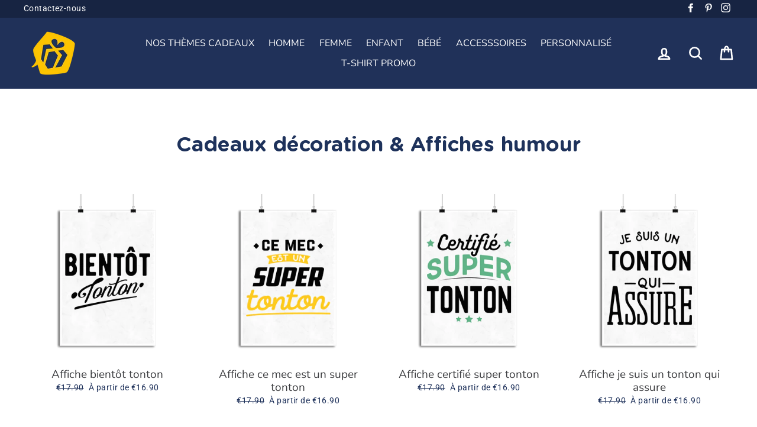

--- FILE ---
content_type: text/css
request_url: https://www.otshirt.fr/cdn/shop/t/22/assets/lfs-slidey-bar.scss.css?v=118045665211711083731623913369
body_size: 294
content:
.slidey-bar .owl-wrapper{width:904px!important}@media only screen and (max-width: 1216px) and (min-width: 494px){.slidey-bar .owl-wrapper{width:226px!important}}.slidey-bar .owl-wrapper-outer,.slidey-bar .owl-carousel,.slidey-bar .owl-item{width:226px!important}.slidey-bar .owl-item p{padding:0!important}.slidey-bar .owl-carousel .owl-item img{height:100%!important;width:100%!important}.slidey-bar .carousel-image-wrapper{height:160px!important;width:160px!important;text-align:center;position:relative;margin:auto}.slidey-bar .carousel-image-wrapper a{height:inherit!important}.slidey-bar .owl-item a{padding:0!important;font-size:16px!important}.slidey-bar-image-wrapper a{height:160px;width:160px}.slidey-bar-image-wrapper.sb-article a img{width:100%;height:100%;margin-left:auto;margin-right:auto;object-fit:cover}.slidey-bar-image-wrapper.sb-product a img{width:100%;height:100%;margin-left:auto;margin-right:auto;object-fit:contain}.slidey-bar .meta{font-size:12px}.slidey-bar .slidey-bar-product-wrapper{margin:12px 0;text-align:center;position:relative}.slidey-bar .slidey-bar-product-wrapper.noimage{margin:12px 0 12px 10px;text-align:left;position:relative}.slidey-bar .sb-prod-price{font-weight:400}.slidey-bar-products{list-style-type:none;padding:0;width:100%;margin:0}.slidey-bar-products li a{padding:0!important;font-size:16px;margin:auto}.slidey-bar-tags{list-style:none;padding:2px;width:100%;line-height:28px;margin:0 0 0 8px}.slidey-bar-tags .active-tag{text-decoration:none;padding:4px;border-radius:4px;margin:1px}.slidey-bar-tags li{display:inline;white-space:nowrap}.slidey-bar-tags li a{text-decoration:none;padding:0!important;margin:1px;font-size:14px!important;display:inline}.slideybar-title{padding-left:8px!important}.slidey-bar-image{width:212px;height:212px;text-align:center;position:relative;margin-left:auto;margin-right:auto}.slidey-bar-image img{height:100%;display:block;width:100%;object-fit:cover}.slidey-bar-image-link{padding:0!important;display:contents!important}.slidey-bar-image-text-overlay{position:absolute;top:50%;left:50%;transform:translate(-50%,-50%);border:0;padding:10px 20px;min-width:180px;margin:0;text-align:center;cursor:pointer;text-shadow:none;display:inline-block;transition:all .2s linear;-webkit-appearance:none;-webkit-font-smoothing:antialiased;font-smoothing:antialiased;-webkit-box-sizing:border-box;-moz-box-sizing:border-box;box-sizing:border-box}.slidey-bar-image-text-overlay a{font-size:16px!important;padding:0!important}.slidey-bar-menu{list-style:none;margin:8px 8px 8px 10px;padding:0;width:100%}.slidey-bar-menu li{display:block;border-bottom:0px!important;margin:0 8px 0 0!important;padding:0!important}.slidey-bar-menu .current{text-decoration:none}.slidey-bar-menu li a{text-decoration:none;padding:4px;margin:1px}.slidey-bar-menu-item{font-size:16px!important;padding:2px!important}.slidey-bar-search{border-radius:4px;padding-left:8px;padding-right:8px}.slidey-bar-content{margin:auto auto 16px;width:226px}.inner_tab{bottom:16px;position:relative;text-align:center}.slidey-bar-tab{position:fixed;top:50%;-webkit-transform:translateY(-50%);-ms-transform:translateY(-50%);transform:translateY(-50%);right:-70px;min-width:140px;padding:26px;border-radius:20%;z-index:10001;-webkit-transform:rotate(-90deg);-moz-transform:rotate(-90deg);-ms-transform:rotate(-90deg);-o-transform:rotate(-90deg);filter:progid:DXImageTransform.Microsoft.BasicImage(rotation=3)}.slidey-tab-button{z-index:10002;top:0;right:0;height:0;width:0;position:fixed;overflow-x:hidden;display:none}.slidey-bar{height:100%;width:0;position:fixed;z-index:10003;top:0;right:0;overflow-x:hidden;transition:.5s;box-shadow:0 0 1px #0003,0 0 1px #00000030}.slidey-bar a{padding:8px 8px 8px 32px;text-decoration:none;font-size:25px;display:block;transition:.3s}.slidey-bar .slidey-bar-close{position:relative;top:0;left:0;font-size:36px;padding:0 0 0 8px}.slidey-bar p{margin:0 0 0 10px!important}@media screen and (max-height: 450px){.slidey-bar{padding-top:15px}.slidey-bar a{font-size:18px}}.slidey-bar .spr-badge-caption{font-size:8px}.slideybar-text-vendor{display:block;font-size:12px}
/*# sourceMappingURL=/cdn/shop/t/22/assets/lfs-slidey-bar.scss.css.map?v=118045665211711083731623913369 */


--- FILE ---
content_type: text/css
request_url: https://www.otshirt.fr/cdn/shop/t/22/assets/lfs-slidey-bar-custom.scss.css?v=110725818260943025561623913369
body_size: -805
content:
/* File for custom overrides on Slidey Bar standard settings */


--- FILE ---
content_type: text/javascript
request_url: https://www.otshirt.fr/cdn/shop/t/22/assets/sn-sm-files.js?v=152941881693158139341623913372
body_size: 138476
content:
var _0xfb86=["ontouchmove","preventDefault","touchmove","originalEvent","scale","addEventListener","sn","Currency","${{amount}}","string",".","","replace",",","toFixed","split","$1","amount","amount_no_decimals","amount_with_comma_separator","amount_no_decimals_with_comma_separator"," ","amount_no_decimals_with_space_separator","match","script","createElement","type","text/javascript","readyState","onreadystatechange","loaded","complete","onload","src","appendChild","head","getElementsByTagName","body","appendTo",".tt-menu","width","offset","outerHeight","outerWidth","top","left","px","spacing_from_search_box","999999999 !important","css","setProperty","style","each","tt-onload-top","addClass","scrollTop","height","sn_sm_m_s_r","filter_collections","0","filter_products","filter_pages","filter_articles","//services.heysenior.com/app/shopify/search?q=load_all&status=collections&shop=","shop","title","whitespace","tokenizers","//services.heysenior.com/app/shopify/search?q=%QUERY&status=collections&shop=","%QUERY","//services.heysenior.com/api/shopify/search?q=load_all&shop=","&status=products&stock=","stock","//services.heysenior.com/api/shopify/search?q=%QUERY&shop=","/search?view=snappysearch&q=*%20*&type=page","/search?view=snappysearch&q=%QUERY OR *%QUERY*&type=page","/search?view=snappysearch&q=*%20*&type=article","/search?view=snappysearch&q=%QUERY OR *%QUERY*&type=article","submit","form","closest","input[name=q]","autocomplete","off","attr","keyup","keyCode","/search","enable_quick_filters","/pages/smart-search-results","location","?q=","val","currentTarget","*","on","typeahead:render",".empty-message","find","length",".tt-suggestion.tt-selectable","hide","show","first",'<a class="sn-search-shopify-footer" href="','"><div class="search-all-result">',"footer_text","</div></a>","html",".tt-dataset.tt-dataset-sn-sm-search-theme","searchcustomize","typeahead:selected","url","text","pre","span.twitter-typeahead","parent","/","/search?type=","&q=","plan_id","inserturl","typeahead:close","removeClass","typeahead:open","dg-collections","ttAdapter",'<h3 class="dg-header">',"translator_collections","</h3>","<a><div class='content-sn-search-shopify'><div class='content-lineal-sn-search-shopify'><div class='image-thumb-sn-search-shopify'><img src='","thumb","' /></div><div class='text-search-sn-search-shopify'><span class='title-dog-apps'>","</span></div></div></div></a>","dg-products","translator_products","compare_at_price","sn_sm_money_format","formatMoney","sku",'<span class="sn-search-shopify-sku">SKU: ',"</span>","filter_products_sku","id","sn_am_on_p","<span>","price","<em class='compare-at-price-dog-apps'>","</em>","</div></div></div></a>","<a style='display:none;'><div class='content-sn-search-shopify'><div class='content-lineal-sn-search-shopify'><span class='image-thumb-sn-search-shopify'><img src='' /></span><div class='text-search-sn-search-shopify'><span><b></b></span></div></div></div></a>",`
`,"join",'<div class="empty-message" style="display:none;">',"no_result_text","</div>","dg-pages","translator_pages","<a><div class='content-sn-search-shopify'><div class='content-lineal-sn-search-shopify'><div class='image-thumb-sn-search-shopify-pages'><img src='//cdn.shopify.com/s/files/1/1598/4085/files/sn-pages.png' /></div><div class='text-search-sn-search-shopify'><span class='title-dog-apps'>","dg-article","translator_blogs","<a><div class='content-sn-search-shopify'><div class='content-lineal-sn-search-shopify'><div class='text-search-sn-search-shopify'><span class='title-dog-apps'>","sn-sm-search-theme","search",'<h3 class="league-name">Search</h3>',"typeahead","custom_css","span.sn-search-shopify-sku {display: block !important;margin-top: 5px;margin-bottom: -2px;color: #747474;font-size: 70%;}.image-thumb-sn-search-shopify-pages img {max-width: 20px;}.snappy-search-content{display:inline-block;}h3.dg-header {box-shadow: 0 1px 0 rgba(0,0,0,0.05);padding: 2px 10px 2px!important;margin: 0;font-weight: ","header_font_weight",";display: block;color: ","header_text_color",";text-align: right;text-transform: uppercase;font-size: 12px;line-height: 14px;border-bottom: 1px solid #eeeeee;background: #f7f7f7;cursor: auto;}.image-thumb-sn-search-shopify img {max-width: 50px;}.image-thumb-sn-search-shopify-pages {display: inline-block;max-width: 20px;}.grid__item.small--one-half.medium-up--three-quarters.text-right.headerright .site-header__search form.search-header.search {max-width: 100% !important;}.site-header__search-inner {width: 250px !important;}input.site-header__search-input.tt-input {width: 100%;opacity: 1;padding-left: 10px; padding-right: 30px;}form.search-header.search { max-width: 250px;}form.search-header.search .search-header__submit{padding-left:10px;pointer-events: auto}.search-header, .search-header__submit{transition: inherit;}.tt-menu {z-index: 2147483647 !important;}				.tt-dataset {background: #fff;width: 100%;}				em.compare-at-price-dog-apps span.money {text-decoration: line-through;}				.tt-dataset a{background-color: ","background_color",";color: ","text_color",";cursor: pointer;display: block;width: 100%;text-align: left;}				 a.tt-suggestion.tt-selectable.tt-cursor{background-color: ","hover_background_color","hover_text_color"," !important;}				 a.tt-suggestion.tt-selectable.tt-cursor .compare-at-price-dog-apps{color: "," !important;}a.tt-suggestion.tt-selectable.tt-cursor span{color: "," !important;}				.tt-dataset a img,.search-real-time-sn-search-shopify a {vertical-align: middle;}				.tt-dataset .empty-message {text-align: center;color: #000;padding: 10px 0px;}				.search-all-result{text-align: center;padding: 5px 0px; text-transform:uppercase;}				.tt-dataset a {opacity: 1;}.tt-dataset a .content-sn-search-shopify .text-search-sn-search-shopify {display: inline-block;width:85%;vertical-align: middle;}				.tt-dataset a .content-sn-search-shopify div.image-thumb-sn-search-shopify {display: inline-block;width: 50px;vertical-align: middle;line-height: 50px;position:relative;text-align:center;}				.tt-dataset a:nth-last-child(2) .content-sn-search-shopify .content-lineal-sn-search-shopify{border-bottom: 0px;}				.tt-dataset a .content-sn-search-shopify .text-search-sn-search-shopify span{display: inline-block;line-height: 1.2em;margin-left:10px;}				.tt-dataset a:hover .content-sn-search-shopify .text-search-sn-search-shopify .compare-at-price-dog-apps {color: ",";}				.tt-dataset a .content-sn-search-shopify .text-search-sn-search-shopify .compare-at-price-dog-apps {display: inline-block; color: ",";font-style: normal;margin-left:10px;text-decoration: line-through;}				.tt-dataset a .content-sn-search-shopify .text-search-sn-search-shopify span.title-dog-apps{display: block;width: 100%;}				.tt-dataset a .content-sn-search-shopify {padding: 0px 10px;}				span.twitter-typeahead {width: auto;display: initial !important;}				span.twitter-typeahead .tt-menu {width: 100%;}				a.sn-search-shopify-footer{background-color: ","footer_background_color"," !important;color : ","footer_text_color"," !important;text-decoration: none;}				a.sn-search-shopify-footer:hover{background-color: "," !important;}				.tt-menu{z-index:2147483647 !important;border: 1px solid ","border_color",";}				a.tt-suggestion.tt-selectable{border-bottom: 1px solid ",";padding: 5px 0;}				@media (max-width:768px){.tt-dataset a .content-sn-search-shopify .text-search-sn-search-shopify {display: inline-block; width: 80%;vertical-align: middle;}}@media (max-width:600px){.tt-menu{ width:100% !important; left: 0 !important;}}","text/css","styleSheet","cssText","createTextNode","always","POST","//services.heysenior.com/load/index/insertshopify","userAgent","ajax"," sn-sm-bttm-left","widget_position"," sn-sm-bttm-right","widget_status",'<a href="javascript:void(0);" class="sn-sm-searchbox','" data-no-instant="true" style="background:',"widget_background",";box-shadow: 0 0 0 5px ","widget_boxshadowcolor",';"><i class="sn-sm-icon-search"></i></a><div class="sn-sm-form-top-header">              <div class="sn-sm-header-form">                <div class="sn-sm---form--get">                  <form action="/search" method="get" class="sn-sm-search-box-header" role="search">                    <input class="sn-sm-search-input"                           type="search"                           name="q"                           placeholder="',"translator_search_all_products",'"                           aria-label="','" value="">                    <button class="sn-sm-btn-form-search" type="submit"></button>                  </form>                </div>              </div>            </div>',"append",".sn-sm-form-top-header","click",".sn-sm-searchbox","stopPropagation",".sn-sm-header-form","status","searchBox","onSearch","addstyle","searchengineinrealtime","removeDiv","automaticScroll","jsonp_callback_","random","round","removeChild","?","indexOf","&","callback=","use strict","test","\\$&","number","isArray","isFunction","isPlainObject","undefined","nodeType","isUndefined","proxy","map","grep","call","extend","apply","isString","stringify","substr","000000000","-","tt-","1.2.0","toStr","push","slice","concat","maxSize","isNumber","reset","set","get","noop","tail","key","prev","next","prototype","list","size","remove","hash","moveToFront","add","mixin","prefix","__","ttlKey","__ttl__","keyMatcher","^","escapeRegExChars","ls","getTime","parseJSON","localStorage","~~~","!","setItem","removeItem","clear","isExpired","QuotaExceededError","name","getItem","maxPendingRequests","cancelled","lastReq","_send","transport","_get","limiter","_cache","cache","setMaxPendingRequests","resetCache","data","param","onDeckRequestArgs","fail","done","SearchIndex","datumTokenizer","queryTokenizer","datumTokenizer and queryTokenizer are both required","error","identify","matchAnyQueryToken","filter","toLowerCase","sort","c","i","datums","trie","shift","ttl","prepare","transform","thumbprint","storage","cacheKey","protocol","GET","json","indexResponse","cancel","identity","prefetch requires url to be set","debounce","remote requires url to be set","wildcard","rateLimitBy","rateLimitWait","throttle","resolve","defer","reject","datumTokenizer is required","queryTokenizer is required","sorter","local","prefetch","remote","sufficient","indexRemote","index","initialize","Bloodhound","noConflict","serialize","store","fromCache","bootstrap","fromNetwork","promise","initPromise","some","cancelLastRequest","all","function","amd","jquery","object","exports","jQuery","classes","selectors",'<span class="',"wrapper",'"></span>','<div role="listbox" class="',"menu",'"></div>',"relative","inline-block","absolute","transparent","none","1","100%","100","auto"," 0","isMsie","input","url([data-uri])","twitter-typeahead","tt-input","tt-hint","tt-menu","tt-dataset","tt-suggestion","tt-selectable","tt-empty","tt-open","tt-cursor","tt-highlight","el","EventBus initialized without el","$el","typeahead:","rendered","cursorchanged","selected","autocompleted","trigger","before","isDefaultPrevented","_callbacks","async","sync","setImmediate","bind","document","toUpperCase","\\b(","|",")\\b","(",")","strong","[Aa\xC2\xAA\xC3\u20AC-\xC3\u2026\xC3 -\xC3\xA5\xC4\u20AC-\xC4\u2026\xC7\x8D\xC7\u017D\xC8\u20AC-\xC8\u0192\xC8\xA6\xC8\xA7\xE1\xB4\xAC\xE1\xB5\u0192\xE1\xB8\u20AC\xE1\xB8\x81\xE1\xBA\u0161\xE1\xBA -\xE1\xBA\xA3\xE2\u201A\x90\xE2\u201E\u20AC\xE2\u201E\x81\xE2\u201E\xBB\xE2\u2019\u0153\xE2\u2019\xB6\xE2\u201C\x90\xE3\x8D\xB1-\xE3\x8D\xB4\xE3\u017D\u20AC-\xE3\u017D\u201E\xE3\u017D\u02C6\xE3\u017D\u2030\xE3\u017D\xA9-\xE3\u017D\xAF\xE3\x8F\u201A\xE3\x8F\u0160\xE3\x8F\u0178\xE3\x8F\xBF\xEF\xBC\xA1\xEF\xBD\x81]","[Bb\xE1\xB4\xAE\xE1\xB5\u2021\xE1\xB8\u201A-\xE1\xB8\u2021\xE2\u201E\xAC\xE2\u2019\x9D\xE2\u2019\xB7\xE2\u201C\u2018\xE3\x8D\xB4\xE3\u017D\u2026-\xE3\u017D\u2021\xE3\x8F\u0192\xE3\x8F\u02C6\xE3\x8F\u201D\xE3\x8F\x9D\xEF\xBC\xA2\xEF\xBD\u201A]","[Cc\xC3\u2021\xC3\xA7\xC4\u2020-\xC4\x8D\xE1\xB6\u0153\xE2\u201E\u20AC\xE2\u201E\u201A\xE2\u201E\u0192\xE2\u201E\u2026\xE2\u201E\u2020\xE2\u201E\xAD\xE2\u2026\xAD\xE2\u2026\xBD\xE2\u2019\u017E\xE2\u2019\xB8\xE2\u201C\u2019\xE3\x8D\xB6\xE3\u017D\u02C6\xE3\u017D\u2030\xE3\u017D\x9D\xE3\u017D \xE3\u017D\xA4\xE3\x8F\u201E-\xE3\x8F\u2021\xEF\xBC\xA3\xEF\xBD\u0192]","[Dd\xC4\u017D\xC4\x8F\xC7\u201E-\xC7\u2020\xC7\xB1-\xC7\xB3\xE1\xB4\xB0\xE1\xB5\u02C6\xE1\xB8\u0160-\xE1\xB8\u201C\xE2\u2026\u2026\xE2\u2026\u2020\xE2\u2026\xAE\xE2\u2026\xBE\xE2\u2019\u0178\xE2\u2019\xB9\xE2\u201C\u201C\xE3\u2039\x8F\xE3\x8D\xB2\xE3\x8D\xB7-\xE3\x8D\xB9\xE3\u017D\u2014\xE3\u017D\xAD-\xE3\u017D\xAF\xE3\x8F\u2026\xE3\x8F\u02C6\xEF\xBC\xA4\xEF\xBD\u201E]","[Ee\xC3\u02C6-\xC3\u2039\xC3\xA8-\xC3\xAB\xC4\u2019-\xC4\u203A\xC8\u201E-\xC8\u2021\xC8\xA8\xC8\xA9\xE1\xB4\xB1\xE1\xB5\u2030\xE1\xB8\u02DC-\xE1\xB8\u203A\xE1\xBA\xB8-\xE1\xBA\xBD\xE2\u201A\u2018\xE2\u201E\xA1\xE2\u201E\xAF\xE2\u201E\xB0\xE2\u2026\u2021\xE2\u2019 \xE2\u2019\xBA\xE2\u201C\u201D\xE3\u2030\x90\xE3\u2039\x8D\xE3\u2039\u017D\xEF\xBC\xA5\xEF\xBD\u2026]","[Ff\xE1\xB6 \xE1\xB8\u017E\xE1\xB8\u0178\xE2\u201E\u2030\xE2\u201E\xB1\xE2\u201E\xBB\xE2\u2019\xA1\xE2\u2019\xBB\xE2\u201C\u2022\xE3\u017D\u0160-\xE3\u017D\u0152\xE3\u017D\u2122\xEF\xAC\u20AC-\xEF\xAC\u201E\xEF\xBC\xA6\xEF\xBD\u2020]","[Gg\xC4\u0153-\xC4\xA3\xC7\xA6\xC7\xA7\xC7\xB4\xC7\xB5\xE1\xB4\xB3\xE1\xB5\x8D\xE1\xB8 \xE1\xB8\xA1\xE2\u201E\u0160\xE2\u2019\xA2\xE2\u2019\xBC\xE2\u201C\u2013\xE3\u2039\u0152\xE3\u2039\x8D\xE3\u017D\u2021\xE3\u017D\x8D-\xE3\u017D\x8F\xE3\u017D\u201C\xE3\u017D\xAC\xE3\x8F\u2020\xE3\x8F\u2030\xE3\x8F\u2019\xE3\x8F\xBF\xEF\xBC\xA7\xEF\xBD\u2021]","[Hh\xC4\xA4\xC4\xA5\xC8\u017E\xC8\u0178\xCA\xB0\xE1\xB4\xB4\xE1\xB8\xA2-\xE1\xB8\xAB\xE1\xBA\u2013\xE2\u201E\u2039-\xE2\u201E\u017D\xE2\u2019\xA3\xE2\u2019\xBD\xE2\u201C\u2014\xE3\u2039\u0152\xE3\x8D\xB1\xE3\u017D\x90-\xE3\u017D\u201D\xE3\x8F\u0160\xE3\x8F\u2039\xE3\x8F\u2014\xEF\xBC\xA8\xEF\xBD\u02C6]","[Ii\xC3\u0152-\xC3\x8F\xC3\xAC-\xC3\xAF\xC4\xA8-\xC4\xB0\xC4\xB2\xC4\xB3\xC7\x8F\xC7\x90\xC8\u02C6-\xC8\u2039\xE1\xB4\xB5\xE1\xB5\xA2\xE1\xB8\xAC\xE1\xB8\xAD\xE1\xBB\u02C6-\xE1\xBB\u2039\xE2\x81\xB1\xE2\u201E\x90\xE2\u201E\u2018\xE2\u201E\xB9\xE2\u2026\u02C6\xE2\u2026 -\xE2\u2026\xA3\xE2\u2026\xA5-\xE2\u2026\xA8\xE2\u2026\xAA\xE2\u2026\xAB\xE2\u2026\xB0-\xE2\u2026\xB3\xE2\u2026\xB5-\xE2\u2026\xB8\xE2\u2026\xBA\xE2\u2026\xBB\xE2\u2019\xA4\xE2\u2019\xBE\xE2\u201C\u02DC\xE3\x8D\xBA\xE3\x8F\u0152\xE3\x8F\u2022\xEF\xAC\x81\xEF\xAC\u0192\xEF\xBC\xA9\xEF\xBD\u2030]","[Jj\xC4\xB2-\xC4\xB5\xC7\u2021-\xC7\u0152\xC7\xB0\xCA\xB2\xE1\xB4\xB6\xE2\u2026\u2030\xE2\u2019\xA5\xE2\u2019\xBF\xE2\u201C\u2122\xE2\xB1\xBC\xEF\xBC\xAA\xEF\xBD\u0160]","[Kk\xC4\xB6\xC4\xB7\xC7\xA8\xC7\xA9\xE1\xB4\xB7\xE1\xB5\x8F\xE1\xB8\xB0-\xE1\xB8\xB5K\xE2\u2019\xA6\xE2\u201C\u20AC\xE2\u201C\u0161\xE3\u017D\u201E\xE3\u017D\u2026\xE3\u017D\u2030\xE3\u017D\x8F\xE3\u017D\u2018\xE3\u017D\u02DC\xE3\u017D\u017E\xE3\u017D\xA2\xE3\u017D\xA6\xE3\u017D\xAA\xE3\u017D\xB8\xE3\u017D\xBE\xE3\x8F\u20AC\xE3\x8F\u2020\xE3\x8F\x8D-\xE3\x8F\x8F\xEF\xBC\xAB\xEF\xBD\u2039]","[Ll\xC4\xB9-\xC5\u20AC\xC7\u2021-\xC7\u2030\xCB\xA1\xE1\xB4\xB8\xE1\xB8\xB6\xE1\xB8\xB7\xE1\xB8\xBA-\xE1\xB8\xBD\xE2\u201E\u2019\xE2\u201E\u201C\xE2\u201E\xA1\xE2\u2026\xAC\xE2\u2026\xBC\xE2\u2019\xA7\xE2\u201C\x81\xE2\u201C\u203A\xE3\u2039\x8F\xE3\u017D\u02C6\xE3\u017D\u2030\xE3\x8F\x90-\xE3\x8F\u201C\xE3\x8F\u2022\xE3\x8F\u2013\xE3\x8F\xBF\xEF\xAC\u201A\xEF\xAC\u201E\xEF\xBC\xAC\xEF\xBD\u0152]","[Mm\xE1\xB4\xB9\xE1\xB5\x90\xE1\xB8\xBE-\xE1\xB9\u0192\xE2\u201E \xE2\u201E\xA2\xE2\u201E\xB3\xE2\u2026\xAF\xE2\u2026\xBF\xE2\u2019\xA8\xE2\u201C\u201A\xE2\u201C\u0153\xE3\x8D\xB7-\xE3\x8D\xB9\xE3\u017D\u0192\xE3\u017D\u2020\xE3\u017D\u017D\xE3\u017D\u2019\xE3\u017D\u2013\xE3\u017D\u2122-\xE3\u017D\xA8\xE3\u017D\xAB\xE3\u017D\xB3\xE3\u017D\xB7\xE3\u017D\xB9\xE3\u017D\xBD\xE3\u017D\xBF\xE3\x8F\x81\xE3\x8F\u201A\xE3\x8F\u017D\xE3\x8F\x90\xE3\x8F\u201D-\xE3\x8F\u2013\xE3\x8F\u02DC\xE3\x8F\u2122\xE3\x8F\u017E\xE3\x8F\u0178\xEF\xBC\xAD\xEF\xBD\x8D]","[Nn\xC3\u2018\xC3\xB1\xC5\u0192-\xC5\u2030\xC7\u0160-\xC7\u0152\xC7\xB8\xC7\xB9\xE1\xB4\xBA\xE1\xB9\u201E-\xE1\xB9\u2039\xE2\x81\xBF\xE2\u201E\u2022\xE2\u201E\u2013\xE2\u2019\xA9\xE2\u201C\u0192\xE2\u201C\x9D\xE3\u017D\x81\xE3\u017D\u2039\xE3\u017D\u0161\xE3\u017D\xB1\xE3\u017D\xB5\xE3\u017D\xBB\xE3\x8F\u0152\xE3\x8F\u2018\xEF\xBC\xAE\xEF\xBD\u017D]","[Oo\xC2\xBA\xC3\u2019-\xC3\u2013\xC3\xB2-\xC3\xB6\xC5\u0152-\xC5\u2018\xC6 \xC6\xA1\xC7\u2018\xC7\u2019\xC7\xAA\xC7\xAB\xC8\u0152-\xC8\x8F\xC8\xAE\xC8\xAF\xE1\xB4\xBC\xE1\xB5\u2019\xE1\xBB\u0152-\xE1\xBB\x8F\xE2\u201A\u2019\xE2\u201E\u2026\xE2\u201E\u2013\xE2\u201E\xB4\xE2\u2019\xAA\xE2\u201C\u201E\xE2\u201C\u017E\xE3\x8D\xB5\xE3\x8F\u2021\xE3\x8F\u2019\xE3\x8F\u2013\xEF\xBC\xAF\xEF\xBD\x8F]","[Pp\xE1\xB4\xBE\xE1\xB5\u2013\xE1\xB9\u201D-\xE1\xB9\u2014\xE2\u201E\u2122\xE2\u2019\xAB\xE2\u201C\u2026\xE2\u201C\u0178\xE3\u2030\x90\xE3\x8D\xB1\xE3\x8D\xB6\xE3\u017D\u20AC\xE3\u017D\u0160\xE3\u017D\xA9-\xE3\u017D\xAC\xE3\u017D\xB0\xE3\u017D\xB4\xE3\u017D\xBA\xE3\x8F\u2039\xE3\x8F\u2014-\xE3\x8F\u0161\xEF\xBC\xB0\xEF\xBD\x90]","[Qq\xE2\u201E\u0161\xE2\u2019\xAC\xE2\u201C\u2020\xE2\u201C \xE3\x8F\u0192\xEF\xBC\xB1\xEF\xBD\u2018]","[Rr\xC5\u201D-\xC5\u2122\xC8\x90-\xC8\u201C\xCA\xB3\xE1\xB4\xBF\xE1\xB5\xA3\xE1\xB9\u02DC-\xE1\xB9\u203A\xE1\xB9\u017E\xE1\xB9\u0178\xE2\u201A\xA8\xE2\u201E\u203A-\xE2\u201E\x9D\xE2\u2019\xAD\xE2\u201C\u2021\xE2\u201C\xA1\xE3\u2039\x8D\xE3\x8D\xB4\xE3\u017D\xAD-\xE3\u017D\xAF\xE3\x8F\u0161\xE3\x8F\u203A\xEF\xBC\xB2\xEF\xBD\u2019]","[Ss\xC5\u0161-\xC5\xA1\xC5\xBF\xC8\u02DC\xC8\u2122\xCB\xA2\xE1\xB9 -\xE1\xB9\xA3\xE2\u201A\xA8\xE2\u201E\x81\xE2\u201E \xE2\u2019\xAE\xE2\u201C\u02C6\xE2\u201C\xA2\xE3\u017D\xA7\xE3\u017D\xA8\xE3\u017D\xAE-\xE3\u017D\xB3\xE3\x8F\u203A\xE3\x8F\u0153\xEF\xAC\u2020\xEF\xBC\xB3\xEF\xBD\u201C]","[Tt\xC5\xA2-\xC5\xA5\xC8\u0161\xC8\u203A\xE1\xB5\u20AC\xE1\xB5\u2014\xE1\xB9\xAA-\xE1\xB9\xB1\xE1\xBA\u2014\xE2\u201E\xA1\xE2\u201E\xA2\xE2\u2019\xAF\xE2\u201C\u2030\xE2\u201C\xA3\xE3\u2030\x90\xE3\u2039\x8F\xE3\u017D\u201D\xE3\x8F\x8F\xEF\xAC\u2026\xEF\xAC\u2020\xEF\xBC\xB4\xEF\xBD\u201D]","[Uu\xC3\u2122-\xC3\u0153\xC3\xB9-\xC3\xBC\xC5\xA8-\xC5\xB3\xC6\xAF\xC6\xB0\xC7\u201C\xC7\u201D\xC8\u201D-\xC8\u2014\xE1\xB5\x81\xE1\xB5\u02DC\xE1\xB5\xA4\xE1\xB9\xB2-\xE1\xB9\xB7\xE1\xBB\xA4-\xE1\xBB\xA7\xE2\u201E\u2020\xE2\u2019\xB0\xE2\u201C\u0160\xE2\u201C\xA4\xE3\x8D\xB3\xE3\x8D\xBA\xEF\xBC\xB5\xEF\xBD\u2022]","[Vv\xE1\xB5\u203A\xE1\xB5\xA5\xE1\xB9\xBC-\xE1\xB9\xBF\xE2\u2026\xA3-\xE2\u2026\xA7\xE2\u2026\xB3-\xE2\u2026\xB7\xE2\u2019\xB1\xE2\u201C\u2039\xE2\u201C\xA5\xE2\xB1\xBD\xE3\u2039\u017D\xE3\x8D\xB5\xE3\u017D\xB4-\xE3\u017D\xB9\xE3\x8F\u0153\xE3\x8F\u017E\xEF\xBC\xB6\xEF\xBD\u2013]","[Ww\xC5\xB4\xC5\xB5\xCA\xB7\xE1\xB5\u201A\xE1\xBA\u20AC-\xE1\xBA\u2030\xE1\xBA\u02DC\xE2\u2019\xB2\xE2\u201C\u0152\xE2\u201C\xA6\xE3\u017D\xBA-\xE3\u017D\xBF\xE3\x8F\x9D\xEF\xBC\xB7\xEF\xBD\u2014]","[Xx\xCB\xA3\xE1\xBA\u0160-\xE1\xBA\x8D\xE2\u201A\u201C\xE2\u201E\xBB\xE2\u2026\xA8-\xE2\u2026\xAB\xE2\u2026\xB8-\xE2\u2026\xBB\xE2\u2019\xB3\xE2\u201C\x8D\xE2\u201C\xA7\xE3\x8F\u201C\xEF\xBC\xB8\xEF\xBD\u02DC]","[Yy\xC3\x9D\xC3\xBD\xC3\xBF\xC5\xB6-\xC5\xB8\xC8\xB2\xC8\xB3\xCA\xB8\xE1\xBA\u017D\xE1\xBA\x8F\xE1\xBA\u2122\xE1\xBB\xB2-\xE1\xBB\xB9\xE2\u2019\xB4\xE2\u201C\u017D\xE2\u201C\xA8\xE3\x8F\u2030\xEF\xBC\xB9\xEF\xBD\u2122]","[Zz\xC5\xB9-\xC5\xBE\xC7\xB1-\xC7\xB3\xE1\xB6\xBB\xE1\xBA\x90-\xE1\xBA\u2022\xE2\u201E\xA4\xE2\u201E\xA8\xE2\u2019\xB5\xE2\u201C\x8F\xE2\u201C\xA9\xE3\u017D\x90-\xE3\u017D\u201D\xEF\xBC\xBA\xEF\xBD\u0161]","exec","tagName","className","splitText","cloneNode","replaceChild","parentNode","childNodes","node","pattern","caseSensitive","wordsOnly","diacriticInsensitive","input is missing","$hint","hint","$input","_listbox","combobox","true","query","queryWhenFocused","hasFocus","$overflowHelper","setHint","getHint","clearHint","clearHintIfInvalid","cursorchange","onSync","insertAfter","hidden","font-family","font-size","font-style","font-variant","font-weight","word-spacing","letter-spacing","text-indent","text-rendering","text-transform",'<pre aria-hidden="true"></pre>',"normalizeQuery","altKey","ctrlKey","metaKey","shiftKey","tab","esc","right","enter","up","down","resetInputValue","blurred","focused","which","Keyed","getInputValue","direction","ltr","dir","langDirChanged","whitespaceChanged","queryChanged","aria-activedescendant","keydown.tt","focus.tt","blur.tt","input.tt","keydown.tt keypress.tt cut.tt paste.tt","focus","blur","setInputValue","hasOverflow",":focus","is","selectionStart","selection","createRange","character","moveStart",".tt","<div>","templates","notFound","empty","source","missing source","missing node","invalid dataset name: ","highlight","limit","displayFn","display","displayKey","__ttAdapter","dataset","role","presentation","guid",'<div role="option">',"templatify","pending","header","footer","suggestion","tt-selectable-dataset","tt-selectable-display","tt-selectable-object","getIdGenerator","extractData","obj","$lastSuggestion","last","children","prepend","after","createDocumentFragment","selectable","isObject","asyncRequested","abs","asyncReceived","asyncCanceled","cleared",":empty","$node","node is required","datasets","selectableClicked","toggleClass","datasetRendered","datasetCleared","isEmpty","aria-expanded","every","getActiveSelectable","cursor","position","paddingTop","paddingBottom","click.tt","mouseover","setCursor","mouseleave","open","hasClass","eq","update","destroy","1px","-1px","rect(0 0 0 0)","nowrap","<span></span>","polite","result","results","are"," available, use up and down arrow keys to navigate.","close","isOpen","_onRendered","_onCleared","rtl","setLanguageDirection","block","missing input","missing menu","eventBus","missing event bus","minLength","enabled","autoselect","active","activate","getLangDir","_onFocused","deactivate","_onBlurred","isActive","_onEnterKeyed","_onTabKeyed","_onEscKeyed","_onUpKeyed","_onDownKeyed","_onLeftKeyed","_onRightKeyed","_openIfActive","_onQueryChanged","_onWhitespaceChanged","rightKeyed","leftKeyed","downKeyed","upKeyed","escKeyed","tabKeyed","enterKeyed","activeElement","has","stopImmediatePropagation","mousedown.tt","select","render","asyncrequest","asynccancel","asyncreceive","getQuery","hasQueryChangedSinceLastFocus","change","getTopSelectable","moveCursor","isCursorAtEnd","getSelectableData","isBlankString","^(?:",")(.+$)","isEnabled","idle","setQuery","selectableRelativeToCursor","false","required","id name placeholder","removeAttr","prop","removeData","clone","attrs","spellcheck","background-attachment","background-clip","background-color","background-image","background-origin","background-position","background-repeat","background-size","www","detach","isJQuery","isElement","fn","tt-www","tt-attrs","tt-typeahead","inputWithNoHint","wrap","classNames","enable","disable","setVal","getVal","//services.heysenior.com/load/index/ongetsearch?shop=","init","//ajax.googleapis.com/ajax/libs/jquery/1.9.1/jquery.min.js","href","#sn-filter","params","parse_query_string","collection","snCollect","jsonp","callback","snSmQuickFilter","//services.heysenior.com/remote/newserver/result","application/json","showLoading","view","snNoviSlider","addComboboxCollections","snSmSwiper","onLoadFilter","mCustomScrollbar","loadResize","addHtml","quickView","toggle","paginate","snChangeOption","snRemoveOption","snClearAll","headerNavigation","productReview","snHeightFix","snSortBy","currency","snSmtooltip","snSmredirectProduct","sn-on-option","deleteCookie","hideLoading","unbind",".sn-sm-product-url",".sn-sm-swiper-container",".swiper-pagination","bullets","imageid",".swiper-slide.sn-sm-swipe-index-","<span class='"," sn-sm-image-thumb-swiper-","'></span>",".sn-sm-css-swiper-button-next",".sn-sm-css-swiper-button-prev","snSmClickSwiper","galleryThumbs",".sn-sm-quick-view-gallery-thumbs","galleryTop",".sn-sm-quick-view-gallery-top",".swiper-pagination-bullet","hover",".swiper-container-thumbs .swiper-slide",".sn-image-thumb-","slideTo","fade","tooltipster-borderless","tooltipster",".sn-sm-tooltip","dark-2",".sn-product-filter-scroll","sn-sm-loding-content-products-grind",".sn-product-loop",".sn-sm-on-loading-filter","ul.sn-paginate",'<div class="sn-product-index sn-sm-ld-index-filter-booster sn-first sn-desktop-4"><div class="sn-sm-product-shop-now sn-sm-content sn-sm-border-product sn-sm-box-booster-filter" style="height: 320px;"><div class="sn-sm-product-details-loading"></div><div class="sn-sm-content-loading-product"><div class="sn-sm-product-loading-1 sn-sm-animate-flicker"></div><div class="sn-sm-product-loading-2 sn-sm-animate-flicker"></div><div class="sn-sm-product-loading-3 sn-sm-animate-flicker"></div></div></div></div>      <div class="sn-product-index sn-sm-ld-index-filter-booster sn-first sn-desktop-4"><div class="sn-sm-product-shop-now sn-sm-content sn-sm-border-product sn-sm-box-booster-filter" style="height: 320px;">          <div class="sn-sm-product-details-loading"></div><div class="sn-sm-content-loading-product"><div class="sn-sm-product-loading-1 sn-sm-animate-flicker"></div><div class="sn-sm-product-loading-2 sn-sm-animate-flicker"></div><div class="sn-sm-product-loading-3 sn-sm-animate-flicker"></div>          </div>        </div></div>      <div class="sn-product-index sn-sm-ld-index-filter-booster sn-first sn-desktop-4"><div class="sn-sm-product-shop-now sn-sm-content sn-sm-border-product sn-sm-box-booster-filter" style="height: 320px;">          <div class="sn-sm-product-details-loading"></div><div class="sn-sm-content-loading-product"><div class="sn-sm-product-loading-1 sn-sm-animate-flicker"></div><div class="sn-sm-product-loading-2 sn-sm-animate-flicker"></div><div class="sn-sm-product-loading-3 sn-sm-animate-flicker"></div>          </div>        </div></div>      <div class="sn-product-index sn-sm-ld-index-filter-booster sn-first sn-desktop-4"><div class="sn-sm-product-shop-now sn-sm-content sn-sm-border-product sn-sm-box-booster-filter" style="height: 320px;">          <div class="sn-sm-product-details-loading"></div><div class="sn-sm-content-loading-product"><div class="sn-sm-product-loading-1 sn-sm-animate-flicker"></div><div class="sn-sm-product-loading-2 sn-sm-animate-flicker"></div><div class="sn-sm-product-loading-3 sn-sm-animate-flicker"></div>          </div>        </div></div>',"sn-filter-load","translator_search_results",".sn-sm-search-title","parse_query_group","sort_by","ul.sn-main-panel-dropdown-content li a.sn-main-panel-dropdown-","current","ul.sn-main-panel-dropdown-content li a",".sn-main-panel-dropdown a.sn-main-panel-dropdown-button span","sn-sm-opt-","changeSymbol","option.",".sn-sm-select-box-load",".sn-sm-change-select-option","page","sn-view","q","handleString","sn-sm-prc-price",'<div class="sn-sm-selected-item"><a href="javascript:void(0);" class="sn-sm-clear-item" data-handle="','"><span class="sn-sm-content-selected-item">',"removeStringFilter",": <strong>",'</strong></span><span class="sn-sm-clear--all"></span></a></div>',".sn-filter-content-name.sn-sm-clear-all","sn-sm-only-header",".sn-filter-content-name.sn-index-filter0",'<div class="sn-sm-block-title"><h3><span>',"translator_filter_by",'</span></h3><a href="javascript:void(0);" class="sn-sm-btn-clear-all">',"translator_clear_all","</a></div>",".sn-sm-item-header-clear",".sn-sm-item-content-clear",".sn-sm-select-option-add-to-cart","a.sn-sm-clear-filter","sn_sm_filter","sn_sm_f","replaceSymbol",".sn-clear-name-","a.sn-filter-clear-all",".sn-swatch-color","ul.sn-sm-load-f---t-get-line li","a","keywords","/collections/","collect","pushState","history","ajaxfilter",".sn-product-filter-list",".sn-filter-content-name","handle","removeParam","removeActiveOptionName","getParameterByName",".sn-sm-selected-item .sn-sm-clear-item",".sn-clear-name-sn-sm-prc-price",".sn-sm-btn-clear-all","a.sn-n-sn-sm-col-collections.sn-sm-col-collections-",".sn-sortby","urlFilter","ul","span","a.sn-main-panel-dropdown-button",".sn-main-panel-dropdown","a.sn-filter-clear","value","sort-by","removeActiveOption",".sn-n-","/smart-search","sn-sm-col-collections",'<div class="sn-filter-content-name sn-sm-on-loading-filter" style="display:none;"></div>',"sn-noresult","sn-w-100","#sn-product-loop",'<div class="sn-filter-content-name sn-sm-clear-all" style="display:none;"><div class="sn-sm-item-header-clear"></div><div class="sn-sm-item-content-clear"></div></div>',"sn_sm_d_t",'<div class="sn-filter-content">',"sn-sm-booster-added-cart","status_position_filter","filter_position","#sn-horizontal-filter","sn-sm-h-filter","#sn-vertical-filter","sn-sm-v-filter","0.00","formatPrice","rangePrice","eachfilter","values","loadPrice","minPrice","maxPrice",", ","result_price","eachfilterPrice","sn_sm_price_min_and_max","min","max","readCookie","snopenandclose",'<div class="sn-sm-header-content-filter"><a href="#','" class="sn-up-and-down','"><h3 class="sn-sm-header-filter"><span class="sn-sidebar-title">',"sn_sm_tl",'</span></h3></a><a href="javascript:void(0);" data-handle="','" class="sn-sm-clear-filter sn-clear-name-','">',"translator_clear"," sn-first"," active","2snopenandclose",'<div class="sn-up-and-down','</span></h3><a href="javascript:void(0);" data-handle="','<div class="sn-filter-content-name sn-index-filter','<div id="','" class="sn-sm-content-filter-scroll sn-product-filter-list','"><div class="sn-product-filter-scroll"><a href="javascript:void(0);" data-handle="','</a><ul class="sn-sm-load-f---t-get-line sn-list">',"sn_sm_h_l","sn-sm-col",'<li><a href="javascript:void(0);" class="sn-n-','" data-handle="',"sn_sm_t_h",'" data-value="',"redir",'"><input type="checkbox" class="sn-snm-xyz"><span class="sn-sm-checkmark"></span>'," (","currentItemCount",")</a>","</li>","sn-sm-opt","sn_sm_opt_h","sn_sm_handle","sn_sm_opt_val","</a></li>","sn-sm-vnd","vendor",")</a></li>","sn-sm-prt","product_type","sn-sm-tag","sn_sm_tt","sn-sm-prc","price_1","price_2",'<li><a href="javascript:void(0);" class="sn-swatch-element sn-swatch sn-n-','"><span>'," - ","</span></a></li>",'<div class="sn-filter-option-range-amount-content-list"><input class="sn-filter-option-range-amount-list sn-sm-validate-number-1 sn-sm-to-min-price" data-type="0" value="','" data-price="','" value="" type="text"><div class="sn-filter-separate"> - </div><input class="sn-filter-option-range-amount-list sn-sm-validate-number-1 sn-sm-to-max-price" data-type="1" value="','" value="" type="text"><button type="button" data-handle="sn-sm-prc-price" class="sn-sm-btn-range-list">Go</button></div>',"</ul>","</div></div></div>",'</a><ul class="sn-sm-load-f---t-get-line sn-box">','<li><div class="sn-swatch sn-sm-l-f-p-s"><a href="javascript:void(0);" class="sn-swatch-element sn-box sn-n-','" data-children="',"</span></a></div></li>",")</span></a></div></li>",'<li><div class="sn-swatch sn-sm-l-f-p-s"><a href="javascript:void(0);" class="sn-swatch-element sn-swatch sn-n-','"><span></span></a></div></li>',"</ul></div></div></div>",'</a><ul class="sn-sm-load-f---t-get-line sn-swatch">',"asset_url","image_type","time","resizeImage",'<div class="sn-sm-sw-image" style="background:#eee"><div class="sn-sm-wdgt"></div></div>',"sn_sm_color",'<div class="sn-sm-sw-image" style="background:','"><div class="sn-sm-wdgt"></div></div>','<li><div class="sn-sm-sw-content sn-sm-sw-on-color"><a href="javascript:void(0);" title="','" class="sn-sm-tooltip sn-sm-sw-obj sn-sw sn-n-',"</a></div></li>","sn-on-tg","MinPrice","MaxPrice",'" class="sn-product-filter-list sn-sm-content-filter-price','"><div class="sn-sm-content-filter-scroll"><a href="javascript:void(0);" data-handle="',"</a>",'<div class="sn-filter-option-range-amount" id="sn-sm-content-price-filter-option-2"><input id="sn-filter-option-range-amount-min-2" value="','" type="text"><div class="sn-filter-option-range-amount-split-2"> - </div><input id="sn-filter-option-range-amount-max-2" value="','" type="text"></div><div id="sn-price-filter-2"></div>','<div class="sn-filter-option-range-amount" id="sn-sm-content-price-filter-option"><input id="sn-filter-option-range-amount-min" value="','" type="text"><div class="sn-filter-option-range-amount-split"> - </div><input id="sn-filter-option-range-amount-max" value="','" type="text"></div><div id="sn-price-filter"></div>',".sn-sm-btn-range-list",".sn-sm-to-min-price",".sn-filter-option-range-amount-content-list",".sn-sm-to-max-price",".sn-sm-validate-number-1",".sn-horizontal-filter","createCpokie",".sn-vertical-filter","a.sn-n-sn-sm-col-collections","urlFilterCollection","urlFilterSingle","scrollTopCollection","a.active","removeParamValue","a.sn-n-sn-cl-collections.active",".sn-main-panel-view-mode a.sn-view-mode-icon","sn-grid-products","sn-list-products","=&","sn-list","urlFilterView","grid","resizeProductsOnLoad","a.sn-n-sn-sm-prc-price","a.sn-n-sn-sm-prc-price.active","#sn-price-filter","capturePrice","sn-price-filter","getElementById","sn-filter-option-range-amount-min","sn-filter-option-range-amount-max","count","price_slider_range","create","noUiSlider","urlFilterPrice","#sn-filter-option-range-amount-min","#sn-filter-option-range-amount-max","keydown","forEach","#sn-price-filter-2","sn-price-filter-2","sn-filter-option-range-amount-min-2","sn-filter-option-range-amount-max-2","#sn-filter-option-range-amount-min-2","#sn-filter-option-range-amount-max-2","foo","bar","li.selected","ul.list",".currency-switcher",".sn-product-loop.sn-grid-products","50%","33.333333333%","25%","20%",".sn-product-index.sn-desktop-3","resize",'<div class="sn-no-result"><p>',"</p></div>","//cdn.shopify.com/s/files/1/1598/4085/files/no-image-2048-5e88c1b20e087fb7bbe9a3771824e743c244f437e4f8ba93bbf7b11b53f7824c_large_400x400_a4f5cc9c-d2ed-45ab-9971-dc39af28452d.gif","sn_sm_collection",".sn-sm-collection-title","body_html",".sn-sm-collection-description","sn_sm_result","sn_sm_result_products"," sn-first "," sn-last ","show_sku",'<div class="sn-sku">SKU: ',"featured_image",'<div class="swiper-slide sn-sm-swipe-index-0 sn-sm-product-url" data-url="',"/products/",'" data-imageid="','"><img src="',"x500",'" alt="','" /></div>',"images",'<div class="swiper-slide sn-sm-swipe-index-',' sn-sm-product-url" data-url="'," sn-sm-hidden-swiper",'<a class="sn-sm-images-thumb" href="','<s class="sn-product-compare-price sn-compare-at-price-',"</s>","enable_quick_filter_view",'<a class="sn-button sn-action-button sn-quick-view-button" href="',"?view=sn-quick-view&id=","translator_quick_view",'<div id="sn-product-','" class="sn-product-index ',' sn-desktop-3"><div class="sn-sm-product-shop-now sn-sm-content"><div class="sn-prod-image">  <div class="sn-sm-swiper-container">    <div class="swiper-wrapper">','</div>    <div class="swiper-pagination','"></div>    <div class="sn-sm-css-swiper-button-next','"></div>    <div class="sn-sm-css-swiper-button-prev','"></div>  </div>  ','</div><div class="sn-product-info">  <div class="sn-product-info-inner">    <a href="','">    	<span class="sn-prod-title">',"</span>    </a>    ",'    <div class="sn-price">        <div class="sn-prod-price">','<span class="sn-money">','</span></div>    </div>	<div class="sn-prod-review"><span class="shopify-product-reviews-badge" data-id="','"></span></div>	','  </div></div><div class="sn-sm-product-view-port-',' sn-sm-hide-area"></div></div></div>'," sn-list-products"," sn-grid-products",'<div class="sn-sm-load-booster-products sn-product-loop','<div class="sn-no-result"><p>No collections result</p></div>',"sn_sm_result_collections",'<a href="/collections/','"><img alt="','" class="sn-image-fisrt-',"collection_id",'" src="','"></a>','<div id="sn-collection-',' sn-desktop-3"><div class="sn-sm-product-shop-now sn-sm-content"><div class="sn-prod-image sn-sm-collecton">','</div><div class="sn-product-info"><div class="sn-product-info-inner"><a href="/products/','"><span class="sn-prod-title">',"</span></a></div></div></div></div>",'<div class="sn-no-result"><p>No pages result</p></div>',"sn_sm_result_pages",'<a href="/pages/',"page_id","image",'<div id="sn-pages-','" class="sn-pages-index ',' sn-desktop-3"><div class="sn-sm-product-shop-now sn-sm-content"><div class="sn-prod-image">','</div><div class="sn-pages-info"><div class="sn-product-info-inner"><a href="/products/',"sn_sm_result_type",'<div id="sn-pagination" class="sn-desktop-12">',"sn_sm_paginate"," sn-active",'<div id="sn-collection-loop">',"product",'<div id="sn-horizontal-filter" class="sn-horizontal-filter"></div>','<div id="sn-vertical-filter" class="sn-vertical-filter"></div>',' style="margin:0px"','<div id="sn-product-loop" class="sn-grid-products-all"',">",'<div id="sn-page-loop">','<a href="javascript:void(0);" data-type="collection" class="sn-collection',"sn_sm_count",'<a href="javascript:void(0);" data-type="product" class="sn-products','<a href="javascript:void(0);" data-type="page" class="sn-pages','">Pages (','<div class="sn-main-panel-collection-results-found">Showing <b>','</b> results for "','"</div>','<div class="sn-main-panel-view-mode"><a href="javascript:void(0);" class="sn-view-mode-icon sn-grid-mode-icon','" data-position="sn-grid"><a href="javascript:void(0);" class="sn-view-mode-icon sn-list-mode-icon','" data-position="sn-list"></a></div>','<div class="sn-main-panel-dropdown">      <a href="javascript:void(0);" class="sn-main-panel-dropdown-button" data-no-instant="true"><span>',"translator_featured",'</span><b class="caret"></b></a>      <ul class="sn-main-panel-dropdown-content" style="display: none;">		  <li><a href="javascript:void(0);" class="sn-main-panel-dropdown-manual current" data-filter="manual">','</a></li>          <li><a href="javascript:void(0);" class="sn-main-panel-dropdown-best-selling" data-filter="best-selling">',"translator_best_selling",'</a></li>		  <li><a href="javascript:void(0);" class="sn-main-panel-dropdown-title-ascending" data-filter="title-ascending">',"translator_alpha_a_z",'</a></li>          <li><a href="javascript:void(0);" class="sn-main-panel-dropdown-title-descending" data-filter="title-descending">',"translator_alpha_z_a",'</a></li>          <li><a href="javascript:void(0);" class="sn-main-panel-dropdown-price-ascending" data-filter="price-ascending">',"translator_price_low_to_high",'</a></li>          <li><a href="javascript:void(0);" class="sn-main-panel-dropdown-price-descending" data-filter="price-descending">',"translator_price_high_to_low",'</a></li>          <li><a href="javascript:void(0);" class="sn-main-panel-dropdown-created-descending" data-filter="created-descending">',"translator_date_new_to_old",'</a></li>          <li><a href="javascript:void(0);" class="sn-main-panel-dropdown-created-ascending" data-filter="created-ascending">',"translator_date_old_to_new","</a></li>      </ul>      </div>","show_view_mode","show_panel_dropdown",'<div class="sn-tab-content"><div class="sn-tab-options"><div class="sn-main-panel-controls">',"</div></div>","loadContent","addParameter","substring","=","hasOwnProperty",".sn-horizontal-filter .sn-filter-content .sn-filter-content-name .sn-up-and-down",".sn-horizontal-filter .sn-filter-content .sn-filter-content-name","html.sn-filter-load",".sn-sm-content-filter-price,.sn-product-filter-list","li","a.sn-products,a.sn-collection","original","_",".search-icon-menu-fa-input",".search-icon-menu","ajaxSetup","$","loadjQueryExtentions","registerCallbacks","initRatingHandler","initDomEls","loadProducts","loadBadges","ready","loadjQuery","loadStylesheet","([?&])","=.*?(&|$)","$2","*#","onpopstate","collections","captureCollection","pathname","+","keys",".sn-tab-content","animate","html, body","[?&]","(=([^&#]*)|&|#|$)","splice",".sn-up-and-down","related","slideToggle",".load-ajax-sn-filter",".sn-sidebar-close","popstate","#!/","setTime",";expires=","toUTCString",";path=/","cookie","(^|;) ?","=([^;]*)(;|$)","expires=","toGMTString","; ","=;expires=",".sn-w-50.sn-right",".sn-w-50.sn-left","calcHQuickView","snSmSwiperQuickView","changeOption","snSmClickSwiperQuickView","minNumber","addTocart","changeVariant","magnificPopup",".sn-quick-view-button","variantid","option:selected","#sn-sm-option-parent-","option.sn-sm-init-variant-","select.sn-product-form-variants","select.sn-single-option-selector","#sn-AddToCart-","#sn-AddToCartText-","#sn-ProductSelect-",".sn-single-option-selector"," / ",".sn-selector-wrapper",".sn-option-variants",'option[value="','"]',"available","translator_add_to_cart","sn-view-cart","sn-soldout","sn-unavailable","translator_out_of_stock","translator_unavailable","compareprice",".sn-sku-",'<span class="money">','</span><s class="sn-product-compare-price">',"money_format",".sn-price-regular.sn-price-",".sn-product-form__item",".sn-sm-content-variant-option-",".sn-product-form__item .sn-product-form-cart-submit","#sn-Quantity-","translator_loading","...","/cart/add.js","translator_view_cart","responseText",".sn-product-form__item .sn-product-form-cart-submit.sn-view-cart","/cart","translator_view_full_details",".sn-quick-view-show-more","translator_quantity",".sn-product-form-item.product-form-item--quantity label",".sn-product-form-input",".sn-vertical-filter .sn-up-and-down",".sn-vertical-filter .sn-product-filter-list","options","variants","option1","option2","option3",' selected="selected"','<option value="','" class="sn-sm-variant-option-handle-'," sn-sm-variant-option-handle-",'" title="',"image_id",'" data-id="','" data-sku="','" data-available="','" data-barcode="',"barcode",'" data-featuredimage="','" data-inventorymanagement="',"inventory_management",'" data-compareatprice="','" data-variantid="','"',"</option>",'<button type="button" class="sn-sm-add-to-cart sn-sm-button-cart-','"><span><i class="fa fa-cart-plus"></i></span></button>','<div class="sn-sm-flag-content sn-sm-flag-','<select id="sn-sm-option-parent-','" name="id" class="sn-sm-select-option-add-to-cart" data-id="','" style="display:none;">',"</select>","removeDuplicates",'" class="sn-sm-opt-',"Title",'<div class="sn-sm-select-box-load"><span class="sn-sm-select-text">','</span><select id="sn-sm-option-','-0" class="sn-sm-select-option">',"</select></div>",'-1" class="sn-sm-select-option">','-2" class="sn-sm-select-option">','<div class="sn-sm-add-to-cart-content-collections">            <div class="sn-sm-btn-wrap"><button type="button" name="add" id="sn-add-to-cart-','" class="sn-btn sn-product-form-cart-submit sn-sm-add-to-cart-filter"><span class="sn-sm-add-icon"><i class="fa fa-cart-plus" aria-hidden="true"></i> ',"translator_add",'</span></button></div>            <div class="sn-sm-btn-wrap sn-sm-content-buy-now"><button type="button" name="addbuynow" id="sn-sm-buy-now-','" class="sn-btn sn-sm-buy-now-button"><span class="sn-sm-buy-now-icon">',"translator_buy_now","</span></button></div></div>",'<form method="post" action="/cart/add" id="sn_sm_product_form_','" accept-charset="UTF-8" class="sn-sm-form-select-options" enctype="multipart/form-data" novalidate="novalidate" data-product-form="">			<div class="sn-sm-change-select-option">',"</form>","enable_quick_filter_variants",".sn-sm-product-view-port-","changeVariants","onLoadVariants",".sn-sm-select-option","#sn-product-","#sn-add-to-cart-","compareatprice","disabled",".sn-sm-button-cart-",".sn-sm-flag-",'<div class="sn-sm-product-label sn-sm-top-left" style="background: #9E9E9E;"><span class="sn-sm-right-arrow" style="border-left-color: #9E9E9E;"></span>',".sn-sm-image-thumb-swiper-",".sn-money",".sn-prod-price",".sn-price",".sn-product-info-inner",".sn-product-info",".sn-sm-content",".sn-compare-at-price-","SKU: ",".sn-sku","a.sn-sm-images-thumb",".sn-prod-image",".sn-sm-product-shop-now.sn-sm-content","variant",'<span class="sn-sm-add-icon"><i class="fa fa-cart-plus" aria-hidden="true"></i> ',"clickSoldOut",".sn-sm-add-to-cart","sn-sm-loading-cart",'<span><i class="fa fa-refresh fa-spin fa-1x fa-fw"></i></span>','option[title="',"ajaxCart",".sn-sm-add-to-cart-filter",'select[name="id"]','input[name="quantity"]','<span class="sn-sm-icon-loading-snp"><i class="fa fa-circle-o-notch fa-spin fa-fw"></i></span>','select[name="quantity"]',".sn-sm-buy-now-button","ajaxCheckout",".sn-soldout","description",'<span class="sn-sm-buy-now-icon">',"/checkout","submitSearch","backLoad","windowResize","resizeProducts","initproductReview","//services.heysenior.com/load/index/onget?shop=","innerHTML","#sn-filter .sn-sm-buy-now-button{background:","btn_buy_now_background",";color:","btn_buy_now_color",";border-radius:","btn_buy_now_border_radius","px;border-width: ","btn_buy_now_border_size","px;border-style: ","btn_buy_now_border_style",";border-color: ","btn_buy_now_border_color",";}#sn-filter.sn-sm-buy-now-button:hover{background:","btn_buy_now_hover_background","btn_buy_now_hover_color",";border-color:","btn_buy_now_border_color_hover",";}body .sn-product-form-cart-submit{background:","btn_add_to_cart_background","btn_add_to_cart_color","btn_add_to_cart_border_radius","btn_add_to_cart_border_size","btn_add_to_cart_border_style","btn_add_to_cart_border_color",";}body .sn-product-form-cart-submit:hover{background:","btn_add_to_cart_hover_background","btn_add_to_cart_hover_color","btn_add_to_cart_border_color_hover",";}#sn-filter .sn-button.sn-action-button.sn-quick-view-button{background: ","btn_quick_view_background","btn_quick_view_border_radius","px;color:","btn_quick_view_color",";border-width: ","btn_quick_view_border_size","btn_quick_view_border_style","btn_quick_view_border_color",";}#sn-filter .sn-button.sn-action-button.sn-quick-view-button:hover{background: ","btn_quick_view_hover_background","btn_quick_view_hover_color","btn_quick_view_border_color_hover",";}",'<link rel="stylesheet" href="https://cdnjs.cloudflare.com/ajax/libs/font-awesome/4.7.0/css/font-awesome.css" type="text/css"><link rel="stylesheet" href="https://services.heysenior.com/assets/css/af8fe2fa3c3f9810a10882ba7bf18a47eb1c4f56_9.css?','" type="text/css" />',"navigator","margin-top","floor","boolean","byRow","matchHeight","property","elements","not","target","_groups","version","0.7.2","_throttle","_maintainScroll","_beforeUpdate","_afterUpdate","_rows","_parse","_parseOptions","_apply",":hidden","parents","style-cache","flex","inline-flex","100px","border-box","box-sizing","border-top-width","border-bottom-width","padding-top","padding-bottom","_applyDataApi","data-mh","data-match-height","[data-match-height], [data-mh]","_update","load","resize orientationchange","to","from","parentElement","getBoundingClientRect","ownerDocument","documentElement","x","y","clientTop","clientLeft","classList","(^|\\b)","(\\b|$)","gi","contains","\\b","pageXOffset","CSS1Compat","compatMode","scrollLeft","pageYOffset","pointerEnabled","pointerdown","pointermove","pointerup","msPointerEnabled","MSPointerDown","MSPointerMove","MSPointerUp","mousedown touchstart","mousemove touchmove","mouseup touchend","passive","defineProperty","CSS","supports","touch-action","noUiSlider (","): 'range' contains invalid value.","): 'range' value isn't numeric.","xPct","xVal","xSteps","xHighestCompleteStep","xNumSteps","ceil","snap","): 'format' requires 'to' and 'from' methods.","): 'step' is not numeric.","singleStep","): 'range' is not an object.","): Missing 'min' or 'max' in 'range'.","): 'range' 'min' and 'max' cannot be equal.","spectrum","): 'start' option is incorrect.","handles","start","): 'snap' option must be a boolean.","): 'animate' option must be a boolean.","animationDuration","): 'animationDuration' option must be a number.","lower","upper","): 'connect' option doesn't match handle count.","connect","ort","horizontal","vertical","): 'orientation' option is invalid.","): 'margin' option must be numeric.","margin","getMargin","): 'margin' option is only supported on linear sliders.","): 'limit' option must be numeric.","): 'limit' option is only supported on linear sliders with 2 or more handles.","): 'padding' option must be numeric or array of exactly 2 numbers.","padding","): 'padding' option is only supported on linear sliders.","): 'padding' option must be a positive number(s).","): 'padding' option must not exceed 100% of the range.","): 'direction' option was not recognized.","): 'behaviour' must be a string containing options.","tap","drag","fixed","): 'fixed' behaviour must be used with 2 handles","events","tooltips","): must pass a formatter for all handles.","): 'tooltips' must be passed a formatter or 'false'.","ariaFormat","format","): 'cssPrefix' must be a string or `false`.","cssPrefix","): 'cssClasses' must be an object.","cssClasses","noUi-","base","origin","handle-lower","handle-upper","background","connects","draggable","state-drag","state-tap","tooltip","pips","pips-horizontal","pips-vertical","marker","marker-horizontal","marker-vertical","marker-normal","marker-large","marker-sub","value-horizontal","value-vertical","value-normal","value-large","value-sub","r","): '","' is required.","t","div","msTransform","transformRule","webkitTransform","bottom","data-handle","setAttribute","tabindex","slider","aria-orientation","handleLower","handleUpper","firstChild","aria-valuemin","aria-valuemax","aria-valuenow","aria-valuetext","range","steps","): 'values' (>= 2) required for mode 'count'.","positions","getStep","fromStepping","toStepping","unshift","%","data-value","innerText","valueNormal","valueLarge","valueSub","markerNormal","markerLarge","markerSub","valueHorizontal","valueVertical","markerHorizontal","markerVertical","pipsHorizontal","pipsVertical","mode","density","stepped","Width","Height","pageOffset","hasAttribute","doNotReject","buttons","calcPoint","points","touch","mouse","pointer","MSPointer","touchstart","touches","pageX","pageY","changedTouches","clientX","clientY","mouseout","HTML","nodeName","relatedTarget","MSIE 9","appVersion","buttonsProperty","startCalcPoint","baseSize","locations","handleNumbers","removeEventListener","listeners","selectstart","end","move","slide","reverse","translate(","zIndex","scale(","getNearbySteps","step","thisStep","startValue","stepAfter","stepBefore","highestStep","countStepDecimals","): create requires a single element, got: ","): Slider was already initialized.","11.1.0","): 'limit', 'margin' and 'padding' must be divisible by step.","convert","decimals","thousand","mark","suffix","encoder","decoder","negativeBefore","negative","edit","undo","e","postfix","wNumb","event","fix","mousewheel","detail","wheelDelta","wheelDeltaY","wheelDeltaX","axis","HORIZONTAL_AXIS","deltaY","deltaX","deltaMode","mousewheel-line-height","mousewheel-page-height","normalizeOffset","settings","deltaFactor","offsetX","offsetY","dispatch","adjustOldDeltas","wheel","DOMMouseScroll","MozMousePixelScroll","onwheel","documentMode","DomMouseScroll","fixHooks","mouseHooks","special","3.1.12","onmousewheel","getLineHeight","getPageHeight","offsetParent","fontSize","$container","constraints","__$tooltip","window","transition","Moz","Webkit","Khtml","O","ms","charAt","sideTip","rotate","ontouchstart","DocumentTouch","maxTouchPoints","4.2.7","__$emitterPrivate","__$emitterPublic","__instancesLatestArr","__plugins","_env","__init","debug","The "," method of the "," plugin conflicts with another plugin or native methods","log","bridged","one","Plugins must be namespaced","core",".tooltipstered","tooltipster-ns","toArray","triggerHandler","Tooltipster","__callbacks","__closingTime","__Content","__contentBcr","__destroyed","__enabled","__garbageCollector","__Geometry","__lastPosition","__namespace","tooltipster-","__options","__$originParents","__pointerIsOverOrigin","__previousThemes","__state","closed","__timeouts","__touchEvents","__tracker","_$origin","_$tooltip","IE","IEmin","tooltipster-initialTitle","content","data-tooltip-content","tooltipstered","plugins","hasTouchCapability","touchmove.","-triggerOpen","repositioned","created",".tooltipster-content","functionFormat","contentAsHTML","contentCloning","updated","This tooltip has been destroyed and cannot execute your method call.","area",'img[usemap="#',"scrollX","scrollY","shape","coords","default","windowOffset","circle","rect","even","odd","poly","geometry","scroll","fixedLineage","delay","delayTouch","theme","triggerOpen","triggerClose","selfDestruction","touchstart.","-triggerOpen touchend.","-triggerOpen touchcancel.","click.","-triggerOpen ","touchend.","mouseenter","mouseenter.","touchleave","mouseleave.","interactive","merge","repositionOnScroll","reposition","overflow-x","overflow-y","visible","visibility","coord","state","trackTooltip","trackOrigin","trackerInterval","disappearing","closing","tooltipster-dying","-triggerClose","scroll.","dismissable","functionAfter","hasTransitions","tooltipster-show","clearQueue","queue","fadeOut","stop","__destroying","functionBefore","stable","appearing","fadeIn","tooltipster-initial","animation","resize.","textarea","-triggerClose ","-triggerClose touchcancel.","originClick","functionReady","timer","startend","startcancel",'The "','" plugin is not defined',"instance","_trigger","__destroy","updateAnimation","tooltipster-update-","fadeTo","option","previous","restoration","<div></div>","destroyed","inArray","You are using a single HTML element as content for several tooltips. You probably want to set the contentCloning option to TRUE.","#*$~&",`You called Tooltipster's "`,'" method on an uninitialized element','Unknown method "',"multiple","Tooltipster: one or more tooltips are already attached to the element below. Ignoring.","functionInit","overflow",'<div class="tooltipster-ruler"></div>',"scrollWidth","fits","clientWidth","msie","trident"," rv:11","edge/","tooltipster.sideTip","__instance","tooltipster-sideTip-","__previousState","state.","options.","reposition.","helper",'<div class="tooltipster-base tooltipster-sidetip"><div class="tooltipster-box"><div class="tooltipster-content"></div></div><div class="tooltipster-arrow"><div class="tooltipster-arrow-uncropped"><div class="tooltipster-arrow-border"></div><div class="tooltipster-arrow-background"></div></div></div></div>',"arrow",".tooltipster-arrow",".tooltipster-box","minWidth","min-width","maxWidth","max-width","side","distance","positionTest","viewportAware","natural","constrained","free","geo","constrain","measure","outerSize","whole","minIntersection","positionTested","container","tooltipClone","tooltipParent","functionPosition","tooltipster-top","tooltipster-right","tooltipster-left","tooltipster-bottom","getClientRects","opacity","mCS",".mCustomScrollbar","inside","keygen","datalist","stepless","input,textarea,select,button,datalist,keygen,a[tabindex],area,object,[contenteditable='true']","light","attachEvent","mCSB_dragger_onDrag","mCSB_scrollTools_onDrag","mCS_img_loaded","mCS_disabled","mCS_destroyed","mCS_no_scrollbar","mCS-autoHide","mCS-dir-rtl","mCS_no_scrollbar_y","mCS_no_scrollbar_x","mCS_y_hidden","mCS_x_hidden","mCSB_draggerContainer","mCSB_buttonUp","mCSB_buttonDown","mCSB_buttonLeft","mCSB_buttonRight","live","liveSelector","selector","once","setWidth","set_width","setHeight","set_height","horizontalScroll","scrollInertia","mouseWheel","scrollAmount","mouseWheelPixels","normalizeDelta","normalizeMouseWheelDelta","advanced","scrollType","scrollButtons","opt","mcs-axis","mcs-scrollbar-position","mcs-theme","scrollbarPosition","onCreate","callbacks","#mCSB_","idx","_container img:not(.","_container","_dragger_vertical","_dragger_horizontal","tweenRunning","onBeforeUpdate","max-height","autoExpandHorizontalScroll","overflowed","autoDraggerLength","offsetTop","offsetLeft","contentReset","yx","onImageLoad","onSelectorChange","onUpdate","external","mcsEaseInOut","moveDragger","scrollRatio","dur","overwrite","timeout",".mCSB_","_scrollbar","mcs","img.","contents","replaceWith"," _","rounded","rounded-dark","rounded-dots","rounded-dots-dark","3d","3d-dark","3d-thick","3d-thick-dark","inset","inset-dark","inset-2","inset-2-dark","inset-3","inset-3-dark","minimal","minimal-dark","autoExpandScrollbar","autoHideScrollbar","outside","xy","pixels","_expand","<div id='mCSB_","_scrollbar_vertical' class='mCSB_scrollTools mCSB_","_scrollbar mCS-"," mCSB_scrollTools_vertical","'><div class='","'><div id='mCSB_","_dragger_vertical' class='mCSB_dragger' style='position:absolute;'><div class='mCSB_dragger_bar' /></div><div class='mCSB_draggerRail' /></div></div>","_scrollbar_horizontal' class='mCSB_scrollTools mCSB_"," mCSB_scrollTools_horizontal","_dragger_horizontal' class='mCSB_dragger' style='position:absolute;'><div class='mCSB_dragger_bar' /></div><div class='mCSB_draggerRail' /></div></div>","mCSB_vertical_horizontal","mCSB_horizontal","mCSB_vertical","_container_wrapper' class='mCSB_container_wrapper' />","langDir","setLeft","989999px","' class='mCustomScrollBox mCS-","_container' class='mCSB_container' style='position:relative; top:","setTop","; left:",";' dir='","' /></div>","wrapInner","static","mCSB_outside","mCSB_inside","min-height","inherit","unwrap","<div class='mCSB_h_wrapper' style='position:relative; left:0; width:999999px;' />","_scrollbar:first","tabindex='","'","<a href='#' class='","' "," />",".mCSB_scrollTools",".mCSB_dragger_bar","_expanded","_draggable","scrollHeight","_resetY","_resetX","bindEvents","contentTouchScroll","autoScrollOnFocus","keyboard",",#mCSB_","_container,#mCSB_","_container_wrapper,"," .","_dragger_vertical,#mCSB_","_dragger_horizontal,",">a","releaseDraggableSelectors","extraDraggableSelectors","_focusTimeout","sequential","onCompleteTimeout","_container_wrapper","_scrollbar_vertical","_scrollbar_horizontal",".mCSB_dragger","alwaysShowScrollbar","frameElement","screenY","screenX","touchend","idleTimer","mCSB_","#",",#","mousedown."," touchstart."," pointerdown."," MSPointerDown.","onselectstart","contextmenu.","mouseup."," touchend."," pointerup."," MSPointerUp.","mousemove."," pointermove."," MSPointerMove.","mCS_touch_action","documentTouchScroll","mcsLinearOut","mcsEaseOut","iframe","touchAction","contentDocument","contentWindow","getSelection","Control"," dragend.","invert","webkitDirectionInvertedFromDevice","mousewheel.","#empty","pointer-events","disableOver","_scrollbar .","mCSB_draggerRail",".mCSB_scrollTools_horizontal","mCSB_dragger","focusin.",".mCustomScrollBox","_focusTimer"," mouseup."," mouseout."," pointerout."," MSPointerOut."," click.","class","mousedown","mouseup","pointerout","MSPointerOut","input,textarea,select,datalist,keygen,[contenteditable='true']","blur."," keydown."," keyup.","snapAmount","mcsLinear","-=","+=",":","autoUpdate","updateOnSelectorChange","n","poll","o","updateOnContentResize","offsetHeight","offsetWidth","updateOnImageLoad","img","autoUpdateTimeout","_container_wrapper,#mCSB_","alwaysTriggerOffsets","internal","onTotalScrollOffset","onTotalScrollBackOffset","onOverflowYNone","onOverflowXNone","onOverflowY","onOverflowX","snapOffset","onInit","scrollEasing","onStart","onScrollStart","cbOffsets","whileScrolling","onComplete","onScroll","onTotalScroll","onTotalScrollBack","currVal","requestAnimationFrame","cancelAnimationFrame","linear","sqrt","easeInOutSmooth","pow","easeInOutStrong","easeInOut","easeOutSmooth","easeOutStrong","easeOut","_mTween","performance","now","webkitNow","pointerType",".mCSB_container","webkit","moz","Hidden","Method "," does not exist","defaults","expr","mcsInView","mcsInSight","exact","mcsOverflow","https:","http:","cdnjs.cloudflare.com/ajax/libs/jquery-mousewheel/3.1.13/jquery.mousewheel.min.js","jquery-mousewheel","%3Cscript src=","//","%3E%3C/script%3E","Close","BeforeClose","AfterClose","BeforeAppend","MarkupParse","Open","Change","mfp","sn-mfp-ready","sn-mfp-removing","sn-mfp-prevent-close","ev","sn-mfp-","st","closeBtn","currTemplate","%title%","tClose","closeMarkup","p","pop","Transition","isLowIE","isIE8","isAndroid","isIOS","supportsTransition","probablyMobile","popupsCache","isObj","items","parsed","updateItemHTML","types","mainEl","fixedContentPos","modal","closeOnContentClick","closeOnBgClick","showCloseBtn","enableEscapeKey","bgOverlay","bg","contentContainer","preloader","tLoading","modules","BeforeOpen","closeBtnInside","close_replaceWith"," sn-mfp-close-btn-in","alignTop"," sn-mfp-align-top","overflowY","fixedBgPos","updateSize"," sn-mfp-auto-cursor","wH","marginRight","isIE7","body, html","mainClass"," sn-mfp-ie7","BuildControls","prependTo","_lastFocusedEl","focusin","removalDelay"," focusin","sn-mfp-wrap","sn-mfp-bg","sn-mfp-container","currItem","autoFocusLast","prevHeight","innerWidth","innerHeight","Resize","parseEl","BeforeChange","markup","FirstMarkupParse","-holder","appendContent","preloaded","AfterChange",".sn-mfp-close","data-sn-mfp-src","inline","ElementParse","mfpEl","click.magnificPopup","delegate","midClick","disableOn","sn-mfp-s-","loading","UpdateStatus","sn-mfp-close","<img>","scrollbarSize","width: 99px; height: 99px; overflow: scroll; position: absolute; top: -9999px;","proto",'<button title="%title%" type="button" class="sn-mfp-close">&#215;</button>',"Close (Esc)","<i class='fa fa-circle-o-notch fa-spin fa-2x fa-fw'></i>","addGroup","Content not found","hiddenClass","updateStatus","tNotFound","inlineElement","registerModule","req","abort","sn-mfp-ajax-cur",'<a href="%url%">The content</a> could not be loaded.',"BeforeChange.","ParseAjax","finished","AjaxContentAdded","loadError","%url%","tError","titleSrc",'<div class="sn-mfp-figure"><div class="sn-mfp-close"></div><figure><div class="sn-mfp-img"></div><figcaption><div class="sn-mfp-bottom-bar"><div class="sn-mfp-title"></div><div class="sn-mfp-counter"></div></div></figcaption></figure></div>',"sn-mfp-zoom-out-cur",'<a href="%url%">The image</a> could not be loaded.',".image","verticalFit","hasSize","isCheckingImgSize","ImageHasSize","imgHidden","sn-mfp-loading","naturalWidth",".mfploader","ImageLoadComplete",".sn-mfp-img","sn-mfp-img","alt","error.mfploader","load.mfploader","findImageSize","MozTransform","zoom","ease-in-out",".zoom","duration","sn-mfp-animated-image","all ","s ","easing","-webkit-","-moz-","-o-","ZoomAnimationEnded","opener","-moz-transform","px,","px)","//about:blank",'<div class="sn-mfp-iframe-scaler"><div class="sn-mfp-close"></div><iframe class="sn-mfp-iframe" src="//about:blank" frameborder="0" allowfullscreen></iframe></div>',"iframe_src","youtube.com","v=","//www.youtube.com/embed/%id%?autoplay=1","vimeo.com/","//player.vimeo.com/video/%id%?autoplay=1","//maps.google.","%id%&output=embed","patterns","lastIndexOf","%id%","srcAction","gallery",'<button title="%title%" type="button" class="sn-mfp-arrow sn-mfp-arrow-%dir%"></button>',"Previous (Left arrow key)","Next (Right arrow key)","%curr% of %total%",".sn-mfp-gallery"," sn-mfp-gallery","navigateByImgClick","counter","tCounter","arrows","arrowLeft","arrowMarkup","tPrev","arrowRight","tNext","_preloadTimeout","preloadNearbyImages","preload","LazyLoad","LazyLoadError",'<img class="sn-mfp-img" />',"retina","@2x","devicePixelRatio","ratio","ImageHasSize.","ElementParse.","replaceSrc","Zepto","trim","<","<li","<tr","tbody","<td","<th","tr","<tbody","table","<option","querySelectorAll","Class","Dom7","getAttribute","removeAttribute","dom7ElementDataStorage","data-","webkitTransitionDuration","transitionDuration","dom7EventData","dom7LiveListeners","dom7Listeners","listener","proxyListener","dom7proxy","initEvent","Event","createEvent","dispatchEvent","webkitTransitionEnd","transitionend","styles","margin-right","getPropertyValue","margin-left","margin-bottom","getComputedStyle","textContent","matches","webkitMatchesSelector","msMatchesSelector","previousSibling","insertBefore","nextElementSibling","previousElementSibling","WebKitCSSMatrix","OTransform","MsTransform","matrix(1, 0, 0, 1,","m41","m42","constructor","getOwnPropertyDescriptor","enumerable","Modernizr","PointerEvent","MutationObserver","WebkitMutationObserver","testPassiveListener","ongesturestart","eventsListeners","f7proxy","emit","context","useModulesParams","useModules","components","use","installModule","install","defineProperties","clientHeight","isHorizontal","isVertical","padding-left","padding-right","$wrapperEl","rtlTranslate","wrongRTL","virtual","slides","slideClass","cssMode","slidesOffsetBefore","slidesOffsetAfter","snapGrid","spaceBetween","virtualSize","slidesPerColumn","slidesPerView","row","slidesPerColumnFill","slidesPerGroup","column","margin-","roundLengths","swiperSlideSize","centeredSlides","slidesPerGroupSkip","effect","coverflow","setWrapperSize","centeredSlidesBounds","centerInsufficientSlides","slidesLengthChange","watchOverflow","checkOverflow","snapGridLengthChange","slidesGridLengthChange","watchSlidesProgress","watchSlidesVisibility","updateSlidesOffset","setTransition","speed","activeIndex","swiperSlideOffset","translate","slideVisibleClass","visibleSlidesIndexes","visibleSlides","minTranslate","slidesSizesGrid","progress","maxTranslate","isBeginning","isEnd","updateSlidesProgress","reachBeginning toEdge","reachEnd toEdge","fromEdge","realIndex","slideActiveClass","slideNextClass","slidePrevClass","slideDuplicateActiveClass","slideDuplicateNextClass","slideDuplicatePrevClass",'[data-swiper-slide-index="',"loop","slideDuplicateClass",":not(.",')[data-swiper-slide-index="',"nextAll","prevAll","data-swiper-slide-index","slidesGrid","snapIndex","normalizeSlideIndex","activeIndexChange","snapIndexChange","realIndexChange","initialized","runCallbacksOnInit","slideChange","clickedSlide","clickedIndex","slideToClickedSlide","virtualTranslate","getTranslate","wrapperEl","translate3d(","px, ","px, 0px)","previousTranslate","updateProgress","setTranslate","animating","preventInteractionOnTransition","scrollTo","behavior","smooth","beforeTransitionStart","transitionEnd","transitionStart","onTranslateToWrapperTransitionEnd","previousIndex","autoHeight","updateAutoHeight","slideResetTransitionStart","slideChangeTransitionStart","slideNextTransitionStart","slidePrevTransitionStart","slideResetTransitionEnd","slideChangeTransitionEnd","slideNextTransitionEnd","slidePrevTransitionEnd","initialSlide","beforeSlideChangeStart","allowSlideNext","allowSlidePrev","updateActiveIndex","updateSlidesClasses","onSlideToWrapperTransitionEnd","loopedSlides","loopFix","_clientLeft","slidesPerViewDynamic",'"]:not(.',"nextTick","loopFillGroupWithBlank","slideBlankClass","loopAdditionalSlides","beforeLoopFix",",.","simulateTouch","isLocked","-webkit-grabbing","-webkit-grab","-moz-grabbin","-moz-grab","grabbing","grab","loopDestroy","loopCreate","observer","prependSlide","appendSlide","removeSlide","platform","cordova","phonegap","screen","MSIE ","Trident/","Edge/","Gecko/","Firefox/","Win32","electron","MacIntel","ie","edge","firefox","os","android","osVersion","androidChrome","chrome","ios","iphone","ipad","ipod","Version/","10","version/","webView","standalone","matchMedia","(display-mode: standalone)","webview","desktop","macos","windows","pixelRatio","touchEventsData","touchEventsTarget","isTouchEvent","button","isTouched","isMoved","noSwiping","noSwipingSelector","noSwipingClass","allowClick","swipeHandler","currentX","targetTouches","currentY","edgeSwipeDetection","iOSEdgeSwipeDetection","edgeSwipeThreshold","iOSEdgeSwipeThreshold","startX","startY","touchStartTime","swipeDirection","threshold","allowThresholdMove","formElements","allowTouchMove","touchStartPreventDefault","touchStartForcePreventDefault","touchStart","mousemove","preventedByNestedSwiper","touchReleaseOnEdges","allowTouchCallbacks","touchMove","isScrolling","atan2","PI","touchAngle","touchMoveOpposite","startMoving","touchMoveStopPropagation","nested","startTranslate","webkitTransitionEnd transitionend","allowMomentumBounce","grabCursor","setGrabCursor","sliderFirstMove","sliderMove","diff","touchRatio","currentTranslate","resistanceRatio","resistance","followFinger","freeMode","velocities","touchEnd","updateClickedSlide","tap click","lastClickTime","doubleTap doubleClick","freeModeMomentum","velocity","freeModeMinimumVelocity","freeModeMomentumVelocityRatio","freeModeMomentumRatio","freeModeMomentumBounceRatio","freeModeMomentumBounce","freeModeSticky","slideToClosest","momentumBounce","longSwipesMs","longSwipes","longSwipesRatio","shortSwipes","navigation","nextEl","prevEl","breakpoints","setBreakpoint","updateSlides","autoplay","running","paused","run","preventClicks","preventClicksPropagation","swiper-no-swiping","swiper-container-","swiper-slide","swiper-slide-invisible-blank","swiper-slide-active","swiper-slide-duplicate-active","swiper-slide-visible","swiper-slide-duplicate","swiper-slide-next","swiper-slide-duplicate-next","swiper-slide-prev","swiper-slide-duplicate-prev","swiper-wrapper","touchEvents","onTouchStart","onTouchMove","onTouchEnd","onClick","pointerEvents","passiveListener","passiveListeners","updateOnWindowResize","resize orientationchange observerUpdate","resize observerUpdate","observerUpdate","getBreakpoint","currentBreakpoint","AUTO","originalParams","containerModifierClass","multirow ","multirow-column","multirow","changeDirection","breakpoint","@","startsWith","point","lock","unlock","free-mode","autoheight","css-mode","Image","onerror","sizes","srcset","imagesLoaded","imagesToLoad","updateOnImagesReady","imagesReady","currentSrc","loadImage","passedParams","swiper","shadowRoot","querySelector","wrapperClass","-webkit-box","touchcancel","touchEventsTouch","touchEventsDesktop","input, select, option, textarea, button, video","__proto__","beforeInit","addClasses","preloadImages","attachEvents","beforeDestroy","detachEvents","removeClasses","deleteProps","extendDefaults","extendedDefaults","device","support","safari","browser","beforeResize","orientationchange","resizeHandler","orientationChangeHandler","setTimeout","func","attributes","childList","characterData","observe","observers","observeParents","attach","observeSlideChildren","disconnect","addSlidesBefore","addSlidesAfter","renderSlide","lazy","renderExternal",".swiper-slide",'<div class="','" data-swiper-slide-index="',"removeAllSlides","charCode","onlyInViewport","returnValue","slideNext","slidePrev","keyPress","return;","implementation","hasFeature","Events.wheel","3.0","mouseEntered","eventsTarged","releaseOnEdges","normalize","forceToAxis","pixelX","pixelY","sign","lastEventBeforeSnap","delta","sensitivity","recentWheelEvents","autoplayDisableOnInteraction","animateSlider","releaseScroll","lastScrollTime","raw","Date","handleMouseEnter","handleMouseLeave","$nextEl","$prevEl","disabledClass","lockClass","uniqueNavElements","onNextClick","onPrevClick","pagination","paginationType","dynamicBullets","bulletSize","dynamicMainBullets","dynamicBulletIndex","bulletActiveClass","-next ","-next-next ","-prev ","-prev-prev ","-main","-prev-prev","-prev","-next-next","-next","fraction","formatFractionCurrent","currentClass","formatFractionTotal","totalClass","progressbar","progressbarOpposite","translate3d(0,0,0) scaleX(",") scaleY(","progressbarFillClass","custom","renderCustom","paginationRender","paginationUpdate","renderBullet","bulletClass","bulletElement",' class="','"></',"renderFraction",'"></span> / <span class="',"renderProgressbar","clickable","clickableClass","modifierClass","-dynamic","progressbarOppositeClass","scrollbar","dragSize","trackSize","$dragEl","px, 0, 0)","translate3d(0px, ","px, 0)","dragStartPos","getPointerPosition","setDragPosition","dragTimeout","scroll-snap-type","scrollbarDragStart","scrollbarDragMove","scrollbarDragEnd","snapOnRelease","onDragStart","onDragMove","onDragEnd","dragClass","enableDraggable","disableDraggable","data-swiper-parallax","data-swiper-parallax-x","data-swiper-parallax-y","data-swiper-parallax-scale","data-swiper-parallax-opacity",", 0px)",", 0px) scale(","setTransform","parallax","[data-swiper-parallax], [data-swiper-parallax-x], [data-swiper-parallax-y], [data-swiper-parallax-opacity], [data-swiper-parallax-scale]","data-swiper-parallax-duration","gesture","fakeGestureTouched","fakeGestureMoved","gestures","scaleStart","getDistanceBetweenTouches","$slideEl","$imageEl","img, svg, canvas","$imageWrapEl","containerClass","maxRatio","data-swiper-zoom","isScaling","scaleMove","currentScale","minRatio","translate3d(0,0,0) scale(","touchesStart","slideWidth","slideHeight","minX","maxX","minY","maxY","touchesCurrent","prevPositionX","prevPositionY","prevTime","px,0)","translate3d(0,0,0) scale(1)","translate3d(0,0,0)","out","in","zoomedSlideClass","gesturestart","onGestureStart","gesturechange","onGestureChange","gestureend","onGestureEnd","elementClass","loadedClass","):not(.","loadingClass","data-background","data-src","data-srcset","data-sizes",'url("','")',"preloaderClass","loadInSlide","lazyImageReady","lazyImageLoad","initialImageLoaded","loadPrevNext","loadPrevNextAmount","lastIndex","interpolate","spline","controller","control","by","getInterpolateFunction","inverse","tabIndex","aria-label","aria-disabled","a11y","lastSlideMessage","notify","nextSlideMessage","firstSlideMessage","prevSlideMessage","liveRegion","disableEl","enableEl","makeElFocusable","addElRole","paginationBulletMessage","addElLabel","onEnterKey","hashNavigation","paths","getPathValues","scrollToSlide","replaceState","setHistoryPopState","data-history","slugify","includes","data-hash",'[data-hash="',"watchState","hashchange","onHashCange","data-swiper-autoplay","reverseDirection","stopOnLastSlide","autoplayStart","autoplayStop","waitForTransition","onTransitionEnd","crossFade","fadeEffect","cubeEffect","shadow",".swiper-cube-shadow",'<div class="swiper-cube-shadow"></div>',"rotateX(","deg) rotateY(","deg) translate3d(","slideShadows",".swiper-slide-shadow-left",".swiper-slide-shadow-top",".swiper-slide-shadow-right",".swiper-slide-shadow-bottom",'<div class="swiper-slide-shadow-',"50% 50% -","shadowOffset","px) rotateX(90deg) rotateZ(0deg) scale(","shadowScale","sin","cos","scale3d(",", 1, ",") translate3d(0px, ","px) rotateX(-90deg)","isSafari","isUiWebView","translate3d(0px,0,","px) rotateX(","deg)",".swiper-slide-shadow-top, .swiper-slide-shadow-right, .swiper-slide-shadow-bottom, .swiper-slide-shadow-left","limitRotation","flipEffect","px, 0px) rotateX(","coverflowEffect","depth","modifier","stretch","px)  rotateX(","prefixedPointerEvents","perspectiveOrigin","px 50%","thumbs","swiperCreated","thumbsContainerClass","onThumbClick","slideThumbActiveClass","multipleActiveThumbs","swiper-button-disabled","swiper-button-hidden","swiper-button-lock","hideOnClick","navigationShow","navigationHide","swiper-pagination-bullet","swiper-pagination-bullet-active","swiper-pagination-","swiper-pagination-current","swiper-pagination-total","swiper-pagination-hidden","swiper-pagination-progressbar-fill","swiper-pagination-progressbar-opposite","swiper-pagination-clickable","swiper-pagination-lock","paginationShow","paginationHide","swiper-scrollbar-lock","swiper-scrollbar-drag","swiper-zoom-container","swiper-slide-zoomed","onGestureStart onGestureChange onGestureEnd onTouchStart onTouchMove onTouchEnd onTransitionEnd toggle enable disable in out","zoomChange","swiper-lazy","swiper-lazy-loading","swiper-lazy-loaded","swiper-lazy-preloader","loadOnTransitionStart","swiper-notification","Previous slide","Next slide","This is the first slide","This is the last slide","Go to slide {{index}}","notificationClass",'" aria-live="assertive" aria-atomic="true"></span>',"updateNavigation","updatePagination","setHistory","hash-navigation","setHash","pause","visibilityState","visibilitychange","onVisibilityChange","disableOnInteraction","effect-fade","effect-cube","cube","effect-flip","flip","effect-coverflow","swiper-slide-thumb-active","swiper-container-thumbs","Swiper"];document[_0xfb86[0]]=function(_0x7340x1){_0x7340x1[_0xfb86[1]]()},document[_0xfb86[0]]=function(_0x7340x1){return!0},document[_0xfb86[5]](_0xfb86[2],function(_0x7340x2){_0x7340x2=_0x7340x2[_0xfb86[3]]||_0x7340x2,_0x7340x2[_0xfb86[4]]>1&&_0x7340x2[_0xfb86[1]]()},!1),window[_0xfb86[6]]=window[_0xfb86[6]]||{},window[_0xfb86[6]]=window[_0xfb86[6]]||{},sn[_0xfb86[7]]=function(){var _0x7340x3=_0xfb86[8];function _0x7340x4(_0x7340x5,_0x7340x6){typeof _0x7340x5===_0xfb86[9]&&(_0x7340x5=_0x7340x5[_0xfb86[12]](_0xfb86[10],_0xfb86[11]));var _0x7340x7=_0xfb86[11],_0x7340x8=/\{\{\s*(\w+)\s*\}\}/,_0x7340x9=_0x7340x6||_0x7340x3;function _0x7340xa(_0x7340xb,_0x7340xc,_0x7340xd,_0x7340xe){if(_0x7340xd=_0x7340xd||_0xfb86[13],_0x7340xe=_0x7340xe||_0xfb86[10],isNaN(_0x7340xb)||_0x7340xb==null)return 0;_0x7340xb=(_0x7340xb/100)[_0xfb86[14]](_0x7340xc);var _0x7340xf=_0x7340xb[_0xfb86[15]](_0xfb86[10]),_0x7340x10=_0x7340xf[0][_0xfb86[12]](/(\d)(?=(\d\d\d)+(?!\d))/g,_0xfb86[16]+_0x7340xd),_0x7340x11=_0x7340xf[1]?_0x7340xe+_0x7340xf[1]:_0xfb86[11];return _0x7340x10+_0x7340x11}switch(_0x7340x9[_0xfb86[23]](_0x7340x8)[1]){case _0xfb86[17]:_0x7340x7=_0x7340xa(_0x7340x5,2);break;case _0xfb86[18]:_0x7340x7=_0x7340xa(_0x7340x5,0);break;case _0xfb86[19]:_0x7340x7=_0x7340xa(_0x7340x5,2,_0xfb86[10],_0xfb86[13]);break;case _0xfb86[20]:_0x7340x7=_0x7340xa(_0x7340x5,0,_0xfb86[10],_0xfb86[13]);break;case _0xfb86[22]:_0x7340x7=_0x7340xa(_0x7340x5,0,_0xfb86[21]);break}return _0x7340x9[_0xfb86[12]](_0x7340x8,_0x7340x7)}return{formatMoney:_0x7340x4}}(),function(){function _0x7340x12(_0x7340x122,_0x7340x15,_0x7340x132){var _0x7340x142=document[_0xfb86[25]](_0xfb86[24]);_0x7340x142[_0xfb86[26]]=_0xfb86[27],_0x7340x142[_0xfb86[28]]?_0x7340x142[_0xfb86[29]]=function(){_0xfb86[30]!=_0x7340x142[_0xfb86[28]]&&_0xfb86[31]!=_0x7340x142[_0xfb86[28]]||(_0x7340x142[_0xfb86[29]]=null,_0x7340x15(_0x7340x132))}:_0x7340x142[_0xfb86[32]]=function(){_0x7340x15(_0x7340x132)},_0x7340x142[_0xfb86[33]]=_0x7340x122,document[_0xfb86[36]](_0xfb86[35])[0][_0xfb86[34]](_0x7340x142)}var _0x7340x1={removeDiv:function(_0x7340x122,_0x7340x15){_0x7340x15(_0xfb86[39])[_0xfb86[38]](document[_0xfb86[37]])},searchcustomize:function(_0x7340x122,_0x7340x15,_0x7340x132){zoom=1;var _0x7340x142=parseInt(400),_0x7340x152=_0x7340x15(document)[_0xfb86[40]](),_0x7340x16=_0x7340x15(_0x7340x132)[_0xfb86[41]](),_0x7340x17=_0x7340x15(_0x7340x132)[_0xfb86[42]](),_0x7340x18=_0x7340x15(_0x7340x132)[_0xfb86[43]]();_0x7340x18>_0x7340x142&&(_0x7340x142=_0x7340x18);var _0x7340x19=_0x7340x16[_0xfb86[44]]+_0x7340x17,_0x7340x1a=_0x7340x16[_0xfb86[45]]+_0x7340x18,_0x7340x1b=_0x7340x16[_0xfb86[45]],_0x7340x1c=_0x7340x16[_0xfb86[45]]+500-_0x7340x152;_0x7340x1b-=_0x7340x1c=_0x7340x1c>0?_0x7340x16[_0xfb86[45]]+_0x7340x142-_0x7340x1a:0,_0x7340x1b=zoom*_0x7340x1b,_0x7340x19=zoom*_0x7340x19,_0x7340x152<(_0x7340x142=zoom*_0x7340x142)&&(_0x7340x1b=10*zoom,_0x7340x142=zoom*(_0x7340x152-20)),_0x7340x15(_0xfb86[39])[_0xfb86[49]]({top:_0x7340x19+_0xfb86[46],width:_0x7340x142+_0xfb86[46],left:_0x7340x1b+_0xfb86[46],marginTop:_0x7340x122[_0xfb86[47]]+_0xfb86[46],zIndex:_0xfb86[48]}),_0x7340x15(_0xfb86[39])[_0xfb86[52]](function(){this[_0xfb86[51]][_0xfb86[50]](_0xfb86[40],_0x7340x142+_0xfb86[46])}),_0x7340x15(_0x7340x132)[_0xfb86[54]](_0xfb86[53]);var _0x7340x1d=_0x7340x15(window)[_0xfb86[55]](),_0x7340x1e=parseInt(_0x7340x15(_0xfb86[39])[_0xfb86[41]]()[_0xfb86[44]]),_0x7340x1e=_0x7340x1e-_0x7340x1d,_0x7340x1f=parseInt(_0x7340x15(window)[_0xfb86[56]]());_0x7340x1f=_0x7340x1f-100,_0x7340x1e>0&&(_0x7340x1f=_0x7340x1f-_0x7340x1e)},automaticScroll:function(_0x7340x122,_0x7340x15){},searchengineinrealtime:function(_0x7340x122,_0x7340x132){var _0x7340x142=_0xfb86[11],_0x7340x15=_0xfb86[11],_0x7340x20=_0x7340x122[_0xfb86[57]],_0x7340x21=_0x7340x122[_0xfb86[57]],_0x7340x22=_0x7340x122[_0xfb86[57]],_0x7340x23=_0x7340x122[_0xfb86[57]];parseInt(_0x7340x122[_0xfb86[58]])==0&&(_0x7340x20=_0xfb86[59]),parseInt(_0x7340x122[_0xfb86[60]])==0&&(_0x7340x21=_0xfb86[59]),parseInt(_0x7340x122[_0xfb86[61]])==0&&(_0x7340x22=_0xfb86[59]),parseInt(_0x7340x122[_0xfb86[62]])==0&&(_0x7340x23=_0xfb86[59]);var _0x7340x24=new Bloodhound({prefetch:{url:_0xfb86[63]+Shopify[_0xfb86[64]]},datumTokenizer:function(_0x7340x19){return Bloodhound[_0xfb86[67]][_0xfb86[66]](_0x7340x19[_0xfb86[65]])},queryTokenizer:Bloodhound[_0xfb86[67]][_0xfb86[66]],remote:{url:_0xfb86[68]+Shopify[_0xfb86[64]],replace:function(_0x7340x123,_0x7340x16){return _0x7340x123=_0x7340x123[_0xfb86[12]](_0xfb86[69],_0x7340x16),_0x7340x123=_0x7340x123[_0xfb86[12]](_0xfb86[69],_0x7340x16)}},dupDetector:function(_0x7340x25,_0x7340x26){return _0x7340x25[_0xfb86[65]]===_0x7340x26[_0xfb86[65]]}}),_0x7340x27=new Bloodhound({prefetch:{url:_0xfb86[70]+Shopify[_0xfb86[64]]+_0xfb86[71]+_0x7340x122[_0xfb86[72]]},datumTokenizer:function(_0x7340x19){return Bloodhound[_0xfb86[67]][_0xfb86[66]](_0x7340x19[_0xfb86[65]])},queryTokenizer:Bloodhound[_0xfb86[67]][_0xfb86[66]],limit:30,remote:{url:_0xfb86[73]+Shopify[_0xfb86[64]]+_0xfb86[71]+_0x7340x122[_0xfb86[72]],replace:function(_0x7340x123,_0x7340x16){return _0x7340x123=_0x7340x123[_0xfb86[12]](_0xfb86[69],_0x7340x16),_0x7340x123=_0x7340x123[_0xfb86[12]](_0xfb86[69],_0x7340x16)}},dupDetector:function(_0x7340x25,_0x7340x26){return _0x7340x25[_0xfb86[65]]===_0x7340x26[_0xfb86[65]]}}),_0x7340x28=new Bloodhound({prefetch:_0xfb86[74],datumTokenizer:function(_0x7340x19){return Bloodhound[_0xfb86[67]][_0xfb86[66]](_0x7340x19[_0xfb86[65]])},queryTokenizer:Bloodhound[_0xfb86[67]][_0xfb86[66]],remote:{url:_0xfb86[75],replace:function(_0x7340x123,_0x7340x16){return _0x7340x123=_0x7340x123[_0xfb86[12]](_0xfb86[69],_0x7340x16),_0x7340x123=_0x7340x123[_0xfb86[12]](_0xfb86[69],_0x7340x16)}},dupDetector:function(_0x7340x25,_0x7340x26){return _0x7340x25[_0xfb86[65]]===_0x7340x26[_0xfb86[65]]}}),_0x7340x29=new Bloodhound({prefetch:_0xfb86[76],datumTokenizer:function(_0x7340x19){return Bloodhound[_0xfb86[67]][_0xfb86[66]](_0x7340x19[_0xfb86[65]])},queryTokenizer:Bloodhound[_0xfb86[67]][_0xfb86[66]],remote:{url:_0xfb86[77],replace:function(_0x7340x123,_0x7340x16){return _0x7340x123=_0x7340x123[_0xfb86[12]](_0xfb86[69],_0x7340x16),_0x7340x123=_0x7340x123[_0xfb86[12]](_0xfb86[69],_0x7340x16)}},dupDetector:function(_0x7340x25,_0x7340x26){return _0x7340x25[_0xfb86[65]]===_0x7340x26[_0xfb86[65]]}}),_0x7340x2a=new Bloodhound({datumTokenizer:function(_0x7340x19){return Bloodhound[_0xfb86[67]][_0xfb86[66]](_0x7340x19[_0xfb86[65]])},queryTokenizer:Bloodhound[_0xfb86[67]][_0xfb86[66]]});_0x7340x132(_0xfb86[81])[_0xfb86[80]](_0xfb86[79])[_0xfb86[78]](function(_0x7340x16){_0x7340x16[_0xfb86[1]]()}),_0x7340x132(_0xfb86[81])[_0xfb86[84]](_0xfb86[82],_0xfb86[83]),_0x7340x132(_0xfb86[81])[_0xfb86[165]]({hint:!1,highlight:!0,minLength:1},{name:_0xfb86[125],displayKey:_0xfb86[65],source:_0x7340x24[_0xfb86[126]](),limit:_0x7340x20,templates:{header:_0xfb86[127]+_0x7340x122[_0xfb86[128]]+_0xfb86[129],suggestion:function(_0x7340x16){return _0xfb86[130]+_0x7340x16[_0xfb86[131]]+_0xfb86[132]+_0x7340x16[_0xfb86[65]]+_0xfb86[133]}}},{name:_0xfb86[134],displayKey:_0xfb86[65],source:_0x7340x27[_0xfb86[126]](),limit:_0x7340x21,minLength:0,templates:{header:_0xfb86[127]+_0x7340x122[_0xfb86[135]]+_0xfb86[129],suggestion:function(_0x7340x16){return _0x7340x16[_0xfb86[136]]!==_0xfb86[11]&&(_0x7340x16[_0xfb86[136]]=sn[_0xfb86[7]][_0xfb86[138]](_0x7340x16[_0xfb86[136]],_0x7340x122[_0xfb86[137]])),_0x7340x16[_0xfb86[139]]!==_0xfb86[11]&&(_0x7340x16[_0xfb86[139]]=_0xfb86[140]+_0x7340x16[_0xfb86[139]]+_0xfb86[141]),_0x7340x122[_0xfb86[142]]==0&&(_0x7340x16[_0xfb86[139]]=_0xfb86[11]),_0x7340x16[_0xfb86[139]]===null&&(_0x7340x16[_0xfb86[139]]=_0xfb86[11]),_0xfb86[11]!==_0x7340x16[_0xfb86[143]]?(_0x7340x122[_0xfb86[144]]!=0&&(_0x7340x142=_0xfb86[145]+sn[_0xfb86[7]][_0xfb86[138]](_0x7340x16[_0xfb86[146]],_0x7340x122[_0xfb86[137]])+_0xfb86[141],_0x7340x15=_0xfb86[147]+_0x7340x16[_0xfb86[136]]+_0xfb86[148]),_0xfb86[130]+_0x7340x16[_0xfb86[33]]+_0xfb86[132]+_0x7340x16[_0xfb86[65]]+_0xfb86[141]+_0x7340x16[_0xfb86[139]]+_0x7340x142+_0x7340x15+_0xfb86[149]):_0xfb86[150]},empty:[_0xfb86[153],_0x7340x122[_0xfb86[154]],_0xfb86[155]][_0xfb86[152]](_0xfb86[151])}},{name:_0xfb86[156],displayKey:_0xfb86[65],source:_0x7340x28[_0xfb86[126]](),limit:_0x7340x22,minLength:0,templates:{header:_0xfb86[127]+_0x7340x122[_0xfb86[157]]+_0xfb86[129],suggestion:function(_0x7340x16){return _0xfb86[158]+_0x7340x16[_0xfb86[65]]+_0xfb86[133]}}},{name:_0xfb86[159],displayKey:_0xfb86[65],source:_0x7340x29[_0xfb86[126]](),limit:_0x7340x23,minLength:0,templates:{header:_0xfb86[127]+_0x7340x122[_0xfb86[160]]+_0xfb86[129],suggestion:function(_0x7340x16){return _0xfb86[161]+_0x7340x16[_0xfb86[65]]+_0xfb86[133]}}},{name:_0xfb86[162],displayKey:_0xfb86[163],source:_0x7340x2a,templates:{header:_0xfb86[164]}})[_0xfb86[95]](_0xfb86[124],function(_0x7340x143){_0x7340x1[_0xfb86[110]](_0x7340x122,_0x7340x132,this)})[_0xfb86[95]](_0xfb86[122],function(_0x7340x143){_0x7340x132(this)[_0xfb86[123]](_0xfb86[53])})[_0xfb86[95]](_0xfb86[111],function(_0x7340x143,_0x7340x152,_0x7340x2e){var _0x7340x31=_0x7340x152[_0xfb86[112]],_0x7340x16=$(this)[_0xfb86[116]](_0xfb86[115])[_0xfb86[98]](_0xfb86[114])[_0xfb86[113]]();_0x7340x31=_0x7340x31[_0xfb86[15]](_0xfb86[117]),_0x7340x31?_0x7340x31=_0x7340x31[1]:_0x7340x31=_0xfb86[11];var _0x7340x17=_0xfb86[118]+_0x7340x31+_0xfb86[119]+_0x7340x152[_0xfb86[65]];_0x7340x17=(_0x7340x17=_0x7340x17[_0xfb86[12]](/\*/g,_0xfb86[11]))[_0xfb86[12]](/\+/g,_0xfb86[21]),_0x7340x122[_0xfb86[120]]==3,_0x7340x1[_0xfb86[121]](_0x7340x122,_0x7340x152,_0x7340x17,_0x7340x16,_0x7340x132)})[_0xfb86[95]](_0xfb86[96],function(_0x7340x143,_0x7340x2c,_0x7340x2d,_0x7340x2e){var _0x7340x2f=_0x7340x132(_0xfb86[39])[_0xfb86[98]](_0xfb86[97]),_0x7340x30=_0x7340x132(_0xfb86[39])[_0xfb86[98]](_0xfb86[100])[_0xfb86[99]],_0x7340x2b=_0xfb86[87];parseInt(_0x7340x122[_0xfb86[88]])&&(_0x7340x2b=_0xfb86[89]),_0x7340x2f[_0xfb86[101]](),_0x7340x30===0?_0x7340x2f[_0xfb86[103]]()[_0xfb86[102]]():_0x7340x132(_0xfb86[39])[_0xfb86[98]](_0xfb86[109])[_0xfb86[108]](_0xfb86[104]+_0x7340x2b+_0xfb86[91]+_0x7340x132(_0x7340x143[_0xfb86[93]])[_0xfb86[92]]()+_0xfb86[105]+_0x7340x122[_0xfb86[106]]+_0xfb86[107]),_0x7340x1[_0xfb86[110]](_0x7340x122,_0x7340x132,this)})[_0xfb86[95]](_0xfb86[85],this,function(_0x7340x2){if(_0x7340x2[_0xfb86[1]](),_0x7340x2[_0xfb86[86]]==13){var _0x7340x2b=_0xfb86[87];parseInt(_0x7340x122[_0xfb86[88]])?(_0x7340x2b=_0xfb86[89],window[_0xfb86[90]]=_0x7340x2b+_0xfb86[91]+_0x7340x132(_0x7340x2[_0xfb86[93]])[_0xfb86[92]]()):window[_0xfb86[90]]=_0x7340x2b+_0xfb86[91]+_0x7340x132(_0x7340x2[_0xfb86[93]])[_0xfb86[92]]()+_0xfb86[94]}return!1})},addstyle:function(_0x7340x122,_0x7340x15){var _0x7340x132=_0x7340x122[_0xfb86[166]]+_0xfb86[167]+_0x7340x122[_0xfb86[168]]+_0xfb86[169]+_0x7340x122[_0xfb86[170]]+_0xfb86[171]+_0x7340x122[_0xfb86[172]]+_0xfb86[173]+_0x7340x122[_0xfb86[174]]+_0xfb86[175]+_0x7340x122[_0xfb86[176]]+_0xfb86[173]+_0x7340x122[_0xfb86[177]]+_0xfb86[178]+_0x7340x122[_0xfb86[177]]+_0xfb86[179]+_0x7340x122[_0xfb86[177]]+_0xfb86[180]+_0x7340x122[_0xfb86[177]]+_0xfb86[181]+_0x7340x122[_0xfb86[174]]+_0xfb86[182]+_0x7340x122[_0xfb86[183]]+_0xfb86[184]+_0x7340x122[_0xfb86[185]]+_0xfb86[186]+_0x7340x122[_0xfb86[183]]+_0xfb86[184]+_0x7340x122[_0xfb86[185]]+_0xfb86[187]+_0x7340x122[_0xfb86[188]]+_0xfb86[189]+_0x7340x122[_0xfb86[188]]+_0xfb86[190],_0x7340x142=document[_0xfb86[35]]||document[_0xfb86[36]](_0xfb86[35])[0],_0x7340x152=document[_0xfb86[25]](_0xfb86[51]);_0x7340x152[_0xfb86[26]]=_0xfb86[191],_0x7340x152[_0xfb86[192]]?_0x7340x152[_0xfb86[192]][_0xfb86[193]]=_0x7340x132:_0x7340x152[_0xfb86[34]](document[_0xfb86[194]](_0x7340x132)),_0x7340x142[_0xfb86[34]](_0x7340x152)},inserturl:function(_0x7340x122,_0x7340x15,_0x7340x132,_0x7340x142,_0x7340x152){_0x7340x152[_0xfb86[199]]({type:_0xfb86[196],url:_0xfb86[197],data:{shop:Shopify[_0xfb86[64]],search_term:_0x7340x132,landing_page:_0x7340x15[_0xfb86[112]],search_url:Shopify[_0xfb86[64]]+_0x7340x15[_0xfb86[112]],browser:navigator[_0xfb86[198]],keyword:_0x7340x142},async:!1,crossDomain:!0})[_0xfb86[195]](function(_0x7340x123){window[_0xfb86[90]]=_0x7340x15[_0xfb86[112]]})},searchBox:function(_0x7340x122,_0x7340x15){var _0x7340x32=_0xfb86[200];_0x7340x122[_0xfb86[201]]==1&&(_0x7340x32=_0xfb86[202]),_0x7340x122[_0xfb86[203]]>0&&_0x7340x15(_0xfb86[37])[_0xfb86[213]](_0xfb86[204]+_0x7340x32+_0xfb86[205]+_0x7340x122[_0xfb86[206]]+_0xfb86[207]+_0x7340x122[_0xfb86[208]]+_0xfb86[209]+_0x7340x122[_0xfb86[210]]+_0xfb86[211]+_0x7340x122[_0xfb86[210]]+_0xfb86[212])},onSearch:function(_0x7340x33,_0x7340x34){_0x7340x34(_0xfb86[216])[_0xfb86[215]](function(_0x7340x15){_0x7340x15[_0xfb86[1]](),_0x7340x34(_0xfb86[214])[_0xfb86[102]]()}),_0x7340x34(_0xfb86[214])[_0xfb86[215]](function(_0x7340x15){_0x7340x15[_0xfb86[1]](),_0x7340x34(this)[_0xfb86[101]]()}),_0x7340x34(_0xfb86[218])[_0xfb86[215]](function(_0x7340x15){_0x7340x15[_0xfb86[217]]()})},init:function(_0x7340x122,_0x7340x15){_0x7340x122[_0xfb86[219]]==1&&(this[_0xfb86[220]](_0x7340x122,_0x7340x15),this[_0xfb86[221]](_0x7340x122,_0x7340x15),this[_0xfb86[222]](_0x7340x122,_0x7340x15),this[_0xfb86[223]](_0x7340x122,_0x7340x15),this[_0xfb86[224]](_0x7340x122,_0x7340x15),this[_0xfb86[225]](_0x7340x122,_0x7340x15))}},_0x7340x13=function(_0x7340x122,_0x7340x15){var _0x7340x132=_0xfb86[226]+Math[_0xfb86[228]](1e5*Math[_0xfb86[227]]());window[_0x7340x132]=function(_0x7340x123){delete window[_0x7340x132],document[_0xfb86[37]][_0xfb86[229]](_0x7340x142),_0x7340x15(_0x7340x123)};var _0x7340x142=document[_0xfb86[25]](_0xfb86[24]);_0x7340x142[_0xfb86[33]]=_0x7340x122+(_0x7340x122[_0xfb86[231]](_0xfb86[230])>=0?_0xfb86[232]:_0xfb86[230])+_0xfb86[233]+_0x7340x132,document[_0xfb86[37]][_0xfb86[34]](_0x7340x142)},_0x7340x14=function(_0x7340x142){(function(_0x7340x143,_0x7340x35){_0xfb86[374]==typeof define&&define[_0xfb86[375]]?define([_0xfb86[376]],function(_0x7340x17){return _0x7340x143[_0xfb86[362]]=_0x7340x35(_0x7340x17)}):_0xfb86[377]==typeof exports?module[_0xfb86[378]]=_0x7340x35(require(_0xfb86[376])):_0x7340x143[_0xfb86[362]]=_0x7340x35(_0x7340x143[_0xfb86[379]])})(this,function(_0x7340x143){var _0x7340x35=function(){return _0xfb86[234],{isMsie:function(){return!!/(msie|trident)/i[_0xfb86[235]](navigator[_0xfb86[198]])&&navigator[_0xfb86[198]][_0xfb86[23]](/(msie |rv:)(\d+(.\d+)?)/i)[2]},isBlankString:function(_0x7340x144){return!_0x7340x144||/^\s*$/[_0xfb86[235]](_0x7340x144)},escapeRegExChars:function(_0x7340x144){return _0x7340x144[_0xfb86[12]](/[\-\[\]\/\{\}\(\)\*\+\?\.\\^\$\|]/g,_0xfb86[236])},isString:function(_0x7340x144){return _0xfb86[9]==typeof _0x7340x144},isNumber:function(_0x7340x144){return _0xfb86[237]==typeof _0x7340x144},isArray:_0x7340x143[_0xfb86[238]],isFunction:_0x7340x143[_0xfb86[239]],isObject:_0x7340x143[_0xfb86[240]],isUndefined:function(_0x7340x144){return _0xfb86[241]==typeof _0x7340x144},isElement:function(_0x7340x144){return!(!_0x7340x144||_0x7340x144[_0xfb86[242]]!==1)},isJQuery:function(_0x7340x352){return _0x7340x352 instanceof _0x7340x143},toStr:function(_0x7340x144){return _0x7340x35[_0xfb86[243]](_0x7340x144)||_0x7340x144===null?_0xfb86[11]:_0x7340x144+_0xfb86[11]},bind:_0x7340x143[_0xfb86[244]],each:function(_0x7340x352,_0x7340x172){function _0x7340x192(_0x7340x144,_0x7340x353){return _0x7340x172(_0x7340x353,_0x7340x144)}_0x7340x143[_0xfb86[52]](_0x7340x352,_0x7340x192)},map:_0x7340x143[_0xfb86[245]],filter:_0x7340x143[_0xfb86[246]],every:function(_0x7340x352,_0x7340x172){var _0x7340x192=!0;return _0x7340x352?(_0x7340x143[_0xfb86[52]](_0x7340x352,function(_0x7340x144,_0x7340x16){if(!(_0x7340x192=_0x7340x172[_0xfb86[247]](null,_0x7340x16,_0x7340x144,_0x7340x352)))return!1}),!!_0x7340x192):_0x7340x192},some:function(_0x7340x352,_0x7340x172){var _0x7340x192=!1;return _0x7340x352?(_0x7340x143[_0xfb86[52]](_0x7340x352,function(_0x7340x144,_0x7340x16){if(_0x7340x192=_0x7340x172[_0xfb86[247]](null,_0x7340x16,_0x7340x144,_0x7340x352))return!1}),!!_0x7340x192):_0x7340x192},mixin:_0x7340x143[_0xfb86[248]],identity:function(_0x7340x144){return _0x7340x144},clone:function(_0x7340x352){return _0x7340x143[_0xfb86[248]](!0,{},_0x7340x352)},getIdGenerator:function(){var _0x7340x144=0;return function(){return _0x7340x144++}},templatify:function(_0x7340x352){function _0x7340x172(){return String(_0x7340x352)}return _0x7340x143[_0xfb86[239]](_0x7340x352)?_0x7340x352:_0x7340x172},defer:function(_0x7340x144){setTimeout(_0x7340x144,0)},debounce:function(_0x7340x144,_0x7340x352,_0x7340x172){var _0x7340x192,_0x7340x16;return function(){var _0x7340x362,_0x7340x372,_0x7340x382=this,_0x7340x182=arguments;return _0x7340x362=function(){_0x7340x192=null,_0x7340x172||(_0x7340x16=_0x7340x144[_0xfb86[249]](_0x7340x382,_0x7340x182))},_0x7340x372=_0x7340x172&&!_0x7340x192,clearTimeout(_0x7340x192),_0x7340x192=setTimeout(_0x7340x362,_0x7340x352),_0x7340x372&&(_0x7340x16=_0x7340x144[_0xfb86[249]](_0x7340x382,_0x7340x182)),_0x7340x16}},throttle:function(_0x7340x144,_0x7340x352){var _0x7340x172,_0x7340x192,_0x7340x16,_0x7340x362,_0x7340x372,_0x7340x382;return _0x7340x372=0,_0x7340x382=function(){_0x7340x372=new Date,_0x7340x16=null,_0x7340x362=_0x7340x144[_0xfb86[249]](_0x7340x172,_0x7340x192)},function(){var _0x7340x182=new Date,_0x7340x392=_0x7340x352-(_0x7340x182-_0x7340x372);return _0x7340x172=this,_0x7340x192=arguments,_0x7340x392<=0?(clearTimeout(_0x7340x16),_0x7340x16=null,_0x7340x372=_0x7340x182,_0x7340x362=_0x7340x144[_0xfb86[249]](_0x7340x172,_0x7340x192)):_0x7340x16||(_0x7340x16=setTimeout(_0x7340x382,_0x7340x392)),_0x7340x362}},stringify:function(_0x7340x144){return _0x7340x35[_0xfb86[250]](_0x7340x144)?_0x7340x144:JSON[_0xfb86[251]](_0x7340x144)},guid:function(){function _0x7340x144(_0x7340x145){var _0x7340x352=(Math[_0xfb86[227]]().toString(16)+_0xfb86[253])[_0xfb86[252]](2,8);return _0x7340x145?_0xfb86[254]+_0x7340x352[_0xfb86[252]](0,4)+_0xfb86[254]+_0x7340x352[_0xfb86[252]](4,4):_0x7340x352}return _0xfb86[255]+_0x7340x144()+_0x7340x144(!0)+_0x7340x144(!0)+_0x7340x144()},noop:function(){}}}(),_0x7340x17=_0xfb86[256],_0x7340x19=function(){_0xfb86[234];function _0x7340x144(_0x7340x145){return _0x7340x145=_0x7340x35[_0xfb86[257]](_0x7340x145),_0x7340x145?_0x7340x145[_0xfb86[15]](/\s+/):[]}function _0x7340x172(_0x7340x145){return _0x7340x145=_0x7340x35[_0xfb86[257]](_0x7340x145),_0x7340x145?_0x7340x145[_0xfb86[15]](/\W+/):[]}function _0x7340x192(_0x7340x145){_0x7340x145=_0x7340x35[_0xfb86[257]](_0x7340x145);var _0x7340x173=[],_0x7340x193=_0xfb86[11];return _0x7340x35[_0xfb86[52]](_0x7340x145[_0xfb86[15]](_0xfb86[11]),function(_0x7340x146){_0x7340x146[_0xfb86[23]](/\s+/)?_0x7340x193=_0xfb86[11]:(_0x7340x173[_0xfb86[258]](_0x7340x193+_0x7340x146),_0x7340x193+=_0x7340x146)}),_0x7340x173}function _0x7340x16(_0x7340x145){return function(_0x7340x173){return _0x7340x173=_0x7340x35[_0xfb86[238]](_0x7340x173)?_0x7340x173:[][_0xfb86[259]][_0xfb86[247]](arguments,0),function(_0x7340x193){var _0x7340x110=[];return _0x7340x35[_0xfb86[52]](_0x7340x173,function(_0x7340x174){_0x7340x110=_0x7340x110[_0xfb86[260]](_0x7340x145(_0x7340x35[_0xfb86[257]](_0x7340x193[_0x7340x174])))}),_0x7340x110}}}return{nonword:_0x7340x172,whitespace:_0x7340x144,ngram:_0x7340x192,obj:{nonword:_0x7340x16(_0x7340x172),whitespace:_0x7340x16(_0x7340x144),ngram:_0x7340x16(_0x7340x192)}}}(),_0x7340x15=function(){_0xfb86[234];function _0x7340x172(_0x7340x173){this[_0xfb86[261]]=_0x7340x35[_0xfb86[262]](_0x7340x173)?_0x7340x173:100,this[_0xfb86[263]](),this[_0xfb86[261]]<=0&&(this[_0xfb86[264]]=this[_0xfb86[265]]=_0x7340x143[_0xfb86[266]])}function _0x7340x192(){this[_0xfb86[35]]=this[_0xfb86[267]]=null}function _0x7340x16(_0x7340x144,_0x7340x352){this[_0xfb86[268]]=_0x7340x144,this[_0xfb86[92]]=_0x7340x352,this[_0xfb86[269]]=this[_0xfb86[270]]=null}return _0x7340x35[_0xfb86[278]](_0x7340x172[_0xfb86[271]],{set:function(_0x7340x144,_0x7340x352){var _0x7340x173,_0x7340x193=this[_0xfb86[272]][_0xfb86[267]];this[_0xfb86[273]]>=this[_0xfb86[261]]&&(this[_0xfb86[272]][_0xfb86[274]](_0x7340x193),delete this[_0xfb86[275]][_0x7340x193[_0xfb86[268]]],this[_0xfb86[273]]--),(_0x7340x173=this[_0xfb86[275]][_0x7340x144])?(_0x7340x173[_0xfb86[92]]=_0x7340x352,this[_0xfb86[272]][_0xfb86[276]](_0x7340x173)):(_0x7340x173=new _0x7340x16(_0x7340x144,_0x7340x352),this[_0xfb86[272]][_0xfb86[277]](_0x7340x173),this[_0xfb86[275]][_0x7340x144]=_0x7340x173,this[_0xfb86[273]]++)},get:function(_0x7340x144){var _0x7340x352=this[_0xfb86[275]][_0x7340x144];if(_0x7340x352)return this[_0xfb86[272]][_0xfb86[276]](_0x7340x352),_0x7340x352[_0xfb86[92]]},reset:function(){this[_0xfb86[273]]=0,this[_0xfb86[275]]={},this[_0xfb86[272]]=new _0x7340x192}}),_0x7340x35[_0xfb86[278]](_0x7340x192[_0xfb86[271]],{add:function(_0x7340x144){this[_0xfb86[35]]&&(_0x7340x144[_0xfb86[270]]=this[_0xfb86[35]],this[_0xfb86[35]][_0xfb86[269]]=_0x7340x144),this[_0xfb86[35]]=_0x7340x144,this[_0xfb86[267]]=this[_0xfb86[267]]||_0x7340x144},remove:function(_0x7340x144){_0x7340x144[_0xfb86[269]]?_0x7340x144[_0xfb86[269]][_0xfb86[270]]=_0x7340x144[_0xfb86[270]]:this[_0xfb86[35]]=_0x7340x144[_0xfb86[270]],_0x7340x144[_0xfb86[270]]?_0x7340x144[_0xfb86[270]][_0xfb86[269]]=_0x7340x144[_0xfb86[269]]:this[_0xfb86[267]]=_0x7340x144[_0xfb86[269]]},moveToFront:function(_0x7340x144){this[_0xfb86[274]](_0x7340x144),this[_0xfb86[277]](_0x7340x144)}}),_0x7340x172}(),_0x7340x36=function(){_0xfb86[234];function _0x7340x172(_0x7340x144,_0x7340x173){this[_0xfb86[279]]=[_0xfb86[280],_0x7340x144,_0xfb86[280]][_0xfb86[152]](_0xfb86[11]),this[_0xfb86[281]]=_0xfb86[282],this[_0xfb86[283]]=new RegExp(_0xfb86[284]+_0x7340x35[_0xfb86[285]](this[_0xfb86[279]])),this[_0xfb86[286]]=_0x7340x173||_0x7340x382,!this[_0xfb86[286]]&&this._noop()}function _0x7340x192(){return new Date()[_0xfb86[287]]()}function _0x7340x16(_0x7340x144){return JSON[_0xfb86[251]](_0x7340x35[_0xfb86[243]](_0x7340x144)?null:_0x7340x144)}function _0x7340x362(_0x7340x352){return _0x7340x143[_0xfb86[288]](_0x7340x352)}function _0x7340x372(_0x7340x144){var _0x7340x352,_0x7340x173,_0x7340x193=[],_0x7340x110=_0x7340x382[_0xfb86[99]];for(_0x7340x352=0;_0x7340x352<_0x7340x110;_0x7340x352++)(_0x7340x173=_0x7340x382[_0xfb86[268]](_0x7340x352))[_0xfb86[23]](_0x7340x144)&&_0x7340x193[_0xfb86[258]](_0x7340x173[_0xfb86[12]](_0x7340x144,_0xfb86[11]));return _0x7340x193}var _0x7340x382;try{_0x7340x382=window[_0xfb86[289]],_0x7340x382[_0xfb86[292]](_0xfb86[290],_0xfb86[291]),_0x7340x382[_0xfb86[293]](_0xfb86[290])}catch{_0x7340x382=null}return _0x7340x35[_0xfb86[278]](_0x7340x172[_0xfb86[271]],{_prefix:function(_0x7340x144){return this[_0xfb86[279]]+_0x7340x144},_ttlKey:function(_0x7340x144){return this._prefix(_0x7340x144)+this[_0xfb86[281]]},_noop:function(){this[_0xfb86[265]]=this[_0xfb86[264]]=this[_0xfb86[274]]=this[_0xfb86[294]]=this[_0xfb86[295]]=_0x7340x35[_0xfb86[266]]},_safeSet:function(_0x7340x144,_0x7340x352){try{this[_0xfb86[286]][_0xfb86[292]](_0x7340x144,_0x7340x352)}catch(_0x7340x145){_0xfb86[296]===_0x7340x145[_0xfb86[297]]&&(this[_0xfb86[294]](),this._noop())}},get:function(_0x7340x144){return this[_0xfb86[295]](_0x7340x144)&&this[_0xfb86[274]](_0x7340x144),_0x7340x362(this[_0xfb86[286]][_0xfb86[298]](this._prefix(_0x7340x144)))},set:function(_0x7340x144,_0x7340x173,_0x7340x363){return _0x7340x35[_0xfb86[262]](_0x7340x363)?this._safeSet(this._ttlKey(_0x7340x144),_0x7340x16(_0x7340x192()+_0x7340x363)):this[_0xfb86[286]][_0xfb86[293]](this._ttlKey(_0x7340x144)),this._safeSet(this._prefix(_0x7340x144),_0x7340x16(_0x7340x173))},remove:function(_0x7340x144){return this[_0xfb86[286]][_0xfb86[293]](this._ttlKey(_0x7340x144)),this[_0xfb86[286]][_0xfb86[293]](this._prefix(_0x7340x144)),this},clear:function(){var _0x7340x144,_0x7340x352=_0x7340x372(this[_0xfb86[283]]);for(_0x7340x144=_0x7340x352[_0xfb86[99]];_0x7340x144--;)this[_0xfb86[274]](_0x7340x352[_0x7340x144]);return this},isExpired:function(_0x7340x144){var _0x7340x173=_0x7340x362(this[_0xfb86[286]][_0xfb86[298]](this._ttlKey(_0x7340x144)));return!!(_0x7340x35[_0xfb86[262]](_0x7340x173)&&_0x7340x192()>_0x7340x173)}}),_0x7340x172}(),_0x7340x37=function(){_0xfb86[234];function _0x7340x172(_0x7340x144){_0x7340x144=_0x7340x144||{},this[_0xfb86[299]]=_0x7340x144[_0xfb86[299]]||6,this[_0xfb86[300]]=!1,this[_0xfb86[301]]=null,this[_0xfb86[302]]=_0x7340x144[_0xfb86[303]],this[_0xfb86[304]]=_0x7340x144[_0xfb86[305]]?_0x7340x144[_0xfb86[305]](this._get):this[_0xfb86[304]],this[_0xfb86[306]]=_0x7340x144[_0xfb86[307]]===!1?new _0x7340x15(0):_0x7340x372}var _0x7340x192=0,_0x7340x362={},_0x7340x372=new _0x7340x15(10);return _0x7340x172[_0xfb86[308]]=function(_0x7340x144){this[_0xfb86[299]]=_0x7340x144},_0x7340x172[_0xfb86[309]]=function(){_0x7340x372[_0xfb86[263]]()},_0x7340x35[_0xfb86[278]](_0x7340x172[_0xfb86[271]],{_fingerprint:function(_0x7340x352){return _0x7340x352=_0x7340x352||{},_0x7340x352[_0xfb86[112]]+_0x7340x352[_0xfb86[26]]+_0x7340x143[_0xfb86[311]](_0x7340x352[_0xfb86[310]]||{})},_get:function(_0x7340x144,_0x7340x352){function _0x7340x173(_0x7340x145){_0x7340x352(null,_0x7340x145),_0x7340x392[_0xfb86[306]][_0xfb86[264]](_0x7340x382,_0x7340x145)}function _0x7340x16(){_0x7340x352(!0)}function _0x7340x373(){_0x7340x192--,delete _0x7340x362[_0x7340x382],_0x7340x392[_0xfb86[312]]&&(_0x7340x392[_0xfb86[304]][_0xfb86[249]](_0x7340x392,_0x7340x392[_0xfb86[312]]),_0x7340x392[_0xfb86[312]]=null)}var _0x7340x382,_0x7340x182,_0x7340x392=this;_0x7340x382=this._fingerprint(_0x7340x144),this[_0xfb86[300]]||_0x7340x382!==this[_0xfb86[301]]||((_0x7340x182=_0x7340x362[_0x7340x382])?_0x7340x182[_0xfb86[314]](_0x7340x173)[_0xfb86[313]](_0x7340x16):_0x7340x192<this[_0xfb86[299]]?(_0x7340x192++,_0x7340x362[_0x7340x382]=this._send(_0x7340x144)[_0xfb86[314]](_0x7340x173)[_0xfb86[313]](_0x7340x16)[_0xfb86[195]](_0x7340x373)):this[_0xfb86[312]]=[][_0xfb86[259]][_0xfb86[247]](arguments,0))},get:function(_0x7340x173,_0x7340x193){var _0x7340x16,_0x7340x363;_0x7340x193=_0x7340x193||_0x7340x143[_0xfb86[266]],_0x7340x173=_0x7340x35[_0xfb86[250]](_0x7340x173)?{url:_0x7340x173}:_0x7340x173||{},_0x7340x363=this._fingerprint(_0x7340x173),this[_0xfb86[300]]=!1,this[_0xfb86[301]]=_0x7340x363,(_0x7340x16=this[_0xfb86[306]][_0xfb86[265]](_0x7340x363))?_0x7340x193(null,_0x7340x16):this._get(_0x7340x173,_0x7340x193)},cancel:function(){this[_0xfb86[300]]=!0}}),_0x7340x172}(),_0x7340x38=window[_0xfb86[315]]=function(){_0xfb86[234];function _0x7340x172(_0x7340x173){_0x7340x173=_0x7340x173||{},_0x7340x173[_0xfb86[316]]&&_0x7340x173[_0xfb86[317]]||_0x7340x143[_0xfb86[319]](_0xfb86[318]),this[_0xfb86[320]]=_0x7340x173[_0xfb86[320]]||_0x7340x35[_0xfb86[251]],this[_0xfb86[316]]=_0x7340x173[_0xfb86[316]],this[_0xfb86[317]]=_0x7340x173[_0xfb86[317]],this[_0xfb86[321]]=_0x7340x173[_0xfb86[321]],this[_0xfb86[263]]()}function _0x7340x192(_0x7340x144){return _0x7340x144=_0x7340x35[_0xfb86[322]](_0x7340x144,function(_0x7340x145){return!!_0x7340x145}),_0x7340x144=_0x7340x35[_0xfb86[245]](_0x7340x144,function(_0x7340x145){return _0x7340x145[_0xfb86[323]]()})}function _0x7340x16(){var _0x7340x144={};return _0x7340x144[_0x7340x182]=[],_0x7340x144[_0x7340x382]={},_0x7340x144}function _0x7340x362(_0x7340x144){for(var _0x7340x352={},_0x7340x173=[],_0x7340x193=0,_0x7340x110=_0x7340x144[_0xfb86[99]];_0x7340x193<_0x7340x110;_0x7340x193++)_0x7340x352[_0x7340x144[_0x7340x193]]||(_0x7340x352[_0x7340x144[_0x7340x193]]=!0,_0x7340x173[_0xfb86[258]](_0x7340x144[_0x7340x193]));return _0x7340x173}function _0x7340x372(_0x7340x144,_0x7340x352){var _0x7340x173=0,_0x7340x193=0,_0x7340x110=[];_0x7340x144=_0x7340x144[_0xfb86[324]](),_0x7340x352=_0x7340x352[_0xfb86[324]]();for(var _0x7340x363=_0x7340x144[_0xfb86[99]],_0x7340x373=_0x7340x352[_0xfb86[99]];_0x7340x173<_0x7340x363&&_0x7340x193<_0x7340x373;)_0x7340x144[_0x7340x173]<_0x7340x352[_0x7340x193]?_0x7340x173++:(_0x7340x144[_0x7340x173]>_0x7340x352[_0x7340x193]||(_0x7340x110[_0xfb86[258]](_0x7340x144[_0x7340x173]),_0x7340x173++),_0x7340x193++);return _0x7340x110}var _0x7340x382=_0xfb86[325],_0x7340x182=_0xfb86[326];return _0x7340x35[_0xfb86[278]](_0x7340x172[_0xfb86[271]],{bootstrap:function(_0x7340x144){this[_0xfb86[327]]=_0x7340x144[_0xfb86[327]],this[_0xfb86[328]]=_0x7340x144[_0xfb86[328]]},add:function(_0x7340x144){var _0x7340x173=this;_0x7340x144=_0x7340x35[_0xfb86[238]](_0x7340x144)?_0x7340x144:[_0x7340x144],_0x7340x35[_0xfb86[52]](_0x7340x144,function(_0x7340x145){var _0x7340x363,_0x7340x373;_0x7340x173[_0xfb86[327]][_0x7340x363=_0x7340x173[_0xfb86[320]](_0x7340x145)]=_0x7340x145,_0x7340x373=_0x7340x192(_0x7340x173[_0xfb86[316]](_0x7340x145)),_0x7340x35[_0xfb86[52]](_0x7340x373,function(_0x7340x146){var _0x7340x352,_0x7340x193,_0x7340x374;for(_0x7340x352=_0x7340x173[_0xfb86[328]],_0x7340x193=_0x7340x146[_0xfb86[15]](_0xfb86[11]);_0x7340x374=_0x7340x193[_0xfb86[329]]();)_0x7340x352=_0x7340x352[_0x7340x382][_0x7340x374]||(_0x7340x352[_0x7340x382][_0x7340x374]=_0x7340x16()),_0x7340x352[_0x7340x182][_0xfb86[258]](_0x7340x363)})})},get:function(_0x7340x144){var _0x7340x173=this;return _0x7340x35[_0xfb86[245]](_0x7340x144,function(_0x7340x145){return _0x7340x173[_0xfb86[327]][_0x7340x145]})},search:function(_0x7340x144){var _0x7340x173,_0x7340x110,_0x7340x392=this;return _0x7340x173=_0x7340x192(this[_0xfb86[317]](_0x7340x144)),_0x7340x35[_0xfb86[52]](_0x7340x173,function(_0x7340x145){var _0x7340x352,_0x7340x174,_0x7340x193,_0x7340x363;if(_0x7340x110&&_0x7340x110[_0xfb86[99]]===0&&!_0x7340x392[_0xfb86[321]])return!1;for(_0x7340x352=_0x7340x392[_0xfb86[328]],_0x7340x174=_0x7340x145[_0xfb86[15]](_0xfb86[11]);_0x7340x352&&(_0x7340x193=_0x7340x174[_0xfb86[329]]());)_0x7340x352=_0x7340x352[_0x7340x382][_0x7340x193];if(_0x7340x352&&_0x7340x174[_0xfb86[99]]===0)_0x7340x363=_0x7340x352[_0x7340x182][_0xfb86[259]](0),_0x7340x110=_0x7340x110?_0x7340x372(_0x7340x110,_0x7340x363):_0x7340x363;else if(!_0x7340x392[_0xfb86[321]])return _0x7340x110=[],!1}),_0x7340x110?_0x7340x35[_0xfb86[245]](_0x7340x362(_0x7340x110),function(_0x7340x145){return _0x7340x392[_0xfb86[327]][_0x7340x145]}):[]},all:function(){var _0x7340x144=[];for(var _0x7340x352 in this[_0xfb86[327]])_0x7340x144[_0xfb86[258]](this[_0xfb86[327]][_0x7340x352]);return _0x7340x144},reset:function(){this[_0xfb86[327]]={},this[_0xfb86[328]]=_0x7340x16()},serialize:function(){return{datums:this[_0xfb86[327]],trie:this[_0xfb86[328]]}}}),_0x7340x172}(),_0x7340x18=function(){_0xfb86[234];function _0x7340x144(_0x7340x145){this[_0xfb86[112]]=_0x7340x145[_0xfb86[112]],this[_0xfb86[330]]=_0x7340x145[_0xfb86[330]],this[_0xfb86[307]]=_0x7340x145[_0xfb86[307]],this[_0xfb86[331]]=_0x7340x145[_0xfb86[331]],this[_0xfb86[332]]=_0x7340x145[_0xfb86[332]],this[_0xfb86[303]]=_0x7340x145[_0xfb86[303]],this[_0xfb86[333]]=_0x7340x145[_0xfb86[333]],this[_0xfb86[334]]=new _0x7340x36(_0x7340x145[_0xfb86[335]])}var _0x7340x172;return _0x7340x172={data:_0xfb86[310],protocol:_0xfb86[336],thumbprint:_0xfb86[333]},_0x7340x35[_0xfb86[278]](_0x7340x144[_0xfb86[271]],{_settings:function(){return{url:this[_0xfb86[112]],type:_0xfb86[337],dataType:_0xfb86[338]}},store:function(_0x7340x145){this[_0xfb86[307]]&&(this[_0xfb86[334]][_0xfb86[264]](_0x7340x172[_0xfb86[310]],_0x7340x145,this[_0xfb86[330]]),this[_0xfb86[334]][_0xfb86[264]](_0x7340x172[_0xfb86[336]],location[_0xfb86[336]],this[_0xfb86[330]]),this[_0xfb86[334]][_0xfb86[264]](_0x7340x172[_0xfb86[333]],this[_0xfb86[333]],this[_0xfb86[330]]))},fromCache:function(){var _0x7340x145,_0x7340x352={};return this[_0xfb86[307]]?(_0x7340x352[_0xfb86[310]]=this[_0xfb86[334]][_0xfb86[265]](_0x7340x172[_0xfb86[310]]),_0x7340x352[_0xfb86[336]]=this[_0xfb86[334]][_0xfb86[265]](_0x7340x172[_0xfb86[336]]),_0x7340x352[_0xfb86[333]]=this[_0xfb86[334]][_0xfb86[265]](_0x7340x172[_0xfb86[333]]),_0x7340x145=_0x7340x352[_0xfb86[333]]!==this[_0xfb86[333]]||_0x7340x352[_0xfb86[336]]!==location[_0xfb86[336]],_0x7340x352[_0xfb86[310]]&&!_0x7340x145?_0x7340x352[_0xfb86[310]]:null):null},fromNetwork:function(_0x7340x145){function _0x7340x352(){_0x7340x145(!0)}function _0x7340x173(_0x7340x353){_0x7340x145(null,_0x7340x16[_0xfb86[332]](_0x7340x353))}var _0x7340x192,_0x7340x16=this;_0x7340x145&&(_0x7340x192=this[_0xfb86[331]](this._settings()),this[_0xfb86[303]](_0x7340x192)[_0xfb86[313]](_0x7340x352)[_0xfb86[314]](_0x7340x173))},clear:function(){return this[_0xfb86[334]][_0xfb86[294]](),this}}),_0x7340x144}(),_0x7340x39=function(){_0xfb86[234];function _0x7340x144(_0x7340x145){this[_0xfb86[112]]=_0x7340x145[_0xfb86[112]],this[_0xfb86[331]]=_0x7340x145[_0xfb86[331]],this[_0xfb86[332]]=_0x7340x145[_0xfb86[332]],this[_0xfb86[339]]=_0x7340x145[_0xfb86[339]],this[_0xfb86[303]]=new _0x7340x37({cache:_0x7340x145[_0xfb86[307]],limiter:_0x7340x145[_0xfb86[305]],transport:_0x7340x145[_0xfb86[303]],maxPendingRequests:_0x7340x145[_0xfb86[299]]})}return _0x7340x35[_0xfb86[278]](_0x7340x144[_0xfb86[271]],{_settings:function(){return{url:this[_0xfb86[112]],type:_0xfb86[337],dataType:_0xfb86[338]}},get:function(_0x7340x145,_0x7340x352){function _0x7340x172(_0x7340x146,_0x7340x173){_0x7340x352(_0x7340x146?[]:_0x7340x16[_0xfb86[332]](_0x7340x173))}var _0x7340x192,_0x7340x16=this;if(_0x7340x352)return _0x7340x145=_0x7340x145||_0xfb86[11],_0x7340x192=this[_0xfb86[331]](_0x7340x145,this._settings()),this[_0xfb86[303]][_0xfb86[265]](_0x7340x192,_0x7340x172)},cancelLastRequest:function(){this[_0xfb86[303]][_0xfb86[340]]()}}),_0x7340x144}(),_0x7340x3a=function(){_0xfb86[234];function _0x7340x192(_0x7340x193){var _0x7340x110;return _0x7340x193?(_0x7340x110={url:null,ttl:864e5,cache:!0,cacheKey:null,thumbprint:_0xfb86[11],prepare:_0x7340x35[_0xfb86[341]],transform:_0x7340x35[_0xfb86[341]],transport:null},_0x7340x193=_0x7340x35[_0xfb86[250]](_0x7340x193)?{url:_0x7340x193}:_0x7340x193,_0x7340x193=_0x7340x35[_0xfb86[278]](_0x7340x110,_0x7340x193),!_0x7340x193[_0xfb86[112]]&&_0x7340x143[_0xfb86[319]](_0xfb86[342]),_0x7340x193[_0xfb86[332]]=_0x7340x193[_0xfb86[322]]||_0x7340x193[_0xfb86[332]],_0x7340x193[_0xfb86[335]]=_0x7340x193[_0xfb86[335]]||_0x7340x193[_0xfb86[112]],_0x7340x193[_0xfb86[333]]=_0x7340x17+_0x7340x193[_0xfb86[333]],_0x7340x193[_0xfb86[303]]=_0x7340x193[_0xfb86[303]]?_0x7340x382(_0x7340x193[_0xfb86[303]]):_0x7340x143[_0xfb86[199]],_0x7340x193):null}function _0x7340x16(_0x7340x172){var _0x7340x193;if(_0x7340x172)return _0x7340x193={url:null,cache:!0,prepare:null,replace:null,wildcard:null,limiter:null,rateLimitBy:_0xfb86[343],rateLimitWait:300,transform:_0x7340x35[_0xfb86[341]],transport:null},_0x7340x172=_0x7340x35[_0xfb86[250]](_0x7340x172)?{url:_0x7340x172}:_0x7340x172,_0x7340x172=_0x7340x35[_0xfb86[278]](_0x7340x193,_0x7340x172),!_0x7340x172[_0xfb86[112]]&&_0x7340x143[_0xfb86[319]](_0xfb86[344]),_0x7340x172[_0xfb86[332]]=_0x7340x172[_0xfb86[322]]||_0x7340x172[_0xfb86[332]],_0x7340x172[_0xfb86[331]]=_0x7340x362(_0x7340x172),_0x7340x172[_0xfb86[305]]=_0x7340x372(_0x7340x172),_0x7340x172[_0xfb86[303]]=_0x7340x172[_0xfb86[303]]?_0x7340x382(_0x7340x172[_0xfb86[303]]):_0x7340x143[_0xfb86[199]],delete _0x7340x172[_0xfb86[12]],delete _0x7340x172[_0xfb86[345]],delete _0x7340x172[_0xfb86[346]],delete _0x7340x172[_0xfb86[347]],_0x7340x172}function _0x7340x362(_0x7340x144){function _0x7340x352(_0x7340x145,_0x7340x353){return _0x7340x353[_0xfb86[112]]=_0x7340x363(_0x7340x353[_0xfb86[112]],_0x7340x145),_0x7340x353}function _0x7340x172(_0x7340x145,_0x7340x353){return _0x7340x353[_0xfb86[112]]=_0x7340x353[_0xfb86[112]][_0xfb86[12]](_0x7340x373,encodeURIComponent(_0x7340x145)),_0x7340x353}function _0x7340x193(_0x7340x145,_0x7340x353){return _0x7340x353}var _0x7340x110,_0x7340x363,_0x7340x373;return _0x7340x110=_0x7340x144[_0xfb86[331]],_0x7340x363=_0x7340x144[_0xfb86[12]],_0x7340x373=_0x7340x144[_0xfb86[345]],_0x7340x110||(_0x7340x110=_0x7340x363?_0x7340x352:_0x7340x144[_0xfb86[345]]?_0x7340x172:_0x7340x193)}function _0x7340x372(_0x7340x144){function _0x7340x172(_0x7340x145){return function(_0x7340x173){return _0x7340x35[_0xfb86[343]](_0x7340x173,_0x7340x145)}}function _0x7340x193(_0x7340x145){return function(_0x7340x173){return _0x7340x35[_0xfb86[348]](_0x7340x173,_0x7340x145)}}var _0x7340x110,_0x7340x363,_0x7340x373;return _0x7340x110=_0x7340x144[_0xfb86[305]],_0x7340x363=_0x7340x144[_0xfb86[346]],_0x7340x373=_0x7340x144[_0xfb86[347]],_0x7340x110||(_0x7340x110=/^throttle$/i[_0xfb86[235]](_0x7340x363)?_0x7340x193(_0x7340x373):_0x7340x172(_0x7340x373)),_0x7340x110}function _0x7340x382(_0x7340x172){return function(_0x7340x193){function _0x7340x110(_0x7340x144){_0x7340x35[_0xfb86[350]](function(){_0x7340x373[_0xfb86[349]](_0x7340x144)})}function _0x7340x363(_0x7340x144){_0x7340x35[_0xfb86[350]](function(){_0x7340x373[_0xfb86[351]](_0x7340x144)})}var _0x7340x373=_0x7340x143.Deferred();return _0x7340x172(_0x7340x193,_0x7340x110,_0x7340x363),_0x7340x373}}return function(_0x7340x172){var _0x7340x363,_0x7340x373;return _0x7340x363={initialize:!0,identify:_0x7340x35[_0xfb86[251]],datumTokenizer:null,queryTokenizer:null,matchAnyQueryToken:!1,sufficient:5,indexRemote:!1,sorter:null,local:[],prefetch:null,remote:null},_0x7340x172=_0x7340x35[_0xfb86[278]](_0x7340x363,_0x7340x172||{}),!_0x7340x172[_0xfb86[316]]&&_0x7340x143[_0xfb86[319]](_0xfb86[352]),!_0x7340x172[_0xfb86[317]]&&_0x7340x143[_0xfb86[319]](_0xfb86[353]),_0x7340x373=_0x7340x172[_0xfb86[354]],_0x7340x172[_0xfb86[354]]=_0x7340x373?function(_0x7340x144){return _0x7340x144[_0xfb86[324]](_0x7340x373)}:_0x7340x35[_0xfb86[341]],_0x7340x172[_0xfb86[355]]=_0x7340x35[_0xfb86[239]](_0x7340x172[_0xfb86[355]])?_0x7340x172[_0xfb86[355]]():_0x7340x172[_0xfb86[355]],_0x7340x172[_0xfb86[356]]=_0x7340x192(_0x7340x172[_0xfb86[356]]),_0x7340x172[_0xfb86[357]]=_0x7340x16(_0x7340x172[_0xfb86[357]]),_0x7340x172}}(),_0x7340x1b=function(){_0xfb86[234];function _0x7340x172(_0x7340x144){_0x7340x144=_0x7340x3a(_0x7340x144),this[_0xfb86[354]]=_0x7340x144[_0xfb86[354]],this[_0xfb86[320]]=_0x7340x144[_0xfb86[320]],this[_0xfb86[358]]=_0x7340x144[_0xfb86[358]],this[_0xfb86[359]]=_0x7340x144[_0xfb86[359]],this[_0xfb86[355]]=_0x7340x144[_0xfb86[355]],this[_0xfb86[357]]=_0x7340x144[_0xfb86[357]]?new _0x7340x39(_0x7340x144[_0xfb86[357]]):null,this[_0xfb86[356]]=_0x7340x144[_0xfb86[356]]?new _0x7340x18(_0x7340x144[_0xfb86[356]]):null,this[_0xfb86[360]]=new _0x7340x38({identify:this[_0xfb86[320]],datumTokenizer:_0x7340x144[_0xfb86[316]],queryTokenizer:_0x7340x144[_0xfb86[317]]}),_0x7340x144[_0xfb86[361]]!==!1&&this[_0xfb86[361]]()}var _0x7340x16;return _0x7340x16=window&&window[_0xfb86[362]],_0x7340x172[_0xfb86[363]]=function(){return window&&(window[_0xfb86[362]]=_0x7340x16),_0x7340x172},_0x7340x172[_0xfb86[67]]=_0x7340x19,_0x7340x35[_0xfb86[278]](_0x7340x172[_0xfb86[271]],{__ttAdapter:function(){function _0x7340x144(_0x7340x145,_0x7340x353,_0x7340x192){return _0x7340x173[_0xfb86[163]](_0x7340x145,_0x7340x353,_0x7340x192)}function _0x7340x352(_0x7340x145,_0x7340x353){return _0x7340x173[_0xfb86[163]](_0x7340x145,_0x7340x353)}var _0x7340x173=this;return this[_0xfb86[357]]?_0x7340x144:_0x7340x352},_loadPrefetch:function(){function _0x7340x352(_0x7340x144,_0x7340x353){return _0x7340x144?_0x7340x173[_0xfb86[351]]():(_0x7340x110[_0xfb86[277]](_0x7340x353),_0x7340x110[_0xfb86[356]][_0xfb86[365]](_0x7340x110[_0xfb86[360]][_0xfb86[364]]()),void _0x7340x173[_0xfb86[349]]())}var _0x7340x173,_0x7340x192,_0x7340x110=this;return _0x7340x173=_0x7340x143.Deferred(),this[_0xfb86[356]]?(_0x7340x192=this[_0xfb86[356]][_0xfb86[366]]())?(this[_0xfb86[360]][_0xfb86[367]](_0x7340x192),_0x7340x173[_0xfb86[349]]()):this[_0xfb86[356]][_0xfb86[368]](_0x7340x352):_0x7340x173[_0xfb86[349]](),_0x7340x173[_0xfb86[369]]()},_initialize:function(){function _0x7340x144(){_0x7340x352[_0xfb86[277]](_0x7340x352[_0xfb86[355]])}var _0x7340x352=this;return this[_0xfb86[294]](),(this[_0xfb86[370]]=this._loadPrefetch())[_0xfb86[314]](_0x7340x144),this[_0xfb86[370]]},initialize:function(_0x7340x144){return!this[_0xfb86[370]]||_0x7340x144?this._initialize():this[_0xfb86[370]]},add:function(_0x7340x144){return this[_0xfb86[360]][_0xfb86[277]](_0x7340x144),this},get:function(_0x7340x144){return _0x7340x144=_0x7340x35[_0xfb86[238]](_0x7340x144)?_0x7340x144:[][_0xfb86[259]][_0xfb86[247]](arguments),this[_0xfb86[360]][_0xfb86[265]](_0x7340x144)},search:function(_0x7340x144,_0x7340x173,_0x7340x192){function _0x7340x110(_0x7340x145){var _0x7340x174=[];_0x7340x35[_0xfb86[52]](_0x7340x145,function(_0x7340x146){!_0x7340x35[_0xfb86[371]](_0x7340x362,function(_0x7340x352){return _0x7340x372[_0xfb86[320]](_0x7340x146)===_0x7340x372[_0xfb86[320]](_0x7340x352)})&&_0x7340x174[_0xfb86[258]](_0x7340x146)}),_0x7340x372[_0xfb86[359]]&&_0x7340x372[_0xfb86[277]](_0x7340x174),_0x7340x192(_0x7340x174)}var _0x7340x362,_0x7340x372=this;return _0x7340x173=_0x7340x173||_0x7340x35[_0xfb86[266]],_0x7340x192=_0x7340x192||_0x7340x35[_0xfb86[266]],_0x7340x362=this[_0xfb86[354]](this[_0xfb86[360]][_0xfb86[163]](_0x7340x144)),_0x7340x173(this[_0xfb86[357]]?_0x7340x362[_0xfb86[259]]():_0x7340x362),this[_0xfb86[357]]&&_0x7340x362[_0xfb86[99]]<this[_0xfb86[358]]?this[_0xfb86[357]][_0xfb86[265]](_0x7340x144,_0x7340x110):this[_0xfb86[357]]&&this[_0xfb86[357]][_0xfb86[372]](),this},all:function(){return this[_0xfb86[360]][_0xfb86[373]]()},clear:function(){return this[_0xfb86[360]][_0xfb86[263]](),this},clearPrefetchCache:function(){return this[_0xfb86[356]]&&this[_0xfb86[356]][_0xfb86[294]](),this},clearRemoteCache:function(){return _0x7340x37[_0xfb86[309]](),this},ttAdapter:function(){return this.__ttAdapter()}}),_0x7340x172}();return _0x7340x1b}),function(_0x7340x143,_0x7340x35){_0xfb86[374]==typeof define&&define[_0xfb86[375]]?define([_0xfb86[376]],function(_0x7340x144){return _0x7340x35(_0x7340x144)}):_0xfb86[377]==typeof exports?module[_0xfb86[378]]=_0x7340x35(require(_0xfb86[376])):_0x7340x35(_0x7340x143[_0xfb86[379]])}(this,function(_0x7340x143){var _0x7340x35=function(){return _0xfb86[234],{isMsie:function(){return!!/(msie|trident)/i[_0xfb86[235]](navigator[_0xfb86[198]])&&navigator[_0xfb86[198]][_0xfb86[23]](/(msie |rv:)(\d+(.\d+)?)/i)[2]},isBlankString:function(_0x7340x144){return!_0x7340x144||/^\s*$/[_0xfb86[235]](_0x7340x144)},escapeRegExChars:function(_0x7340x144){return _0x7340x144[_0xfb86[12]](/[\-\[\]\/\{\}\(\)\*\+\?\.\\^\$\|]/g,_0xfb86[236])},isString:function(_0x7340x144){return _0xfb86[9]==typeof _0x7340x144},isNumber:function(_0x7340x144){return _0xfb86[237]==typeof _0x7340x144},isArray:_0x7340x143[_0xfb86[238]],isFunction:_0x7340x143[_0xfb86[239]],isObject:_0x7340x143[_0xfb86[240]],isUndefined:function(_0x7340x144){return _0xfb86[241]==typeof _0x7340x144},isElement:function(_0x7340x144){return!(!_0x7340x144||_0x7340x144[_0xfb86[242]]!==1)},isJQuery:function(_0x7340x352){return _0x7340x352 instanceof _0x7340x143},toStr:function(_0x7340x144){return _0x7340x35[_0xfb86[243]](_0x7340x144)||_0x7340x144===null?_0xfb86[11]:_0x7340x144+_0xfb86[11]},bind:_0x7340x143[_0xfb86[244]],each:function(_0x7340x352,_0x7340x172){function _0x7340x192(_0x7340x144,_0x7340x353){return _0x7340x172(_0x7340x353,_0x7340x144)}_0x7340x143[_0xfb86[52]](_0x7340x352,_0x7340x192)},map:_0x7340x143[_0xfb86[245]],filter:_0x7340x143[_0xfb86[246]],every:function(_0x7340x352,_0x7340x172){var _0x7340x192=!0;return _0x7340x352?(_0x7340x143[_0xfb86[52]](_0x7340x352,function(_0x7340x144,_0x7340x16){if(!(_0x7340x192=_0x7340x172[_0xfb86[247]](null,_0x7340x16,_0x7340x144,_0x7340x352)))return!1}),!!_0x7340x192):_0x7340x192},some:function(_0x7340x352,_0x7340x172){var _0x7340x192=!1;return _0x7340x352?(_0x7340x143[_0xfb86[52]](_0x7340x352,function(_0x7340x144,_0x7340x16){if(_0x7340x192=_0x7340x172[_0xfb86[247]](null,_0x7340x16,_0x7340x144,_0x7340x352))return!1}),!!_0x7340x192):_0x7340x192},mixin:_0x7340x143[_0xfb86[248]],identity:function(_0x7340x144){return _0x7340x144},clone:function(_0x7340x352){return _0x7340x143[_0xfb86[248]](!0,{},_0x7340x352)},getIdGenerator:function(){var _0x7340x144=0;return function(){return _0x7340x144++}},templatify:function(_0x7340x352){function _0x7340x172(){return String(_0x7340x352)}return _0x7340x143[_0xfb86[239]](_0x7340x352)?_0x7340x352:_0x7340x172},defer:function(_0x7340x144){setTimeout(_0x7340x144,0)},debounce:function(_0x7340x144,_0x7340x352,_0x7340x172){var _0x7340x192,_0x7340x16;return function(){var _0x7340x362,_0x7340x372,_0x7340x382=this,_0x7340x182=arguments;return _0x7340x362=function(){_0x7340x192=null,_0x7340x172||(_0x7340x16=_0x7340x144[_0xfb86[249]](_0x7340x382,_0x7340x182))},_0x7340x372=_0x7340x172&&!_0x7340x192,clearTimeout(_0x7340x192),_0x7340x192=setTimeout(_0x7340x362,_0x7340x352),_0x7340x372&&(_0x7340x16=_0x7340x144[_0xfb86[249]](_0x7340x382,_0x7340x182)),_0x7340x16}},throttle:function(_0x7340x144,_0x7340x352){var _0x7340x172,_0x7340x192,_0x7340x16,_0x7340x362,_0x7340x372,_0x7340x382;return _0x7340x372=0,_0x7340x382=function(){_0x7340x372=new Date,_0x7340x16=null,_0x7340x362=_0x7340x144[_0xfb86[249]](_0x7340x172,_0x7340x192)},function(){var _0x7340x182=new Date,_0x7340x392=_0x7340x352-(_0x7340x182-_0x7340x372);return _0x7340x172=this,_0x7340x192=arguments,_0x7340x392<=0?(clearTimeout(_0x7340x16),_0x7340x16=null,_0x7340x372=_0x7340x182,_0x7340x362=_0x7340x144[_0xfb86[249]](_0x7340x172,_0x7340x192)):_0x7340x16||(_0x7340x16=setTimeout(_0x7340x382,_0x7340x392)),_0x7340x362}},stringify:function(_0x7340x144){return _0x7340x35[_0xfb86[250]](_0x7340x144)?_0x7340x144:JSON[_0xfb86[251]](_0x7340x144)},guid:function(){function _0x7340x144(_0x7340x145){var _0x7340x352=(Math[_0xfb86[227]]().toString(16)+_0xfb86[253])[_0xfb86[252]](2,8);return _0x7340x145?_0xfb86[254]+_0x7340x352[_0xfb86[252]](0,4)+_0xfb86[254]+_0x7340x352[_0xfb86[252]](4,4):_0x7340x352}return _0xfb86[255]+_0x7340x144()+_0x7340x144(!0)+_0x7340x144(!0)+_0x7340x144()},noop:function(){}}}(),_0x7340x17=function(){_0xfb86[234];function _0x7340x144(_0x7340x145){var _0x7340x372,_0x7340x382;return _0x7340x382=_0x7340x35[_0xfb86[278]]({},_0x7340x362,_0x7340x145),_0x7340x372={css:_0x7340x16(),classes:_0x7340x382,html:_0x7340x172(_0x7340x382),selectors:_0x7340x192(_0x7340x382)},{css:_0x7340x372[_0xfb86[49]],html:_0x7340x372[_0xfb86[108]],classes:_0x7340x372[_0xfb86[380]],selectors:_0x7340x372[_0xfb86[381]],mixin:function(_0x7340x146){_0x7340x35[_0xfb86[278]](_0x7340x146,_0x7340x372)}}}function _0x7340x172(_0x7340x145){return{wrapper:_0xfb86[382]+_0x7340x145[_0xfb86[383]]+_0xfb86[384],menu:_0xfb86[385]+_0x7340x145[_0xfb86[386]]+_0xfb86[387]}}function _0x7340x192(_0x7340x145){var _0x7340x173={};return _0x7340x35[_0xfb86[52]](_0x7340x145,function(_0x7340x146,_0x7340x352){_0x7340x173[_0x7340x352]=_0xfb86[10]+_0x7340x146}),_0x7340x173}function _0x7340x16(){var _0x7340x145={wrapper:{position:_0xfb86[388],display:_0xfb86[389]},hint:{position:_0xfb86[390],top:_0xfb86[59],left:_0xfb86[59],borderColor:_0xfb86[391],boxShadow:_0xfb86[392],opacity:_0xfb86[393]},input:{position:_0xfb86[388],verticalAlign:_0xfb86[44],backgroundColor:_0xfb86[391]},inputWithNoHint:{position:_0xfb86[388],verticalAlign:_0xfb86[44]},menu:{position:_0xfb86[390],top:_0xfb86[394],left:_0xfb86[59],zIndex:_0xfb86[395],display:_0xfb86[392]},ltr:{left:_0xfb86[59],right:_0xfb86[396]},rtl:{left:_0xfb86[396],right:_0xfb86[397]}};return _0x7340x35[_0xfb86[398]]()&&_0x7340x35[_0xfb86[278]](_0x7340x145[_0xfb86[399]],{backgroundImage:_0xfb86[400]}),_0x7340x145}var _0x7340x362={wrapper:_0xfb86[401],input:_0xfb86[402],hint:_0xfb86[403],menu:_0xfb86[404],dataset:_0xfb86[405],suggestion:_0xfb86[406],selectable:_0xfb86[407],empty:_0xfb86[408],open:_0xfb86[409],cursor:_0xfb86[410],highlight:_0xfb86[411]};return _0x7340x144}(),_0x7340x19=function(){_0xfb86[234];function _0x7340x172(_0x7340x352){_0x7340x352&&_0x7340x352[_0xfb86[412]]||_0x7340x143[_0xfb86[319]](_0xfb86[413]),this[_0xfb86[414]]=_0x7340x143(_0x7340x352[_0xfb86[412]])}var _0x7340x192,_0x7340x16;return _0x7340x192=_0xfb86[415],_0x7340x16={render:_0xfb86[416],cursorchange:_0xfb86[417],select:_0xfb86[418],autocomplete:_0xfb86[419]},_0x7340x35[_0xfb86[278]](_0x7340x172[_0xfb86[271]],{_trigger:function(_0x7340x352,_0x7340x173){var _0x7340x110=_0x7340x143.Event(_0x7340x192+_0x7340x352);return this[_0xfb86[414]][_0xfb86[420]][_0xfb86[247]](this.$el,_0x7340x110,_0x7340x173||[]),_0x7340x110},before:function(_0x7340x144){var _0x7340x352,_0x7340x173;return _0x7340x352=[][_0xfb86[259]][_0xfb86[247]](arguments,1),_0x7340x173=this._trigger(_0xfb86[421]+_0x7340x144,_0x7340x352),_0x7340x173[_0xfb86[422]]()},trigger:function(_0x7340x144){var _0x7340x352;this._trigger(_0x7340x144,[][_0xfb86[259]][_0xfb86[247]](arguments,1)),(_0x7340x352=_0x7340x16[_0x7340x144])&&this._trigger(_0x7340x352,[][_0xfb86[259]][_0xfb86[247]](arguments,1))}}),_0x7340x172}(),_0x7340x15=function(){_0xfb86[234];function _0x7340x144(_0x7340x145,_0x7340x353,_0x7340x173,_0x7340x193){var _0x7340x110;if(!_0x7340x173)return this;for(_0x7340x353=_0x7340x353[_0xfb86[15]](_0x7340x182),_0x7340x173=_0x7340x193?_0x7340x382(_0x7340x173,_0x7340x193):_0x7340x173,this[_0xfb86[423]]=this[_0xfb86[423]]||{};_0x7340x110=_0x7340x353[_0xfb86[329]]();)this[_0xfb86[423]][_0x7340x110]=this[_0xfb86[423]][_0x7340x110]||{sync:[],async:[]},this[_0xfb86[423]][_0x7340x110][_0x7340x145][_0xfb86[258]](_0x7340x173);return this}function _0x7340x352(_0x7340x353,_0x7340x173,_0x7340x193){return _0x7340x144[_0xfb86[247]](this,_0xfb86[424],_0x7340x353,_0x7340x173,_0x7340x193)}function _0x7340x172(_0x7340x353,_0x7340x173,_0x7340x193){return _0x7340x144[_0xfb86[247]](this,_0xfb86[425],_0x7340x353,_0x7340x173,_0x7340x193)}function _0x7340x192(_0x7340x145){var _0x7340x353;if(!this[_0xfb86[423]])return this;for(_0x7340x145=_0x7340x145[_0xfb86[15]](_0x7340x182);_0x7340x353=_0x7340x145[_0xfb86[329]]();)delete this[_0xfb86[423]][_0x7340x353];return this}function _0x7340x16(_0x7340x145){var _0x7340x353,_0x7340x173,_0x7340x193,_0x7340x110,_0x7340x373;if(!this[_0xfb86[423]])return this;for(_0x7340x145=_0x7340x145[_0xfb86[15]](_0x7340x182),_0x7340x193=[][_0xfb86[259]][_0xfb86[247]](arguments,1);(_0x7340x353=_0x7340x145[_0xfb86[329]]())&&(_0x7340x173=this[_0xfb86[423]][_0x7340x353]);)_0x7340x110=_0x7340x362(_0x7340x173[_0xfb86[425]],this,[_0x7340x353][_0xfb86[260]](_0x7340x193)),_0x7340x373=_0x7340x362(_0x7340x173[_0xfb86[424]],this,[_0x7340x353][_0xfb86[260]](_0x7340x193)),_0x7340x110()&&_0x7340x392(_0x7340x373);return this}function _0x7340x362(_0x7340x145,_0x7340x353,_0x7340x173){function _0x7340x193(){for(var _0x7340x194,_0x7340x110=0,_0x7340x363=_0x7340x145[_0xfb86[99]];!_0x7340x194&&_0x7340x110<_0x7340x363;_0x7340x110+=1)_0x7340x194=_0x7340x145[_0x7340x110][_0xfb86[249]](_0x7340x353,_0x7340x173)===!1;return!_0x7340x194}return _0x7340x193}function _0x7340x372(){var _0x7340x145;return _0x7340x145=window[_0xfb86[426]]?function(_0x7340x146){setImmediate(function(){_0x7340x146()})}:function(_0x7340x146){setTimeout(function(){_0x7340x146()},0)}}function _0x7340x382(_0x7340x145,_0x7340x353){return _0x7340x145[_0xfb86[427]]?_0x7340x145[_0xfb86[427]](_0x7340x353):function(){_0x7340x145[_0xfb86[249]](_0x7340x353,[][_0xfb86[259]][_0xfb86[247]](arguments,0))}}var _0x7340x182=/\s+/,_0x7340x392=_0x7340x372();return{onSync:_0x7340x172,onAsync:_0x7340x352,off:_0x7340x192,trigger:_0x7340x16}}(),_0x7340x36=function(_0x7340x144){_0xfb86[234];function _0x7340x172(_0x7340x145){return _0x7340x362[_0x7340x145[_0xfb86[429]]()]||_0x7340x145}function _0x7340x192(_0x7340x145,_0x7340x193,_0x7340x110,_0x7340x363){for(var _0x7340x372,_0x7340x382=[],_0x7340x182=0,_0x7340x392=_0x7340x145[_0xfb86[99]];_0x7340x182<_0x7340x392;_0x7340x182++){var _0x7340x3a2=_0x7340x35[_0xfb86[285]](_0x7340x145[_0x7340x182]);_0x7340x363&&(_0x7340x3a2=_0x7340x3a2[_0xfb86[12]](/\S/g,_0x7340x172)),_0x7340x382[_0xfb86[258]](_0x7340x3a2)}return _0x7340x372=_0x7340x110?_0xfb86[430]+_0x7340x382[_0xfb86[152]](_0xfb86[431])+_0xfb86[432]:_0xfb86[433]+_0x7340x382[_0xfb86[152]](_0xfb86[431])+_0xfb86[434],_0x7340x193?new RegExp(_0x7340x372):new RegExp(_0x7340x372,_0xfb86[326])}var _0x7340x16={node:null,pattern:null,tagName:_0xfb86[435],className:null,wordsOnly:!1,caseSensitive:!1,diacriticInsensitive:!1},_0x7340x362={A:_0xfb86[436],B:_0xfb86[437],C:_0xfb86[438],D:_0xfb86[439],E:_0xfb86[440],F:_0xfb86[441],G:_0xfb86[442],H:_0xfb86[443],I:_0xfb86[444],J:_0xfb86[445],K:_0xfb86[446],L:_0xfb86[447],M:_0xfb86[448],N:_0xfb86[449],O:_0xfb86[450],P:_0xfb86[451],Q:_0xfb86[452],R:_0xfb86[453],S:_0xfb86[454],T:_0xfb86[455],U:_0xfb86[456],V:_0xfb86[457],W:_0xfb86[458],X:_0xfb86[459],Y:_0xfb86[460],Z:_0xfb86[461]};return function(_0x7340x173){function _0x7340x363(_0x7340x352){var _0x7340x193,_0x7340x110,_0x7340x364;return(_0x7340x193=_0x7340x382[_0xfb86[462]](_0x7340x352[_0xfb86[310]]))&&(_0x7340x364=_0x7340x144[_0xfb86[25]](_0x7340x173[_0xfb86[463]]),_0x7340x173[_0xfb86[464]]&&(_0x7340x364[_0xfb86[464]]=_0x7340x173[_0xfb86[464]]),_0x7340x110=_0x7340x352[_0xfb86[465]](_0x7340x193[_0xfb86[360]]),_0x7340x110[_0xfb86[465]](_0x7340x193[0][_0xfb86[99]]),_0x7340x364[_0xfb86[34]](_0x7340x110[_0xfb86[466]](!0)),_0x7340x352[_0xfb86[468]][_0xfb86[467]](_0x7340x364,_0x7340x110)),!!_0x7340x193}function _0x7340x372(_0x7340x145,_0x7340x352){for(var _0x7340x174,_0x7340x193=3,_0x7340x110=0;_0x7340x110<_0x7340x145[_0xfb86[469]][_0xfb86[99]];_0x7340x110++)_0x7340x174=_0x7340x145[_0xfb86[469]][_0x7340x110],_0x7340x174[_0xfb86[242]]===_0x7340x193?_0x7340x110+=_0x7340x352(_0x7340x174)?1:0:_0x7340x372(_0x7340x174,_0x7340x352)}var _0x7340x382;_0x7340x173=_0x7340x35[_0xfb86[278]]({},_0x7340x16,_0x7340x173),_0x7340x173[_0xfb86[470]]&&_0x7340x173[_0xfb86[471]]&&(_0x7340x173[_0xfb86[471]]=_0x7340x35[_0xfb86[238]](_0x7340x173[_0xfb86[471]])?_0x7340x173[_0xfb86[471]]:[_0x7340x173[_0xfb86[471]]],_0x7340x382=_0x7340x192(_0x7340x173[_0xfb86[471]],_0x7340x173[_0xfb86[472]],_0x7340x173[_0xfb86[473]],_0x7340x173[_0xfb86[474]]),_0x7340x372(_0x7340x173[_0xfb86[470]],_0x7340x363))}}(window[_0xfb86[428]]),_0x7340x37=function(){_0xfb86[234];function _0x7340x172(_0x7340x173,_0x7340x16){_0x7340x173=_0x7340x173||{},_0x7340x173[_0xfb86[399]]||_0x7340x143[_0xfb86[319]](_0xfb86[475]),_0x7340x16[_0xfb86[278]](this),this[_0xfb86[476]]=_0x7340x143(_0x7340x173[_0xfb86[477]]),this[_0xfb86[478]]=_0x7340x143(_0x7340x173[_0xfb86[399]]),this[_0xfb86[478]][_0xfb86[84]]({"aria-activedescendant":_0xfb86[11],"aria-owns":this[_0xfb86[478]][_0xfb86[84]](_0xfb86[143])+_0xfb86[479],role:_0xfb86[480],"aria-readonly":_0xfb86[481],"aria-autocomplete":_0xfb86[272]}),_0x7340x143(_0x7340x16[_0xfb86[386]])[_0xfb86[84]](_0xfb86[143],this[_0xfb86[478]][_0xfb86[84]](_0xfb86[143])+_0xfb86[479]),this[_0xfb86[482]]=this[_0xfb86[478]][_0xfb86[92]](),this[_0xfb86[483]]=this[_0xfb86[484]]()?this[_0xfb86[482]]:null,this[_0xfb86[485]]=_0x7340x192(this.$input),this._checkLanguageDirection(),this[_0xfb86[476]][_0xfb86[99]]===0&&(this[_0xfb86[486]]=this[_0xfb86[487]]=this[_0xfb86[488]]=this[_0xfb86[489]]=_0x7340x35[_0xfb86[266]]),this[_0xfb86[491]](_0xfb86[490],this._updateDescendent)}function _0x7340x192(_0x7340x352){return _0x7340x143(_0xfb86[504])[_0xfb86[49]]({position:_0xfb86[390],visibility:_0xfb86[493],whiteSpace:_0xfb86[114],fontFamily:_0x7340x352[_0xfb86[49]](_0xfb86[494]),fontSize:_0x7340x352[_0xfb86[49]](_0xfb86[495]),fontStyle:_0x7340x352[_0xfb86[49]](_0xfb86[496]),fontVariant:_0x7340x352[_0xfb86[49]](_0xfb86[497]),fontWeight:_0x7340x352[_0xfb86[49]](_0xfb86[498]),wordSpacing:_0x7340x352[_0xfb86[49]](_0xfb86[499]),letterSpacing:_0x7340x352[_0xfb86[49]](_0xfb86[500]),textIndent:_0x7340x352[_0xfb86[49]](_0xfb86[501]),textRendering:_0x7340x352[_0xfb86[49]](_0xfb86[502]),textTransform:_0x7340x352[_0xfb86[49]](_0xfb86[503])})[_0xfb86[492]](_0x7340x352)}function _0x7340x362(_0x7340x144,_0x7340x352){return _0x7340x172[_0xfb86[505]](_0x7340x144)===_0x7340x172[_0xfb86[505]](_0x7340x352)}function _0x7340x372(_0x7340x144){return _0x7340x144[_0xfb86[506]]||_0x7340x144[_0xfb86[507]]||_0x7340x144[_0xfb86[508]]||_0x7340x144[_0xfb86[509]]}var _0x7340x382;return _0x7340x382={9:_0xfb86[510],27:_0xfb86[511],37:_0xfb86[45],39:_0xfb86[512],13:_0xfb86[513],38:_0xfb86[514],40:_0xfb86[515]},_0x7340x172[_0xfb86[505]]=function(_0x7340x144){return _0x7340x35[_0xfb86[257]](_0x7340x144)[_0xfb86[12]](/^\s*/g,_0xfb86[11])[_0xfb86[12]](/\s{2,}/g,_0xfb86[21])},_0x7340x35[_0xfb86[278]](_0x7340x172[_0xfb86[271]],_0x7340x15,{_onBlur:function(){this[_0xfb86[516]](),this[_0xfb86[420]](_0xfb86[517])},_onFocus:function(){this[_0xfb86[483]]=this[_0xfb86[482]],this[_0xfb86[420]](_0xfb86[518])},_onKeydown:function(_0x7340x144){var _0x7340x352=_0x7340x382[_0x7340x144[_0xfb86[519]]||_0x7340x144[_0xfb86[86]]];this._managePreventDefault(_0x7340x352,_0x7340x144),_0x7340x352&&this._shouldTrigger(_0x7340x352,_0x7340x144)&&this[_0xfb86[420]](_0x7340x352+_0xfb86[520],_0x7340x144)},_onInput:function(){this._setQuery(this[_0xfb86[521]]()),this[_0xfb86[489]](),this._checkLanguageDirection()},_managePreventDefault:function(_0x7340x144,_0x7340x352){var _0x7340x173;switch(_0x7340x144){case _0xfb86[514]:case _0xfb86[515]:_0x7340x173=!_0x7340x372(_0x7340x352);break;default:_0x7340x173=!1}_0x7340x173&&_0x7340x352[_0xfb86[1]]()},_shouldTrigger:function(_0x7340x144,_0x7340x352){var _0x7340x173;switch(_0x7340x144){case _0xfb86[510]:_0x7340x173=!_0x7340x372(_0x7340x352);break;default:_0x7340x173=!0}return _0x7340x173},_checkLanguageDirection:function(){var _0x7340x144=(this[_0xfb86[478]][_0xfb86[49]](_0xfb86[522])||_0xfb86[523])[_0xfb86[323]]();this[_0xfb86[524]]!==_0x7340x144&&(this[_0xfb86[524]]=_0x7340x144,this[_0xfb86[476]][_0xfb86[84]](_0xfb86[524],_0x7340x144),this[_0xfb86[420]](_0xfb86[525],_0x7340x144))},_setQuery:function(_0x7340x144,_0x7340x352){var _0x7340x173,_0x7340x193;_0x7340x173=_0x7340x362(_0x7340x144,this[_0xfb86[482]]),_0x7340x193=!!_0x7340x173&&this[_0xfb86[482]][_0xfb86[99]]!==_0x7340x144[_0xfb86[99]],this[_0xfb86[482]]=_0x7340x144,_0x7340x352||_0x7340x173?!_0x7340x352&&_0x7340x193&&this[_0xfb86[420]](_0xfb86[526],this[_0xfb86[482]]):this[_0xfb86[420]](_0xfb86[527],this[_0xfb86[482]])},_updateDescendent:function(_0x7340x144,_0x7340x352){this[_0xfb86[478]][_0xfb86[84]](_0xfb86[528],_0x7340x352)},bind:function(){var _0x7340x144,_0x7340x173,_0x7340x193,_0x7340x16,_0x7340x363=this;return _0x7340x144=_0x7340x35[_0xfb86[427]](this._onBlur,this),_0x7340x173=_0x7340x35[_0xfb86[427]](this._onFocus,this),_0x7340x193=_0x7340x35[_0xfb86[427]](this._onKeydown,this),_0x7340x16=_0x7340x35[_0xfb86[427]](this._onInput,this),this[_0xfb86[478]][_0xfb86[95]](_0xfb86[531],_0x7340x144)[_0xfb86[95]](_0xfb86[530],_0x7340x173)[_0xfb86[95]](_0xfb86[529],_0x7340x193),!_0x7340x35[_0xfb86[398]]()||_0x7340x35[_0xfb86[398]]()>9?this[_0xfb86[478]][_0xfb86[95]](_0xfb86[532],_0x7340x16):this[_0xfb86[478]][_0xfb86[95]](_0xfb86[533],function(_0x7340x145){_0x7340x382[_0x7340x145[_0xfb86[519]]||_0x7340x145[_0xfb86[86]]]||_0x7340x35[_0xfb86[350]](_0x7340x35[_0xfb86[427]](_0x7340x363._onInput,_0x7340x363,_0x7340x145))}),this},focus:function(){this[_0xfb86[478]][_0xfb86[534]]()},blur:function(){this[_0xfb86[478]][_0xfb86[535]]()},getLangDir:function(){return this[_0xfb86[524]]},getQuery:function(){return this[_0xfb86[482]]||_0xfb86[11]},setQuery:function(_0x7340x144,_0x7340x352){this[_0xfb86[536]](_0x7340x144),this._setQuery(_0x7340x144,_0x7340x352)},hasQueryChangedSinceLastFocus:function(){return this[_0xfb86[482]]!==this[_0xfb86[483]]},getInputValue:function(){return this[_0xfb86[478]][_0xfb86[92]]()},setInputValue:function(_0x7340x144){this[_0xfb86[478]][_0xfb86[92]](_0x7340x144),this[_0xfb86[489]](),this._checkLanguageDirection()},resetInputValue:function(){this[_0xfb86[536]](this[_0xfb86[482]])},getHint:function(){return this[_0xfb86[476]][_0xfb86[92]]()},setHint:function(_0x7340x144){this[_0xfb86[476]][_0xfb86[92]](_0x7340x144)},clearHint:function(){this[_0xfb86[486]](_0xfb86[11])},clearHintIfInvalid:function(){var _0x7340x144,_0x7340x352,_0x7340x173,_0x7340x193;_0x7340x144=this[_0xfb86[521]](),_0x7340x352=this[_0xfb86[487]](),_0x7340x173=_0x7340x144!==_0x7340x352&&_0x7340x352[_0xfb86[231]](_0x7340x144)===0,_0x7340x193=_0xfb86[11]!==_0x7340x144&&_0x7340x173&&!this[_0xfb86[537]](),!_0x7340x193&&this[_0xfb86[488]]()},hasFocus:function(){return this[_0xfb86[478]][_0xfb86[539]](_0xfb86[538])},hasOverflow:function(){var _0x7340x144=this[_0xfb86[478]][_0xfb86[40]]()-2;return this[_0xfb86[485]][_0xfb86[113]](this[_0xfb86[521]]()),this[_0xfb86[485]][_0xfb86[40]]()>=_0x7340x144},isCursorAtEnd:function(){var _0x7340x144,_0x7340x173,_0x7340x193;return _0x7340x144=this[_0xfb86[478]][_0xfb86[92]]()[_0xfb86[99]],_0x7340x173=this[_0xfb86[478]][0][_0xfb86[540]],_0x7340x35[_0xfb86[262]](_0x7340x173)?_0x7340x173===_0x7340x144:!document[_0xfb86[541]]||(_0x7340x193=document[_0xfb86[541]][_0xfb86[542]](),_0x7340x193[_0xfb86[544]](_0xfb86[543],-_0x7340x144),_0x7340x144===_0x7340x193[_0xfb86[113]][_0xfb86[99]])},destroy:function(){this[_0xfb86[476]][_0xfb86[83]](_0xfb86[545]),this[_0xfb86[478]][_0xfb86[83]](_0xfb86[545]),this[_0xfb86[485]][_0xfb86[274]](),this[_0xfb86[476]]=this[_0xfb86[478]]=this[_0xfb86[485]]=_0x7340x143(_0xfb86[546])}}),_0x7340x172}(),_0x7340x38=function(){_0xfb86[234];function _0x7340x172(_0x7340x173,_0x7340x16){_0x7340x173=_0x7340x173||{},_0x7340x173[_0xfb86[547]]=_0x7340x173[_0xfb86[547]]||{},_0x7340x173[_0xfb86[547]][_0xfb86[548]]=_0x7340x173[_0xfb86[547]][_0xfb86[548]]||_0x7340x173[_0xfb86[547]][_0xfb86[549]],_0x7340x173[_0xfb86[550]]||_0x7340x143[_0xfb86[319]](_0xfb86[551]),_0x7340x173[_0xfb86[470]]||_0x7340x143[_0xfb86[319]](_0xfb86[552]),_0x7340x173[_0xfb86[297]]&&!_0x7340x382(_0x7340x173[_0xfb86[297]])&&_0x7340x143[_0xfb86[319]](_0xfb86[553]+_0x7340x173[_0xfb86[297]]),_0x7340x16[_0xfb86[278]](this),this[_0xfb86[554]]=!!_0x7340x173[_0xfb86[554]],this[_0xfb86[297]]=_0x7340x35[_0xfb86[257]](_0x7340x173[_0xfb86[297]]||_0x7340x392()),this[_0xfb86[555]]=_0x7340x173[_0xfb86[555]]||5,this[_0xfb86[556]]=_0x7340x192(_0x7340x173[_0xfb86[557]]||_0x7340x173[_0xfb86[558]]),this[_0xfb86[547]]=_0x7340x372(_0x7340x173[_0xfb86[547]],this[_0xfb86[556]]),this[_0xfb86[550]]=_0x7340x173[_0xfb86[550]][_0xfb86[559]]?_0x7340x173[_0xfb86[550]].__ttAdapter():_0x7340x173[_0xfb86[550]],this[_0xfb86[424]]=_0x7340x35[_0xfb86[243]](_0x7340x173[_0xfb86[424]])?this[_0xfb86[550]][_0xfb86[99]]>2:!!_0x7340x173[_0xfb86[424]],this._resetLastSuggestion(),this[_0xfb86[414]]=_0x7340x143(_0x7340x173[_0xfb86[470]])[_0xfb86[84]](_0xfb86[561],_0xfb86[562])[_0xfb86[54]](this[_0xfb86[380]][_0xfb86[560]])[_0xfb86[54]](this[_0xfb86[380]][_0xfb86[560]]+_0xfb86[254]+this[_0xfb86[297]])}function _0x7340x192(_0x7340x144){function _0x7340x173(_0x7340x352){return _0x7340x352[_0x7340x144]}return _0x7340x144=_0x7340x144||_0x7340x35[_0xfb86[251]],_0x7340x35[_0xfb86[239]](_0x7340x144)?_0x7340x144:_0x7340x173}function _0x7340x372(_0x7340x173,_0x7340x193){function _0x7340x16(_0x7340x174){return _0x7340x143(_0xfb86[564])[_0xfb86[84]](_0xfb86[143],_0x7340x35[_0xfb86[563]]())[_0xfb86[113]](_0x7340x193(_0x7340x174))}return{notFound:_0x7340x173[_0xfb86[548]]&&_0x7340x35[_0xfb86[565]](_0x7340x173[_0xfb86[548]]),pending:_0x7340x173[_0xfb86[566]]&&_0x7340x35[_0xfb86[565]](_0x7340x173[_0xfb86[566]]),header:_0x7340x173[_0xfb86[567]]&&_0x7340x35[_0xfb86[565]](_0x7340x173[_0xfb86[567]]),footer:_0x7340x173[_0xfb86[568]]&&_0x7340x35[_0xfb86[565]](_0x7340x173[_0xfb86[568]]),suggestion:_0x7340x173[_0xfb86[569]]||_0x7340x16}}function _0x7340x382(_0x7340x144){return/^[_a-zA-Z0-9-]+$/[_0xfb86[235]](_0x7340x144)}var _0x7340x182,_0x7340x392;return _0x7340x182={dataset:_0xfb86[570],val:_0xfb86[571],obj:_0xfb86[572]},_0x7340x392=_0x7340x35[_0xfb86[573]](),_0x7340x172[_0xfb86[574]]=function(_0x7340x352){var _0x7340x173=_0x7340x143(_0x7340x352);return _0x7340x173[_0xfb86[310]](_0x7340x182[_0xfb86[575]])?{dataset:_0x7340x173[_0xfb86[310]](_0x7340x182[_0xfb86[560]])||_0xfb86[11],val:_0x7340x173[_0xfb86[310]](_0x7340x182[_0xfb86[92]])||_0xfb86[11],obj:_0x7340x173[_0xfb86[310]](_0x7340x182[_0xfb86[575]])||null}:null},_0x7340x35[_0xfb86[278]](_0x7340x172[_0xfb86[271]],_0x7340x15,{_overwrite:function(_0x7340x144,_0x7340x352){_0x7340x352=_0x7340x352||[],_0x7340x352[_0xfb86[99]]?this._renderSuggestions(_0x7340x144,_0x7340x352):this[_0xfb86[424]]&&this[_0xfb86[547]][_0xfb86[566]]?this._renderPending(_0x7340x144):!this[_0xfb86[424]]&&this[_0xfb86[547]][_0xfb86[548]]?this._renderNotFound(_0x7340x144):this._empty(),this[_0xfb86[420]](_0xfb86[416],_0x7340x352,!1,this[_0xfb86[297]])},_append:function(_0x7340x144,_0x7340x352){_0x7340x352=_0x7340x352||[],_0x7340x352[_0xfb86[99]]&&this[_0xfb86[576]][_0xfb86[99]]?this._appendSuggestions(_0x7340x144,_0x7340x352):_0x7340x352[_0xfb86[99]]?this._renderSuggestions(_0x7340x144,_0x7340x352):!this[_0xfb86[576]][_0xfb86[99]]&&this[_0xfb86[547]][_0xfb86[548]]&&this._renderNotFound(_0x7340x144),this[_0xfb86[420]](_0xfb86[416],_0x7340x352,!0,this[_0xfb86[297]])},_renderSuggestions:function(_0x7340x144,_0x7340x352){var _0x7340x173;_0x7340x173=this._getSuggestionsFragment(_0x7340x144,_0x7340x352),this[_0xfb86[576]]=_0x7340x173[_0xfb86[578]]()[_0xfb86[577]](),this[_0xfb86[414]][_0xfb86[108]](_0x7340x173)[_0xfb86[579]](this._getHeader(_0x7340x144,_0x7340x352))[_0xfb86[213]](this._getFooter(_0x7340x144,_0x7340x352))},_appendSuggestions:function(_0x7340x144,_0x7340x352){var _0x7340x173,_0x7340x193;_0x7340x173=this._getSuggestionsFragment(_0x7340x144,_0x7340x352),_0x7340x193=_0x7340x173[_0xfb86[578]]()[_0xfb86[577]](),this[_0xfb86[576]][_0xfb86[580]](_0x7340x173),this[_0xfb86[576]]=_0x7340x193},_renderPending:function(_0x7340x144){var _0x7340x352=this[_0xfb86[547]][_0xfb86[566]];this._resetLastSuggestion(),_0x7340x352&&this[_0xfb86[414]][_0xfb86[108]](_0x7340x352({query:_0x7340x144,dataset:this[_0xfb86[297]]}))},_renderNotFound:function(_0x7340x144){var _0x7340x352=this[_0xfb86[547]][_0xfb86[548]];this._resetLastSuggestion(),_0x7340x352&&this[_0xfb86[414]][_0xfb86[108]](_0x7340x352({query:_0x7340x144,dataset:this[_0xfb86[297]]}))},_empty:function(){this[_0xfb86[414]][_0xfb86[549]](),this._resetLastSuggestion()},_getSuggestionsFragment:function(_0x7340x173,_0x7340x193){var _0x7340x16,_0x7340x373=this;return _0x7340x16=document[_0xfb86[581]](),_0x7340x35[_0xfb86[52]](_0x7340x193,function(_0x7340x352){var _0x7340x194,_0x7340x362;_0x7340x362=_0x7340x373._injectQuery(_0x7340x173,_0x7340x352),_0x7340x194=_0x7340x143(_0x7340x373[_0xfb86[547]][_0xfb86[569]](_0x7340x362))[_0xfb86[310]](_0x7340x182[_0xfb86[560]],_0x7340x373[_0xfb86[297]])[_0xfb86[310]](_0x7340x182[_0xfb86[575]],_0x7340x352)[_0xfb86[310]](_0x7340x182[_0xfb86[92]],_0x7340x373[_0xfb86[556]](_0x7340x352))[_0xfb86[54]](_0x7340x373[_0xfb86[380]][_0xfb86[569]]+_0xfb86[21]+_0x7340x373[_0xfb86[380]][_0xfb86[582]]),_0x7340x16[_0xfb86[34]](_0x7340x194[0])}),this[_0xfb86[554]]&&_0x7340x36({className:this[_0xfb86[380]][_0xfb86[554]],node:_0x7340x16,pattern:_0x7340x173}),_0x7340x143(_0x7340x16)},_getFooter:function(_0x7340x144,_0x7340x352){return this[_0xfb86[547]][_0xfb86[568]]?this[_0xfb86[547]][_0xfb86[568]]({query:_0x7340x144,suggestions:_0x7340x352,dataset:this[_0xfb86[297]]}):null},_getHeader:function(_0x7340x144,_0x7340x352){return this[_0xfb86[547]][_0xfb86[567]]?this[_0xfb86[547]][_0xfb86[567]]({query:_0x7340x144,suggestions:_0x7340x352,dataset:this[_0xfb86[297]]}):null},_resetLastSuggestion:function(){this[_0xfb86[576]]=_0x7340x143()},_injectQuery:function(_0x7340x144,_0x7340x173){return _0x7340x35[_0xfb86[583]](_0x7340x173)?_0x7340x35[_0xfb86[278]]({_query:_0x7340x144},_0x7340x173):_0x7340x173},update:function(_0x7340x352){function _0x7340x173(_0x7340x144){_0x7340x373||(_0x7340x373=!0,_0x7340x144=(_0x7340x144||[])[_0xfb86[259]](0,_0x7340x16[_0xfb86[555]]),_0x7340x383=_0x7340x144[_0xfb86[99]],_0x7340x16._overwrite(_0x7340x352,_0x7340x144),_0x7340x383<_0x7340x16[_0xfb86[555]]&&_0x7340x16[_0xfb86[424]]&&_0x7340x16[_0xfb86[420]](_0xfb86[584],_0x7340x352,_0x7340x16[_0xfb86[297]]))}function _0x7340x193(_0x7340x174){if(_0x7340x174=_0x7340x174||[],!_0x7340x362&&_0x7340x383<_0x7340x16[_0xfb86[555]]){_0x7340x16[_0xfb86[340]]=_0x7340x143[_0xfb86[266]];var _0x7340x194=Math[_0xfb86[585]](_0x7340x383-_0x7340x16[_0xfb86[555]]);_0x7340x383+=_0x7340x194,_0x7340x16._append(_0x7340x352,_0x7340x174[_0xfb86[259]](0,_0x7340x194)),_0x7340x16[_0xfb86[424]]&&_0x7340x16[_0xfb86[420]](_0xfb86[586],_0x7340x352,_0x7340x16[_0xfb86[297]])}}var _0x7340x16=this,_0x7340x362=!1,_0x7340x373=!1,_0x7340x383=0;this[_0xfb86[340]](),this[_0xfb86[340]]=function(){_0x7340x362=!0,_0x7340x16[_0xfb86[340]]=_0x7340x143[_0xfb86[266]],_0x7340x16[_0xfb86[424]]&&_0x7340x16[_0xfb86[420]](_0xfb86[587],_0x7340x352,_0x7340x16[_0xfb86[297]])},this[_0xfb86[550]](_0x7340x352,_0x7340x173,_0x7340x193),!_0x7340x373&&_0x7340x173([])},cancel:_0x7340x143[_0xfb86[266]],clear:function(){this._empty(),this[_0xfb86[340]](),this[_0xfb86[420]](_0xfb86[588])},isEmpty:function(){return this[_0xfb86[414]][_0xfb86[539]](_0xfb86[589])},destroy:function(){this[_0xfb86[414]]=_0x7340x143(_0xfb86[546])}}),_0x7340x172}(),_0x7340x18=function(){_0xfb86[234];function _0x7340x172(_0x7340x173,_0x7340x192){function _0x7340x16(_0x7340x352){var _0x7340x174=_0x7340x362[_0xfb86[590]][_0xfb86[98]](_0x7340x352[_0xfb86[470]])[_0xfb86[103]]();return _0x7340x352[_0xfb86[470]]=_0x7340x174[_0xfb86[99]]?_0x7340x174:_0x7340x143(_0xfb86[546])[_0xfb86[38]](_0x7340x362.$node),new _0x7340x38(_0x7340x352,_0x7340x192)}var _0x7340x362=this;_0x7340x173=_0x7340x173||{},_0x7340x173[_0xfb86[470]]||_0x7340x143[_0xfb86[319]](_0xfb86[591]),_0x7340x192[_0xfb86[278]](this),this[_0xfb86[590]]=_0x7340x143(_0x7340x173[_0xfb86[470]]),this[_0xfb86[482]]=null,this[_0xfb86[592]]=_0x7340x35[_0xfb86[245]](_0x7340x173[_0xfb86[592]],_0x7340x16)}return _0x7340x35[_0xfb86[278]](_0x7340x172[_0xfb86[271]],_0x7340x15,{_onSelectableClick:function(_0x7340x352){this[_0xfb86[420]](_0xfb86[593],_0x7340x143(_0x7340x352[_0xfb86[93]]))},_onRendered:function(_0x7340x144,_0x7340x352,_0x7340x173,_0x7340x192){this[_0xfb86[590]][_0xfb86[594]](this[_0xfb86[380]][_0xfb86[549]],this._allDatasetsEmpty()),this[_0xfb86[420]](_0xfb86[595],_0x7340x352,_0x7340x173,_0x7340x192)},_onCleared:function(){this[_0xfb86[590]][_0xfb86[594]](this[_0xfb86[380]][_0xfb86[549]],this._allDatasetsEmpty()),this[_0xfb86[420]](_0xfb86[596])},_propagate:function(){this[_0xfb86[420]][_0xfb86[249]](this,arguments)},_allDatasetsEmpty:function(){return _0x7340x35[_0xfb86[599]](this[_0xfb86[592]],_0x7340x35[_0xfb86[427]](function(_0x7340x144){var _0x7340x352=_0x7340x144[_0xfb86[597]]();return this[_0xfb86[590]][_0xfb86[84]](_0xfb86[598],!_0x7340x352),_0x7340x352},this))},_getSelectables:function(){return this[_0xfb86[590]][_0xfb86[98]](this[_0xfb86[381]][_0xfb86[582]])},_removeCursor:function(){var _0x7340x144=this[_0xfb86[600]]();_0x7340x144&&_0x7340x144[_0xfb86[123]](this[_0xfb86[380]][_0xfb86[601]])},_ensureVisible:function(_0x7340x144){var _0x7340x352,_0x7340x173,_0x7340x192,_0x7340x16;_0x7340x352=_0x7340x144[_0xfb86[602]]()[_0xfb86[44]],_0x7340x173=_0x7340x352+_0x7340x144[_0xfb86[42]](!0),_0x7340x192=this[_0xfb86[590]][_0xfb86[55]](),_0x7340x16=this[_0xfb86[590]][_0xfb86[56]]()+parseInt(this[_0xfb86[590]][_0xfb86[49]](_0xfb86[603]),10)+parseInt(this[_0xfb86[590]][_0xfb86[49]](_0xfb86[604]),10),_0x7340x352<0?this[_0xfb86[590]][_0xfb86[55]](_0x7340x192+_0x7340x352):_0x7340x16<_0x7340x173&&this[_0xfb86[590]][_0xfb86[55]](_0x7340x192+(_0x7340x173-_0x7340x16))},bind:function(){var _0x7340x173,_0x7340x192=this;return _0x7340x173=_0x7340x35[_0xfb86[427]](this._onSelectableClick,this),this[_0xfb86[590]][_0xfb86[95]](_0xfb86[605],this[_0xfb86[381]][_0xfb86[582]],_0x7340x173),this[_0xfb86[590]][_0xfb86[95]](_0xfb86[606],this[_0xfb86[381]][_0xfb86[582]],function(){_0x7340x192[_0xfb86[607]](_0x7340x143(this))}),this[_0xfb86[590]][_0xfb86[95]](_0xfb86[608],function(){_0x7340x192._removeCursor()}),_0x7340x35[_0xfb86[52]](this[_0xfb86[592]],function(_0x7340x144){_0x7340x144[_0xfb86[491]](_0xfb86[584],_0x7340x192._propagate,_0x7340x192)[_0xfb86[491]](_0xfb86[587],_0x7340x192._propagate,_0x7340x192)[_0xfb86[491]](_0xfb86[586],_0x7340x192._propagate,_0x7340x192)[_0xfb86[491]](_0xfb86[416],_0x7340x192._onRendered,_0x7340x192)[_0xfb86[491]](_0xfb86[588],_0x7340x192._onCleared,_0x7340x192)}),this},isOpen:function(){return this[_0xfb86[590]][_0xfb86[610]](this[_0xfb86[380]][_0xfb86[609]])},open:function(){this[_0xfb86[590]][_0xfb86[55]](0),this[_0xfb86[590]][_0xfb86[54]](this[_0xfb86[380]][_0xfb86[609]])},close:function(){this[_0xfb86[590]][_0xfb86[84]](_0xfb86[598],!1),this[_0xfb86[590]][_0xfb86[123]](this[_0xfb86[380]][_0xfb86[609]]),this._removeCursor()},setLanguageDirection:function(_0x7340x144){this[_0xfb86[590]][_0xfb86[84]](_0xfb86[524],_0x7340x144)},selectableRelativeToCursor:function(_0x7340x144){var _0x7340x352,_0x7340x173,_0x7340x192,_0x7340x16;return _0x7340x173=this[_0xfb86[600]](),_0x7340x352=this._getSelectables(),_0x7340x192=_0x7340x173?_0x7340x352[_0xfb86[360]](_0x7340x173):-1,_0x7340x16=_0x7340x192+_0x7340x144,_0x7340x16=(_0x7340x16+1)%(_0x7340x352[_0xfb86[99]]+1)-1,_0x7340x16=_0x7340x16<-1?_0x7340x352[_0xfb86[99]]-1:_0x7340x16,_0x7340x16===-1?null:_0x7340x352[_0xfb86[611]](_0x7340x16)},setCursor:function(_0x7340x144){this._removeCursor(),(_0x7340x144=_0x7340x144&&_0x7340x144[_0xfb86[103]]())&&(_0x7340x144[_0xfb86[54]](this[_0xfb86[380]][_0xfb86[601]]),this._ensureVisible(_0x7340x144))},getSelectableData:function(_0x7340x144){return _0x7340x144&&_0x7340x144[_0xfb86[99]]?_0x7340x38[_0xfb86[574]](_0x7340x144):null},getActiveSelectable:function(){var _0x7340x144=this._getSelectables()[_0xfb86[322]](this[_0xfb86[381]][_0xfb86[601]])[_0xfb86[103]]();return _0x7340x144[_0xfb86[99]]?_0x7340x144:null},getTopSelectable:function(){var _0x7340x144=this._getSelectables()[_0xfb86[103]]();return _0x7340x144[_0xfb86[99]]?_0x7340x144:null},update:function(_0x7340x144){function _0x7340x173(_0x7340x352){_0x7340x352[_0xfb86[612]](_0x7340x144)}var _0x7340x192=_0x7340x144!==this[_0xfb86[482]];return _0x7340x192&&(this[_0xfb86[482]]=_0x7340x144,_0x7340x35[_0xfb86[52]](this[_0xfb86[592]],_0x7340x173)),_0x7340x192},empty:function(){function _0x7340x144(_0x7340x145){_0x7340x145[_0xfb86[294]]()}_0x7340x35[_0xfb86[52]](this[_0xfb86[592]],_0x7340x144),this[_0xfb86[482]]=null,this[_0xfb86[590]][_0xfb86[54]](this[_0xfb86[380]][_0xfb86[549]])},destroy:function(){function _0x7340x173(_0x7340x144){_0x7340x144[_0xfb86[613]]()}this[_0xfb86[590]][_0xfb86[83]](_0xfb86[545]),this[_0xfb86[590]]=_0x7340x143(_0xfb86[546]),_0x7340x35[_0xfb86[52]](this[_0xfb86[592]],_0x7340x173)}}),_0x7340x172}(),_0x7340x39=function(){_0xfb86[234];function _0x7340x172(_0x7340x173){this[_0xfb86[414]]=_0x7340x143(_0xfb86[618],{role:_0xfb86[219],"aria-live":_0xfb86[619]})[_0xfb86[49]]({position:_0xfb86[390],padding:_0xfb86[59],border:_0xfb86[59],height:_0xfb86[614],width:_0xfb86[614],"margin-bottom":_0xfb86[615],"margin-right":_0xfb86[615],overflow:_0xfb86[493],clip:_0xfb86[616],"white-space":_0xfb86[617]}),_0x7340x173[_0xfb86[478]][_0xfb86[580]](this.$el),_0x7340x35[_0xfb86[52]](_0x7340x173[_0xfb86[386]][_0xfb86[592]],_0x7340x35[_0xfb86[427]](function(_0x7340x144){_0x7340x144[_0xfb86[491]]&&(_0x7340x144[_0xfb86[491]](_0xfb86[416],_0x7340x35[_0xfb86[427]](this[_0xfb86[612]],this)),_0x7340x144[_0xfb86[491]](_0xfb86[588],_0x7340x35[_0xfb86[427]](this[_0xfb86[588]],this)))},this))}return _0x7340x35[_0xfb86[278]](_0x7340x172[_0xfb86[271]],{update:function(_0x7340x144,_0x7340x352){var _0x7340x173,_0x7340x192=_0x7340x352[_0xfb86[99]];_0x7340x173=_0x7340x192===1?{result:_0xfb86[620],is:_0xfb86[539]}:{result:_0xfb86[621],is:_0xfb86[622]},this[_0xfb86[414]][_0xfb86[113]](_0x7340x192+_0xfb86[21]+_0x7340x173[_0xfb86[620]]+_0xfb86[21]+_0x7340x173[_0xfb86[539]]+_0xfb86[623])},cleared:function(){this[_0xfb86[414]][_0xfb86[113]](_0xfb86[11])}}),_0x7340x172}(),_0x7340x3a=function(){_0xfb86[234];function _0x7340x144(){_0x7340x18[_0xfb86[249]](this,[][_0xfb86[259]][_0xfb86[247]](arguments,0))}var _0x7340x172=_0x7340x18[_0xfb86[271]];return _0x7340x35[_0xfb86[278]](_0x7340x144[_0xfb86[271]],_0x7340x18[_0xfb86[271]],{open:function(){return!this._allDatasetsEmpty()&&this._show(),_0x7340x172[_0xfb86[609]][_0xfb86[249]](this,[][_0xfb86[259]][_0xfb86[247]](arguments,0))},close:function(){return this._hide(),_0x7340x172[_0xfb86[624]][_0xfb86[249]](this,[][_0xfb86[259]][_0xfb86[247]](arguments,0))},_onRendered:function(){return this._allDatasetsEmpty()?this._hide():this[_0xfb86[625]]()&&this._show(),_0x7340x172[_0xfb86[626]][_0xfb86[249]](this,[][_0xfb86[259]][_0xfb86[247]](arguments,0))},_onCleared:function(){return this._allDatasetsEmpty()?this._hide():this[_0xfb86[625]]()&&this._show(),_0x7340x172[_0xfb86[627]][_0xfb86[249]](this,[][_0xfb86[259]][_0xfb86[247]](arguments,0))},setLanguageDirection:function(_0x7340x145){return this[_0xfb86[590]][_0xfb86[49]](_0xfb86[523]===_0x7340x145?this[_0xfb86[49]][_0xfb86[523]]:this[_0xfb86[49]][_0xfb86[628]]),_0x7340x172[_0xfb86[629]][_0xfb86[249]](this,[][_0xfb86[259]][_0xfb86[247]](arguments,0))},_hide:function(){this[_0xfb86[590]][_0xfb86[101]]()},_show:function(){this[_0xfb86[590]][_0xfb86[49]](_0xfb86[557],_0xfb86[630])}}),_0x7340x144}(),_0x7340x1b=function(){_0xfb86[234];function _0x7340x172(_0x7340x173,_0x7340x16){var _0x7340x362,_0x7340x372,_0x7340x382,_0x7340x182,_0x7340x392,_0x7340x3a2,_0x7340x1b2,_0x7340x1c,_0x7340x152,_0x7340x132,_0x7340x3b;_0x7340x173=_0x7340x173||{},_0x7340x173[_0xfb86[399]]||_0x7340x143[_0xfb86[319]](_0xfb86[631]),_0x7340x173[_0xfb86[386]]||_0x7340x143[_0xfb86[319]](_0xfb86[632]),_0x7340x173[_0xfb86[633]]||_0x7340x143[_0xfb86[319]](_0xfb86[634]),_0x7340x16[_0xfb86[278]](this),this[_0xfb86[633]]=_0x7340x173[_0xfb86[633]],this[_0xfb86[635]]=_0x7340x35[_0xfb86[262]](_0x7340x173[_0xfb86[635]])?_0x7340x173[_0xfb86[635]]:1,this[_0xfb86[399]]=_0x7340x173[_0xfb86[399]],this[_0xfb86[386]]=_0x7340x173[_0xfb86[386]],this[_0xfb86[636]]=!0,this[_0xfb86[637]]=!!_0x7340x173[_0xfb86[637]],this[_0xfb86[638]]=!1,this[_0xfb86[399]][_0xfb86[484]]()&&this[_0xfb86[639]](),this[_0xfb86[524]]=this[_0xfb86[399]][_0xfb86[640]](),this._hacks(),this[_0xfb86[386]][_0xfb86[427]]()[_0xfb86[491]](_0xfb86[593],this._onSelectableClicked,this)[_0xfb86[491]](_0xfb86[584],this._onAsyncRequested,this)[_0xfb86[491]](_0xfb86[587],this._onAsyncCanceled,this)[_0xfb86[491]](_0xfb86[586],this._onAsyncReceived,this)[_0xfb86[491]](_0xfb86[595],this._onDatasetRendered,this)[_0xfb86[491]](_0xfb86[596],this._onDatasetCleared,this),_0x7340x362=_0x7340x192(this,_0xfb86[639],_0xfb86[609],_0xfb86[641]),_0x7340x372=_0x7340x192(this,_0xfb86[642],_0xfb86[643]),_0x7340x382=_0x7340x192(this,_0xfb86[644],_0xfb86[625],_0xfb86[645]),_0x7340x182=_0x7340x192(this,_0xfb86[644],_0xfb86[625],_0xfb86[646]),_0x7340x392=_0x7340x192(this,_0xfb86[644],_0xfb86[647]),_0x7340x3a2=_0x7340x192(this,_0xfb86[644],_0xfb86[609],_0xfb86[648]),_0x7340x1b2=_0x7340x192(this,_0xfb86[644],_0xfb86[609],_0xfb86[649]),_0x7340x1c=_0x7340x192(this,_0xfb86[644],_0xfb86[625],_0xfb86[650]),_0x7340x152=_0x7340x192(this,_0xfb86[644],_0xfb86[625],_0xfb86[651]),_0x7340x132=_0x7340x192(this,_0xfb86[652],_0xfb86[653]),_0x7340x3b=_0x7340x192(this,_0xfb86[652],_0xfb86[654]),this[_0xfb86[399]][_0xfb86[427]]()[_0xfb86[491]](_0xfb86[518],_0x7340x362,this)[_0xfb86[491]](_0xfb86[517],_0x7340x372,this)[_0xfb86[491]](_0xfb86[661],_0x7340x382,this)[_0xfb86[491]](_0xfb86[660],_0x7340x182,this)[_0xfb86[491]](_0xfb86[659],_0x7340x392,this)[_0xfb86[491]](_0xfb86[658],_0x7340x3a2,this)[_0xfb86[491]](_0xfb86[657],_0x7340x1b2,this)[_0xfb86[491]](_0xfb86[656],_0x7340x1c,this)[_0xfb86[491]](_0xfb86[655],_0x7340x152,this)[_0xfb86[491]](_0xfb86[527],_0x7340x132,this)[_0xfb86[491]](_0xfb86[526],_0x7340x3b,this)[_0xfb86[491]](_0xfb86[525],this._onLangDirChanged,this)}function _0x7340x192(_0x7340x144){var _0x7340x173=[][_0xfb86[259]][_0xfb86[247]](arguments,1);return function(){var _0x7340x193=[][_0xfb86[259]][_0xfb86[247]](arguments);_0x7340x35[_0xfb86[52]](_0x7340x173,function(_0x7340x352){return _0x7340x144[_0x7340x352][_0xfb86[249]](_0x7340x144,_0x7340x193)})}}return _0x7340x35[_0xfb86[278]](_0x7340x172[_0xfb86[271]],{_hacks:function(){var _0x7340x173,_0x7340x193;_0x7340x173=this[_0xfb86[399]][_0xfb86[478]]||_0x7340x143(_0xfb86[546]),_0x7340x193=this[_0xfb86[386]][_0xfb86[590]]||_0x7340x143(_0xfb86[546]),_0x7340x173[_0xfb86[95]](_0xfb86[531],function(_0x7340x144){var _0x7340x16,_0x7340x362,_0x7340x372;_0x7340x16=document[_0xfb86[662]],_0x7340x362=_0x7340x193[_0xfb86[539]](_0x7340x16),_0x7340x372=_0x7340x193[_0xfb86[663]](_0x7340x16)[_0xfb86[99]]>0,_0x7340x35[_0xfb86[398]]()&&(_0x7340x362||_0x7340x372)&&(_0x7340x144[_0xfb86[1]](),_0x7340x144[_0xfb86[664]](),_0x7340x35[_0xfb86[350]](function(){_0x7340x173[_0xfb86[534]]()}))}),_0x7340x193[_0xfb86[95]](_0xfb86[665],function(_0x7340x144){_0x7340x144[_0xfb86[1]]()})},_onSelectableClicked:function(_0x7340x144,_0x7340x352){this[_0xfb86[666]](_0x7340x352)},_onDatasetCleared:function(){this._updateHint()},_onDatasetRendered:function(_0x7340x144,_0x7340x352,_0x7340x173,_0x7340x193){if(this._updateHint(),this[_0xfb86[637]]){var _0x7340x16=this[_0xfb86[381]][_0xfb86[601]][_0xfb86[252]](1);this[_0xfb86[386]][_0xfb86[590]][_0xfb86[98]](this[_0xfb86[381]][_0xfb86[569]])[_0xfb86[103]]()[_0xfb86[54]](_0x7340x16)}this[_0xfb86[633]][_0xfb86[420]](_0xfb86[667],_0x7340x352,_0x7340x173,_0x7340x193)},_onAsyncRequested:function(_0x7340x144,_0x7340x352,_0x7340x173){this[_0xfb86[633]][_0xfb86[420]](_0xfb86[668],_0x7340x173,_0x7340x352)},_onAsyncCanceled:function(_0x7340x144,_0x7340x352,_0x7340x173){this[_0xfb86[633]][_0xfb86[420]](_0xfb86[669],_0x7340x173,_0x7340x352)},_onAsyncReceived:function(_0x7340x144,_0x7340x352,_0x7340x173){this[_0xfb86[633]][_0xfb86[420]](_0xfb86[670],_0x7340x173,_0x7340x352)},_onFocused:function(){this._minLengthMet()&&this[_0xfb86[386]][_0xfb86[612]](this[_0xfb86[399]][_0xfb86[671]]())},_onBlurred:function(){this[_0xfb86[399]][_0xfb86[672]]()&&this[_0xfb86[633]][_0xfb86[420]](_0xfb86[673],this[_0xfb86[399]][_0xfb86[671]]())},_onEnterKeyed:function(_0x7340x144,_0x7340x352){var _0x7340x173;(_0x7340x173=this[_0xfb86[386]][_0xfb86[600]]())?this[_0xfb86[666]](_0x7340x173)&&(_0x7340x352[_0xfb86[1]](),_0x7340x352[_0xfb86[217]]()):this[_0xfb86[637]]&&this[_0xfb86[666]](this[_0xfb86[386]][_0xfb86[674]]())&&(_0x7340x352[_0xfb86[1]](),_0x7340x352[_0xfb86[217]]())},_onTabKeyed:function(_0x7340x144,_0x7340x352){var _0x7340x173;(_0x7340x173=this[_0xfb86[386]][_0xfb86[600]]())?this[_0xfb86[666]](_0x7340x173)&&_0x7340x352[_0xfb86[1]]():(_0x7340x173=this[_0xfb86[386]][_0xfb86[674]]())&&this[_0xfb86[82]](_0x7340x173)&&_0x7340x352[_0xfb86[1]]()},_onEscKeyed:function(){this[_0xfb86[624]]()},_onUpKeyed:function(){this[_0xfb86[675]](-1)},_onDownKeyed:function(){this[_0xfb86[675]](1)},_onLeftKeyed:function(){_0xfb86[628]===this[_0xfb86[524]]&&this[_0xfb86[399]][_0xfb86[676]]()&&this[_0xfb86[82]](this[_0xfb86[386]][_0xfb86[600]]()||this[_0xfb86[386]][_0xfb86[674]]())},_onRightKeyed:function(){_0xfb86[523]===this[_0xfb86[524]]&&this[_0xfb86[399]][_0xfb86[676]]()&&this[_0xfb86[82]](this[_0xfb86[386]][_0xfb86[600]]()||this[_0xfb86[386]][_0xfb86[674]]())},_onQueryChanged:function(_0x7340x144,_0x7340x352){this._minLengthMet(_0x7340x352)?this[_0xfb86[386]][_0xfb86[612]](_0x7340x352):this[_0xfb86[386]][_0xfb86[549]]()},_onWhitespaceChanged:function(){this._updateHint()},_onLangDirChanged:function(_0x7340x144,_0x7340x352){this[_0xfb86[524]]!==_0x7340x352&&(this[_0xfb86[524]]=_0x7340x352,this[_0xfb86[386]][_0xfb86[629]](_0x7340x352))},_openIfActive:function(){this[_0xfb86[644]]()&&this[_0xfb86[609]]()},_minLengthMet:function(_0x7340x144){return _0x7340x144=_0x7340x35[_0xfb86[250]](_0x7340x144)?_0x7340x144:this[_0xfb86[399]][_0xfb86[671]]()||_0xfb86[11],_0x7340x144[_0xfb86[99]]>=this[_0xfb86[635]]},_updateHint:function(){var _0x7340x144,_0x7340x173,_0x7340x193,_0x7340x16,_0x7340x362,_0x7340x382,_0x7340x182;_0x7340x144=this[_0xfb86[386]][_0xfb86[674]](),_0x7340x173=this[_0xfb86[386]][_0xfb86[677]](_0x7340x144),_0x7340x193=this[_0xfb86[399]][_0xfb86[521]](),!_0x7340x173||_0x7340x35[_0xfb86[678]](_0x7340x193)||this[_0xfb86[399]][_0xfb86[537]]()?this[_0xfb86[399]][_0xfb86[488]]():(_0x7340x16=_0x7340x37[_0xfb86[505]](_0x7340x193),_0x7340x362=_0x7340x35[_0xfb86[285]](_0x7340x16),_0x7340x382=new RegExp(_0xfb86[679]+_0x7340x362+_0xfb86[680],_0xfb86[326]),_0x7340x182=_0x7340x382[_0xfb86[462]](_0x7340x173[_0xfb86[92]]),_0x7340x182&&this[_0xfb86[399]][_0xfb86[486]](_0x7340x193+_0x7340x182[1]))},isEnabled:function(){return this[_0xfb86[636]]},enable:function(){this[_0xfb86[636]]=!0},disable:function(){this[_0xfb86[636]]=!1},isActive:function(){return this[_0xfb86[638]]},activate:function(){return!!this[_0xfb86[644]]()||!(!this[_0xfb86[681]]()||this[_0xfb86[633]][_0xfb86[421]](_0xfb86[638]))&&(this[_0xfb86[638]]=!0,this[_0xfb86[633]][_0xfb86[420]](_0xfb86[638]),!0)},deactivate:function(){return!this[_0xfb86[644]]()||!this[_0xfb86[633]][_0xfb86[421]](_0xfb86[682])&&(this[_0xfb86[638]]=!1,this[_0xfb86[624]](),this[_0xfb86[633]][_0xfb86[420]](_0xfb86[682]),!0)},isOpen:function(){return this[_0xfb86[386]][_0xfb86[625]]()},open:function(){return this[_0xfb86[625]]()||this[_0xfb86[633]][_0xfb86[421]](_0xfb86[609])||(this[_0xfb86[386]][_0xfb86[609]](),this._updateHint(),this[_0xfb86[633]][_0xfb86[420]](_0xfb86[609])),this[_0xfb86[625]]()},close:function(){return this[_0xfb86[625]]()&&!this[_0xfb86[633]][_0xfb86[421]](_0xfb86[624])&&(this[_0xfb86[386]][_0xfb86[624]](),this[_0xfb86[399]][_0xfb86[488]](),this[_0xfb86[399]][_0xfb86[516]](),this[_0xfb86[633]][_0xfb86[420]](_0xfb86[624])),!this[_0xfb86[625]]()},setVal:function(_0x7340x144){this[_0xfb86[399]][_0xfb86[683]](_0x7340x35[_0xfb86[257]](_0x7340x144))},getVal:function(){return this[_0xfb86[399]][_0xfb86[671]]()},select:function(_0x7340x144){var _0x7340x352=this[_0xfb86[386]][_0xfb86[677]](_0x7340x144);return!(!_0x7340x352||this[_0xfb86[633]][_0xfb86[421]](_0xfb86[666],_0x7340x352[_0xfb86[575]],_0x7340x352[_0xfb86[560]]))&&(this[_0xfb86[399]][_0xfb86[683]](_0x7340x352[_0xfb86[92]],!0),this[_0xfb86[633]][_0xfb86[420]](_0xfb86[666],_0x7340x352[_0xfb86[575]],_0x7340x352[_0xfb86[560]]),this[_0xfb86[624]](),!0)},autocomplete:function(_0x7340x144){var _0x7340x352,_0x7340x173,_0x7340x193;return _0x7340x352=this[_0xfb86[399]][_0xfb86[671]](),_0x7340x173=this[_0xfb86[386]][_0xfb86[677]](_0x7340x144),_0x7340x193=_0x7340x173&&_0x7340x352!==_0x7340x173[_0xfb86[92]],!(!_0x7340x193||this[_0xfb86[633]][_0xfb86[421]](_0xfb86[82],_0x7340x173[_0xfb86[575]],_0x7340x173[_0xfb86[560]]))&&(this[_0xfb86[399]][_0xfb86[683]](_0x7340x173[_0xfb86[92]]),this[_0xfb86[633]][_0xfb86[420]](_0xfb86[82],_0x7340x173[_0xfb86[575]],_0x7340x173[_0xfb86[560]]),!0)},moveCursor:function(_0x7340x144){var _0x7340x352,_0x7340x173,_0x7340x193,_0x7340x16,_0x7340x362,_0x7340x372,_0x7340x382;return _0x7340x352=this[_0xfb86[399]][_0xfb86[671]](),_0x7340x173=this[_0xfb86[386]][_0xfb86[684]](_0x7340x144),_0x7340x193=this[_0xfb86[386]][_0xfb86[677]](_0x7340x173),_0x7340x16=_0x7340x193?_0x7340x193[_0xfb86[575]]:null,_0x7340x362=_0x7340x193?_0x7340x193[_0xfb86[560]]:null,_0x7340x382=_0x7340x173?_0x7340x173[_0xfb86[84]](_0xfb86[143]):null,this[_0xfb86[399]][_0xfb86[420]](_0xfb86[490],_0x7340x382),_0x7340x372=this._minLengthMet()&&this[_0xfb86[386]][_0xfb86[612]](_0x7340x352),!_0x7340x372&&!this[_0xfb86[633]][_0xfb86[421]](_0xfb86[490],_0x7340x16,_0x7340x362)&&(this[_0xfb86[386]][_0xfb86[607]](_0x7340x173),_0x7340x193?this[_0xfb86[399]][_0xfb86[536]](_0x7340x193[_0xfb86[92]]):(this[_0xfb86[399]][_0xfb86[516]](),this._updateHint()),this[_0xfb86[633]][_0xfb86[420]](_0xfb86[490],_0x7340x16,_0x7340x362),!0)},destroy:function(){this[_0xfb86[399]][_0xfb86[613]](),this[_0xfb86[386]][_0xfb86[613]]()}}),_0x7340x172}();(function(){_0xfb86[234];function _0x7340x16(_0x7340x352,_0x7340x172){_0x7340x352[_0xfb86[52]](function(){var _0x7340x353,_0x7340x192=_0x7340x143(this);(_0x7340x353=_0x7340x192[_0xfb86[310]](_0x7340x3c[_0xfb86[165]]))&&_0x7340x172(_0x7340x353,_0x7340x192)})}function _0x7340x362(_0x7340x144,_0x7340x352){return _0x7340x144[_0xfb86[691]]()[_0xfb86[54]](_0x7340x352[_0xfb86[380]][_0xfb86[477]])[_0xfb86[690]]()[_0xfb86[49]](_0x7340x352[_0xfb86[49]][_0xfb86[477]])[_0xfb86[49]](_0x7340x1c(_0x7340x144))[_0xfb86[689]]({readonly:!0,required:!1})[_0xfb86[688]](_0xfb86[687])[_0xfb86[123]](_0xfb86[686])[_0xfb86[84]]({spellcheck:_0xfb86[685],tabindex:-1})}function _0x7340x382(_0x7340x144,_0x7340x352){_0x7340x144[_0xfb86[310]](_0x7340x3c[_0xfb86[692]],{dir:_0x7340x144[_0xfb86[84]](_0xfb86[524]),autocomplete:_0x7340x144[_0xfb86[84]](_0xfb86[82]),spellcheck:_0x7340x144[_0xfb86[84]](_0xfb86[693]),style:_0x7340x144[_0xfb86[84]](_0xfb86[51])}),_0x7340x144[_0xfb86[54]](_0x7340x352[_0xfb86[380]][_0xfb86[399]])[_0xfb86[84]]({spellcheck:!1});try{!_0x7340x144[_0xfb86[84]](_0xfb86[524])&&_0x7340x144[_0xfb86[84]](_0xfb86[524],_0xfb86[396])}catch{}return _0x7340x144}function _0x7340x1c(_0x7340x144){return{backgroundAttachment:_0x7340x144[_0xfb86[49]](_0xfb86[694]),backgroundClip:_0x7340x144[_0xfb86[49]](_0xfb86[695]),backgroundColor:_0x7340x144[_0xfb86[49]](_0xfb86[696]),backgroundImage:_0x7340x144[_0xfb86[49]](_0xfb86[697]),backgroundOrigin:_0x7340x144[_0xfb86[49]](_0xfb86[698]),backgroundPosition:_0x7340x144[_0xfb86[49]](_0xfb86[699]),backgroundRepeat:_0x7340x144[_0xfb86[49]](_0xfb86[700]),backgroundSize:_0x7340x144[_0xfb86[49]](_0xfb86[701])}}function _0x7340x152(_0x7340x144){var _0x7340x172,_0x7340x192;_0x7340x172=_0x7340x144[_0xfb86[310]](_0x7340x3c[_0xfb86[702]]),_0x7340x192=_0x7340x144[_0xfb86[116]]()[_0xfb86[322]](_0x7340x172[_0xfb86[381]][_0xfb86[383]]),_0x7340x35[_0xfb86[52]](_0x7340x144[_0xfb86[310]](_0x7340x3c[_0xfb86[692]]),function(_0x7340x173,_0x7340x193){_0x7340x35[_0xfb86[243]](_0x7340x173)?_0x7340x144[_0xfb86[688]](_0x7340x193):_0x7340x144[_0xfb86[84]](_0x7340x193,_0x7340x173)}),_0x7340x144[_0xfb86[690]](_0x7340x3c[_0xfb86[165]])[_0xfb86[690]](_0x7340x3c[_0xfb86[702]])[_0xfb86[690]](_0x7340x3c[_0xfb86[84]])[_0xfb86[123]](_0x7340x172[_0xfb86[380]][_0xfb86[399]]),_0x7340x192[_0xfb86[99]]&&(_0x7340x144[_0xfb86[703]]()[_0xfb86[492]](_0x7340x192),_0x7340x192[_0xfb86[274]]())}function _0x7340x132(_0x7340x172){var _0x7340x192,_0x7340x110;return _0x7340x192=_0x7340x35[_0xfb86[704]](_0x7340x172)||_0x7340x35[_0xfb86[705]](_0x7340x172),_0x7340x110=_0x7340x192?_0x7340x143(_0x7340x172)[_0xfb86[103]]():[],_0x7340x110[_0xfb86[99]]?_0x7340x110:null}var _0x7340x3b,_0x7340x3c,_0x7340x162;_0x7340x3b=_0x7340x143[_0xfb86[706]][_0xfb86[165]],_0x7340x3c={www:_0xfb86[707],attrs:_0xfb86[708],typeahead:_0xfb86[709]},_0x7340x162={initialize:function(_0x7340x110,_0x7340x1c2){function _0x7340x153(){var _0x7340x172,_0x7340x154,_0x7340x163,_0x7340x1a,_0x7340x122,_0x7340x3d,_0x7340x3e,_0x7340x3f,_0x7340x40,_0x7340x41,_0x7340x42,_0x7340x43;_0x7340x35[_0xfb86[52]](_0x7340x1c2,function(_0x7340x144){_0x7340x144[_0xfb86[554]]=!!_0x7340x110[_0xfb86[554]]}),_0x7340x172=_0x7340x143(this),_0x7340x154=_0x7340x143(_0x7340x3b2[_0xfb86[108]][_0xfb86[383]]),_0x7340x163=_0x7340x132(_0x7340x110[_0xfb86[477]]),_0x7340x1a=_0x7340x132(_0x7340x110[_0xfb86[386]]),_0x7340x122=_0x7340x110[_0xfb86[477]]!==!1&&!_0x7340x163,_0x7340x3d=_0x7340x110[_0xfb86[386]]!==!1&&!_0x7340x1a,_0x7340x122&&(_0x7340x163=_0x7340x362(_0x7340x172,_0x7340x3b2)),_0x7340x3d&&(_0x7340x1a=_0x7340x143(_0x7340x3b2[_0xfb86[108]][_0xfb86[386]])[_0xfb86[49]](_0x7340x3b2[_0xfb86[49]][_0xfb86[386]])),_0x7340x163&&_0x7340x163[_0xfb86[92]](_0xfb86[11]),_0x7340x172=_0x7340x382(_0x7340x172,_0x7340x3b2),(_0x7340x122||_0x7340x3d)&&(_0x7340x154[_0xfb86[49]](_0x7340x3b2[_0xfb86[49]][_0xfb86[383]]),_0x7340x172[_0xfb86[49]](_0x7340x122?_0x7340x3b2[_0xfb86[49]][_0xfb86[399]]:_0x7340x3b2[_0xfb86[49]][_0xfb86[710]]),_0x7340x172[_0xfb86[711]](_0x7340x154)[_0xfb86[116]]()[_0xfb86[579]](_0x7340x122?_0x7340x163:null)[_0xfb86[213]](_0x7340x3d?_0x7340x1a:null)),_0x7340x43=_0x7340x3d?_0x7340x3a:_0x7340x18,_0x7340x3e=new _0x7340x19({el:_0x7340x172}),_0x7340x3f=new _0x7340x37({hint:_0x7340x163,input:_0x7340x172},_0x7340x3b2),_0x7340x40=new _0x7340x43({node:_0x7340x1a,datasets:_0x7340x1c2},_0x7340x3b2),_0x7340x41=new _0x7340x39({$input:_0x7340x172,menu:_0x7340x40}),_0x7340x42=new _0x7340x1b({input:_0x7340x3f,menu:_0x7340x40,eventBus:_0x7340x3e,minLength:_0x7340x110[_0xfb86[635]],autoselect:_0x7340x110[_0xfb86[637]]},_0x7340x3b2),_0x7340x172[_0xfb86[310]](_0x7340x3c[_0xfb86[702]],_0x7340x3b2),_0x7340x172[_0xfb86[310]](_0x7340x3c[_0xfb86[165]],_0x7340x42)}var _0x7340x3b2;return _0x7340x1c2=_0x7340x35[_0xfb86[238]](_0x7340x1c2)?_0x7340x1c2:[][_0xfb86[259]][_0xfb86[247]](arguments,1),_0x7340x110=_0x7340x110||{},_0x7340x3b2=_0x7340x17(_0x7340x110[_0xfb86[712]]),this[_0xfb86[52]](_0x7340x153)},isEnabled:function(){var _0x7340x144;return _0x7340x16(this[_0xfb86[103]](),function(_0x7340x352){_0x7340x144=_0x7340x352[_0xfb86[681]]()}),_0x7340x144},enable:function(){return _0x7340x16(this,function(_0x7340x144){_0x7340x144[_0xfb86[713]]()}),this},disable:function(){return _0x7340x16(this,function(_0x7340x144){_0x7340x144[_0xfb86[714]]()}),this},isActive:function(){var _0x7340x144;return _0x7340x16(this[_0xfb86[103]](),function(_0x7340x352){_0x7340x144=_0x7340x352[_0xfb86[644]]()}),_0x7340x144},activate:function(){return _0x7340x16(this,function(_0x7340x144){_0x7340x144[_0xfb86[639]]()}),this},deactivate:function(){return _0x7340x16(this,function(_0x7340x144){_0x7340x144[_0xfb86[642]]()}),this},isOpen:function(){var _0x7340x144;return _0x7340x16(this[_0xfb86[103]](),function(_0x7340x352){_0x7340x144=_0x7340x352[_0xfb86[625]]()}),_0x7340x144},open:function(){return _0x7340x16(this,function(_0x7340x144){_0x7340x144[_0xfb86[609]]()}),this},close:function(){return _0x7340x16(this,function(_0x7340x144){_0x7340x144[_0xfb86[624]]()}),this},select:function(_0x7340x352){var _0x7340x172=!1,_0x7340x192=_0x7340x143(_0x7340x352);return _0x7340x16(this[_0xfb86[103]](),function(_0x7340x144){_0x7340x172=_0x7340x144[_0xfb86[666]](_0x7340x192)}),_0x7340x172},autocomplete:function(_0x7340x352){var _0x7340x172=!1,_0x7340x192=_0x7340x143(_0x7340x352);return _0x7340x16(this[_0xfb86[103]](),function(_0x7340x144){_0x7340x172=_0x7340x144[_0xfb86[82]](_0x7340x192)}),_0x7340x172},moveCursor:function(_0x7340x144){var _0x7340x352=!1;return _0x7340x16(this[_0xfb86[103]](),function(_0x7340x172){_0x7340x352=_0x7340x172[_0xfb86[675]](_0x7340x144)}),_0x7340x352},val:function(_0x7340x144){var _0x7340x172;return arguments[_0xfb86[99]]?(_0x7340x16(this,function(_0x7340x173){_0x7340x173[_0xfb86[715]](_0x7340x35[_0xfb86[257]](_0x7340x144))}),this):(_0x7340x16(this[_0xfb86[103]](),function(_0x7340x145){_0x7340x172=_0x7340x145[_0xfb86[716]]()}),_0x7340x172)},destroy:function(){return _0x7340x16(this,function(_0x7340x144,_0x7340x352){_0x7340x152(_0x7340x352),_0x7340x144[_0xfb86[613]]()}),this}},_0x7340x143[_0xfb86[706]][_0xfb86[165]]=function(_0x7340x144){return _0x7340x162[_0x7340x144]?_0x7340x162[_0x7340x144][_0xfb86[249]](this,[][_0xfb86[259]][_0xfb86[247]](arguments,1)):_0x7340x162[_0xfb86[361]][_0xfb86[249]](this,arguments)},_0x7340x143[_0xfb86[706]][_0xfb86[165]][_0xfb86[363]]=function(){return _0x7340x143[_0xfb86[706]][_0xfb86[165]]=_0x7340x3b,this}})()}),_0x7340x13(_0xfb86[717]+Shopify[_0xfb86[64]],function(_0x7340x132){_0x7340x1[_0xfb86[718]](_0x7340x132,_0x7340x142)})};_0xfb86[241]==typeof jQuery||parseInt(jQuery[_0xfb86[706]][_0xfb86[376]])===1&&parseFloat(jQuery[_0xfb86[706]][_0xfb86[376]][_0xfb86[12]](/^1\./,_0xfb86[11]))<9.1?function(_0x7340x122,_0x7340x15){var _0x7340x132=document[_0xfb86[25]](_0xfb86[24]);_0x7340x132[_0xfb86[26]]=_0xfb86[27],_0x7340x132[_0xfb86[28]]?_0x7340x132[_0xfb86[29]]=function(){_0xfb86[30]!=_0x7340x132[_0xfb86[28]]&&_0xfb86[31]!=_0x7340x132[_0xfb86[28]]||(_0x7340x132[_0xfb86[29]]=null,_0x7340x15())}:_0x7340x132[_0xfb86[32]]=function(){_0x7340x15()},_0x7340x132[_0xfb86[33]]=_0x7340x122,document[_0xfb86[36]](_0xfb86[35])[0][_0xfb86[34]](_0x7340x132)}(_0xfb86[719],function(){jQuery191=jQuery[_0xfb86[363]](!1),_0x7340x14(jQuery191)}):_0x7340x14(jQuery)}(),function(){var _0x7340x44=function(){var _0x7340x45=0;return function(_0x7340x46,_0x7340x47){clearTimeout(_0x7340x45),_0x7340x45=setTimeout(_0x7340x46,_0x7340x47)}}(),_0x7340x48={page:1,params:_0xfb86[11],identify:_0xfb86[11],collection:_0xfb86[11],formatPrice:_0xfb86[11],rangePrice:_0xfb86[11],eachfilter:_0xfb86[11],eachfilterPrice:_0xfb86[11],loadPrice:_0xfb86[11],minPrice:0,maxPrice:0,time:new Date()[_0xfb86[287]](),url:window[_0xfb86[90]][_0xfb86[720]],galleryThumbs:_0xfb86[11],galleryTop:_0xfb86[11],ajaxfilter:function(_0x7340x33,_0x7340x34){if(_0x7340x33[_0xfb86[88]]<1)return!1;_0x7340x48[_0xfb86[320]]=_0x7340x34(_0xfb86[721])[_0xfb86[99]],_0x7340x48[_0xfb86[320]]>0&&(_0x7340x48[_0xfb86[112]]=window[_0xfb86[90]][_0xfb86[720]],_0x7340x48[_0xfb86[722]]=_0x7340x48[_0xfb86[723]](_0x7340x48[_0xfb86[112]]),_0x7340x48[_0xfb86[64]]={shop:Shopify[_0xfb86[64]]},_0x7340x48[_0xfb86[724]]={collection:_0x7340x48[_0xfb86[725]]()},_0x7340x34[_0xfb86[248]](_0x7340x48[_0xfb86[724]],_0x7340x48[_0xfb86[64]],_0x7340x48[_0xfb86[722]]),_0x7340x34[_0xfb86[199]]({type:_0xfb86[337],dataType:_0xfb86[726],jsonp:_0xfb86[727],jsonpCallback:_0xfb86[728],async:!0,data:_0x7340x48[_0xfb86[724]],callback:_0xfb86[728],url:_0xfb86[729],contentType:_0xfb86[730],beforeSend:function(){_0x7340x48[_0xfb86[731]](_0x7340x33,_0x7340x34)},success:function(_0x7340x49){_0x7340x48[_0xfb86[732]](_0x7340x49,_0x7340x33,_0x7340x34),_0x7340x48.Snfilter(_0x7340x49,_0x7340x33,_0x7340x34),_0x7340x48[_0xfb86[733]](_0x7340x49,_0x7340x33,_0x7340x34),_0x7340x48[_0xfb86[734]](_0x7340x49,_0x7340x33,_0x7340x34),_0x7340x48[_0xfb86[735]](_0x7340x33,_0x7340x34),_0x7340x48[_0xfb86[736]](_0x7340x49,_0x7340x33,_0x7340x34)},error:function(_0x7340x4a){},complete:function(){_0x7340x48[_0xfb86[737]](_0x7340x33,_0x7340x34),_0x7340x48[_0xfb86[738]](_0x7340x33,_0x7340x34),_0x7340x48[_0xfb86[739]](_0x7340x33,_0x7340x34),_0x7340x48[_0xfb86[740]](_0x7340x33,_0x7340x34),_0x7340x48[_0xfb86[741]](_0x7340x33,_0x7340x34),_0x7340x48[_0xfb86[26]](_0x7340x33,_0x7340x34),_0x7340x48[_0xfb86[742]](_0x7340x33,_0x7340x34),_0x7340x48[_0xfb86[743]](_0x7340x33,_0x7340x34),_0x7340x48[_0xfb86[744]](_0x7340x33,_0x7340x34),_0x7340x48[_0xfb86[745]](_0x7340x33,_0x7340x34),_0x7340x48[_0xfb86[746]](_0x7340x33,_0x7340x34),_0x7340x48[_0xfb86[747]](_0x7340x33,_0x7340x34),_0x7340x48[_0xfb86[748]](_0x7340x33,_0x7340x34),_0x7340x48[_0xfb86[749]](_0x7340x33,_0x7340x34),_0x7340x48[_0xfb86[750]](_0x7340x33,_0x7340x34),_0x7340x48[_0xfb86[751]](_0x7340x33,_0x7340x34),_0x7340x48[_0xfb86[752]](_0x7340x33,_0x7340x34),_0x7340x48[_0xfb86[754]](_0xfb86[753]),_0x7340x48[_0xfb86[755]](_0x7340x33,_0x7340x34)}}))},snSmredirectProduct:function(_0x7340x33,_0x7340x34){_0x7340x34(_0xfb86[757])[_0xfb86[756]](_0xfb86[215]),_0x7340x34(_0xfb86[757])[_0xfb86[215]](function(_0x7340x1){_0x7340x1[_0xfb86[1]]();var _0x7340x4b=_0x7340x34(this)[_0xfb86[310]](_0xfb86[112]);window[_0xfb86[90]][_0xfb86[720]]=_0x7340x4b})},snSmSwiper:function(_0x7340x33,_0x7340x34){var _0x7340x4c=new Swiper(_0xfb86[758],{slidesPerView:1,spaceBetween:30,loop:!0,pagination:{el:_0xfb86[759],clickable:!0,type:_0xfb86[760],renderBullet:function(_0x7340x18,_0x7340x4d){var _0x7340x4e=_0x7340x34(this.$wrapperEl)[_0xfb86[98]](_0xfb86[762]+_0x7340x18)[_0xfb86[310]](_0xfb86[761]);return _0xfb86[763]+_0x7340x4d+_0xfb86[764]+_0x7340x4e+_0xfb86[765]}},navigation:{nextEl:_0xfb86[766],prevEl:_0xfb86[767]}});_0x7340x48[_0xfb86[768]](_0x7340x33,_0x7340x34)},snSmSwiperQuickView:function(_0x7340x33,_0x7340x34){_0x7340x48[_0xfb86[769]]=new Swiper(_0xfb86[770],{spaceBetween:10,slidesPerView:4,freeMode:!0,loopedSlides:5,watchSlidesVisibility:!0,watchSlidesProgress:!0}),_0x7340x48[_0xfb86[771]]=new Swiper(_0xfb86[772],{spaceBetween:10,loopedSlides:5,zoom:!0,navigation:{nextEl:_0xfb86[766],prevEl:_0xfb86[767]},thumbs:{swiper:_0x7340x48[_0xfb86[769]]}})},snSmClickSwiper:function(_0x7340x33,_0x7340x34){_0x7340x34(_0xfb86[773])[_0xfb86[756]](_0xfb86[608]),_0x7340x34(_0xfb86[773])[_0xfb86[774]](function(){_0x7340x34(this)[_0xfb86[215]]()})},snSmClickSwiperQuickView:function(_0x7340x33,_0x7340x34){_0x7340x34(_0xfb86[775])[_0xfb86[756]](_0xfb86[608]),_0x7340x34(_0xfb86[775])[_0xfb86[774]](function(){var _0x7340x4f=_0x7340x34(this)[_0xfb86[310]](_0xfb86[761]),_0x7340x50=_0x7340x34(_0xfb86[776]+_0x7340x4f)[_0xfb86[310]](_0xfb86[360]);_0x7340x48[_0xfb86[771]][_0xfb86[777]](_0x7340x50)})},snSmtooltip:function(_0x7340x33,_0x7340x34){_0x7340x34(_0xfb86[781])[_0xfb86[780]]({animation:_0xfb86[778],delay:0,theme:_0xfb86[779]})},mCustomScrollbar:function(_0x7340x33,_0x7340x34){_0x7340x34(_0xfb86[783])[_0xfb86[737]]({scrollInertia:300,theme:_0xfb86[782]})},showLoading:function(_0x7340x33,_0x7340x34){_0x7340x34(_0xfb86[785])[_0xfb86[54]](_0xfb86[784]),_0x7340x34(_0xfb86[786])[_0xfb86[102]](),_0x7340x34(_0xfb86[787])[_0xfb86[101]](),_0x7340x34(_0xfb86[785])[_0xfb86[108]](_0xfb86[788])},hideLoading:function(_0x7340x33,_0x7340x34){_0x7340x34(_0xfb86[785])[_0xfb86[123]](_0xfb86[784]),_0x7340x34(_0xfb86[786])[_0xfb86[101]](),_0x7340x34(_0xfb86[787])[_0xfb86[102]]()},addHtml:function(_0x7340x33,_0x7340x34){_0x7340x34(_0xfb86[108])[_0xfb86[54]](_0xfb86[789]),_0x7340x34(_0xfb86[791])[_0xfb86[108]](_0x7340x33[_0xfb86[790]])},removeStringFilter:function(_0x7340x51){return _0x7340x51=_0x7340x51.toString(),_0x7340x51=_0x7340x51[_0xfb86[12]](/sn-sm-col-/g,_0xfb86[11]),_0x7340x51=_0x7340x51[_0xfb86[12]](/sn-sm-tag-/g,_0xfb86[11]),_0x7340x51=_0x7340x51[_0xfb86[12]](/sn-sm-opt-/g,_0xfb86[11]),_0x7340x51=_0x7340x51[_0xfb86[12]](/sn-sm-prc-/g,_0xfb86[11]),_0x7340x51=_0x7340x51[_0xfb86[12]](/sn-sm-vnd-/g,_0xfb86[11]),_0x7340x51=_0x7340x51[_0xfb86[12]](/sn-sm-prt-/g,_0xfb86[11]),_0x7340x51=_0x7340x51[_0xfb86[12]](/sn-sm-tag-/g,_0xfb86[11]),_0x7340x51=_0x7340x51[_0xfb86[12]](/[^a-zA-Z0-9]/g,_0xfb86[254]),_0x7340x51=_0x7340x51[_0xfb86[12]](/-/g,_0xfb86[21]),_0x7340x51=_0x7340x51[_0xfb86[323]](),_0x7340x51},handleString:function(_0x7340x51){return _0x7340x51=decodeURIComponent(_0x7340x51),_0x7340x51=decodeURIComponent(_0x7340x51),_0x7340x51=decodeURIComponent(_0x7340x51),_0x7340x51=_0x7340x51.toString(),_0x7340x51=_0x7340x51[_0xfb86[12]](/\./g,_0xfb86[254]),_0x7340x51=_0x7340x51[_0xfb86[12]](/[^a-zA-Z0-9]/g,_0xfb86[254]),_0x7340x51=_0x7340x51[_0xfb86[323]](),_0x7340x51},onLoadFilter:function(_0x7340x49,_0x7340x33,_0x7340x34){_0x7340x48[_0xfb86[112]]=window[_0xfb86[90]][_0xfb86[720]];var _0x7340x52=_0xfb86[11],_0x7340x53=_0xfb86[11],_0x7340x54=_0x7340x48[_0xfb86[792]](_0x7340x48[_0xfb86[112]]),_0x7340x55=_0xfb86[11],_0x7340x56=[];_0x7340x34[_0xfb86[52]](_0x7340x54,function(_0x7340x57,_0x7340x7){if(_0x7340x57===_0xfb86[793]&&_0x7340x7&&(_0x7340x55=_0x7340x34(_0xfb86[794]+_0x7340x7[0])[_0xfb86[113]](),_0x7340x34(_0xfb86[796])[_0xfb86[123]](_0xfb86[795]),_0x7340x34(_0xfb86[794]+_0x7340x7[0])[_0xfb86[54]](_0xfb86[795]),_0x7340x34(_0xfb86[797])[_0xfb86[108]](_0x7340x55)),_0x7340x57[_0xfb86[231]](_0xfb86[798])>-1&&_0x7340x7&&_0x7340x34[_0xfb86[52]](_0x7340x7,function(_0x7340x40,_0x7340x38){_0x7340x38=decodeURIComponent(_0x7340x38),_0x7340x38=decodeURIComponent(_0x7340x38),_0x7340x38=decodeURIComponent(_0x7340x38),_0x7340x38=_0x7340x48[_0xfb86[799]](_0x7340x38),_0x7340x34(_0xfb86[802])[_0xfb86[98]](_0xfb86[801])[_0xfb86[98]](_0xfb86[666])[_0xfb86[98]](_0xfb86[800]+_0x7340x57+_0xfb86[254]+_0x7340x38)[_0xfb86[84]](_0xfb86[418],_0xfb86[418])[_0xfb86[673]]()}),_0x7340x57!==_0xfb86[803]&&_0x7340x57!==_0xfb86[793]&&_0x7340x57!==_0xfb86[804]&&_0x7340x57!==_0xfb86[805]&&_0x7340x57!==_0xfb86[11]){var _0x7340x58=_0xfb86[11];_0x7340x34[_0xfb86[52]](_0x7340x7,function(_0x7340x40,_0x7340x38){_0x7340x58=_0x7340x57+_0xfb86[254]+_0x7340x48[_0xfb86[806]](_0x7340x38),_0x7340x57===_0xfb86[807]&&(_0x7340x58=_0xfb86[807]),_0x7340x38=decodeURIComponent(_0x7340x38),_0x7340x38=decodeURIComponent(_0x7340x38),_0x7340x38=decodeURIComponent(_0x7340x38),_0x7340x52=_0x7340x52[_0xfb86[260]](_0xfb86[808]+_0x7340x58+_0xfb86[809]+_0x7340x48[_0xfb86[810]](_0x7340x57)+_0xfb86[811]+_0x7340x38+_0xfb86[812])})}}),_0x7340x34(_0xfb86[813])[_0xfb86[101]](),_0x7340x34(_0xfb86[815])[_0xfb86[54]](_0xfb86[814]),_0x7340x52!==_0xfb86[11]?(_0x7340x34(_0xfb86[813])[_0xfb86[102]](),_0x7340x34(_0xfb86[815])[_0xfb86[123]](_0xfb86[814]),_0x7340x34(_0xfb86[821])[_0xfb86[108]](_0xfb86[816]+_0x7340x33[_0xfb86[817]]+_0xfb86[818]+_0x7340x33[_0xfb86[819]]+_0xfb86[820]),_0x7340x34(_0xfb86[822])[_0xfb86[108]](_0x7340x52)):_0x7340x34(_0xfb86[823])[_0xfb86[673]](),_0x7340x34(_0xfb86[824])[_0xfb86[49]](_0xfb86[557],_0xfb86[392]),_0x7340x34[_0xfb86[52]](_0x7340x49[_0xfb86[825]],function(_0x7340x57,_0x7340x7){_0x7340x53=_0x7340x48[_0xfb86[827]](_0x7340x7[_0xfb86[826]]),typeof _0x7340x54[_0x7340x53]!==_0xfb86[241]&&(_0x7340x34[_0xfb86[52]](_0x7340x54[_0x7340x53],function(_0x7340x18,_0x7340x3e){_0x7340x3e=decodeURIComponent(_0x7340x3e),_0x7340x3e=decodeURIComponent(_0x7340x3e),_0x7340x3e=decodeURIComponent(_0x7340x3e),_0x7340x3e=_0x7340x48[_0xfb86[799]](_0x7340x3e),_0x7340x34(_0xfb86[10]+_0x7340x53+_0xfb86[254]+_0x7340x3e)[_0xfb86[54]](_0xfb86[638])}),_0x7340x34(_0xfb86[828]+_0x7340x53)[_0xfb86[49]](_0xfb86[557],_0xfb86[389]))})},changeSymbol:function(_0x7340x51){return _0x7340x51=_0x7340x51.toString(),_0x7340x51=_0x7340x51[_0xfb86[12]](/\./g,_0xfb86[254]),_0x7340x51=_0x7340x51[_0xfb86[12]](/-$/,_0xfb86[254]),_0x7340x51=_0x7340x51[_0xfb86[12]](/[^a-zA-Z0-9]/g,_0xfb86[254]),_0x7340x51=_0x7340x51[_0xfb86[323]](),_0x7340x51},snClearAll:function(_0x7340x33,_0x7340x34){_0x7340x34(_0xfb86[829])[_0xfb86[756]](_0xfb86[215]),_0x7340x34(_0xfb86[829])[_0xfb86[215]](function(_0x7340x1){_0x7340x1[_0xfb86[1]](),_0x7340x34(_0xfb86[831])[_0xfb86[98]](_0xfb86[830])[_0xfb86[123]](_0xfb86[638]),_0x7340x34(_0xfb86[831])[_0xfb86[98]](_0xfb86[832])[_0xfb86[123]](_0xfb86[638]),_0x7340x34(_0xfb86[824])[_0xfb86[101]](),window[_0xfb86[837]][_0xfb86[836]]({},_0xfb86[833],_0xfb86[834]+_0x7340x48[_0xfb86[835]]()),_0x7340x48[_0xfb86[838]](_0x7340x33,_0x7340x34)}),_0x7340x34(_0xfb86[824])[_0xfb86[756]](_0xfb86[215]),_0x7340x34(_0xfb86[824])[_0xfb86[215]](function(_0x7340x1){_0x7340x1[_0xfb86[217]](),_0x7340x34(this)[_0xfb86[116]](_0xfb86[840])[_0xfb86[98]](_0xfb86[839])[_0xfb86[98]](_0xfb86[831])[_0xfb86[98]](_0xfb86[830])[_0xfb86[123]](_0xfb86[638]),_0x7340x34(_0xfb86[828]+_0x7340x34(this)[_0xfb86[310]](_0xfb86[841]))[_0xfb86[49]](_0xfb86[557],_0xfb86[392]),_0x7340x48[_0xfb86[754]](_0xfb86[753]),_0x7340x48[_0xfb86[112]]=window[_0xfb86[90]][_0xfb86[720]],_0x7340x48[_0xfb86[112]]=_0x7340x48[_0xfb86[842]](_0x7340x34(this)[_0xfb86[310]](_0xfb86[841]),_0x7340x48[_0xfb86[112]]),_0x7340x48[_0xfb86[843]](_0x7340x34(this)[_0xfb86[310]](_0xfb86[841])),_0x7340x48[_0xfb86[112]]=_0x7340x48[_0xfb86[842]](_0x7340x34(this)[_0xfb86[310]](_0xfb86[841]),_0x7340x48[_0xfb86[112]]),window[_0xfb86[837]][_0xfb86[836]]({},_0xfb86[833],_0x7340x48[_0xfb86[112]]),_0x7340x48[_0xfb86[844]](_0x7340x34(this)[_0xfb86[310]](_0xfb86[841]),_0x7340x48[_0xfb86[112]])!==null&&_0x7340x34(_0xfb86[828]+_0x7340x34(this)[_0xfb86[310]](_0xfb86[841]))[_0xfb86[49]](_0xfb86[557],_0xfb86[389]),_0x7340x48[_0xfb86[838]](_0x7340x33,_0x7340x34)}),_0x7340x34(_0xfb86[845])[_0xfb86[756]](_0xfb86[215]),_0x7340x34(_0xfb86[845])[_0xfb86[215]](function(_0x7340x1){_0x7340x1[_0xfb86[217]]();var _0x7340x59=_0x7340x34(this)[_0xfb86[310]](_0xfb86[841]);_0x7340x59==_0xfb86[807]?_0x7340x34(_0xfb86[846])[_0xfb86[420]](_0xfb86[215]):_0x7340x34(_0xfb86[10]+_0x7340x59)[_0xfb86[420]](_0xfb86[215])}),_0x7340x34(_0xfb86[847])[_0xfb86[756]](_0xfb86[215]),_0x7340x34(_0xfb86[847])[_0xfb86[215]](function(_0x7340x1){_0x7340x1[_0xfb86[217]]();var _0x7340x5a=window[_0xfb86[90]][_0xfb86[720]][_0xfb86[12]](window[_0xfb86[90]][_0xfb86[163]],_0xfb86[11]);window[_0xfb86[837]][_0xfb86[836]]({},_0xfb86[833],_0x7340x5a),_0x7340x48[_0xfb86[838]](_0x7340x33,_0x7340x34)}),_0x7340x34(_0xfb86[848]+_0x7340x48[_0xfb86[725]]())[_0xfb86[54]](_0xfb86[638])},snSortBy:function(_0x7340x33,_0x7340x34){_0x7340x34(_0xfb86[849])[_0xfb86[756]](_0xfb86[673]),_0x7340x34(_0xfb86[849])[_0xfb86[673]](function(_0x7340x1){_0x7340x1[_0xfb86[1]](),_0x7340x48[_0xfb86[112]]=window[_0xfb86[90]][_0xfb86[720]],_0x7340x48[_0xfb86[112]]=_0x7340x48[_0xfb86[842]](_0xfb86[793],_0x7340x48[_0xfb86[112]]),_0x7340x48[_0xfb86[850]](_0x7340x48[_0xfb86[112]],_0xfb86[793],_0x7340x34(this)[_0xfb86[92]]()),_0x7340x48[_0xfb86[838]](_0x7340x33,_0x7340x34)}),_0x7340x34(_0xfb86[796])[_0xfb86[756]](_0xfb86[215]),_0x7340x34(_0xfb86[796])[_0xfb86[215]](function(_0x7340x1){_0x7340x1[_0xfb86[1]]();var _0x7340x7=_0x7340x34(this)[_0xfb86[310]](_0xfb86[322]),_0x7340x53=_0x7340x34(this)[_0xfb86[113]]();_0x7340x34(this)[_0xfb86[80]](_0xfb86[851])[_0xfb86[101]](),_0x7340x34(this)[_0xfb86[80]](_0xfb86[854])[_0xfb86[98]](_0xfb86[853])[_0xfb86[98]](_0xfb86[852])[_0xfb86[108]](_0x7340x53),_0x7340x48[_0xfb86[112]]=window[_0xfb86[90]][_0xfb86[720]],_0x7340x48[_0xfb86[112]]=_0x7340x48[_0xfb86[842]](_0xfb86[793],_0x7340x48[_0xfb86[112]]),_0x7340x48[_0xfb86[850]](_0x7340x48[_0xfb86[112]],_0xfb86[793],_0x7340x7),_0x7340x48[_0xfb86[838]](_0x7340x33,_0x7340x34)})},snRemoveOption:function(_0x7340x33,_0x7340x34){_0x7340x34(_0xfb86[855])[_0xfb86[756]](_0xfb86[215]),_0x7340x34(_0xfb86[855])[_0xfb86[215]](function(_0x7340x1){_0x7340x1[_0xfb86[1]]();var _0x7340x5b=_0x7340x48[_0xfb86[827]](_0x7340x34(this)[_0xfb86[310]](_0xfb86[856])),_0x7340x59=_0x7340x34(this)[_0xfb86[310]](_0xfb86[841]);_0x7340x48[_0xfb86[112]]=window[_0xfb86[90]][_0xfb86[720]],_0x7340x59===_0xfb86[807]||_0x7340x59===_0xfb86[805]||_0x7340x59===_0xfb86[857]?(_0x7340x59===_0xfb86[857]&&(_0x7340x59=_0xfb86[793]),_0x7340x48[_0xfb86[112]]=_0x7340x48[_0xfb86[842]](_0x7340x59,_0x7340x48[_0xfb86[112]]),window[_0xfb86[837]][_0xfb86[836]]({},_0xfb86[833],_0x7340x48[_0xfb86[112]]),_0x7340x48[_0xfb86[838]](_0x7340x33,_0x7340x34)):_0x7340x48[_0xfb86[858]](_0x7340x59,_0x7340x5b)})},removeActiveOption:function(_0x7340x59,_0x7340x7){$(_0xfb86[10]+_0x7340x59+_0xfb86[254]+_0x7340x7)[_0xfb86[99]]>0&&$(_0xfb86[10]+_0x7340x59+_0xfb86[254]+_0x7340x7)[0][_0xfb86[215]]()},removeActiveOptionName:function(_0x7340x59){$(_0xfb86[859]+_0x7340x59)[_0xfb86[123]](_0xfb86[638])},snCollect:function(){return _0x7340x48[_0xfb86[112]]=window[_0xfb86[90]][_0xfb86[720]],_0x7340x48[_0xfb86[112]][_0xfb86[23]](_0xfb86[860])?(_0x7340x48[_0xfb86[112]]=_0x7340x48[_0xfb86[844]](_0xfb86[861],_0x7340x48[_0xfb86[112]]),_0x7340x48[_0xfb86[112]]==null&&(_0x7340x48[_0xfb86[112]]=_0xfb86[373])):_0x7340x48[_0xfb86[112]][_0xfb86[23]](_0xfb86[834])?(_0x7340x48[_0xfb86[112]]=_0x7340x48[_0xfb86[112]][_0xfb86[15]](_0xfb86[834]),_0x7340x48[_0xfb86[112]]=_0x7340x48[_0xfb86[112]][1][_0xfb86[15]](_0xfb86[230]),_0x7340x48[_0xfb86[112]]=_0x7340x48[_0xfb86[112]][0],_0x7340x48[_0xfb86[112]][_0xfb86[23]](_0xfb86[117])&&(_0x7340x48[_0xfb86[112]]=_0x7340x48[_0xfb86[112]][_0xfb86[15]](_0xfb86[117]),_0x7340x48[_0xfb86[112]]=_0x7340x48[_0xfb86[112]][0])):(_0x7340x48[_0xfb86[112]]=_0x7340x48[_0xfb86[844]](_0xfb86[861],_0x7340x48[_0xfb86[112]]),_0x7340x48[_0xfb86[112]]==null&&(_0x7340x48[_0xfb86[112]]=_0xfb86[373])),decodeURIComponent(_0x7340x48[_0xfb86[112]])},Snfilter:function(_0x7340x49,_0x7340x33,_0x7340x34){_0x7340x48[_0xfb86[112]]=window[_0xfb86[90]][_0xfb86[720]];var _0x7340x5c=_0xfb86[11],_0x7340x5d=_0xfb86[11],_0x7340x5e=0,_0x7340x5f=0,_0x7340x60=_0xfb86[862];_0x7340x34(_0xfb86[721])[_0xfb86[123]](_0xfb86[863]),_0x7340x34(_0xfb86[865])[_0xfb86[123]](_0xfb86[864]),_0x7340x49[_0xfb86[825]][_0xfb86[99]]==0&&_0x7340x34(_0xfb86[865])[_0xfb86[54]](_0xfb86[864]),_0x7340x49[_0xfb86[825]][_0xfb86[99]]>0&&(_0x7340x5c=_0x7340x5c[_0xfb86[260]](_0xfb86[866]),_0x7340x5d=_0x7340x5d[_0xfb86[260]](_0xfb86[866]),_0x7340x5e=_0x7340x49[_0xfb86[825]][_0xfb86[99]],_0x7340x34[_0xfb86[52]](_0x7340x49[_0xfb86[825]],function(_0x7340x57,_0x7340x7){_0x7340x5f=_0x7340x5f+1,_0x7340x7[_0xfb86[867]]==1&&(_0x7340x5c=_0x7340x5c[_0xfb86[260]](_0x7340x48.SnoptionList(1,_0x7340x49,_0x7340x33,_0x7340x7,_0x7340x57,_0x7340x34)),_0x7340x5d=_0x7340x5d[_0xfb86[260]](_0x7340x48.SnoptionList(2,_0x7340x49,_0x7340x33,_0x7340x7,_0x7340x57,_0x7340x34))),_0x7340x7[_0xfb86[867]]==2&&(_0x7340x5c=_0x7340x5c[_0xfb86[260]](_0x7340x48.SnoptionBox(1,_0x7340x49,_0x7340x33,_0x7340x7,_0x7340x57,_0x7340x34)),_0x7340x5d=_0x7340x5d[_0xfb86[260]](_0x7340x48.SnoptionBox(2,_0x7340x49,_0x7340x33,_0x7340x7,_0x7340x57,_0x7340x34))),_0x7340x7[_0xfb86[867]]==3&&(_0x7340x5c=_0x7340x5c[_0xfb86[260]](_0x7340x48.SnoptionSwatch(1,_0x7340x49,_0x7340x33,_0x7340x7,_0x7340x57,_0x7340x34)),_0x7340x5d=_0x7340x5d[_0xfb86[260]](_0x7340x48.SnoptionSwatch(2,_0x7340x49,_0x7340x33,_0x7340x7,_0x7340x57,_0x7340x34))),_0x7340x7[_0xfb86[867]]==4&&(_0x7340x5c=_0x7340x5c[_0xfb86[260]](_0x7340x48.SnoptionRange(1,_0x7340x49,_0x7340x33,_0x7340x7,_0x7340x57,_0x7340x34)),_0x7340x5d=_0x7340x5d[_0xfb86[260]](_0x7340x48.SnoptionRange(2,_0x7340x49,_0x7340x33,_0x7340x7,_0x7340x57,_0x7340x34)))}),_0x7340x5c!==_0xfb86[11]?(_0x7340x5c=_0xfb86[868]+_0x7340x5c+_0x7340x60+_0xfb86[155],_0x7340x5d=_0xfb86[868]+_0x7340x5d+_0x7340x60+_0xfb86[155]):_0x7340x34(_0xfb86[721])[_0xfb86[54]](_0xfb86[863]),_0x7340x34(_0xfb86[721])[_0xfb86[54]](_0xfb86[869]),parseInt(_0x7340x33[_0xfb86[870]])&&(parseInt(_0x7340x33[_0xfb86[871]])?(_0x7340x34(_0xfb86[872])[_0xfb86[108]](_0x7340x5d),_0x7340x34(_0xfb86[865])[_0xfb86[54]](_0xfb86[873])):(_0x7340x34(_0xfb86[874])[_0xfb86[108]](_0x7340x5c),_0x7340x34(_0xfb86[865])[_0xfb86[54]](_0xfb86[875]))))},SnFormatPrice:function(_0x7340x33,_0x7340x34){var _0x7340x61=_0xfb86[11];return _0x7340x61=sn[_0xfb86[7]][_0xfb86[138]](_0xfb86[11],_0x7340x33[_0xfb86[137]]),_0x7340x61=_0x7340x61[_0xfb86[12]](_0xfb86[876],_0xfb86[11]),_0x7340x61},SnoptionList:function(_0x7340x41,_0x7340x62,_0x7340x33,_0x7340x49,_0x7340x40,_0x7340x34){_0x7340x48[_0xfb86[877]]=_0xfb86[11],_0x7340x48[_0xfb86[878]]=_0xfb86[11],_0x7340x48[_0xfb86[879]]=_0x7340x49[_0xfb86[880]],_0x7340x48[_0xfb86[881]]=_0xfb86[11],_0x7340x48[_0xfb86[882]]=_0xfb86[11],_0x7340x48[_0xfb86[883]]=_0xfb86[11],_0x7340x49[_0xfb86[826]]===_0xfb86[807]&&(_0x7340x48[_0xfb86[877]]=_0xfb86[884]+_0x7340x48.SnFormatPrice(_0x7340x33,_0x7340x34),_0x7340x48[_0xfb86[879]]=_0x7340x49[_0xfb86[880]][_0xfb86[885]],_0x7340x48[_0xfb86[886]]=_0x7340x49[_0xfb86[880]][_0xfb86[146]],_0x7340x62[_0xfb86[887]]&&(_0x7340x62[_0xfb86[887]][_0xfb86[888]]&&(_0x7340x48[_0xfb86[882]]=_0x7340x62[_0xfb86[887]][_0xfb86[888]]),_0x7340x62[_0xfb86[887]][_0xfb86[889]]&&(_0x7340x48[_0xfb86[883]]=_0x7340x62[_0xfb86[887]][_0xfb86[889]])));var _0x7340x63=_0xfb86[11],_0x7340x64=_0xfb86[11],_0x7340x65=_0xfb86[11],_0x7340x66=_0x7340x48[_0xfb86[890]](_0xfb86[753]),_0x7340x67=_0xfb86[11],_0x7340x68=0,_0x7340x69=_0xfb86[11],_0x7340x6a=_0xfb86[891],_0x7340x6b=_0xfb86[892]+_0x7340x6a+_0x7340x40+_0xfb86[893]+_0x7340x63+_0xfb86[894]+_0x7340x49[_0xfb86[895]]+_0x7340x48[_0xfb86[877]]+_0xfb86[896]+_0x7340x49[_0xfb86[826]]+_0xfb86[897]+_0x7340x49[_0xfb86[826]]+_0xfb86[898]+_0x7340x33[_0xfb86[899]]+_0xfb86[820];return _0x7340x48[_0xfb86[879]][_0xfb86[99]]>0&&(_0x7340x40==0&&(_0x7340x63=_0xfb86[900]),_0x7340x66===_0x7340x49[_0xfb86[826]]&&(_0x7340x64=_0xfb86[901]),_0x7340x41==2&&(_0x7340x6a=_0xfb86[902],_0x7340x6b=_0xfb86[903]+_0x7340x63+_0x7340x64+_0xfb86[894]+_0x7340x49[_0xfb86[895]]+_0x7340x48[_0xfb86[877]]+_0xfb86[904]+_0x7340x49[_0xfb86[826]]+_0xfb86[897]+_0x7340x49[_0xfb86[826]]+_0xfb86[898]+_0x7340x33[_0xfb86[899]]+_0xfb86[820]),_0x7340x69+=_0xfb86[905]+_0x7340x40+_0xfb86[898]+_0x7340x6b+_0xfb86[906]+_0x7340x6a+_0x7340x40+_0xfb86[907]+_0x7340x64+_0xfb86[908]+_0x7340x49[_0xfb86[826]]+_0xfb86[897]+_0x7340x49[_0xfb86[826]]+_0xfb86[898]+_0x7340x33[_0xfb86[899]]+_0xfb86[909],_0x7340x34[_0xfb86[52]](_0x7340x48[_0xfb86[879]],function(_0x7340x18,_0x7340x6c){_0x7340x67=_0xfb86[11],_0x7340x49[_0xfb86[910]]===_0xfb86[911]&&(_0x7340x69=_0x7340x69[_0xfb86[260]](_0xfb86[912]+_0x7340x49[_0xfb86[826]]+_0xfb86[21]+_0x7340x49[_0xfb86[826]]+_0xfb86[254]+_0x7340x6c[_0xfb86[841]]+_0xfb86[913]+_0x7340x49[_0xfb86[910]]+_0xfb86[254]+_0x7340x49[_0xfb86[914]]+_0xfb86[915]+_0x7340x48[_0xfb86[916]](_0x7340x6c[_0xfb86[841]])+_0xfb86[917]+_0x7340x6c[_0xfb86[65]]+_0xfb86[918]+_0x7340x6c[_0xfb86[919]]+_0xfb86[920]+_0x7340x67+_0xfb86[921])),_0x7340x49[_0xfb86[910]]===_0xfb86[922]&&(_0x7340x69=_0x7340x69[_0xfb86[260]](_0xfb86[912]+_0x7340x49[_0xfb86[826]]+_0xfb86[21]+_0x7340x49[_0xfb86[826]]+_0xfb86[254]+_0x7340x6c[_0xfb86[923]]+_0xfb86[913]+_0x7340x49[_0xfb86[910]]+_0xfb86[254]+_0x7340x6c[_0xfb86[924]]+_0xfb86[915]+_0x7340x48[_0xfb86[916]](_0x7340x6c[_0xfb86[925]])+_0xfb86[917]+_0x7340x6c[_0xfb86[925]]+_0xfb86[926])),_0x7340x49[_0xfb86[910]]===_0xfb86[927]&&(_0x7340x69=_0x7340x69[_0xfb86[260]](_0xfb86[912]+_0x7340x49[_0xfb86[826]]+_0xfb86[21]+_0x7340x49[_0xfb86[826]]+_0xfb86[254]+_0x7340x6c[_0xfb86[924]]+_0xfb86[913]+_0x7340x49[_0xfb86[910]]+_0xfb86[254]+_0x7340x49[_0xfb86[914]]+_0xfb86[915]+_0x7340x48[_0xfb86[916]](_0x7340x6c[_0xfb86[928]])+_0xfb86[917]+_0x7340x6c[_0xfb86[928]]+_0xfb86[918]+_0x7340x6c[_0xfb86[919]]+_0xfb86[929])),_0x7340x49[_0xfb86[910]]===_0xfb86[930]&&(_0x7340x69=_0x7340x69[_0xfb86[260]](_0xfb86[912]+_0x7340x49[_0xfb86[826]]+_0xfb86[21]+_0x7340x49[_0xfb86[826]]+_0xfb86[254]+_0x7340x6c[_0xfb86[924]]+_0xfb86[913]+_0x7340x49[_0xfb86[910]]+_0xfb86[254]+_0x7340x49[_0xfb86[914]]+_0xfb86[915]+_0x7340x48[_0xfb86[916]](_0x7340x6c[_0xfb86[931]])+_0xfb86[917]+_0x7340x6c[_0xfb86[931]]+_0xfb86[918]+_0x7340x6c[_0xfb86[919]]+_0xfb86[929])),_0x7340x49[_0xfb86[910]]===_0xfb86[932]&&(_0x7340x69=_0x7340x69[_0xfb86[260]](_0xfb86[912]+_0x7340x49[_0xfb86[826]]+_0xfb86[21]+_0x7340x49[_0xfb86[826]]+_0xfb86[254]+_0x7340x48[_0xfb86[827]](_0x7340x6c[_0xfb86[933]])+_0xfb86[913]+_0x7340x49[_0xfb86[910]]+_0xfb86[254]+_0x7340x49[_0xfb86[914]]+_0xfb86[915]+_0x7340x48[_0xfb86[916]](_0x7340x6c[_0xfb86[933]])+_0xfb86[917]+_0x7340x6c[_0xfb86[933]]+_0xfb86[918]+_0x7340x6c[_0xfb86[919]]+_0xfb86[929])),_0x7340x49[_0xfb86[910]]===_0xfb86[934]&&(_0x7340x65=_0x7340x48[_0xfb86[916]](_0x7340x6c[_0xfb86[935]])+_0xfb86[254]+_0x7340x48[_0xfb86[916]](_0x7340x6c[_0xfb86[936]]),_0x7340x65=_0x7340x48[_0xfb86[827]](_0x7340x65),_0x7340x69=_0x7340x69[_0xfb86[260]](_0xfb86[937]+_0x7340x49[_0xfb86[826]]+_0xfb86[21]+_0x7340x49[_0xfb86[826]]+_0xfb86[254]+_0x7340x49[_0xfb86[914]]+_0xfb86[21]+_0x7340x49[_0xfb86[826]]+_0xfb86[254]+_0x7340x65+_0xfb86[913]+_0x7340x49[_0xfb86[910]]+_0xfb86[254]+_0x7340x49[_0xfb86[914]]+_0xfb86[915]+_0x7340x48[_0xfb86[916]](_0x7340x6c[_0xfb86[935]])+_0xfb86[254]+_0x7340x48[_0xfb86[916]](_0x7340x6c[_0xfb86[936]])+_0xfb86[938]+sn[_0xfb86[7]][_0xfb86[138]](_0x7340x6c[_0xfb86[935]],_0x7340x33[_0xfb86[137]])+_0xfb86[939]+sn[_0xfb86[7]][_0xfb86[138]](_0x7340x6c[_0xfb86[936]],_0x7340x33[_0xfb86[137]])+_0xfb86[940]))}),_0x7340x49[_0xfb86[826]]===_0xfb86[807]&&_0x7340x48[_0xfb86[886]]&&(_0x7340x48[_0xfb86[878]]=_0xfb86[941]+_0x7340x48[_0xfb86[882]]+_0xfb86[942]+_0x7340x48[_0xfb86[886]][_0xfb86[888]]+_0xfb86[943]+_0x7340x48[_0xfb86[883]]+_0xfb86[942]+_0x7340x48[_0xfb86[886]][_0xfb86[889]]+_0xfb86[944]),_0x7340x69+=_0xfb86[945]+_0x7340x48[_0xfb86[878]]+_0xfb86[946]),_0x7340x69},SnoptionBox:function(_0x7340x41,_0x7340x62,_0x7340x33,_0x7340x49,_0x7340x40,_0x7340x34){var _0x7340x63=_0xfb86[11],_0x7340x64=_0xfb86[11],_0x7340x66=_0x7340x48[_0xfb86[890]](_0xfb86[753]),_0x7340x67=_0xfb86[11],_0x7340x68=0,_0x7340x69=_0xfb86[11],_0x7340x6a=_0xfb86[891],_0x7340x6b=_0xfb86[892]+_0x7340x6a+_0x7340x40+_0xfb86[893]+_0x7340x63+_0xfb86[894]+_0x7340x49[_0xfb86[895]]+_0xfb86[896]+_0x7340x49[_0xfb86[826]]+_0xfb86[897]+_0x7340x49[_0xfb86[826]]+_0xfb86[898]+_0x7340x33[_0xfb86[899]]+_0xfb86[820];return _0x7340x49[_0xfb86[880]][_0xfb86[99]]>0&&(_0x7340x40==0&&(_0x7340x63=_0xfb86[900]),_0x7340x66===_0x7340x49[_0xfb86[826]]&&(_0x7340x64=_0xfb86[901]),_0x7340x41==2&&(_0x7340x6a=_0xfb86[902],_0x7340x6b=_0xfb86[903]+_0x7340x63+_0x7340x64+_0xfb86[894]+_0x7340x49[_0xfb86[895]]+_0xfb86[904]+_0x7340x49[_0xfb86[826]]+_0xfb86[897]+_0x7340x49[_0xfb86[826]]+_0xfb86[898]+_0x7340x33[_0xfb86[899]]+_0xfb86[820]),_0x7340x69+=_0xfb86[905]+_0x7340x40+_0xfb86[898]+_0x7340x6b+_0xfb86[906]+_0x7340x6a+_0x7340x40+_0xfb86[907]+_0x7340x64+_0xfb86[908]+_0x7340x49[_0xfb86[826]]+_0xfb86[897]+_0x7340x49[_0xfb86[826]]+_0xfb86[898]+_0x7340x33[_0xfb86[899]]+_0xfb86[947],_0x7340x34[_0xfb86[52]](_0x7340x49[_0xfb86[880]],function(_0x7340x18,_0x7340x6c){_0x7340x49[_0xfb86[910]]===_0xfb86[911]&&(_0x7340x6c[_0xfb86[578]]&&(_0x7340x68=1),_0x7340x69=_0x7340x69[_0xfb86[260]](_0xfb86[948]+_0x7340x49[_0xfb86[826]]+_0xfb86[21]+_0x7340x49[_0xfb86[826]]+_0xfb86[254]+_0x7340x6c[_0xfb86[923]]+_0xfb86[913]+_0x7340x49[_0xfb86[910]]+_0xfb86[254]+_0x7340x49[_0xfb86[914]]+_0xfb86[949]+_0x7340x48[_0xfb86[578]]+_0xfb86[915]+_0x7340x48[_0xfb86[916]](_0x7340x6c[_0xfb86[925]])+_0xfb86[938]+_0x7340x6c[_0xfb86[925]]+_0xfb86[950])),_0x7340x49[_0xfb86[910]]===_0xfb86[922]&&(_0x7340x69=_0x7340x69[_0xfb86[260]](_0xfb86[948]+_0x7340x49[_0xfb86[826]]+_0xfb86[21]+_0x7340x49[_0xfb86[826]]+_0xfb86[254]+_0x7340x6c[_0xfb86[923]]+_0xfb86[913]+_0x7340x49[_0xfb86[910]]+_0xfb86[254]+_0x7340x6c[_0xfb86[924]]+_0xfb86[915]+_0x7340x48[_0xfb86[916]](_0x7340x6c[_0xfb86[925]])+_0xfb86[938]+_0x7340x6c[_0xfb86[925]]+_0xfb86[950])),_0x7340x49[_0xfb86[910]]===_0xfb86[927]&&(_0x7340x69=_0x7340x69[_0xfb86[260]](_0xfb86[948]+_0x7340x49[_0xfb86[826]]+_0xfb86[21]+_0x7340x49[_0xfb86[826]]+_0xfb86[254]+_0x7340x6c[_0xfb86[924]]+_0xfb86[913]+_0x7340x49[_0xfb86[910]]+_0xfb86[254]+_0x7340x49[_0xfb86[914]]+_0xfb86[915]+_0x7340x48[_0xfb86[916]](_0x7340x6c[_0xfb86[928]])+_0xfb86[938]+_0x7340x6c[_0xfb86[928]]+_0xfb86[918]+_0x7340x6c[_0xfb86[919]]+_0xfb86[951])),_0x7340x49[_0xfb86[910]]===_0xfb86[930]&&(_0x7340x69=_0x7340x69[_0xfb86[260]](_0xfb86[948]+_0x7340x49[_0xfb86[826]]+_0xfb86[21]+_0x7340x49[_0xfb86[826]]+_0xfb86[254]+_0x7340x6c[_0xfb86[924]]+_0xfb86[913]+_0x7340x49[_0xfb86[910]]+_0xfb86[254]+_0x7340x49[_0xfb86[914]]+_0xfb86[915]+_0x7340x48[_0xfb86[916]](_0x7340x6c[_0xfb86[931]])+_0xfb86[938]+_0x7340x6c[_0xfb86[931]]+_0xfb86[918]+_0x7340x6c[_0xfb86[919]]+_0xfb86[951])),_0x7340x49[_0xfb86[910]]===_0xfb86[932]&&(_0x7340x69=_0x7340x69[_0xfb86[260]](_0xfb86[948]+_0x7340x49[_0xfb86[826]]+_0xfb86[21]+_0x7340x49[_0xfb86[826]]+_0xfb86[254]+_0x7340x48[_0xfb86[827]](_0x7340x6c[_0xfb86[933]])+_0xfb86[913]+_0x7340x49[_0xfb86[910]]+_0xfb86[254]+_0x7340x49[_0xfb86[914]]+_0xfb86[915]+_0x7340x48[_0xfb86[916]](_0x7340x6c[_0xfb86[933]])+_0xfb86[938]+_0x7340x6c[_0xfb86[933]]+_0xfb86[918]+_0x7340x6c[_0xfb86[919]]+_0xfb86[951])),_0x7340x49[_0xfb86[910]]===_0xfb86[934]&&(_0x7340x69=_0x7340x69[_0xfb86[260]](_0xfb86[952]+_0x7340x49[_0xfb86[826]]+_0xfb86[21]+_0x7340x49[_0xfb86[826]]+_0xfb86[254]+_0x7340x48[_0xfb86[827]](_0x7340x6c[_0xfb86[65]])+_0xfb86[913]+_0x7340x49[_0xfb86[910]]+_0xfb86[254]+_0x7340x49[_0xfb86[914]]+_0xfb86[915]+_0x7340x48[_0xfb86[916]](_0x7340x6c[_0xfb86[65]])+_0xfb86[953]))}),_0x7340x69+=_0xfb86[954]),_0x7340x69},SnoptionSwatch:function(_0x7340x41,_0x7340x62,_0x7340x33,_0x7340x49,_0x7340x40,_0x7340x34){var _0x7340x69=_0xfb86[11],_0x7340x64=_0xfb86[11],_0x7340x66=_0x7340x48[_0xfb86[890]](_0xfb86[753]),_0x7340x63=_0xfb86[11],_0x7340x6d=_0xfb86[11],_0x7340x68=0,_0x7340x6e=_0xfb86[11],_0x7340x6a=_0xfb86[891],_0x7340x6b=_0xfb86[892]+_0x7340x6a+_0x7340x40+_0xfb86[893]+_0x7340x63+_0xfb86[894]+_0x7340x49[_0xfb86[895]]+_0xfb86[896]+_0x7340x49[_0xfb86[826]]+_0xfb86[897]+_0x7340x49[_0xfb86[826]]+_0xfb86[898]+_0x7340x33[_0xfb86[899]]+_0xfb86[820];return _0x7340x49[_0xfb86[880]][_0xfb86[99]]>0&&(_0x7340x66===_0x7340x49[_0xfb86[826]]&&(_0x7340x64=_0xfb86[901]),_0x7340x40==0&&(_0x7340x63=_0xfb86[900]),_0x7340x41==2&&(_0x7340x6a=_0xfb86[902],_0x7340x6b=_0xfb86[903]+_0x7340x63+_0x7340x64+_0xfb86[894]+_0x7340x49[_0xfb86[895]]+_0xfb86[904]+_0x7340x49[_0xfb86[826]]+_0xfb86[897]+_0x7340x49[_0xfb86[826]]+_0xfb86[898]+_0x7340x33[_0xfb86[899]]+_0xfb86[820]),_0x7340x69+=_0xfb86[905]+_0x7340x40+_0xfb86[898]+_0x7340x6b+_0xfb86[906]+_0x7340x6a+_0x7340x40+_0xfb86[907]+_0x7340x64+_0xfb86[908]+_0x7340x49[_0xfb86[826]]+_0xfb86[897]+_0x7340x49[_0xfb86[826]]+_0xfb86[898]+_0x7340x33[_0xfb86[899]]+_0xfb86[955],_0x7340x34[_0xfb86[52]](_0x7340x49[_0xfb86[880]],function(_0x7340x18,_0x7340x6c){_0x7340x6d=_0xfb86[11],_0x7340x6e=_0x7340x33[_0xfb86[956]]+_0x7340x6c[_0xfb86[923]]+_0x7340x33[_0xfb86[957]]+_0xfb86[230]+_0x7340x48[_0xfb86[958]],_0x7340x6e=_0x7340x48[_0xfb86[959]](_0x7340x6e,_0xfb86[131]),_0x7340x6e=_0xfb86[960],_0x7340x6c[_0xfb86[578]]&&(_0x7340x68=1),_0x7340x6c[_0xfb86[961]]!==null&&(_0x7340x6e=_0xfb86[962]+_0x7340x6c[_0xfb86[961]][_0xfb86[856]]+_0xfb86[963]),_0x7340x49[_0xfb86[910]]===_0xfb86[911]&&(_0x7340x69=_0x7340x69[_0xfb86[260]](_0xfb86[964]+_0x7340x6c[_0xfb86[925]]+_0xfb86[965]+_0x7340x49[_0xfb86[826]]+_0xfb86[21]+_0x7340x49[_0xfb86[826]]+_0xfb86[254]+_0x7340x6c[_0xfb86[923]]+_0xfb86[913]+_0x7340x49[_0xfb86[910]]+_0xfb86[254]+_0x7340x49[_0xfb86[914]]+_0xfb86[949]+_0x7340x68+_0xfb86[915]+_0x7340x48[_0xfb86[916]](_0x7340x6c[_0xfb86[925]])+_0xfb86[898]+_0x7340x6e+_0xfb86[966])),_0x7340x49[_0xfb86[910]]===_0xfb86[922]&&(_0x7340x69=_0x7340x69[_0xfb86[260]](_0xfb86[964]+_0x7340x6c[_0xfb86[925]]+_0xfb86[965]+_0x7340x49[_0xfb86[826]]+_0xfb86[21]+_0x7340x49[_0xfb86[826]]+_0xfb86[254]+_0x7340x6c[_0xfb86[923]]+_0xfb86[913]+_0x7340x49[_0xfb86[910]]+_0xfb86[254]+_0x7340x6c[_0xfb86[924]]+_0xfb86[915]+_0x7340x48[_0xfb86[916]](_0x7340x6c[_0xfb86[925]])+_0xfb86[898]+_0x7340x6e+_0xfb86[966])),_0x7340x49[_0xfb86[910]]===_0xfb86[927]&&(_0x7340x69=_0x7340x69[_0xfb86[260]](_0xfb86[964]+_0x7340x6c[_0xfb86[928]]+_0xfb86[965]+_0x7340x49[_0xfb86[826]]+_0xfb86[21]+_0x7340x49[_0xfb86[826]]+_0xfb86[254]+_0x7340x6c[_0xfb86[924]]+_0xfb86[913]+_0x7340x49[_0xfb86[910]]+_0xfb86[254]+_0x7340x49[_0xfb86[914]]+_0xfb86[915]+_0x7340x48[_0xfb86[916]](_0x7340x6c[_0xfb86[928]])+_0xfb86[898]+_0x7340x6e+_0xfb86[966])),_0x7340x49[_0xfb86[910]]===_0xfb86[930]&&(_0x7340x69=_0x7340x69[_0xfb86[260]](_0xfb86[964]+_0x7340x6c[_0xfb86[931]]+_0xfb86[965]+_0x7340x49[_0xfb86[826]]+_0xfb86[21]+_0x7340x49[_0xfb86[826]]+_0xfb86[254]+_0x7340x6c[_0xfb86[924]]+_0xfb86[913]+_0x7340x49[_0xfb86[910]]+_0xfb86[254]+_0x7340x49[_0xfb86[914]]+_0xfb86[915]+_0x7340x48[_0xfb86[916]](_0x7340x6c[_0xfb86[931]])+_0xfb86[938]+_0x7340x6c[_0xfb86[931]]+_0xfb86[918]+_0x7340x6c[_0xfb86[919]]+_0xfb86[951])),_0x7340x49[_0xfb86[910]]===_0xfb86[967]&&(_0x7340x69=_0x7340x69[_0xfb86[260]](_0xfb86[964]+_0x7340x6c[_0xfb86[65]]+_0xfb86[965]+_0x7340x49[_0xfb86[826]]+_0xfb86[21]+_0x7340x49[_0xfb86[826]]+_0xfb86[254]+_0x7340x48[_0xfb86[827]](_0x7340x6c[_0xfb86[65]])+_0xfb86[913]+_0x7340x49[_0xfb86[910]]+_0xfb86[254]+_0x7340x49[_0xfb86[914]]+_0xfb86[915]+_0x7340x48[_0xfb86[916]](_0x7340x6c[_0xfb86[65]])+_0xfb86[898]+_0x7340x6e+_0xfb86[966])),_0x7340x49[_0xfb86[910]]===_0xfb86[934]&&(_0x7340x69=_0x7340x69[_0xfb86[260]](_0xfb86[964]+_0x7340x6c[_0xfb86[65]]+_0xfb86[965]+_0x7340x49[_0xfb86[826]]+_0xfb86[21]+_0x7340x49[_0xfb86[826]]+_0xfb86[254]+_0x7340x48[_0xfb86[827]](_0x7340x6c[_0xfb86[65]])+_0xfb86[913]+_0x7340x49[_0xfb86[910]]+_0xfb86[254]+_0x7340x49[_0xfb86[914]]+_0xfb86[915]+_0x7340x48[_0xfb86[916]](_0x7340x6c[_0xfb86[65]])+_0xfb86[953]))}),_0x7340x69+=_0xfb86[954]),_0x7340x69},SnoptionRange:function(_0x7340x41,_0x7340x62,_0x7340x33,_0x7340x49,_0x7340x40,_0x7340x34){_0x7340x48[_0xfb86[877]]=_0xfb86[11],_0x7340x49[_0xfb86[826]]===_0xfb86[807]&&(_0x7340x48[_0xfb86[877]]=_0xfb86[884]+_0x7340x48.SnFormatPrice(_0x7340x33,_0x7340x34));var _0x7340x69=_0xfb86[11],_0x7340x6f=_0xfb86[11],_0x7340x64=_0xfb86[11],_0x7340x66=_0x7340x48[_0xfb86[890]](_0xfb86[753]),_0x7340x63=_0xfb86[11],_0x7340x6a=_0xfb86[891],_0x7340x6b=_0xfb86[892]+_0x7340x6a+_0x7340x40+_0xfb86[893]+_0x7340x63+_0xfb86[894]+_0x7340x49[_0xfb86[895]]+_0x7340x48[_0xfb86[877]]+_0xfb86[896]+_0x7340x49[_0xfb86[826]]+_0xfb86[897]+_0x7340x49[_0xfb86[826]]+_0xfb86[898]+_0x7340x33[_0xfb86[899]]+_0xfb86[820];return _0x7340x49[_0xfb86[880]][_0xfb86[99]]>0&&_0x7340x49[_0xfb86[880]][0][_0xfb86[968]]!=_0x7340x49[_0xfb86[880]][0][_0xfb86[969]]&&(_0x7340x40==0&&(_0x7340x63=_0xfb86[900]),_0x7340x66===_0x7340x49[_0xfb86[6]]&&(_0x7340x64=_0xfb86[901]),_0x7340x41==2&&(_0x7340x6a=_0xfb86[902],_0x7340x6b=_0xfb86[903]+_0x7340x63+_0x7340x64+_0xfb86[894]+_0x7340x49[_0xfb86[895]]+_0x7340x48[_0xfb86[877]]+_0xfb86[904]+_0x7340x49[_0xfb86[826]]+_0xfb86[897]+_0x7340x49[_0xfb86[826]]+_0xfb86[898]+_0x7340x33[_0xfb86[899]]+_0xfb86[820]),_0x7340x69+=_0xfb86[905]+_0x7340x40+_0xfb86[898]+_0x7340x6b+_0xfb86[906]+_0x7340x6a+_0x7340x40+_0xfb86[970]+_0x7340x64+_0xfb86[971]+_0x7340x49[_0xfb86[826]]+_0xfb86[897]+_0x7340x49[_0xfb86[826]]+_0xfb86[898]+_0x7340x33[_0xfb86[899]]+_0xfb86[972],_0x7340x34[_0xfb86[52]](_0x7340x49[_0xfb86[880]],function(_0x7340x18,_0x7340x6c){_0x7340x49[_0xfb86[910]]===_0xfb86[934]&&(_0x7340x6f=_0xfb86[973]+_0x7340x6c[_0xfb86[968]]+_0xfb86[974]+_0x7340x6c[_0xfb86[969]]+_0xfb86[975],_0x7340x41==2&&(_0x7340x6f=_0xfb86[976]+_0x7340x6c[_0xfb86[968]]+_0xfb86[977]+_0x7340x6c[_0xfb86[969]]+_0xfb86[978]),_0x7340x69=_0x7340x69[_0xfb86[260]](_0x7340x6f))}),_0x7340x69+=_0xfb86[946]),_0x7340x69},snChangeOption:function(_0x7340x33,_0x7340x34){_0x7340x34(_0xfb86[979])[_0xfb86[756]](_0xfb86[215]),_0x7340x34(_0xfb86[979])[_0xfb86[215]](function(_0x7340x1){_0x7340x1[_0xfb86[1]]();var _0x7340x59=_0x7340x34(this)[_0xfb86[310]](_0xfb86[841]),_0x7340x7=_0x7340x34(this)[_0xfb86[116]](_0xfb86[981])[_0xfb86[98]](_0xfb86[980])[_0xfb86[92]]()+_0xfb86[254]+_0x7340x34(this)[_0xfb86[116]](_0xfb86[981])[_0xfb86[98]](_0xfb86[982])[_0xfb86[92]]();_0x7340x34(this)[_0xfb86[54]](_0xfb86[638]),_0x7340x34(_0xfb86[828]+_0x7340x34(this)[_0xfb86[310]](_0xfb86[841]))[_0xfb86[49]](_0xfb86[557],_0xfb86[392]),_0x7340x48[_0xfb86[112]]=window[_0xfb86[90]][_0xfb86[720]],_0x7340x48[_0xfb86[112]]=_0x7340x48[_0xfb86[842]](_0x7340x59,_0x7340x48[_0xfb86[112]]),_0x7340x48[_0xfb86[850]](_0x7340x48[_0xfb86[112]],_0x7340x59,_0x7340x48[_0xfb86[916]](_0x7340x7)),_0x7340x48[_0xfb86[844]](_0x7340x59,_0x7340x48[_0xfb86[112]])!==null&&_0x7340x34(_0xfb86[828]+_0x7340x59)[_0xfb86[49]](_0xfb86[557],_0xfb86[389]),_0x7340x48[_0xfb86[838]](_0x7340x33,_0x7340x34),_0x7340x48[_0xfb86[743]](_0x7340x33,_0x7340x34)}),_0x7340x34(_0xfb86[983])[_0xfb86[756]](_0xfb86[85]),_0x7340x34(_0xfb86[983])[_0xfb86[85]](function(_0x7340x1){_0x7340x1[_0xfb86[1]]();var _0x7340x7=parseFloat(_0x7340x34(this)[_0xfb86[92]]()),_0x7340x70=_0x7340x34(this)[_0xfb86[310]](_0xfb86[26]),_0x7340x6f=parseFloat(_0x7340x34(this)[_0xfb86[310]](_0xfb86[146]));if(_0x7340x70==1){if(_0x7340x7>_0x7340x6f)return _0x7340x34(this)[_0xfb86[92]](_0x7340x6f),!1}else if(_0x7340x7<_0x7340x6f)return _0x7340x34(this)[_0xfb86[92]](_0x7340x6f),!1;this[_0xfb86[856]]=this[_0xfb86[856]][_0xfb86[12]](/[^0-9\.]/g,_0xfb86[11])}),_0x7340x34(_0xfb86[984])[_0xfb86[98]](_0xfb86[831])[_0xfb86[98]](_0xfb86[832])[_0xfb86[756]](_0xfb86[215]),_0x7340x34(_0xfb86[984])[_0xfb86[98]](_0xfb86[831])[_0xfb86[98]](_0xfb86[832])[_0xfb86[215]](function(_0x7340x1){_0x7340x1[_0xfb86[1]]();var _0x7340x59=_0x7340x34(this)[_0xfb86[310]](_0xfb86[841]),_0x7340x7=_0x7340x34(this)[_0xfb86[310]](_0xfb86[856]);_0x7340x34(this)[_0xfb86[54]](_0xfb86[638]),_0x7340x34(this)[_0xfb86[116]](_0xfb86[830])[_0xfb86[54]](_0xfb86[638]),_0x7340x34(_0xfb86[828]+_0x7340x34(this)[_0xfb86[310]](_0xfb86[841]))[_0xfb86[49]](_0xfb86[557],_0xfb86[392]),_0x7340x48[_0xfb86[985]](_0xfb86[753],_0x7340x59,30),_0x7340x48[_0xfb86[112]]=window[_0xfb86[90]][_0xfb86[720]],_0x7340x48[_0xfb86[850]](_0x7340x48[_0xfb86[112]],_0x7340x59,_0x7340x48[_0xfb86[916]](_0x7340x7)),_0x7340x48[_0xfb86[844]](_0x7340x59,_0x7340x48[_0xfb86[112]])!==null&&(_0x7340x34(_0xfb86[828]+_0x7340x59)[_0xfb86[49]](_0xfb86[557],_0xfb86[389]),_0x7340x34(_0xfb86[828]+_0x7340x59)[_0xfb86[80]](_0xfb86[840])[_0xfb86[98]](_0xfb86[839])[_0xfb86[102]]()),_0x7340x48[_0xfb86[838]](_0x7340x33,_0x7340x34),_0x7340x48[_0xfb86[55]](_0x7340x33,_0x7340x34),_0x7340x48[_0xfb86[743]](_0x7340x33,_0x7340x34)}),_0x7340x34(_0xfb86[986])[_0xfb86[98]](_0xfb86[831])[_0xfb86[98]](_0xfb86[832])[_0xfb86[756]](_0xfb86[215]),_0x7340x34(_0xfb86[986])[_0xfb86[98]](_0xfb86[831])[_0xfb86[98]](_0xfb86[832])[_0xfb86[215]](function(_0x7340x1){_0x7340x1[_0xfb86[1]]();var _0x7340x59=_0x7340x34(this)[_0xfb86[310]](_0xfb86[841]),_0x7340x7=_0x7340x34(this)[_0xfb86[310]](_0xfb86[856]);_0x7340x34(this)[_0xfb86[54]](_0xfb86[638]),_0x7340x34(this)[_0xfb86[116]](_0xfb86[830])[_0xfb86[54]](_0xfb86[638]),_0x7340x34(_0xfb86[828]+_0x7340x34(this)[_0xfb86[310]](_0xfb86[841]))[_0xfb86[49]](_0xfb86[557],_0xfb86[392]),_0x7340x48[_0xfb86[754]](_0xfb86[753]),_0x7340x48[_0xfb86[112]]=window[_0xfb86[90]][_0xfb86[720]],_0x7340x48[_0xfb86[850]](_0x7340x48[_0xfb86[112]],_0x7340x59,_0x7340x48[_0xfb86[916]](_0x7340x7)),_0x7340x48[_0xfb86[844]](_0x7340x59,_0x7340x48[_0xfb86[112]])!==null&&_0x7340x34(_0xfb86[828]+_0x7340x59)[_0xfb86[49]](_0xfb86[557],_0xfb86[389]),_0x7340x48[_0xfb86[838]](_0x7340x33,_0x7340x34),_0x7340x48[_0xfb86[55]](_0x7340x33,_0x7340x34),_0x7340x48[_0xfb86[743]](_0x7340x33,_0x7340x34)}),_0x7340x34(_0xfb86[984])[_0xfb86[98]](_0xfb86[987])[_0xfb86[756]](_0xfb86[215]),_0x7340x34(_0xfb86[984])[_0xfb86[98]](_0xfb86[987])[_0xfb86[215]](function(_0x7340x1){_0x7340x1[_0xfb86[1]]();var _0x7340x59=_0x7340x34(this)[_0xfb86[310]](_0xfb86[841]),_0x7340x7=_0x7340x34(this)[_0xfb86[310]](_0xfb86[856]),_0x7340x4b=_0xfb86[11],_0x7340x17=_0xfb86[11],_0x7340x54=_0xfb86[11],_0x7340x71=_0xfb86[11],_0x7340x72=_0xfb86[11];_0x7340x34(_0xfb86[831])[_0xfb86[98]](_0xfb86[987])[_0xfb86[123]](_0xfb86[638]),_0x7340x48[_0xfb86[985]](_0xfb86[753],_0x7340x59,30),_0x7340x48[_0xfb86[112]]=window[_0xfb86[90]][_0xfb86[720]],_0x7340x48[_0xfb86[112]][_0xfb86[23]](_0xfb86[860])?_0x7340x48[_0xfb86[989]](_0x7340x48[_0xfb86[112]],_0x7340x59,_0x7340x7):(_0x7340x48[_0xfb86[112]][_0xfb86[23]](_0xfb86[834])?(_0x7340x72=_0x7340x48[_0xfb86[112]][_0xfb86[15]](_0xfb86[834]),_0x7340x71=_0x7340x72[0],_0x7340x72=_0x7340x72[1]):(_0x7340x71=_0x7340x48[_0xfb86[112]],_0x7340x72=_0x7340x48[_0xfb86[112]]),_0x7340x72[_0xfb86[231]](_0xfb86[230])>-1&&(_0x7340x54=_0x7340x72[_0xfb86[15]](_0xfb86[230]),_0x7340x54=_0xfb86[230]+_0x7340x54[1]),_0x7340x48[_0xfb86[112]][_0xfb86[23]](_0xfb86[834])?(_0x7340x4b=_0x7340x71+_0xfb86[834]+_0x7340x7+_0x7340x54,_0x7340x48[_0xfb86[988]](_0x7340x4b,_0x7340x59,_0x7340x48[_0xfb86[916]](_0x7340x7))):_0x7340x48[_0xfb86[989]](_0x7340x48[_0xfb86[112]],_0x7340x59,_0x7340x7),_0x7340x34(_0xfb86[828]+_0x7340x34(this)[_0xfb86[310]](_0xfb86[841]))[_0xfb86[49]](_0xfb86[557],_0xfb86[392])),_0x7340x34(this)[_0xfb86[54]](_0xfb86[638]),_0x7340x48[_0xfb86[844]](_0x7340x34(this)[_0xfb86[310]](_0xfb86[841]),_0x7340x4b)!==null&&_0x7340x34(_0xfb86[828]+_0x7340x34(this)[_0xfb86[310]](_0xfb86[841]))[_0xfb86[49]](_0xfb86[557],_0xfb86[389]),_0x7340x48[_0xfb86[838]](_0x7340x33,_0x7340x34),_0x7340x48[_0xfb86[990]](_0x7340x33,_0x7340x34),_0x7340x48[_0xfb86[743]](_0x7340x33,_0x7340x34)}),_0x7340x34(_0xfb86[986])[_0xfb86[98]](_0xfb86[987])[_0xfb86[756]](_0xfb86[215]),_0x7340x34(_0xfb86[986])[_0xfb86[98]](_0xfb86[987])[_0xfb86[215]](function(_0x7340x1){_0x7340x1[_0xfb86[1]]();var _0x7340x59=_0x7340x34(this)[_0xfb86[310]](_0xfb86[841]),_0x7340x7=_0x7340x34(this)[_0xfb86[310]](_0xfb86[856]),_0x7340x4b=_0xfb86[11],_0x7340x17=_0xfb86[11],_0x7340x54=_0xfb86[11],_0x7340x71=_0xfb86[11],_0x7340x72=_0xfb86[11];_0x7340x34(_0xfb86[831])[_0xfb86[98]](_0xfb86[987])[_0xfb86[123]](_0xfb86[638]),_0x7340x48[_0xfb86[754]](_0xfb86[753]),_0x7340x48[_0xfb86[112]]=window[_0xfb86[90]][_0xfb86[720]],_0x7340x48[_0xfb86[112]][_0xfb86[23]](_0xfb86[860])?_0x7340x48[_0xfb86[989]](_0x7340x48[_0xfb86[112]],_0x7340x59,_0x7340x7):(_0x7340x48[_0xfb86[112]][_0xfb86[23]](_0xfb86[834])?(_0x7340x72=_0x7340x48[_0xfb86[112]][_0xfb86[15]](_0xfb86[834]),_0x7340x71=_0x7340x72[0],_0x7340x72=_0x7340x72[1]):(_0x7340x71=_0x7340x48[_0xfb86[112]],_0x7340x72=_0x7340x48[_0xfb86[112]]),_0x7340x72[_0xfb86[231]](_0xfb86[230])>-1&&(_0x7340x54=_0x7340x72[_0xfb86[15]](_0xfb86[230]),_0x7340x54=_0xfb86[230]+_0x7340x54[1]),_0x7340x48[_0xfb86[112]][_0xfb86[23]](_0xfb86[834])?(_0x7340x4b=_0x7340x71+_0xfb86[834]+_0x7340x7+_0x7340x54,_0x7340x48[_0xfb86[988]](_0x7340x4b,_0x7340x59,_0x7340x48[_0xfb86[916]](_0x7340x7))):_0x7340x48[_0xfb86[989]](_0x7340x48[_0xfb86[112]],_0x7340x59,_0x7340x7),_0x7340x34(_0xfb86[828]+_0x7340x34(this)[_0xfb86[310]](_0xfb86[841]))[_0xfb86[49]](_0xfb86[557],_0xfb86[392])),_0x7340x34(this)[_0xfb86[54]](_0xfb86[638]),_0x7340x48[_0xfb86[844]](_0x7340x34(this)[_0xfb86[310]](_0xfb86[841]),_0x7340x4b)!==null&&_0x7340x34(_0xfb86[828]+_0x7340x34(this)[_0xfb86[310]](_0xfb86[841]))[_0xfb86[49]](_0xfb86[557],_0xfb86[389]),_0x7340x48[_0xfb86[838]](_0x7340x33,_0x7340x34),_0x7340x48[_0xfb86[990]](_0x7340x33,_0x7340x34),_0x7340x48[_0xfb86[743]](_0x7340x33,_0x7340x34)}),_0x7340x34(_0xfb86[984])[_0xfb86[98]](_0xfb86[831])[_0xfb86[98]](_0xfb86[991])[_0xfb86[756]](_0xfb86[215]),_0x7340x34(_0xfb86[984])[_0xfb86[98]](_0xfb86[831])[_0xfb86[98]](_0xfb86[991])[_0xfb86[215]](function(_0x7340x1){_0x7340x1[_0xfb86[1]]();var _0x7340x59=_0x7340x34(this)[_0xfb86[310]](_0xfb86[841]),_0x7340x7=_0x7340x34(this)[_0xfb86[310]](_0xfb86[856]);_0x7340x34(this)[_0xfb86[123]](_0xfb86[638]),_0x7340x34(this)[_0xfb86[116]](_0xfb86[830])[_0xfb86[123]](_0xfb86[638]),_0x7340x34(_0xfb86[828]+_0x7340x34(this)[_0xfb86[310]](_0xfb86[841]))[_0xfb86[49]](_0xfb86[557],_0xfb86[392]),_0x7340x48[_0xfb86[985]](_0xfb86[753],_0x7340x59,30),_0x7340x48[_0xfb86[112]]=window[_0xfb86[90]][_0xfb86[720]],_0x7340x48[_0xfb86[112]]=_0x7340x48[_0xfb86[842]](_0xfb86[803],_0x7340x48[_0xfb86[112]]),_0x7340x48[_0xfb86[112]]=_0x7340x48[_0xfb86[992]](_0x7340x59,_0x7340x48[_0xfb86[916]](_0x7340x7),_0x7340x48[_0xfb86[112]]),window[_0xfb86[837]][_0xfb86[836]]({},_0xfb86[833],_0x7340x48[_0xfb86[112]]),_0x7340x48[_0xfb86[844]](_0x7340x34(this)[_0xfb86[310]](_0xfb86[841]),_0x7340x48[_0xfb86[112]])!==null&&_0x7340x34(_0xfb86[828]+_0x7340x34(this)[_0xfb86[310]](_0xfb86[841]))[_0xfb86[49]](_0xfb86[557],_0xfb86[389]),_0x7340x48[_0xfb86[838]](_0x7340x33,_0x7340x34),_0x7340x48[_0xfb86[55]](_0x7340x33,_0x7340x34),_0x7340x48[_0xfb86[743]](_0x7340x33,_0x7340x34)}),_0x7340x34(_0xfb86[986])[_0xfb86[98]](_0xfb86[831])[_0xfb86[98]](_0xfb86[991])[_0xfb86[756]](_0xfb86[215]),_0x7340x34(_0xfb86[986])[_0xfb86[98]](_0xfb86[831])[_0xfb86[98]](_0xfb86[991])[_0xfb86[215]](function(_0x7340x1){_0x7340x1[_0xfb86[1]]();var _0x7340x59=_0x7340x34(this)[_0xfb86[310]](_0xfb86[841]),_0x7340x7=_0x7340x34(this)[_0xfb86[310]](_0xfb86[856]);_0x7340x34(this)[_0xfb86[123]](_0xfb86[638]),_0x7340x34(this)[_0xfb86[116]](_0xfb86[830])[_0xfb86[123]](_0xfb86[638]),_0x7340x34(_0xfb86[828]+_0x7340x34(this)[_0xfb86[310]](_0xfb86[841]))[_0xfb86[49]](_0xfb86[557],_0xfb86[392]),_0x7340x48[_0xfb86[754]](_0xfb86[753]),_0x7340x48[_0xfb86[112]]=window[_0xfb86[90]][_0xfb86[720]],_0x7340x48[_0xfb86[112]]=_0x7340x48[_0xfb86[842]](_0xfb86[803],_0x7340x48[_0xfb86[112]]),_0x7340x48[_0xfb86[112]]=_0x7340x48[_0xfb86[992]](_0x7340x59,_0x7340x48[_0xfb86[916]](_0x7340x7),_0x7340x48[_0xfb86[112]]),window[_0xfb86[837]][_0xfb86[836]]({},_0xfb86[833],_0x7340x48[_0xfb86[112]]),_0x7340x48[_0xfb86[844]](_0x7340x34(this)[_0xfb86[310]](_0xfb86[841]),_0x7340x48[_0xfb86[112]])!==null&&_0x7340x34(_0xfb86[828]+_0x7340x34(this)[_0xfb86[310]](_0xfb86[841]))[_0xfb86[49]](_0xfb86[557],_0xfb86[389]),_0x7340x48[_0xfb86[838]](_0x7340x33,_0x7340x34),_0x7340x48[_0xfb86[55]](_0x7340x33,_0x7340x34),_0x7340x48[_0xfb86[743]](_0x7340x33,_0x7340x34)}),_0x7340x34(_0xfb86[993])[_0xfb86[756]](_0xfb86[215]),_0x7340x34(_0xfb86[993])[_0xfb86[215]](function(_0x7340x1){_0x7340x1[_0xfb86[1]]()}),_0x7340x34(_0xfb86[994])[_0xfb86[756]](_0xfb86[215]),_0x7340x34(_0xfb86[994])[_0xfb86[215]](function(_0x7340x1){_0x7340x1[_0xfb86[1]]();var _0x7340x73=_0x7340x34(this)[_0xfb86[310]](_0xfb86[602]);_0x7340x34(_0xfb86[785])[_0xfb86[123]](_0xfb86[995]),_0x7340x34(_0xfb86[785])[_0xfb86[123]](_0xfb86[996]),_0x7340x34(_0xfb86[994])[_0xfb86[123]](_0xfb86[638]),_0x7340x34(this)[_0xfb86[54]](_0xfb86[638]),_0x7340x48[_0xfb86[112]]=window[_0xfb86[90]][_0xfb86[720]],_0x7340x48[_0xfb86[112]]=_0x7340x48[_0xfb86[112]][_0xfb86[12]](_0xfb86[997],_0xfb86[11]),_0x7340x48[_0xfb86[112]]=_0x7340x48[_0xfb86[842]](_0xfb86[804],_0x7340x48[_0xfb86[112]]),_0x7340x73===_0xfb86[998]?(_0x7340x48[_0xfb86[999]](_0x7340x48[_0xfb86[112]],_0xfb86[804],_0xfb86[272]),_0x7340x34(_0xfb86[785])[_0xfb86[54]](_0xfb86[996]),_0x7340x48[_0xfb86[985]](_0xfb86[804],_0xfb86[272],30)):(_0x7340x48[_0xfb86[999]](_0x7340x48[_0xfb86[112]],_0xfb86[804],_0xfb86[1e3]),_0x7340x34(_0xfb86[785])[_0xfb86[54]](_0xfb86[995]),_0x7340x48[_0xfb86[748]](_0x7340x33,_0x7340x34),_0x7340x48[_0xfb86[985]](_0xfb86[804],_0xfb86[1e3],30)),_0x7340x48[_0xfb86[743]](_0x7340x33,_0x7340x34),_0x7340x48[_0xfb86[1001]](_0x7340x33,_0x7340x34),_0x7340x48[_0xfb86[735]](_0x7340x33,_0x7340x34)}),_0x7340x34(_0xfb86[1002])[_0xfb86[756]](_0xfb86[215]),_0x7340x34(_0xfb86[1002])[_0xfb86[215]](function(_0x7340x1){_0x7340x1[_0xfb86[1]]();var _0x7340x59=_0x7340x34(this)[_0xfb86[310]](_0xfb86[841]),_0x7340x7=_0x7340x34(this)[_0xfb86[310]](_0xfb86[856]);_0x7340x34(this)[_0xfb86[54]](_0xfb86[638]),_0x7340x34(_0xfb86[828]+_0x7340x34(this)[_0xfb86[310]](_0xfb86[841]))[_0xfb86[49]](_0xfb86[557],_0xfb86[392]),_0x7340x48[_0xfb86[112]]=window[_0xfb86[90]][_0xfb86[720]],_0x7340x48[_0xfb86[112]]=_0x7340x48[_0xfb86[842]](_0x7340x59,_0x7340x48[_0xfb86[112]]),_0x7340x48[_0xfb86[850]](_0x7340x48[_0xfb86[112]],_0x7340x59,_0x7340x48[_0xfb86[916]](_0x7340x7)),_0x7340x48[_0xfb86[844]](_0x7340x59,_0x7340x48[_0xfb86[112]])!==null&&_0x7340x34(_0xfb86[828]+_0x7340x59)[_0xfb86[49]](_0xfb86[557],_0xfb86[389]),_0x7340x48[_0xfb86[838]](_0x7340x33,_0x7340x34),_0x7340x48[_0xfb86[743]](_0x7340x33,_0x7340x34)}),_0x7340x34(_0xfb86[1003])[_0xfb86[756]](_0xfb86[215]),_0x7340x34(_0xfb86[1003])[_0xfb86[215]](function(_0x7340x1){_0x7340x1[_0xfb86[1]]()})},snNoviSlider:function(_0x7340x49,_0x7340x33,_0x7340x34){if(_0x7340x34(_0xfb86[1004])[_0xfb86[99]]>0){_0x7340x48[_0xfb86[112]]=window[_0xfb86[90]][_0xfb86[720]];var _0x7340x6f=_0x7340x48[_0xfb86[1005]](_0x7340x49,_0x7340x33,_0x7340x34),_0x7340x74=document[_0xfb86[1007]](_0xfb86[1006]),_0x7340x75=document[_0xfb86[1007]](_0xfb86[1008]),_0x7340x76=document[_0xfb86[1007]](_0xfb86[1009]),_0x7340x77=[_0x7340x75,_0x7340x76],_0x7340x78=parseFloat(_0x7340x6f[0][_0xfb86[880]][0].MinPrice),_0x7340x79=parseFloat(_0x7340x6f[0][_0xfb86[880]][0].MaxPrice),_0x7340x7a=parseFloat(_0x7340x6f[0][_0xfb86[880]][0].MinPrice),_0x7340x7b=parseFloat(_0x7340x6f[0][_0xfb86[880]][0].MaxPrice),_0x7340x7c=_0x7340x48[_0xfb86[844]](_0xfb86[807],_0x7340x48[_0xfb86[112]]);if(_0x7340x7c&&(_0x7340x7c=_0x7340x7c[_0xfb86[15]](_0xfb86[254]),_0x7340x7a=_0x7340x7c[0],_0x7340x7b=_0x7340x7c[1]),_0x7340x78!=_0x7340x79){let _0x7340x7e2=function(_0x7340x18,_0x7340x7){var _0x7340x16=[null,null];_0x7340x16[_0x7340x18]=_0x7340x7,_0x7340x74[_0xfb86[1013]][_0xfb86[264]](_0x7340x16)};var _0x7340x7e=_0x7340x7e2;noUiSlider[_0xfb86[1012]](_0x7340x74,{start:[_0x7340x7a,_0x7340x7b],connect:!0,direction:_0xfb86[523],format:wNumb({decimals:0}),range:{min:_0x7340x78,max:_0x7340x79},pips:{mode:_0xfb86[1010],values:_0x7340x33[_0xfb86[1011]]}}),_0x7340x74[_0xfb86[1013]][_0xfb86[95]](_0xfb86[612],function(_0x7340x7d,_0x7340x59){_0x7340x77[_0x7340x59][_0xfb86[856]]=_0x7340x7d[_0x7340x59]}),_0x7340x74[_0xfb86[1013]][_0xfb86[95]](_0xfb86[673],function(_0x7340x7d,_0x7340x59){_0x7340x48[_0xfb86[112]]=window[_0xfb86[90]][_0xfb86[720]],_0x7340x48[_0xfb86[985]](_0xfb86[753],_0xfb86[807],30),_0x7340x48[_0xfb86[1014]](_0x7340x48[_0xfb86[112]],_0xfb86[807],_0x7340x7d[0]+_0xfb86[254]+_0x7340x7d[1]),_0x7340x48[_0xfb86[838]](_0x7340x33,_0x7340x34)}),_0x7340x77[_0xfb86[1018]](function(_0x7340x7f,_0x7340x59){_0x7340x7f[_0xfb86[5]](_0xfb86[673],function(){var _0x7340x80=_0x7340x34(_0xfb86[1015])[_0xfb86[92]](),_0x7340x81=_0x7340x34(_0xfb86[1016])[_0xfb86[92]]();_0x7340x7e2(_0x7340x59,this[_0xfb86[856]]),_0x7340x48[_0xfb86[112]]=window[_0xfb86[90]][_0xfb86[720]],_0x7340x48[_0xfb86[985]](_0xfb86[753],_0xfb86[807],30),_0x7340x48[_0xfb86[1014]](_0x7340x48[_0xfb86[112]],_0xfb86[807],_0x7340x80+_0xfb86[254]+_0x7340x81),_0x7340x48[_0xfb86[838]](_0x7340x33,_0x7340x34)}),_0x7340x7f[_0xfb86[5]](_0xfb86[1017],function(_0x7340x1){})})}}if(_0x7340x34(_0xfb86[1019])[_0xfb86[99]]>0){_0x7340x48[_0xfb86[112]]=window[_0xfb86[90]][_0xfb86[720]];var _0x7340x6f=_0x7340x48[_0xfb86[1005]](_0x7340x49,_0x7340x33,_0x7340x34),_0x7340x74=document[_0xfb86[1007]](_0xfb86[1020]),_0x7340x75=document[_0xfb86[1007]](_0xfb86[1021]),_0x7340x76=document[_0xfb86[1007]](_0xfb86[1022]),_0x7340x77=[_0x7340x75,_0x7340x76],_0x7340x78=parseFloat(_0x7340x6f[0][_0xfb86[880]][0].MinPrice),_0x7340x79=parseFloat(_0x7340x6f[0][_0xfb86[880]][0].MaxPrice),_0x7340x7a=parseFloat(_0x7340x6f[0][_0xfb86[880]][0].MinPrice),_0x7340x7b=parseFloat(_0x7340x6f[0][_0xfb86[880]][0].MaxPrice),_0x7340x7c=_0x7340x48[_0xfb86[844]](_0xfb86[807],_0x7340x48[_0xfb86[112]]);if(_0x7340x7c&&(_0x7340x7c=_0x7340x7c[_0xfb86[15]](_0xfb86[254]),_0x7340x7a=_0x7340x7c[0],_0x7340x7b=_0x7340x7c[1]),_0x7340x78!=_0x7340x79){let _0x7340x7e2=function(_0x7340x18,_0x7340x7){var _0x7340x16=[null,null];_0x7340x16[_0x7340x18]=_0x7340x7,_0x7340x74[_0xfb86[1013]][_0xfb86[264]](_0x7340x16)};var _0x7340x7e=_0x7340x7e2;noUiSlider[_0xfb86[1012]](_0x7340x74,{start:[_0x7340x7a,_0x7340x7b],connect:!0,direction:_0xfb86[523],format:wNumb({decimals:0}),range:{min:_0x7340x78,max:_0x7340x79},pips:{mode:_0xfb86[1010],values:_0x7340x33[_0xfb86[1011]]}}),_0x7340x74[_0xfb86[1013]][_0xfb86[95]](_0xfb86[612],function(_0x7340x7d,_0x7340x59){_0x7340x77[_0x7340x59][_0xfb86[856]]=_0x7340x7d[_0x7340x59]}),_0x7340x74[_0xfb86[1013]][_0xfb86[95]](_0xfb86[673],function(_0x7340x7d,_0x7340x59){_0x7340x48[_0xfb86[112]]=window[_0xfb86[90]][_0xfb86[720]],_0x7340x48[_0xfb86[754]](_0xfb86[753]),_0x7340x48[_0xfb86[1014]](_0x7340x48[_0xfb86[112]],_0xfb86[807],_0x7340x7d[0]+_0xfb86[254]+_0x7340x7d[1]),_0x7340x48[_0xfb86[838]](_0x7340x33,_0x7340x34)}),_0x7340x77[_0xfb86[1018]](function(_0x7340x7f,_0x7340x59){_0x7340x7f[_0xfb86[5]](_0xfb86[673],function(_0x7340x1){var _0x7340x80=_0x7340x34(_0xfb86[1023])[_0xfb86[92]](),_0x7340x81=_0x7340x34(_0xfb86[1024])[_0xfb86[92]]();_0x7340x7e2(_0x7340x59,this[_0xfb86[856]]),_0x7340x48[_0xfb86[112]]=window[_0xfb86[90]][_0xfb86[720]],_0x7340x48[_0xfb86[754]](_0xfb86[753]),_0x7340x48[_0xfb86[1014]](_0x7340x48[_0xfb86[112]],_0xfb86[807],_0x7340x80+_0xfb86[254]+_0x7340x81),_0x7340x48[_0xfb86[838]](_0x7340x33,_0x7340x34)}),_0x7340x7f[_0xfb86[5]](_0xfb86[1017],function(_0x7340x1){})})}}},capturePrice:function(_0x7340x49,_0x7340x33,_0x7340x34){var _0x7340x82=[];return _0x7340x34[_0xfb86[52]](_0x7340x49[_0xfb86[825]],function(_0x7340x18,_0x7340x6c){_0x7340x6c[_0xfb86[910]]===_0xfb86[934]&&_0x7340x82[_0xfb86[258]](_0x7340x6c)}),_0x7340x82},currency:function(_0x7340x33,_0x7340x34){_0x7340x34(_0xfb86[1029])[_0xfb86[98]](_0xfb86[1028])[_0xfb86[98]](_0xfb86[1027])[_0xfb86[420]](_0xfb86[215],[_0xfb86[1025],_0xfb86[1026]]),_0x7340x34(_0xfb86[1029])[_0xfb86[123]](_0xfb86[609])},snHeightFix:function(_0x7340x33,_0x7340x34){},resizeProductsOnLoad:function(_0x7340x33,_0x7340x34){var _0x7340x3f=_0x7340x34(_0xfb86[1030])[_0xfb86[40]](),_0x7340x83=_0xfb86[11];_0x7340x3f>0&&(_0x7340x83=_0xfb86[394]),_0x7340x3f>320&&(_0x7340x83=_0xfb86[1031]),_0x7340x3f>620&&(_0x7340x83=_0xfb86[1032]),_0x7340x3f>740&&(_0x7340x83=_0xfb86[1033]),_0x7340x3f>1360&&(_0x7340x83=_0xfb86[1034]),_0x7340x34(_0xfb86[1035])[_0xfb86[49]](_0xfb86[40],_0x7340x83)},resizeProducts:function(_0x7340x33,_0x7340x34){_0x7340x34(window)[_0xfb86[1036]](function(){_0x7340x48[_0xfb86[1001]](_0x7340x33,_0x7340x34)})},sn_sm_result_products:function(_0x7340x49,_0x7340x33,_0x7340x34){_0x7340x48[_0xfb86[112]]=window[_0xfb86[90]][_0xfb86[720]];var _0x7340x84=_0xfb86[11],_0x7340x85=_0xfb86[11],_0x7340x86=_0xfb86[11],_0x7340x87=0,_0x7340x63=_0xfb86[11],_0x7340x88=_0xfb86[11],_0x7340x73=_0x7340x48[_0xfb86[890]](_0xfb86[804]),_0x7340x89=_0xfb86[11],_0x7340x8a=_0xfb86[1037]+_0x7340x33[_0xfb86[154]]+_0xfb86[1038],_0x7340x8b=_0xfb86[11],_0x7340x6e=_0xfb86[1039],_0x7340x8c=_0xfb86[11],_0x7340x8d=_0xfb86[11],_0x7340x8e=_0xfb86[11],_0x7340x8f=_0xfb86[11],_0x7340x90=_0xfb86[11],_0x7340x91=_0xfb86[11],_0x7340x92=_0xfb86[11],_0x7340x93=_0xfb86[11],_0x7340x94=_0xfb86[11],_0x7340x95=_0xfb86[11];return _0x7340x49[_0xfb86[1040]]&&(_0x7340x34(_0xfb86[1041])[_0xfb86[108]](_0x7340x49[_0xfb86[1040]][_0xfb86[65]]),_0x7340x34(_0xfb86[1043])[_0xfb86[108]](_0x7340x49[_0xfb86[1040]][_0xfb86[1042]]),_0x7340x95=_0xfb86[834]+_0x7340x49[_0xfb86[1040]][_0xfb86[841]]),_0x7340x49[_0xfb86[1045]][_0xfb86[1044]]&&_0x7340x49[_0xfb86[1045]][_0xfb86[1044]][_0xfb86[99]]>0&&(_0x7340x8a=_0xfb86[11],_0x7340x34[_0xfb86[52]](_0x7340x49[_0xfb86[1045]][_0xfb86[1044]],function(_0x7340x57,_0x7340x7){_0x7340x87=_0x7340x87+1,_0x7340x88=_0xfb86[11],_0x7340x63=_0xfb86[11],_0x7340x8f=_0xfb86[11],_0x7340x87&&_0x7340x87%4===1&&(_0x7340x63=_0xfb86[1046]),_0x7340x87&&_0x7340x87%4===0&&(_0x7340x88=_0xfb86[1047]),_0x7340x33[_0xfb86[1048]]==1&&_0x7340x7[_0xfb86[139]]!==_0xfb86[11]&&_0x7340x7[_0xfb86[139]]!=null&&(_0x7340x8f=_0xfb86[1049]+_0x7340x7[_0xfb86[139]]+_0xfb86[155]),_0x7340x90=_0xfb86[11],_0x7340x7[_0xfb86[1050]]&&(_0x7340x90=_0xfb86[1051]+_0x7340x95+_0xfb86[1052]+_0x7340x7[_0xfb86[841]]+_0xfb86[1053]+_0x7340x7[_0xfb86[1050]][_0xfb86[143]]+_0xfb86[1054]+_0x7340x48[_0xfb86[959]](_0x7340x7[_0xfb86[1050]][_0xfb86[33]],_0xfb86[1055])+_0xfb86[1056]+_0x7340x7[_0xfb86[65]]+_0xfb86[1057]),_0x7340x7[_0xfb86[1058]]&&(_0x7340x7[_0xfb86[1058]][_0xfb86[99]]>1?(_0x7340x92=_0xfb86[11],_0x7340x90=_0xfb86[11],_0x7340x34[_0xfb86[52]](_0x7340x7[_0xfb86[1058]],function(_0x7340x40,_0x7340x3d){_0x7340x90=_0x7340x90[_0xfb86[260]](_0xfb86[1059]+_0x7340x40+_0xfb86[1060]+_0x7340x95+_0xfb86[1052]+_0x7340x7[_0xfb86[841]]+_0xfb86[1053]+_0x7340x3d[_0xfb86[143]]+_0xfb86[1054]+_0x7340x48[_0xfb86[959]](_0x7340x3d[_0xfb86[33]],_0xfb86[1055])+_0xfb86[1056]+_0x7340x7[_0xfb86[65]]+_0xfb86[1057])})):_0x7340x92=_0xfb86[1061]),_0x7340x8e=_0xfb86[11],_0x7340x6e=_0xfb86[1039],_0x7340x8d=_0xfb86[1062]+_0x7340x95+_0xfb86[1052]+_0x7340x7[_0xfb86[841]]+_0xfb86[898]+_0x7340x8d+_0xfb86[972],_0x7340x7[_0xfb86[136]]&&_0x7340x7[_0xfb86[136]]!=null&&parseInt(_0x7340x7[_0xfb86[136]])>parseInt(_0x7340x7[_0xfb86[146]])&&(_0x7340x8e=_0xfb86[1063]+_0x7340x7[_0xfb86[143]]+_0xfb86[898]+sn[_0xfb86[7]][_0xfb86[138]](_0x7340x7[_0xfb86[136]],_0x7340x33[_0xfb86[137]])+_0xfb86[1064]),parseInt(_0x7340x33[_0xfb86[1065]])&&(_0x7340x94=_0xfb86[1066]+_0x7340x95+_0xfb86[1052]+_0x7340x7[_0xfb86[841]]+_0xfb86[1067]+_0x7340x7[_0xfb86[143]]+_0xfb86[898]+_0x7340x33[_0xfb86[1068]]+_0xfb86[972]),_0x7340x8a=_0x7340x8a[_0xfb86[260]](_0xfb86[1069]+_0x7340x7[_0xfb86[143]]+_0xfb86[1070]+_0x7340x63+_0x7340x88+_0xfb86[1071]+_0x7340x90+_0xfb86[1072]+_0x7340x92+_0xfb86[1073]+_0x7340x92+_0xfb86[1074]+_0x7340x92+_0xfb86[1075]+_0x7340x94+_0xfb86[1076]+_0x7340x95+_0xfb86[1052]+_0x7340x7[_0xfb86[841]]+_0xfb86[1077]+_0x7340x7[_0xfb86[65]]+_0xfb86[1078]+_0x7340x8f+_0xfb86[1079]+_0x7340x8e+_0xfb86[1080]+sn[_0xfb86[7]][_0xfb86[138]](_0x7340x7[_0xfb86[146]],_0x7340x33[_0xfb86[137]])+_0xfb86[1081]+_0x7340x7[_0xfb86[143]]+_0xfb86[1082]+_0x7340x94+_0xfb86[1083]+_0x7340x7[_0xfb86[143]]+_0xfb86[1084])}),_0x7340x73===_0xfb86[272]?_0x7340x89=_0xfb86[1085]:_0x7340x89=_0xfb86[1086],_0x7340x8a=_0xfb86[1087]+_0x7340x89+_0x7340x93+_0xfb86[898]+_0x7340x8a+_0xfb86[155]),_0x7340x8a},sn_sm_result_collections:function(_0x7340x49,_0x7340x33,_0x7340x34){var _0x7340x96=_0xfb86[11],_0x7340x85=_0xfb86[11],_0x7340x97=_0xfb86[11],_0x7340x87=0,_0x7340x63=_0xfb86[11],_0x7340x88=_0xfb86[11],_0x7340x98=_0xfb86[1088],_0x7340x8b=_0xfb86[11],_0x7340x6e=_0xfb86[1039],_0x7340x8c=_0xfb86[11],_0x7340x8d=_0xfb86[11];return _0x7340x49[_0xfb86[1089]][_0xfb86[1044]]&&_0x7340x49[_0xfb86[1089]][_0xfb86[1044]][_0xfb86[99]]>0&&(_0x7340x98=_0xfb86[11],_0x7340x34[_0xfb86[52]](_0x7340x49[_0xfb86[1089]][_0xfb86[1044]],function(_0x7340x57,_0x7340x7){_0x7340x87=_0x7340x87+1,_0x7340x88=_0xfb86[11],_0x7340x63=_0xfb86[11],_0x7340x87&&_0x7340x87%4===1&&(_0x7340x63=_0xfb86[1046]),_0x7340x87&&_0x7340x87%4===0&&(_0x7340x88=_0xfb86[1047]),_0x7340x6e=_0xfb86[1039],_0x7340x8d=_0xfb86[1090]+_0x7340x7[_0xfb86[841]]+_0xfb86[1091]+_0x7340x7[_0xfb86[65]]+_0xfb86[1092]+_0x7340x7[_0xfb86[1093]]+_0xfb86[1094]+_0x7340x6e+_0xfb86[1095],_0x7340x7[_0xfb86[1050]]!=null&&(_0x7340x6e=_0x7340x48[_0xfb86[959]](_0x7340x7[_0xfb86[1050]][_0xfb86[33]],_0xfb86[1055]),_0x7340x8d=_0xfb86[1090]+_0x7340x7[_0xfb86[841]]+_0xfb86[1091]+_0x7340x7[_0xfb86[65]]+_0xfb86[1092]+_0x7340x7[_0xfb86[1093]]+_0xfb86[1094]+_0x7340x6e+_0xfb86[1095]),_0x7340x98=_0x7340x98[_0xfb86[260]](_0xfb86[1096]+_0x7340x7[_0xfb86[1093]]+_0xfb86[1070]+_0x7340x63+_0x7340x88+_0xfb86[1097]+_0x7340x8d+_0xfb86[1098]+_0x7340x7[_0xfb86[841]]+_0xfb86[1099]+_0x7340x7[_0xfb86[65]]+_0xfb86[1100])})),_0x7340x98},sn_sm_result_pages:function(_0x7340x49,_0x7340x33,_0x7340x34){var _0x7340x99=_0xfb86[11],_0x7340x9a=_0xfb86[11],_0x7340x87=0,_0x7340x63=_0xfb86[11],_0x7340x88=_0xfb86[11],_0x7340x9b=_0xfb86[1101],_0x7340x8b=_0xfb86[11],_0x7340x6e=_0xfb86[1039],_0x7340x8c=_0xfb86[11],_0x7340x9c=_0xfb86[11],_0x7340x8d=_0xfb86[11];return _0x7340x49[_0xfb86[1102]][_0xfb86[1044]]&&_0x7340x49[_0xfb86[1102]][_0xfb86[1044]][_0xfb86[99]]>0&&(_0x7340x9b=_0xfb86[11],_0x7340x87=0,_0x7340x34[_0xfb86[52]](_0x7340x49[_0xfb86[1102]][_0xfb86[1044]],function(_0x7340x57,_0x7340x7){_0x7340x87=_0x7340x87+1,_0x7340x88=_0xfb86[11],_0x7340x63=_0xfb86[11],_0x7340x87&&_0x7340x87%4===1&&(_0x7340x63=_0xfb86[1046]),_0x7340x87&&_0x7340x87%4===0&&(_0x7340x88=_0xfb86[1047]),_0x7340x6e=_0xfb86[1039],_0x7340x8d=_0xfb86[1103]+_0x7340x7[_0xfb86[841]]+_0xfb86[1091]+_0x7340x7[_0xfb86[65]]+_0xfb86[1092]+_0x7340x7[_0xfb86[1104]]+_0xfb86[1094]+_0x7340x6e+_0xfb86[1095],_0x7340x7[_0xfb86[1105]]!=null&&(_0x7340x6e=_0x7340x48[_0xfb86[959]](_0x7340x7[_0xfb86[1105]],_0xfb86[1055]),_0x7340x8d=_0xfb86[1103]+_0x7340x7[_0xfb86[841]]+_0xfb86[1091]+_0x7340x7[_0xfb86[65]]+_0xfb86[1092]+_0x7340x7[_0xfb86[1104]]+_0xfb86[1094]+_0x7340x6e+_0xfb86[1095]),_0x7340x9b=_0x7340x9b[_0xfb86[260]](_0xfb86[1106]+_0x7340x7[_0xfb86[1104]]+_0xfb86[1107]+_0x7340x63+_0x7340x88+_0xfb86[1108]+_0x7340x8d+_0xfb86[1109]+_0x7340x7[_0xfb86[841]]+_0xfb86[1099]+_0x7340x7[_0xfb86[65]]+_0xfb86[1100])})),_0x7340x9b},view:function(_0x7340x49,_0x7340x33,_0x7340x34){_0x7340x48[_0xfb86[112]]=window[_0xfb86[90]][_0xfb86[720]];var _0x7340x9d=_0xfb86[11],_0x7340x96=_0xfb86[11],_0x7340x84=_0xfb86[11],_0x7340x99=_0xfb86[11],_0x7340x9e=_0xfb86[11],_0x7340x86=_0xfb86[11],_0x7340x9a=_0xfb86[11],_0x7340x9f=_0xfb86[11],_0x7340xa0=_0xfb86[11],_0x7340xa1=_0xfb86[11],_0x7340xa2=_0xfb86[11],_0x7340xa3=_0xfb86[11],_0x7340x73=_0x7340x48[_0xfb86[890]](_0xfb86[804]),_0x7340x85=_0xfb86[11],_0x7340xa4=_0xfb86[11],_0x7340xa5=_0xfb86[11],_0x7340xa6=_0xfb86[11],_0x7340xa7=_0xfb86[11],_0x7340x60=_0xfb86[11],_0x7340xa8=_0xfb86[11],_0x7340xa9=_0xfb86[11];show_result=_0x7340x48[_0xfb86[844]](_0xfb86[805],_0x7340x48[_0xfb86[112]]),_0x7340x49[_0xfb86[1110]]===_0xfb86[724]&&(_0x7340xa0=_0xfb86[1111]+_0x7340x49[_0xfb86[1089]][_0xfb86[1112]]+_0xfb86[155],_0x7340x9e=_0xfb86[1113],_0x7340x85=_0x7340x48[_0xfb86[1089]](_0x7340x49,_0x7340x33,_0x7340x34),_0x7340x85=_0xfb86[1114]+_0x7340x85+_0x7340xa0+_0xfb86[155]),_0x7340x49[_0xfb86[1110]]===_0xfb86[1115]&&(parseInt(_0x7340x33[_0xfb86[870]])?parseInt(_0x7340x33[_0xfb86[871]])?_0x7340xa9=_0xfb86[1116]:(_0x7340xa9=_0xfb86[1117],_0x7340xa7=_0xfb86[1118]):_0x7340xa7=_0xfb86[1118],_0x7340xa0=_0xfb86[1111]+_0x7340x49[_0xfb86[1045]][_0xfb86[1112]]+_0xfb86[155],_0x7340x86=_0xfb86[1113],_0x7340x85=_0x7340x48[_0xfb86[1045]](_0x7340x49,_0x7340x33,_0x7340x34),_0x7340x85=_0x7340xa9+_0xfb86[1119]+_0x7340xa7+_0xfb86[1120]+_0x7340x85+_0x7340xa0+_0xfb86[155]),_0x7340x49[_0xfb86[1110]]===_0xfb86[803]&&(_0x7340xa0=_0xfb86[1111]+_0x7340x49[_0xfb86[1102]][_0xfb86[1112]]+_0xfb86[155],_0x7340x9a=_0xfb86[1113],_0x7340x85=_0x7340x48[_0xfb86[1102]](_0x7340x49,_0x7340x33,_0x7340x34),_0x7340x85=_0xfb86[1121]+_0x7340x85+_0x7340xa0+_0xfb86[155]),_0x7340x33[_0xfb86[58]]>0&&(_0x7340x96=_0xfb86[1122]+_0x7340x9e+_0xfb86[898]+_0x7340x33[_0xfb86[128]]+_0xfb86[918]+_0x7340x49[_0xfb86[1089]][_0xfb86[1123]]+_0xfb86[920]),_0x7340x33[_0xfb86[60]]>0&&(_0x7340x84=_0xfb86[1124]+_0x7340x86+_0xfb86[898]+_0x7340x33[_0xfb86[135]]+_0xfb86[918]+_0x7340x49[_0xfb86[1045]][_0xfb86[1123]]+_0xfb86[920]),_0x7340x33[_0xfb86[61]]>0&&(_0x7340x99=_0xfb86[1125]+_0x7340x9a+_0xfb86[1126]+_0x7340x49[_0xfb86[1102]][_0xfb86[1123]]+_0xfb86[920]),show_result!==null&&(_0x7340xa4=_0xfb86[1127]+_0x7340x49[_0xfb86[1045]][_0xfb86[1123]]+_0xfb86[1128]+show_result+_0xfb86[1129]),_0x7340x73===_0xfb86[272]?_0x7340xa1=_0xfb86[901]:_0x7340xa2=_0xfb86[901],_0x7340xa8=_0xfb86[1130]+_0x7340xa2+_0xfb86[1131]+_0x7340xa1+_0xfb86[1132],_0x7340xa3=_0xfb86[1133]+_0x7340x33[_0xfb86[1134]]+_0xfb86[1135]+_0x7340x33[_0xfb86[1134]]+_0xfb86[1136]+_0x7340x33[_0xfb86[1137]]+_0xfb86[1138]+_0x7340x33[_0xfb86[1139]]+_0xfb86[1140]+_0x7340x33[_0xfb86[1141]]+_0xfb86[1142]+_0x7340x33[_0xfb86[1143]]+_0xfb86[1144]+_0x7340x33[_0xfb86[1145]]+_0xfb86[1146]+_0x7340x33[_0xfb86[1147]]+_0xfb86[1148]+_0x7340x33[_0xfb86[1149]]+_0xfb86[1150],parseInt(_0x7340x33[_0xfb86[1151]])||(_0x7340xa8=_0xfb86[11]),parseInt(_0x7340x33[_0xfb86[1152]])||(_0x7340xa3=_0xfb86[11]),_0x7340x48[_0xfb86[1155]](_0xfb86[1153]+_0x7340x84+_0x7340x96+_0xfb86[155]+_0x7340xa8+_0x7340xa3+_0xfb86[1154]+_0x7340xa4+_0x7340x85,_0x7340x33,_0x7340x34),_0x7340x48[_0xfb86[1001]](_0x7340x33,_0x7340x34)},loadContent:function(_0x7340xaa,_0x7340x33,_0x7340x34){_0x7340x34(_0xfb86[721])[_0xfb86[108]](_0x7340xaa)},urlFilter:function(_0x7340x4b,_0x7340xab,_0x7340x7){_0x7340x48[_0xfb86[112]]=_0xfb86[11],_0x7340x4b=_0x7340x48[_0xfb86[842]](_0xfb86[803],_0x7340x4b),_0x7340x48[_0xfb86[112]]=_0x7340x48[_0xfb86[1156]](_0x7340x4b,_0x7340xab,_0x7340x7,!1),window[_0xfb86[837]][_0xfb86[836]]({},_0xfb86[833],_0x7340x48[_0xfb86[112]])},urlFilterView:function(_0x7340x4b,_0x7340xab,_0x7340x7){_0x7340x48[_0xfb86[112]]=_0xfb86[11],_0x7340x48[_0xfb86[112]]=_0x7340x48[_0xfb86[1156]](_0x7340x4b,_0x7340xab,_0x7340x7,!1),window[_0xfb86[837]][_0xfb86[836]]({},_0xfb86[833],_0x7340x48[_0xfb86[112]])},parse_query_string:function(_0x7340x4b){var _0x7340x54={},_0x7340x82=[],_0x7340xac=document[_0xfb86[25]](_0xfb86[832]);_0x7340xac[_0xfb86[720]]=_0x7340x4b;var _0x7340xad=_0x7340xac[_0xfb86[163]][_0xfb86[1157]](1),_0x7340xae=_0x7340xad[_0xfb86[15]](_0xfb86[232]),_0x7340xaf={};if(_0x7340xae[_0xfb86[99]]>0)for(var _0x7340x18=0;_0x7340x18<_0x7340xae[_0xfb86[99]];_0x7340x18++){var _0x7340xb0=_0x7340xae[_0x7340x18][_0xfb86[15]](_0xfb86[1158]),_0x7340xb1=_0x7340xb0[0];_0x7340xb1!==_0xfb86[11]&&(_0x7340xaf[_0xfb86[1159]](_0x7340xb1)||(_0x7340xaf[_0x7340xb1]=[]),_0x7340xaf[_0x7340xb1][_0xfb86[258]](encodeURIComponent(_0x7340xb0[1])))}return _0x7340xaf},headerNavigation:function(_0x7340x33,_0x7340x34){_0x7340x34(_0xfb86[1160])[_0xfb86[756]](_0xfb86[215]),_0x7340x34(_0xfb86[1160])[_0xfb86[215]](function(_0x7340x1){if(_0x7340x1[_0xfb86[1]](),_0x7340x1[_0xfb86[217]](),_0x7340x34(this)[_0xfb86[610]](_0xfb86[638]))return _0x7340x34(this)[_0xfb86[123]](_0xfb86[638]),_0x7340x34(this)[_0xfb86[116]](_0xfb86[840])[_0xfb86[98]](_0xfb86[839])[_0xfb86[123]](_0xfb86[638]),!1;_0x7340x34(_0xfb86[1161])[_0xfb86[98]](_0xfb86[839])[_0xfb86[123]](_0xfb86[638]),_0x7340x34(_0xfb86[1160])[_0xfb86[123]](_0xfb86[638]),_0x7340x34(this)[_0xfb86[54]](_0xfb86[638]),_0x7340x34(this)[_0xfb86[116]](_0xfb86[840])[_0xfb86[98]](_0xfb86[839])[_0xfb86[54]](_0xfb86[638])}),_0x7340x34(_0xfb86[1162])[_0xfb86[756]](_0xfb86[215]),_0x7340x34(_0xfb86[1162])[_0xfb86[215]](function(_0x7340x1,_0x7340xb2,_0x7340xb3){_0x7340xb2!==_0xfb86[1025]&&(_0x7340x34(_0xfb86[1160])[_0xfb86[123]](_0xfb86[638]),_0x7340x34(_0xfb86[1161])[_0xfb86[98]](_0xfb86[839])[_0xfb86[123]](_0xfb86[638]))}),_0x7340x34(_0xfb86[1163])[_0xfb86[756]](_0xfb86[215]),_0x7340x34(_0xfb86[1163])[_0xfb86[215]](function(_0x7340x1){_0x7340x1[_0xfb86[217]]()})},paginate:function(_0x7340x33,_0x7340x34){_0x7340x34(_0xfb86[787])[_0xfb86[98]](_0xfb86[1164])[_0xfb86[98]](_0xfb86[832])[_0xfb86[756]](_0xfb86[215]),_0x7340x34(_0xfb86[787])[_0xfb86[98]](_0xfb86[1164])[_0xfb86[98]](_0xfb86[832])[_0xfb86[215]](function(_0x7340x1){_0x7340x1[_0xfb86[1]](),_0x7340x48[_0xfb86[112]]=window[_0xfb86[90]][_0xfb86[720]],_0x7340x48[_0xfb86[803]]=_0x7340x48[_0xfb86[844]](_0xfb86[803],_0x7340x34(this)[_0xfb86[84]](_0xfb86[720])),_0x7340x48[_0xfb86[850]](_0x7340x48[_0xfb86[112]],_0xfb86[803],_0x7340x48[_0xfb86[803]]),_0x7340x48[_0xfb86[838]](_0x7340x33,_0x7340x34),_0x7340x48[_0xfb86[55]](_0x7340x33,_0x7340x34)})},type:function(_0x7340x33,_0x7340x34){_0x7340x34(_0xfb86[1165])[_0xfb86[756]](_0xfb86[215]),_0x7340x34(_0xfb86[1165])[_0xfb86[215]](function(_0x7340x1){_0x7340x1[_0xfb86[1]](),_0x7340x48[_0xfb86[112]]=window[_0xfb86[90]][_0xfb86[720]],_0x7340x48[_0xfb86[803]]=_0x7340x48[_0xfb86[844]](_0xfb86[803],_0x7340x34(this)[_0xfb86[84]](_0xfb86[720])),_0x7340x48[_0xfb86[112]]=_0x7340x48[_0xfb86[842]](_0xfb86[26],_0x7340x48[_0xfb86[112]]),_0x7340x48[_0xfb86[112]]=_0x7340x48[_0xfb86[842]](_0xfb86[803],_0x7340x48[_0xfb86[112]]),_0x7340x48[_0xfb86[112]]=_0x7340x48[_0xfb86[1156]](_0x7340x48[_0xfb86[112]],_0xfb86[803],1,!1),_0x7340x48[_0xfb86[112]]=_0x7340x48[_0xfb86[1156]](_0x7340x48[_0xfb86[112]],_0xfb86[26],_0x7340x34(this)[_0xfb86[310]](_0xfb86[26]),!1),window[_0xfb86[837]][_0xfb86[836]]({},_0xfb86[833],_0x7340x48[_0xfb86[112]]),_0x7340x48[_0xfb86[838]](_0x7340x33,_0x7340x34)})},resizeImage:function(_0x7340x12,_0x7340x16){try{if(_0xfb86[1166]==_0x7340x16)return _0x7340x12;var _0x7340x1=_0x7340x12[_0xfb86[23]](/(.*\/[\w\-\_\.]+)\.(\w{2,4})/);return _0x7340x1[1]+_0xfb86[1167]+_0x7340x16+_0xfb86[10]+_0x7340x1[2]}catch{return _0x7340x12}},submitSearch:function(_0x7340x33,_0x7340x34){_0x7340x34(_0xfb86[1169])[_0xfb86[215]](function(_0x7340x1){_0x7340x1[_0xfb86[1]](),_0x7340x34(_0xfb86[1168])[_0xfb86[420]](_0xfb86[215])})},productReview:function(_0x7340x33,_0x7340x34){typeof SPR!==_0xfb86[241]&&SPR[_0xfb86[1179]](function(){return SPR[_0xfb86[1171]][_0xfb86[1170]]({cache:!1}),SPR[_0xfb86[1172]](SPR.$),SPR.$(document)[_0xfb86[1178]](function(){return SPR[_0xfb86[1173]](),SPR[_0xfb86[1174]](),SPR[_0xfb86[1175]](),SPR[_0xfb86[1176]](),SPR[_0xfb86[1177]]()})})},initproductReview:function(){typeof SPR!==_0xfb86[241]&&(SPR[_0xfb86[1180]](),SPR[_0xfb86[1179]](function(){return SPR[_0xfb86[1171]][_0xfb86[1170]]({cache:!1}),SPR[_0xfb86[1172]](SPR.$),SPR.$(document)[_0xfb86[1178]](function(){return SPR[_0xfb86[1173]](),SPR[_0xfb86[1174]](),SPR[_0xfb86[1175]](),SPR[_0xfb86[1176]](),SPR[_0xfb86[1177]]()})}))},redir:function(_0x7340x4b){return _0x7340x4b=encodeURIComponent(_0x7340x4b),_0x7340x4b},replaceSymbol:function(_0x7340x51){return _0x7340x51=_0x7340x51.toString(),_0x7340x51=_0x7340x51[_0xfb86[12]](/\./g,_0xfb86[254]),_0x7340x51=_0x7340x51[_0xfb86[12]](/[^a-zA-Z0-9]/g,_0xfb86[254]),_0x7340x51=_0x7340x51[_0xfb86[323]](),_0x7340x51},updateQueryStringParameter:function(_0x7340xb4,_0x7340xb1,_0x7340x7){var _0x7340xb5=new RegExp(_0xfb86[1181]+_0x7340xb1+_0xfb86[1182],_0xfb86[326]),_0x7340xb6=_0x7340xb4[_0xfb86[231]](_0xfb86[230])!==-1?_0xfb86[232]:_0xfb86[230];return _0x7340xb4[_0xfb86[23]](_0x7340xb5)?_0x7340xb4[_0xfb86[12]](_0x7340xb5,_0xfb86[16]+_0x7340xb1+_0xfb86[1158]+_0x7340x7+_0xfb86[1183]):_0x7340xb4+_0x7340xb6+_0x7340xb1+_0xfb86[1158]+_0x7340x7},addParameter:function(_0x7340x4b,_0x7340xb7,_0x7340xb8,_0x7340xb9){if(replaceDuplicates=!1,_0x7340x4b[_0xfb86[231]](_0xfb86[1184])>0){var _0x7340xba=_0x7340x4b[_0xfb86[231]](_0xfb86[1184]);urlhash=_0x7340x4b[_0xfb86[1157]](_0x7340x4b[_0xfb86[231]](_0xfb86[1184]),_0x7340x4b[_0xfb86[99]])}else urlhash=_0xfb86[11],_0x7340xba=_0x7340x4b[_0xfb86[99]];sourceUrl=_0x7340x4b[_0xfb86[1157]](0,_0x7340xba);var _0x7340xbb=sourceUrl[_0xfb86[15]](_0xfb86[230]),_0x7340xbc=_0xfb86[11];if(_0x7340xbb[_0xfb86[99]]>1)for(var _0x7340xbd=_0x7340xbb[1][_0xfb86[15]](_0xfb86[232]),_0x7340x18=0;_0x7340x18<_0x7340xbd[_0xfb86[99]];_0x7340x18++){var _0x7340xbe=_0x7340xbd[_0x7340x18][_0xfb86[15]](_0xfb86[1158]);replaceDuplicates&&_0x7340xbe[0]==_0x7340xb7||(_0x7340xbc==_0xfb86[11]?_0x7340xbc=_0xfb86[230]:_0x7340xbc+=_0xfb86[232],_0x7340xbc+=_0x7340xbe[0]+_0xfb86[1158]+(_0x7340xbe[1]?_0x7340xbe[1]:_0xfb86[11]))}return _0x7340xbc==_0xfb86[11]&&(_0x7340xbc=_0xfb86[230]),_0x7340xb9?_0x7340xbc=_0xfb86[230]+_0x7340xb7+_0xfb86[1158]+_0x7340xb8+(_0x7340xbc[_0xfb86[99]]>1?_0xfb86[232]+_0x7340xbc[_0xfb86[1157]](1):_0xfb86[11]):(_0x7340xbc!==_0xfb86[11]&&_0x7340xbc!=_0xfb86[230]&&(_0x7340xbc+=_0xfb86[232]),_0x7340xbc+=_0x7340xb7+_0xfb86[1158]+(_0x7340xb8||_0xfb86[11])),_0x7340xbb[0]+_0x7340xbc+urlhash},dataFilter:function(_0x7340xbf,_0x7340x40,_0x7340xc0){var _0x7340xc1;return(window[_0xfb86[1185]]=function(){var _0x7340xc2,_0x7340xc3=/\+/g,_0x7340xc4=/([^&=]+)=?([^&]*)/g,_0x7340xc5=function(_0x7340x1a){return decodeURIComponent(_0x7340x1a[_0xfb86[12]](_0x7340xc3,_0xfb86[21]))},_0x7340xad=window[_0xfb86[90]][_0xfb86[163]][_0xfb86[1157]](1);for(_0x7340xc1={};_0x7340xc2=_0x7340xc4[_0xfb86[462]](_0x7340xad);)_0x7340xc1[_0x7340xc5(_0x7340xc2[1])]=_0x7340xc5(_0x7340xc2[2])})(),_0x7340xc1[_0xfb86[1186]]=_0x7340x48[_0xfb86[1187]](window[_0xfb86[90]][_0xfb86[720]]),_0x7340x48[_0xfb86[1188]][_0xfb86[23]](_0xfb86[87])&&(_0x7340xc1[_0xfb86[1186]]=_0xfb86[373]),_0x7340xc1[_0xfb86[64]]=Shopify[_0xfb86[64]],_0x7340xc1},getQueryParams:function(_0x7340xc6){_0x7340xc6=_0x7340xc6[_0xfb86[15]](_0xfb86[1189])[_0xfb86[152]](_0xfb86[21]);for(var _0x7340x54={},_0x7340xc7,_0x7340xb5=/[?&]?([^=]+)=([^&]*)/g;_0x7340xc7=_0x7340xb5[_0xfb86[462]](_0x7340xc6);)_0x7340x54[decodeURIComponent(_0x7340xc7[1])]=decodeURIComponent(_0x7340xc7[2]);return _0x7340x54},urlFilter:function(_0x7340x4b,_0x7340xab,_0x7340x7){_0x7340x48[_0xfb86[112]]=_0xfb86[11],_0x7340x4b=_0x7340x48[_0xfb86[842]](_0xfb86[803],_0x7340x4b),_0x7340x48[_0xfb86[112]]=_0x7340x48[_0xfb86[1156]](_0x7340x4b,_0x7340xab,_0x7340x7,!1),window[_0xfb86[837]][_0xfb86[836]]({},_0xfb86[833],_0x7340x48[_0xfb86[112]])},urlFilterPrice:function(_0x7340x4b,_0x7340xab,_0x7340x7){_0x7340x48[_0xfb86[112]]=_0x7340x48[_0xfb86[842]](_0xfb86[803],_0x7340x4b),_0x7340x48[_0xfb86[112]]=_0x7340x48[_0xfb86[842]](_0xfb86[807],_0x7340x48[_0xfb86[112]]),_0x7340x48[_0xfb86[112]]=_0x7340x48[_0xfb86[1156]](_0x7340x48[_0xfb86[112]],_0x7340xab,_0x7340x7,!1),window[_0xfb86[837]][_0xfb86[836]]({},_0xfb86[833],_0x7340x48[_0xfb86[112]])},urlFilterSingle:function(_0x7340x4b,_0x7340xab,_0x7340x7){_0x7340x48[_0xfb86[112]]=_0xfb86[11],_0x7340x4b=_0x7340x48[_0xfb86[842]](_0xfb86[803],_0x7340x4b),_0x7340x48[_0xfb86[112]]=_0x7340x48.URL_add_parameter(_0x7340x4b,_0x7340xab,_0x7340x7),window[_0xfb86[837]][_0xfb86[836]]({},_0xfb86[833],_0x7340x48[_0xfb86[112]])},urlFilterCollection:function(_0x7340x4b,_0x7340xab,_0x7340x7){_0x7340x48[_0xfb86[112]]=_0x7340x48[_0xfb86[842]](_0xfb86[803],_0x7340x4b),window[_0xfb86[837]][_0xfb86[836]]({},_0xfb86[833],_0x7340x48[_0xfb86[112]])},URL_add_parameter:function(_0x7340x4b,_0x7340xab,_0x7340x7){var _0x7340xc8={},_0x7340xac=document[_0xfb86[25]](_0xfb86[832]);_0x7340xac[_0xfb86[720]]=_0x7340x4b;for(var _0x7340xbd=_0x7340xac[_0xfb86[163]][_0xfb86[15]](/\?|&/),_0x7340x18=0;_0x7340x18<_0x7340xbd[_0xfb86[99]];_0x7340x18++)if(_0x7340xbd[_0x7340x18]){var _0x7340xc9=_0x7340xbd[_0x7340x18][_0xfb86[15]](_0xfb86[1158]);_0x7340xc8[_0x7340xc9[0]]=_0x7340xc9[1]}_0x7340xc8[_0x7340xab]=_0x7340x7;var _0x7340xca=[];return Object[_0xfb86[1190]](_0x7340xc8)[_0xfb86[1018]](function(_0x7340xb1){_0x7340xca[_0xfb86[258]](_0x7340xb1+_0xfb86[1158]+_0x7340xc8[_0x7340xb1])}),_0x7340xac[_0xfb86[163]]=_0xfb86[230]+_0x7340xca[_0xfb86[152]](_0xfb86[232]),_0x7340xac[_0xfb86[720]]},scrollTop:function(_0x7340x33,_0x7340x34){var _0x7340x38=_0x7340x34(_0xfb86[1191])[_0xfb86[56]](),_0x7340xcb=_0x7340x34(_0xfb86[1191])[_0xfb86[41]]()[_0xfb86[44]]-_0x7340x38;_0x7340xcb=_0x7340xcb-10,_0x7340x34(_0xfb86[1193])[_0xfb86[1192]]({scrollTop:_0x7340xcb+_0xfb86[46]})},scrollTopCollection:function(_0x7340x33,_0x7340x34){var _0x7340xcb=0;_0x7340x34(_0xfb86[1041])[_0xfb86[99]]>0?(h=_0x7340x34(_0xfb86[1041])[_0xfb86[56]](),_0x7340xcb=_0x7340x34(_0xfb86[1041])[_0xfb86[41]]()[_0xfb86[44]]-h):_0x7340x34(_0xfb86[791])[_0xfb86[99]]>0&&(h=_0x7340x34(_0xfb86[791])[_0xfb86[56]](),_0x7340xcb=_0x7340x34(_0xfb86[791])[_0xfb86[41]]()[_0xfb86[44]]-h),_0x7340xcb=_0x7340xcb-50,_0x7340x34(_0xfb86[1193])[_0xfb86[1192]]({scrollTop:_0x7340xcb+_0xfb86[46]})},getParameterByName:function(_0x7340x2e,_0x7340x4b){_0x7340x4b||(_0x7340x4b=window[_0xfb86[90]][_0xfb86[720]]),_0x7340x2e=_0x7340x2e[_0xfb86[12]](/[\[\]]/g,_0xfb86[236]);var _0x7340xcc=new RegExp(_0xfb86[1194]+_0x7340x2e+_0xfb86[1195]),_0x7340xcd=_0x7340xcc[_0xfb86[462]](_0x7340x4b);return _0x7340xcd?_0x7340xcd[2]?decodeURIComponent(_0x7340xcd[2][_0xfb86[12]](/\+/g,_0xfb86[1189])):_0xfb86[11]:null},removeParam:function(_0x7340xb1,_0x7340xce){var _0x7340xcf=_0xfb86[11];if(typeof _0x7340xce!==_0xfb86[241]){_0x7340xcf=_0x7340xce[_0xfb86[15]](_0xfb86[230])[0];var _0x7340xab,_0x7340xd0=[],_0x7340xd1=_0x7340xce[_0xfb86[231]](_0xfb86[230])!==-1?_0x7340xce[_0xfb86[15]](_0xfb86[230])[1]:_0xfb86[11];if(_0x7340xd1!==_0xfb86[11]){_0x7340xd0=_0x7340xd1[_0xfb86[15]](_0xfb86[232]);for(var _0x7340x18=_0x7340xd0[_0xfb86[99]]-1;_0x7340x18>=0;_0x7340x18-=1)_0x7340xab=_0x7340xd0[_0x7340x18][_0xfb86[15]](_0xfb86[1158])[0],_0x7340xab===_0x7340xb1&&_0x7340xd0[_0xfb86[1196]](_0x7340x18,1);_0x7340xcf=_0x7340xcf+_0xfb86[230]+_0x7340xd0[_0xfb86[152]](_0xfb86[232])}}return _0x7340xcf},removeParamValue:function(_0x7340xb1,_0x7340x3e,_0x7340xce){var _0x7340xcf=_0x7340xce[_0xfb86[15]](_0xfb86[230])[0],_0x7340x16,_0x7340xab,_0x7340xd0=[],_0x7340x3e=decodeURIComponent(_0x7340xb1+_0xfb86[1158]+_0x7340x3e);if(queryString=_0x7340xce[_0xfb86[231]](_0xfb86[230])!==-1?_0x7340xce[_0xfb86[15]](_0xfb86[230])[1]:_0xfb86[11],queryString!==_0xfb86[11]){_0x7340xd0=queryString[_0xfb86[15]](_0xfb86[232]);for(var _0x7340x18=_0x7340xd0[_0xfb86[99]]-1;_0x7340x18>=0;_0x7340x18-=1)_0x7340xab=decodeURIComponent(_0x7340xd0[_0x7340x18]),_0x7340xab===_0x7340x3e&&_0x7340xd0[_0xfb86[1196]](_0x7340x18,1);_0x7340xcf!==_0xfb86[11]&&(_0x7340x16=_0xfb86[230]),_0x7340xcf=_0x7340xcf+_0x7340x16+_0x7340xd0[_0xfb86[152]](_0xfb86[232])}return _0x7340xcf},parse_query_string:function(_0x7340x4b){var _0x7340x54={},_0x7340x82=[],_0x7340xac=document[_0xfb86[25]](_0xfb86[832]);_0x7340xac[_0xfb86[720]]=_0x7340x4b;var _0x7340xad=_0x7340xac[_0xfb86[163]][_0xfb86[1157]](1),_0x7340xae=_0x7340xad[_0xfb86[15]](_0xfb86[232]),_0x7340xaf={};if(_0x7340xae[_0xfb86[99]]>0)for(var _0x7340x18=0;_0x7340x18<_0x7340xae[_0xfb86[99]];_0x7340x18++){var _0x7340xb0=_0x7340xae[_0x7340x18][_0xfb86[15]](_0xfb86[1158]),_0x7340xb1=_0x7340xb0[0];_0x7340xb1!==_0xfb86[11]&&(_0x7340xaf[_0xfb86[1159]](_0x7340xb1)||(_0x7340xaf[_0x7340xb1]=[]),_0x7340xaf[_0x7340xb1][_0xfb86[258]](encodeURIComponent(_0x7340xb0[1])))}return _0x7340xaf},parse_query_group:function(_0x7340x4b){var _0x7340x54={},_0x7340x82=[],_0x7340xac=document[_0xfb86[25]](_0xfb86[832]);_0x7340xac[_0xfb86[720]]=_0x7340x4b;var _0x7340xad=_0x7340xac[_0xfb86[163]][_0xfb86[1157]](1),_0x7340xae=_0x7340xad[_0xfb86[15]](_0xfb86[232]),_0x7340xaf={};if(_0x7340xae[_0xfb86[99]]>0)for(var _0x7340x18=0;_0x7340x18<_0x7340xae[_0xfb86[99]];_0x7340x18++){var _0x7340xb0=_0x7340xae[_0x7340x18][_0xfb86[15]](_0xfb86[1158]),_0x7340xb1=_0x7340xb0[0];_0x7340xaf[_0xfb86[1159]](_0x7340xb1)||(_0x7340xaf[_0x7340xb1]=[]),_0x7340xaf[_0x7340xb1][_0xfb86[258]](encodeURIComponent(_0x7340xb0[1]))}return _0x7340xaf},getParam:function(_0x7340x14,_0x7340x35){_0x7340x35||(_0x7340x35=window[_0xfb86[90]][_0xfb86[720]]),_0x7340x14=_0x7340x14[_0xfb86[12]](/[\[\]]/g,_0xfb86[236]);var _0x7340x17=new RegExp(_0xfb86[1194]+_0x7340x14+_0xfb86[1195]),_0x7340x19=_0x7340x17[_0xfb86[462]](_0x7340x35);return _0x7340x19?_0x7340x19[2]?decodeURIComponent(_0x7340x19[2][_0xfb86[12]](/\+/g,_0xfb86[21])):_0xfb86[11]:null},toggle:function(_0x7340x33,_0x7340x34){_0x7340x34(_0xfb86[1197])[_0xfb86[756]](_0xfb86[215]),_0x7340x34(_0xfb86[1197])[_0xfb86[215]](function(_0x7340x1){_0x7340x1[_0xfb86[1]]()}),_0x7340x33[_0xfb86[1198]]!=1&&(_0x7340x34(_0xfb86[1197])[_0xfb86[756]](_0xfb86[215]),_0x7340x34(_0xfb86[1197])[_0xfb86[215]](function(_0x7340x1){_0x7340x1[_0xfb86[1]]();var _0x7340xd2=_0x7340x34(this)[_0xfb86[84]](_0xfb86[720]),_0x7340xd3=_0x7340x34(this);_0x7340x34(_0x7340xd2)[_0xfb86[1199]](200,function(){_0x7340x34(this)[_0xfb86[49]](_0xfb86[557])==_0xfb86[392]?_0x7340xd3[_0xfb86[54]](_0xfb86[514]):_0x7340xd3[_0xfb86[123]](_0xfb86[514])})})),_0x7340x34(window)[_0xfb86[40]]()<750&&(_0x7340x34(_0xfb86[1197])[_0xfb86[756]](_0xfb86[215]),_0x7340x34(_0xfb86[1197])[_0xfb86[215]](function(_0x7340x1){_0x7340x1[_0xfb86[1]]();var _0x7340xd2=_0x7340x34(this)[_0xfb86[84]](_0xfb86[720]),_0x7340xd3=_0x7340x34(this);_0x7340x34(_0x7340xd2)[_0xfb86[1199]](function(){_0x7340x34(this)[_0xfb86[49]](_0xfb86[557])==_0xfb86[392]?_0x7340xd3[_0xfb86[54]](_0xfb86[514]):_0x7340xd3[_0xfb86[123]](_0xfb86[514])})}))},loadAjaxOpen:function(_0x7340x33,_0x7340x34){_0x7340x34(_0xfb86[1200])[_0xfb86[102]]()},loadAjaxClose:function(_0x7340x33,_0x7340x34){_0x7340x34(_0xfb86[1200])[_0xfb86[101]](),_0x7340x34(window)[_0xfb86[40]]()<750&&setTimeout(function(){_0x7340x34(_0xfb86[1201])[_0xfb86[420]](_0xfb86[215])},500)},backLoad:function(_0x7340x33,_0x7340x34){window[_0xfb86[837]]&&window[_0xfb86[837]][_0xfb86[836]]&&_0x7340x34(window)[_0xfb86[95]](_0xfb86[1202],function(){var _0x7340xd4=location[_0xfb86[275]],_0x7340xd5=_0x7340xd4[_0xfb86[15]](_0xfb86[1203]),_0x7340xd6=_0x7340xd5[1];if(_0x7340xd6!==_0xfb86[11]){var _0x7340xc8=window[_0xfb86[90]][_0xfb86[275]];_0x7340xc8===_0xfb86[11]&&_0x7340x48[_0xfb86[838]](_0x7340x33,_0x7340x34)}})},createCpokie:function(_0x7340xb1,_0x7340x7,_0x7340xd7){return expires=new Date,expires[_0xfb86[1204]](expires[_0xfb86[287]]()+_0x7340xd7*24*60*60*1e3),cookie=_0x7340xb1+_0xfb86[1158]+_0x7340x7+_0xfb86[1205]+expires[_0xfb86[1206]]()+_0xfb86[1207],document[_0xfb86[1208]]=cookie},readCookie:function(_0x7340xb1){return keyValue=document[_0xfb86[1208]][_0xfb86[23]](_0xfb86[1209]+_0x7340xb1+_0xfb86[1210]),keyValue?keyValue[2]:_0xfb86[549]},setCookie:function(_0x7340xd8,_0x7340xd9,_0x7340xd7){var _0x7340x19=new Date;_0x7340x19[_0xfb86[1204]](_0x7340x19[_0xfb86[287]]()+_0x7340xd7*24*60*60*1e3);var _0x7340xda=_0xfb86[1211]+_0x7340x19[_0xfb86[1212]]();document[_0xfb86[1208]]=_0x7340xd8+_0xfb86[1158]+_0x7340xd9+_0xfb86[1213]+_0x7340xda+_0xfb86[1207]},deleteCookie:function(_0x7340xd8){return expires=new Date,expires[_0xfb86[1204]](expires[_0xfb86[287]]()+-1440*60*1e3),cookie=_0x7340xd8+_0xfb86[1214]+expires[_0xfb86[1206]]()+_0xfb86[1207],document[_0xfb86[1208]]=cookie},calcHQuickView:function(_0x7340x33,_0x7340x34){var _0x7340x38=_0x7340x34(_0xfb86[1215])[_0xfb86[56]]();_0x7340x34(_0xfb86[1216])[_0xfb86[49]](_0xfb86[56],_0x7340x38+_0xfb86[46])},quickView:function(_0x7340x33,_0x7340x34){var _0x7340xdb=_0xfb86[11];_0x7340x34(_0xfb86[1225])[_0xfb86[1224]]({type:_0xfb86[199],overflowY:_0xfb86[396],callbacks:{elementParse:function(_0x7340xdc){_0x7340xdb=_0x7340x48[_0xfb86[844]](_0xfb86[143],_0x7340xdc[_0xfb86[33]])},updateStatus:function(_0x7340x14){_0x7340x14[_0xfb86[219]]===_0xfb86[1178]&&(_0x7340x48[_0xfb86[1217]](_0x7340x33,_0x7340x34),_0x7340x48[_0xfb86[1218]](_0x7340x33,_0x7340x34),_0x7340x48[_0xfb86[1219]](_0x7340x33,_0x7340x34),_0x7340x48[_0xfb86[1220]](_0x7340x33,_0x7340x34),_0x7340x48[_0xfb86[1221]](_0x7340x33,_0x7340x34),_0x7340x48[_0xfb86[1222]](_0x7340x33,_0x7340x34),_0x7340x48[_0xfb86[750]](_0x7340x33,_0x7340x34),_0x7340x48[_0xfb86[1223]](_0x7340xdb,_0x7340x33,_0x7340x34))}}})},changeVariant:function(_0x7340xdb,_0x7340x33,_0x7340x34){if(_0x7340xdb){var _0x7340xdd=_0x7340x34(_0xfb86[1228]+_0x7340xdb)[_0xfb86[98]](_0xfb86[1227])[_0xfb86[310]](_0xfb86[1226]);_0x7340x34(_0xfb86[1230])[_0xfb86[98]](_0xfb86[1229]+_0x7340xdd)[_0xfb86[84]](_0xfb86[418],_0xfb86[418])[_0xfb86[673]]()}},changeOption:function(_0x7340x33,_0x7340x34){_0x7340x34(_0xfb86[1231])[_0xfb86[756]](_0xfb86[534]),_0x7340x34(_0xfb86[1231])[_0xfb86[534]](function(_0x7340x1){_0x7340x1[_0xfb86[1]]();var _0x7340xde=_0xfb86[11],_0x7340xdf=_0xfb86[11],_0x7340xe0=_0xfb86[11],_0x7340xdd=_0xfb86[11],_0x7340xdb=_0x7340x34(this)[_0xfb86[310]](_0xfb86[143]),_0x7340xe1=_0x7340x34(_0xfb86[1232]+_0x7340xdb),_0x7340xe2=_0x7340x34(_0xfb86[1233]+_0x7340xdb),_0x7340xe3=_0x7340x34(_0xfb86[1234]+_0x7340xdb);_0x7340x34(_0xfb86[1238])[_0xfb86[98]](_0xfb86[1237])[_0xfb86[52]](function(_0x7340x57){_0x7340xdf=_0x7340xdf[_0xfb86[260]](_0x7340x34(this)[_0xfb86[98]](_0xfb86[1235])[_0xfb86[92]]()+_0xfb86[1236])}),_0x7340xdf&&(_0x7340xdf=_0x7340xdf[_0xfb86[259]](0,-3)),_0x7340xe3[_0xfb86[92]](_0x7340xdf)[_0xfb86[673]](),_0x7340xe3=_0x7340x34(_0xfb86[1234]+_0x7340xdb)[_0xfb86[98]](_0xfb86[1239]+_0x7340xdf+_0xfb86[1240]),_0x7340xdd=_0x7340xe3[_0xfb86[310]](_0xfb86[1226]),_0x7340xe0=_0x7340xe3[_0xfb86[310]](_0xfb86[1241]),_0x7340xe2[_0xfb86[108]](_0x7340x33[_0xfb86[1242]]),_0x7340xe1[_0xfb86[123]](_0xfb86[1243]),_0x7340xe1[_0xfb86[123]](_0xfb86[1244]),_0x7340xe1[_0xfb86[123]](_0xfb86[1245]),typeof _0x7340xe0!==_0xfb86[241]?_0x7340xe0||(_0x7340xe1[_0xfb86[54]](_0xfb86[1244]),_0x7340xe2[_0xfb86[108]](_0x7340x33[_0xfb86[1246]])):(_0x7340xe1[_0xfb86[54]](_0xfb86[1245]),_0x7340xe2[_0xfb86[108]](_0x7340x33[_0xfb86[1247]])),_0x7340x48[_0xfb86[1219]](_0x7340x33,_0x7340x34),_0x7340x48[_0xfb86[1222]](_0x7340x33,_0x7340x34)}),_0x7340x34(_0xfb86[1231])[_0xfb86[756]](_0xfb86[673]),_0x7340x34(_0xfb86[1231])[_0xfb86[673]](function(_0x7340x1){_0x7340x1[_0xfb86[1]]();var _0x7340xde=_0xfb86[11],_0x7340xdf=_0xfb86[11],_0x7340xe4=_0xfb86[11],_0x7340x6f=_0xfb86[11],_0x7340x8f=_0xfb86[11],_0x7340xe0=_0xfb86[11],_0x7340xdd=_0xfb86[11],_0x7340x6e=_0xfb86[11],_0x7340xdb=_0x7340x34(this)[_0xfb86[310]](_0xfb86[143]),_0x7340xe1=_0x7340x34(_0xfb86[1232]+_0x7340xdb),_0x7340xe2=_0x7340x34(_0xfb86[1233]+_0x7340xdb),_0x7340xe3=_0x7340x34(_0xfb86[1234]+_0x7340xdb);_0x7340x34(_0xfb86[1238])[_0xfb86[98]](_0xfb86[1237])[_0xfb86[52]](function(_0x7340x57){_0x7340xdf=_0x7340xdf[_0xfb86[260]](_0x7340x34(this)[_0xfb86[98]](_0xfb86[1235])[_0xfb86[92]]()+_0xfb86[1236])}),_0x7340xdf&&(_0x7340xdf=_0x7340xdf[_0xfb86[259]](0,-3)),_0x7340xe3[_0xfb86[92]](_0x7340xdf)[_0xfb86[673]](),_0x7340x48[_0xfb86[1219]](_0x7340x33,_0x7340x34),_0x7340x48[_0xfb86[1222]](_0x7340x33,_0x7340x34)}),_0x7340x34(_0xfb86[1230])[_0xfb86[756]](_0xfb86[673]),_0x7340x34(_0xfb86[1230])[_0xfb86[673]](function(_0x7340x1){_0x7340x1[_0xfb86[1]]();var _0x7340xde=_0xfb86[11],_0x7340xe4=_0xfb86[11],_0x7340x6f=_0xfb86[11],_0x7340x8f=_0xfb86[11],_0x7340xe0=_0xfb86[11],_0x7340xdd=_0xfb86[11],_0x7340x6e=_0xfb86[11],_0x7340xdb=_0x7340x34(this)[_0xfb86[310]](_0xfb86[143]),_0x7340xe1=_0x7340x34(_0xfb86[1232]+_0x7340xdb),_0x7340xe2=_0x7340x34(_0xfb86[1233]+_0x7340xdb),_0x7340x7=_0x7340x34(this)[_0xfb86[92]](),_0x7340xe3=_0x7340x34(this)[_0xfb86[98]](_0xfb86[1227]);if(_0x7340xdd=_0x7340xe3[_0xfb86[310]](_0xfb86[1226]),_0x7340xe0=_0x7340xe3[_0xfb86[310]](_0xfb86[1241]),_0x7340x8f=_0x7340xe3[_0xfb86[310]](_0xfb86[139]),_0x7340x6f=_0x7340xe3[_0xfb86[310]](_0xfb86[146]),_0x7340xe4=_0x7340xe3[_0xfb86[310]](_0xfb86[1248]),_0x7340x6e=_0x7340xe3[_0xfb86[310]](_0xfb86[1105]),_0x7340xe2[_0xfb86[108]](_0x7340x33[_0xfb86[1242]]),_0x7340xe1[_0xfb86[123]](_0xfb86[1243]),_0x7340xe1[_0xfb86[123]](_0xfb86[1244]),_0x7340xe1[_0xfb86[123]](_0xfb86[1245]),typeof _0x7340xe0!==_0xfb86[241]?_0x7340xe0||(_0x7340xe1[_0xfb86[54]](_0xfb86[1244]),_0x7340xe2[_0xfb86[108]](_0x7340x33[_0xfb86[1246]])):(_0x7340xe1[_0xfb86[54]](_0xfb86[1245]),_0x7340xe2[_0xfb86[108]](_0x7340x33[_0xfb86[1247]])),_0x7340x6e){var _0x7340x50=_0x7340x34(_0xfb86[776]+_0x7340x6e)[_0xfb86[310]](_0xfb86[360]);_0x7340x48[_0xfb86[771]][_0xfb86[777]](_0x7340x50)}_0x7340x8f&&_0x7340x34(_0xfb86[1249]+_0x7340xdb)[_0xfb86[98]](_0xfb86[852])[_0xfb86[108]](_0x7340x8f),_0x7340xe0?_0x7340xe4>_0x7340x6f?_0x7340x34(_0xfb86[1253]+_0x7340xdb)[_0xfb86[108]](_0xfb86[1250]+sn[_0xfb86[7]][_0xfb86[138]](_0x7340x6f,_0x7340x33[_0xfb86[137]])+_0xfb86[1251]+sn[_0xfb86[7]][_0xfb86[138]](_0x7340xe4,_0x7340x33[_0xfb86[1252]])+_0xfb86[1064]):_0x7340x34(_0xfb86[1253]+_0x7340xdb)[_0xfb86[108]](_0xfb86[1250]+sn[_0xfb86[7]][_0xfb86[138]](_0x7340x6f,_0x7340x33[_0xfb86[137]])+_0xfb86[141]):_0x7340x34(_0xfb86[1253]+_0x7340xdb)[_0xfb86[108]](_0x7340x33[_0xfb86[1246]]),_0x7340x7&&(_0x7340x7=_0x7340x7[_0xfb86[15]](_0xfb86[1236]),_0x7340x34(_0xfb86[1255]+_0x7340xdb)[_0xfb86[98]](_0xfb86[1254])[_0xfb86[52]](function(_0x7340x57){_0x7340x34(this)[_0xfb86[98]](_0xfb86[666])[_0xfb86[92]](_0x7340x7[_0x7340x57])[_0xfb86[84]](_0xfb86[418],_0xfb86[418])})),_0x7340x48[_0xfb86[1219]](_0x7340x33,_0x7340x34),_0x7340x48[_0xfb86[1222]](_0x7340x33,_0x7340x34)})},addTocart:function(_0x7340x33,_0x7340x34){_0x7340x34(_0xfb86[1256])[_0xfb86[756]](_0xfb86[215]),_0x7340x34(_0xfb86[1256])[_0xfb86[215]](function(_0x7340x1){_0x7340x1[_0xfb86[1]]();var _0x7340xdb=_0x7340x34(this)[_0xfb86[310]](_0xfb86[143]),_0x7340xe1=_0x7340x34(_0xfb86[1232]+_0x7340xdb),_0x7340xe2=_0x7340x34(_0xfb86[1233]+_0x7340xdb),_0x7340xdf=_0x7340x34(_0xfb86[1234]+_0x7340xdb),_0x7340xe3=_0x7340x34(_0xfb86[1234]+_0x7340xdb)[_0xfb86[98]](_0xfb86[1239]+_0x7340xdf[_0xfb86[92]]()+_0xfb86[1240]),_0x7340xdd=_0x7340xe3[_0xfb86[310]](_0xfb86[1226]),_0x7340xe5=_0x7340x34(_0xfb86[1257]+_0x7340xdb)[_0xfb86[92]](),_0x7340x54={quantity:_0x7340xe5,id:_0x7340xdd};_0x7340x34(this)[_0xfb86[610]](_0xfb86[1243])||_0x7340x34(this)[_0xfb86[610]](_0xfb86[1245])||_0x7340x34(this)[_0xfb86[610]](_0xfb86[1244])||(_0x7340xe2[_0xfb86[108]](_0x7340x33[_0xfb86[1258]]+_0xfb86[1259]),setTimeout(function(){_0x7340x34[_0xfb86[199]]({type:_0xfb86[196],url:_0xfb86[1260],dataType:_0xfb86[338],async:!1,data:_0x7340x54,beforeSend:function(){},success:function(_0x7340x6c){_0x7340x6c&&(_0x7340xe1[_0xfb86[54]](_0xfb86[1243]),_0x7340xe2[_0xfb86[108]](_0x7340x33[_0xfb86[1261]]))},error:function(_0x7340x4a,_0x7340xe6,_0x7340xe7){var _0x7340xe8=_0x7340x34[_0xfb86[288]](_0x7340x4a[_0xfb86[1262]]);_0x7340x4a[_0xfb86[1262]]&&(_0x7340xe2[_0xfb86[108]](_0x7340x33[_0xfb86[1242]]),_0x7340xe1[_0xfb86[123]](_0xfb86[1243]),_0x7340xe1[_0xfb86[123]](_0xfb86[1244]),_0x7340xe1[_0xfb86[123]](_0xfb86[1245]))},complete:function(){_0x7340x48[_0xfb86[1222]](_0x7340x33,_0x7340x34)}})},500))}),_0x7340x34(_0xfb86[1263])[_0xfb86[756]](_0xfb86[215]),_0x7340x34(_0xfb86[1263])[_0xfb86[215]](function(_0x7340x1){_0x7340x1[_0xfb86[1]](),window[_0xfb86[90]][_0xfb86[720]]=_0xfb86[1264]})},minNumber:function(_0x7340x33,_0x7340x34){_0x7340x34(_0xfb86[1266])[_0xfb86[108]](_0x7340x33[_0xfb86[1265]]),_0x7340x34(_0xfb86[1268])[_0xfb86[108]](_0x7340x33[_0xfb86[1267]]),_0x7340x34(_0xfb86[1269])[_0xfb86[85]](function(){var _0x7340xdb=_0x7340x34(this)[_0xfb86[310]](_0xfb86[143]),_0x7340x3c=_0x7340x34(this)[_0xfb86[92]](),_0x7340xe1=_0x7340x34(_0xfb86[1232]+_0x7340xdb),_0x7340xe2=_0x7340x34(_0xfb86[1233]+_0x7340xdb);_0x7340x3c==0&&_0x7340x34(this)[_0xfb86[92]](1),_0x7340xe2[_0xfb86[108]](_0x7340x33[_0xfb86[1242]]),_0x7340xe1[_0xfb86[123]](_0xfb86[1243]),_0x7340xe1[_0xfb86[123]](_0xfb86[1244]),_0x7340xe1[_0xfb86[123]](_0xfb86[1245]),_0x7340x48[_0xfb86[1222]](_0x7340x33,_0x7340x34)})},windowResize:function(_0x7340x33,_0x7340x34){_0x7340x34(window)[_0xfb86[1036]](function(){_0x7340x44(function(){_0x7340x34(this)[_0xfb86[40]]()<=740?(_0x7340x34(_0xfb86[1270])[_0xfb86[54]](_0xfb86[514]),_0x7340x34(_0xfb86[1271])[_0xfb86[101]]()):(_0x7340x34(_0xfb86[1270])[_0xfb86[123]](_0xfb86[514]),_0x7340x34(_0xfb86[1271])[_0xfb86[102]]())},200)})},loadResize:function(_0x7340x33,_0x7340x34){_0x7340x34(window)[_0xfb86[40]]()<=740?(_0x7340x34(_0xfb86[1270])[_0xfb86[54]](_0xfb86[514]),_0x7340x34(_0xfb86[1271])[_0xfb86[101]]()):(_0x7340x34(_0xfb86[1270])[_0xfb86[123]](_0xfb86[514]),_0x7340x34(_0xfb86[1271])[_0xfb86[102]]())},addComboboxCollections:function(_0x7340x49,_0x7340x33,_0x7340x34){if(typeof _0x7340x49[_0xfb86[1045]][_0xfb86[1044]]!==_0xfb86[241]){var _0x7340xe9=_0xfb86[11],_0x7340xea=_0xfb86[11],_0x7340xeb=_0xfb86[11],_0x7340xec=0,_0x7340xed=0,_0x7340xee=0,_0x7340xef=0,_0x7340xf0=_0xfb86[11],_0x7340xf1=_0xfb86[11],_0x7340x49=_0x7340x49[_0xfb86[1045]][_0xfb86[1044]],_0x7340xf2=_0xfb86[11],_0x7340xf3=_0xfb86[11],_0x7340xf4=_0xfb86[11],_0x7340xe1=_0xfb86[11],_0x7340xf5=_0xfb86[11],_0x7340xf6=_0xfb86[11],_0x7340xf7=_0xfb86[11],_0x7340xf8=_0xfb86[11],_0x7340xf9=_0xfb86[11],_0x7340xfa=_0xfb86[11],_0x7340xfb=_0xfb86[11],_0x7340xfc=[],_0x7340xfd=[],_0x7340xfe=[],_0x7340xff=[],_0x7340x100=[],_0x7340x101=[],_0x7340x102=[],_0x7340x103=[],_0x7340x104=_0xfb86[11],_0x7340x105=_0xfb86[11],_0x7340x106=_0xfb86[11],_0x7340x107=_0xfb86[11];_0x7340x49&&(_0x7340x34[_0xfb86[52]](_0x7340x49,function(_0x7340x57,_0x7340x7){_0x7340xfc=_0x7340x7[_0xfb86[1272]],_0x7340xfd=_0x7340x7[_0xfb86[1273]],_0x7340x107=_0xfb86[11],_0x7340x34[_0xfb86[52]](_0x7340x7[_0xfb86[1272]],function(_0x7340x3d,_0x7340x3f){_0x7340x3d==0&&(_0x7340x104=_0x7340x3f),_0x7340x3d==1&&(_0x7340x105=_0x7340x3f),_0x7340x3d==2&&(_0x7340x106=_0x7340x3f)}),_0x7340x1012=[],_0x7340x1022=[],_0x7340x1032=[],_0x7340xef=0,_0x7340xf0=_0xfb86[11],_0x7340x34[_0xfb86[52]](_0x7340xfd,function(_0x7340x40,_0x7340x15){_0x7340x104[_0xfb86[99]]>0&&_0x7340x15[_0xfb86[1274]]!==null&&_0x7340x1012[_0xfb86[258]]({option1:_0x7340x15[_0xfb86[1274]],available:_0x7340x15[_0xfb86[1241]]}),_0x7340x105[_0xfb86[99]]>0&&_0x7340x15[_0xfb86[1275]]!==null&&_0x7340x1022[_0xfb86[258]]({option2:_0x7340x15[_0xfb86[1275]],available:_0x7340x15[_0xfb86[1241]]}),_0x7340x106[_0xfb86[99]]>0&&_0x7340x15[_0xfb86[1276]]!==null&&_0x7340x1032[_0xfb86[258]]({option3:_0x7340x15[_0xfb86[1276]],available:_0x7340x15[_0xfb86[1241]]}),_0x7340xf6=_0x7340x15[_0xfb86[1274]],_0x7340xf7=_0x7340x15[_0xfb86[1275]],_0x7340xf8=_0x7340x15[_0xfb86[1276]],_0x7340xf6&&(_0x7340xf6=_0x7340x48[_0xfb86[799]](_0x7340xf6)),_0x7340xf7&&(_0x7340xf7=_0x7340x48[_0xfb86[799]](_0x7340xf7)),_0x7340xf8&&(_0x7340xf8=_0x7340x48[_0xfb86[799]](_0x7340xf7)),_0x7340xf0=_0xfb86[11],parseInt(_0x7340x15[_0xfb86[1241]])==1&&(_0x7340xef=_0x7340xef+1,_0x7340xef==1&&(_0x7340xf0=_0xfb86[1277])),_0x7340x107=_0x7340x107[_0xfb86[260]](_0xfb86[1278]+_0x7340x15[_0xfb86[65]]+_0xfb86[1279]+_0x7340xf6+_0xfb86[1280]+_0x7340xf7+_0xfb86[1280]+_0x7340xf8+_0xfb86[1281]+_0x7340x15[_0xfb86[65]]+_0xfb86[1053]+_0x7340x15[_0xfb86[1282]]+_0xfb86[1283]+_0x7340x7[_0xfb86[143]]+_0xfb86[942]+_0x7340x15[_0xfb86[146]]+_0xfb86[1284]+_0x7340x15[_0xfb86[139]]+_0xfb86[1285]+_0x7340x15[_0xfb86[1241]]+_0xfb86[1286]+_0x7340x15[_0xfb86[1287]]+_0xfb86[1288]+_0x7340x15[_0xfb86[1050]]+_0xfb86[1289]+_0x7340x15[_0xfb86[1290]]+_0xfb86[1291]+_0x7340x15[_0xfb86[136]]+_0xfb86[1292]+_0x7340x15[_0xfb86[143]]+_0xfb86[1293]+_0x7340xf0+_0xfb86[1120]+_0x7340x15[_0xfb86[65]]+_0xfb86[1294])}),_0x7340xf9=_0xfb86[11],_0x7340xfa=_0xfb86[11],_0x7340xfb=_0xfb86[11],_0x7340xe1=_0xfb86[1295]+_0x7340x7[_0xfb86[143]]+_0xfb86[1283]+_0x7340x7[_0xfb86[143]]+_0xfb86[1296],_0x7340xf5=_0xfb86[1297]+_0x7340x7[_0xfb86[143]]+_0xfb86[387],_0x7340x107=_0xfb86[1298]+_0x7340x7[_0xfb86[143]]+_0xfb86[1299]+_0x7340x7[_0xfb86[143]]+_0xfb86[1300]+_0x7340x107+_0xfb86[1301];var _0x7340x1012=_0x7340x48[_0xfb86[1302]](_0x7340x1012,_0xfb86[1274]),_0x7340x1022=_0x7340x48[_0xfb86[1302]](_0x7340x1022,_0xfb86[1275]),_0x7340x1032=_0x7340x48[_0xfb86[1302]](_0x7340x1032,_0xfb86[1276]);_0x7340x1012[_0xfb86[99]]>0&&(_0x7340xec=0,_0x7340x34[_0xfb86[52]](_0x7340x1012,function(_0x7340x18,_0x7340x3e){_0x7340xf4=_0x7340x48[_0xfb86[799]](_0x7340x3e[_0xfb86[1274]]),_0x7340xf3=_0x7340x48[_0xfb86[799]](_0x7340x7[_0xfb86[1272]][0]),_0x7340xe9=_0xfb86[11],parseInt(_0x7340x3e[_0xfb86[1241]])==1&&(_0x7340xec=_0x7340xec+1,_0x7340xec==1&&(_0x7340xe9=_0xfb86[1277])),_0x7340xf9=_0x7340xf9[_0xfb86[260]](_0xfb86[1278]+_0x7340x3e[_0xfb86[1274]]+_0xfb86[1303]+_0x7340xf3+_0xfb86[254]+_0x7340xf4+_0xfb86[1283]+_0x7340x7[_0xfb86[143]]+_0xfb86[1293]+_0x7340xe9+_0xfb86[1120]+_0x7340x3e[_0xfb86[1274]]+_0xfb86[1294])}),_0x7340x7[_0xfb86[1272]][0]!==_0xfb86[1304]?_0x7340xf9=_0xfb86[1305]+_0x7340x7[_0xfb86[1272]][0]+_0xfb86[1306]+_0x7340x7[_0xfb86[143]]+_0xfb86[1307]+_0x7340xf9+_0xfb86[1308]:_0x7340xf9=_0xfb86[11]),_0x7340x1022[_0xfb86[99]]>0&&(_0x7340xed=0,_0x7340x34[_0xfb86[52]](_0x7340x1022,function(_0x7340x18,_0x7340x3e){_0x7340xf4=_0x7340x48[_0xfb86[799]](_0x7340x3e[_0xfb86[1275]]),_0x7340xf3=_0x7340x48[_0xfb86[799]](_0x7340x7[_0xfb86[1272]][1]),_0x7340xea=_0xfb86[11],parseInt(_0x7340x3e[_0xfb86[1241]])==1&&(_0x7340xec=_0x7340xec+1,_0x7340xec==1&&(_0x7340xea=_0xfb86[1277])),_0x7340xfa=_0x7340xfa[_0xfb86[260]](_0xfb86[1278]+_0x7340x3e[_0xfb86[1275]]+_0xfb86[1303]+_0x7340xf3+_0xfb86[254]+_0x7340xf4+_0xfb86[1283]+_0x7340x7[_0xfb86[143]]+_0xfb86[1293]+_0x7340xea+_0xfb86[1120]+_0x7340x3e[_0xfb86[1275]]+_0xfb86[1294])}),_0x7340x7[_0xfb86[1272]][1]!==_0xfb86[1304]?_0x7340xfa=_0xfb86[1305]+_0x7340x7[_0xfb86[1272]][1]+_0xfb86[1306]+_0x7340x7[_0xfb86[143]]+_0xfb86[1309]+_0x7340xfa+_0xfb86[1308]:_0x7340xf9=_0xfb86[11]),_0x7340x1032[_0xfb86[99]]>0&&(_0x7340xee=0,_0x7340x34[_0xfb86[52]](_0x7340x1032,function(_0x7340x18,_0x7340x3e){_0x7340xf4=_0x7340x48[_0xfb86[799]](_0x7340x3e[_0xfb86[1276]]),_0x7340xf3=_0x7340x48[_0xfb86[799]](_0x7340x7[_0xfb86[1272]][2]),_0x7340xeb=_0xfb86[11],parseInt(_0x7340x3e[_0xfb86[1241]])==1&&(_0x7340xec=_0x7340xec+1,_0x7340xec==1&&(_0x7340xeb=_0xfb86[1277])),_0x7340xfb=_0x7340xfb[_0xfb86[260]](_0xfb86[1278]+_0x7340x3e[_0xfb86[1276]]+_0xfb86[1303]+_0x7340xf3+_0xfb86[254]+_0x7340xf4+_0xfb86[1283]+_0x7340x7[_0xfb86[143]]+_0xfb86[1293]+_0x7340xeb+_0xfb86[1120]+_0x7340x3e[_0xfb86[1276]]+_0xfb86[1294])}),_0x7340x7[_0xfb86[1272]][2]!==_0xfb86[1304]?_0x7340xfb=_0xfb86[1305]+_0x7340x7[_0xfb86[1272]][2]+_0xfb86[1306]+_0x7340x7[_0xfb86[143]]+_0xfb86[1310]+_0x7340xfb+_0xfb86[1308]:_0x7340xf9=_0xfb86[11]),_0x7340xf1=_0xfb86[1311]+_0x7340x7[_0xfb86[143]]+_0xfb86[1283]+_0x7340x7[_0xfb86[143]]+_0xfb86[1312]+_0x7340x33[_0xfb86[1313]]+_0xfb86[1314]+_0x7340x7[_0xfb86[143]]+_0xfb86[1283]+_0x7340x7[_0xfb86[143]]+_0xfb86[1315]+_0x7340x33[_0xfb86[1316]]+_0xfb86[1317],_0x7340xf2=_0xfb86[1318]+_0x7340x7[_0xfb86[143]]+_0xfb86[1319]+_0x7340xf9+_0x7340xfa+_0x7340xfb+_0xfb86[155]+_0x7340x107+_0x7340xf1+_0xfb86[1320],parseInt(_0x7340x33[_0xfb86[1321]])&&_0x7340x34(_0xfb86[1322]+_0x7340x7[_0xfb86[143]])[_0xfb86[108]](_0x7340xf2)}),_0x7340x48[_0xfb86[1323]](_0x7340x33,_0x7340x34),_0x7340x48[_0xfb86[1324]](_0x7340x33,_0x7340x34))}},removeDuplicates:function(_0x7340x108,_0x7340x109){var _0x7340x10a=[],_0x7340x10b={};for(var _0x7340x18 in _0x7340x108)_0x7340x10b[_0x7340x108[_0x7340x18][_0x7340x109]]=_0x7340x108[_0x7340x18];for(_0x7340x18 in _0x7340x10b)_0x7340x10a[_0xfb86[258]](_0x7340x10b[_0x7340x18]);return _0x7340x10a},changeVariants:function(_0x7340x33,_0x7340x34){_0x7340x34(_0xfb86[1325])[_0xfb86[756]](_0xfb86[673]),_0x7340x34(_0xfb86[1325])[_0xfb86[673]](function(_0x7340x1){_0x7340x1[_0xfb86[1]]();var _0x7340xdb=_0x7340x34(this)[_0xfb86[98]](_0xfb86[1227])[_0xfb86[310]](_0xfb86[143]),_0x7340x10c=_0xfb86[11],_0x7340xdf=_0xfb86[11],_0x7340x10d=_0x7340x34(_0xfb86[1326]+_0x7340xdb),_0x7340x10e=_0x7340x34(_0xfb86[1228]+_0x7340xdb),_0x7340xdd=_0xfb86[11],_0x7340x6e=_0xfb86[11];_0x7340x34(_0xfb86[1322]+_0x7340xdb)[_0xfb86[98]](_0xfb86[802])[_0xfb86[98]](_0xfb86[801])[_0xfb86[52]](function(_0x7340x57){_0x7340xdf=_0x7340xdf[_0xfb86[260]](_0x7340x34(this)[_0xfb86[98]](_0xfb86[666])[_0xfb86[92]]()+_0xfb86[1236])}),_0x7340xdf&&(_0x7340xdf=_0x7340xdf[_0xfb86[259]](0,-3)),_0x7340x34(_0xfb86[1327]+_0x7340xdb)[_0xfb86[123]](_0xfb86[1244]),_0x7340x34(_0xfb86[1327]+_0x7340xdb)[_0xfb86[108]](_0x7340x33[_0xfb86[1247]]),_0x7340x10e[_0xfb86[92]](_0x7340xdf)[_0xfb86[420]](_0xfb86[673])}),_0x7340x34(_0xfb86[823])[_0xfb86[756]](_0xfb86[673]),_0x7340x34(_0xfb86[823])[_0xfb86[673]](function(_0x7340x1){_0x7340x1[_0xfb86[1]]();var _0x7340x10e=_0x7340x34(this)[_0xfb86[98]](_0xfb86[1227]),_0x7340x7=_0x7340x10e[_0xfb86[92]](),_0x7340xdb=_0x7340x34(this)[_0xfb86[310]](_0xfb86[143]),_0x7340x6e=_0x7340x10e[_0xfb86[310]](_0xfb86[761]),_0x7340x10d=_0x7340x34(_0xfb86[1326]+_0x7340xdb),_0x7340x8f=_0x7340x10e[_0xfb86[310]](_0xfb86[139]),_0x7340x6f=_0x7340x10e[_0xfb86[310]](_0xfb86[146]),_0x7340x8e=_0x7340x10e[_0xfb86[310]](_0xfb86[1328]),_0x7340xdd=_0x7340x10e[_0xfb86[310]](_0xfb86[1226]),_0x7340xe0=_0x7340x10e[_0xfb86[310]](_0xfb86[1241]),_0x7340x10f=_0x7340x34(_0xfb86[1326]+_0x7340xdb)[_0xfb86[98]](_0xfb86[1225]),_0x7340x4b=_0xfb86[11];_0x7340x34(_0xfb86[1330]+_0x7340xdb)[_0xfb86[688]](_0xfb86[1329]),_0x7340x34(_0xfb86[1331]+_0x7340xdb)[_0xfb86[108]](_0xfb86[11]),_0x7340xe0==!1&&_0x7340x34(_0xfb86[1331]+_0x7340xdb)[_0xfb86[108]](_0xfb86[1332]+_0x7340x33[_0xfb86[1247]]+_0xfb86[155]),typeof _0x7340xe0===_0xfb86[241]&&(_0x7340x34(_0xfb86[1330]+_0x7340xdb)[_0xfb86[84]](_0xfb86[1329],_0xfb86[1329]),_0x7340x34(_0xfb86[1331]+_0x7340xdb)[_0xfb86[108]](_0xfb86[1332]+_0x7340x33[_0xfb86[1247]]+_0xfb86[155])),typeof _0x7340x6e!==_0xfb86[241]&&_0x7340x6e!=null&&_0x7340x34(_0xfb86[1333]+_0x7340x6e)[_0xfb86[420]](_0xfb86[215]),_0x7340x10d[_0xfb86[98]](_0xfb86[1339])[_0xfb86[98]](_0xfb86[1338])[_0xfb86[98]](_0xfb86[1337])[_0xfb86[98]](_0xfb86[1336])[_0xfb86[98]](_0xfb86[1335])[_0xfb86[98]](_0xfb86[1334])[_0xfb86[108]](sn[_0xfb86[7]][_0xfb86[138]](_0x7340x6f,_0x7340x33[_0xfb86[137]])),_0x7340x8e!=null&&_0x7340x10d[_0xfb86[98]](_0xfb86[1339])[_0xfb86[98]](_0xfb86[1338])[_0xfb86[98]](_0xfb86[1336])[_0xfb86[98]](_0xfb86[1335])[_0xfb86[98]](_0xfb86[1340]+_0x7340xdb)[_0xfb86[108]](sn[_0xfb86[7]][_0xfb86[138]](_0x7340x8e,_0x7340x33[_0xfb86[137]])),_0x7340x10d[_0xfb86[98]](_0xfb86[1339])[_0xfb86[98]](_0xfb86[1338])[_0xfb86[98]](_0xfb86[1337])[_0xfb86[98]](_0xfb86[1342])[_0xfb86[108]](_0xfb86[1341]+_0x7340x8f),_0x7340x4b=_0x7340x10d[_0xfb86[98]](_0xfb86[1345])[_0xfb86[98]](_0xfb86[1344])[_0xfb86[98]](_0xfb86[1343])[_0xfb86[84]](_0xfb86[720]),_0x7340x4b=_0x7340x48[_0xfb86[842]](_0xfb86[1346],_0x7340x4b),_0x7340x4b=_0x7340x48[_0xfb86[1156]](_0x7340x4b,_0xfb86[1346],_0x7340xdd,!1),_0x7340x10d[_0xfb86[98]](_0xfb86[1345])[_0xfb86[98]](_0xfb86[1344])[_0xfb86[98]](_0xfb86[1343])[_0xfb86[84]](_0xfb86[720],_0x7340x4b),_0x7340x34(_0xfb86[1327]+_0x7340xdb)[_0xfb86[108]](_0xfb86[1347]+_0x7340x33[_0xfb86[1313]]+_0xfb86[141]),_0x7340x48[_0xfb86[1323]](_0x7340x33,_0x7340x34),_0x7340xe0==0&&(_0x7340x34(_0xfb86[1327]+_0x7340xdb)[_0xfb86[54]](_0xfb86[1244]),_0x7340x34(_0xfb86[1327]+_0x7340xdb)[_0xfb86[108]](_0x7340x33[_0xfb86[1246]]),_0x7340x48[_0xfb86[1348]](_0x7340x33,_0x7340x34))}),_0x7340x34(_0xfb86[1349])[_0xfb86[756]](_0xfb86[215]),_0x7340x34(_0xfb86[1349])[_0xfb86[215]](function(_0x7340x1){_0x7340x1[_0xfb86[1]]();var _0x7340xdb=_0x7340x34(this)[_0xfb86[310]](_0xfb86[143]),_0x7340x110=_0x7340x34(this),_0x7340xdf=_0xfb86[11],_0x7340x10e=_0x7340x34(_0xfb86[1228]+_0x7340xdb),_0x7340xdd=_0xfb86[11];_0x7340x34(this)[_0xfb86[54]](_0xfb86[1350]),_0x7340x34(this)[_0xfb86[108]](_0xfb86[1351]),_0x7340x34(_0xfb86[1322]+_0x7340xdb)[_0xfb86[98]](_0xfb86[802])[_0xfb86[98]](_0xfb86[801])[_0xfb86[52]](function(_0x7340x57){_0x7340xdf=_0x7340xdf[_0xfb86[260]](_0x7340x34(this)[_0xfb86[98]](_0xfb86[666])[_0xfb86[92]]()+_0xfb86[1236])}),_0x7340xdf&&(_0x7340xdf=_0x7340xdf[_0xfb86[259]](0,-3)),_0x7340xdd=_0x7340x10e[_0xfb86[98]](_0xfb86[1352]+_0x7340xdf+_0xfb86[1240])[_0xfb86[310]](_0xfb86[1226]),_0x7340x48[_0xfb86[722]]={id:_0x7340xdd,quantity:1},_0x7340x48[_0xfb86[1353]](_0x7340x48[_0xfb86[722]],_0x7340x110,_0x7340x33,_0x7340x34)}),_0x7340x34(_0xfb86[1354])[_0xfb86[756]](_0xfb86[215]),_0x7340x34(_0xfb86[1354])[_0xfb86[215]](function(_0x7340x1){_0x7340x1[_0xfb86[1]]();var _0x7340x110=_0x7340x34(this),_0x7340x10e=_0x7340x110[_0xfb86[80]](_0xfb86[79])[_0xfb86[98]](_0xfb86[1355]),_0x7340xdd=_0x7340x10e[_0xfb86[98]](_0xfb86[1227])[_0xfb86[310]](_0xfb86[1226]),_0x7340x111=_0x7340x110[_0xfb86[80]](_0xfb86[79])[_0xfb86[98]](_0xfb86[1356]),_0x7340xe5=_0x7340x111[_0xfb86[92]]();_0x7340x34(this)[_0xfb86[54]](_0xfb86[1350]),_0x7340x34(this)[_0xfb86[108]](_0xfb86[1357]),_0x7340x111[_0xfb86[99]]==0&&(_0x7340x111=_0x7340x34(_0xfb86[1358]),_0x7340xe5=_0x7340x111[_0xfb86[92]]()),_0x7340x111[_0xfb86[99]]==0&&(_0x7340xe5=1),_0x7340x48[_0xfb86[722]]={id:_0x7340xdd,quantity:_0x7340xe5},_0x7340x48[_0xfb86[1353]](_0x7340x48[_0xfb86[722]],_0x7340x110,_0x7340x33,_0x7340x34)}),_0x7340x34(_0xfb86[1359])[_0xfb86[756]](_0xfb86[215]),_0x7340x34(_0xfb86[1359])[_0xfb86[215]](function(_0x7340x1){_0x7340x1[_0xfb86[1]]();var _0x7340x110=_0x7340x34(this),_0x7340x10e=_0x7340x110[_0xfb86[80]](_0xfb86[79])[_0xfb86[98]](_0xfb86[1355]),_0x7340xdd=_0x7340x10e[_0xfb86[98]](_0xfb86[1227])[_0xfb86[310]](_0xfb86[1226]),_0x7340x111=_0x7340x110[_0xfb86[80]](_0xfb86[79])[_0xfb86[98]](_0xfb86[1356]),_0x7340xe5=_0x7340x111[_0xfb86[92]]();_0x7340x34(this)[_0xfb86[54]](_0xfb86[1350]),_0x7340x34(this)[_0xfb86[108]](_0xfb86[1357]),_0x7340x111[_0xfb86[99]]==0&&(_0x7340x111=_0x7340x34(_0xfb86[1358]),_0x7340xe5=_0x7340x111[_0xfb86[92]]()),_0x7340x111[_0xfb86[99]]==0&&(_0x7340xe5=1),_0x7340x48[_0xfb86[722]]={id:_0x7340xdd,quantity:_0x7340xe5},_0x7340x48[_0xfb86[1360]](_0x7340x48[_0xfb86[722]],_0x7340x110,_0x7340x33,_0x7340x34)}),_0x7340x48[_0xfb86[1348]](_0x7340x33,_0x7340x34)},clickSoldOut:function(_0x7340x33,_0x7340x34){_0x7340x34(_0xfb86[1361])[_0xfb86[756]](_0xfb86[215]),_0x7340x34(_0xfb86[1361])[_0xfb86[215]](function(_0x7340x1){_0x7340x1[_0xfb86[1]]()})},ajaxCart:function(_0x7340x54,_0x7340x110,_0x7340x33,_0x7340x34){setTimeout(function(){_0x7340x34[_0xfb86[199]]({type:_0xfb86[196],url:_0xfb86[1260],dataType:_0xfb86[338],async:!1,data:_0x7340x54,beforeSend:function(){},success:function(_0x7340x6c){if(_0x7340x6c)return _0x7340x110[_0xfb86[108]](_0xfb86[1347]+_0x7340x33[_0xfb86[1313]]+_0xfb86[141]),window[_0xfb86[90]][_0xfb86[720]]=_0xfb86[1264],!1},error:function(_0x7340x4a,_0x7340xe6,_0x7340xe7){_0x7340x110[_0xfb86[108]](_0xfb86[1347]+_0x7340x33[_0xfb86[1313]]+_0xfb86[141]);var _0x7340xe8=_0x7340x34[_0xfb86[288]](_0x7340x4a[_0xfb86[1262]]);_0x7340xe8&&alert(_0x7340xe8[_0xfb86[1362]])},complete:function(){}})},500)},ajaxCheckout:function(_0x7340x54,_0x7340x110,_0x7340x33,_0x7340x34){setTimeout(function(){_0x7340x34[_0xfb86[199]]({type:_0xfb86[196],url:_0xfb86[1260],dataType:_0xfb86[338],async:!1,data:_0x7340x54,beforeSend:function(){},success:function(_0x7340x6c){if(_0x7340x6c)return _0x7340x110[_0xfb86[108]](_0xfb86[1363]+_0x7340x33[_0xfb86[1316]]+_0xfb86[141]),window[_0xfb86[90]][_0xfb86[720]]=_0xfb86[1364],!1},error:function(_0x7340x4a,_0x7340xe6,_0x7340xe7){_0x7340x110[_0xfb86[108]](_0xfb86[1363]+_0x7340x33[_0xfb86[1316]]+_0xfb86[141]);var _0x7340xe8=_0x7340x34[_0xfb86[288]](_0x7340x4a[_0xfb86[1262]]);_0x7340xe8&&alert(_0x7340xe8[_0xfb86[1362]])},complete:function(){}})},500)},onLoadVariants:function(_0x7340x33,_0x7340x34){},init:function(_0x7340x33,_0x7340x34){this[_0xfb86[1365]](_0x7340x33,_0x7340x34),this[_0xfb86[838]](_0x7340x33,_0x7340x34),this[_0xfb86[1366]](_0x7340x33,_0x7340x34),this[_0xfb86[749]](_0x7340x33,_0x7340x34),this[_0xfb86[1367]](_0x7340x33,_0x7340x34),this[_0xfb86[1368]](_0x7340x33,_0x7340x34),this[_0xfb86[1369]](_0x7340x33,_0x7340x34)}},_0x7340x112=function(_0x7340x4b,_0x7340x46){var _0x7340x113=document[_0xfb86[25]](_0xfb86[24]);_0x7340x113[_0xfb86[26]]=_0xfb86[27],_0x7340x113[_0xfb86[28]]?_0x7340x113[_0xfb86[29]]=function(){(_0x7340x113[_0xfb86[28]]==_0xfb86[30]||_0x7340x113[_0xfb86[28]]==_0xfb86[31])&&(_0x7340x113[_0xfb86[29]]=null,_0x7340x46())}:_0x7340x113[_0xfb86[32]]=function(){_0x7340x46()},_0x7340x113[_0xfb86[33]]=_0x7340x4b,document[_0xfb86[36]](_0xfb86[35])[0][_0xfb86[34]](_0x7340x113)},_0x7340x114=function(_0x7340x4b,_0x7340x46){var _0x7340x115=_0xfb86[226]+Math[_0xfb86[228]](1e5*Math[_0xfb86[227]]());window[_0x7340x115]=function(_0x7340x33){delete window[_0x7340x115],document[_0xfb86[37]][_0xfb86[229]](_0x7340x113),_0x7340x46(_0x7340x33)};var _0x7340x113=document[_0xfb86[25]](_0xfb86[24]);_0x7340x113[_0xfb86[33]]=_0x7340x4b+(_0x7340x4b[_0xfb86[231]](_0xfb86[230])>=0?_0xfb86[232]:_0xfb86[230])+_0xfb86[233]+_0x7340x115,document[_0xfb86[37]][_0xfb86[34]](_0x7340x113)},_0x7340x116=function(_0x7340x34){var _0x7340x19=new Date,_0x7340x15=_0x7340x19[_0xfb86[287]]();_0x7340x114(_0xfb86[1370]+Shopify[_0xfb86[64]],function(_0x7340x33){if(_0x7340x33){var _0x7340x83=document[_0xfb86[25]](_0xfb86[51]);_0x7340x83[_0xfb86[1371]]=_0xfb86[1372]+_0x7340x33[_0xfb86[1373]]+_0xfb86[1374]+_0x7340x33[_0xfb86[1375]]+_0xfb86[1376]+_0x7340x33[_0xfb86[1377]]+_0xfb86[1378]+_0x7340x33[_0xfb86[1379]]+_0xfb86[1380]+_0x7340x33[_0xfb86[1381]]+_0xfb86[1382]+_0x7340x33[_0xfb86[1383]]+_0xfb86[1384]+_0x7340x33[_0xfb86[1385]]+_0xfb86[1374]+_0x7340x33[_0xfb86[1386]]+_0xfb86[1387]+_0x7340x33[_0xfb86[1388]]+_0xfb86[1389]+_0x7340x33[_0xfb86[1390]]+_0xfb86[1374]+_0x7340x33[_0xfb86[1391]]+_0xfb86[1376]+_0x7340x33[_0xfb86[1392]]+_0xfb86[1378]+_0x7340x33[_0xfb86[1393]]+_0xfb86[1380]+_0x7340x33[_0xfb86[1394]]+_0xfb86[1382]+_0x7340x33[_0xfb86[1395]]+_0xfb86[1396]+_0x7340x33[_0xfb86[1397]]+_0xfb86[1374]+_0x7340x33[_0xfb86[1398]]+_0xfb86[1387]+_0x7340x33[_0xfb86[1399]]+_0xfb86[1400]+_0x7340x33[_0xfb86[1401]]+_0xfb86[1376]+_0x7340x33[_0xfb86[1402]]+_0xfb86[1403]+_0x7340x33[_0xfb86[1404]]+_0xfb86[1405]+_0x7340x33[_0xfb86[1406]]+_0xfb86[1380]+_0x7340x33[_0xfb86[1407]]+_0xfb86[1382]+_0x7340x33[_0xfb86[1408]]+_0xfb86[1409]+_0x7340x33[_0xfb86[1410]]+_0xfb86[1374]+_0x7340x33[_0xfb86[1411]]+_0xfb86[1382]+_0x7340x33[_0xfb86[1412]]+_0xfb86[1413],document[_0xfb86[35]][_0xfb86[34]](_0x7340x83),_0x7340x34(_0xfb86[35])[_0xfb86[213]](_0xfb86[1414]+_0x7340x15+_0xfb86[1415]);var _0x7340x117=window[_0xfb86[1416]][_0xfb86[198]],_0x7340x118=/MSIE|Trident/[_0xfb86[235]](_0x7340x117);if(_0x7340x118||function(_0x7340x12){_0xfb86[234],_0xfb86[374]==typeof define&&define[_0xfb86[375]]?define([_0xfb86[376]],_0x7340x12):_0xfb86[241]!=typeof module&&module[_0xfb86[378]]?module[_0xfb86[378]]=_0x7340x12(require(_0xfb86[376])):_0x7340x12(jQuery)}(function(_0x7340x12){var _0x7340x1=-1,_0x7340x13=-1,_0x7340x152=function(_0x7340x122){return parseFloat(_0x7340x122)||0},_0x7340x14=function(_0x7340x17){var _0x7340x132=1,_0x7340x142=_0x7340x12(_0x7340x17),_0x7340x182=null,_0x7340x162=[];return _0x7340x142[_0xfb86[52]](function(){var _0x7340x110=_0x7340x12(this),_0x7340x143=_0x7340x110[_0xfb86[41]]()[_0xfb86[44]]-_0x7340x152(_0x7340x110[_0xfb86[49]](_0xfb86[1417])),_0x7340x1a2=_0x7340x162[_0xfb86[99]]>0?_0x7340x162[_0x7340x162[_0xfb86[99]]-1]:null;_0x7340x1a2===null?_0x7340x162[_0xfb86[258]](_0x7340x110):Math[_0xfb86[1418]](Math[_0xfb86[585]](_0x7340x182-_0x7340x143))<=_0x7340x132?_0x7340x162[_0x7340x162[_0xfb86[99]]-1]=_0x7340x1a2[_0xfb86[277]](_0x7340x110):_0x7340x162[_0xfb86[258]](_0x7340x110),_0x7340x182=_0x7340x143}),_0x7340x162},_0x7340x18=function(_0x7340x17){var _0x7340x132={byRow:!0,property:_0xfb86[56],target:null,remove:!1};return _0xfb86[377]==typeof _0x7340x17?_0x7340x12[_0xfb86[248]](_0x7340x132,_0x7340x17):(_0xfb86[1419]==typeof _0x7340x17?_0x7340x132[_0xfb86[1420]]=_0x7340x17:_0xfb86[274]===_0x7340x17&&(_0x7340x132[_0xfb86[274]]=!0),_0x7340x132)},_0x7340x16=_0x7340x12[_0xfb86[706]][_0xfb86[1421]]=function(_0x7340x17){var _0x7340x132=_0x7340x18(_0x7340x17);if(_0x7340x132[_0xfb86[274]]){var _0x7340x153=this;return this[_0xfb86[49]](_0x7340x132[_0xfb86[1422]],_0xfb86[11]),_0x7340x12[_0xfb86[52]](_0x7340x16._groups,function(_0x7340x122,_0x7340x110){_0x7340x110[_0xfb86[1423]]=_0x7340x110[_0xfb86[1423]][_0xfb86[1424]](_0x7340x153)}),this}return this[_0xfb86[99]]<=1&&!_0x7340x132[_0xfb86[1425]]?this:(_0x7340x16[_0xfb86[1426]][_0xfb86[258]]({elements:this,options:_0x7340x132}),_0x7340x16._apply(this,_0x7340x132),this)};_0x7340x16[_0xfb86[1427]]=_0xfb86[1428],_0x7340x16[_0xfb86[1426]]=[],_0x7340x16[_0xfb86[1429]]=80,_0x7340x16[_0xfb86[1430]]=!1,_0x7340x16[_0xfb86[1431]]=null,_0x7340x16[_0xfb86[1432]]=null,_0x7340x16[_0xfb86[1433]]=_0x7340x14,_0x7340x16[_0xfb86[1434]]=_0x7340x152,_0x7340x16[_0xfb86[1435]]=_0x7340x18,_0x7340x16[_0xfb86[1436]]=function(_0x7340x17,_0x7340x132){var _0x7340x1a2=_0x7340x18(_0x7340x132),_0x7340x382=_0x7340x12(_0x7340x17),_0x7340x1b=[_0x7340x382],_0x7340x172=_0x7340x12(window)[_0xfb86[55]](),_0x7340x3b=_0x7340x12(_0xfb86[108])[_0xfb86[42]](!0),_0x7340x3d=_0x7340x382[_0xfb86[1438]]()[_0xfb86[322]](_0xfb86[1437]);return _0x7340x3d[_0xfb86[52]](function(){var _0x7340x110=_0x7340x12(this);_0x7340x110[_0xfb86[310]](_0xfb86[1439],_0x7340x110[_0xfb86[84]](_0xfb86[51]))}),_0x7340x3d[_0xfb86[49]](_0xfb86[557],_0xfb86[630]),_0x7340x1a2[_0xfb86[1420]]&&!_0x7340x1a2[_0xfb86[1425]]&&(_0x7340x382[_0xfb86[52]](function(){var _0x7340x110=_0x7340x12(this),_0x7340x133=_0x7340x110[_0xfb86[49]](_0xfb86[557]);_0xfb86[389]!==_0x7340x133&&_0xfb86[1440]!==_0x7340x133&&_0xfb86[1441]!==_0x7340x133&&(_0x7340x133=_0xfb86[630]),_0x7340x110[_0xfb86[310]](_0xfb86[1439],_0x7340x110[_0xfb86[84]](_0xfb86[51])),_0x7340x110[_0xfb86[49]]({display:_0x7340x133,"padding-top":_0xfb86[59],"padding-bottom":_0xfb86[59],"margin-top":_0xfb86[59],"margin-bottom":_0xfb86[59],"border-top-width":_0xfb86[59],"border-bottom-width":_0xfb86[59],height:_0xfb86[1442],overflow:_0xfb86[493]})}),_0x7340x1b=_0x7340x14(_0x7340x382),_0x7340x382[_0xfb86[52]](function(){var _0x7340x110=_0x7340x12(this);_0x7340x110[_0xfb86[84]](_0xfb86[51],_0x7340x110[_0xfb86[310]](_0xfb86[1439])||_0xfb86[11])})),_0x7340x12[_0xfb86[52]](_0x7340x1b,function(_0x7340x110,_0x7340x133){var _0x7340x142=_0x7340x12(_0x7340x133),_0x7340x182=0;if(_0x7340x1a2[_0xfb86[1425]])_0x7340x182=_0x7340x1a2[_0xfb86[1425]][_0xfb86[42]](!1);else{if(_0x7340x1a2[_0xfb86[1420]]&&_0x7340x142[_0xfb86[99]]<=1)return void _0x7340x142[_0xfb86[49]](_0x7340x1a2[_0xfb86[1422]],_0xfb86[11]);_0x7340x142[_0xfb86[52]](function(){var _0x7340x111=_0x7340x12(this),_0x7340x134=_0x7340x111[_0xfb86[84]](_0xfb86[51]),_0x7340x153=_0x7340x111[_0xfb86[49]](_0xfb86[557]);_0xfb86[389]!==_0x7340x153&&_0xfb86[1440]!==_0x7340x153&&_0xfb86[1441]!==_0x7340x153&&(_0x7340x153=_0xfb86[630]);var _0x7340x143={display:_0x7340x153};_0x7340x143[_0x7340x1a2[_0xfb86[1422]]]=_0xfb86[11],_0x7340x111[_0xfb86[49]](_0x7340x143),_0x7340x111[_0xfb86[42]](!1)>_0x7340x182&&(_0x7340x182=_0x7340x111[_0xfb86[42]](!1)),_0x7340x134?_0x7340x111[_0xfb86[84]](_0xfb86[51],_0x7340x134):_0x7340x111[_0xfb86[49]](_0xfb86[557],_0xfb86[11])})}_0x7340x142[_0xfb86[52]](function(){var _0x7340x111=_0x7340x12(this),_0x7340x134=0;_0x7340x1a2[_0xfb86[1425]]&&_0x7340x111[_0xfb86[539]](_0x7340x1a2[_0xfb86[1425]])||(_0xfb86[1443]!==_0x7340x111[_0xfb86[49]](_0xfb86[1444])&&(_0x7340x134+=_0x7340x152(_0x7340x111[_0xfb86[49]](_0xfb86[1445]))+_0x7340x152(_0x7340x111[_0xfb86[49]](_0xfb86[1446])),_0x7340x134+=_0x7340x152(_0x7340x111[_0xfb86[49]](_0xfb86[1447]))+_0x7340x152(_0x7340x111[_0xfb86[49]](_0xfb86[1448]))),_0x7340x111[_0xfb86[49]](_0x7340x1a2[_0xfb86[1422]],_0x7340x182-_0x7340x134+_0xfb86[46]))})}),_0x7340x3d[_0xfb86[52]](function(){var _0x7340x110=_0x7340x12(this);_0x7340x110[_0xfb86[84]](_0xfb86[51],_0x7340x110[_0xfb86[310]](_0xfb86[1439])||null)}),_0x7340x16[_0xfb86[1430]]&&_0x7340x12(window)[_0xfb86[55]](_0x7340x172/_0x7340x3b*_0x7340x12(_0xfb86[108])[_0xfb86[42]](!0)),this},_0x7340x16[_0xfb86[1449]]=function(){var _0x7340x17={};_0x7340x12(_0xfb86[1452])[_0xfb86[52]](function(){var _0x7340x132=_0x7340x12(this),_0x7340x153=_0x7340x132[_0xfb86[84]](_0xfb86[1450])||_0x7340x132[_0xfb86[84]](_0xfb86[1451]);_0x7340x153 in _0x7340x17?_0x7340x17[_0x7340x153]=_0x7340x17[_0x7340x153][_0xfb86[277]](_0x7340x132):_0x7340x17[_0x7340x153]=_0x7340x132}),_0x7340x12[_0xfb86[52]](_0x7340x17,function(){this[_0xfb86[1421]](!0)})};var _0x7340x1a=function(_0x7340x17){_0x7340x16[_0xfb86[1431]]&&_0x7340x16._beforeUpdate(_0x7340x17,_0x7340x16._groups),_0x7340x12[_0xfb86[52]](_0x7340x16._groups,function(){_0x7340x16._apply(this[_0xfb86[1423]],this[_0xfb86[1272]])}),_0x7340x16[_0xfb86[1432]]&&_0x7340x16._afterUpdate(_0x7340x17,_0x7340x16._groups)};_0x7340x16[_0xfb86[1453]]=function(_0x7340x153,_0x7340x142){if(_0x7340x142&&_0xfb86[1036]===_0x7340x142[_0xfb86[26]]){var _0x7340x182=_0x7340x12(window)[_0xfb86[40]]();if(_0x7340x182===_0x7340x1)return;_0x7340x1=_0x7340x182}_0x7340x153?_0x7340x13===-1&&(_0x7340x13=setTimeout(function(){_0x7340x1a(_0x7340x142),_0x7340x13=-1},_0x7340x16._throttle)):_0x7340x1a(_0x7340x142)},_0x7340x12(_0x7340x16._applyDataApi);var _0x7340x38=_0x7340x12[_0xfb86[706]][_0xfb86[95]]?_0xfb86[95]:_0xfb86[427];_0x7340x12(window)[_0x7340x38](_0xfb86[1454],function(_0x7340x122){_0x7340x16._update(!1,_0x7340x122)}),_0x7340x12(window)[_0x7340x38](_0xfb86[1455],function(_0x7340x122){_0x7340x16._update(!0,_0x7340x122)})}),!parseInt(_0x7340x33[_0xfb86[88]]))return!1;_0x7340x48[_0xfb86[718]](_0x7340x33,_0x7340x34)}})};_0x7340x112(_0xfb86[719],function(){(function(_0x7340x14){_0xfb86[374]==typeof define&&define[_0xfb86[375]]?define([],_0x7340x14):_0xfb86[377]==typeof exports?module[_0xfb86[378]]=_0x7340x14():window[_0xfb86[1013]]=_0x7340x14()})(function(){_0xfb86[234];function _0x7340x14(_0x7340x142){return _0xfb86[377]==typeof _0x7340x142&&_0xfb86[374]==typeof _0x7340x142[_0xfb86[1456]]&&_0xfb86[374]==typeof _0x7340x142[_0xfb86[1457]]}function _0x7340x35(_0x7340x142){_0x7340x142[_0xfb86[1458]][_0xfb86[229]](_0x7340x142)}function _0x7340x17(_0x7340x142){return _0x7340x142!=null}function _0x7340x19(_0x7340x142){_0x7340x142[_0xfb86[1]]()}function _0x7340x1(_0x7340x142){return _0x7340x142[_0xfb86[322]](function(_0x7340x143){return!this[_0x7340x143]&&(this[_0x7340x143]=!0)},{})}function _0x7340x36(_0x7340x142,_0x7340x352){return Math[_0xfb86[228]](_0x7340x142/_0x7340x352)*_0x7340x352}function _0x7340x37(_0x7340x142,_0x7340x352){var _0x7340x172=_0x7340x142[_0xfb86[1459]](),_0x7340x192=_0x7340x142[_0xfb86[1460]],_0x7340x110=_0x7340x192[_0xfb86[1461]],_0x7340x362=_0x7340x3b(_0x7340x192);return/webkit.*Chrome.*Mobile/i[_0xfb86[235]](navigator[_0xfb86[198]])&&(_0x7340x362[_0xfb86[1462]]=0),_0x7340x352?_0x7340x172[_0xfb86[44]]+_0x7340x362[_0xfb86[1463]]-_0x7340x110[_0xfb86[1464]]:_0x7340x172[_0xfb86[45]]+_0x7340x362[_0xfb86[1462]]-_0x7340x110[_0xfb86[1465]]}function _0x7340x38(_0x7340x142){return _0xfb86[237]==typeof _0x7340x142&&!isNaN(_0x7340x142)&&isFinite(_0x7340x142)}function _0x7340x18(_0x7340x142,_0x7340x352,_0x7340x172){_0x7340x172>0&&(_0x7340x1c(_0x7340x142,_0x7340x352),setTimeout(function(){_0x7340x15(_0x7340x142,_0x7340x352)},_0x7340x172))}function _0x7340x39(_0x7340x142){return Math[_0xfb86[889]](Math[_0xfb86[888]](_0x7340x142,100),0)}function _0x7340x3a(_0x7340x142){return Array[_0xfb86[238]](_0x7340x142)?_0x7340x142:[_0x7340x142]}function _0x7340x1b(_0x7340x142){_0x7340x142=String(_0x7340x142);var _0x7340x352=_0x7340x142[_0xfb86[15]](_0xfb86[10]);return _0x7340x352[_0xfb86[99]]>1?_0x7340x352[1][_0xfb86[99]]:0}function _0x7340x1c(_0x7340x142,_0x7340x352){_0x7340x142[_0xfb86[1466]]?_0x7340x142[_0xfb86[1466]][_0xfb86[277]](_0x7340x352):_0x7340x142[_0xfb86[464]]+=_0xfb86[21]+_0x7340x352}function _0x7340x15(_0x7340x142,_0x7340x352){_0x7340x142[_0xfb86[1466]]?_0x7340x142[_0xfb86[1466]][_0xfb86[274]](_0x7340x352):_0x7340x142[_0xfb86[464]]=_0x7340x142[_0xfb86[464]][_0xfb86[12]](new RegExp(_0xfb86[1467]+_0x7340x352[_0xfb86[15]](_0xfb86[21])[_0xfb86[152]](_0xfb86[431])+_0xfb86[1468],_0xfb86[1469]),_0xfb86[21])}function _0x7340x13(_0x7340x142,_0x7340x352){return _0x7340x142[_0xfb86[1466]]?_0x7340x142[_0xfb86[1466]][_0xfb86[1470]](_0x7340x352):new RegExp(_0xfb86[1471]+_0x7340x352+_0xfb86[1471])[_0xfb86[235]](_0x7340x142[_0xfb86[464]])}function _0x7340x3b(_0x7340x142){var _0x7340x352=window[_0xfb86[1472]]!==void 0,_0x7340x172=_0xfb86[1473]===(_0x7340x142[_0xfb86[1474]]||_0xfb86[11]);return{x:_0x7340x352?window[_0xfb86[1472]]:_0x7340x172?_0x7340x142[_0xfb86[1461]][_0xfb86[1475]]:_0x7340x142[_0xfb86[37]][_0xfb86[1475]],y:_0x7340x352?window[_0xfb86[1476]]:_0x7340x172?_0x7340x142[_0xfb86[1461]][_0xfb86[55]]:_0x7340x142[_0xfb86[37]][_0xfb86[55]]}}function _0x7340x3c(){return window[_0xfb86[1416]][_0xfb86[1477]]?{start:_0xfb86[1478],move:_0xfb86[1479],end:_0xfb86[1480]}:window[_0xfb86[1416]][_0xfb86[1481]]?{start:_0xfb86[1482],move:_0xfb86[1483],end:_0xfb86[1484]}:{start:_0xfb86[1485],move:_0xfb86[1486],end:_0xfb86[1487]}}function _0x7340x16(){var _0x7340x142=!1;try{var _0x7340x352=Object[_0xfb86[1489]]({},_0xfb86[1488],{get:function(){_0x7340x142=!0}});window[_0xfb86[5]](_0xfb86[235],null,_0x7340x352)}catch{}return _0x7340x142}function _0x7340x1a(){return window[_0xfb86[1490]]&&CSS[_0xfb86[1491]]&&CSS[_0xfb86[1491]](_0xfb86[1492],_0xfb86[392])}function _0x7340x12(_0x7340x142,_0x7340x352){return 100/(_0x7340x352-_0x7340x142)}function _0x7340x3d(_0x7340x142,_0x7340x352){return 100*_0x7340x352/(_0x7340x142[1]-_0x7340x142[0])}function _0x7340x3e(_0x7340x142,_0x7340x352){return _0x7340x3d(_0x7340x142,_0x7340x142[0]<0?_0x7340x352+Math[_0xfb86[585]](_0x7340x142[0]):_0x7340x352-_0x7340x142[0])}function _0x7340x3f(_0x7340x142,_0x7340x352){return _0x7340x352*(_0x7340x142[1]-_0x7340x142[0])/100+_0x7340x142[0]}function _0x7340x40(_0x7340x142,_0x7340x352){for(var _0x7340x172=1;_0x7340x142>=_0x7340x352[_0x7340x172];)_0x7340x172+=1;return _0x7340x172}function _0x7340x41(_0x7340x142,_0x7340x352,_0x7340x172){if(_0x7340x172>=_0x7340x142[_0xfb86[259]](-1)[0])return 100;var _0x7340x192=_0x7340x40(_0x7340x172,_0x7340x142),_0x7340x110=_0x7340x142[_0x7340x192-1],_0x7340x362=_0x7340x142[_0x7340x192],_0x7340x372=_0x7340x352[_0x7340x192-1],_0x7340x382=_0x7340x352[_0x7340x192];return _0x7340x372+_0x7340x3e([_0x7340x110,_0x7340x362],_0x7340x172)/_0x7340x12(_0x7340x372,_0x7340x382)}function _0x7340x42(_0x7340x142,_0x7340x352,_0x7340x172){if(_0x7340x172>=100)return _0x7340x142[_0xfb86[259]](-1)[0];var _0x7340x192=_0x7340x40(_0x7340x172,_0x7340x352),_0x7340x110=_0x7340x142[_0x7340x192-1],_0x7340x362=_0x7340x142[_0x7340x192],_0x7340x372=_0x7340x352[_0x7340x192-1];return _0x7340x3f([_0x7340x110,_0x7340x362],(_0x7340x172-_0x7340x372)*_0x7340x12(_0x7340x372,_0x7340x352[_0x7340x192]))}function _0x7340x43(_0x7340x142,_0x7340x352,_0x7340x172,_0x7340x192){if(_0x7340x192===100)return _0x7340x192;var _0x7340x110=_0x7340x40(_0x7340x192,_0x7340x142),_0x7340x372=_0x7340x142[_0x7340x110-1],_0x7340x382=_0x7340x142[_0x7340x110];return _0x7340x172?_0x7340x192-_0x7340x372>(_0x7340x382-_0x7340x372)/2?_0x7340x382:_0x7340x372:_0x7340x352[_0x7340x110-1]?_0x7340x142[_0x7340x110-1]+_0x7340x36(_0x7340x192-_0x7340x142[_0x7340x110-1],_0x7340x352[_0x7340x110-1]):_0x7340x192}function _0x7340x119(_0x7340x142,_0x7340x352,_0x7340x172){var _0x7340x192;if(_0xfb86[237]==typeof _0x7340x352&&(_0x7340x352=[_0x7340x352]),!Array[_0xfb86[238]](_0x7340x352))throw new Error(_0xfb86[1493]+_0x7340x34+_0xfb86[1494]);if(_0x7340x192=_0xfb86[888]===_0x7340x142?0:_0xfb86[889]===_0x7340x142?100:parseFloat(_0x7340x142),!_0x7340x38(_0x7340x192)||!_0x7340x38(_0x7340x352[0]))throw new Error(_0xfb86[1493]+_0x7340x34+_0xfb86[1495]);_0x7340x172[_0xfb86[1496]][_0xfb86[258]](_0x7340x192),_0x7340x172[_0xfb86[1497]][_0xfb86[258]](_0x7340x352[0]),_0x7340x192?_0x7340x172[_0xfb86[1498]][_0xfb86[258]](!isNaN(_0x7340x352[1])&&_0x7340x352[1]):isNaN(_0x7340x352[1])||(_0x7340x172[_0xfb86[1498]][0]=_0x7340x352[1]),_0x7340x172[_0xfb86[1499]][_0xfb86[258]](0)}function _0x7340x11a(_0x7340x142,_0x7340x352,_0x7340x172){if(!_0x7340x352)return!0;_0x7340x172[_0xfb86[1498]][_0x7340x142]=_0x7340x3d([_0x7340x172[_0xfb86[1497]][_0x7340x142],_0x7340x172[_0xfb86[1497]][_0x7340x142+1]],_0x7340x352)/_0x7340x12(_0x7340x172[_0xfb86[1496]][_0x7340x142],_0x7340x172[_0xfb86[1496]][_0x7340x142+1]);var _0x7340x192=(_0x7340x172[_0xfb86[1497]][_0x7340x142+1]-_0x7340x172[_0xfb86[1497]][_0x7340x142])/_0x7340x172[_0xfb86[1500]][_0x7340x142],_0x7340x110=Math[_0xfb86[1501]](Number(_0x7340x192[_0xfb86[14]](3))-1),_0x7340x362=_0x7340x172[_0xfb86[1497]][_0x7340x142]+_0x7340x172[_0xfb86[1500]][_0x7340x142]*_0x7340x110;_0x7340x172[_0xfb86[1499]][_0x7340x142]=_0x7340x362}function _0x7340x11b(_0x7340x142,_0x7340x352,_0x7340x172){this[_0xfb86[1496]]=[],this[_0xfb86[1497]]=[],this[_0xfb86[1498]]=[_0x7340x172||!1],this[_0xfb86[1500]]=[!1],this[_0xfb86[1499]]=[],this[_0xfb86[1502]]=_0x7340x352;var _0x7340x192,_0x7340x110=[];for(_0x7340x192 in _0x7340x142)_0x7340x142[_0xfb86[1159]](_0x7340x192)&&_0x7340x110[_0xfb86[258]]([_0x7340x142[_0x7340x192],_0x7340x192]);for(_0x7340x110[_0xfb86[99]]&&_0xfb86[377]==typeof _0x7340x110[0][0]?_0x7340x110[_0xfb86[324]](function(_0x7340x143,_0x7340x353){return _0x7340x143[0][0]-_0x7340x353[0][0]}):_0x7340x110[_0xfb86[324]](function(_0x7340x143,_0x7340x353){return _0x7340x143[0]-_0x7340x353[0]}),_0x7340x192=0;_0x7340x192<_0x7340x110[_0xfb86[99]];_0x7340x192++)_0x7340x119(_0x7340x110[_0x7340x192][1],_0x7340x110[_0x7340x192][0],this);for(this[_0xfb86[1500]]=this[_0xfb86[1498]][_0xfb86[259]](0),_0x7340x192=0;_0x7340x192<this[_0xfb86[1500]][_0xfb86[99]];_0x7340x192++)_0x7340x11a(_0x7340x192,this[_0xfb86[1500]][_0x7340x192],this)}function _0x7340x11c(_0x7340x352){if(_0x7340x14(_0x7340x352))return!0;throw new Error(_0xfb86[1493]+_0x7340x34+_0xfb86[1503])}function _0x7340x11d(_0x7340x142,_0x7340x352){if(!_0x7340x38(_0x7340x352))throw new Error(_0xfb86[1493]+_0x7340x34+_0xfb86[1504]);_0x7340x142[_0xfb86[1505]]=_0x7340x352}function _0x7340x11e(_0x7340x142,_0x7340x352){if(_0xfb86[377]!=typeof _0x7340x352||Array[_0xfb86[238]](_0x7340x352))throw new Error(_0xfb86[1493]+_0x7340x34+_0xfb86[1506]);if(_0x7340x352[_0xfb86[888]]===void 0||_0x7340x352[_0xfb86[889]]===void 0)throw new Error(_0xfb86[1493]+_0x7340x34+_0xfb86[1507]);if(_0x7340x352[_0xfb86[888]]===_0x7340x352[_0xfb86[889]])throw new Error(_0xfb86[1493]+_0x7340x34+_0xfb86[1508]);_0x7340x142[_0xfb86[1509]]=new _0x7340x11b(_0x7340x352,_0x7340x142[_0xfb86[1502]],_0x7340x142[_0xfb86[1505]])}function _0x7340x11f(_0x7340x142,_0x7340x352){if(_0x7340x352=_0x7340x3a(_0x7340x352),!Array[_0xfb86[238]](_0x7340x352)||!_0x7340x352[_0xfb86[99]])throw new Error(_0xfb86[1493]+_0x7340x34+_0xfb86[1510]);_0x7340x142[_0xfb86[1511]]=_0x7340x352[_0xfb86[99]],_0x7340x142[_0xfb86[1512]]=_0x7340x352}function _0x7340x120(_0x7340x142,_0x7340x352){if(_0x7340x142[_0xfb86[1502]]=_0x7340x352,_0xfb86[1419]!=typeof _0x7340x352)throw new Error(_0xfb86[1493]+_0x7340x34+_0xfb86[1513])}function _0x7340x121(_0x7340x142,_0x7340x352){if(_0x7340x142[_0xfb86[1192]]=_0x7340x352,_0xfb86[1419]!=typeof _0x7340x352)throw new Error(_0xfb86[1493]+_0x7340x34+_0xfb86[1514])}function _0x7340x122(_0x7340x142,_0x7340x352){if(_0x7340x142[_0xfb86[1515]]=_0x7340x352,_0xfb86[237]!=typeof _0x7340x352)throw new Error(_0xfb86[1493]+_0x7340x34+_0xfb86[1516])}function _0x7340x123(_0x7340x142,_0x7340x352){var _0x7340x172,_0x7340x192=[!1];if(_0xfb86[1517]===_0x7340x352?_0x7340x352=[!0,!1]:_0xfb86[1518]===_0x7340x352&&(_0x7340x352=[!1,!0]),_0x7340x352===!0||_0x7340x352===!1){for(_0x7340x172=1;_0x7340x172<_0x7340x142[_0xfb86[1511]];_0x7340x172++)_0x7340x192[_0xfb86[258]](_0x7340x352);_0x7340x192[_0xfb86[258]](!1)}else{if(!Array[_0xfb86[238]](_0x7340x352)||!_0x7340x352[_0xfb86[99]]||_0x7340x352[_0xfb86[99]]!==_0x7340x142[_0xfb86[1511]]+1)throw new Error(_0xfb86[1493]+_0x7340x34+_0xfb86[1519]);_0x7340x192=_0x7340x352}_0x7340x142[_0xfb86[1520]]=_0x7340x192}function _0x7340x124(_0x7340x142,_0x7340x352){switch(_0x7340x352){case _0xfb86[1522]:_0x7340x142[_0xfb86[1521]]=0;break;case _0xfb86[1523]:_0x7340x142[_0xfb86[1521]]=1;break;default:throw new Error(_0xfb86[1493]+_0x7340x34+_0xfb86[1524])}}function _0x7340x125(_0x7340x142,_0x7340x352){if(!_0x7340x38(_0x7340x352))throw new Error(_0xfb86[1493]+_0x7340x34+_0xfb86[1525]);if(_0x7340x352!==0&&(_0x7340x142[_0xfb86[1526]]=_0x7340x142[_0xfb86[1509]][_0xfb86[1527]](_0x7340x352),!_0x7340x142[_0xfb86[1526]]))throw new Error(_0xfb86[1493]+_0x7340x34+_0xfb86[1528])}function _0x7340x126(_0x7340x142,_0x7340x352){if(!_0x7340x38(_0x7340x352))throw new Error(_0xfb86[1493]+_0x7340x34+_0xfb86[1529]);if(_0x7340x142[_0xfb86[555]]=_0x7340x142[_0xfb86[1509]][_0xfb86[1527]](_0x7340x352),!_0x7340x142[_0xfb86[555]]||_0x7340x142[_0xfb86[1511]]<2)throw new Error(_0xfb86[1493]+_0x7340x34+_0xfb86[1530])}function _0x7340x127(_0x7340x142,_0x7340x352){if(!_0x7340x38(_0x7340x352)&&!Array[_0xfb86[238]](_0x7340x352))throw new Error(_0xfb86[1493]+_0x7340x34+_0xfb86[1531]);if(Array[_0xfb86[238]](_0x7340x352)&&_0x7340x352[_0xfb86[99]]!==2&&!_0x7340x38(_0x7340x352[0])&&!_0x7340x38(_0x7340x352[1]))throw new Error(_0xfb86[1493]+_0x7340x34+_0xfb86[1531]);if(_0x7340x352!==0){if(Array[_0xfb86[238]](_0x7340x352)||(_0x7340x352=[_0x7340x352,_0x7340x352]),_0x7340x142[_0xfb86[1532]]=[_0x7340x142[_0xfb86[1509]][_0xfb86[1527]](_0x7340x352[0]),_0x7340x142[_0xfb86[1509]][_0xfb86[1527]](_0x7340x352[1])],_0x7340x142[_0xfb86[1532]][0]===!1||_0x7340x142[_0xfb86[1532]][1]===!1)throw new Error(_0xfb86[1493]+_0x7340x34+_0xfb86[1533]);if(_0x7340x142[_0xfb86[1532]][0]<0||_0x7340x142[_0xfb86[1532]][1]<0)throw new Error(_0xfb86[1493]+_0x7340x34+_0xfb86[1534]);if(_0x7340x142[_0xfb86[1532]][0]+_0x7340x142[_0xfb86[1532]][1]>=100)throw new Error(_0xfb86[1493]+_0x7340x34+_0xfb86[1535])}}function _0x7340x128(_0x7340x142,_0x7340x352){switch(_0x7340x352){case _0xfb86[523]:_0x7340x142[_0xfb86[524]]=0;break;case _0xfb86[628]:_0x7340x142[_0xfb86[524]]=1;break;default:throw new Error(_0xfb86[1493]+_0x7340x34+_0xfb86[1536])}}function _0x7340x129(_0x7340x142,_0x7340x352){if(_0xfb86[9]!=typeof _0x7340x352)throw new Error(_0xfb86[1493]+_0x7340x34+_0xfb86[1537]);var _0x7340x172=_0x7340x352[_0xfb86[231]](_0xfb86[1538])>=0,_0x7340x192=_0x7340x352[_0xfb86[231]](_0xfb86[1539])>=0,_0x7340x110=_0x7340x352[_0xfb86[231]](_0xfb86[1540])>=0,_0x7340x362=_0x7340x352[_0xfb86[231]](_0xfb86[1502])>=0,_0x7340x372=_0x7340x352[_0xfb86[231]](_0xfb86[774])>=0;if(_0x7340x110){if(_0x7340x142[_0xfb86[1511]]!==2)throw new Error(_0xfb86[1493]+_0x7340x34+_0xfb86[1541]);_0x7340x125(_0x7340x142,_0x7340x142[_0xfb86[1512]][1]-_0x7340x142[_0xfb86[1512]][0])}_0x7340x142[_0xfb86[1542]]={tap:_0x7340x172||_0x7340x362,drag:_0x7340x192,fixed:_0x7340x110,snap:_0x7340x362,hover:_0x7340x372}}function _0x7340x12a(_0x7340x142,_0x7340x352){if(_0x7340x352!==!1)if(_0x7340x352===!0){_0x7340x142[_0xfb86[1543]]=[];for(var _0x7340x172=0;_0x7340x172<_0x7340x142[_0xfb86[1511]];_0x7340x172++)_0x7340x142[_0xfb86[1543]][_0xfb86[258]](!0)}else{if(_0x7340x142[_0xfb86[1543]]=_0x7340x3a(_0x7340x352),_0x7340x142[_0xfb86[1543]][_0xfb86[99]]!==_0x7340x142[_0xfb86[1511]])throw new Error(_0xfb86[1493]+_0x7340x34+_0xfb86[1544]);_0x7340x142[_0xfb86[1543]][_0xfb86[1018]](function(_0x7340x143){if(_0xfb86[1419]!=typeof _0x7340x143&&(_0xfb86[377]!=typeof _0x7340x143||_0xfb86[374]!=typeof _0x7340x143[_0xfb86[1456]]))throw new Error(_0xfb86[1493]+_0x7340x34+_0xfb86[1545])})}}function _0x7340x12b(_0x7340x142,_0x7340x352){_0x7340x142[_0xfb86[1546]]=_0x7340x352,_0x7340x11c(_0x7340x352)}function _0x7340x12c(_0x7340x142,_0x7340x352){_0x7340x142[_0xfb86[1547]]=_0x7340x352,_0x7340x11c(_0x7340x352)}function _0x7340x12d(_0x7340x142,_0x7340x352){if(_0xfb86[9]!=typeof _0x7340x352&&_0x7340x352!==!1)throw new Error(_0xfb86[1493]+_0x7340x34+_0xfb86[1548]);_0x7340x142[_0xfb86[1549]]=_0x7340x352}function _0x7340x12e(_0x7340x142,_0x7340x352){if(_0xfb86[377]!=typeof _0x7340x352)throw new Error(_0xfb86[1493]+_0x7340x34+_0xfb86[1550]);if(_0xfb86[9]==typeof _0x7340x142[_0xfb86[1549]]){_0x7340x142[_0xfb86[1551]]={};for(var _0x7340x172 in _0x7340x352)_0x7340x352[_0xfb86[1159]](_0x7340x172)&&(_0x7340x142[_0xfb86[1551]][_0x7340x172]=_0x7340x142[_0xfb86[1549]]+_0x7340x352[_0x7340x172])}else _0x7340x142[_0xfb86[1551]]=_0x7340x352}function _0x7340x12f(_0x7340x142){var _0x7340x352={margin:0,limit:0,padding:0,animate:!0,animationDuration:300,ariaFormat:_0x7340x132,format:_0x7340x132},_0x7340x192={step:{r:!1,t:_0x7340x11d},start:{r:!0,t:_0x7340x11f},connect:{r:!0,t:_0x7340x123},direction:{r:!0,t:_0x7340x128},snap:{r:!1,t:_0x7340x120},animate:{r:!1,t:_0x7340x121},animationDuration:{r:!1,t:_0x7340x122},range:{r:!0,t:_0x7340x11e},orientation:{r:!1,t:_0x7340x124},margin:{r:!1,t:_0x7340x125},limit:{r:!1,t:_0x7340x126},padding:{r:!1,t:_0x7340x127},behaviour:{r:!0,t:_0x7340x129},ariaFormat:{r:!1,t:_0x7340x12b},format:{r:!1,t:_0x7340x12c},tooltips:{r:!1,t:_0x7340x12a},cssPrefix:{r:!0,t:_0x7340x12d},cssClasses:{r:!0,t:_0x7340x12e}},_0x7340x110={connect:!1,direction:_0xfb86[523],behaviour:_0xfb86[1538],orientation:_0xfb86[1522],cssPrefix:_0xfb86[1552],cssClasses:{target:_0xfb86[1425],base:_0xfb86[1553],origin:_0xfb86[1554],handle:_0xfb86[841],handleLower:_0xfb86[1555],handleUpper:_0xfb86[1556],horizontal:_0xfb86[1522],vertical:_0xfb86[1523],background:_0xfb86[1557],connect:_0xfb86[1520],connects:_0xfb86[1558],ltr:_0xfb86[523],rtl:_0xfb86[628],draggable:_0xfb86[1559],drag:_0xfb86[1560],tap:_0xfb86[1561],active:_0xfb86[638],tooltip:_0xfb86[1562],pips:_0xfb86[1563],pipsHorizontal:_0xfb86[1564],pipsVertical:_0xfb86[1565],marker:_0xfb86[1566],markerHorizontal:_0xfb86[1567],markerVertical:_0xfb86[1568],markerNormal:_0xfb86[1569],markerLarge:_0xfb86[1570],markerSub:_0xfb86[1571],value:_0xfb86[856],valueHorizontal:_0xfb86[1572],valueVertical:_0xfb86[1573],valueNormal:_0xfb86[1574],valueLarge:_0xfb86[1575],valueSub:_0xfb86[1576]}};_0x7340x142[_0xfb86[1547]]&&!_0x7340x142[_0xfb86[1546]]&&(_0x7340x142[_0xfb86[1546]]=_0x7340x142[_0xfb86[1547]]),Object[_0xfb86[1190]](_0x7340x192)[_0xfb86[1018]](function(_0x7340x363){if(!_0x7340x17(_0x7340x142[_0x7340x363])&&_0x7340x110[_0x7340x363]===void 0){if(_0x7340x192[_0x7340x363][_0xfb86[1577]])throw new Error(_0xfb86[1493]+_0x7340x34+_0xfb86[1578]+_0x7340x363+_0xfb86[1579]);return!0}_0x7340x192[_0x7340x363][_0xfb86[1580]](_0x7340x352,_0x7340x17(_0x7340x142[_0x7340x363])?_0x7340x142[_0x7340x363]:_0x7340x110[_0x7340x363])}),_0x7340x352[_0xfb86[1563]]=_0x7340x142[_0xfb86[1563]];var _0x7340x362=document[_0xfb86[25]](_0xfb86[1581]),_0x7340x372=_0x7340x362[_0xfb86[51]][_0xfb86[1582]]!==void 0,_0x7340x382=_0x7340x362[_0xfb86[51]][_0xfb86[332]]!==void 0;_0x7340x352[_0xfb86[1583]]=_0x7340x382?_0xfb86[332]:_0x7340x372?_0xfb86[1582]:_0xfb86[1584];var _0x7340x182=[[_0xfb86[45],_0xfb86[44]],[_0xfb86[512],_0xfb86[1585]]];return _0x7340x352[_0xfb86[51]]=_0x7340x182[_0x7340x352[_0xfb86[524]]][_0x7340x352[_0xfb86[1521]]],_0x7340x352}function _0x7340x130(_0x7340x142,_0x7340x172,_0x7340x362){function _0x7340x382(_0x7340x1410,_0x7340x352){var _0x7340x173=_0x7340x14a[_0xfb86[25]](_0xfb86[1581]);return _0x7340x352&&_0x7340x1c(_0x7340x173,_0x7340x352),_0x7340x1410[_0xfb86[34]](_0x7340x173),_0x7340x173}function _0x7340x1b2(_0x7340x1410,_0x7340x352){var _0x7340x192=_0x7340x382(_0x7340x1410,_0x7340x172[_0xfb86[1551]][_0xfb86[1554]]),_0x7340x110=_0x7340x382(_0x7340x192,_0x7340x172[_0xfb86[1551]][_0xfb86[841]]);return _0x7340x110[_0xfb86[1587]](_0xfb86[1586],_0x7340x352),_0x7340x110[_0xfb86[1587]](_0xfb86[1588],_0xfb86[59]),_0x7340x110[_0xfb86[1587]](_0xfb86[561],_0xfb86[1589]),_0x7340x110[_0xfb86[1587]](_0xfb86[1590],_0x7340x172[_0xfb86[1521]]?_0xfb86[1523]:_0xfb86[1522]),_0x7340x352===0?_0x7340x1c(_0x7340x110,_0x7340x172[_0xfb86[1551]][_0xfb86[1591]]):_0x7340x352===_0x7340x172[_0xfb86[1511]]-1&&_0x7340x1c(_0x7340x110,_0x7340x172[_0xfb86[1551]][_0xfb86[1592]]),_0x7340x192}function _0x7340x1210(_0x7340x1410,_0x7340x352){return!!_0x7340x352&&_0x7340x382(_0x7340x1410,_0x7340x172[_0xfb86[1551]][_0xfb86[1520]])}function _0x7340x3d2(_0x7340x1410,_0x7340x352){var _0x7340x192=_0x7340x382(_0x7340x352,_0x7340x172[_0xfb86[1551]][_0xfb86[1558]]);_0x7340x13d=[],_0x7340x13e=[],_0x7340x13e[_0xfb86[258]](_0x7340x1210(_0x7340x192,_0x7340x1410[0]));for(var _0x7340x110=0;_0x7340x110<_0x7340x172[_0xfb86[1511]];_0x7340x110++)_0x7340x13d[_0xfb86[258]](_0x7340x1b2(_0x7340x352,_0x7340x110)),_0x7340x146[_0x7340x110]=_0x7340x110,_0x7340x13e[_0xfb86[258]](_0x7340x1210(_0x7340x192,_0x7340x1410[_0x7340x110+1]))}function _0x7340x3e2(_0x7340x1410){_0x7340x1c(_0x7340x1410,_0x7340x172[_0xfb86[1551]][_0xfb86[1425]]),_0x7340x172[_0xfb86[524]]===0?_0x7340x1c(_0x7340x1410,_0x7340x172[_0xfb86[1551]][_0xfb86[523]]):_0x7340x1c(_0x7340x1410,_0x7340x172[_0xfb86[1551]][_0xfb86[628]]),_0x7340x172[_0xfb86[1521]]===0?_0x7340x1c(_0x7340x1410,_0x7340x172[_0xfb86[1551]][_0xfb86[1522]]):_0x7340x1c(_0x7340x1410,_0x7340x172[_0xfb86[1551]][_0xfb86[1523]]),_0x7340x13c=_0x7340x382(_0x7340x1410,_0x7340x172[_0xfb86[1551]][_0xfb86[1553]])}function _0x7340x3f2(_0x7340x1410,_0x7340x352){return!!_0x7340x172[_0xfb86[1543]][_0x7340x352]&&_0x7340x382(_0x7340x1410[_0xfb86[1593]],_0x7340x172[_0xfb86[1551]][_0xfb86[1562]])}function _0x7340x402(){var _0x7340x1410=_0x7340x13d[_0xfb86[245]](_0x7340x3f2);_0x7340x1282(_0xfb86[612],function(_0x7340x352,_0x7340x192,_0x7340x110){if(_0x7340x1410[_0x7340x192]){var _0x7340x363=_0x7340x352[_0x7340x192];_0x7340x172[_0xfb86[1543]][_0x7340x192]!==!0&&(_0x7340x363=_0x7340x172[_0xfb86[1543]][_0x7340x192][_0xfb86[1456]](_0x7340x110[_0x7340x192])),_0x7340x1410[_0x7340x192][_0xfb86[1371]]=_0x7340x363}})}function _0x7340x412(){_0x7340x1282(_0xfb86[612],function(_0x7340x1410,_0x7340x352,_0x7340x192,_0x7340x110,_0x7340x363){_0x7340x146[_0xfb86[1018]](function(_0x7340x1411){var _0x7340x353=_0x7340x13d[_0x7340x1411],_0x7340x111=_0x7340x12c2(_0x7340x145,_0x7340x1411,0,!0,!0,!0),_0x7340x372=_0x7340x12c2(_0x7340x145,_0x7340x1411,100,!0,!0,!0),_0x7340x383=_0x7340x363[_0x7340x1411],_0x7340x182=_0x7340x172[_0xfb86[1546]][_0xfb86[1456]](_0x7340x192[_0x7340x1411]);_0x7340x353[_0xfb86[578]][0][_0xfb86[1587]](_0xfb86[1594],_0x7340x111[_0xfb86[14]](1)),_0x7340x353[_0xfb86[578]][0][_0xfb86[1587]](_0xfb86[1595],_0x7340x372[_0xfb86[14]](1)),_0x7340x353[_0xfb86[578]][0][_0xfb86[1587]](_0xfb86[1596],_0x7340x383[_0xfb86[14]](1)),_0x7340x353[_0xfb86[578]][0][_0xfb86[1587]](_0xfb86[1597],_0x7340x182)})})}function _0x7340x422(_0x7340x1410,_0x7340x352,_0x7340x173){if(_0xfb86[1598]===_0x7340x1410||_0xfb86[1599]===_0x7340x1410)return _0x7340x147[_0xfb86[1497]];if(_0xfb86[1010]===_0x7340x1410){if(_0x7340x352<2)throw new Error(_0xfb86[1493]+_0x7340x34+_0xfb86[1600]);var _0x7340x192=_0x7340x352-1,_0x7340x110=100/_0x7340x192;for(_0x7340x352=[];_0x7340x192--;)_0x7340x352[_0x7340x192]=_0x7340x192*_0x7340x110;_0x7340x352[_0xfb86[258]](100),_0x7340x1410=_0xfb86[1601]}return _0xfb86[1601]===_0x7340x1410?_0x7340x352[_0xfb86[245]](function(_0x7340x1411){return _0x7340x147[_0xfb86[1603]](_0x7340x173?_0x7340x147[_0xfb86[1602]](_0x7340x1411):_0x7340x1411)}):_0xfb86[880]===_0x7340x1410?_0x7340x173?_0x7340x352[_0xfb86[245]](function(_0x7340x1411){return _0x7340x147[_0xfb86[1603]](_0x7340x147[_0xfb86[1602]](_0x7340x147[_0xfb86[1604]](_0x7340x1411)))}):_0x7340x352:void 0}function _0x7340x432(_0x7340x1410,_0x7340x352,_0x7340x173){function _0x7340x192(_0x7340x1411,_0x7340x353){return(_0x7340x1411+_0x7340x353)[_0xfb86[14]](7)/1}var _0x7340x363={},_0x7340x372=_0x7340x147[_0xfb86[1497]][0],_0x7340x383=_0x7340x147[_0xfb86[1497]][_0x7340x147[_0xfb86[1497]][_0xfb86[99]]-1],_0x7340x182=!1,_0x7340x392=!1,_0x7340x3a2=0;return _0x7340x173=_0x7340x1(_0x7340x173[_0xfb86[259]]()[_0xfb86[324]](function(_0x7340x1411,_0x7340x353){return _0x7340x1411-_0x7340x353})),_0x7340x173[0]!==_0x7340x372&&(_0x7340x173[_0xfb86[1605]](_0x7340x372),_0x7340x182=!0),_0x7340x173[_0x7340x173[_0xfb86[99]]-1]!==_0x7340x383&&(_0x7340x173[_0xfb86[258]](_0x7340x383),_0x7340x392=!0),_0x7340x173[_0xfb86[1018]](function(_0x7340x110,_0x7340x373){var _0x7340x384,_0x7340x1b3,_0x7340x1c2,_0x7340x152,_0x7340x1310,_0x7340x3b2,_0x7340x3c2,_0x7340x162,_0x7340x1a2,_0x7340x1211,_0x7340x3d3=_0x7340x110,_0x7340x3e3=_0x7340x173[_0x7340x373+1];if(_0xfb86[1599]===_0x7340x352&&(_0x7340x384=_0x7340x147[_0xfb86[1500]][_0x7340x373]),_0x7340x384||(_0x7340x384=_0x7340x3e3-_0x7340x3d3),_0x7340x3d3!==!1&&_0x7340x3e3!==void 0)for(_0x7340x384=Math[_0xfb86[889]](_0x7340x384,1e-7),_0x7340x1b3=_0x7340x3d3;_0x7340x1b3<=_0x7340x3e3;_0x7340x1b3=_0x7340x192(_0x7340x1b3,_0x7340x384)){for(_0x7340x152=_0x7340x147[_0xfb86[1604]](_0x7340x1b3),_0x7340x1310=_0x7340x152-_0x7340x3a2,_0x7340x162=_0x7340x1310/_0x7340x1410,_0x7340x1a2=Math[_0xfb86[228]](_0x7340x162),_0x7340x1211=_0x7340x1310/_0x7340x1a2,_0x7340x1c2=1;_0x7340x1c2<=_0x7340x1a2;_0x7340x1c2+=1)_0x7340x3b2=_0x7340x3a2+_0x7340x1c2*_0x7340x1211,_0x7340x363[_0x7340x3b2[_0xfb86[14]](5)]=[_0xfb86[1462],0];_0x7340x3c2=_0x7340x173[_0xfb86[231]](_0x7340x1b3)>-1?1:_0xfb86[1599]===_0x7340x352?2:0,!_0x7340x373&&_0x7340x182&&(_0x7340x3c2=0),_0x7340x1b3===_0x7340x3e3&&_0x7340x392||(_0x7340x363[_0x7340x152[_0xfb86[14]](5)]=[_0x7340x1b3,_0x7340x3c2]),_0x7340x3a2=_0x7340x152}}),_0x7340x363}function _0x7340x1192(_0x7340x1410,_0x7340x352,_0x7340x192){function _0x7340x110(_0x7340x1411,_0x7340x353){var _0x7340x193=_0x7340x353===_0x7340x172[_0xfb86[1551]][_0xfb86[856]],_0x7340x111=_0x7340x193?_0x7340x3a2:_0x7340x1b3,_0x7340x364=_0x7340x193?_0x7340x182:_0x7340x392;return _0x7340x353+_0xfb86[21]+_0x7340x111[_0x7340x172[_0xfb86[1521]]]+_0xfb86[21]+_0x7340x364[_0x7340x1411]}function _0x7340x363(_0x7340x1411,_0x7340x364){_0x7340x364[1]=_0x7340x364[1]&&_0x7340x352?_0x7340x352(_0x7340x364[0],_0x7340x364[1]):_0x7340x364[1];var _0x7340x183=_0x7340x382(_0x7340x372,!1);_0x7340x183[_0xfb86[464]]=_0x7340x110(_0x7340x364[1],_0x7340x172[_0xfb86[1551]][_0xfb86[1566]]),_0x7340x183[_0xfb86[51]][_0x7340x172[_0xfb86[51]]]=_0x7340x1411+_0xfb86[1606],_0x7340x364[1]&&(_0x7340x183=_0x7340x382(_0x7340x372,!1),_0x7340x183[_0xfb86[464]]=_0x7340x110(_0x7340x364[1],_0x7340x172[_0xfb86[1551]][_0xfb86[856]]),_0x7340x183[_0xfb86[1587]](_0xfb86[1607],_0x7340x364[0]),_0x7340x183[_0xfb86[51]][_0x7340x172[_0xfb86[51]]]=_0x7340x1411+_0xfb86[1606],_0x7340x183[_0xfb86[1608]]=_0x7340x192[_0xfb86[1456]](_0x7340x364[0]))}var _0x7340x372=_0x7340x14a[_0xfb86[25]](_0xfb86[1581]),_0x7340x182=[_0x7340x172[_0xfb86[1551]][_0xfb86[1609]],_0x7340x172[_0xfb86[1551]][_0xfb86[1610]],_0x7340x172[_0xfb86[1551]][_0xfb86[1611]]],_0x7340x392=[_0x7340x172[_0xfb86[1551]][_0xfb86[1612]],_0x7340x172[_0xfb86[1551]][_0xfb86[1613]],_0x7340x172[_0xfb86[1551]][_0xfb86[1614]]],_0x7340x3a2=[_0x7340x172[_0xfb86[1551]][_0xfb86[1615]],_0x7340x172[_0xfb86[1551]][_0xfb86[1616]]],_0x7340x1b3=[_0x7340x172[_0xfb86[1551]][_0xfb86[1617]],_0x7340x172[_0xfb86[1551]][_0xfb86[1618]]];return _0x7340x1c(_0x7340x372,_0x7340x172[_0xfb86[1551]][_0xfb86[1563]]),_0x7340x1c(_0x7340x372,_0x7340x172[_0xfb86[1521]]===0?_0x7340x172[_0xfb86[1551]][_0xfb86[1619]]:_0x7340x172[_0xfb86[1551]][_0xfb86[1620]]),Object[_0xfb86[1190]](_0x7340x1410)[_0xfb86[1018]](function(_0x7340x353){_0x7340x363(_0x7340x353,_0x7340x1410[_0x7340x353])}),_0x7340x372}function _0x7340x11a2(){_0x7340x140&&(_0x7340x35(_0x7340x140),_0x7340x140=null)}function _0x7340x11b2(_0x7340x1410){_0x7340x11a2();var _0x7340x352=_0x7340x1410[_0xfb86[1621]],_0x7340x173=_0x7340x1410[_0xfb86[1622]]||1,_0x7340x192=_0x7340x1410[_0xfb86[322]]||!1,_0x7340x110=_0x7340x1410[_0xfb86[880]]||!1,_0x7340x363=_0x7340x1410[_0xfb86[1623]]||!1,_0x7340x372=_0x7340x422(_0x7340x352,_0x7340x110,_0x7340x363),_0x7340x383=_0x7340x432(_0x7340x173,_0x7340x352,_0x7340x372),_0x7340x182=_0x7340x1410[_0xfb86[1547]]||{to:Math[_0xfb86[228]]};return _0x7340x140=_0x7340x144[_0xfb86[34]](_0x7340x1192(_0x7340x383,_0x7340x192,_0x7340x182))}function _0x7340x11c2(){var _0x7340x1410=_0x7340x13c[_0xfb86[1459]](),_0x7340x352=_0xfb86[41]+[_0xfb86[1624],_0xfb86[1625]][_0x7340x172[_0xfb86[1521]]];return _0x7340x172[_0xfb86[1521]]===0?_0x7340x1410[_0xfb86[40]]||_0x7340x13c[_0x7340x352]:_0x7340x1410[_0xfb86[56]]||_0x7340x13c[_0x7340x352]}function _0x7340x11d2(_0x7340x1410,_0x7340x352,_0x7340x192,_0x7340x110){var _0x7340x363=function(_0x7340x364){return!!(_0x7340x364=_0x7340x11e2(_0x7340x364,_0x7340x110[_0xfb86[1626]],_0x7340x110[_0xfb86[1425]]||_0x7340x352))&&!(_0x7340x144[_0xfb86[1627]](_0xfb86[1329])&&!_0x7340x110[_0xfb86[1628]])&&!(_0x7340x13(_0x7340x144,_0x7340x172[_0xfb86[1551]][_0xfb86[1538]])&&!_0x7340x110[_0xfb86[1628]])&&!(_0x7340x1410===_0x7340x141[_0xfb86[1512]]&&_0x7340x364[_0xfb86[1629]]!==void 0&&_0x7340x364[_0xfb86[1629]]>1)&&(!_0x7340x110[_0xfb86[774]]||!_0x7340x364[_0xfb86[1629]])&&(_0x7340x143||_0x7340x364[_0xfb86[1]](),_0x7340x364[_0xfb86[1630]]=_0x7340x364[_0xfb86[1631]][_0x7340x172[_0xfb86[1521]]],void _0x7340x192(_0x7340x364,_0x7340x110))},_0x7340x372=[];return _0x7340x1410[_0xfb86[15]](_0xfb86[21])[_0xfb86[1018]](function(_0x7340x1411){_0x7340x352[_0xfb86[5]](_0x7340x1411,_0x7340x363,!!_0x7340x143&&{passive:!0}),_0x7340x372[_0xfb86[258]]([_0x7340x1411,_0x7340x363])}),_0x7340x372}function _0x7340x11e2(_0x7340x1410,_0x7340x352,_0x7340x173){var _0x7340x192,_0x7340x110,_0x7340x363=_0x7340x1410[_0xfb86[26]][_0xfb86[231]](_0xfb86[1632])===0,_0x7340x372=_0x7340x1410[_0xfb86[26]][_0xfb86[231]](_0xfb86[1633])===0,_0x7340x383=_0x7340x1410[_0xfb86[26]][_0xfb86[231]](_0xfb86[1634])===0;if(_0x7340x1410[_0xfb86[26]][_0xfb86[231]](_0xfb86[1635])===0&&(_0x7340x383=!0),_0x7340x363){var _0x7340x182=function(_0x7340x1411){return _0x7340x1411[_0xfb86[1425]]===_0x7340x173||_0x7340x173[_0xfb86[1470]](_0x7340x1411[_0xfb86[1425]])};if(_0xfb86[1636]===_0x7340x1410[_0xfb86[26]]){var _0x7340x392=Array[_0xfb86[271]][_0xfb86[322]][_0xfb86[247]](_0x7340x1410[_0xfb86[1637]],_0x7340x182);if(_0x7340x392[_0xfb86[99]]>1)return!1;_0x7340x192=_0x7340x392[0][_0xfb86[1638]],_0x7340x110=_0x7340x392[0][_0xfb86[1639]]}else{var _0x7340x3a2=Array[_0xfb86[271]][_0xfb86[98]][_0xfb86[247]](_0x7340x1410[_0xfb86[1640]],_0x7340x182);if(!_0x7340x3a2)return!1;_0x7340x192=_0x7340x3a2[_0xfb86[1638]],_0x7340x110=_0x7340x3a2[_0xfb86[1639]]}}return _0x7340x352=_0x7340x352||_0x7340x3b(_0x7340x14a),(_0x7340x372||_0x7340x383)&&(_0x7340x192=_0x7340x1410[_0xfb86[1641]]+_0x7340x352[_0xfb86[1462]],_0x7340x110=_0x7340x1410[_0xfb86[1642]]+_0x7340x352[_0xfb86[1463]]),_0x7340x1410[_0xfb86[1626]]=_0x7340x352,_0x7340x1410[_0xfb86[1631]]=[_0x7340x192,_0x7340x110],_0x7340x1410[_0xfb86[601]]=_0x7340x372||_0x7340x383,_0x7340x1410}function _0x7340x11f2(_0x7340x1410){var _0x7340x352=_0x7340x1410-_0x7340x37(_0x7340x13c,_0x7340x172[_0xfb86[1521]]),_0x7340x192=100*_0x7340x352/_0x7340x11c2();return _0x7340x192=_0x7340x39(_0x7340x192),_0x7340x172[_0xfb86[524]]?100-_0x7340x192:_0x7340x192}function _0x7340x1202(_0x7340x1410){var _0x7340x352=100,_0x7340x173=!1;return _0x7340x13d[_0xfb86[1018]](function(_0x7340x192,_0x7340x110){if(!_0x7340x192[_0xfb86[1627]](_0xfb86[1329])){var _0x7340x363=Math[_0xfb86[585]](_0x7340x145[_0x7340x110]-_0x7340x1410);(_0x7340x363<_0x7340x352||_0x7340x363===100&&_0x7340x352===100)&&(_0x7340x173=_0x7340x110,_0x7340x352=_0x7340x363)}}),_0x7340x173}function _0x7340x1212(_0x7340x1410,_0x7340x352){_0xfb86[1643]===_0x7340x1410[_0xfb86[26]]&&_0xfb86[1644]===_0x7340x1410[_0xfb86[1425]][_0xfb86[1645]]&&_0x7340x1410[_0xfb86[1646]]===null&&_0x7340x1232(_0x7340x1410,_0x7340x352)}function _0x7340x1222(_0x7340x1410,_0x7340x352){if(navigator[_0xfb86[1648]][_0xfb86[231]](_0xfb86[1647])===-1&&_0x7340x1410[_0xfb86[1629]]===0&&_0x7340x352[_0xfb86[1649]]!==0)return _0x7340x1232(_0x7340x1410,_0x7340x352);var _0x7340x192=(_0x7340x172[_0xfb86[524]]?-1:1)*(_0x7340x1410[_0xfb86[1630]]-_0x7340x352[_0xfb86[1650]]);_0x7340x12e2(_0x7340x192>0,100*_0x7340x192/_0x7340x352[_0xfb86[1651]],_0x7340x352[_0xfb86[1652]],_0x7340x352[_0xfb86[1653]])}function _0x7340x1232(_0x7340x1410,_0x7340x352){_0x7340x352[_0xfb86[841]]&&(_0x7340x15(_0x7340x352[_0xfb86[841]],_0x7340x172[_0xfb86[1551]][_0xfb86[638]]),_0x7340x117-=1),_0x7340x352[_0xfb86[1655]][_0xfb86[1018]](function(_0x7340x1411){_0x7340x14b[_0xfb86[1654]](_0x7340x1411[0],_0x7340x1411[1])}),_0x7340x117===0&&(_0x7340x15(_0x7340x144,_0x7340x172[_0xfb86[1551]][_0xfb86[1539]]),_0x7340x1322(),_0x7340x1410[_0xfb86[601]]&&(_0x7340x14c[_0xfb86[51]][_0xfb86[601]]=_0xfb86[11],_0x7340x14c[_0xfb86[1654]](_0xfb86[1656],_0x7340x19))),_0x7340x352[_0xfb86[1653]][_0xfb86[1018]](function(_0x7340x1411){_0x7340x12a2(_0xfb86[673],_0x7340x1411),_0x7340x12a2(_0xfb86[264],_0x7340x1411),_0x7340x12a2(_0xfb86[1657],_0x7340x1411)})}function _0x7340x1242(_0x7340x1410,_0x7340x352){var _0x7340x110;if(_0x7340x352[_0xfb86[1653]][_0xfb86[99]]===1){var _0x7340x363=_0x7340x13d[_0x7340x352[_0xfb86[1653]][0]];if(_0x7340x363[_0xfb86[1627]](_0xfb86[1329]))return!1;_0x7340x110=_0x7340x363[_0xfb86[578]][0],_0x7340x117+=1,_0x7340x1c(_0x7340x110,_0x7340x172[_0xfb86[1551]][_0xfb86[638]])}_0x7340x1410[_0xfb86[217]]();var _0x7340x372=[],_0x7340x383=_0x7340x11d2(_0x7340x141[_0xfb86[1658]],_0x7340x14b,_0x7340x1222,{target:_0x7340x1410[_0xfb86[1425]],handle:_0x7340x110,listeners:_0x7340x372,startCalcPoint:_0x7340x1410[_0xfb86[1630]],baseSize:_0x7340x11c2(),pageOffset:_0x7340x1410[_0xfb86[1626]],handleNumbers:_0x7340x352[_0xfb86[1653]],buttonsProperty:_0x7340x1410[_0xfb86[1629]],locations:_0x7340x145[_0xfb86[259]]()}),_0x7340x182=_0x7340x11d2(_0x7340x141[_0xfb86[1657]],_0x7340x14b,_0x7340x1232,{target:_0x7340x1410[_0xfb86[1425]],handle:_0x7340x110,listeners:_0x7340x372,doNotReject:!0,handleNumbers:_0x7340x352[_0xfb86[1653]]}),_0x7340x392=_0x7340x11d2(_0xfb86[1643],_0x7340x14b,_0x7340x1212,{target:_0x7340x1410[_0xfb86[1425]],handle:_0x7340x110,listeners:_0x7340x372,doNotReject:!0,handleNumbers:_0x7340x352[_0xfb86[1653]]});_0x7340x372[_0xfb86[258]][_0xfb86[249]](_0x7340x372,_0x7340x383[_0xfb86[260]](_0x7340x182,_0x7340x392)),_0x7340x1410[_0xfb86[601]]&&(_0x7340x14c[_0xfb86[51]][_0xfb86[601]]=getComputedStyle(_0x7340x1410[_0xfb86[1425]])[_0xfb86[601]],_0x7340x13d[_0xfb86[99]]>1&&_0x7340x1c(_0x7340x144,_0x7340x172[_0xfb86[1551]][_0xfb86[1539]]),_0x7340x14c[_0xfb86[5]](_0xfb86[1656],_0x7340x19,!1)),_0x7340x352[_0xfb86[1653]][_0xfb86[1018]](function(_0x7340x1411){_0x7340x12a2(_0xfb86[1512],_0x7340x1411)})}function _0x7340x1252(_0x7340x1410){_0x7340x1410[_0xfb86[217]]();var _0x7340x352=_0x7340x11f2(_0x7340x1410[_0xfb86[1630]]),_0x7340x192=_0x7340x1202(_0x7340x352);if(_0x7340x192===!1)return!1;_0x7340x172[_0xfb86[1542]][_0xfb86[1502]]||_0x7340x18(_0x7340x144,_0x7340x172[_0xfb86[1551]][_0xfb86[1538]],_0x7340x172[_0xfb86[1515]]),_0x7340x133(_0x7340x192,_0x7340x352,!0,!0),_0x7340x1322(),_0x7340x12a2(_0xfb86[1659],_0x7340x192,!0),_0x7340x12a2(_0xfb86[612],_0x7340x192,!0),_0x7340x12a2(_0xfb86[673],_0x7340x192,!0),_0x7340x12a2(_0xfb86[264],_0x7340x192,!0),_0x7340x172[_0xfb86[1542]][_0xfb86[1502]]&&_0x7340x1242(_0x7340x1410,{handleNumbers:[_0x7340x192]})}function _0x7340x1262(_0x7340x1410){var _0x7340x352=_0x7340x11f2(_0x7340x1410[_0xfb86[1630]]),_0x7340x173=_0x7340x147[_0xfb86[1602]](_0x7340x352),_0x7340x192=_0x7340x147[_0xfb86[1603]](_0x7340x173);Object[_0xfb86[1190]](_0x7340x149)[_0xfb86[1018]](function(_0x7340x1411){_0xfb86[774]===_0x7340x1411[_0xfb86[15]](_0xfb86[10])[0]&&_0x7340x149[_0x7340x1411][_0xfb86[1018]](function(_0x7340x1412){_0x7340x1412[_0xfb86[247]](_0x7340x13f,_0x7340x192)})})}function _0x7340x1272(_0x7340x1410){_0x7340x1410[_0xfb86[1540]]||_0x7340x13d[_0xfb86[1018]](function(_0x7340x1411,_0x7340x352){_0x7340x11d2(_0x7340x141[_0xfb86[1512]],_0x7340x1411[_0xfb86[578]][0],_0x7340x1242,{handleNumbers:[_0x7340x352]})}),_0x7340x1410[_0xfb86[1538]]&&_0x7340x11d2(_0x7340x141[_0xfb86[1512]],_0x7340x13c,_0x7340x1252,{}),_0x7340x1410[_0xfb86[774]]&&_0x7340x11d2(_0x7340x141[_0xfb86[1658]],_0x7340x13c,_0x7340x1262,{hover:!0}),_0x7340x1410[_0xfb86[1539]]&&_0x7340x13e[_0xfb86[1018]](function(_0x7340x352,_0x7340x192){if(_0x7340x352!==!1&&_0x7340x192!==0&&_0x7340x192!==_0x7340x13e[_0xfb86[99]]-1){var _0x7340x110=_0x7340x13d[_0x7340x192-1],_0x7340x363=_0x7340x13d[_0x7340x192],_0x7340x372=[_0x7340x352];_0x7340x1c(_0x7340x352,_0x7340x172[_0xfb86[1551]][_0xfb86[1559]]),_0x7340x1410[_0xfb86[1540]]&&(_0x7340x372[_0xfb86[258]](_0x7340x110[_0xfb86[578]][0]),_0x7340x372[_0xfb86[258]](_0x7340x363[_0xfb86[578]][0])),_0x7340x372[_0xfb86[1018]](function(_0x7340x1411){_0x7340x11d2(_0x7340x141[_0xfb86[1512]],_0x7340x1411,_0x7340x1242,{handles:[_0x7340x110,_0x7340x363],handleNumbers:[_0x7340x192-1,_0x7340x192]})})}})}function _0x7340x1282(_0x7340x1410,_0x7340x352){_0x7340x149[_0x7340x1410]=_0x7340x149[_0x7340x1410]||[],_0x7340x149[_0x7340x1410][_0xfb86[258]](_0x7340x352),_0xfb86[612]===_0x7340x1410[_0xfb86[15]](_0xfb86[10])[0]&&_0x7340x13d[_0xfb86[1018]](function(_0x7340x1411,_0x7340x353){_0x7340x12a2(_0xfb86[612],_0x7340x353)})}function _0x7340x1292(_0x7340x1410){var _0x7340x352=_0x7340x1410&&_0x7340x1410[_0xfb86[15]](_0xfb86[10])[0],_0x7340x173=_0x7340x352&&_0x7340x1410[_0xfb86[1157]](_0x7340x352[_0xfb86[99]]);Object[_0xfb86[1190]](_0x7340x149)[_0xfb86[1018]](function(_0x7340x1411){var _0x7340x192=_0x7340x1411[_0xfb86[15]](_0xfb86[10])[0],_0x7340x110=_0x7340x1411[_0xfb86[1157]](_0x7340x192[_0xfb86[99]]);_0x7340x352&&_0x7340x352!==_0x7340x192||_0x7340x173&&_0x7340x173!==_0x7340x110||delete _0x7340x149[_0x7340x1411]})}function _0x7340x12a2(_0x7340x1410,_0x7340x352,_0x7340x192){Object[_0xfb86[1190]](_0x7340x149)[_0xfb86[1018]](function(_0x7340x110){var _0x7340x363=_0x7340x110[_0xfb86[15]](_0xfb86[10])[0];_0x7340x1410===_0x7340x363&&_0x7340x149[_0x7340x110][_0xfb86[1018]](function(_0x7340x1411){_0x7340x1411[_0xfb86[247]](_0x7340x13f,_0x7340x148[_0xfb86[245]](_0x7340x172[_0xfb86[1547]][_0xfb86[1456]]),_0x7340x352,_0x7340x148[_0xfb86[259]](),_0x7340x192||!1,_0x7340x145[_0xfb86[259]]())})})}function _0x7340x12b2(_0x7340x1410){return _0x7340x1410+_0xfb86[1606]}function _0x7340x12c2(_0x7340x1410,_0x7340x352,_0x7340x192,_0x7340x110,_0x7340x363,_0x7340x372){return _0x7340x13d[_0xfb86[99]]>1&&(_0x7340x110&&_0x7340x352>0&&(_0x7340x192=Math[_0xfb86[889]](_0x7340x192,_0x7340x1410[_0x7340x352-1]+_0x7340x172[_0xfb86[1526]])),_0x7340x363&&_0x7340x352<_0x7340x13d[_0xfb86[99]]-1&&(_0x7340x192=Math[_0xfb86[888]](_0x7340x192,_0x7340x1410[_0x7340x352+1]-_0x7340x172[_0xfb86[1526]]))),_0x7340x13d[_0xfb86[99]]>1&&_0x7340x172[_0xfb86[555]]&&(_0x7340x110&&_0x7340x352>0&&(_0x7340x192=Math[_0xfb86[888]](_0x7340x192,_0x7340x1410[_0x7340x352-1]+_0x7340x172[_0xfb86[555]])),_0x7340x363&&_0x7340x352<_0x7340x13d[_0xfb86[99]]-1&&(_0x7340x192=Math[_0xfb86[889]](_0x7340x192,_0x7340x1410[_0x7340x352+1]-_0x7340x172[_0xfb86[555]]))),_0x7340x172[_0xfb86[1532]]&&(_0x7340x352===0&&(_0x7340x192=Math[_0xfb86[889]](_0x7340x192,_0x7340x172[_0xfb86[1532]][0])),_0x7340x352===_0x7340x13d[_0xfb86[99]]-1&&(_0x7340x192=Math[_0xfb86[888]](_0x7340x192,100-_0x7340x172[_0xfb86[1532]][1]))),_0x7340x192=_0x7340x147[_0xfb86[1602]](_0x7340x192),!((_0x7340x192=_0x7340x39(_0x7340x192))===_0x7340x1410[_0x7340x352]&&!_0x7340x372)&&_0x7340x192}function _0x7340x12d2(_0x7340x1410,_0x7340x352){var _0x7340x192=_0x7340x172[_0xfb86[1521]];return(_0x7340x192?_0x7340x352:_0x7340x1410)+_0xfb86[884]+(_0x7340x192?_0x7340x1410:_0x7340x352)}function _0x7340x12e2(_0x7340x1410,_0x7340x352,_0x7340x173,_0x7340x192){var _0x7340x110=_0x7340x173[_0xfb86[259]](),_0x7340x363=[!_0x7340x1410,_0x7340x1410],_0x7340x372=[_0x7340x1410,!_0x7340x1410];_0x7340x192=_0x7340x192[_0xfb86[259]](),_0x7340x1410&&_0x7340x192[_0xfb86[1660]](),_0x7340x192[_0xfb86[99]]>1?_0x7340x192[_0xfb86[1018]](function(_0x7340x1411,_0x7340x174){var _0x7340x193=_0x7340x12c2(_0x7340x110,_0x7340x1411,_0x7340x110[_0x7340x1411]+_0x7340x352,_0x7340x363[_0x7340x174],_0x7340x372[_0x7340x174],!1);_0x7340x193===!1?_0x7340x352=0:(_0x7340x352=_0x7340x193-_0x7340x110[_0x7340x1411],_0x7340x110[_0x7340x1411]=_0x7340x193)}):_0x7340x363=_0x7340x372=[!0];var _0x7340x383=!1;_0x7340x192[_0xfb86[1018]](function(_0x7340x1411,_0x7340x193){_0x7340x383=_0x7340x133(_0x7340x1411,_0x7340x173[_0x7340x1411]+_0x7340x352,_0x7340x363[_0x7340x193],_0x7340x372[_0x7340x193])||_0x7340x383}),_0x7340x383&&_0x7340x192[_0xfb86[1018]](function(_0x7340x1411){_0x7340x12a2(_0xfb86[612],_0x7340x1411),_0x7340x12a2(_0xfb86[1659],_0x7340x1411)})}function _0x7340x1302(_0x7340x1410,_0x7340x352){return _0x7340x172[_0xfb86[524]]?100-_0x7340x1410-_0x7340x352:_0x7340x1410}function _0x7340x1312(_0x7340x1410,_0x7340x352){_0x7340x145[_0x7340x1410]=_0x7340x352,_0x7340x148[_0x7340x1410]=_0x7340x147[_0xfb86[1603]](_0x7340x352);var _0x7340x192=_0xfb86[1661]+_0x7340x12d2(_0x7340x12b2(_0x7340x1302(_0x7340x352,0)-_0x7340x14d),_0xfb86[59])+_0xfb86[434];_0x7340x13d[_0x7340x1410][_0xfb86[51]][_0x7340x172[_0xfb86[1583]]]=_0x7340x192,_0x7340x134(_0x7340x1410),_0x7340x134(_0x7340x1410+1)}function _0x7340x1322(){_0x7340x146[_0xfb86[1018]](function(_0x7340x1410){var _0x7340x352=_0x7340x145[_0x7340x1410]>50?-1:1,_0x7340x173=3+(_0x7340x13d[_0xfb86[99]]+_0x7340x352*_0x7340x1410);_0x7340x13d[_0x7340x1410][_0xfb86[51]][_0xfb86[1662]]=_0x7340x173})}function _0x7340x133(_0x7340x1410,_0x7340x352,_0x7340x173,_0x7340x192){return(_0x7340x352=_0x7340x12c2(_0x7340x145,_0x7340x1410,_0x7340x352,_0x7340x173,_0x7340x192,!1))!==!1&&(_0x7340x1312(_0x7340x1410,_0x7340x352),!0)}function _0x7340x134(_0x7340x1410){if(_0x7340x13e[_0x7340x1410]){var _0x7340x352=0,_0x7340x192=100;_0x7340x1410!==0&&(_0x7340x352=_0x7340x145[_0x7340x1410-1]),_0x7340x1410!==_0x7340x13e[_0xfb86[99]]-1&&(_0x7340x192=_0x7340x145[_0x7340x1410]);var _0x7340x110=_0x7340x192-_0x7340x352,_0x7340x363=_0xfb86[1661]+_0x7340x12d2(_0x7340x12b2(_0x7340x1302(_0x7340x352,_0x7340x110)),_0xfb86[59])+_0xfb86[434],_0x7340x372=_0xfb86[1663]+_0x7340x12d2(_0x7340x110/100,_0xfb86[393])+_0xfb86[434];_0x7340x13e[_0x7340x1410][_0xfb86[51]][_0x7340x172[_0xfb86[1583]]]=_0x7340x363+_0xfb86[21]+_0x7340x372}}function _0x7340x135(_0x7340x1410,_0x7340x352){return _0x7340x1410===null||_0x7340x1410===!1||_0x7340x1410===void 0?_0x7340x145[_0x7340x352]:(_0xfb86[237]==typeof _0x7340x1410&&(_0x7340x1410=String(_0x7340x1410)),_0x7340x1410=_0x7340x172[_0xfb86[1547]][_0xfb86[1457]](_0x7340x1410),_0x7340x1410=_0x7340x147[_0xfb86[1604]](_0x7340x1410),_0x7340x1410===!1||isNaN(_0x7340x1410)?_0x7340x145[_0x7340x352]:_0x7340x1410)}function _0x7340x136(_0x7340x1410,_0x7340x352){var _0x7340x192=_0x7340x3a(_0x7340x1410),_0x7340x110=_0x7340x145[0]===void 0;_0x7340x352=_0x7340x352===void 0||!!_0x7340x352,_0x7340x172[_0xfb86[1192]]&&!_0x7340x110&&_0x7340x18(_0x7340x144,_0x7340x172[_0xfb86[1551]][_0xfb86[1538]],_0x7340x172[_0xfb86[1515]]),_0x7340x146[_0xfb86[1018]](function(_0x7340x1411){_0x7340x133(_0x7340x1411,_0x7340x135(_0x7340x192[_0x7340x1411],_0x7340x1411),!0,!1)}),_0x7340x146[_0xfb86[1018]](function(_0x7340x1411){_0x7340x133(_0x7340x1411,_0x7340x145[_0x7340x1411],!0,!0)}),_0x7340x1322(),_0x7340x146[_0xfb86[1018]](function(_0x7340x1411){_0x7340x12a2(_0xfb86[612],_0x7340x1411),_0x7340x192[_0x7340x1411]!==null&&_0x7340x352&&_0x7340x12a2(_0xfb86[264],_0x7340x1411)})}function _0x7340x137(_0x7340x1410){_0x7340x136(_0x7340x172[_0xfb86[1512]],_0x7340x1410)}function _0x7340x138(){var _0x7340x1410=_0x7340x148[_0xfb86[245]](_0x7340x172[_0xfb86[1547]][_0xfb86[1456]]);return _0x7340x1410[_0xfb86[99]]===1?_0x7340x1410[0]:_0x7340x1410}function _0x7340x139(){for(var _0x7340x1410 in _0x7340x172[_0xfb86[1551]])_0x7340x172[_0xfb86[1551]][_0xfb86[1159]](_0x7340x1410)&&_0x7340x15(_0x7340x144,_0x7340x172[_0xfb86[1551]][_0x7340x1410]);for(;_0x7340x144[_0xfb86[1593]];)_0x7340x144[_0xfb86[229]](_0x7340x144[_0xfb86[1593]]);delete _0x7340x144[_0xfb86[1013]]}function _0x7340x13a(){return _0x7340x145[_0xfb86[245]](function(_0x7340x1410,_0x7340x352){var _0x7340x173=_0x7340x147[_0xfb86[1664]](_0x7340x1410),_0x7340x192=_0x7340x148[_0x7340x352],_0x7340x110=_0x7340x173[_0xfb86[1666]][_0xfb86[1665]],_0x7340x363=null;_0x7340x110!==!1&&_0x7340x192+_0x7340x110>_0x7340x173[_0xfb86[1668]][_0xfb86[1667]]&&(_0x7340x110=_0x7340x173[_0xfb86[1668]][_0xfb86[1667]]-_0x7340x192),_0x7340x363=_0x7340x192>_0x7340x173[_0xfb86[1666]][_0xfb86[1667]]?_0x7340x173[_0xfb86[1666]][_0xfb86[1665]]:_0x7340x173[_0xfb86[1669]][_0xfb86[1665]]!==!1&&_0x7340x192-_0x7340x173[_0xfb86[1669]][_0xfb86[1670]],_0x7340x1410===100?_0x7340x110=null:_0x7340x1410===0&&(_0x7340x363=null);var _0x7340x372=_0x7340x147[_0xfb86[1671]]();return _0x7340x110!==null&&_0x7340x110!==!1&&(_0x7340x110=Number(_0x7340x110[_0xfb86[14]](_0x7340x372))),_0x7340x363!==null&&_0x7340x363!==!1&&(_0x7340x363=Number(_0x7340x363[_0xfb86[14]](_0x7340x372))),[_0x7340x363,_0x7340x110]})}function _0x7340x13b(_0x7340x1410,_0x7340x352){var _0x7340x192=_0x7340x138(),_0x7340x110=[_0xfb86[1526],_0xfb86[555],_0xfb86[1532],_0xfb86[1598],_0xfb86[1192],_0xfb86[1502],_0xfb86[1665],_0xfb86[1547]];_0x7340x110[_0xfb86[1018]](function(_0x7340x353){_0x7340x1410[_0x7340x353]!==void 0&&(_0x7340x362[_0x7340x353]=_0x7340x1410[_0x7340x353])});var _0x7340x372=_0x7340x12f(_0x7340x362);_0x7340x110[_0xfb86[1018]](function(_0x7340x353){_0x7340x1410[_0x7340x353]!==void 0&&(_0x7340x172[_0x7340x353]=_0x7340x372[_0x7340x353])}),_0x7340x147=_0x7340x372[_0xfb86[1509]],_0x7340x172[_0xfb86[1526]]=_0x7340x372[_0xfb86[1526]],_0x7340x172[_0xfb86[555]]=_0x7340x372[_0xfb86[555]],_0x7340x172[_0xfb86[1532]]=_0x7340x372[_0xfb86[1532]],_0x7340x172[_0xfb86[1563]]&&_0x7340x11b2(_0x7340x172[_0xfb86[1563]]),_0x7340x145=[],_0x7340x136(_0x7340x1410[_0xfb86[1512]]||_0x7340x192,_0x7340x352)}var _0x7340x13c,_0x7340x13d,_0x7340x13e,_0x7340x13f,_0x7340x140,_0x7340x141=_0x7340x3c(),_0x7340x1422=_0x7340x1a(),_0x7340x143=_0x7340x1422&&_0x7340x16(),_0x7340x144=_0x7340x142,_0x7340x145=[],_0x7340x146=[],_0x7340x117=0,_0x7340x147=_0x7340x172[_0xfb86[1509]],_0x7340x148=[],_0x7340x149={},_0x7340x14a=_0x7340x142[_0xfb86[1460]],_0x7340x14b=_0x7340x14a[_0xfb86[1461]],_0x7340x14c=_0x7340x14a[_0xfb86[37]],_0x7340x14d=_0xfb86[628]===_0x7340x14a[_0xfb86[524]]||_0x7340x172[_0xfb86[1521]]===1?0:100;return _0x7340x3e2(_0x7340x144),_0x7340x3d2(_0x7340x172[_0xfb86[1520]],_0x7340x13c),_0x7340x1272(_0x7340x172[_0xfb86[1542]]),_0x7340x136(_0x7340x172[_0xfb86[1512]]),_0x7340x13f={destroy:_0x7340x139,steps:_0x7340x13a,on:_0x7340x1282,off:_0x7340x1292,get:_0x7340x138,set:_0x7340x136,reset:_0x7340x137,__moveHandles:function(_0x7340x1410,_0x7340x352,_0x7340x173){_0x7340x12e2(_0x7340x1410,_0x7340x352,_0x7340x145,_0x7340x173)},options:_0x7340x362,updateOptions:_0x7340x13b,target:_0x7340x144,removePips:_0x7340x11a2,pips:_0x7340x11b2},_0x7340x172[_0xfb86[1563]]&&_0x7340x11b2(_0x7340x172[_0xfb86[1563]]),_0x7340x172[_0xfb86[1543]]&&_0x7340x402(),_0x7340x412(),_0x7340x13f}function _0x7340x131(_0x7340x142,_0x7340x352){if(!_0x7340x142||!_0x7340x142[_0xfb86[1645]])throw new Error(_0xfb86[1493]+_0x7340x34+_0xfb86[1672]+_0x7340x142);if(_0x7340x142[_0xfb86[1013]])throw new Error(_0xfb86[1493]+_0x7340x34+_0xfb86[1673]);var _0x7340x172=_0x7340x12f(_0x7340x352,_0x7340x142),_0x7340x192=_0x7340x130(_0x7340x142,_0x7340x172,_0x7340x352);return _0x7340x142[_0xfb86[1013]]=_0x7340x192,_0x7340x192}var _0x7340x34=_0xfb86[1674];_0x7340x11b[_0xfb86[271]][_0xfb86[1527]]=function(_0x7340x142){var _0x7340x352=this[_0xfb86[1500]][0];if(_0x7340x352&&_0x7340x142/_0x7340x352%1!=0)throw new Error(_0xfb86[1493]+_0x7340x34+_0xfb86[1675]);return this[_0xfb86[1496]][_0xfb86[99]]===2&&_0x7340x3d(this[_0xfb86[1497]],_0x7340x142)},_0x7340x11b[_0xfb86[271]][_0xfb86[1604]]=function(_0x7340x142){return _0x7340x142=_0x7340x41(this[_0xfb86[1497]],this[_0xfb86[1496]],_0x7340x142)},_0x7340x11b[_0xfb86[271]][_0xfb86[1603]]=function(_0x7340x142){return _0x7340x42(this[_0xfb86[1497]],this[_0xfb86[1496]],_0x7340x142)},_0x7340x11b[_0xfb86[271]][_0xfb86[1602]]=function(_0x7340x142){return _0x7340x142=_0x7340x43(this[_0xfb86[1496]],this[_0xfb86[1498]],this[_0xfb86[1502]],_0x7340x142)},_0x7340x11b[_0xfb86[271]][_0xfb86[1664]]=function(_0x7340x142){var _0x7340x352=_0x7340x40(_0x7340x142,this[_0xfb86[1496]]);return{stepBefore:{startValue:this[_0xfb86[1497]][_0x7340x352-2],step:this[_0xfb86[1500]][_0x7340x352-2],highestStep:this[_0xfb86[1499]][_0x7340x352-2]},thisStep:{startValue:this[_0xfb86[1497]][_0x7340x352-1],step:this[_0xfb86[1500]][_0x7340x352-1],highestStep:this[_0xfb86[1499]][_0x7340x352-1]},stepAfter:{startValue:this[_0xfb86[1497]][_0x7340x352-0],step:this[_0xfb86[1500]][_0x7340x352-0],highestStep:this[_0xfb86[1499]][_0x7340x352-0]}}},_0x7340x11b[_0xfb86[271]][_0xfb86[1671]]=function(){var _0x7340x142=this[_0xfb86[1500]][_0xfb86[245]](_0x7340x1b);return Math[_0xfb86[889]][_0xfb86[249]](null,_0x7340x142)},_0x7340x11b[_0xfb86[271]][_0xfb86[1676]]=function(_0x7340x142){return this[_0xfb86[1602]](this[_0xfb86[1604]](_0x7340x142))};var _0x7340x132={to:function(_0x7340x142){return _0x7340x142!==void 0&&_0x7340x142[_0xfb86[14]](2)},from:Number};return{version:_0x7340x34,create:_0x7340x131}}),function(_0x7340x1){_0xfb86[374]==typeof define&&define[_0xfb86[375]]?define([],_0x7340x1):_0xfb86[377]==typeof exports?module[_0xfb86[378]]=_0x7340x1():window[_0xfb86[1689]]=_0x7340x1()}(function(){_0xfb86[234];var _0x7340x13=[_0xfb86[1677],_0xfb86[1678],_0xfb86[1679],_0xfb86[279],_0xfb86[1680],_0xfb86[1681],_0xfb86[1682],_0xfb86[1683],_0xfb86[1684],_0xfb86[1685],_0xfb86[1686]];function _0x7340x41(_0x7340x1){return _0x7340x1[_0xfb86[15]](_0xfb86[11])[_0xfb86[1660]]()[_0xfb86[152]](_0xfb86[11])}function _0x7340x37(_0x7340x1,_0x7340x12){return _0x7340x1[_0xfb86[1157]](0,_0x7340x12[_0xfb86[99]])===_0x7340x12}function _0x7340x36(_0x7340x1,_0x7340x12,_0x7340x152){if((_0x7340x1[_0x7340x12]||_0x7340x1[_0x7340x152])&&_0x7340x1[_0x7340x12]===_0x7340x1[_0x7340x152])throw new Error(_0x7340x12)}function _0x7340x35(_0x7340x1){return _0xfb86[237]==typeof _0x7340x1&&isFinite(_0x7340x1)}function _0x7340x15(_0x7340x1,_0x7340x12,_0x7340x152,_0x7340x162,_0x7340x182,_0x7340x132,_0x7340x362,_0x7340x3d,_0x7340x1a,_0x7340x14,_0x7340x17,_0x7340x3b){var _0x7340x19,_0x7340x1b,_0x7340x38,_0x7340x372,_0x7340x3e,_0x7340x1c=_0x7340x3b,_0x7340x3f=_0xfb86[11],_0x7340x40=_0xfb86[11];return _0x7340x132&&(_0x7340x3b=_0x7340x132(_0x7340x3b)),!!_0x7340x35(_0x7340x3b)&&(_0x7340x1!==!1&&parseFloat(_0x7340x3b[_0xfb86[14]](_0x7340x1))===0&&(_0x7340x3b=0),_0x7340x3b<0&&(_0x7340x19=!0,_0x7340x3b=Math[_0xfb86[585]](_0x7340x3b)),_0x7340x1!==!1&&(_0x7340x3e=_0x7340x1,_0x7340x372=(_0x7340x372=_0x7340x3b).toString()[_0xfb86[15]](_0xfb86[1687]),_0x7340x3b=(+((_0x7340x372=(_0x7340x372=Math[_0xfb86[228]](+(_0x7340x372[0]+_0xfb86[1687]+(_0x7340x372[1]?+_0x7340x372[1]+_0x7340x3e:_0x7340x3e)))).toString()[_0xfb86[15]](_0xfb86[1687]))[0]+_0xfb86[1687]+(_0x7340x372[1]?+_0x7340x372[1]-_0x7340x3e:-_0x7340x3e)))[_0xfb86[14]](_0x7340x3e)),(_0x7340x3b=_0x7340x3b.toString())[_0xfb86[231]](_0xfb86[10])!==-1?(_0x7340x38=(_0x7340x1b=_0x7340x3b[_0xfb86[15]](_0xfb86[10]))[0],_0x7340x152&&(_0x7340x3f=_0x7340x152+_0x7340x1b[1])):_0x7340x38=_0x7340x3b,_0x7340x12&&(_0x7340x38=_0x7340x41((_0x7340x38=_0x7340x41(_0x7340x38)[_0xfb86[23]](/.{1,3}/g))[_0xfb86[152]](_0x7340x41(_0x7340x12)))),_0x7340x19&&_0x7340x3d&&(_0x7340x40+=_0x7340x3d),_0x7340x162&&(_0x7340x40+=_0x7340x162),_0x7340x19&&_0x7340x1a&&(_0x7340x40+=_0x7340x1a),_0x7340x40+=_0x7340x38,_0x7340x40+=_0x7340x3f,_0x7340x182&&(_0x7340x40+=_0x7340x182),_0x7340x14&&(_0x7340x40=_0x7340x14(_0x7340x40,_0x7340x1c)),_0x7340x40)}function _0x7340x16(_0x7340x1,_0x7340x12,_0x7340x152,_0x7340x162,_0x7340x182,_0x7340x132,_0x7340x362,_0x7340x3d,_0x7340x1a,_0x7340x14,_0x7340x17,_0x7340x3b){var _0x7340x19,_0x7340x1b,_0x7340x38=_0xfb86[11];return _0x7340x17&&(_0x7340x3b=_0x7340x17(_0x7340x3b)),!(!_0x7340x3b||_0xfb86[9]!=typeof _0x7340x3b)&&(_0x7340x3d&&_0x7340x37(_0x7340x3b,_0x7340x3d)&&(_0x7340x3b=_0x7340x3b[_0xfb86[12]](_0x7340x3d,_0xfb86[11]),_0x7340x19=!0),_0x7340x162&&_0x7340x37(_0x7340x3b,_0x7340x162)&&(_0x7340x3b=_0x7340x3b[_0xfb86[12]](_0x7340x162,_0xfb86[11])),_0x7340x1a&&_0x7340x37(_0x7340x3b,_0x7340x1a)&&(_0x7340x3b=_0x7340x3b[_0xfb86[12]](_0x7340x1a,_0xfb86[11]),_0x7340x19=!0),_0x7340x182&&(_0x7340x1b=_0x7340x182,_0x7340x3b[_0xfb86[259]](-1*_0x7340x1b[_0xfb86[99]])===_0x7340x1b)&&(_0x7340x3b=_0x7340x3b[_0xfb86[259]](0,-1*_0x7340x182[_0xfb86[99]])),_0x7340x12&&(_0x7340x3b=_0x7340x3b[_0xfb86[15]](_0x7340x12)[_0xfb86[152]](_0xfb86[11])),_0x7340x152&&(_0x7340x3b=_0x7340x3b[_0xfb86[12]](_0x7340x152,_0xfb86[10])),_0x7340x19&&(_0x7340x38+=_0xfb86[254]),_0xfb86[11]!==(_0x7340x38=(_0x7340x38+=_0x7340x3b)[_0xfb86[12]](/[^0-9\.\-.]/g,_0xfb86[11]))&&(_0x7340x38=Number(_0x7340x38),_0x7340x362&&(_0x7340x38=_0x7340x362(_0x7340x38)),!!_0x7340x35(_0x7340x38)&&_0x7340x38))}function _0x7340x18(_0x7340x1,_0x7340x12,_0x7340x152){var _0x7340x162,_0x7340x182=[];for(_0x7340x162=0;_0x7340x162<_0x7340x13[_0xfb86[99]];_0x7340x162+=1)_0x7340x182[_0xfb86[258]](_0x7340x1[_0x7340x13[_0x7340x162]]);return _0x7340x182[_0xfb86[258]](_0x7340x152),_0x7340x12[_0xfb86[249]](_0xfb86[11],_0x7340x182)}return function _0x7340x1(_0x7340x12){if(!(this instanceof _0x7340x1))return new _0x7340x1(_0x7340x12);_0xfb86[377]==typeof _0x7340x12&&(_0x7340x12=function(_0x7340x14){var _0x7340x122,_0x7340x152,_0x7340x162,_0x7340x182={};for(_0x7340x14[_0xfb86[1680]]===void 0&&(_0x7340x14[_0xfb86[1680]]=_0x7340x14[_0xfb86[1688]]),_0x7340x122=0;_0x7340x122<_0x7340x13[_0xfb86[99]];_0x7340x122+=1)if((_0x7340x162=_0x7340x14[_0x7340x152=_0x7340x13[_0x7340x122]])===void 0)_0xfb86[1684]!==_0x7340x152||_0x7340x182[_0xfb86[1683]]?_0xfb86[1679]===_0x7340x152&&_0xfb86[10]!==_0x7340x182[_0xfb86[1678]]?_0x7340x182[_0x7340x152]=_0xfb86[10]:_0x7340x182[_0x7340x152]=!1:_0x7340x182[_0x7340x152]=_0xfb86[254];else if(_0xfb86[1677]===_0x7340x152){if(!(0<=_0x7340x162&&_0x7340x162<8))throw new Error(_0x7340x152);_0x7340x182[_0x7340x152]=_0x7340x162}else if(_0xfb86[1681]===_0x7340x152||_0xfb86[1682]===_0x7340x152||_0xfb86[1685]===_0x7340x152||_0xfb86[1686]===_0x7340x152){if(_0xfb86[374]!=typeof _0x7340x162)throw new Error(_0x7340x152);_0x7340x182[_0x7340x152]=_0x7340x162}else{if(_0xfb86[9]!=typeof _0x7340x162)throw new Error(_0x7340x152);_0x7340x182[_0x7340x152]=_0x7340x162}return _0x7340x36(_0x7340x182,_0xfb86[1679],_0xfb86[1678]),_0x7340x36(_0x7340x182,_0xfb86[279],_0xfb86[1684]),_0x7340x36(_0x7340x182,_0xfb86[279],_0xfb86[1683]),_0x7340x182}(_0x7340x12),this[_0xfb86[1456]]=function(_0x7340x14){return _0x7340x18(_0x7340x12,_0x7340x15,_0x7340x14)},this[_0xfb86[1457]]=function(_0x7340x14){return _0x7340x18(_0x7340x12,_0x7340x16,_0x7340x14)})}}),function(_0x7340x14){_0xfb86[374]==typeof define&&define[_0xfb86[375]]?define([_0xfb86[376]],_0x7340x14):_0xfb86[377]==typeof exports?module[_0xfb86[378]]=_0x7340x14:_0x7340x14(jQuery)}(function(_0x7340x14){function _0x7340x35(_0x7340x352){var _0x7340x372=_0x7340x352||window[_0xfb86[1690]],_0x7340x382=_0x7340x18[_0xfb86[247]](arguments,1),_0x7340x392=0,_0x7340x1b=0,_0x7340x1c=0,_0x7340x15=0,_0x7340x13=0,_0x7340x3b=0;if(_0x7340x352=_0x7340x14[_0xfb86[1690]][_0xfb86[1691]](_0x7340x372),_0x7340x352[_0xfb86[26]]=_0xfb86[1692],_0xfb86[1693]in _0x7340x372&&(_0x7340x1c=-1*_0x7340x372[_0xfb86[1693]]),_0xfb86[1694]in _0x7340x372&&(_0x7340x1c=_0x7340x372[_0xfb86[1694]]),_0xfb86[1695]in _0x7340x372&&(_0x7340x1c=_0x7340x372[_0xfb86[1695]]),_0xfb86[1696]in _0x7340x372&&(_0x7340x1b=-1*_0x7340x372[_0xfb86[1696]]),_0xfb86[1697]in _0x7340x372&&_0x7340x372[_0xfb86[1697]]===_0x7340x372[_0xfb86[1698]]&&(_0x7340x1b=-1*_0x7340x1c,_0x7340x1c=0),_0x7340x392=_0x7340x1c===0?_0x7340x1b:_0x7340x1c,_0xfb86[1699]in _0x7340x372&&(_0x7340x1c=-1*_0x7340x372[_0xfb86[1699]],_0x7340x392=_0x7340x1c),_0xfb86[1700]in _0x7340x372&&(_0x7340x1b=_0x7340x372[_0xfb86[1700]],_0x7340x1c===0&&(_0x7340x392=-1*_0x7340x1b)),_0x7340x1c!==0||_0x7340x1b!==0){if(_0x7340x372[_0xfb86[1701]]===1){var _0x7340x3c=_0x7340x14[_0xfb86[310]](this,_0xfb86[1702]);_0x7340x392*=_0x7340x3c,_0x7340x1c*=_0x7340x3c,_0x7340x1b*=_0x7340x3c}else if(_0x7340x372[_0xfb86[1701]]===2){var _0x7340x16=_0x7340x14[_0xfb86[310]](this,_0xfb86[1703]);_0x7340x392*=_0x7340x16,_0x7340x1c*=_0x7340x16,_0x7340x1b*=_0x7340x16}if(_0x7340x15=Math[_0xfb86[889]](Math[_0xfb86[585]](_0x7340x1c),Math[_0xfb86[585]](_0x7340x1b)),(!_0x7340x36||_0x7340x36>_0x7340x15)&&(_0x7340x36=_0x7340x15,_0x7340x19(_0x7340x372,_0x7340x15)&&(_0x7340x36/=40)),_0x7340x19(_0x7340x372,_0x7340x15)&&(_0x7340x392/=40,_0x7340x1b/=40,_0x7340x1c/=40),_0x7340x392=Math[_0x7340x392>=1?_0xfb86[1418]:_0xfb86[1501]](_0x7340x392/_0x7340x36),_0x7340x1b=Math[_0x7340x1b>=1?_0xfb86[1418]:_0xfb86[1501]](_0x7340x1b/_0x7340x36),_0x7340x1c=Math[_0x7340x1c>=1?_0xfb86[1418]:_0xfb86[1501]](_0x7340x1c/_0x7340x36),_0x7340x3a[_0xfb86[1705]][_0xfb86[1704]]&&this[_0xfb86[1459]]){var _0x7340x1a=this[_0xfb86[1459]]();_0x7340x13=_0x7340x352[_0xfb86[1641]]-_0x7340x1a[_0xfb86[45]],_0x7340x3b=_0x7340x352[_0xfb86[1642]]-_0x7340x1a[_0xfb86[44]]}return _0x7340x352[_0xfb86[1700]]=_0x7340x1b,_0x7340x352[_0xfb86[1699]]=_0x7340x1c,_0x7340x352[_0xfb86[1706]]=_0x7340x36,_0x7340x352[_0xfb86[1707]]=_0x7340x13,_0x7340x352[_0xfb86[1708]]=_0x7340x3b,_0x7340x352[_0xfb86[1701]]=0,_0x7340x382[_0xfb86[1605]](_0x7340x352,_0x7340x392,_0x7340x1b,_0x7340x1c),_0x7340x1&&clearTimeout(_0x7340x1),_0x7340x1=setTimeout(_0x7340x17,200),(_0x7340x14[_0xfb86[1690]][_0xfb86[1709]]||_0x7340x14[_0xfb86[1690]][_0xfb86[841]])[_0xfb86[249]](this,_0x7340x382)}}function _0x7340x17(){_0x7340x36=null}function _0x7340x19(_0x7340x142,_0x7340x352){return _0x7340x3a[_0xfb86[1705]][_0xfb86[1710]]&&_0xfb86[1692]===_0x7340x142[_0xfb86[26]]&&_0x7340x352%120===0}var _0x7340x1,_0x7340x36,_0x7340x37=[_0xfb86[1711],_0xfb86[1692],_0xfb86[1712],_0xfb86[1713]],_0x7340x38=_0xfb86[1714]in document||document[_0xfb86[1715]]>=9?[_0xfb86[1711]]:[_0xfb86[1692],_0xfb86[1716],_0xfb86[1713]],_0x7340x18=Array[_0xfb86[271]][_0xfb86[259]];if(_0x7340x14[_0xfb86[1690]][_0xfb86[1717]])for(var _0x7340x39=_0x7340x37[_0xfb86[99]];_0x7340x39;)_0x7340x14[_0xfb86[1690]][_0xfb86[1717]][_0x7340x37[--_0x7340x39]]=_0x7340x14[_0xfb86[1690]][_0xfb86[1718]];var _0x7340x3a=_0x7340x14[_0xfb86[1690]][_0xfb86[1719]][_0xfb86[1692]]={version:_0xfb86[1720],setup:function(){if(this[_0xfb86[5]])for(var _0x7340x172=_0x7340x38[_0xfb86[99]];_0x7340x172;)this[_0xfb86[5]](_0x7340x38[--_0x7340x172],_0x7340x35,!1);else this[_0xfb86[1721]]=_0x7340x35;_0x7340x14[_0xfb86[310]](this,_0xfb86[1702],_0x7340x3a[_0xfb86[1722]](this)),_0x7340x14[_0xfb86[310]](this,_0xfb86[1703],_0x7340x3a[_0xfb86[1723]](this))},teardown:function(){if(this[_0xfb86[1654]])for(var _0x7340x172=_0x7340x38[_0xfb86[99]];_0x7340x172;)this[_0xfb86[1654]](_0x7340x38[--_0x7340x172],_0x7340x35,!1);else this[_0xfb86[1721]]=null;_0x7340x14[_0xfb86[690]](this,_0xfb86[1702]),_0x7340x14[_0xfb86[690]](this,_0xfb86[1703])},getLineHeight:function(_0x7340x352){var _0x7340x172=_0x7340x14(_0x7340x352),_0x7340x192=_0x7340x172[_0xfb86[1724]in _0x7340x14[_0xfb86[706]]?_0xfb86[1724]:_0xfb86[116]]();return _0x7340x192[_0xfb86[99]]||(_0x7340x192=_0x7340x14(_0xfb86[37])),parseInt(_0x7340x192[_0xfb86[49]](_0xfb86[1725]),10)||parseInt(_0x7340x172[_0xfb86[49]](_0xfb86[1725]),10)||16},getPageHeight:function(_0x7340x352){return _0x7340x14(_0x7340x352)[_0xfb86[56]]()},settings:{adjustOldDeltas:!0,normalizeOffset:!0}};_0x7340x14[_0xfb86[706]][_0xfb86[248]]({mousewheel:function(_0x7340x142){return _0x7340x142?this[_0xfb86[427]](_0xfb86[1692],_0x7340x142):this[_0xfb86[420]](_0xfb86[1692])},unmousewheel:function(_0x7340x142){return this[_0xfb86[756]](_0xfb86[1692],_0x7340x142)}})}),function(_0x7340x14){_0xfb86[374]==typeof define&&define[_0xfb86[375]]?define([_0xfb86[376]],_0x7340x14):_0xfb86[377]==typeof exports?module[_0xfb86[378]]=_0x7340x14:_0x7340x14(jQuery)}(function(_0x7340x14){function _0x7340x35(_0x7340x352){var _0x7340x372=_0x7340x352||window[_0xfb86[1690]],_0x7340x382=_0x7340x18[_0xfb86[247]](arguments,1),_0x7340x392=0,_0x7340x1b=0,_0x7340x1c=0,_0x7340x15=0,_0x7340x13=0,_0x7340x3b=0;if(_0x7340x352=_0x7340x14[_0xfb86[1690]][_0xfb86[1691]](_0x7340x372),_0x7340x352[_0xfb86[26]]=_0xfb86[1692],_0xfb86[1693]in _0x7340x372&&(_0x7340x1c=-1*_0x7340x372[_0xfb86[1693]]),_0xfb86[1694]in _0x7340x372&&(_0x7340x1c=_0x7340x372[_0xfb86[1694]]),_0xfb86[1695]in _0x7340x372&&(_0x7340x1c=_0x7340x372[_0xfb86[1695]]),_0xfb86[1696]in _0x7340x372&&(_0x7340x1b=-1*_0x7340x372[_0xfb86[1696]]),_0xfb86[1697]in _0x7340x372&&_0x7340x372[_0xfb86[1697]]===_0x7340x372[_0xfb86[1698]]&&(_0x7340x1b=-1*_0x7340x1c,_0x7340x1c=0),_0x7340x392=_0x7340x1c===0?_0x7340x1b:_0x7340x1c,_0xfb86[1699]in _0x7340x372&&(_0x7340x1c=-1*_0x7340x372[_0xfb86[1699]],_0x7340x392=_0x7340x1c),_0xfb86[1700]in _0x7340x372&&(_0x7340x1b=_0x7340x372[_0xfb86[1700]],_0x7340x1c===0&&(_0x7340x392=-1*_0x7340x1b)),_0x7340x1c!==0||_0x7340x1b!==0){if(_0x7340x372[_0xfb86[1701]]===1){var _0x7340x3c=_0x7340x14[_0xfb86[310]](this,_0xfb86[1702]);_0x7340x392*=_0x7340x3c,_0x7340x1c*=_0x7340x3c,_0x7340x1b*=_0x7340x3c}else if(_0x7340x372[_0xfb86[1701]]===2){var _0x7340x16=_0x7340x14[_0xfb86[310]](this,_0xfb86[1703]);_0x7340x392*=_0x7340x16,_0x7340x1c*=_0x7340x16,_0x7340x1b*=_0x7340x16}if(_0x7340x15=Math[_0xfb86[889]](Math[_0xfb86[585]](_0x7340x1c),Math[_0xfb86[585]](_0x7340x1b)),(!_0x7340x36||_0x7340x36>_0x7340x15)&&(_0x7340x36=_0x7340x15,_0x7340x19(_0x7340x372,_0x7340x15)&&(_0x7340x36/=40)),_0x7340x19(_0x7340x372,_0x7340x15)&&(_0x7340x392/=40,_0x7340x1b/=40,_0x7340x1c/=40),_0x7340x392=Math[_0x7340x392>=1?_0xfb86[1418]:_0xfb86[1501]](_0x7340x392/_0x7340x36),_0x7340x1b=Math[_0x7340x1b>=1?_0xfb86[1418]:_0xfb86[1501]](_0x7340x1b/_0x7340x36),_0x7340x1c=Math[_0x7340x1c>=1?_0xfb86[1418]:_0xfb86[1501]](_0x7340x1c/_0x7340x36),_0x7340x3a[_0xfb86[1705]][_0xfb86[1704]]&&this[_0xfb86[1459]]){var _0x7340x1a=this[_0xfb86[1459]]();_0x7340x13=_0x7340x352[_0xfb86[1641]]-_0x7340x1a[_0xfb86[45]],_0x7340x3b=_0x7340x352[_0xfb86[1642]]-_0x7340x1a[_0xfb86[44]]}return _0x7340x352[_0xfb86[1700]]=_0x7340x1b,_0x7340x352[_0xfb86[1699]]=_0x7340x1c,_0x7340x352[_0xfb86[1706]]=_0x7340x36,_0x7340x352[_0xfb86[1707]]=_0x7340x13,_0x7340x352[_0xfb86[1708]]=_0x7340x3b,_0x7340x352[_0xfb86[1701]]=0,_0x7340x382[_0xfb86[1605]](_0x7340x352,_0x7340x392,_0x7340x1b,_0x7340x1c),_0x7340x1&&clearTimeout(_0x7340x1),_0x7340x1=setTimeout(_0x7340x17,200),(_0x7340x14[_0xfb86[1690]][_0xfb86[1709]]||_0x7340x14[_0xfb86[1690]][_0xfb86[841]])[_0xfb86[249]](this,_0x7340x382)}}function _0x7340x17(){_0x7340x36=null}function _0x7340x19(_0x7340x142,_0x7340x352){return _0x7340x3a[_0xfb86[1705]][_0xfb86[1710]]&&_0xfb86[1692]===_0x7340x142[_0xfb86[26]]&&_0x7340x352%120===0}var _0x7340x1,_0x7340x36,_0x7340x37=[_0xfb86[1711],_0xfb86[1692],_0xfb86[1712],_0xfb86[1713]],_0x7340x38=_0xfb86[1714]in document||document[_0xfb86[1715]]>=9?[_0xfb86[1711]]:[_0xfb86[1692],_0xfb86[1716],_0xfb86[1713]],_0x7340x18=Array[_0xfb86[271]][_0xfb86[259]];if(_0x7340x14[_0xfb86[1690]][_0xfb86[1717]])for(var _0x7340x39=_0x7340x37[_0xfb86[99]];_0x7340x39;)_0x7340x14[_0xfb86[1690]][_0xfb86[1717]][_0x7340x37[--_0x7340x39]]=_0x7340x14[_0xfb86[1690]][_0xfb86[1718]];var _0x7340x3a=_0x7340x14[_0xfb86[1690]][_0xfb86[1719]][_0xfb86[1692]]={version:_0xfb86[1720],setup:function(){if(this[_0xfb86[5]])for(var _0x7340x172=_0x7340x38[_0xfb86[99]];_0x7340x172;)this[_0xfb86[5]](_0x7340x38[--_0x7340x172],_0x7340x35,!1);else this[_0xfb86[1721]]=_0x7340x35;_0x7340x14[_0xfb86[310]](this,_0xfb86[1702],_0x7340x3a[_0xfb86[1722]](this)),_0x7340x14[_0xfb86[310]](this,_0xfb86[1703],_0x7340x3a[_0xfb86[1723]](this))},teardown:function(){if(this[_0xfb86[1654]])for(var _0x7340x172=_0x7340x38[_0xfb86[99]];_0x7340x172;)this[_0xfb86[1654]](_0x7340x38[--_0x7340x172],_0x7340x35,!1);else this[_0xfb86[1721]]=null;_0x7340x14[_0xfb86[690]](this,_0xfb86[1702]),_0x7340x14[_0xfb86[690]](this,_0xfb86[1703])},getLineHeight:function(_0x7340x352){var _0x7340x172=_0x7340x14(_0x7340x352),_0x7340x192=_0x7340x172[_0xfb86[1724]in _0x7340x14[_0xfb86[706]]?_0xfb86[1724]:_0xfb86[116]]();return _0x7340x192[_0xfb86[99]]||(_0x7340x192=_0x7340x14(_0xfb86[37])),parseInt(_0x7340x192[_0xfb86[49]](_0xfb86[1725]),10)||parseInt(_0x7340x172[_0xfb86[49]](_0xfb86[1725]),10)||16},getPageHeight:function(_0x7340x352){return _0x7340x14(_0x7340x352)[_0xfb86[56]]()},settings:{adjustOldDeltas:!0,normalizeOffset:!0}};_0x7340x14[_0xfb86[706]][_0xfb86[248]]({mousewheel:function(_0x7340x142){return _0x7340x142?this[_0xfb86[427]](_0xfb86[1692],_0x7340x142):this[_0xfb86[420]](_0xfb86[1692])},unmousewheel:function(_0x7340x142){return this[_0xfb86[756]](_0xfb86[1692],_0x7340x142)}})}),function(_0x7340x14,_0x7340x35){_0xfb86[374]==typeof define&&define[_0xfb86[375]]?define([_0xfb86[376]],function(_0x7340x142){return _0x7340x35(_0x7340x142)}):_0xfb86[377]==typeof exports?module[_0xfb86[378]]=_0x7340x35(require(_0xfb86[376])):_0x7340x35(jQuery)}(this,function(_0x7340x14){function _0x7340x35(_0x7340x142){this[_0xfb86[1726]],this[_0xfb86[1727]]=null,this[_0xfb86[1728]],this.__init(_0x7340x142)}function _0x7340x17(_0x7340x352,_0x7340x172){var _0x7340x192=!0;return _0x7340x14[_0xfb86[52]](_0x7340x352,function(_0x7340x142,_0x7340x12){return _0x7340x172[_0x7340x142]===void 0||_0x7340x352[_0x7340x142]!==_0x7340x172[_0x7340x142]?(_0x7340x192=!1,!1):void 0}),_0x7340x192}function _0x7340x19(_0x7340x352){var _0x7340x172=_0x7340x352[_0xfb86[84]](_0xfb86[143]),_0x7340x192=_0x7340x172?_0x7340x38[_0xfb86[1729]][_0xfb86[428]][_0xfb86[1007]](_0x7340x172):null;return _0x7340x192?_0x7340x192===_0x7340x352[0]:_0x7340x14[_0xfb86[1470]](_0x7340x38[_0xfb86[1729]][_0xfb86[428]][_0xfb86[37]],_0x7340x352[0])}function _0x7340x1(){if(!_0x7340x37)return!1;var _0x7340x142=_0x7340x37[_0xfb86[428]][_0xfb86[37]]||_0x7340x37[_0xfb86[428]][_0xfb86[1461]],_0x7340x352=_0x7340x142[_0xfb86[51]],_0x7340x172=_0xfb86[1730],_0x7340x192=[_0xfb86[1731],_0xfb86[1732],_0xfb86[1733],_0xfb86[1734],_0xfb86[1735]];if(_0xfb86[9]==typeof _0x7340x352[_0x7340x172])return!0;_0x7340x172=_0x7340x172[_0xfb86[1736]](0)[_0xfb86[429]]()+_0x7340x172[_0xfb86[252]](1);for(var _0x7340x12=0;_0x7340x12<_0x7340x192[_0xfb86[99]];_0x7340x12++)if(_0xfb86[9]==typeof _0x7340x352[_0x7340x192[_0x7340x12]+_0x7340x172])return!0;return!1}var _0x7340x36={animation:_0xfb86[778],animationDuration:350,content:null,contentAsHTML:!1,contentCloning:!1,debug:!0,delay:300,delayTouch:[300,500],functionInit:null,functionBefore:null,functionReady:null,functionAfter:null,functionFormat:null,IEmin:6,interactive:!1,multiple:!1,parent:null,plugins:[_0xfb86[1737]],repositionOnScroll:!1,restoration:_0xfb86[392],selfDestruction:!0,theme:[],timer:0,trackerInterval:500,trackOrigin:!1,trackTooltip:!1,trigger:_0xfb86[774],triggerClose:{click:!1,mouseleave:!1,originClick:!1,scroll:!1,tap:!1,touchleave:!1},triggerOpen:{click:!1,mouseenter:!1,tap:!1,touchstart:!1},updateAnimation:_0xfb86[1738],zIndex:9999999},_0x7340x37=_0xfb86[241]!=typeof window?window:null,_0x7340x38={hasTouchCapability:!(!_0x7340x37||!(_0xfb86[1739]in _0x7340x37||_0x7340x37[_0xfb86[1740]]&&_0x7340x37[_0xfb86[428]]instanceof _0x7340x37[_0xfb86[1740]]||_0x7340x37[_0xfb86[1416]][_0xfb86[1741]])),hasTransitions:_0x7340x1(),IE:!1,semVer:_0xfb86[1742],window:_0x7340x37},_0x7340x18=function(){this[_0xfb86[1743]]=_0x7340x14({}),this[_0xfb86[1744]]=_0x7340x14({}),this[_0xfb86[1745]]=[],this[_0xfb86[1746]]={},this[_0xfb86[1747]]=_0x7340x38};_0x7340x18[_0xfb86[271]]={__bridge:function(_0x7340x352,_0x7340x172,_0x7340x192){if(!_0x7340x172[_0x7340x192]){var _0x7340x12=function(){};_0x7340x12[_0xfb86[271]]=_0x7340x352;var _0x7340x372=new _0x7340x12;_0x7340x372[_0xfb86[1748]]&&_0x7340x372.__init(_0x7340x172),_0x7340x14[_0xfb86[52]](_0x7340x352,function(_0x7340x142,_0x7340x353){_0x7340x142[_0xfb86[231]](_0xfb86[280])!=0&&(_0x7340x172[_0x7340x142]?_0x7340x36[_0xfb86[1749]]&&console[_0xfb86[1753]](_0xfb86[1750]+_0x7340x142+_0xfb86[1751]+_0x7340x192+_0xfb86[1752]):(_0x7340x172[_0x7340x142]=function(){return _0x7340x372[_0x7340x142][_0xfb86[249]](_0x7340x372,Array[_0xfb86[271]][_0xfb86[259]][_0xfb86[249]](arguments))},_0x7340x172[_0x7340x142][_0xfb86[1754]]=_0x7340x372))}),_0x7340x172[_0x7340x192]=_0x7340x372}return this},__setWindow:function(_0x7340x142){return _0x7340x38[_0xfb86[1729]]=_0x7340x142,this},_getRuler:function(_0x7340x142){return new _0x7340x35(_0x7340x142)},_off:function(){return this[_0xfb86[1743]][_0xfb86[83]][_0xfb86[249]](this.__$emitterPrivate,Array[_0xfb86[271]][_0xfb86[259]][_0xfb86[249]](arguments)),this},_on:function(){return this[_0xfb86[1743]][_0xfb86[95]][_0xfb86[249]](this.__$emitterPrivate,Array[_0xfb86[271]][_0xfb86[259]][_0xfb86[249]](arguments)),this},_one:function(){return this[_0xfb86[1743]][_0xfb86[1755]][_0xfb86[249]](this.__$emitterPrivate,Array[_0xfb86[271]][_0xfb86[259]][_0xfb86[249]](arguments)),this},_plugin:function(_0x7340x352){var _0x7340x172=this;if(_0xfb86[9]==typeof _0x7340x352){var _0x7340x192=_0x7340x352,_0x7340x12=null;return _0x7340x192[_0xfb86[231]](_0xfb86[10])>0?_0x7340x12=_0x7340x172[_0xfb86[1746]][_0x7340x192]:_0x7340x14[_0xfb86[52]](_0x7340x172.__plugins,function(_0x7340x142,_0x7340x353){return _0x7340x353[_0xfb86[297]][_0xfb86[1157]](_0x7340x353[_0xfb86[297]][_0xfb86[99]]-_0x7340x192[_0xfb86[99]]-1)==_0xfb86[10]+_0x7340x192?(_0x7340x12=_0x7340x353,!1):void 0}),_0x7340x12}if(_0x7340x352[_0xfb86[297]][_0xfb86[231]](_0xfb86[10])<0)throw new Error(_0xfb86[1756]);return _0x7340x172[_0xfb86[1746]][_0x7340x352[_0xfb86[297]]]=_0x7340x352,_0x7340x352[_0xfb86[1757]]&&_0x7340x172.__bridge(_0x7340x352[_0xfb86[1757]],_0x7340x172,_0x7340x352[_0xfb86[297]]),this},_trigger:function(){var _0x7340x142=Array[_0xfb86[271]][_0xfb86[259]][_0xfb86[249]](arguments);return _0xfb86[9]==typeof _0x7340x142[0]&&(_0x7340x142[0]={type:_0x7340x142[0]}),this[_0xfb86[1743]][_0xfb86[420]][_0xfb86[249]](this.__$emitterPrivate,_0x7340x142),this[_0xfb86[1744]][_0xfb86[420]][_0xfb86[249]](this.__$emitterPublic,_0x7340x142),this},instances:function(_0x7340x352){var _0x7340x172=[],_0x7340x192=_0x7340x352||_0xfb86[1758];return _0x7340x14(_0x7340x192)[_0xfb86[52]](function(){var _0x7340x353=_0x7340x14(this),_0x7340x193=_0x7340x353[_0xfb86[310]](_0xfb86[1759]);_0x7340x193&&_0x7340x14[_0xfb86[52]](_0x7340x193,function(_0x7340x142,_0x7340x194){_0x7340x172[_0xfb86[258]](_0x7340x353[_0xfb86[310]](_0x7340x194))})}),_0x7340x172},instancesLatest:function(){return this[_0xfb86[1745]]},off:function(){return this[_0xfb86[1744]][_0xfb86[83]][_0xfb86[249]](this.__$emitterPublic,Array[_0xfb86[271]][_0xfb86[259]][_0xfb86[249]](arguments)),this},on:function(){return this[_0xfb86[1744]][_0xfb86[95]][_0xfb86[249]](this.__$emitterPublic,Array[_0xfb86[271]][_0xfb86[259]][_0xfb86[249]](arguments)),this},one:function(){return this[_0xfb86[1744]][_0xfb86[1755]][_0xfb86[249]](this.__$emitterPublic,Array[_0xfb86[271]][_0xfb86[259]][_0xfb86[249]](arguments)),this},origins:function(_0x7340x352){var _0x7340x172=_0x7340x352?_0x7340x352+_0xfb86[21]:_0xfb86[11];return _0x7340x14(_0x7340x172+_0xfb86[1758])[_0xfb86[1760]]()},setDefaults:function(_0x7340x352){return _0x7340x14[_0xfb86[248]](_0x7340x36,_0x7340x352),this},triggerHandler:function(){return this[_0xfb86[1744]][_0xfb86[1761]][_0xfb86[249]](this.__$emitterPublic,Array[_0xfb86[271]][_0xfb86[259]][_0xfb86[249]](arguments)),this}},_0x7340x14[_0xfb86[780]]=new _0x7340x18,_0x7340x14[_0xfb86[1762]]=function(_0x7340x352,_0x7340x172){this[_0xfb86[1763]]={close:[],open:[]},this[_0xfb86[1764]],this[_0xfb86[1765]],this[_0xfb86[1766]],this[_0xfb86[1767]]=!1,this[_0xfb86[1743]]=_0x7340x14({}),this[_0xfb86[1744]]=_0x7340x14({}),this[_0xfb86[1768]]=!0,this[_0xfb86[1769]],this[_0xfb86[1770]],this[_0xfb86[1771]],this[_0xfb86[1772]]=_0xfb86[1773]+Math[_0xfb86[228]](1e6*Math[_0xfb86[227]]()),this[_0xfb86[1774]],this[_0xfb86[1775]],this[_0xfb86[1776]]=!1,this[_0xfb86[1777]]=[],this[_0xfb86[1778]]=_0xfb86[1779],this[_0xfb86[1780]]={close:[],open:null},this[_0xfb86[1781]]=[],this[_0xfb86[1782]]=null,this[_0xfb86[1783]],this[_0xfb86[1784]],this.__init(_0x7340x352,_0x7340x172)},_0x7340x14[_0xfb86[1762]][_0xfb86[271]]={__init:function(_0x7340x352,_0x7340x172){var _0x7340x192=this;if(_0x7340x192[_0xfb86[1783]]=_0x7340x14(_0x7340x352),_0x7340x192[_0xfb86[1774]]=_0x7340x14[_0xfb86[248]](!0,{},_0x7340x36,_0x7340x172),_0x7340x192.__optionsFormat(),!_0x7340x38[_0xfb86[1785]]||_0x7340x38[_0xfb86[1785]]>=_0x7340x192[_0xfb86[1774]][_0xfb86[1786]]){var _0x7340x12=null;if(_0x7340x192[_0xfb86[1783]][_0xfb86[310]](_0xfb86[1787])===void 0&&(_0x7340x12=_0x7340x192[_0xfb86[1783]][_0xfb86[84]](_0xfb86[65]),_0x7340x12===void 0&&(_0x7340x12=null),_0x7340x192[_0xfb86[1783]][_0xfb86[310]](_0xfb86[1787],_0x7340x12)),_0x7340x192[_0xfb86[1774]][_0xfb86[1788]]!==null)_0x7340x192.__contentSet(_0x7340x192[_0xfb86[1774]][_0xfb86[1788]]);else{var _0x7340x372,_0x7340x182=_0x7340x192[_0xfb86[1783]][_0xfb86[84]](_0xfb86[1789]);_0x7340x182&&(_0x7340x372=_0x7340x14(_0x7340x182)),_0x7340x372&&_0x7340x372[0]?_0x7340x192.__contentSet(_0x7340x372[_0xfb86[103]]()):_0x7340x192.__contentSet(_0x7340x12)}_0x7340x192[_0xfb86[1783]][_0xfb86[688]](_0xfb86[65])[_0xfb86[54]](_0xfb86[1790]),_0x7340x192.__prepareOrigin(),_0x7340x192.__prepareGC(),_0x7340x14[_0xfb86[52]](_0x7340x192[_0xfb86[1774]][_0xfb86[1791]],function(_0x7340x142,_0x7340x353){_0x7340x192._plug(_0x7340x353)}),_0x7340x38[_0xfb86[1792]]&&_0x7340x14(_0x7340x38[_0xfb86[1729]][_0xfb86[428]][_0xfb86[37]])[_0xfb86[95]](_0xfb86[1793]+_0x7340x192[_0xfb86[1772]]+_0xfb86[1794],function(_0x7340x142){_0x7340x192._touchRecordEvent(_0x7340x142)}),_0x7340x192._on(_0xfb86[1796],function(){_0x7340x192.__prepareTooltip()})._on(_0xfb86[1795],function(_0x7340x142){_0x7340x192[_0xfb86[1771]]=_0x7340x142[_0xfb86[602]]})}else _0x7340x192[_0xfb86[1774]][_0xfb86[1329]]=!0},__contentInsert:function(){var _0x7340x142=this,_0x7340x352=_0x7340x142[_0xfb86[1784]][_0xfb86[98]](_0xfb86[1797]),_0x7340x172=_0x7340x142[_0xfb86[1765]],_0x7340x192=function(_0x7340x143){_0x7340x172=_0x7340x143};return _0x7340x142._trigger({type:_0xfb86[1547],content:_0x7340x142[_0xfb86[1765]],format:_0x7340x192}),_0x7340x142[_0xfb86[1774]][_0xfb86[1798]]&&(_0x7340x172=_0x7340x142[_0xfb86[1774]][_0xfb86[1798]][_0xfb86[247]](_0x7340x142,_0x7340x142,{origin:_0x7340x142[_0xfb86[1783]][0]},_0x7340x142.__Content)),_0xfb86[9]!=typeof _0x7340x172||_0x7340x142[_0xfb86[1774]][_0xfb86[1799]]?_0x7340x352[_0xfb86[549]]()[_0xfb86[213]](_0x7340x172):_0x7340x352[_0xfb86[113]](_0x7340x172),_0x7340x142},__contentSet:function(_0x7340x352){return _0x7340x352 instanceof _0x7340x14&&this[_0xfb86[1774]][_0xfb86[1800]]&&(_0x7340x352=_0x7340x352[_0xfb86[691]](!0)),this[_0xfb86[1765]]=_0x7340x352,this._trigger({type:_0xfb86[1801],content:_0x7340x352}),this},__destroyError:function(){throw new Error(_0xfb86[1802])},__geometry:function(){var _0x7340x352=this,_0x7340x172=_0x7340x352[_0xfb86[1783]],_0x7340x192=_0x7340x352[_0xfb86[1783]][_0xfb86[539]](_0xfb86[1803]);if(_0x7340x192){var _0x7340x12=_0x7340x352[_0xfb86[1783]][_0xfb86[116]]()[_0xfb86[84]](_0xfb86[297]);_0x7340x172=_0x7340x14(_0xfb86[1804]+_0x7340x12+_0xfb86[1240])}var _0x7340x362=_0x7340x172[0][_0xfb86[1459]](),_0x7340x372=_0x7340x14(_0x7340x38[_0xfb86[1729]][_0xfb86[428]]),_0x7340x182=_0x7340x14(_0x7340x38[_0xfb86[1729]]),_0x7340x392=_0x7340x172,_0x7340x3a2={available:{document:null,window:null},document:{size:{height:_0x7340x372[_0xfb86[56]](),width:_0x7340x372[_0xfb86[40]]()}},window:{scroll:{left:_0x7340x38[_0xfb86[1729]][_0xfb86[1805]]||_0x7340x38[_0xfb86[1729]][_0xfb86[428]][_0xfb86[1461]][_0xfb86[1475]],top:_0x7340x38[_0xfb86[1729]][_0xfb86[1806]]||_0x7340x38[_0xfb86[1729]][_0xfb86[428]][_0xfb86[1461]][_0xfb86[55]]},size:{height:_0x7340x182[_0xfb86[56]](),width:_0x7340x182[_0xfb86[40]]()}},origin:{fixedLineage:!1,offset:{},size:{height:_0x7340x362[_0xfb86[1585]]-_0x7340x362[_0xfb86[44]],width:_0x7340x362[_0xfb86[512]]-_0x7340x362[_0xfb86[45]]},usemapImage:_0x7340x192?_0x7340x172[0]:null,windowOffset:{bottom:_0x7340x362[_0xfb86[1585]],left:_0x7340x362[_0xfb86[45]],right:_0x7340x362[_0xfb86[512]],top:_0x7340x362[_0xfb86[44]]}}};if(_0x7340x192){var _0x7340x1b=_0x7340x352[_0xfb86[1783]][_0xfb86[84]](_0xfb86[1807]),_0x7340x1c=_0x7340x352[_0xfb86[1783]][_0xfb86[84]](_0xfb86[1808]);if(_0x7340x1c&&(_0x7340x1c=_0x7340x1c[_0xfb86[15]](_0xfb86[13]),_0x7340x14[_0xfb86[245]](_0x7340x1c,function(_0x7340x142,_0x7340x353){_0x7340x1c[_0x7340x353]=parseInt(_0x7340x142)})),_0xfb86[1809]!=_0x7340x1b)switch(_0x7340x1b){case _0xfb86[1811]:var _0x7340x15=_0x7340x1c[0],_0x7340x13=_0x7340x1c[1],_0x7340x3b=_0x7340x1c[2],_0x7340x3c=_0x7340x13-_0x7340x3b,_0x7340x16=_0x7340x15-_0x7340x3b;_0x7340x3a2[_0xfb86[1554]][_0xfb86[273]][_0xfb86[56]]=2*_0x7340x3b,_0x7340x3a2[_0xfb86[1554]][_0xfb86[273]][_0xfb86[40]]=_0x7340x3a2[_0xfb86[1554]][_0xfb86[273]][_0xfb86[56]],_0x7340x3a2[_0xfb86[1554]][_0xfb86[1810]][_0xfb86[45]]+=_0x7340x16,_0x7340x3a2[_0xfb86[1554]][_0xfb86[1810]][_0xfb86[44]]+=_0x7340x3c;break;case _0xfb86[1812]:var _0x7340x1a=_0x7340x1c[0],_0x7340x122=_0x7340x1c[1],_0x7340x3d=_0x7340x1c[2],_0x7340x3e=_0x7340x1c[3];_0x7340x3a2[_0xfb86[1554]][_0xfb86[273]][_0xfb86[56]]=_0x7340x3e-_0x7340x122,_0x7340x3a2[_0xfb86[1554]][_0xfb86[273]][_0xfb86[40]]=_0x7340x3d-_0x7340x1a,_0x7340x3a2[_0xfb86[1554]][_0xfb86[1810]][_0xfb86[45]]+=_0x7340x1a,_0x7340x3a2[_0xfb86[1554]][_0xfb86[1810]][_0xfb86[44]]+=_0x7340x122;break;case _0xfb86[1815]:for(var _0x7340x3f=0,_0x7340x40=0,_0x7340x41=0,_0x7340x42=0,_0x7340x43=_0xfb86[1813],_0x7340x119=0;_0x7340x119<_0x7340x1c[_0xfb86[99]];_0x7340x119++){var _0x7340x11a=_0x7340x1c[_0x7340x119];_0xfb86[1813]==_0x7340x43?(_0x7340x11a>_0x7340x41&&(_0x7340x41=_0x7340x11a,_0x7340x119===0&&(_0x7340x3f=_0x7340x41)),_0x7340x3f>_0x7340x11a&&(_0x7340x3f=_0x7340x11a),_0x7340x43=_0xfb86[1814]):(_0x7340x11a>_0x7340x42&&(_0x7340x42=_0x7340x11a,_0x7340x119==1&&(_0x7340x40=_0x7340x42)),_0x7340x40>_0x7340x11a&&(_0x7340x40=_0x7340x11a),_0x7340x43=_0xfb86[1813])}_0x7340x3a2[_0xfb86[1554]][_0xfb86[273]][_0xfb86[56]]=_0x7340x42-_0x7340x40,_0x7340x3a2[_0xfb86[1554]][_0xfb86[273]][_0xfb86[40]]=_0x7340x41-_0x7340x3f,_0x7340x3a2[_0xfb86[1554]][_0xfb86[1810]][_0xfb86[45]]+=_0x7340x3f,_0x7340x3a2[_0xfb86[1554]][_0xfb86[1810]][_0xfb86[44]]+=_0x7340x40}}var _0x7340x11b=function(_0x7340x142){_0x7340x3a2[_0xfb86[1554]][_0xfb86[273]][_0xfb86[56]]=_0x7340x142[_0xfb86[56]],_0x7340x3a2[_0xfb86[1554]][_0xfb86[1810]][_0xfb86[45]]=_0x7340x142[_0xfb86[45]],_0x7340x3a2[_0xfb86[1554]][_0xfb86[1810]][_0xfb86[44]]=_0x7340x142[_0xfb86[44]],_0x7340x3a2[_0xfb86[1554]][_0xfb86[273]][_0xfb86[40]]=_0x7340x142[_0xfb86[40]]};for(_0x7340x352._trigger({type:_0xfb86[1816],edit:_0x7340x11b,geometry:{height:_0x7340x3a2[_0xfb86[1554]][_0xfb86[273]][_0xfb86[56]],left:_0x7340x3a2[_0xfb86[1554]][_0xfb86[1810]][_0xfb86[45]],top:_0x7340x3a2[_0xfb86[1554]][_0xfb86[1810]][_0xfb86[44]],width:_0x7340x3a2[_0xfb86[1554]][_0xfb86[273]][_0xfb86[40]]}}),_0x7340x3a2[_0xfb86[1554]][_0xfb86[1810]][_0xfb86[512]]=_0x7340x3a2[_0xfb86[1554]][_0xfb86[1810]][_0xfb86[45]]+_0x7340x3a2[_0xfb86[1554]][_0xfb86[273]][_0xfb86[40]],_0x7340x3a2[_0xfb86[1554]][_0xfb86[1810]][_0xfb86[1585]]=_0x7340x3a2[_0xfb86[1554]][_0xfb86[1810]][_0xfb86[44]]+_0x7340x3a2[_0xfb86[1554]][_0xfb86[273]][_0xfb86[56]],_0x7340x3a2[_0xfb86[1554]][_0xfb86[41]][_0xfb86[45]]=_0x7340x3a2[_0xfb86[1554]][_0xfb86[1810]][_0xfb86[45]]+_0x7340x3a2[_0xfb86[1729]][_0xfb86[1817]][_0xfb86[45]],_0x7340x3a2[_0xfb86[1554]][_0xfb86[41]][_0xfb86[44]]=_0x7340x3a2[_0xfb86[1554]][_0xfb86[1810]][_0xfb86[44]]+_0x7340x3a2[_0xfb86[1729]][_0xfb86[1817]][_0xfb86[44]],_0x7340x3a2[_0xfb86[1554]][_0xfb86[41]][_0xfb86[1585]]=_0x7340x3a2[_0xfb86[1554]][_0xfb86[41]][_0xfb86[44]]+_0x7340x3a2[_0xfb86[1554]][_0xfb86[273]][_0xfb86[56]],_0x7340x3a2[_0xfb86[1554]][_0xfb86[41]][_0xfb86[512]]=_0x7340x3a2[_0xfb86[1554]][_0xfb86[41]][_0xfb86[45]]+_0x7340x3a2[_0xfb86[1554]][_0xfb86[273]][_0xfb86[40]],_0x7340x3a2[_0xfb86[1241]][_0xfb86[428]]={bottom:{height:_0x7340x3a2[_0xfb86[428]][_0xfb86[273]][_0xfb86[56]]-_0x7340x3a2[_0xfb86[1554]][_0xfb86[41]][_0xfb86[1585]],width:_0x7340x3a2[_0xfb86[428]][_0xfb86[273]][_0xfb86[40]]},left:{height:_0x7340x3a2[_0xfb86[428]][_0xfb86[273]][_0xfb86[56]],width:_0x7340x3a2[_0xfb86[1554]][_0xfb86[41]][_0xfb86[45]]},right:{height:_0x7340x3a2[_0xfb86[428]][_0xfb86[273]][_0xfb86[56]],width:_0x7340x3a2[_0xfb86[428]][_0xfb86[273]][_0xfb86[40]]-_0x7340x3a2[_0xfb86[1554]][_0xfb86[41]][_0xfb86[512]]},top:{height:_0x7340x3a2[_0xfb86[1554]][_0xfb86[41]][_0xfb86[44]],width:_0x7340x3a2[_0xfb86[428]][_0xfb86[273]][_0xfb86[40]]}},_0x7340x3a2[_0xfb86[1241]][_0xfb86[1729]]={bottom:{height:Math[_0xfb86[889]](_0x7340x3a2[_0xfb86[1729]][_0xfb86[273]][_0xfb86[56]]-Math[_0xfb86[889]](_0x7340x3a2[_0xfb86[1554]][_0xfb86[1810]][_0xfb86[1585]],0),0),width:_0x7340x3a2[_0xfb86[1729]][_0xfb86[273]][_0xfb86[40]]},left:{height:_0x7340x3a2[_0xfb86[1729]][_0xfb86[273]][_0xfb86[56]],width:Math[_0xfb86[889]](_0x7340x3a2[_0xfb86[1554]][_0xfb86[1810]][_0xfb86[45]],0)},right:{height:_0x7340x3a2[_0xfb86[1729]][_0xfb86[273]][_0xfb86[56]],width:Math[_0xfb86[889]](_0x7340x3a2[_0xfb86[1729]][_0xfb86[273]][_0xfb86[40]]-Math[_0xfb86[889]](_0x7340x3a2[_0xfb86[1554]][_0xfb86[1810]][_0xfb86[512]],0),0)},top:{height:Math[_0xfb86[889]](_0x7340x3a2[_0xfb86[1554]][_0xfb86[1810]][_0xfb86[44]],0),width:_0x7340x3a2[_0xfb86[1729]][_0xfb86[273]][_0xfb86[40]]}};_0xfb86[108]!=_0x7340x392[0][_0xfb86[463]][_0xfb86[323]]();){if(_0xfb86[1540]==_0x7340x392[_0xfb86[49]](_0xfb86[602])){_0x7340x3a2[_0xfb86[1554]][_0xfb86[1818]]=!0;break}_0x7340x392=_0x7340x392[_0xfb86[116]]()}return _0x7340x3a2},__optionsFormat:function(){return _0xfb86[237]==typeof this[_0xfb86[1774]][_0xfb86[1515]]&&(this[_0xfb86[1774]][_0xfb86[1515]]=[this[_0xfb86[1774]][_0xfb86[1515]],this[_0xfb86[1774]][_0xfb86[1515]]]),_0xfb86[237]==typeof this[_0xfb86[1774]][_0xfb86[1819]]&&(this[_0xfb86[1774]][_0xfb86[1819]]=[this[_0xfb86[1774]][_0xfb86[1819]],this[_0xfb86[1774]][_0xfb86[1819]]]),_0xfb86[237]==typeof this[_0xfb86[1774]][_0xfb86[1820]]&&(this[_0xfb86[1774]][_0xfb86[1820]]=[this[_0xfb86[1774]][_0xfb86[1820]],this[_0xfb86[1774]][_0xfb86[1820]]]),_0xfb86[9]==typeof this[_0xfb86[1774]][_0xfb86[1821]]&&(this[_0xfb86[1774]][_0xfb86[1821]]=[this[_0xfb86[1774]][_0xfb86[1821]]]),this[_0xfb86[1774]][_0xfb86[116]]===null?this[_0xfb86[1774]][_0xfb86[116]]=_0x7340x14(_0x7340x38[_0xfb86[1729]][_0xfb86[428]][_0xfb86[37]]):_0xfb86[9]==typeof this[_0xfb86[1774]][_0xfb86[116]]&&(this[_0xfb86[1774]][_0xfb86[116]]=_0x7340x14(this[_0xfb86[1774]][_0xfb86[116]])),_0xfb86[774]==this[_0xfb86[1774]][_0xfb86[420]]?(this[_0xfb86[1774]][_0xfb86[1822]]={mouseenter:!0,touchstart:!0},this[_0xfb86[1774]][_0xfb86[1823]]={mouseleave:!0,originClick:!0,touchleave:!0}):_0xfb86[215]==this[_0xfb86[1774]][_0xfb86[420]]&&(this[_0xfb86[1774]][_0xfb86[1822]]={click:!0,tap:!0},this[_0xfb86[1774]][_0xfb86[1823]]={click:!0,tap:!0}),this._trigger(_0xfb86[1272]),this},__prepareGC:function(){var _0x7340x352=this;return _0x7340x352[_0xfb86[1774]][_0xfb86[1824]]?_0x7340x352[_0xfb86[1769]]=setInterval(function(){var _0x7340x172=new Date()[_0xfb86[287]]();_0x7340x352[_0xfb86[1781]]=_0x7340x14[_0xfb86[246]](_0x7340x352.__touchEvents,function(_0x7340x142,_0x7340x353){return _0x7340x172-_0x7340x142[_0xfb86[958]]>6e4}),_0x7340x19(_0x7340x352._$origin)||_0x7340x352[_0xfb86[624]](function(){_0x7340x352[_0xfb86[613]]()})},2e4):clearInterval(_0x7340x352.__garbageCollector),_0x7340x352},__prepareOrigin:function(){var _0x7340x142=this;if(_0x7340x142[_0xfb86[1783]][_0xfb86[83]](_0xfb86[10]+_0x7340x142[_0xfb86[1772]]+_0xfb86[1794]),_0x7340x38[_0xfb86[1792]]&&_0x7340x142[_0xfb86[1783]][_0xfb86[95]](_0xfb86[1825]+_0x7340x142[_0xfb86[1772]]+_0xfb86[1826]+_0x7340x142[_0xfb86[1772]]+_0xfb86[1827]+_0x7340x142[_0xfb86[1772]]+_0xfb86[1794],function(_0x7340x353){_0x7340x142._touchRecordEvent(_0x7340x353)}),_0x7340x142[_0xfb86[1774]][_0xfb86[1822]][_0xfb86[215]]||_0x7340x142[_0xfb86[1774]][_0xfb86[1822]][_0xfb86[1538]]&&_0x7340x38[_0xfb86[1792]]){var _0x7340x352=_0xfb86[11];_0x7340x142[_0xfb86[1774]][_0xfb86[1822]][_0xfb86[215]]&&(_0x7340x352+=_0xfb86[1828]+_0x7340x142[_0xfb86[1772]]+_0xfb86[1829]),_0x7340x142[_0xfb86[1774]][_0xfb86[1822]][_0xfb86[1538]]&&_0x7340x38[_0xfb86[1792]]&&(_0x7340x352+=_0xfb86[1830]+_0x7340x142[_0xfb86[1772]]+_0xfb86[1794]),_0x7340x142[_0xfb86[1783]][_0xfb86[95]](_0x7340x352,function(_0x7340x353){_0x7340x142._touchIsMeaningfulEvent(_0x7340x353)&&_0x7340x142._open(_0x7340x353)})}if(_0x7340x142[_0xfb86[1774]][_0xfb86[1822]][_0xfb86[1831]]||_0x7340x142[_0xfb86[1774]][_0xfb86[1822]][_0xfb86[1636]]&&_0x7340x38[_0xfb86[1792]]){var _0x7340x352=_0xfb86[11];_0x7340x142[_0xfb86[1774]][_0xfb86[1822]][_0xfb86[1831]]&&(_0x7340x352+=_0xfb86[1832]+_0x7340x142[_0xfb86[1772]]+_0xfb86[1829]),_0x7340x142[_0xfb86[1774]][_0xfb86[1822]][_0xfb86[1636]]&&_0x7340x38[_0xfb86[1792]]&&(_0x7340x352+=_0xfb86[1825]+_0x7340x142[_0xfb86[1772]]+_0xfb86[1794]),_0x7340x142[_0xfb86[1783]][_0xfb86[95]](_0x7340x352,function(_0x7340x353){!_0x7340x142._touchIsTouchEvent(_0x7340x353)&&_0x7340x142._touchIsEmulatedEvent(_0x7340x353)||(_0x7340x142[_0xfb86[1776]]=!0,_0x7340x142._openShortly(_0x7340x353))})}if(_0x7340x142[_0xfb86[1774]][_0xfb86[1823]][_0xfb86[608]]||_0x7340x142[_0xfb86[1774]][_0xfb86[1823]][_0xfb86[1833]]&&_0x7340x38[_0xfb86[1792]]){var _0x7340x352=_0xfb86[11];_0x7340x142[_0xfb86[1774]][_0xfb86[1823]][_0xfb86[608]]&&(_0x7340x352+=_0xfb86[1834]+_0x7340x142[_0xfb86[1772]]+_0xfb86[1829]),_0x7340x142[_0xfb86[1774]][_0xfb86[1823]][_0xfb86[1833]]&&_0x7340x38[_0xfb86[1792]]&&(_0x7340x352+=_0xfb86[1830]+_0x7340x142[_0xfb86[1772]]+_0xfb86[1827]+_0x7340x142[_0xfb86[1772]]+_0xfb86[1794]),_0x7340x142[_0xfb86[1783]][_0xfb86[95]](_0x7340x352,function(_0x7340x353){_0x7340x142._touchIsMeaningfulEvent(_0x7340x353)&&(_0x7340x142[_0xfb86[1776]]=!1)})}return _0x7340x142},__prepareTooltip:function(){var _0x7340x352=this,_0x7340x172=_0x7340x352[_0xfb86[1774]][_0xfb86[1835]]?_0xfb86[396]:_0xfb86[11];return _0x7340x352[_0xfb86[1784]][_0xfb86[84]](_0xfb86[143],_0x7340x352.__namespace)[_0xfb86[49]]({"pointer-events":_0x7340x172,zIndex:_0x7340x352[_0xfb86[1774]][_0xfb86[1662]]}),_0x7340x14[_0xfb86[52]](_0x7340x352.__previousThemes,function(_0x7340x142,_0x7340x173){_0x7340x352[_0xfb86[1784]][_0xfb86[123]](_0x7340x173)}),_0x7340x14[_0xfb86[52]](_0x7340x352[_0xfb86[1774]][_0xfb86[1821]],function(_0x7340x142,_0x7340x173){_0x7340x352[_0xfb86[1784]][_0xfb86[54]](_0x7340x173)}),_0x7340x352[_0xfb86[1777]]=_0x7340x14[_0xfb86[1836]]([],_0x7340x352[_0xfb86[1774]][_0xfb86[1821]]),_0x7340x352},__scrollHandler:function(_0x7340x352){var _0x7340x172=this;if(_0x7340x172[_0xfb86[1774]][_0xfb86[1823]][_0xfb86[1817]])_0x7340x172._close(_0x7340x352);else if(_0x7340x19(_0x7340x172._$origin)&&_0x7340x19(_0x7340x172._$tooltip)){var _0x7340x12=null;if(_0x7340x352[_0xfb86[1425]]===_0x7340x38[_0xfb86[1729]][_0xfb86[428]])_0x7340x172[_0xfb86[1770]][_0xfb86[1554]][_0xfb86[1818]]||_0x7340x172[_0xfb86[1774]][_0xfb86[1837]]&&_0x7340x172[_0xfb86[1838]](_0x7340x352);else{_0x7340x12=_0x7340x172.__geometry();var _0x7340x362=!1;if(_0xfb86[1540]!=_0x7340x172[_0xfb86[1783]][_0xfb86[49]](_0xfb86[602])&&_0x7340x172[_0xfb86[1775]][_0xfb86[52]](function(_0x7340x353,_0x7340x173){var _0x7340x192=_0x7340x14(_0x7340x173),_0x7340x373=_0x7340x192[_0xfb86[49]](_0xfb86[1839]),_0x7340x382=_0x7340x192[_0xfb86[49]](_0xfb86[1840]);if(_0xfb86[1841]!=_0x7340x373||_0xfb86[1841]!=_0x7340x382){var _0x7340x183=_0x7340x173[_0xfb86[1459]]();if(_0xfb86[1841]!=_0x7340x373&&(_0x7340x12[_0xfb86[1554]][_0xfb86[1810]][_0xfb86[45]]<_0x7340x183[_0xfb86[45]]||_0x7340x12[_0xfb86[1554]][_0xfb86[1810]][_0xfb86[512]]>_0x7340x183[_0xfb86[512]])||_0xfb86[1841]!=_0x7340x382&&(_0x7340x12[_0xfb86[1554]][_0xfb86[1810]][_0xfb86[44]]<_0x7340x183[_0xfb86[44]]||_0x7340x12[_0xfb86[1554]][_0xfb86[1810]][_0xfb86[1585]]>_0x7340x183[_0xfb86[1585]]))return _0x7340x362=!0,!1}return _0xfb86[1540]==_0x7340x192[_0xfb86[49]](_0xfb86[602])?!1:void 0}),_0x7340x362)_0x7340x172[_0xfb86[1784]][_0xfb86[49]](_0xfb86[1842],_0xfb86[493]);else if(_0x7340x172[_0xfb86[1784]][_0xfb86[49]](_0xfb86[1842],_0xfb86[1841]),_0x7340x172[_0xfb86[1774]][_0xfb86[1837]])_0x7340x172[_0xfb86[1838]](_0x7340x352);else{var _0x7340x372=_0x7340x12[_0xfb86[1554]][_0xfb86[41]][_0xfb86[45]]-_0x7340x172[_0xfb86[1770]][_0xfb86[1554]][_0xfb86[41]][_0xfb86[45]],_0x7340x182=_0x7340x12[_0xfb86[1554]][_0xfb86[41]][_0xfb86[44]]-_0x7340x172[_0xfb86[1770]][_0xfb86[1554]][_0xfb86[41]][_0xfb86[44]];_0x7340x172[_0xfb86[1784]][_0xfb86[49]]({left:_0x7340x172[_0xfb86[1771]][_0xfb86[1843]][_0xfb86[45]]+_0x7340x372,top:_0x7340x172[_0xfb86[1771]][_0xfb86[1843]][_0xfb86[44]]+_0x7340x182})}}_0x7340x172._trigger({type:_0xfb86[1817],event:_0x7340x352,geo:_0x7340x12})}return _0x7340x172},__stateSet:function(_0x7340x142){return this[_0xfb86[1778]]=_0x7340x142,this._trigger({type:_0xfb86[1844],state:_0x7340x142}),this},__timeoutsClear:function(){return clearTimeout(this[_0xfb86[1780]][_0xfb86[609]]),this[_0xfb86[1780]][_0xfb86[609]]=null,_0x7340x14[_0xfb86[52]](this[_0xfb86[1780]][_0xfb86[624]],function(_0x7340x142,_0x7340x352){clearTimeout(_0x7340x352)}),this[_0xfb86[1780]][_0xfb86[624]]=[],this},__trackerStart:function(){var _0x7340x142=this,_0x7340x352=_0x7340x142[_0xfb86[1784]][_0xfb86[98]](_0xfb86[1797]);return _0x7340x142[_0xfb86[1774]][_0xfb86[1845]]&&(_0x7340x142[_0xfb86[1766]]=_0x7340x352[0][_0xfb86[1459]]()),_0x7340x142[_0xfb86[1782]]=setInterval(function(){if(_0x7340x19(_0x7340x142._$origin)&&_0x7340x19(_0x7340x142._$tooltip)){if(_0x7340x142[_0xfb86[1774]][_0xfb86[1846]]){var _0x7340x12=_0x7340x142.__geometry(),_0x7340x362=!1;_0x7340x17(_0x7340x12[_0xfb86[1554]][_0xfb86[273]],_0x7340x142[_0xfb86[1770]][_0xfb86[1554]][_0xfb86[273]])&&(_0x7340x142[_0xfb86[1770]][_0xfb86[1554]][_0xfb86[1818]]?_0x7340x17(_0x7340x12[_0xfb86[1554]][_0xfb86[1810]],_0x7340x142[_0xfb86[1770]][_0xfb86[1554]][_0xfb86[1810]])&&(_0x7340x362=!0):_0x7340x17(_0x7340x12[_0xfb86[1554]][_0xfb86[41]],_0x7340x142[_0xfb86[1770]][_0xfb86[1554]][_0xfb86[41]])&&(_0x7340x362=!0)),_0x7340x362||(_0x7340x142[_0xfb86[1774]][_0xfb86[1823]][_0xfb86[608]]?_0x7340x142._close():_0x7340x142[_0xfb86[1838]]())}if(_0x7340x142[_0xfb86[1774]][_0xfb86[1845]]){var _0x7340x372=_0x7340x352[0][_0xfb86[1459]]();_0x7340x372[_0xfb86[56]]===_0x7340x142[_0xfb86[1766]][_0xfb86[56]]&&_0x7340x372[_0xfb86[40]]===_0x7340x142[_0xfb86[1766]][_0xfb86[40]]||(_0x7340x142[_0xfb86[1838]](),_0x7340x142[_0xfb86[1766]]=_0x7340x372)}}else _0x7340x142._close()},_0x7340x142[_0xfb86[1774]][_0xfb86[1847]]),_0x7340x142},_close:function(_0x7340x352,_0x7340x172,_0x7340x192){var _0x7340x12=this,_0x7340x362=!0;if(_0x7340x12._trigger({type:_0xfb86[624],event:_0x7340x352,stop:function(){_0x7340x362=!1}}),_0x7340x362||_0x7340x192){_0x7340x172&&_0x7340x12[_0xfb86[1763]][_0xfb86[624]][_0xfb86[258]](_0x7340x172),_0x7340x12[_0xfb86[1763]][_0xfb86[609]]=[],_0x7340x12.__timeoutsClear();var _0x7340x372=function(){_0x7340x14[_0xfb86[52]](_0x7340x12[_0xfb86[1763]][_0xfb86[624]],function(_0x7340x142,_0x7340x173){_0x7340x173[_0xfb86[247]](_0x7340x12,_0x7340x12,{event:_0x7340x352,origin:_0x7340x12[_0xfb86[1783]][0]})}),_0x7340x12[_0xfb86[1763]][_0xfb86[624]]=[]};if(_0xfb86[1779]!=_0x7340x12[_0xfb86[1778]]){var _0x7340x182=!0,_0x7340x392=new Date,_0x7340x3a2=_0x7340x392[_0xfb86[287]](),_0x7340x1b=_0x7340x3a2+_0x7340x12[_0xfb86[1774]][_0xfb86[1515]][1];if(_0xfb86[1848]==_0x7340x12[_0xfb86[1778]]&&_0x7340x1b>_0x7340x12[_0xfb86[1764]]&&_0x7340x12[_0xfb86[1774]][_0xfb86[1515]][1]>0&&(_0x7340x182=!1),_0x7340x182){_0x7340x12[_0xfb86[1764]]=_0x7340x1b,_0xfb86[1848]!=_0x7340x12[_0xfb86[1778]]&&_0x7340x12.__stateSet(_0xfb86[1848]);var _0x7340x1c=function(){clearInterval(_0x7340x12.__tracker),_0x7340x12._trigger({type:_0xfb86[1849],event:_0x7340x352}),_0x7340x12[_0xfb86[1784]][_0xfb86[83]](_0xfb86[10]+_0x7340x12[_0xfb86[1772]]+_0xfb86[1851])[_0xfb86[123]](_0xfb86[1850]),_0x7340x14(_0x7340x38[_0xfb86[1729]])[_0xfb86[83]](_0xfb86[10]+_0x7340x12[_0xfb86[1772]]+_0xfb86[1851]),_0x7340x12[_0xfb86[1775]][_0xfb86[52]](function(_0x7340x353,_0x7340x173){_0x7340x14(_0x7340x173)[_0xfb86[83]](_0xfb86[1852]+_0x7340x12[_0xfb86[1772]]+_0xfb86[1851])}),_0x7340x12[_0xfb86[1775]]=null,_0x7340x14(_0x7340x38[_0xfb86[1729]][_0xfb86[428]][_0xfb86[37]])[_0xfb86[83]](_0xfb86[10]+_0x7340x12[_0xfb86[1772]]+_0xfb86[1851]),_0x7340x12[_0xfb86[1783]][_0xfb86[83]](_0xfb86[10]+_0x7340x12[_0xfb86[1772]]+_0xfb86[1851]),_0x7340x12._off(_0xfb86[1853]),_0x7340x12.__stateSet(_0xfb86[1779]),_0x7340x12._trigger({type:_0xfb86[580],event:_0x7340x352}),_0x7340x12[_0xfb86[1774]][_0xfb86[1854]]&&_0x7340x12[_0xfb86[1774]][_0xfb86[1854]][_0xfb86[247]](_0x7340x12,_0x7340x12,{event:_0x7340x352,origin:_0x7340x12[_0xfb86[1783]][0]}),_0x7340x372()};_0x7340x38[_0xfb86[1855]]?(_0x7340x12[_0xfb86[1784]][_0xfb86[49]]({"-moz-animation-duration":_0x7340x12[_0xfb86[1774]][_0xfb86[1515]][1]+_0xfb86[1735],"-ms-animation-duration":_0x7340x12[_0xfb86[1774]][_0xfb86[1515]][1]+_0xfb86[1735],"-o-animation-duration":_0x7340x12[_0xfb86[1774]][_0xfb86[1515]][1]+_0xfb86[1735],"-webkit-animation-duration":_0x7340x12[_0xfb86[1774]][_0xfb86[1515]][1]+_0xfb86[1735],"animation-duration":_0x7340x12[_0xfb86[1774]][_0xfb86[1515]][1]+_0xfb86[1735],"transition-duration":_0x7340x12[_0xfb86[1774]][_0xfb86[1515]][1]+_0xfb86[1735]}),_0x7340x12[_0xfb86[1784]][_0xfb86[1857]]()[_0xfb86[123]](_0xfb86[1856])[_0xfb86[54]](_0xfb86[1850]),_0x7340x12[_0xfb86[1774]][_0xfb86[1515]][1]>0&&_0x7340x12[_0xfb86[1784]][_0xfb86[1819]](_0x7340x12[_0xfb86[1774]][_0xfb86[1515]][1]),_0x7340x12[_0xfb86[1784]][_0xfb86[1858]](_0x7340x1c)):_0x7340x12[_0xfb86[1784]][_0xfb86[1860]]()[_0xfb86[1859]](_0x7340x12[_0xfb86[1774]][_0xfb86[1515]][1],_0x7340x1c)}}else _0x7340x372()}return _0x7340x12},_off:function(){return this[_0xfb86[1743]][_0xfb86[83]][_0xfb86[249]](this.__$emitterPrivate,Array[_0xfb86[271]][_0xfb86[259]][_0xfb86[249]](arguments)),this},_on:function(){return this[_0xfb86[1743]][_0xfb86[95]][_0xfb86[249]](this.__$emitterPrivate,Array[_0xfb86[271]][_0xfb86[259]][_0xfb86[249]](arguments)),this},_one:function(){return this[_0xfb86[1743]][_0xfb86[1755]][_0xfb86[249]](this.__$emitterPrivate,Array[_0xfb86[271]][_0xfb86[259]][_0xfb86[249]](arguments)),this},_open:function(_0x7340x352,_0x7340x172){var _0x7340x12=this;if(!_0x7340x12[_0xfb86[1861]]&&_0x7340x19(_0x7340x12._$origin)&&_0x7340x12[_0xfb86[1768]]){var _0x7340x362=!0;if(_0xfb86[1779]==_0x7340x12[_0xfb86[1778]]&&(_0x7340x12._trigger({type:_0xfb86[421],event:_0x7340x352,stop:function(){_0x7340x362=!1}}),_0x7340x362&&_0x7340x12[_0xfb86[1774]][_0xfb86[1862]]&&(_0x7340x362=_0x7340x12[_0xfb86[1774]][_0xfb86[1862]][_0xfb86[247]](_0x7340x12,_0x7340x12,{event:_0x7340x352,origin:_0x7340x12[_0xfb86[1783]][0]}))),_0x7340x362!==!1&&_0x7340x12[_0xfb86[1765]]!==null){_0x7340x172&&_0x7340x12[_0xfb86[1763]][_0xfb86[609]][_0xfb86[258]](_0x7340x172),_0x7340x12[_0xfb86[1763]][_0xfb86[624]]=[],_0x7340x12.__timeoutsClear();var _0x7340x372,_0x7340x182=function(){_0xfb86[1863]!=_0x7340x12[_0xfb86[1778]]&&_0x7340x12.__stateSet(_0xfb86[1863]),_0x7340x14[_0xfb86[52]](_0x7340x12[_0xfb86[1763]][_0xfb86[609]],function(_0x7340x142,_0x7340x353){_0x7340x353[_0xfb86[247]](_0x7340x12,_0x7340x12,{origin:_0x7340x12[_0xfb86[1783]][0],tooltip:_0x7340x12[_0xfb86[1784]][0]})}),_0x7340x12[_0xfb86[1763]][_0xfb86[609]]=[]};if(_0xfb86[1779]!==_0x7340x12[_0xfb86[1778]])_0x7340x372=0,_0xfb86[1848]===_0x7340x12[_0xfb86[1778]]?(_0x7340x12.__stateSet(_0xfb86[1864]),_0x7340x38[_0xfb86[1855]]?(_0x7340x12[_0xfb86[1784]][_0xfb86[1857]]()[_0xfb86[123]](_0xfb86[1850])[_0xfb86[54]](_0xfb86[1856]),_0x7340x12[_0xfb86[1774]][_0xfb86[1515]][0]>0&&_0x7340x12[_0xfb86[1784]][_0xfb86[1819]](_0x7340x12[_0xfb86[1774]][_0xfb86[1515]][0]),_0x7340x12[_0xfb86[1784]][_0xfb86[1858]](_0x7340x182)):_0x7340x12[_0xfb86[1784]][_0xfb86[1860]]()[_0xfb86[1865]](_0x7340x182)):_0xfb86[1863]==_0x7340x12[_0xfb86[1778]]&&_0x7340x182();else{if(_0x7340x12.__stateSet(_0xfb86[1864]),_0x7340x372=_0x7340x12[_0xfb86[1774]][_0xfb86[1515]][0],_0x7340x12.__contentInsert(),_0x7340x12[_0xfb86[1838]](_0x7340x352,!0),_0x7340x38[_0xfb86[1855]]?(_0x7340x12[_0xfb86[1784]][_0xfb86[54]](_0xfb86[1773]+_0x7340x12[_0xfb86[1774]][_0xfb86[1867]])[_0xfb86[54]](_0xfb86[1866])[_0xfb86[49]]({"-moz-animation-duration":_0x7340x12[_0xfb86[1774]][_0xfb86[1515]][0]+_0xfb86[1735],"-ms-animation-duration":_0x7340x12[_0xfb86[1774]][_0xfb86[1515]][0]+_0xfb86[1735],"-o-animation-duration":_0x7340x12[_0xfb86[1774]][_0xfb86[1515]][0]+_0xfb86[1735],"-webkit-animation-duration":_0x7340x12[_0xfb86[1774]][_0xfb86[1515]][0]+_0xfb86[1735],"animation-duration":_0x7340x12[_0xfb86[1774]][_0xfb86[1515]][0]+_0xfb86[1735],"transition-duration":_0x7340x12[_0xfb86[1774]][_0xfb86[1515]][0]+_0xfb86[1735]}),setTimeout(function(){_0xfb86[1779]!=_0x7340x12[_0xfb86[1778]]&&(_0x7340x12[_0xfb86[1784]][_0xfb86[54]](_0xfb86[1856])[_0xfb86[123]](_0xfb86[1866]),_0x7340x12[_0xfb86[1774]][_0xfb86[1515]][0]>0&&_0x7340x12[_0xfb86[1784]][_0xfb86[1819]](_0x7340x12[_0xfb86[1774]][_0xfb86[1515]][0]),_0x7340x12[_0xfb86[1784]][_0xfb86[1858]](_0x7340x182))},0)):_0x7340x12[_0xfb86[1784]][_0xfb86[49]](_0xfb86[557],_0xfb86[392])[_0xfb86[1865]](_0x7340x12[_0xfb86[1774]][_0xfb86[1515]][0],_0x7340x182),_0x7340x12.__trackerStart(),_0x7340x14(_0x7340x38[_0xfb86[1729]])[_0xfb86[95]](_0xfb86[1868]+_0x7340x12[_0xfb86[1772]]+_0xfb86[1851],function(_0x7340x353){var _0x7340x173=_0x7340x14(document[_0xfb86[662]]);(_0x7340x173[_0xfb86[539]](_0xfb86[399])||_0x7340x173[_0xfb86[539]](_0xfb86[1869]))&&_0x7340x14[_0xfb86[1470]](_0x7340x12[_0xfb86[1784]][0],_0x7340x173[0])||_0x7340x12[_0xfb86[1838]](_0x7340x353)})[_0xfb86[95]](_0xfb86[1852]+_0x7340x12[_0xfb86[1772]]+_0xfb86[1851],function(_0x7340x142){_0x7340x12.__scrollHandler(_0x7340x142)}),_0x7340x12[_0xfb86[1775]]=_0x7340x12[_0xfb86[1783]][_0xfb86[1438]](),_0x7340x12[_0xfb86[1775]][_0xfb86[52]](function(_0x7340x353,_0x7340x173){_0x7340x14(_0x7340x173)[_0xfb86[95]](_0xfb86[1852]+_0x7340x12[_0xfb86[1772]]+_0xfb86[1851],function(_0x7340x142){_0x7340x12.__scrollHandler(_0x7340x142)})}),_0x7340x12[_0xfb86[1774]][_0xfb86[1823]][_0xfb86[608]]||_0x7340x12[_0xfb86[1774]][_0xfb86[1823]][_0xfb86[1833]]&&_0x7340x38[_0xfb86[1792]]){_0x7340x12._on(_0xfb86[1853],function(_0x7340x142){_0x7340x142[_0xfb86[1853]]?_0x7340x142[_0xfb86[1819]]?(_0x7340x1c=setTimeout(function(){_0x7340x12._close(_0x7340x142[_0xfb86[1690]])},_0x7340x142[_0xfb86[1819]]),_0x7340x12[_0xfb86[1780]][_0xfb86[624]][_0xfb86[258]](_0x7340x1c)):_0x7340x12._close(_0x7340x142):clearTimeout(_0x7340x1c)});var _0x7340x392=_0x7340x12[_0xfb86[1783]],_0x7340x3a2=_0xfb86[11],_0x7340x1b=_0xfb86[11],_0x7340x1c=null;_0x7340x12[_0xfb86[1774]][_0xfb86[1835]]&&(_0x7340x392=_0x7340x392[_0xfb86[277]](_0x7340x12._$tooltip)),_0x7340x12[_0xfb86[1774]][_0xfb86[1823]][_0xfb86[608]]&&(_0x7340x3a2+=_0xfb86[1832]+_0x7340x12[_0xfb86[1772]]+_0xfb86[1870],_0x7340x1b+=_0xfb86[1834]+_0x7340x12[_0xfb86[1772]]+_0xfb86[1870]),_0x7340x12[_0xfb86[1774]][_0xfb86[1823]][_0xfb86[1833]]&&_0x7340x38[_0xfb86[1792]]&&(_0x7340x3a2+=_0xfb86[1825]+_0x7340x12[_0xfb86[1772]]+_0xfb86[1851],_0x7340x1b+=_0xfb86[1830]+_0x7340x12[_0xfb86[1772]]+_0xfb86[1871]+_0x7340x12[_0xfb86[1772]]+_0xfb86[1851]),_0x7340x392[_0xfb86[95]](_0x7340x1b,function(_0x7340x142){if(_0x7340x12._touchIsTouchEvent(_0x7340x142)||!_0x7340x12._touchIsEmulatedEvent(_0x7340x142)){var _0x7340x353=_0xfb86[608]==_0x7340x142[_0xfb86[26]]?_0x7340x12[_0xfb86[1774]][_0xfb86[1819]]:_0x7340x12[_0xfb86[1774]][_0xfb86[1820]];_0x7340x12._trigger({delay:_0x7340x353[1],dismissable:!0,event:_0x7340x142,type:_0xfb86[1853]})}})[_0xfb86[95]](_0x7340x3a2,function(_0x7340x142){!_0x7340x12._touchIsTouchEvent(_0x7340x142)&&_0x7340x12._touchIsEmulatedEvent(_0x7340x142)||_0x7340x12._trigger({dismissable:!1,event:_0x7340x142,type:_0xfb86[1853]})})}_0x7340x12[_0xfb86[1774]][_0xfb86[1823]][_0xfb86[1872]]&&_0x7340x12[_0xfb86[1783]][_0xfb86[95]](_0xfb86[1828]+_0x7340x12[_0xfb86[1772]]+_0xfb86[1851],function(_0x7340x142){_0x7340x12._touchIsTouchEvent(_0x7340x142)||_0x7340x12._touchIsEmulatedEvent(_0x7340x142)||_0x7340x12._close(_0x7340x142)}),(_0x7340x12[_0xfb86[1774]][_0xfb86[1823]][_0xfb86[215]]||_0x7340x12[_0xfb86[1774]][_0xfb86[1823]][_0xfb86[1538]]&&_0x7340x38[_0xfb86[1792]])&&setTimeout(function(){if(_0xfb86[1779]!=_0x7340x12[_0xfb86[1778]]){var _0x7340x353=_0xfb86[11],_0x7340x173=_0x7340x14(_0x7340x38[_0xfb86[1729]][_0xfb86[428]][_0xfb86[37]]);_0x7340x12[_0xfb86[1774]][_0xfb86[1823]][_0xfb86[215]]&&(_0x7340x353+=_0xfb86[1828]+_0x7340x12[_0xfb86[1772]]+_0xfb86[1870]),_0x7340x12[_0xfb86[1774]][_0xfb86[1823]][_0xfb86[1538]]&&_0x7340x38[_0xfb86[1792]]&&(_0x7340x353+=_0xfb86[1830]+_0x7340x12[_0xfb86[1772]]+_0xfb86[1851]),_0x7340x173[_0xfb86[95]](_0x7340x353,function(_0x7340x354){_0x7340x12._touchIsMeaningfulEvent(_0x7340x354)&&(_0x7340x12._touchRecordEvent(_0x7340x354),_0x7340x12[_0xfb86[1774]][_0xfb86[1835]]&&_0x7340x14[_0xfb86[1470]](_0x7340x12[_0xfb86[1784]][0],_0x7340x354[_0xfb86[1425]])||_0x7340x12._close(_0x7340x354))}),_0x7340x12[_0xfb86[1774]][_0xfb86[1823]][_0xfb86[1538]]&&_0x7340x38[_0xfb86[1792]]&&_0x7340x173[_0xfb86[95]](_0xfb86[1825]+_0x7340x12[_0xfb86[1772]]+_0xfb86[1851],function(_0x7340x142){_0x7340x12._touchRecordEvent(_0x7340x142)})}},0),_0x7340x12._trigger(_0xfb86[1178]),_0x7340x12[_0xfb86[1774]][_0xfb86[1873]]&&_0x7340x12[_0xfb86[1774]][_0xfb86[1873]][_0xfb86[247]](_0x7340x12,_0x7340x12,{origin:_0x7340x12[_0xfb86[1783]][0],tooltip:_0x7340x12[_0xfb86[1784]][0]})}if(_0x7340x12[_0xfb86[1774]][_0xfb86[1874]]>0){var _0x7340x1c=setTimeout(function(){_0x7340x12._close()},_0x7340x12[_0xfb86[1774]][_0xfb86[1874]]+_0x7340x372);_0x7340x12[_0xfb86[1780]][_0xfb86[624]][_0xfb86[258]](_0x7340x1c)}}}return _0x7340x12},_openShortly:function(_0x7340x142){var _0x7340x352=this,_0x7340x172=!0;if(_0xfb86[1863]!=_0x7340x352[_0xfb86[1778]]&&_0xfb86[1864]!=_0x7340x352[_0xfb86[1778]]&&!_0x7340x352[_0xfb86[1780]][_0xfb86[609]]&&(_0x7340x352._trigger({type:_0xfb86[1512],event:_0x7340x142,stop:function(){_0x7340x172=!1}}),_0x7340x172)){var _0x7340x192=_0x7340x142[_0xfb86[26]][_0xfb86[231]](_0xfb86[1632])==0?_0x7340x352[_0xfb86[1774]][_0xfb86[1820]]:_0x7340x352[_0xfb86[1774]][_0xfb86[1819]];_0x7340x192[0]?_0x7340x352[_0xfb86[1780]][_0xfb86[609]]=setTimeout(function(){_0x7340x352[_0xfb86[1780]][_0xfb86[609]]=null,_0x7340x352[_0xfb86[1776]]&&_0x7340x352._touchIsMeaningfulEvent(_0x7340x142)?(_0x7340x352._trigger(_0xfb86[1875]),_0x7340x352._open(_0x7340x142)):_0x7340x352._trigger(_0xfb86[1876])},_0x7340x192[0]):(_0x7340x352._trigger(_0xfb86[1875]),_0x7340x352._open(_0x7340x142))}return _0x7340x352},_optionsExtract:function(_0x7340x352,_0x7340x172){var _0x7340x192=this,_0x7340x12=_0x7340x14[_0xfb86[248]](!0,{},_0x7340x172),_0x7340x362=_0x7340x192[_0xfb86[1774]][_0x7340x352];return _0x7340x362||(_0x7340x362={},_0x7340x14[_0xfb86[52]](_0x7340x172,function(_0x7340x142,_0x7340x353){var _0x7340x173=_0x7340x192[_0xfb86[1774]][_0x7340x142];_0x7340x173!==void 0&&(_0x7340x362[_0x7340x142]=_0x7340x173)})),_0x7340x14[_0xfb86[52]](_0x7340x12,function(_0x7340x353,_0x7340x173){_0x7340x362[_0x7340x353]!==void 0&&(_0xfb86[377]!=typeof _0x7340x173||_0x7340x173 instanceof Array||_0x7340x173==null||_0xfb86[377]!=typeof _0x7340x362[_0x7340x353]||_0x7340x362[_0x7340x353]instanceof Array||_0x7340x362[_0x7340x353]==null?_0x7340x12[_0x7340x353]=_0x7340x362[_0x7340x353]:_0x7340x14[_0xfb86[248]](_0x7340x12[_0x7340x353],_0x7340x362[_0x7340x353]))}),_0x7340x12},_plug:function(_0x7340x352){var _0x7340x172=_0x7340x14[_0xfb86[780]]._plugin(_0x7340x352);if(!_0x7340x172)throw new Error(_0xfb86[1877]+_0x7340x352+_0xfb86[1878]);return _0x7340x172[_0xfb86[1879]]&&_0x7340x14[_0xfb86[780]].__bridge(_0x7340x172[_0xfb86[1879]],this,_0x7340x172[_0xfb86[297]]),this},_touchIsEmulatedEvent:function(_0x7340x142){for(var _0x7340x352=!1,_0x7340x172=new Date()[_0xfb86[287]](),_0x7340x192=this[_0xfb86[1781]][_0xfb86[99]]-1;_0x7340x192>=0;_0x7340x192--){var _0x7340x12=this[_0xfb86[1781]][_0x7340x192];if(!(_0x7340x172-_0x7340x12[_0xfb86[958]]<500))break;_0x7340x12[_0xfb86[1425]]===_0x7340x142[_0xfb86[1425]]&&(_0x7340x352=!0)}return _0x7340x352},_touchIsMeaningfulEvent:function(_0x7340x142){return this._touchIsTouchEvent(_0x7340x142)&&!this._touchSwiped(_0x7340x142[_0xfb86[1425]])||!this._touchIsTouchEvent(_0x7340x142)&&!this._touchIsEmulatedEvent(_0x7340x142)},_touchIsTouchEvent:function(_0x7340x142){return _0x7340x142[_0xfb86[26]][_0xfb86[231]](_0xfb86[1632])==0},_touchRecordEvent:function(_0x7340x142){return this._touchIsTouchEvent(_0x7340x142)&&(_0x7340x142[_0xfb86[958]]=new Date()[_0xfb86[287]](),this[_0xfb86[1781]][_0xfb86[258]](_0x7340x142)),this},_touchSwiped:function(_0x7340x142){for(var _0x7340x352=!1,_0x7340x172=this[_0xfb86[1781]][_0xfb86[99]]-1;_0x7340x172>=0;_0x7340x172--){var _0x7340x192=this[_0xfb86[1781]][_0x7340x172];if(_0xfb86[2]==_0x7340x192[_0xfb86[26]]){_0x7340x352=!0;break}if(_0xfb86[1636]==_0x7340x192[_0xfb86[26]]&&_0x7340x142===_0x7340x192[_0xfb86[1425]])break}return _0x7340x352},_trigger:function(){var _0x7340x352=Array[_0xfb86[271]][_0xfb86[259]][_0xfb86[249]](arguments);return _0xfb86[9]==typeof _0x7340x352[0]&&(_0x7340x352[0]={type:_0x7340x352[0]}),_0x7340x352[0][_0xfb86[1879]]=this,_0x7340x352[0][_0xfb86[1554]]=this[_0xfb86[1783]]?this[_0xfb86[1783]][0]:null,_0x7340x352[0][_0xfb86[1562]]=this[_0xfb86[1784]]?this[_0xfb86[1784]][0]:null,this[_0xfb86[1743]][_0xfb86[420]][_0xfb86[249]](this.__$emitterPrivate,_0x7340x352),_0x7340x14[_0xfb86[780]][_0xfb86[1880]][_0xfb86[249]](_0x7340x14[_0xfb86[780]],_0x7340x352),this[_0xfb86[1744]][_0xfb86[420]][_0xfb86[249]](this.__$emitterPublic,_0x7340x352),this},_unplug:function(_0x7340x352){var _0x7340x172=this;if(_0x7340x172[_0x7340x352]){var _0x7340x192=_0x7340x14[_0xfb86[780]]._plugin(_0x7340x352);_0x7340x192[_0xfb86[1879]]&&_0x7340x14[_0xfb86[52]](_0x7340x192[_0xfb86[1879]],function(_0x7340x142,_0x7340x193){_0x7340x172[_0x7340x142]&&_0x7340x172[_0x7340x142][_0xfb86[1754]]===_0x7340x172[_0x7340x352]&&delete _0x7340x172[_0x7340x142]}),_0x7340x172[_0x7340x352][_0xfb86[1881]]&&_0x7340x172[_0x7340x352].__destroy(),delete _0x7340x172[_0x7340x352]}return _0x7340x172},close:function(_0x7340x142){return this[_0xfb86[1767]]?this.__destroyError():this._close(null,_0x7340x142),this},content:function(_0x7340x142){var _0x7340x352=this;if(_0x7340x142===void 0)return _0x7340x352[_0xfb86[1765]];if(_0x7340x352[_0xfb86[1767]])_0x7340x352.__destroyError();else if(_0x7340x352.__contentSet(_0x7340x142),_0x7340x352[_0xfb86[1765]]!==null){if(_0xfb86[1779]!==_0x7340x352[_0xfb86[1778]]&&(_0x7340x352.__contentInsert(),_0x7340x352[_0xfb86[1838]](),_0x7340x352[_0xfb86[1774]][_0xfb86[1882]]))if(_0x7340x38[_0xfb86[1855]]){var _0x7340x172=_0x7340x352[_0xfb86[1774]][_0xfb86[1882]];_0x7340x352[_0xfb86[1784]][_0xfb86[54]](_0xfb86[1883]+_0x7340x172),setTimeout(function(){_0xfb86[1779]!=_0x7340x352[_0xfb86[1778]]&&_0x7340x352[_0xfb86[1784]][_0xfb86[123]](_0xfb86[1883]+_0x7340x172)},1e3)}else _0x7340x352[_0xfb86[1784]][_0xfb86[1884]](200,.5,function(){_0xfb86[1779]!=_0x7340x352[_0xfb86[1778]]&&_0x7340x352[_0xfb86[1784]][_0xfb86[1884]](200,1)})}else _0x7340x352._close();return _0x7340x352},destroy:function(){var _0x7340x352=this;if(_0x7340x352[_0xfb86[1767]])_0x7340x352.__destroyError();else{_0xfb86[1779]!=_0x7340x352[_0xfb86[1778]]?_0x7340x352[_0xfb86[1885]](_0xfb86[1515],0)._close(null,null,!0):_0x7340x352.__timeoutsClear(),_0x7340x352._trigger(_0xfb86[613]),_0x7340x352[_0xfb86[1767]]=!0,_0x7340x352[_0xfb86[1783]][_0xfb86[690]](_0x7340x352.__namespace)[_0xfb86[83]](_0xfb86[10]+_0x7340x352[_0xfb86[1772]]+_0xfb86[1794]),_0x7340x14(_0x7340x38[_0xfb86[1729]][_0xfb86[428]][_0xfb86[37]])[_0xfb86[83]](_0xfb86[10]+_0x7340x352[_0xfb86[1772]]+_0xfb86[1794]);var _0x7340x172=_0x7340x352[_0xfb86[1783]][_0xfb86[310]](_0xfb86[1759]);if(_0x7340x172)if(_0x7340x172[_0xfb86[99]]===1){var _0x7340x192=null;_0xfb86[1886]==_0x7340x352[_0xfb86[1774]][_0xfb86[1887]]?_0x7340x192=_0x7340x352[_0xfb86[1783]][_0xfb86[310]](_0xfb86[1787]):_0xfb86[795]==_0x7340x352[_0xfb86[1774]][_0xfb86[1887]]&&(_0x7340x192=_0xfb86[9]==typeof _0x7340x352[_0xfb86[1765]]?_0x7340x352[_0xfb86[1765]]:_0x7340x14(_0xfb86[1888])[_0xfb86[213]](_0x7340x352.__Content)[_0xfb86[108]]()),_0x7340x192&&_0x7340x352[_0xfb86[1783]][_0xfb86[84]](_0xfb86[65],_0x7340x192),_0x7340x352[_0xfb86[1783]][_0xfb86[123]](_0xfb86[1790]),_0x7340x352[_0xfb86[1783]][_0xfb86[690]](_0xfb86[1759])[_0xfb86[690]](_0xfb86[1787])}else _0x7340x172=_0x7340x14[_0xfb86[246]](_0x7340x172,function(_0x7340x142,_0x7340x173){return _0x7340x142!==_0x7340x352[_0xfb86[1772]]}),_0x7340x352[_0xfb86[1783]][_0xfb86[310]](_0xfb86[1759],_0x7340x172);_0x7340x352._trigger(_0xfb86[1889]),_0x7340x352._off(),_0x7340x352[_0xfb86[83]](),_0x7340x352[_0xfb86[1765]]=null,_0x7340x352[_0xfb86[1743]]=null,_0x7340x352[_0xfb86[1744]]=null,_0x7340x352[_0xfb86[1774]][_0xfb86[116]]=null,_0x7340x352[_0xfb86[1783]]=null,_0x7340x352[_0xfb86[1784]]=null,_0x7340x14[_0xfb86[780]][_0xfb86[1745]]=_0x7340x14[_0xfb86[246]](_0x7340x14[_0xfb86[780]].__instancesLatestArr,function(_0x7340x142,_0x7340x173){return _0x7340x352!==_0x7340x142}),clearInterval(_0x7340x352.__garbageCollector)}return _0x7340x352},disable:function(){return this[_0xfb86[1767]]?(this.__destroyError(),this):(this._close(),this[_0xfb86[1768]]=!1,this)},elementOrigin:function(){return this[_0xfb86[1767]]?void this.__destroyError():this[_0xfb86[1783]][0]},elementTooltip:function(){return this[_0xfb86[1784]]?this[_0xfb86[1784]][0]:null},enable:function(){return this[_0xfb86[1768]]=!0,this},hide:function(_0x7340x142){return this[_0xfb86[624]](_0x7340x142)},instance:function(){return this},off:function(){return this[_0xfb86[1767]]||this[_0xfb86[1744]][_0xfb86[83]][_0xfb86[249]](this.__$emitterPublic,Array[_0xfb86[271]][_0xfb86[259]][_0xfb86[249]](arguments)),this},on:function(){return this[_0xfb86[1767]]?this.__destroyError():this[_0xfb86[1744]][_0xfb86[95]][_0xfb86[249]](this.__$emitterPublic,Array[_0xfb86[271]][_0xfb86[259]][_0xfb86[249]](arguments)),this},one:function(){return this[_0xfb86[1767]]?this.__destroyError():this[_0xfb86[1744]][_0xfb86[1755]][_0xfb86[249]](this.__$emitterPublic,Array[_0xfb86[271]][_0xfb86[259]][_0xfb86[249]](arguments)),this},open:function(_0x7340x142){return this[_0xfb86[1767]]?this.__destroyError():this._open(null,_0x7340x142),this},option:function(_0x7340x352,_0x7340x172){return _0x7340x172===void 0?this[_0xfb86[1774]][_0x7340x352]:(this[_0xfb86[1767]]?this.__destroyError():(this[_0xfb86[1774]][_0x7340x352]=_0x7340x172,this.__optionsFormat(),_0x7340x14[_0xfb86[1890]](_0x7340x352,[_0xfb86[420],_0xfb86[1823],_0xfb86[1822]])>=0&&this.__prepareOrigin(),_0xfb86[1824]===_0x7340x352&&this.__prepareGC()),this)},reposition:function(_0x7340x142,_0x7340x352){var _0x7340x172=this;return _0x7340x172[_0xfb86[1767]]?_0x7340x172.__destroyError():_0xfb86[1779]!=_0x7340x172[_0xfb86[1778]]&&_0x7340x19(_0x7340x172._$origin)&&(_0x7340x352||_0x7340x19(_0x7340x172._$tooltip))&&(_0x7340x352||_0x7340x172[_0xfb86[1784]][_0xfb86[703]](),_0x7340x172[_0xfb86[1770]]=_0x7340x172.__geometry(),_0x7340x172._trigger({type:_0xfb86[1838],event:_0x7340x142,helper:{geo:_0x7340x172[_0xfb86[1770]]}})),_0x7340x172},show:function(_0x7340x142){return this[_0xfb86[609]](_0x7340x142)},status:function(){return{destroyed:this[_0xfb86[1767]],enabled:this[_0xfb86[1768]],open:_0xfb86[1779]!==this[_0xfb86[1778]],state:this[_0xfb86[1778]]}},triggerHandler:function(){return this[_0xfb86[1767]]?this.__destroyError():this[_0xfb86[1744]][_0xfb86[1761]][_0xfb86[249]](this.__$emitterPublic,Array[_0xfb86[271]][_0xfb86[259]][_0xfb86[249]](arguments)),this}},_0x7340x14[_0xfb86[706]][_0xfb86[780]]=function(){var _0x7340x352=Array[_0xfb86[271]][_0xfb86[259]][_0xfb86[249]](arguments),_0x7340x172=_0xfb86[1891];if(this[_0xfb86[99]]===0)return this;if(_0xfb86[9]==typeof _0x7340x352[0]){var _0x7340x192=_0xfb86[1892];return this[_0xfb86[52]](function(){var _0x7340x13=_0x7340x14(this)[_0xfb86[310]](_0xfb86[1759]),_0x7340x362=_0x7340x13?_0x7340x14(this)[_0xfb86[310]](_0x7340x13[0]):null;if(!_0x7340x362)throw new Error(_0xfb86[1893]+_0x7340x352[0]+_0xfb86[1894]);if(_0xfb86[374]!=typeof _0x7340x362[_0x7340x352[0]])throw new Error(_0xfb86[1895]+_0x7340x352[0]+_0xfb86[1293]);this[_0xfb86[99]]>1&&_0xfb86[1788]==_0x7340x352[0]&&(_0x7340x352[1]instanceof _0x7340x14||_0xfb86[377]==typeof _0x7340x352[1]&&_0x7340x352[1]!=null&&_0x7340x352[1][_0xfb86[463]])&&!_0x7340x362[_0xfb86[1774]][_0xfb86[1800]]&&_0x7340x362[_0xfb86[1774]][_0xfb86[1749]]&&console[_0xfb86[1753]](_0x7340x172);var _0x7340x373=_0x7340x362[_0x7340x352[0]](_0x7340x352[1],_0x7340x352[2]);return _0x7340x373!==_0x7340x362||_0xfb86[1879]===_0x7340x352[0]?(_0x7340x192=_0x7340x373,!1):void 0}),_0xfb86[1892]!==_0x7340x192?_0x7340x192:this}_0x7340x14[_0xfb86[780]][_0xfb86[1745]]=[];var _0x7340x12=_0x7340x352[0]&&_0x7340x352[0][_0xfb86[1896]]!==void 0,_0x7340x372=_0x7340x12&&_0x7340x352[0][_0xfb86[1896]]||!_0x7340x12&&_0x7340x36[_0xfb86[1896]],_0x7340x382=_0x7340x352[0]&&_0x7340x352[0][_0xfb86[1788]]!==void 0,_0x7340x182=_0x7340x382&&_0x7340x352[0][_0xfb86[1788]]||!_0x7340x382&&_0x7340x36[_0xfb86[1788]],_0x7340x392=_0x7340x352[0]&&_0x7340x352[0][_0xfb86[1800]]!==void 0,_0x7340x3a2=_0x7340x392&&_0x7340x352[0][_0xfb86[1800]]||!_0x7340x392&&_0x7340x36[_0xfb86[1800]],_0x7340x1b=_0x7340x352[0]&&_0x7340x352[0][_0xfb86[1749]]!==void 0,_0x7340x1c=_0x7340x1b&&_0x7340x352[0][_0xfb86[1749]]||!_0x7340x1b&&_0x7340x36[_0xfb86[1749]];return this[_0xfb86[99]]>1&&(_0x7340x182 instanceof _0x7340x14||_0xfb86[377]==typeof _0x7340x182&&_0x7340x182!=null&&_0x7340x182[_0xfb86[463]])&&!_0x7340x3a2&&_0x7340x1c&&console[_0xfb86[1753]](_0x7340x172),this[_0xfb86[52]](function(){var _0x7340x173=!1,_0x7340x193=_0x7340x14(this),_0x7340x13=_0x7340x193[_0xfb86[310]](_0xfb86[1759]),_0x7340x362=null;_0x7340x13?_0x7340x372?_0x7340x173=!0:_0x7340x1c&&(console[_0xfb86[1753]](_0xfb86[1897]),console[_0xfb86[1753]](this)):_0x7340x173=!0,_0x7340x173&&(_0x7340x362=new _0x7340x14.Tooltipster(this,_0x7340x352[0]),_0x7340x13||(_0x7340x13=[]),_0x7340x13[_0xfb86[258]](_0x7340x362.__namespace),_0x7340x193[_0xfb86[310]](_0xfb86[1759],_0x7340x13),_0x7340x193[_0xfb86[310]](_0x7340x362.__namespace,_0x7340x362),_0x7340x362[_0xfb86[1774]][_0xfb86[1898]]&&_0x7340x362[_0xfb86[1774]][_0xfb86[1898]][_0xfb86[247]](_0x7340x362,_0x7340x362,{origin:this}),_0x7340x362._trigger(_0xfb86[718])),_0x7340x14[_0xfb86[780]][_0xfb86[1745]][_0xfb86[258]](_0x7340x362)}),this},_0x7340x35[_0xfb86[271]]={__init:function(_0x7340x352){this[_0xfb86[1728]]=_0x7340x352,this[_0xfb86[1728]][_0xfb86[49]]({left:0,overflow:_0xfb86[493],position:_0xfb86[390],top:0})[_0xfb86[98]](_0xfb86[1797])[_0xfb86[49]](_0xfb86[1899],_0xfb86[396]),this[_0xfb86[1726]]=_0x7340x14(_0xfb86[1900])[_0xfb86[213]](this.__$tooltip)[_0xfb86[38]](_0x7340x38[_0xfb86[1729]][_0xfb86[428]][_0xfb86[37]])},__forceRedraw:function(){var _0x7340x142=this[_0xfb86[1728]][_0xfb86[116]]();this[_0xfb86[1728]][_0xfb86[703]](),this[_0xfb86[1728]][_0xfb86[38]](_0x7340x142)},constrain:function(_0x7340x142,_0x7340x352){return this[_0xfb86[1727]]={width:_0x7340x142,height:_0x7340x352},this[_0xfb86[1728]][_0xfb86[49]]({display:_0xfb86[630],height:_0xfb86[11],overflow:_0xfb86[396],width:_0x7340x142}),this},destroy:function(){this[_0xfb86[1728]][_0xfb86[703]]()[_0xfb86[98]](_0xfb86[1797])[_0xfb86[49]]({display:_0xfb86[11],overflow:_0xfb86[11]}),this[_0xfb86[1726]][_0xfb86[274]]()},free:function(){return this[_0xfb86[1727]]=null,this[_0xfb86[1728]][_0xfb86[49]]({display:_0xfb86[11],height:_0xfb86[11],overflow:_0xfb86[1841],width:_0xfb86[11]}),this},measure:function(){this.__forceRedraw();var _0x7340x142=this[_0xfb86[1728]][0][_0xfb86[1459]](),_0x7340x352={size:{height:_0x7340x142[_0xfb86[56]]||_0x7340x142[_0xfb86[1585]]-_0x7340x142[_0xfb86[44]],width:_0x7340x142[_0xfb86[40]]||_0x7340x142[_0xfb86[512]]-_0x7340x142[_0xfb86[45]]}};if(this[_0xfb86[1727]]){var _0x7340x172=this[_0xfb86[1728]][_0xfb86[98]](_0xfb86[1797]),_0x7340x192=this[_0xfb86[1728]][_0xfb86[42]](),_0x7340x12=_0x7340x172[0][_0xfb86[1459]](),_0x7340x362={height:_0x7340x192<=this[_0xfb86[1727]][_0xfb86[56]],width:_0x7340x142[_0xfb86[40]]<=this[_0xfb86[1727]][_0xfb86[40]]&&_0x7340x12[_0xfb86[40]]>=_0x7340x172[0][_0xfb86[1901]]-1};_0x7340x352[_0xfb86[1902]]=_0x7340x362[_0xfb86[56]]&&_0x7340x362[_0xfb86[40]]}return _0x7340x38[_0xfb86[1785]]&&_0x7340x38[_0xfb86[1785]]<=11&&_0x7340x352[_0xfb86[273]][_0xfb86[40]]!==_0x7340x38[_0xfb86[1729]][_0xfb86[428]][_0xfb86[1461]][_0xfb86[1903]]&&(_0x7340x352[_0xfb86[273]][_0xfb86[40]]=Math[_0xfb86[1501]](_0x7340x352[_0xfb86[273]][_0xfb86[40]])+1),_0x7340x352}};var _0x7340x39=navigator[_0xfb86[198]][_0xfb86[323]]();_0x7340x39[_0xfb86[231]](_0xfb86[1904])!=-1?_0x7340x38[_0xfb86[1785]]=parseInt(_0x7340x39[_0xfb86[15]](_0xfb86[1904])[1]):_0x7340x39[_0xfb86[323]]()[_0xfb86[231]](_0xfb86[1905])!==-1&&_0x7340x39[_0xfb86[231]](_0xfb86[1906])!==-1?_0x7340x38[_0xfb86[1785]]=11:_0x7340x39[_0xfb86[323]]()[_0xfb86[231]](_0xfb86[1907])!=-1&&(_0x7340x38[_0xfb86[1785]]=parseInt(_0x7340x39[_0xfb86[323]]()[_0xfb86[15]](_0xfb86[1907])[1]));var _0x7340x3a=_0xfb86[1908];return _0x7340x14[_0xfb86[780]]._plugin({name:_0x7340x3a,instance:{__defaults:function(){return{arrow:!0,distance:6,functionPosition:null,maxWidth:null,minIntersection:16,minWidth:0,position:null,side:_0xfb86[44],viewportAware:!0}},__init:function(_0x7340x142){var _0x7340x352=this;_0x7340x352[_0xfb86[1909]]=_0x7340x142,_0x7340x352[_0xfb86[1772]]=_0xfb86[1910]+Math[_0xfb86[228]](1e6*Math[_0xfb86[227]]()),_0x7340x352[_0xfb86[1911]]=_0xfb86[1779],_0x7340x352[_0xfb86[1774]],_0x7340x352.__optionsFormat(),_0x7340x352[_0xfb86[1909]]._on(_0xfb86[1912]+_0x7340x352[_0xfb86[1772]],function(_0x7340x143){_0xfb86[1779]==_0x7340x143[_0xfb86[1844]]?_0x7340x352.__close():_0xfb86[1864]==_0x7340x143[_0xfb86[1844]]&&_0xfb86[1779]==_0x7340x352[_0xfb86[1911]]&&_0x7340x352.__create(),_0x7340x352[_0xfb86[1911]]=_0x7340x143[_0xfb86[1844]]}),_0x7340x352[_0xfb86[1909]]._on(_0xfb86[1913]+_0x7340x352[_0xfb86[1772]],function(){_0x7340x352.__optionsFormat()}),_0x7340x352[_0xfb86[1909]]._on(_0xfb86[1914]+_0x7340x352[_0xfb86[1772]],function(_0x7340x143){_0x7340x352.__reposition(_0x7340x143[_0xfb86[1690]],_0x7340x143[_0xfb86[1915]])})},__close:function(){this[_0xfb86[1909]][_0xfb86[1788]]()instanceof _0x7340x14&&this[_0xfb86[1909]][_0xfb86[1788]]()[_0xfb86[703]](),this[_0xfb86[1909]][_0xfb86[1784]][_0xfb86[274]](),this[_0xfb86[1909]][_0xfb86[1784]]=null},__create:function(){var _0x7340x352=_0x7340x14(_0xfb86[1916]);this[_0xfb86[1774]][_0xfb86[1917]]||_0x7340x352[_0xfb86[98]](_0xfb86[1919])[_0xfb86[49]](_0xfb86[1526],0)[_0xfb86[1657]]()[_0xfb86[98]](_0xfb86[1918])[_0xfb86[101]](),this[_0xfb86[1774]][_0xfb86[1920]]&&_0x7340x352[_0xfb86[49]](_0xfb86[1921],this[_0xfb86[1774]][_0xfb86[1920]]+_0xfb86[46]),this[_0xfb86[1774]][_0xfb86[1922]]&&_0x7340x352[_0xfb86[49]](_0xfb86[1923],this[_0xfb86[1774]][_0xfb86[1922]]+_0xfb86[46]),this[_0xfb86[1909]][_0xfb86[1784]]=_0x7340x352,this[_0xfb86[1909]]._trigger(_0xfb86[1796])},__destroy:function(){this[_0xfb86[1909]]._off(_0xfb86[10]+self[_0xfb86[1772]])},__optionsFormat:function(){var _0x7340x352=this;if(_0x7340x352[_0xfb86[1774]]=_0x7340x352[_0xfb86[1909]]._optionsExtract(_0x7340x3a,_0x7340x352.__defaults()),_0x7340x352[_0xfb86[1774]][_0xfb86[602]]&&(_0x7340x352[_0xfb86[1774]][_0xfb86[1924]]=_0x7340x352[_0xfb86[1774]][_0xfb86[602]]),_0xfb86[377]!=typeof _0x7340x352[_0xfb86[1774]][_0xfb86[1925]]&&(_0x7340x352[_0xfb86[1774]][_0xfb86[1925]]=[_0x7340x352[_0xfb86[1774]][_0xfb86[1925]]]),_0x7340x352[_0xfb86[1774]][_0xfb86[1925]][_0xfb86[99]]<4&&(_0x7340x352[_0xfb86[1774]][_0xfb86[1925]][1]===void 0&&(_0x7340x352[_0xfb86[1774]][_0xfb86[1925]][1]=_0x7340x352[_0xfb86[1774]][_0xfb86[1925]][0]),_0x7340x352[_0xfb86[1774]][_0xfb86[1925]][2]===void 0&&(_0x7340x352[_0xfb86[1774]][_0xfb86[1925]][2]=_0x7340x352[_0xfb86[1774]][_0xfb86[1925]][0]),_0x7340x352[_0xfb86[1774]][_0xfb86[1925]][3]===void 0&&(_0x7340x352[_0xfb86[1774]][_0xfb86[1925]][3]=_0x7340x352[_0xfb86[1774]][_0xfb86[1925]][1]),_0x7340x352[_0xfb86[1774]][_0xfb86[1925]]={top:_0x7340x352[_0xfb86[1774]][_0xfb86[1925]][0],right:_0x7340x352[_0xfb86[1774]][_0xfb86[1925]][1],bottom:_0x7340x352[_0xfb86[1774]][_0xfb86[1925]][2],left:_0x7340x352[_0xfb86[1774]][_0xfb86[1925]][3]}),_0xfb86[9]==typeof _0x7340x352[_0xfb86[1774]][_0xfb86[1924]]){var _0x7340x172={top:_0xfb86[1585],right:_0xfb86[45],bottom:_0xfb86[44],left:_0xfb86[512]};_0x7340x352[_0xfb86[1774]][_0xfb86[1924]]=[_0x7340x352[_0xfb86[1774]][_0xfb86[1924]],_0x7340x172[_0x7340x352[_0xfb86[1774]][_0xfb86[1924]]]],_0xfb86[45]==_0x7340x352[_0xfb86[1774]][_0xfb86[1924]][0]||_0xfb86[512]==_0x7340x352[_0xfb86[1774]][_0xfb86[1924]][0]?_0x7340x352[_0xfb86[1774]][_0xfb86[1924]][_0xfb86[258]](_0xfb86[44],_0xfb86[1585]):_0x7340x352[_0xfb86[1774]][_0xfb86[1924]][_0xfb86[258]](_0xfb86[512],_0xfb86[45])}_0x7340x14[_0xfb86[780]][_0xfb86[1747]][_0xfb86[1785]]===6&&_0x7340x352[_0xfb86[1774]][_0xfb86[1917]]!==!0&&(_0x7340x352[_0xfb86[1774]][_0xfb86[1917]]=!1)},__reposition:function(_0x7340x352,_0x7340x172){var _0x7340x192,_0x7340x12=this,_0x7340x362=_0x7340x12.__targetFind(_0x7340x172),_0x7340x372=[];_0x7340x12[_0xfb86[1909]][_0xfb86[1784]][_0xfb86[703]]();var _0x7340x382=_0x7340x12[_0xfb86[1909]][_0xfb86[1784]][_0xfb86[691]](),_0x7340x182=_0x7340x14[_0xfb86[780]]._getRuler(_0x7340x382),_0x7340x392=!1,_0x7340x3a2=_0x7340x12[_0xfb86[1909]][_0xfb86[1885]](_0xfb86[1867]);switch(_0x7340x3a2&&_0x7340x382[_0xfb86[123]](_0xfb86[1773]+_0x7340x3a2),_0x7340x14[_0xfb86[52]]([_0xfb86[1729],_0xfb86[428]],function(_0x7340x193,_0x7340x3a3){var _0x7340x1b2=null;if(_0x7340x12[_0xfb86[1909]]._trigger({container:_0x7340x3a3,helper:_0x7340x172,satisfied:_0x7340x392,takeTest:function(_0x7340x142){_0x7340x1b2=_0x7340x142},results:_0x7340x372,type:_0xfb86[1926]}),_0x7340x1b2==1||_0x7340x1b2!=0&&_0x7340x392==0&&(_0xfb86[1729]!=_0x7340x3a3||_0x7340x12[_0xfb86[1774]][_0xfb86[1927]]))for(var _0x7340x193=0;_0x7340x193<_0x7340x12[_0xfb86[1774]][_0xfb86[1924]][_0xfb86[99]];_0x7340x193++){var _0x7340x1c2={horizontal:0,vertical:0},_0x7340x152=_0x7340x12[_0xfb86[1774]][_0xfb86[1924]][_0x7340x193];_0xfb86[44]==_0x7340x152||_0xfb86[1585]==_0x7340x152?_0x7340x1c2[_0xfb86[1523]]=_0x7340x12[_0xfb86[1774]][_0xfb86[1925]][_0x7340x152]:_0x7340x1c2[_0xfb86[1522]]=_0x7340x12[_0xfb86[1774]][_0xfb86[1925]][_0x7340x152],_0x7340x12.__sideChange(_0x7340x382,_0x7340x152),_0x7340x14[_0xfb86[52]]([_0xfb86[1928],_0xfb86[1929]],function(_0x7340x142,_0x7340x194){if(_0x7340x1b2=null,_0x7340x12[_0xfb86[1909]]._trigger({container:_0x7340x3a3,event:_0x7340x352,helper:_0x7340x172,mode:_0x7340x194,results:_0x7340x372,satisfied:_0x7340x392,side:_0x7340x152,takeTest:function(_0x7340x143){_0x7340x1b2=_0x7340x143},type:_0xfb86[1926]}),_0x7340x1b2==1||_0x7340x1b2!=0&&_0x7340x392==0){var _0x7340x383={container:_0x7340x3a3,distance:_0x7340x1c2,fits:null,mode:_0x7340x194,outerSize:null,side:_0x7340x152,size:null,target:_0x7340x362[_0x7340x152],whole:null},_0x7340x132=_0xfb86[1928]==_0x7340x194?_0x7340x182[_0xfb86[1930]]():_0x7340x182[_0xfb86[1932]](_0x7340x172[_0xfb86[1931]][_0xfb86[1241]][_0x7340x3a3][_0x7340x152][_0xfb86[40]]-_0x7340x1c2[_0xfb86[1522]],_0x7340x172[_0xfb86[1931]][_0xfb86[1241]][_0x7340x3a3][_0x7340x152][_0xfb86[56]]-_0x7340x1c2[_0xfb86[1523]]),_0x7340x3b2=_0x7340x132[_0xfb86[1933]]();if(_0x7340x383[_0xfb86[273]]=_0x7340x3b2[_0xfb86[273]],_0x7340x383[_0xfb86[1934]]={height:_0x7340x3b2[_0xfb86[273]][_0xfb86[56]]+_0x7340x1c2[_0xfb86[1523]],width:_0x7340x3b2[_0xfb86[273]][_0xfb86[40]]+_0x7340x1c2[_0xfb86[1522]]},_0xfb86[1928]==_0x7340x194?_0x7340x172[_0xfb86[1931]][_0xfb86[1241]][_0x7340x3a3][_0x7340x152][_0xfb86[40]]>=_0x7340x383[_0xfb86[1934]][_0xfb86[40]]&&_0x7340x172[_0xfb86[1931]][_0xfb86[1241]][_0x7340x3a3][_0x7340x152][_0xfb86[56]]>=_0x7340x383[_0xfb86[1934]][_0xfb86[56]]?_0x7340x383[_0xfb86[1902]]=!0:_0x7340x383[_0xfb86[1902]]=!1:_0x7340x383[_0xfb86[1902]]=_0x7340x3b2[_0xfb86[1902]],_0xfb86[1729]==_0x7340x3a3&&(_0x7340x383[_0xfb86[1902]]?_0xfb86[44]==_0x7340x152||_0xfb86[1585]==_0x7340x152?_0x7340x383[_0xfb86[1935]]=_0x7340x172[_0xfb86[1931]][_0xfb86[1554]][_0xfb86[1810]][_0xfb86[512]]>=_0x7340x12[_0xfb86[1774]][_0xfb86[1936]]&&_0x7340x172[_0xfb86[1931]][_0xfb86[1729]][_0xfb86[273]][_0xfb86[40]]-_0x7340x172[_0xfb86[1931]][_0xfb86[1554]][_0xfb86[1810]][_0xfb86[45]]>=_0x7340x12[_0xfb86[1774]][_0xfb86[1936]]:_0x7340x383[_0xfb86[1935]]=_0x7340x172[_0xfb86[1931]][_0xfb86[1554]][_0xfb86[1810]][_0xfb86[1585]]>=_0x7340x12[_0xfb86[1774]][_0xfb86[1936]]&&_0x7340x172[_0xfb86[1931]][_0xfb86[1729]][_0xfb86[273]][_0xfb86[56]]-_0x7340x172[_0xfb86[1931]][_0xfb86[1554]][_0xfb86[1810]][_0xfb86[44]]>=_0x7340x12[_0xfb86[1774]][_0xfb86[1936]]:_0x7340x383[_0xfb86[1935]]=!1),_0x7340x372[_0xfb86[258]](_0x7340x383),_0x7340x383[_0xfb86[1935]])_0x7340x392=!0;else if(_0xfb86[1928]==_0x7340x383[_0xfb86[1621]]&&(_0x7340x383[_0xfb86[1902]]||_0x7340x383[_0xfb86[273]][_0xfb86[40]]<=_0x7340x172[_0xfb86[1931]][_0xfb86[1241]][_0x7340x3a3][_0x7340x152][_0xfb86[40]]))return!1}})}}),_0x7340x12[_0xfb86[1909]]._trigger({edit:function(_0x7340x142){_0x7340x372=_0x7340x142},event:_0x7340x352,helper:_0x7340x172,results:_0x7340x372,type:_0xfb86[1937]}),_0x7340x372[_0xfb86[324]](function(_0x7340x142,_0x7340x353){if(_0x7340x142[_0xfb86[1935]]&&!_0x7340x353[_0xfb86[1935]])return-1;if(!_0x7340x142[_0xfb86[1935]]&&_0x7340x353[_0xfb86[1935]])return 1;if(_0x7340x142[_0xfb86[1935]]&&_0x7340x353[_0xfb86[1935]]){var _0x7340x173=_0x7340x12[_0xfb86[1774]][_0xfb86[1924]][_0xfb86[231]](_0x7340x142[_0xfb86[1924]]),_0x7340x193=_0x7340x12[_0xfb86[1774]][_0xfb86[1924]][_0xfb86[231]](_0x7340x353[_0xfb86[1924]]);return _0x7340x193>_0x7340x173?-1:_0x7340x173>_0x7340x193?1:_0xfb86[1928]==_0x7340x142[_0xfb86[1621]]?-1:1}if(_0x7340x142[_0xfb86[1902]]&&!_0x7340x353[_0xfb86[1902]])return-1;if(!_0x7340x142[_0xfb86[1902]]&&_0x7340x353[_0xfb86[1902]])return 1;if(_0x7340x142[_0xfb86[1902]]&&_0x7340x353[_0xfb86[1902]]){var _0x7340x173=_0x7340x12[_0xfb86[1774]][_0xfb86[1924]][_0xfb86[231]](_0x7340x142[_0xfb86[1924]]),_0x7340x193=_0x7340x12[_0xfb86[1774]][_0xfb86[1924]][_0xfb86[231]](_0x7340x353[_0xfb86[1924]]);return _0x7340x193>_0x7340x173?-1:_0x7340x173>_0x7340x193?1:_0xfb86[1928]==_0x7340x142[_0xfb86[1621]]?-1:1}return _0xfb86[428]==_0x7340x142[_0xfb86[1938]]&&_0xfb86[1585]==_0x7340x142[_0xfb86[1924]]&&_0xfb86[1928]==_0x7340x142[_0xfb86[1621]]?-1:1}),_0x7340x192=_0x7340x372[0],_0x7340x192[_0xfb86[1843]]={},_0x7340x192[_0xfb86[1924]]){case _0xfb86[45]:case _0xfb86[512]:_0x7340x192[_0xfb86[1843]][_0xfb86[44]]=Math[_0xfb86[1418]](_0x7340x192[_0xfb86[1425]]-_0x7340x192[_0xfb86[273]][_0xfb86[56]]/2);break;case _0xfb86[1585]:case _0xfb86[44]:_0x7340x192[_0xfb86[1843]][_0xfb86[45]]=Math[_0xfb86[1418]](_0x7340x192[_0xfb86[1425]]-_0x7340x192[_0xfb86[273]][_0xfb86[40]]/2)}switch(_0x7340x192[_0xfb86[1924]]){case _0xfb86[45]:_0x7340x192[_0xfb86[1843]][_0xfb86[45]]=_0x7340x172[_0xfb86[1931]][_0xfb86[1554]][_0xfb86[1810]][_0xfb86[45]]-_0x7340x192[_0xfb86[1934]][_0xfb86[40]];break;case _0xfb86[512]:_0x7340x192[_0xfb86[1843]][_0xfb86[45]]=_0x7340x172[_0xfb86[1931]][_0xfb86[1554]][_0xfb86[1810]][_0xfb86[512]]+_0x7340x192[_0xfb86[1925]][_0xfb86[1522]];break;case _0xfb86[44]:_0x7340x192[_0xfb86[1843]][_0xfb86[44]]=_0x7340x172[_0xfb86[1931]][_0xfb86[1554]][_0xfb86[1810]][_0xfb86[44]]-_0x7340x192[_0xfb86[1934]][_0xfb86[56]];break;case _0xfb86[1585]:_0x7340x192[_0xfb86[1843]][_0xfb86[44]]=_0x7340x172[_0xfb86[1931]][_0xfb86[1554]][_0xfb86[1810]][_0xfb86[1585]]+_0x7340x192[_0xfb86[1925]][_0xfb86[1523]]}_0xfb86[1729]==_0x7340x192[_0xfb86[1938]]?_0xfb86[44]==_0x7340x192[_0xfb86[1924]]||_0xfb86[1585]==_0x7340x192[_0xfb86[1924]]?_0x7340x192[_0xfb86[1843]][_0xfb86[45]]<0?_0x7340x172[_0xfb86[1931]][_0xfb86[1554]][_0xfb86[1810]][_0xfb86[512]]-this[_0xfb86[1774]][_0xfb86[1936]]>=0?_0x7340x192[_0xfb86[1843]][_0xfb86[45]]=0:_0x7340x192[_0xfb86[1843]][_0xfb86[45]]=_0x7340x172[_0xfb86[1931]][_0xfb86[1554]][_0xfb86[1810]][_0xfb86[512]]-this[_0xfb86[1774]][_0xfb86[1936]]-1:_0x7340x192[_0xfb86[1843]][_0xfb86[45]]>_0x7340x172[_0xfb86[1931]][_0xfb86[1729]][_0xfb86[273]][_0xfb86[40]]-_0x7340x192[_0xfb86[273]][_0xfb86[40]]&&(_0x7340x172[_0xfb86[1931]][_0xfb86[1554]][_0xfb86[1810]][_0xfb86[45]]+this[_0xfb86[1774]][_0xfb86[1936]]<=_0x7340x172[_0xfb86[1931]][_0xfb86[1729]][_0xfb86[273]][_0xfb86[40]]?_0x7340x192[_0xfb86[1843]][_0xfb86[45]]=_0x7340x172[_0xfb86[1931]][_0xfb86[1729]][_0xfb86[273]][_0xfb86[40]]-_0x7340x192[_0xfb86[273]][_0xfb86[40]]:_0x7340x192[_0xfb86[1843]][_0xfb86[45]]=_0x7340x172[_0xfb86[1931]][_0xfb86[1554]][_0xfb86[1810]][_0xfb86[45]]+this[_0xfb86[1774]][_0xfb86[1936]]+1-_0x7340x192[_0xfb86[273]][_0xfb86[40]]):_0x7340x192[_0xfb86[1843]][_0xfb86[44]]<0?_0x7340x172[_0xfb86[1931]][_0xfb86[1554]][_0xfb86[1810]][_0xfb86[1585]]-this[_0xfb86[1774]][_0xfb86[1936]]>=0?_0x7340x192[_0xfb86[1843]][_0xfb86[44]]=0:_0x7340x192[_0xfb86[1843]][_0xfb86[44]]=_0x7340x172[_0xfb86[1931]][_0xfb86[1554]][_0xfb86[1810]][_0xfb86[1585]]-this[_0xfb86[1774]][_0xfb86[1936]]-1:_0x7340x192[_0xfb86[1843]][_0xfb86[44]]>_0x7340x172[_0xfb86[1931]][_0xfb86[1729]][_0xfb86[273]][_0xfb86[56]]-_0x7340x192[_0xfb86[273]][_0xfb86[56]]&&(_0x7340x172[_0xfb86[1931]][_0xfb86[1554]][_0xfb86[1810]][_0xfb86[44]]+this[_0xfb86[1774]][_0xfb86[1936]]<=_0x7340x172[_0xfb86[1931]][_0xfb86[1729]][_0xfb86[273]][_0xfb86[56]]?_0x7340x192[_0xfb86[1843]][_0xfb86[44]]=_0x7340x172[_0xfb86[1931]][_0xfb86[1729]][_0xfb86[273]][_0xfb86[56]]-_0x7340x192[_0xfb86[273]][_0xfb86[56]]:_0x7340x192[_0xfb86[1843]][_0xfb86[44]]=_0x7340x172[_0xfb86[1931]][_0xfb86[1554]][_0xfb86[1810]][_0xfb86[44]]+this[_0xfb86[1774]][_0xfb86[1936]]+1-_0x7340x192[_0xfb86[273]][_0xfb86[56]]):(_0x7340x192[_0xfb86[1843]][_0xfb86[45]]>_0x7340x172[_0xfb86[1931]][_0xfb86[1729]][_0xfb86[273]][_0xfb86[40]]-_0x7340x192[_0xfb86[273]][_0xfb86[40]]&&(_0x7340x192[_0xfb86[1843]][_0xfb86[45]]=_0x7340x172[_0xfb86[1931]][_0xfb86[1729]][_0xfb86[273]][_0xfb86[40]]-_0x7340x192[_0xfb86[273]][_0xfb86[40]]),_0x7340x192[_0xfb86[1843]][_0xfb86[45]]<0&&(_0x7340x192[_0xfb86[1843]][_0xfb86[45]]=0)),_0x7340x12.__sideChange(_0x7340x382,_0x7340x192[_0xfb86[1924]]),_0x7340x172[_0xfb86[1939]]=_0x7340x382[0],_0x7340x172[_0xfb86[1940]]=_0x7340x12[_0xfb86[1909]][_0xfb86[1885]](_0xfb86[116])[_0xfb86[116]][0],_0x7340x172[_0xfb86[1621]]=_0x7340x192[_0xfb86[1621]],_0x7340x172[_0xfb86[1935]]=_0x7340x192[_0xfb86[1935]],_0x7340x172[_0xfb86[1554]]=_0x7340x12[_0xfb86[1909]][_0xfb86[1783]][0],_0x7340x172[_0xfb86[1562]]=_0x7340x12[_0xfb86[1909]][_0xfb86[1784]][0],delete _0x7340x192[_0xfb86[1938]],delete _0x7340x192[_0xfb86[1902]],delete _0x7340x192[_0xfb86[1621]],delete _0x7340x192[_0xfb86[1934]],delete _0x7340x192[_0xfb86[1935]],_0x7340x192[_0xfb86[1925]]=_0x7340x192[_0xfb86[1925]][_0xfb86[1522]]||_0x7340x192[_0xfb86[1925]][_0xfb86[1523]];var _0x7340x1b=_0x7340x14[_0xfb86[248]](!0,{},_0x7340x192);if(_0x7340x12[_0xfb86[1909]]._trigger({edit:function(_0x7340x142){_0x7340x192=_0x7340x142},event:_0x7340x352,helper:_0x7340x172,position:_0x7340x1b,type:_0xfb86[602]}),_0x7340x12[_0xfb86[1774]][_0xfb86[1941]]){var _0x7340x1c=_0x7340x12[_0xfb86[1774]][_0xfb86[1941]][_0xfb86[247]](_0x7340x12,_0x7340x12.__instance,_0x7340x172,_0x7340x1b);_0x7340x1c&&(_0x7340x192=_0x7340x1c)}_0x7340x182[_0xfb86[613]]();var _0x7340x15,_0x7340x13;_0xfb86[44]==_0x7340x192[_0xfb86[1924]]||_0xfb86[1585]==_0x7340x192[_0xfb86[1924]]?(_0x7340x15={prop:_0xfb86[45],val:_0x7340x192[_0xfb86[1425]]-_0x7340x192[_0xfb86[1843]][_0xfb86[45]]},_0x7340x13=_0x7340x192[_0xfb86[273]][_0xfb86[40]]-this[_0xfb86[1774]][_0xfb86[1936]]):(_0x7340x15={prop:_0xfb86[44],val:_0x7340x192[_0xfb86[1425]]-_0x7340x192[_0xfb86[1843]][_0xfb86[44]]},_0x7340x13=_0x7340x192[_0xfb86[273]][_0xfb86[56]]-this[_0xfb86[1774]][_0xfb86[1936]]),_0x7340x15[_0xfb86[92]]<this[_0xfb86[1774]][_0xfb86[1936]]?_0x7340x15[_0xfb86[92]]=this[_0xfb86[1774]][_0xfb86[1936]]:_0x7340x15[_0xfb86[92]]>_0x7340x13&&(_0x7340x15[_0xfb86[92]]=_0x7340x13);var _0x7340x3b;_0x7340x3b=_0x7340x172[_0xfb86[1931]][_0xfb86[1554]][_0xfb86[1818]]?_0x7340x172[_0xfb86[1931]][_0xfb86[1554]][_0xfb86[1810]]:{left:_0x7340x172[_0xfb86[1931]][_0xfb86[1554]][_0xfb86[1810]][_0xfb86[45]]+_0x7340x172[_0xfb86[1931]][_0xfb86[1729]][_0xfb86[1817]][_0xfb86[45]],top:_0x7340x172[_0xfb86[1931]][_0xfb86[1554]][_0xfb86[1810]][_0xfb86[44]]+_0x7340x172[_0xfb86[1931]][_0xfb86[1729]][_0xfb86[1817]][_0xfb86[44]]},_0x7340x192[_0xfb86[1843]]={left:_0x7340x3b[_0xfb86[45]]+(_0x7340x192[_0xfb86[1843]][_0xfb86[45]]-_0x7340x172[_0xfb86[1931]][_0xfb86[1554]][_0xfb86[1810]][_0xfb86[45]]),top:_0x7340x3b[_0xfb86[44]]+(_0x7340x192[_0xfb86[1843]][_0xfb86[44]]-_0x7340x172[_0xfb86[1931]][_0xfb86[1554]][_0xfb86[1810]][_0xfb86[44]])},_0x7340x12.__sideChange(_0x7340x12[_0xfb86[1909]]._$tooltip,_0x7340x192[_0xfb86[1924]]),_0x7340x172[_0xfb86[1931]][_0xfb86[1554]][_0xfb86[1818]]?_0x7340x12[_0xfb86[1909]][_0xfb86[1784]][_0xfb86[49]](_0xfb86[602],_0xfb86[1540]):_0x7340x12[_0xfb86[1909]][_0xfb86[1784]][_0xfb86[49]](_0xfb86[602],_0xfb86[11]),_0x7340x12[_0xfb86[1909]][_0xfb86[1784]][_0xfb86[49]]({left:_0x7340x192[_0xfb86[1843]][_0xfb86[45]],top:_0x7340x192[_0xfb86[1843]][_0xfb86[44]],height:_0x7340x192[_0xfb86[273]][_0xfb86[56]],width:_0x7340x192[_0xfb86[273]][_0xfb86[40]]})[_0xfb86[98]](_0xfb86[1918])[_0xfb86[49]]({left:_0xfb86[11],top:_0xfb86[11]})[_0xfb86[49]](_0x7340x15[_0xfb86[689]],_0x7340x15[_0xfb86[92]]),_0x7340x12[_0xfb86[1909]][_0xfb86[1784]][_0xfb86[38]](_0x7340x12[_0xfb86[1909]][_0xfb86[1885]](_0xfb86[116])),_0x7340x12[_0xfb86[1909]]._trigger({type:_0xfb86[1795],event:_0x7340x352,position:_0x7340x192})},__sideChange:function(_0x7340x142,_0x7340x352){_0x7340x142[_0xfb86[123]](_0xfb86[1945])[_0xfb86[123]](_0xfb86[1944])[_0xfb86[123]](_0xfb86[1943])[_0xfb86[123]](_0xfb86[1942])[_0xfb86[54]](_0xfb86[1773]+_0x7340x352)},__targetFind:function(_0x7340x142){var _0x7340x352={},_0x7340x172=this[_0xfb86[1909]][_0xfb86[1783]][0][_0xfb86[1946]]();if(_0x7340x172[_0xfb86[99]]>1){var _0x7340x192=this[_0xfb86[1909]][_0xfb86[1783]][_0xfb86[49]](_0xfb86[1947]);_0x7340x192==1&&(this[_0xfb86[1909]][_0xfb86[1783]][_0xfb86[49]](_0xfb86[1947],.99),_0x7340x172=this[_0xfb86[1909]][_0xfb86[1783]][0][_0xfb86[1946]](),this[_0xfb86[1909]][_0xfb86[1783]][_0xfb86[49]](_0xfb86[1947],1))}if(_0x7340x172[_0xfb86[99]]<2)_0x7340x352[_0xfb86[44]]=Math[_0xfb86[1418]](_0x7340x142[_0xfb86[1931]][_0xfb86[1554]][_0xfb86[1810]][_0xfb86[45]]+_0x7340x142[_0xfb86[1931]][_0xfb86[1554]][_0xfb86[273]][_0xfb86[40]]/2),_0x7340x352[_0xfb86[1585]]=_0x7340x352[_0xfb86[44]],_0x7340x352[_0xfb86[45]]=Math[_0xfb86[1418]](_0x7340x142[_0xfb86[1931]][_0xfb86[1554]][_0xfb86[1810]][_0xfb86[44]]+_0x7340x142[_0xfb86[1931]][_0xfb86[1554]][_0xfb86[273]][_0xfb86[56]]/2),_0x7340x352[_0xfb86[512]]=_0x7340x352[_0xfb86[45]];else{var _0x7340x12=_0x7340x172[0];_0x7340x352[_0xfb86[44]]=Math[_0xfb86[1418]](_0x7340x12[_0xfb86[45]]+(_0x7340x12[_0xfb86[512]]-_0x7340x12[_0xfb86[45]])/2),_0x7340x12=_0x7340x172[_0xfb86[99]]>2?_0x7340x172[Math[_0xfb86[1501]](_0x7340x172[_0xfb86[99]]/2)-1]:_0x7340x172[0],_0x7340x352[_0xfb86[512]]=Math[_0xfb86[1418]](_0x7340x12[_0xfb86[44]]+(_0x7340x12[_0xfb86[1585]]-_0x7340x12[_0xfb86[44]])/2),_0x7340x12=_0x7340x172[_0x7340x172[_0xfb86[99]]-1],_0x7340x352[_0xfb86[1585]]=Math[_0xfb86[1418]](_0x7340x12[_0xfb86[45]]+(_0x7340x12[_0xfb86[512]]-_0x7340x12[_0xfb86[45]])/2),_0x7340x12=_0x7340x172[_0xfb86[99]]>2?_0x7340x172[Math[_0xfb86[1501]]((_0x7340x172[_0xfb86[99]]+1)/2)-1]:_0x7340x172[_0x7340x172[_0xfb86[99]]-1],_0x7340x352[_0xfb86[45]]=Math[_0xfb86[1418]](_0x7340x12[_0xfb86[44]]+(_0x7340x12[_0xfb86[1585]]-_0x7340x12[_0xfb86[44]])/2)}return _0x7340x352}}}),_0x7340x14}),function(_0x7340x1){_0xfb86[374]==typeof define&&define[_0xfb86[375]]?define([_0xfb86[376]],_0x7340x1):_0xfb86[241]!=typeof module&&module[_0xfb86[378]]?module[_0xfb86[378]]=_0x7340x1:_0x7340x1(jQuery,window,document)}(function(_0x7340x1){(function(_0x7340x12){var _0x7340x13=_0xfb86[374]==typeof define&&define[_0xfb86[375]],_0x7340x14=_0xfb86[241]!=typeof module&&module[_0xfb86[378]],_0x7340x15=_0xfb86[2243]==document[_0xfb86[90]][_0xfb86[336]]?_0xfb86[2243]:_0xfb86[2244],_0x7340x18=_0xfb86[2245];_0x7340x13||(_0x7340x14?require(_0xfb86[2246])(_0x7340x1):_0x7340x1[_0xfb86[1690]][_0xfb86[1719]][_0xfb86[1692]]||_0x7340x1(_0xfb86[35])[_0xfb86[213]](decodeURI(_0xfb86[2247]+_0x7340x15+_0xfb86[2248]+_0x7340x18+_0xfb86[2249]))),_0x7340x12()})(function(){var _0x7340x12,_0x7340x13=_0xfb86[737],_0x7340x14=_0xfb86[1948],_0x7340x15=_0xfb86[1949],_0x7340x18={setTop:0,setLeft:0,axis:_0xfb86[1463],scrollbarPosition:_0xfb86[1950],scrollInertia:950,autoDraggerLength:!0,alwaysShowScrollbar:0,snapOffset:0,mouseWheel:{enable:!0,scrollAmount:_0xfb86[396],axis:_0xfb86[1463],deltaFactor:_0xfb86[396],disableOver:[_0xfb86[666],_0xfb86[1885],_0xfb86[1951],_0xfb86[1952],_0xfb86[1869]]},scrollButtons:{scrollType:_0xfb86[1953],scrollAmount:_0xfb86[396]},keyboard:{enable:!0,scrollType:_0xfb86[1953],scrollAmount:_0xfb86[396]},contentTouchScroll:25,documentTouchScroll:!0,advanced:{autoScrollOnFocus:_0xfb86[1954],updateOnContentResize:!0,updateOnImageLoad:_0xfb86[396],autoUpdateTimeout:60},theme:_0xfb86[1955],callbacks:{onTotalScrollOffset:0,onTotalScrollBackOffset:0,alwaysTriggerOffsets:!0}},_0x7340x16=0,_0x7340x1b={},_0x7340x1a=window[_0xfb86[1956]]&&!window[_0xfb86[5]]?1:0,_0x7340x17=!1,_0x7340x19=[_0xfb86[1957],_0xfb86[1958],_0xfb86[1959],_0xfb86[1960],_0xfb86[1961],_0xfb86[1962],_0xfb86[1963],_0xfb86[1964],_0xfb86[1965],_0xfb86[1966],_0xfb86[1967],_0xfb86[1968],_0xfb86[1969],_0xfb86[1970],_0xfb86[1971],_0xfb86[1972],_0xfb86[1973]],_0x7340x3d={init:function(_0x7340x1210){var _0x7340x1210=_0x7340x1[_0xfb86[248]](!0,{},_0x7340x18,_0x7340x1210),_0x7340x133=_0x7340x36[_0xfb86[247]](this);if(_0x7340x1210[_0xfb86[1974]]){var _0x7340x1a2=_0x7340x1210[_0xfb86[1975]]||this[_0xfb86[1976]]||_0x7340x15,_0x7340x172=_0x7340x1(_0x7340x1a2);if(_0xfb86[83]===_0x7340x1210[_0xfb86[1974]])return void _0x7340x1c(_0x7340x1a2);_0x7340x1b[_0x7340x1a2]=setTimeout(function(){_0x7340x172[_0xfb86[737]](_0x7340x1210),_0xfb86[1977]===_0x7340x1210[_0xfb86[1974]]&&_0x7340x172[_0xfb86[99]]&&_0x7340x1c(_0x7340x1a2)},500)}else _0x7340x1c(_0x7340x1a2);return _0x7340x1210[_0xfb86[1978]]=_0x7340x1210[_0xfb86[1979]]?_0x7340x1210[_0xfb86[1979]]:_0x7340x1210[_0xfb86[1978]],_0x7340x1210[_0xfb86[1980]]=_0x7340x1210[_0xfb86[1981]]?_0x7340x1210[_0xfb86[1981]]:_0x7340x1210[_0xfb86[1980]],_0x7340x1210[_0xfb86[1697]]=_0x7340x1210[_0xfb86[1982]]?_0xfb86[1462]:_0x7340x3b(_0x7340x1210[_0xfb86[1697]]),_0x7340x1210[_0xfb86[1983]]=_0x7340x1210[_0xfb86[1983]]>0&&_0x7340x1210[_0xfb86[1983]]<17?17:_0x7340x1210[_0xfb86[1983]],_0xfb86[377]!=typeof _0x7340x1210[_0xfb86[1984]]&&_0x7340x1210[_0xfb86[1984]]==1&&(_0x7340x1210[_0xfb86[1984]]={enable:!0,scrollAmount:_0xfb86[396],axis:_0xfb86[1463],preventDefault:!1,deltaFactor:_0xfb86[396],normalizeDelta:!1,invert:!1}),_0x7340x1210[_0xfb86[1984]][_0xfb86[1985]]=_0x7340x1210[_0xfb86[1986]]?_0x7340x1210[_0xfb86[1986]]:_0x7340x1210[_0xfb86[1984]][_0xfb86[1985]],_0x7340x1210[_0xfb86[1984]][_0xfb86[1987]]=_0x7340x1210[_0xfb86[1989]][_0xfb86[1988]]?_0x7340x1210[_0xfb86[1989]][_0xfb86[1988]]:_0x7340x1210[_0xfb86[1984]][_0xfb86[1987]],_0x7340x1210[_0xfb86[1991]][_0xfb86[1990]]=_0x7340x37(_0x7340x1210[_0xfb86[1991]][_0xfb86[1990]]),_0x7340x38(_0x7340x1210),_0x7340x1(_0x7340x133)[_0xfb86[52]](function(){var _0x7340x134=_0x7340x1(this);if(!_0x7340x134[_0xfb86[310]](_0x7340x14)){_0x7340x134[_0xfb86[310]](_0x7340x14,{idx:++_0x7340x16,opt:_0x7340x1210,scrollRatio:{y:null,x:null},overflowed:null,contentReset:{y:null,x:null},bindEvents:!1,tweenRunning:!1,sequential:{},langDir:_0x7340x134[_0xfb86[49]](_0xfb86[522]),cbOffsets:null,trigger:null,poll:{size:{o:0,n:0},img:{o:0,n:0},change:{o:0,n:0}}});var _0x7340x153=_0x7340x134[_0xfb86[310]](_0x7340x14),_0x7340x182=_0x7340x153[_0xfb86[1992]],_0x7340x1b2=_0x7340x134[_0xfb86[310]](_0xfb86[1993]),_0x7340x1a3=_0x7340x134[_0xfb86[310]](_0xfb86[1994]),_0x7340x173=_0x7340x134[_0xfb86[310]](_0xfb86[1995]);_0x7340x1b2&&(_0x7340x182[_0xfb86[1697]]=_0x7340x1b2),_0x7340x1a3&&(_0x7340x182[_0xfb86[1996]]=_0x7340x1a3),_0x7340x173&&(_0x7340x182[_0xfb86[1821]]=_0x7340x173,_0x7340x38(_0x7340x182)),_0x7340x3e[_0xfb86[247]](this),_0x7340x153&&_0x7340x182[_0xfb86[1998]][_0xfb86[1997]]&&_0xfb86[374]==typeof _0x7340x182[_0xfb86[1998]][_0xfb86[1997]]&&_0x7340x182[_0xfb86[1998]][_0xfb86[1997]][_0xfb86[247]](this),_0x7340x1(_0xfb86[1999]+_0x7340x153[_0xfb86[2e3]]+_0xfb86[2001]+_0x7340x19[2]+_0xfb86[434])[_0xfb86[54]](_0x7340x19[2]),_0x7340x3d[_0xfb86[612]][_0xfb86[247]](null,_0x7340x134)}})},update:function(_0x7340x1210,_0x7340x133){var _0x7340x153=_0x7340x1210||_0x7340x36[_0xfb86[247]](this);return _0x7340x1(_0x7340x153)[_0xfb86[52]](function(){var _0x7340x1211=_0x7340x1(this);if(_0x7340x1211[_0xfb86[310]](_0x7340x14)){var _0x7340x154=_0x7340x1211[_0xfb86[310]](_0x7340x14),_0x7340x182=_0x7340x154[_0xfb86[1992]],_0x7340x162=_0x7340x1(_0xfb86[1999]+_0x7340x154[_0xfb86[2e3]]+_0xfb86[2002]),_0x7340x1b2=_0x7340x1(_0xfb86[1999]+_0x7340x154[_0xfb86[2e3]]),_0x7340x1a2=[_0x7340x1(_0xfb86[1999]+_0x7340x154[_0xfb86[2e3]]+_0xfb86[2003]),_0x7340x1(_0xfb86[1999]+_0x7340x154[_0xfb86[2e3]]+_0xfb86[2004])];if(!_0x7340x162[_0xfb86[99]])return;_0x7340x154[_0xfb86[2005]]&&_0x7340x128(_0x7340x1211),_0x7340x133&&_0x7340x154&&_0x7340x182[_0xfb86[1998]][_0xfb86[2006]]&&_0xfb86[374]==typeof _0x7340x182[_0xfb86[1998]][_0xfb86[2006]]&&_0x7340x182[_0xfb86[1998]][_0xfb86[2006]][_0xfb86[247]](this),_0x7340x1211[_0xfb86[610]](_0x7340x19[3])&&_0x7340x1211[_0xfb86[123]](_0x7340x19[3]),_0x7340x1211[_0xfb86[610]](_0x7340x19[4])&&_0x7340x1211[_0xfb86[123]](_0x7340x19[4]),_0x7340x1b2[_0xfb86[49]](_0xfb86[2007],_0xfb86[392]),_0x7340x1b2[_0xfb86[56]]()!==_0x7340x1211[_0xfb86[56]]()&&_0x7340x1b2[_0xfb86[49]](_0xfb86[2007],_0x7340x1211[_0xfb86[56]]()),_0x7340x132[_0xfb86[247]](this),_0xfb86[1463]===_0x7340x182[_0xfb86[1697]]||_0x7340x182[_0xfb86[1989]][_0xfb86[2008]]||_0x7340x162[_0xfb86[49]](_0xfb86[40],_0x7340x40(_0x7340x162)),_0x7340x154[_0xfb86[2009]]=_0x7340x41[_0xfb86[247]](this),_0x7340x124[_0xfb86[247]](this),_0x7340x182[_0xfb86[2010]]&&_0x7340x12a[_0xfb86[247]](this),_0x7340x35[_0xfb86[247]](this),_0x7340x12b[_0xfb86[247]](this);var _0x7340x172=[Math[_0xfb86[585]](_0x7340x162[0][_0xfb86[2011]]),Math[_0xfb86[585]](_0x7340x162[0][_0xfb86[2012]])];_0xfb86[1462]!==_0x7340x182[_0xfb86[1697]]&&(_0x7340x154[_0xfb86[2009]][0]?_0x7340x1a2[0][_0xfb86[56]]()>_0x7340x1a2[0][_0xfb86[116]]()[_0xfb86[56]]()?_0x7340x119[_0xfb86[247]](this):(_0x7340x11e(_0x7340x1211,_0x7340x172[0].toString(),{dir:_0xfb86[1463],dur:0,overwrite:_0xfb86[392]}),_0x7340x154[_0xfb86[2013]][_0xfb86[1463]]=null):(_0x7340x119[_0xfb86[247]](this),_0xfb86[1463]===_0x7340x182[_0xfb86[1697]]?_0x7340x3a[_0xfb86[247]](this):_0xfb86[2014]===_0x7340x182[_0xfb86[1697]]&&_0x7340x154[_0xfb86[2009]][1]&&_0x7340x11e(_0x7340x1211,_0x7340x172[1].toString(),{dir:_0xfb86[1462],dur:0,overwrite:_0xfb86[392]}))),_0xfb86[1463]!==_0x7340x182[_0xfb86[1697]]&&(_0x7340x154[_0xfb86[2009]][1]?_0x7340x1a2[1][_0xfb86[40]]()>_0x7340x1a2[1][_0xfb86[116]]()[_0xfb86[40]]()?_0x7340x119[_0xfb86[247]](this):(_0x7340x11e(_0x7340x1211,_0x7340x172[1].toString(),{dir:_0xfb86[1462],dur:0,overwrite:_0xfb86[392]}),_0x7340x154[_0xfb86[2013]][_0xfb86[1462]]=null):(_0x7340x119[_0xfb86[247]](this),_0xfb86[1462]===_0x7340x182[_0xfb86[1697]]?_0x7340x3a[_0xfb86[247]](this):_0xfb86[2014]===_0x7340x182[_0xfb86[1697]]&&_0x7340x154[_0xfb86[2009]][0]&&_0x7340x11e(_0x7340x1211,_0x7340x172[0].toString(),{dir:_0xfb86[1463],dur:0,overwrite:_0xfb86[392]}))),_0x7340x133&&_0x7340x154&&(_0x7340x133===2&&_0x7340x182[_0xfb86[1998]][_0xfb86[2015]]&&_0xfb86[374]==typeof _0x7340x182[_0xfb86[1998]][_0xfb86[2015]]?_0x7340x182[_0xfb86[1998]][_0xfb86[2015]][_0xfb86[247]](this):_0x7340x133===3&&_0x7340x182[_0xfb86[1998]][_0xfb86[2016]]&&_0xfb86[374]==typeof _0x7340x182[_0xfb86[1998]][_0xfb86[2016]]?_0x7340x182[_0xfb86[1998]][_0xfb86[2016]][_0xfb86[247]](this):_0x7340x182[_0xfb86[1998]][_0xfb86[2017]]&&_0xfb86[374]==typeof _0x7340x182[_0xfb86[1998]][_0xfb86[2017]]&&_0x7340x182[_0xfb86[1998]][_0xfb86[2017]][_0xfb86[247]](this)),_0x7340x125[_0xfb86[247]](this)}})},scrollTo:function(_0x7340x1210,_0x7340x133){if(_0xfb86[241]!=typeof _0x7340x1210&&_0x7340x1210!=null){var _0x7340x153=_0x7340x36[_0xfb86[247]](this);return _0x7340x1(_0x7340x153)[_0xfb86[52]](function(){var _0x7340x154=_0x7340x1(this);if(_0x7340x154[_0xfb86[310]](_0x7340x14)){var _0x7340x182=_0x7340x154[_0xfb86[310]](_0x7340x14),_0x7340x162=_0x7340x182[_0xfb86[1992]],_0x7340x1b2={trigger:_0xfb86[2018],scrollInertia:_0x7340x162[_0xfb86[1983]],scrollEasing:_0xfb86[2019],moveDragger:!1,timeout:60,callbacks:!0,onStart:!0,onUpdate:!0,onComplete:!0},_0x7340x1a2=_0x7340x1[_0xfb86[248]](!0,{},_0x7340x1b2,_0x7340x133),_0x7340x172=_0x7340x130[_0xfb86[247]](this,_0x7340x1210),_0x7340x192=_0x7340x1a2[_0xfb86[1983]]>0&&_0x7340x1a2[_0xfb86[1983]]<17?17:_0x7340x1a2[_0xfb86[1983]];_0x7340x172[0]=_0x7340x12f[_0xfb86[247]](this,_0x7340x172[0],_0xfb86[1463]),_0x7340x172[1]=_0x7340x12f[_0xfb86[247]](this,_0x7340x172[1],_0xfb86[1462]),_0x7340x1a2[_0xfb86[2020]]&&(_0x7340x172[0]*=_0x7340x182[_0xfb86[2021]][_0xfb86[1463]],_0x7340x172[1]*=_0x7340x182[_0xfb86[2021]][_0xfb86[1462]]),_0x7340x1a2[_0xfb86[2022]]=_0x7340x152()?0:_0x7340x192,setTimeout(function(){_0x7340x172[0]!==null&&_0xfb86[241]!=typeof _0x7340x172[0]&&_0xfb86[1462]!==_0x7340x162[_0xfb86[1697]]&&_0x7340x182[_0xfb86[2009]][0]&&(_0x7340x1a2[_0xfb86[524]]=_0xfb86[1463],_0x7340x1a2[_0xfb86[2023]]=_0xfb86[373],_0x7340x11e(_0x7340x154,_0x7340x172[0].toString(),_0x7340x1a2)),_0x7340x172[1]!==null&&_0xfb86[241]!=typeof _0x7340x172[1]&&_0xfb86[1463]!==_0x7340x162[_0xfb86[1697]]&&_0x7340x182[_0xfb86[2009]][1]&&(_0x7340x1a2[_0xfb86[524]]=_0xfb86[1462],_0x7340x1a2[_0xfb86[2023]]=_0xfb86[392],_0x7340x11e(_0x7340x154,_0x7340x172[1].toString(),_0x7340x1a2))},_0x7340x1a2[_0xfb86[2024]])}})}},stop:function(){var _0x7340x1210=_0x7340x36[_0xfb86[247]](this);return _0x7340x1(_0x7340x1210)[_0xfb86[52]](function(){var _0x7340x1211=_0x7340x1(this);_0x7340x1211[_0xfb86[310]](_0x7340x14)&&_0x7340x128(_0x7340x1211)})},disable:function(_0x7340x1210){var _0x7340x133=_0x7340x36[_0xfb86[247]](this);return _0x7340x1(_0x7340x133)[_0xfb86[52]](function(){var _0x7340x134=_0x7340x1(this);_0x7340x134[_0xfb86[310]](_0x7340x14)&&(_0x7340x134[_0xfb86[310]](_0x7340x14),_0x7340x125[_0xfb86[247]](this,_0xfb86[274]),_0x7340x3a[_0xfb86[247]](this),_0x7340x1210&&_0x7340x119[_0xfb86[247]](this),_0x7340x124[_0xfb86[247]](this,!0),_0x7340x134[_0xfb86[54]](_0x7340x19[3]))})},destroy:function(){var _0x7340x1210=_0x7340x36[_0xfb86[247]](this);return _0x7340x1(_0x7340x1210)[_0xfb86[52]](function(){var _0x7340x153=_0x7340x1(this);if(_0x7340x153[_0xfb86[310]](_0x7340x14)){var _0x7340x182=_0x7340x153[_0xfb86[310]](_0x7340x14),_0x7340x162=_0x7340x182[_0xfb86[1992]],_0x7340x1b2=_0x7340x1(_0xfb86[1999]+_0x7340x182[_0xfb86[2e3]]),_0x7340x1a2=_0x7340x1(_0xfb86[1999]+_0x7340x182[_0xfb86[2e3]]+_0xfb86[2002]),_0x7340x172=_0x7340x1(_0xfb86[2025]+_0x7340x182[_0xfb86[2e3]]+_0xfb86[2026]);_0x7340x162[_0xfb86[1974]]&&_0x7340x1c(_0x7340x162[_0xfb86[1975]]||_0x7340x1(_0x7340x1210)[_0xfb86[1976]]),_0x7340x125[_0xfb86[247]](this,_0xfb86[274]),_0x7340x3a[_0xfb86[247]](this),_0x7340x119[_0xfb86[247]](this),_0x7340x153[_0xfb86[690]](_0x7340x14),_0x7340x34(this,_0xfb86[2027]),_0x7340x172[_0xfb86[274]](),_0x7340x1a2[_0xfb86[98]](_0xfb86[2028]+_0x7340x19[2])[_0xfb86[123]](_0x7340x19[2]),_0x7340x1b2[_0xfb86[2030]](_0x7340x1a2[_0xfb86[2029]]()),_0x7340x153[_0xfb86[123]](_0x7340x13+_0xfb86[2031]+_0x7340x14+_0xfb86[1167]+_0x7340x182[_0xfb86[2e3]]+_0xfb86[21]+_0x7340x19[6]+_0xfb86[21]+_0x7340x19[7]+_0xfb86[21]+_0x7340x19[5]+_0xfb86[21]+_0x7340x19[3])[_0xfb86[54]](_0x7340x19[4])}})}},_0x7340x36=function(){return _0xfb86[377]!=typeof _0x7340x1(this)||_0x7340x1(this)[_0xfb86[99]]<1?_0x7340x15:this},_0x7340x38=function(_0x7340x1210){var _0x7340x133=[_0xfb86[2032],_0xfb86[2033],_0xfb86[2034],_0xfb86[2035]],_0x7340x142=[_0xfb86[2034],_0xfb86[2035],_0xfb86[2036],_0xfb86[2037],_0xfb86[2038],_0xfb86[2039],_0xfb86[2040],_0xfb86[2041],_0xfb86[2042],_0xfb86[2043],_0xfb86[2044],_0xfb86[2045]],_0x7340x153=[_0xfb86[2046],_0xfb86[2047]],_0x7340x182=[_0xfb86[2046],_0xfb86[2047]],_0x7340x162=[_0xfb86[2046],_0xfb86[2047]];_0x7340x1210[_0xfb86[2010]]=_0x7340x1[_0xfb86[1890]](_0x7340x1210[_0xfb86[1821]],_0x7340x133)>-1?!1:_0x7340x1210[_0xfb86[2010]],_0x7340x1210[_0xfb86[2048]]=_0x7340x1[_0xfb86[1890]](_0x7340x1210[_0xfb86[1821]],_0x7340x142)>-1?!1:_0x7340x1210[_0xfb86[2048]],_0x7340x1210[_0xfb86[1991]][_0xfb86[713]]=_0x7340x1[_0xfb86[1890]](_0x7340x1210[_0xfb86[1821]],_0x7340x153)>-1?!1:_0x7340x1210[_0xfb86[1991]][_0xfb86[713]],_0x7340x1210[_0xfb86[2049]]=_0x7340x1[_0xfb86[1890]](_0x7340x1210[_0xfb86[1821]],_0x7340x182)>-1?!0:_0x7340x1210[_0xfb86[2049]],_0x7340x1210[_0xfb86[1996]]=_0x7340x1[_0xfb86[1890]](_0x7340x1210[_0xfb86[1821]],_0x7340x162)>-1?_0xfb86[2050]:_0x7340x1210[_0xfb86[1996]]},_0x7340x1c=function(_0x7340x110){_0x7340x1b[_0x7340x110]&&(clearTimeout(_0x7340x1b[_0x7340x110]),_0x7340x34(_0x7340x1b,_0x7340x110))},_0x7340x3b=function(_0x7340x110){return _0xfb86[2014]===_0x7340x110||_0xfb86[2051]===_0x7340x110||_0xfb86[396]===_0x7340x110?_0xfb86[2014]:_0xfb86[1462]===_0x7340x110||_0xfb86[1522]===_0x7340x110?_0xfb86[1462]:_0xfb86[1463]},_0x7340x37=function(_0x7340x110){return _0xfb86[1623]===_0x7340x110||_0xfb86[2052]===_0x7340x110||_0xfb86[1665]===_0x7340x110||_0xfb86[215]===_0x7340x110?_0xfb86[1623]:_0xfb86[1953]},_0x7340x3e=function(){var _0x7340x1210=_0x7340x1(this),_0x7340x153=_0x7340x1210[_0xfb86[310]](_0x7340x14),_0x7340x182=_0x7340x153[_0xfb86[1992]],_0x7340x162=_0x7340x182[_0xfb86[2048]]?_0xfb86[21]+_0x7340x19[1]+_0xfb86[2053]:_0xfb86[11],_0x7340x1b2=[_0xfb86[2054]+_0x7340x153[_0xfb86[2e3]]+_0xfb86[2055]+_0x7340x153[_0xfb86[2e3]]+_0xfb86[2056]+_0x7340x182[_0xfb86[1821]]+_0xfb86[2057]+_0x7340x162+_0xfb86[2058]+_0x7340x19[12]+_0xfb86[2059]+_0x7340x153[_0xfb86[2e3]]+_0xfb86[2060],_0xfb86[2054]+_0x7340x153[_0xfb86[2e3]]+_0xfb86[2061]+_0x7340x153[_0xfb86[2e3]]+_0xfb86[2056]+_0x7340x182[_0xfb86[1821]]+_0xfb86[2062]+_0x7340x162+_0xfb86[2058]+_0x7340x19[12]+_0xfb86[2059]+_0x7340x153[_0xfb86[2e3]]+_0xfb86[2063]],_0x7340x1a2=_0xfb86[2014]===_0x7340x182[_0xfb86[1697]]?_0xfb86[2064]:_0xfb86[1462]===_0x7340x182[_0xfb86[1697]]?_0xfb86[2065]:_0xfb86[2066],_0x7340x172=_0xfb86[2014]===_0x7340x182[_0xfb86[1697]]?_0x7340x1b2[0]+_0x7340x1b2[1]:_0xfb86[1462]===_0x7340x182[_0xfb86[1697]]?_0x7340x1b2[1]:_0x7340x1b2[0],_0x7340x3d2=_0xfb86[2014]===_0x7340x182[_0xfb86[1697]]?_0xfb86[2054]+_0x7340x153[_0xfb86[2e3]]+_0xfb86[2067]:_0xfb86[11],_0x7340x362=_0x7340x182[_0xfb86[2049]]?_0xfb86[21]+_0x7340x19[6]:_0xfb86[11],_0x7340x382=_0xfb86[1462]!==_0x7340x182[_0xfb86[1697]]&&_0xfb86[628]===_0x7340x153[_0xfb86[2068]]?_0xfb86[21]+_0x7340x19[7]:_0xfb86[11];_0x7340x182[_0xfb86[1978]]&&_0x7340x1210[_0xfb86[49]](_0xfb86[40],_0x7340x182[_0xfb86[1978]]),_0x7340x182[_0xfb86[1980]]&&_0x7340x1210[_0xfb86[49]](_0xfb86[56],_0x7340x182[_0xfb86[1980]]),_0x7340x182[_0xfb86[2069]]=_0xfb86[1463]!==_0x7340x182[_0xfb86[1697]]&&_0xfb86[628]===_0x7340x153[_0xfb86[2068]]?_0xfb86[2070]:_0x7340x182[_0xfb86[2069]],_0x7340x1210[_0xfb86[54]](_0x7340x13+_0xfb86[2031]+_0x7340x14+_0xfb86[1167]+_0x7340x153[_0xfb86[2e3]]+_0x7340x362+_0x7340x382)[_0xfb86[2077]](_0xfb86[2054]+_0x7340x153[_0xfb86[2e3]]+_0xfb86[2071]+_0x7340x182[_0xfb86[1821]]+_0xfb86[21]+_0x7340x1a2+_0xfb86[2059]+_0x7340x153[_0xfb86[2e3]]+_0xfb86[2072]+_0x7340x182[_0xfb86[2073]]+_0xfb86[2074]+_0x7340x182[_0xfb86[2069]]+_0xfb86[2075]+_0x7340x153[_0xfb86[2068]]+_0xfb86[2076]);var _0x7340x1c2=_0x7340x1(_0xfb86[1999]+_0x7340x153[_0xfb86[2e3]]),_0x7340x3b2=_0x7340x1(_0xfb86[1999]+_0x7340x153[_0xfb86[2e3]]+_0xfb86[2002]);_0xfb86[1463]===_0x7340x182[_0xfb86[1697]]||_0x7340x182[_0xfb86[1989]][_0xfb86[2008]]||_0x7340x3b2[_0xfb86[49]](_0xfb86[40],_0x7340x40(_0x7340x3b2)),_0xfb86[2050]===_0x7340x182[_0xfb86[1996]]?(_0xfb86[2078]===_0x7340x1210[_0xfb86[49]](_0xfb86[602])&&_0x7340x1210[_0xfb86[49]](_0xfb86[602],_0xfb86[388]),_0x7340x1210[_0xfb86[49]](_0xfb86[1899],_0xfb86[1841]),_0x7340x1c2[_0xfb86[54]](_0xfb86[2079])[_0xfb86[580]](_0x7340x172)):(_0x7340x1c2[_0xfb86[54]](_0xfb86[2080])[_0xfb86[213]](_0x7340x172),_0x7340x3b2[_0xfb86[711]](_0x7340x3d2)),_0x7340x3f[_0xfb86[247]](this);var _0x7340x372=[_0x7340x1(_0xfb86[1999]+_0x7340x153[_0xfb86[2e3]]+_0xfb86[2003]),_0x7340x1(_0xfb86[1999]+_0x7340x153[_0xfb86[2e3]]+_0xfb86[2004])];_0x7340x372[0][_0xfb86[49]](_0xfb86[2081],_0x7340x372[0][_0xfb86[56]]()),_0x7340x372[1][_0xfb86[49]](_0xfb86[1921],_0x7340x372[1][_0xfb86[40]]())},_0x7340x40=function(_0x7340x1210){var _0x7340x133=[_0x7340x1210[0][_0xfb86[1901]],Math[_0xfb86[889]][_0xfb86[249]](Math,_0x7340x1210[_0xfb86[578]]()[_0xfb86[245]](function(){return _0x7340x1(this)[_0xfb86[43]](!0)})[_0xfb86[265]]())],_0x7340x142=_0x7340x1210[_0xfb86[116]]()[_0xfb86[40]]();return _0x7340x133[0]>_0x7340x142?_0x7340x133[0]:_0x7340x133[1]>_0x7340x142?_0x7340x133[1]:_0xfb86[394]},_0x7340x132=function(){var _0x7340x1210=_0x7340x1(this),_0x7340x133=_0x7340x1210[_0xfb86[310]](_0x7340x14),_0x7340x153=_0x7340x133[_0xfb86[1992]],_0x7340x182=_0x7340x1(_0xfb86[1999]+_0x7340x133[_0xfb86[2e3]]+_0xfb86[2002]);if(_0x7340x153[_0xfb86[1989]][_0xfb86[2008]]&&_0xfb86[1463]!==_0x7340x153[_0xfb86[1697]]){_0x7340x182[_0xfb86[49]]({width:_0xfb86[396],"min-width":0,"overflow-x":_0xfb86[1817]});var _0x7340x162=Math[_0xfb86[1501]](_0x7340x182[0][_0xfb86[1901]]);_0x7340x153[_0xfb86[1989]][_0xfb86[2008]]===3||_0x7340x153[_0xfb86[1989]][_0xfb86[2008]]!==2&&_0x7340x162>_0x7340x182[_0xfb86[116]]()[_0xfb86[40]]()?_0x7340x182[_0xfb86[49]]({width:_0x7340x162,"min-width":_0xfb86[394],"overflow-x":_0xfb86[2082]}):_0x7340x182[_0xfb86[49]]({"overflow-x":_0xfb86[2082],position:_0xfb86[390]})[_0xfb86[711]](_0xfb86[2084])[_0xfb86[49]]({width:Math[_0xfb86[1501]](_0x7340x182[0][_0xfb86[1459]]()[_0xfb86[512]]+.4)-Math[_0xfb86[1418]](_0x7340x182[0][_0xfb86[1459]]()[_0xfb86[45]]),"min-width":_0xfb86[394],position:_0xfb86[388]})[_0xfb86[2083]]()}},_0x7340x3f=function(){var _0x7340x1210=_0x7340x1(this),_0x7340x133=_0x7340x1210[_0xfb86[310]](_0x7340x14),_0x7340x153=_0x7340x133[_0xfb86[1992]],_0x7340x182=_0x7340x1(_0xfb86[2025]+_0x7340x133[_0xfb86[2e3]]+_0xfb86[2085]),_0x7340x162=_0x7340x150(_0x7340x153[_0xfb86[1991]][_0xfb86[1588]])?_0xfb86[2086]+_0x7340x153[_0xfb86[1991]][_0xfb86[1588]]+_0xfb86[2087]:_0xfb86[11],_0x7340x1b2=[_0xfb86[2088]+_0x7340x19[13]+_0xfb86[2089]+_0x7340x162+_0xfb86[2090],_0xfb86[2088]+_0x7340x19[14]+_0xfb86[2089]+_0x7340x162+_0xfb86[2090],_0xfb86[2088]+_0x7340x19[15]+_0xfb86[2089]+_0x7340x162+_0xfb86[2090],_0xfb86[2088]+_0x7340x19[16]+_0xfb86[2089]+_0x7340x162+_0xfb86[2090]],_0x7340x1a2=[_0xfb86[1462]===_0x7340x153[_0xfb86[1697]]?_0x7340x1b2[2]:_0x7340x1b2[0],_0xfb86[1462]===_0x7340x153[_0xfb86[1697]]?_0x7340x1b2[3]:_0x7340x1b2[1],_0x7340x1b2[2],_0x7340x1b2[3]];_0x7340x153[_0xfb86[1991]][_0xfb86[713]]&&_0x7340x182[_0xfb86[579]](_0x7340x1a2[0])[_0xfb86[213]](_0x7340x1a2[1])[_0xfb86[270]](_0xfb86[2091])[_0xfb86[579]](_0x7340x1a2[2])[_0xfb86[213]](_0x7340x1a2[3])},_0x7340x12a=function(){var _0x7340x1210=_0x7340x1(this),_0x7340x133=_0x7340x1210[_0xfb86[310]](_0x7340x14),_0x7340x153=_0x7340x1(_0xfb86[1999]+_0x7340x133[_0xfb86[2e3]]),_0x7340x182=_0x7340x1(_0xfb86[1999]+_0x7340x133[_0xfb86[2e3]]+_0xfb86[2002]),_0x7340x162=[_0x7340x1(_0xfb86[1999]+_0x7340x133[_0xfb86[2e3]]+_0xfb86[2003]),_0x7340x1(_0xfb86[1999]+_0x7340x133[_0xfb86[2e3]]+_0xfb86[2004])],_0x7340x1b2=[_0x7340x153[_0xfb86[56]]()/_0x7340x182[_0xfb86[42]](!1),_0x7340x153[_0xfb86[40]]()/_0x7340x182[_0xfb86[43]](!1)],_0x7340x172=[parseInt(_0x7340x162[0][_0xfb86[49]](_0xfb86[2081])),Math[_0xfb86[228]](_0x7340x1b2[0]*_0x7340x162[0][_0xfb86[116]]()[_0xfb86[56]]()),parseInt(_0x7340x162[1][_0xfb86[49]](_0xfb86[1921])),Math[_0xfb86[228]](_0x7340x1b2[1]*_0x7340x162[1][_0xfb86[116]]()[_0xfb86[40]]())],_0x7340x192=_0x7340x1a&&_0x7340x172[1]<_0x7340x172[0]?_0x7340x172[0]:_0x7340x172[1],_0x7340x3d2=_0x7340x1a&&_0x7340x172[3]<_0x7340x172[2]?_0x7340x172[2]:_0x7340x172[3];_0x7340x162[0][_0xfb86[49]]({height:_0x7340x192,"max-height":_0x7340x162[0][_0xfb86[116]]()[_0xfb86[56]]()-10})[_0xfb86[98]](_0xfb86[2092])[_0xfb86[49]]({"line-height":_0x7340x172[0]+_0xfb86[46]}),_0x7340x162[1][_0xfb86[49]]({width:_0x7340x3d2,"max-width":_0x7340x162[1][_0xfb86[116]]()[_0xfb86[40]]()-10})},_0x7340x35=function(){var _0x7340x1210=_0x7340x1(this),_0x7340x133=_0x7340x1210[_0xfb86[310]](_0x7340x14),_0x7340x153=_0x7340x1(_0xfb86[1999]+_0x7340x133[_0xfb86[2e3]]),_0x7340x182=_0x7340x1(_0xfb86[1999]+_0x7340x133[_0xfb86[2e3]]+_0xfb86[2002]),_0x7340x162=[_0x7340x1(_0xfb86[1999]+_0x7340x133[_0xfb86[2e3]]+_0xfb86[2003]),_0x7340x1(_0xfb86[1999]+_0x7340x133[_0xfb86[2e3]]+_0xfb86[2004])],_0x7340x1b2=[_0x7340x182[_0xfb86[42]](!1)-_0x7340x153[_0xfb86[56]](),_0x7340x182[_0xfb86[43]](!1)-_0x7340x153[_0xfb86[40]]()],_0x7340x1a2=[_0x7340x1b2[0]/(_0x7340x162[0][_0xfb86[116]]()[_0xfb86[56]]()-_0x7340x162[0][_0xfb86[56]]()),_0x7340x1b2[1]/(_0x7340x162[1][_0xfb86[116]]()[_0xfb86[40]]()-_0x7340x162[1][_0xfb86[40]]())];_0x7340x133[_0xfb86[2021]]={y:_0x7340x1a2[0],x:_0x7340x1a2[1]}},_0x7340x11a=function(_0x7340x110,_0x7340x1210,_0x7340x133){var _0x7340x142=_0x7340x133?_0x7340x19[0]+_0xfb86[2093]:_0xfb86[11],_0x7340x153=_0x7340x110[_0xfb86[80]](_0xfb86[2091]);_0xfb86[638]===_0x7340x1210?(_0x7340x110[_0xfb86[594]](_0x7340x19[0]+_0xfb86[21]+_0x7340x142),_0x7340x153[_0xfb86[594]](_0x7340x19[1]),_0x7340x110[0][_0xfb86[2094]]=_0x7340x110[0][_0xfb86[2094]]?0:1):_0x7340x110[0][_0xfb86[2094]]||(_0xfb86[101]===_0x7340x1210?(_0x7340x110[_0xfb86[123]](_0x7340x19[0]),_0x7340x153[_0xfb86[123]](_0x7340x19[1])):(_0x7340x110[_0xfb86[54]](_0x7340x19[0]),_0x7340x153[_0xfb86[54]](_0x7340x19[1])))},_0x7340x41=function(){var _0x7340x1210=_0x7340x1(this),_0x7340x133=_0x7340x1210[_0xfb86[310]](_0x7340x14),_0x7340x153=_0x7340x1(_0xfb86[1999]+_0x7340x133[_0xfb86[2e3]]),_0x7340x182=_0x7340x1(_0xfb86[1999]+_0x7340x133[_0xfb86[2e3]]+_0xfb86[2002]),_0x7340x162=_0x7340x133[_0xfb86[2009]]==null?_0x7340x182[_0xfb86[56]]():_0x7340x182[_0xfb86[42]](!1),_0x7340x1b2=_0x7340x133[_0xfb86[2009]]==null?_0x7340x182[_0xfb86[40]]():_0x7340x182[_0xfb86[43]](!1),_0x7340x1a2=_0x7340x182[0][_0xfb86[2095]],_0x7340x172=_0x7340x182[0][_0xfb86[1901]];return _0x7340x1a2>_0x7340x162&&(_0x7340x162=_0x7340x1a2),_0x7340x172>_0x7340x1b2&&(_0x7340x1b2=_0x7340x172),[_0x7340x162>_0x7340x153[_0xfb86[56]](),_0x7340x1b2>_0x7340x153[_0xfb86[40]]()]},_0x7340x119=function(){var _0x7340x1210=_0x7340x1(this),_0x7340x133=_0x7340x1210[_0xfb86[310]](_0x7340x14),_0x7340x153=_0x7340x133[_0xfb86[1992]],_0x7340x182=_0x7340x1(_0xfb86[1999]+_0x7340x133[_0xfb86[2e3]]),_0x7340x162=_0x7340x1(_0xfb86[1999]+_0x7340x133[_0xfb86[2e3]]+_0xfb86[2002]),_0x7340x1b2=[_0x7340x1(_0xfb86[1999]+_0x7340x133[_0xfb86[2e3]]+_0xfb86[2003]),_0x7340x1(_0xfb86[1999]+_0x7340x133[_0xfb86[2e3]]+_0xfb86[2004])];if(_0x7340x128(_0x7340x1210),(_0xfb86[1462]!==_0x7340x153[_0xfb86[1697]]&&!_0x7340x133[_0xfb86[2009]][0]||_0xfb86[1463]===_0x7340x153[_0xfb86[1697]]&&_0x7340x133[_0xfb86[2009]][0])&&(_0x7340x1b2[0][_0xfb86[277]](_0x7340x162)[_0xfb86[49]](_0xfb86[44],0),_0x7340x11e(_0x7340x1210,_0xfb86[2096])),_0xfb86[1463]!==_0x7340x153[_0xfb86[1697]]&&!_0x7340x133[_0xfb86[2009]][1]||_0xfb86[1462]===_0x7340x153[_0xfb86[1697]]&&_0x7340x133[_0xfb86[2009]][1]){var _0x7340x1a2=dx=0;_0xfb86[628]===_0x7340x133[_0xfb86[2068]]&&(_0x7340x1a2=_0x7340x182[_0xfb86[40]]()-_0x7340x162[_0xfb86[43]](!1),dx=Math[_0xfb86[585]](_0x7340x1a2/_0x7340x133[_0xfb86[2021]][_0xfb86[1462]])),_0x7340x162[_0xfb86[49]](_0xfb86[45],_0x7340x1a2),_0x7340x1b2[1][_0xfb86[49]](_0xfb86[45],dx),_0x7340x11e(_0x7340x1210,_0xfb86[2097])}},_0x7340x12b=function(){function _0x7340x1210(){_0x7340x162=setTimeout(function(){_0x7340x1[_0xfb86[1690]][_0xfb86[1719]][_0xfb86[1692]]?(clearTimeout(_0x7340x162),_0x7340x12e[_0xfb86[247]](_0x7340x133[0])):_0x7340x1210()},100)}var _0x7340x133=_0x7340x1(this),_0x7340x153=_0x7340x133[_0xfb86[310]](_0x7340x14),_0x7340x182=_0x7340x153[_0xfb86[1992]];if(!_0x7340x153[_0xfb86[2098]]){if(_0x7340x120[_0xfb86[247]](this),_0x7340x182[_0xfb86[2099]]&&_0x7340x11b[_0xfb86[247]](this),_0x7340x11c[_0xfb86[247]](this),_0x7340x182[_0xfb86[1984]][_0xfb86[713]]){var _0x7340x162;_0x7340x1210()}_0x7340x127[_0xfb86[247]](this),_0x7340x12c[_0xfb86[247]](this),_0x7340x182[_0xfb86[1989]][_0xfb86[2100]]&&_0x7340x11f[_0xfb86[247]](this),_0x7340x182[_0xfb86[1991]][_0xfb86[713]]&&_0x7340x11d[_0xfb86[247]](this),_0x7340x182[_0xfb86[2101]][_0xfb86[713]]&&_0x7340x3c[_0xfb86[247]](this),_0x7340x153[_0xfb86[2098]]=!0}},_0x7340x3a=function(){var _0x7340x1210=_0x7340x1(this),_0x7340x133=_0x7340x1210[_0xfb86[310]](_0x7340x14),_0x7340x153=_0x7340x133[_0xfb86[1992]],_0x7340x182=_0x7340x14+_0xfb86[1167]+_0x7340x133[_0xfb86[2e3]],_0x7340x162=_0xfb86[2025]+_0x7340x133[_0xfb86[2e3]]+_0xfb86[2026],_0x7340x1b2=_0x7340x1(_0xfb86[1999]+_0x7340x133[_0xfb86[2e3]]+_0xfb86[2102]+_0x7340x133[_0xfb86[2e3]]+_0xfb86[2103]+_0x7340x133[_0xfb86[2e3]]+_0xfb86[2104]+_0x7340x162+_0xfb86[2105]+_0x7340x19[12]+_0xfb86[2102]+_0x7340x133[_0xfb86[2e3]]+_0xfb86[2106]+_0x7340x133[_0xfb86[2e3]]+_0xfb86[2107]+_0x7340x162+_0xfb86[2108]),_0x7340x1a2=_0x7340x1(_0xfb86[1999]+_0x7340x133[_0xfb86[2e3]]+_0xfb86[2002]);_0x7340x153[_0xfb86[1989]][_0xfb86[2109]]&&_0x7340x1b2[_0xfb86[277]](_0x7340x1(_0x7340x153[_0xfb86[1989]][_0xfb86[2109]])),_0x7340x153[_0xfb86[1989]][_0xfb86[2110]]&&_0x7340x1b2[_0xfb86[277]](_0x7340x1(_0x7340x153[_0xfb86[1989]][_0xfb86[2110]])),_0x7340x133[_0xfb86[2098]]&&(_0x7340x1(document)[_0xfb86[277]](_0x7340x1(!_0x7340x43()||top[_0xfb86[428]]))[_0xfb86[756]](_0xfb86[10]+_0x7340x182),_0x7340x1b2[_0xfb86[52]](function(){_0x7340x1(this)[_0xfb86[756]](_0xfb86[10]+_0x7340x182)}),clearTimeout(_0x7340x1210[0]._focusTimeout),_0x7340x34(_0x7340x1210[0],_0xfb86[2111]),clearTimeout(_0x7340x133[_0xfb86[2112]][_0xfb86[1665]]),_0x7340x34(_0x7340x133[_0xfb86[2112]],_0xfb86[1665]),clearTimeout(_0x7340x1a2[0][_0xfb86[2113]]),_0x7340x34(_0x7340x1a2[0],_0xfb86[2113]),_0x7340x133[_0xfb86[2098]]=!1)},_0x7340x124=function(_0x7340x1210){var _0x7340x133=_0x7340x1(this),_0x7340x153=_0x7340x133[_0xfb86[310]](_0x7340x14),_0x7340x182=_0x7340x153[_0xfb86[1992]],_0x7340x162=_0x7340x1(_0xfb86[1999]+_0x7340x153[_0xfb86[2e3]]+_0xfb86[2114]),_0x7340x1b2=_0x7340x162[_0xfb86[99]]?_0x7340x162:_0x7340x1(_0xfb86[1999]+_0x7340x153[_0xfb86[2e3]]+_0xfb86[2002]),_0x7340x1a2=[_0x7340x1(_0xfb86[1999]+_0x7340x153[_0xfb86[2e3]]+_0xfb86[2115]),_0x7340x1(_0xfb86[1999]+_0x7340x153[_0xfb86[2e3]]+_0xfb86[2116])],_0x7340x172=[_0x7340x1a2[0][_0xfb86[98]](_0xfb86[2117]),_0x7340x1a2[1][_0xfb86[98]](_0xfb86[2117])];_0xfb86[1462]!==_0x7340x182[_0xfb86[1697]]&&(_0x7340x153[_0xfb86[2009]][0]&&!_0x7340x1210?(_0x7340x1a2[0][_0xfb86[277]](_0x7340x172[0])[_0xfb86[277]](_0x7340x1a2[0][_0xfb86[578]](_0xfb86[832]))[_0xfb86[49]](_0xfb86[557],_0xfb86[630]),_0x7340x1b2[_0xfb86[123]](_0x7340x19[8]+_0xfb86[21]+_0x7340x19[10])):(_0x7340x182[_0xfb86[2118]]?(_0x7340x182[_0xfb86[2118]]!==2&&_0x7340x172[0][_0xfb86[49]](_0xfb86[557],_0xfb86[392]),_0x7340x1b2[_0xfb86[123]](_0x7340x19[10])):(_0x7340x1a2[0][_0xfb86[49]](_0xfb86[557],_0xfb86[392]),_0x7340x1b2[_0xfb86[54]](_0x7340x19[10])),_0x7340x1b2[_0xfb86[54]](_0x7340x19[8]))),_0xfb86[1463]!==_0x7340x182[_0xfb86[1697]]&&(_0x7340x153[_0xfb86[2009]][1]&&!_0x7340x1210?(_0x7340x1a2[1][_0xfb86[277]](_0x7340x172[1])[_0xfb86[277]](_0x7340x1a2[1][_0xfb86[578]](_0xfb86[832]))[_0xfb86[49]](_0xfb86[557],_0xfb86[630]),_0x7340x1b2[_0xfb86[123]](_0x7340x19[9]+_0xfb86[21]+_0x7340x19[11])):(_0x7340x182[_0xfb86[2118]]?(_0x7340x182[_0xfb86[2118]]!==2&&_0x7340x172[1][_0xfb86[49]](_0xfb86[557],_0xfb86[392]),_0x7340x1b2[_0xfb86[123]](_0x7340x19[11])):(_0x7340x1a2[1][_0xfb86[49]](_0xfb86[557],_0xfb86[392]),_0x7340x1b2[_0xfb86[54]](_0x7340x19[11])),_0x7340x1b2[_0xfb86[54]](_0x7340x19[9]))),_0x7340x153[_0xfb86[2009]][0]||_0x7340x153[_0xfb86[2009]][1]?_0x7340x133[_0xfb86[123]](_0x7340x19[5]):_0x7340x133[_0xfb86[54]](_0x7340x19[5])},_0x7340x126=function(_0x7340x1210){var _0x7340x133=_0x7340x1210[_0xfb86[26]],_0x7340x142=_0x7340x1210[_0xfb86[1425]][_0xfb86[1460]]!==document&&frameElement!==null?[_0x7340x1(frameElement)[_0xfb86[41]]()[_0xfb86[44]],_0x7340x1(frameElement)[_0xfb86[41]]()[_0xfb86[45]]]:null,_0x7340x153=_0x7340x43()&&_0x7340x1210[_0xfb86[1425]][_0xfb86[1460]]!==top[_0xfb86[428]]&&frameElement!==null?[_0x7340x1(_0x7340x1210[_0xfb86[732]][_0xfb86[2119]])[_0xfb86[41]]()[_0xfb86[44]],_0x7340x1(_0x7340x1210[_0xfb86[732]][_0xfb86[2119]])[_0xfb86[41]]()[_0xfb86[45]]]:[0,0];switch(_0x7340x133){case _0xfb86[1478]:case _0xfb86[1482]:case _0xfb86[1479]:case _0xfb86[1483]:case _0xfb86[1480]:case _0xfb86[1484]:return _0x7340x142?[_0x7340x1210[_0xfb86[3]][_0xfb86[1639]]-_0x7340x142[0]+_0x7340x153[0],_0x7340x1210[_0xfb86[3]][_0xfb86[1638]]-_0x7340x142[1]+_0x7340x153[1],!1]:[_0x7340x1210[_0xfb86[3]][_0xfb86[1639]],_0x7340x1210[_0xfb86[3]][_0xfb86[1638]],!1];case _0xfb86[1636]:case _0xfb86[2]:case _0xfb86[2122]:var _0x7340x182=_0x7340x1210[_0xfb86[3]][_0xfb86[1637]][0]||_0x7340x1210[_0xfb86[3]][_0xfb86[1640]][0],_0x7340x162=_0x7340x1210[_0xfb86[3]][_0xfb86[1637]][_0xfb86[99]]||_0x7340x1210[_0xfb86[3]][_0xfb86[1640]][_0xfb86[99]];return _0x7340x1210[_0xfb86[1425]][_0xfb86[1460]]!==document?[_0x7340x182[_0xfb86[2120]],_0x7340x182[_0xfb86[2121]],_0x7340x162>1]:[_0x7340x182[_0xfb86[1639]],_0x7340x182[_0xfb86[1638]],_0x7340x162>1];default:return _0x7340x142?[_0x7340x1210[_0xfb86[1639]]-_0x7340x142[0]+_0x7340x153[0],_0x7340x1210[_0xfb86[1638]]-_0x7340x142[1]+_0x7340x153[1],!1]:[_0x7340x1210[_0xfb86[1639]],_0x7340x1210[_0xfb86[1638]],!1]}},_0x7340x120=function(){function _0x7340x1210(_0x7340x110,_0x7340x1211,_0x7340x142,_0x7340x154){if(_0x7340x382[0][_0xfb86[2123]]=_0x7340x192[_0xfb86[1983]]<233?250:0,_0x7340x133[_0xfb86[84]](_0xfb86[143])===_0x7340x362[1])var _0x7340x183=_0xfb86[1462],_0x7340x1a2=(_0x7340x133[0][_0xfb86[2012]]-_0x7340x1211+_0x7340x154)*_0x7340x1b2[_0xfb86[2021]][_0xfb86[1462]];else var _0x7340x183=_0xfb86[1463],_0x7340x1a2=(_0x7340x133[0][_0xfb86[2011]]-_0x7340x110+_0x7340x142)*_0x7340x1b2[_0xfb86[2021]][_0xfb86[1463]];_0x7340x11e(_0x7340x162,_0x7340x1a2.toString(),{dir:_0x7340x183,drag:!0})}var _0x7340x133,_0x7340x153,_0x7340x182,_0x7340x162=_0x7340x1(this),_0x7340x1b2=_0x7340x162[_0xfb86[310]](_0x7340x14),_0x7340x192=_0x7340x1b2[_0xfb86[1992]],_0x7340x3d2=_0x7340x14+_0xfb86[1167]+_0x7340x1b2[_0xfb86[2e3]],_0x7340x362=[_0xfb86[2124]+_0x7340x1b2[_0xfb86[2e3]]+_0xfb86[2003],_0xfb86[2124]+_0x7340x1b2[_0xfb86[2e3]]+_0xfb86[2004]],_0x7340x382=_0x7340x1(_0xfb86[1999]+_0x7340x1b2[_0xfb86[2e3]]+_0xfb86[2002]),_0x7340x1c2=_0x7340x1(_0xfb86[2125]+_0x7340x362[0]+_0xfb86[2126]+_0x7340x362[1]),_0x7340x3b2=_0x7340x192[_0xfb86[1989]][_0xfb86[2109]]?_0x7340x1c2[_0xfb86[277]](_0x7340x1(_0x7340x192[_0xfb86[1989]][_0xfb86[2109]])):_0x7340x1c2,_0x7340x372=_0x7340x192[_0xfb86[1989]][_0xfb86[2110]]?_0x7340x1(!_0x7340x43()||top[_0xfb86[428]])[_0xfb86[277]](_0x7340x1(_0x7340x192[_0xfb86[1989]][_0xfb86[2110]])):_0x7340x1(!_0x7340x43()||top[_0xfb86[428]]);_0x7340x1c2[_0xfb86[427]](_0xfb86[2132]+_0x7340x3d2,function(_0x7340x110){_0x7340x110[_0xfb86[1]]()})[_0xfb86[427]](_0xfb86[2127]+_0x7340x3d2+_0xfb86[2128]+_0x7340x3d2+_0xfb86[2129]+_0x7340x3d2+_0xfb86[2130]+_0x7340x3d2,function(_0x7340x1211){if(_0x7340x1211[_0xfb86[664]](),_0x7340x1211[_0xfb86[1]](),_0x7340x14e(_0x7340x1211)){_0x7340x17=!0,_0x7340x1a&&(document[_0xfb86[2131]]=function(){return!1}),_0x7340x123[_0xfb86[247]](_0x7340x382,!1),_0x7340x128(_0x7340x162),_0x7340x133=_0x7340x1(this);var _0x7340x142=_0x7340x133[_0xfb86[41]](),_0x7340x1b3=_0x7340x126(_0x7340x1211)[0]-_0x7340x142[_0xfb86[44]],_0x7340x3d3=_0x7340x126(_0x7340x1211)[1]-_0x7340x142[_0xfb86[45]],_0x7340x363=_0x7340x133[_0xfb86[56]]()+_0x7340x142[_0xfb86[44]],_0x7340x1c3=_0x7340x133[_0xfb86[40]]()+_0x7340x142[_0xfb86[45]];_0x7340x363>_0x7340x1b3&&_0x7340x1b3>0&&_0x7340x1c3>_0x7340x3d3&&_0x7340x3d3>0&&(_0x7340x153=_0x7340x1b3,_0x7340x182=_0x7340x3d3),_0x7340x11a(_0x7340x133,_0xfb86[638],_0x7340x192[_0xfb86[2048]])}})[_0xfb86[427]](_0xfb86[1793]+_0x7340x3d2,function(_0x7340x110){_0x7340x110[_0xfb86[664]](),_0x7340x110[_0xfb86[1]]();var _0x7340x142=_0x7340x133[_0xfb86[41]](),_0x7340x163=_0x7340x126(_0x7340x110)[0]-_0x7340x142[_0xfb86[44]],_0x7340x1b3=_0x7340x126(_0x7340x110)[1]-_0x7340x142[_0xfb86[45]];_0x7340x1210(_0x7340x153,_0x7340x182,_0x7340x163,_0x7340x1b3)}),_0x7340x1(document)[_0xfb86[277]](_0x7340x372)[_0xfb86[427]](_0xfb86[2137]+_0x7340x3d2+_0xfb86[2138]+_0x7340x3d2+_0xfb86[2139]+_0x7340x3d2,function(_0x7340x110){if(_0x7340x133){var _0x7340x142=_0x7340x133[_0xfb86[41]](),_0x7340x163=_0x7340x126(_0x7340x110)[0]-_0x7340x142[_0xfb86[44]],_0x7340x1b3=_0x7340x126(_0x7340x110)[1]-_0x7340x142[_0xfb86[45]];if(_0x7340x153===_0x7340x163&&_0x7340x182===_0x7340x1b3)return;_0x7340x1210(_0x7340x153,_0x7340x182,_0x7340x163,_0x7340x1b3)}})[_0xfb86[277]](_0x7340x3b2)[_0xfb86[427]](_0xfb86[2133]+_0x7340x3d2+_0xfb86[2134]+_0x7340x3d2+_0xfb86[2135]+_0x7340x3d2+_0xfb86[2136]+_0x7340x3d2,function(){_0x7340x133&&(_0x7340x11a(_0x7340x133,_0xfb86[638],_0x7340x192[_0xfb86[2048]]),_0x7340x133=null),_0x7340x17=!1,_0x7340x1a&&(document[_0xfb86[2131]]=null),_0x7340x123[_0xfb86[247]](_0x7340x382,!0)})},_0x7340x11b=function(){function _0x7340x133(_0x7340x110){if(!_0x7340x14f(_0x7340x110)||_0x7340x17||_0x7340x126(_0x7340x110)[2])return void(_0x7340x12=0);_0x7340x12=1,_0x7340x352=0,_0x7340x11a2=0,_0x7340x192=1,_0x7340x412[_0xfb86[123]](_0xfb86[2140]);var _0x7340x134=_0x7340x1202[_0xfb86[41]]();_0x7340x3d2=_0x7340x126(_0x7340x110)[0]-_0x7340x134[_0xfb86[44]],_0x7340x362=_0x7340x126(_0x7340x110)[1]-_0x7340x134[_0xfb86[45]],_0x7340x422=[_0x7340x126(_0x7340x110)[0],_0x7340x126(_0x7340x110)[1]]}function _0x7340x153(_0x7340x110){if(_0x7340x14f(_0x7340x110)&&!_0x7340x17&&!_0x7340x126(_0x7340x110)[2]&&(_0x7340x12b2[_0xfb86[2141]]||_0x7340x110[_0xfb86[1]](),_0x7340x110[_0xfb86[664]](),(!_0x7340x11a2||_0x7340x352)&&_0x7340x192)){_0x7340x372=_0x7340x122();var _0x7340x1210=_0x7340x1242[_0xfb86[41]](),_0x7340x134=_0x7340x126(_0x7340x110)[0]-_0x7340x1210[_0xfb86[44]],_0x7340x142=_0x7340x126(_0x7340x110)[1]-_0x7340x1210[_0xfb86[45]],_0x7340x154=_0xfb86[2142];if(_0x7340x11c2[_0xfb86[258]](_0x7340x134),_0x7340x12e2[_0xfb86[258]](_0x7340x142),_0x7340x422[2]=Math[_0xfb86[585]](_0x7340x126(_0x7340x110)[0]-_0x7340x422[0]),_0x7340x422[3]=Math[_0xfb86[585]](_0x7340x126(_0x7340x110)[1]-_0x7340x422[1]),_0x7340x1192[_0xfb86[2009]][0])var _0x7340x183=_0x7340x11b2[0][_0xfb86[116]]()[_0xfb86[56]]()-_0x7340x11b2[0][_0xfb86[56]](),_0x7340x163=_0x7340x3d2-_0x7340x134>0&&_0x7340x134-_0x7340x3d2>-(_0x7340x183*_0x7340x1192[_0xfb86[2021]][_0xfb86[1463]])&&(2*_0x7340x422[3]<_0x7340x422[2]||_0xfb86[2014]===_0x7340x12b2[_0xfb86[1697]]);if(_0x7340x1192[_0xfb86[2009]][1])var _0x7340x1b3=_0x7340x11b2[1][_0xfb86[116]]()[_0xfb86[40]]()-_0x7340x11b2[1][_0xfb86[40]](),_0x7340x383=_0x7340x362-_0x7340x142>0&&_0x7340x142-_0x7340x362>-(_0x7340x1b3*_0x7340x1192[_0xfb86[2021]][_0xfb86[1462]])&&(2*_0x7340x422[2]<_0x7340x422[3]||_0xfb86[2014]===_0x7340x12b2[_0xfb86[1697]]);_0x7340x163||_0x7340x383?(_0x7340x12c2||_0x7340x110[_0xfb86[1]](),_0x7340x352=1):(_0x7340x11a2=1,_0x7340x412[_0xfb86[54]](_0xfb86[2140])),_0x7340x12c2&&_0x7340x110[_0xfb86[1]](),_0x7340x3f2=_0xfb86[2014]===_0x7340x12b2[_0xfb86[1697]]?[_0x7340x3d2-_0x7340x134,_0x7340x362-_0x7340x142]:_0xfb86[1462]===_0x7340x12b2[_0xfb86[1697]]?[null,_0x7340x362-_0x7340x142]:[_0x7340x3d2-_0x7340x134,null],_0x7340x1202[0][_0xfb86[2123]]=250,_0x7340x1192[_0xfb86[2009]][0]&&_0x7340x1a2(_0x7340x3f2[0],_0x7340x1292,_0x7340x154,_0xfb86[1463],_0xfb86[373],!0),_0x7340x1192[_0xfb86[2009]][1]&&_0x7340x1a2(_0x7340x3f2[1],_0x7340x1292,_0x7340x154,_0xfb86[1462],_0x7340x1232,!0)}}function _0x7340x182(_0x7340x110){if(!_0x7340x14f(_0x7340x110)||_0x7340x17||_0x7340x126(_0x7340x110)[2])return void(_0x7340x12=0);_0x7340x12=1,_0x7340x110[_0xfb86[664]](),_0x7340x128(_0x7340x412),_0x7340x3b2=_0x7340x122();var _0x7340x134=_0x7340x1242[_0xfb86[41]]();_0x7340x382=_0x7340x126(_0x7340x110)[0]-_0x7340x134[_0xfb86[44]],_0x7340x1c2=_0x7340x126(_0x7340x110)[1]-_0x7340x134[_0xfb86[45]],_0x7340x11c2=[],_0x7340x12e2=[]}function _0x7340x162(_0x7340x110){if(_0x7340x14f(_0x7340x110)&&!_0x7340x17&&!_0x7340x126(_0x7340x110)[2]){_0x7340x192=0,_0x7340x110[_0xfb86[664]](),_0x7340x352=0,_0x7340x11a2=0,_0x7340x3e2=_0x7340x122();var _0x7340x1210=_0x7340x1242[_0xfb86[41]](),_0x7340x134=_0x7340x126(_0x7340x110)[0]-_0x7340x1210[_0xfb86[44]],_0x7340x142=_0x7340x126(_0x7340x110)[1]-_0x7340x1210[_0xfb86[45]];if(!(_0x7340x3e2-_0x7340x372>30)){_0x7340x1322=1e3/(_0x7340x3e2-_0x7340x3b2);var _0x7340x154=_0xfb86[2143],_0x7340x183=2.5>_0x7340x1322,_0x7340x163=_0x7340x183?[_0x7340x11c2[_0x7340x11c2[_0xfb86[99]]-2],_0x7340x12e2[_0x7340x12e2[_0xfb86[99]]-2]]:[0,0];_0x7340x402=_0x7340x183?[_0x7340x134-_0x7340x163[0],_0x7340x142-_0x7340x163[1]]:[_0x7340x134-_0x7340x382,_0x7340x142-_0x7340x1c2];var _0x7340x3d3=[Math[_0xfb86[585]](_0x7340x402[0]),Math[_0xfb86[585]](_0x7340x402[1])];_0x7340x1322=_0x7340x183?[Math[_0xfb86[585]](_0x7340x402[0]/4),Math[_0xfb86[585]](_0x7340x402[1]/4)]:[_0x7340x1322,_0x7340x1322];var _0x7340x363=[Math[_0xfb86[585]](_0x7340x1202[0][_0xfb86[2011]])-_0x7340x402[0]*_0x7340x1b2(_0x7340x3d3[0]/_0x7340x1322[0],_0x7340x1322[0]),Math[_0xfb86[585]](_0x7340x1202[0][_0xfb86[2012]])-_0x7340x402[1]*_0x7340x1b2(_0x7340x3d3[1]/_0x7340x1322[1],_0x7340x1322[1])];_0x7340x3f2=_0xfb86[2014]===_0x7340x12b2[_0xfb86[1697]]?[_0x7340x363[0],_0x7340x363[1]]:_0xfb86[1462]===_0x7340x12b2[_0xfb86[1697]]?[null,_0x7340x363[1]]:[_0x7340x363[0],null],_0x7340x12a2=[4*_0x7340x3d3[0]+_0x7340x12b2[_0xfb86[1983]],4*_0x7340x3d3[1]+_0x7340x12b2[_0xfb86[1983]]];var _0x7340x413=parseInt(_0x7340x12b2[_0xfb86[2099]])||0;_0x7340x3f2[0]=_0x7340x3d3[0]>_0x7340x413?_0x7340x3f2[0]:0,_0x7340x3f2[1]=_0x7340x3d3[1]>_0x7340x413?_0x7340x3f2[1]:0,_0x7340x1192[_0xfb86[2009]][0]&&_0x7340x1a2(_0x7340x3f2[0],_0x7340x12a2[0],_0x7340x154,_0xfb86[1463],_0x7340x1232,!1),_0x7340x1192[_0xfb86[2009]][1]&&_0x7340x1a2(_0x7340x3f2[1],_0x7340x12a2[1],_0x7340x154,_0xfb86[1462],_0x7340x1232,!1)}}}function _0x7340x1b2(_0x7340x110,_0x7340x1210){var _0x7340x134=[1.5*_0x7340x1210,2*_0x7340x1210,_0x7340x1210/1.5,_0x7340x1210/2];return _0x7340x110>90?_0x7340x1210>4?_0x7340x134[0]:_0x7340x134[3]:_0x7340x110>60?_0x7340x1210>3?_0x7340x134[3]:_0x7340x134[2]:_0x7340x110>30?_0x7340x1210>8?_0x7340x134[1]:_0x7340x1210>6?_0x7340x134[0]:_0x7340x1210>4?_0x7340x1210:_0x7340x134[2]:_0x7340x1210>8?_0x7340x1210:_0x7340x134[3]}function _0x7340x1a2(_0x7340x110,_0x7340x1210,_0x7340x134,_0x7340x142,_0x7340x154,_0x7340x183){_0x7340x110&&_0x7340x11e(_0x7340x412,_0x7340x110.toString(),{dur:_0x7340x1210,scrollEasing:_0x7340x134,dir:_0x7340x142,overwrite:_0x7340x154,drag:_0x7340x183})}var _0x7340x192,_0x7340x3d2,_0x7340x362,_0x7340x382,_0x7340x1c2,_0x7340x3b2,_0x7340x372,_0x7340x3e2,_0x7340x402,_0x7340x1322,_0x7340x3f2,_0x7340x12a2,_0x7340x352,_0x7340x11a2,_0x7340x412=_0x7340x1(this),_0x7340x1192=_0x7340x412[_0xfb86[310]](_0x7340x14),_0x7340x12b2=_0x7340x1192[_0xfb86[1992]],_0x7340x3a2=_0x7340x14+_0xfb86[1167]+_0x7340x1192[_0xfb86[2e3]],_0x7340x1242=_0x7340x1(_0xfb86[1999]+_0x7340x1192[_0xfb86[2e3]]),_0x7340x1202=_0x7340x1(_0xfb86[1999]+_0x7340x1192[_0xfb86[2e3]]+_0xfb86[2002]),_0x7340x11b2=[_0x7340x1(_0xfb86[1999]+_0x7340x1192[_0xfb86[2e3]]+_0xfb86[2003]),_0x7340x1(_0xfb86[1999]+_0x7340x1192[_0xfb86[2e3]]+_0xfb86[2004])],_0x7340x11c2=[],_0x7340x12e2=[],_0x7340x1292=0,_0x7340x1232=_0xfb86[2014]===_0x7340x12b2[_0xfb86[1697]]?_0xfb86[392]:_0xfb86[373],_0x7340x422=[],_0x7340x1272=_0x7340x1202[_0xfb86[98]](_0xfb86[2144]),_0x7340x11f2=[_0xfb86[1825]+_0x7340x3a2+_0xfb86[2129]+_0x7340x3a2+_0xfb86[2130]+_0x7340x3a2,_0xfb86[1793]+_0x7340x3a2+_0xfb86[2138]+_0x7340x3a2+_0xfb86[2139]+_0x7340x3a2,_0xfb86[1830]+_0x7340x3a2+_0xfb86[2135]+_0x7340x3a2+_0xfb86[2136]+_0x7340x3a2],_0x7340x12c2=document[_0xfb86[37]][_0xfb86[51]][_0xfb86[2145]]!==void 0&&_0xfb86[11]!==document[_0xfb86[37]][_0xfb86[51]][_0xfb86[2145]];_0x7340x1202[_0xfb86[427]](_0x7340x11f2[0],function(_0x7340x110){_0x7340x133(_0x7340x110)})[_0xfb86[427]](_0x7340x11f2[1],function(_0x7340x110){_0x7340x153(_0x7340x110)}),_0x7340x1242[_0xfb86[427]](_0x7340x11f2[0],function(_0x7340x110){_0x7340x182(_0x7340x110)})[_0xfb86[427]](_0x7340x11f2[2],function(_0x7340x110){_0x7340x162(_0x7340x110)}),_0x7340x1272[_0xfb86[99]]&&_0x7340x1272[_0xfb86[52]](function(){_0x7340x1(this)[_0xfb86[427]](_0xfb86[1454],function(){_0x7340x43(this)&&_0x7340x1(this[_0xfb86[2146]]||this[_0xfb86[2147]][_0xfb86[428]])[_0xfb86[427]](_0x7340x11f2[0],function(_0x7340x110){_0x7340x133(_0x7340x110),_0x7340x182(_0x7340x110)})[_0xfb86[427]](_0x7340x11f2[1],function(_0x7340x110){_0x7340x153(_0x7340x110)})[_0xfb86[427]](_0x7340x11f2[2],function(_0x7340x110){_0x7340x162(_0x7340x110)})})})},_0x7340x11c=function(){function _0x7340x133(){return window[_0xfb86[2148]]?window[_0xfb86[2148]]().toString():document[_0xfb86[541]]&&_0xfb86[2149]!=document[_0xfb86[541]][_0xfb86[26]]?document[_0xfb86[541]][_0xfb86[542]]()[_0xfb86[113]]:0}function _0x7340x153(_0x7340x110,_0x7340x1210,_0x7340x134){_0x7340x192[_0xfb86[26]]=_0x7340x134&&_0x7340x182?_0xfb86[1623]:_0xfb86[1953],_0x7340x192[_0xfb86[1985]]=10,_0x7340x39(_0x7340x162,_0x7340x110,_0x7340x1210,_0xfb86[2142],_0x7340x134?60:null)}var _0x7340x182,_0x7340x162=_0x7340x1(this),_0x7340x1b2=_0x7340x162[_0xfb86[310]](_0x7340x14),_0x7340x1a2=_0x7340x1b2[_0xfb86[1992]],_0x7340x192=_0x7340x1b2[_0xfb86[2112]],_0x7340x3d2=_0x7340x14+_0xfb86[1167]+_0x7340x1b2[_0xfb86[2e3]],_0x7340x362=_0x7340x1(_0xfb86[1999]+_0x7340x1b2[_0xfb86[2e3]]+_0xfb86[2002]),_0x7340x382=_0x7340x362[_0xfb86[116]]();_0x7340x362[_0xfb86[427]](_0xfb86[2127]+_0x7340x3d2,function(){_0x7340x12||_0x7340x182||(_0x7340x182=1,_0x7340x17=!0)})[_0xfb86[277]](document)[_0xfb86[427]](_0xfb86[2137]+_0x7340x3d2,function(_0x7340x110){if(!_0x7340x12&&_0x7340x182&&_0x7340x133()){var _0x7340x142=_0x7340x362[_0xfb86[41]](),_0x7340x163=_0x7340x126(_0x7340x110)[0]-_0x7340x142[_0xfb86[44]]+_0x7340x362[0][_0xfb86[2011]],_0x7340x172=_0x7340x126(_0x7340x110)[1]-_0x7340x142[_0xfb86[45]]+_0x7340x362[0][_0xfb86[2012]];_0x7340x163>0&&_0x7340x163<_0x7340x382[_0xfb86[56]]()&&_0x7340x172>0&&_0x7340x172<_0x7340x382[_0xfb86[40]]()?_0x7340x192[_0xfb86[1665]]&&_0x7340x153(_0xfb86[83],null,_0xfb86[1623]):(_0xfb86[1462]!==_0x7340x1a2[_0xfb86[1697]]&&_0x7340x1b2[_0xfb86[2009]][0]&&(0>_0x7340x163?_0x7340x153(_0xfb86[95],38):_0x7340x163>_0x7340x382[_0xfb86[56]]()&&_0x7340x153(_0xfb86[95],40)),_0xfb86[1463]!==_0x7340x1a2[_0xfb86[1697]]&&_0x7340x1b2[_0xfb86[2009]][1]&&(0>_0x7340x172?_0x7340x153(_0xfb86[95],37):_0x7340x172>_0x7340x382[_0xfb86[40]]()&&_0x7340x153(_0xfb86[95],39)))}})[_0xfb86[427]](_0xfb86[2133]+_0x7340x3d2+_0xfb86[2150]+_0x7340x3d2,function(){_0x7340x12||(_0x7340x182&&(_0x7340x182=0,_0x7340x153(_0xfb86[83],null)),_0x7340x17=!1)})},_0x7340x12e=function(){function _0x7340x1210(_0x7340x1211,_0x7340x142){if(_0x7340x128(_0x7340x133),!_0x7340x42(_0x7340x133,_0x7340x1211[_0xfb86[1425]])){var _0x7340x163=_0xfb86[396]!==_0x7340x182[_0xfb86[1984]][_0xfb86[1706]]?parseInt(_0x7340x182[_0xfb86[1984]][_0xfb86[1706]]):_0x7340x1a&&_0x7340x1211[_0xfb86[1706]]<100?100:_0x7340x1211[_0xfb86[1706]]||100,_0x7340x193=_0x7340x182[_0xfb86[1983]];if(_0xfb86[1462]===_0x7340x182[_0xfb86[1697]]||_0xfb86[1462]===_0x7340x182[_0xfb86[1984]][_0xfb86[1697]])var _0x7340x3d2=_0xfb86[1462],_0x7340x362=[Math[_0xfb86[228]](_0x7340x163*_0x7340x153[_0xfb86[2021]][_0xfb86[1462]]),parseInt(_0x7340x182[_0xfb86[1984]][_0xfb86[1985]])],_0x7340x382=_0xfb86[396]!==_0x7340x182[_0xfb86[1984]][_0xfb86[1985]]?_0x7340x362[1]:_0x7340x362[0]>=_0x7340x1b2[_0xfb86[40]]()?.9*_0x7340x1b2[_0xfb86[40]]():_0x7340x362[0],_0x7340x1c2=Math[_0xfb86[585]](_0x7340x1(_0xfb86[1999]+_0x7340x153[_0xfb86[2e3]]+_0xfb86[2002])[0][_0xfb86[2012]]),_0x7340x3b2=_0x7340x172[1][0][_0xfb86[2012]],_0x7340x372=_0x7340x172[1][_0xfb86[116]]()[_0xfb86[40]]()-_0x7340x172[1][_0xfb86[40]](),_0x7340x3e2=_0xfb86[1463]===_0x7340x182[_0xfb86[1984]][_0xfb86[1697]]?_0x7340x1211[_0xfb86[1699]]||_0x7340x142:_0x7340x1211[_0xfb86[1700]];else var _0x7340x3d2=_0xfb86[1463],_0x7340x362=[Math[_0xfb86[228]](_0x7340x163*_0x7340x153[_0xfb86[2021]][_0xfb86[1463]]),parseInt(_0x7340x182[_0xfb86[1984]][_0xfb86[1985]])],_0x7340x382=_0xfb86[396]!==_0x7340x182[_0xfb86[1984]][_0xfb86[1985]]?_0x7340x362[1]:_0x7340x362[0]>=_0x7340x1b2[_0xfb86[56]]()?.9*_0x7340x1b2[_0xfb86[56]]():_0x7340x362[0],_0x7340x1c2=Math[_0xfb86[585]](_0x7340x1(_0xfb86[1999]+_0x7340x153[_0xfb86[2e3]]+_0xfb86[2002])[0][_0xfb86[2011]]),_0x7340x3b2=_0x7340x172[0][0][_0xfb86[2011]],_0x7340x372=_0x7340x172[0][_0xfb86[116]]()[_0xfb86[56]]()-_0x7340x172[0][_0xfb86[56]](),_0x7340x3e2=_0x7340x1211[_0xfb86[1699]]||_0x7340x142;_0xfb86[1463]===_0x7340x3d2&&!_0x7340x153[_0xfb86[2009]][0]||_0xfb86[1462]===_0x7340x3d2&&!_0x7340x153[_0xfb86[2009]][1]||((_0x7340x182[_0xfb86[1984]][_0xfb86[2151]]||_0x7340x1211[_0xfb86[2152]])&&(_0x7340x3e2=-_0x7340x3e2),_0x7340x182[_0xfb86[1984]][_0xfb86[1987]]&&(_0x7340x3e2=0>_0x7340x3e2?-1:1),(_0x7340x3e2>0&&_0x7340x3b2!==0||0>_0x7340x3e2&&_0x7340x3b2!==_0x7340x372||_0x7340x182[_0xfb86[1984]][_0xfb86[1]])&&(_0x7340x1211[_0xfb86[664]](),_0x7340x1211[_0xfb86[1]]()),_0x7340x1211[_0xfb86[1706]]<5&&!_0x7340x182[_0xfb86[1984]][_0xfb86[1987]]&&(_0x7340x382=_0x7340x1211[_0xfb86[1706]],_0x7340x193=17),_0x7340x11e(_0x7340x133,(_0x7340x1c2-_0x7340x3e2*_0x7340x382).toString(),{dir:_0x7340x3d2,dur:_0x7340x193}))}}if(_0x7340x1(this)[_0xfb86[310]](_0x7340x14)){var _0x7340x133=_0x7340x1(this),_0x7340x153=_0x7340x133[_0xfb86[310]](_0x7340x14),_0x7340x182=_0x7340x153[_0xfb86[1992]],_0x7340x162=_0x7340x14+_0xfb86[1167]+_0x7340x153[_0xfb86[2e3]],_0x7340x1b2=_0x7340x1(_0xfb86[1999]+_0x7340x153[_0xfb86[2e3]]),_0x7340x172=[_0x7340x1(_0xfb86[1999]+_0x7340x153[_0xfb86[2e3]]+_0xfb86[2003]),_0x7340x1(_0xfb86[1999]+_0x7340x153[_0xfb86[2e3]]+_0xfb86[2004])],_0x7340x192=_0x7340x1(_0xfb86[1999]+_0x7340x153[_0xfb86[2e3]]+_0xfb86[2002])[_0xfb86[98]](_0xfb86[2144]);_0x7340x192[_0xfb86[99]]&&_0x7340x192[_0xfb86[52]](function(){_0x7340x1(this)[_0xfb86[427]](_0xfb86[1454],function(){_0x7340x43(this)&&_0x7340x1(this[_0xfb86[2146]]||this[_0xfb86[2147]][_0xfb86[428]])[_0xfb86[427]](_0xfb86[2153]+_0x7340x162,function(_0x7340x110,_0x7340x134){_0x7340x1210(_0x7340x110,_0x7340x134)})})}),_0x7340x1b2[_0xfb86[427]](_0xfb86[2153]+_0x7340x162,function(_0x7340x110,_0x7340x134){_0x7340x1210(_0x7340x110,_0x7340x134)})}},_0x7340x129=new Object,_0x7340x43=function(_0x7340x1210){var _0x7340x133=!1,_0x7340x142=!1,_0x7340x153=null;if(_0x7340x1210===void 0?_0x7340x142=_0xfb86[2154]:_0x7340x1(_0x7340x1210)[_0xfb86[84]](_0xfb86[143])!==void 0&&(_0x7340x142=_0x7340x1(_0x7340x1210)[_0xfb86[84]](_0xfb86[143])),_0x7340x142!==!1&&_0x7340x129[_0x7340x142]!==void 0)return _0x7340x129[_0x7340x142];if(_0x7340x1210){try{var _0x7340x182=_0x7340x1210[_0xfb86[2146]]||_0x7340x1210[_0xfb86[2147]][_0xfb86[428]];_0x7340x153=_0x7340x182[_0xfb86[37]][_0xfb86[1371]]}catch{}_0x7340x133=_0x7340x153!==null}else{try{var _0x7340x182=top[_0xfb86[428]];_0x7340x153=_0x7340x182[_0xfb86[37]][_0xfb86[1371]]}catch{}_0x7340x133=_0x7340x153!==null}return _0x7340x142!==!1&&(_0x7340x129[_0x7340x142]=_0x7340x133),_0x7340x133},_0x7340x123=function(_0x7340x110){var _0x7340x1210=this[_0xfb86[98]](_0xfb86[2144]);if(_0x7340x1210[_0xfb86[99]]){var _0x7340x133=_0x7340x110?_0xfb86[396]:_0xfb86[392];_0x7340x1210[_0xfb86[49]](_0xfb86[2155],_0x7340x133)}},_0x7340x42=function(_0x7340x1210,_0x7340x133){var _0x7340x153=_0x7340x133[_0xfb86[1645]][_0xfb86[323]](),_0x7340x182=_0x7340x1210[_0xfb86[310]](_0x7340x14)[_0xfb86[1992]][_0xfb86[1984]][_0xfb86[2156]],_0x7340x162=[_0xfb86[666],_0xfb86[1869]];return _0x7340x1[_0xfb86[1890]](_0x7340x153,_0x7340x182)>-1&&!(_0x7340x1[_0xfb86[1890]](_0x7340x153,_0x7340x162)>-1&&!_0x7340x1(_0x7340x133)[_0xfb86[539]](_0xfb86[538]))},_0x7340x127=function(){var _0x7340x1210,_0x7340x133=_0x7340x1(this),_0x7340x153=_0x7340x133[_0xfb86[310]](_0x7340x14),_0x7340x182=_0x7340x14+_0xfb86[1167]+_0x7340x153[_0xfb86[2e3]],_0x7340x162=_0x7340x1(_0xfb86[1999]+_0x7340x153[_0xfb86[2e3]]+_0xfb86[2002]),_0x7340x1b2=_0x7340x162[_0xfb86[116]](),_0x7340x1a2=_0x7340x1(_0xfb86[2025]+_0x7340x153[_0xfb86[2e3]]+_0xfb86[2157]+_0x7340x19[12]);_0x7340x1a2[_0xfb86[427]](_0xfb86[2127]+_0x7340x182+_0xfb86[2128]+_0x7340x182+_0xfb86[2129]+_0x7340x182+_0xfb86[2130]+_0x7340x182,function(_0x7340x134){_0x7340x17=!0,_0x7340x1(_0x7340x134[_0xfb86[1425]])[_0xfb86[610]](_0xfb86[2160])||(_0x7340x1210=1)})[_0xfb86[427]](_0xfb86[1830]+_0x7340x182+_0xfb86[2135]+_0x7340x182+_0xfb86[2136]+_0x7340x182,function(){_0x7340x17=!1})[_0xfb86[427]](_0xfb86[1828]+_0x7340x182,function(_0x7340x142){if(_0x7340x1210&&(_0x7340x1210=0,_0x7340x1(_0x7340x142[_0xfb86[1425]])[_0xfb86[610]](_0x7340x19[12])||_0x7340x1(_0x7340x142[_0xfb86[1425]])[_0xfb86[610]](_0xfb86[2158]))){_0x7340x128(_0x7340x133);var _0x7340x183=_0x7340x1(this),_0x7340x1a3=_0x7340x183[_0xfb86[98]](_0xfb86[2117]);if(_0x7340x183[_0xfb86[116]](_0xfb86[2159])[_0xfb86[99]]>0){if(!_0x7340x153[_0xfb86[2009]][1])return;var _0x7340x172=_0xfb86[1462],_0x7340x3d2=_0x7340x142[_0xfb86[1638]]>_0x7340x1a3[_0xfb86[41]]()[_0xfb86[45]]?-1:1,_0x7340x362=Math[_0xfb86[585]](_0x7340x162[0][_0xfb86[2012]])-_0x7340x3d2*(.9*_0x7340x1b2[_0xfb86[40]]())}else{if(!_0x7340x153[_0xfb86[2009]][0])return;var _0x7340x172=_0xfb86[1463],_0x7340x3d2=_0x7340x142[_0xfb86[1639]]>_0x7340x1a3[_0xfb86[41]]()[_0xfb86[44]]?-1:1,_0x7340x362=Math[_0xfb86[585]](_0x7340x162[0][_0xfb86[2011]])-_0x7340x3d2*(.9*_0x7340x1b2[_0xfb86[56]]())}_0x7340x11e(_0x7340x133,_0x7340x362.toString(),{dir:_0x7340x172,scrollEasing:_0xfb86[2019]})}})},_0x7340x11f=function(){var _0x7340x1210=_0x7340x1(this),_0x7340x133=_0x7340x1210[_0xfb86[310]](_0x7340x14),_0x7340x153=_0x7340x133[_0xfb86[1992]],_0x7340x182=_0x7340x14+_0xfb86[1167]+_0x7340x133[_0xfb86[2e3]],_0x7340x162=_0x7340x1(_0xfb86[1999]+_0x7340x133[_0xfb86[2e3]]+_0xfb86[2002]),_0x7340x1b2=_0x7340x162[_0xfb86[116]]();_0x7340x162[_0xfb86[427]](_0xfb86[2161]+_0x7340x182,function(){var _0x7340x134=_0x7340x1(document[_0xfb86[662]]),_0x7340x142=_0x7340x162[_0xfb86[98]](_0xfb86[2162])[_0xfb86[99]],_0x7340x183=0;_0x7340x134[_0xfb86[539]](_0x7340x153[_0xfb86[1989]][_0xfb86[2100]])&&(_0x7340x128(_0x7340x1210),clearTimeout(_0x7340x1210[0]._focusTimeout),_0x7340x1210[0][_0xfb86[2163]]=_0x7340x142?(_0x7340x183+17)*_0x7340x142:0,_0x7340x1210[0][_0xfb86[2111]]=setTimeout(function(){var _0x7340x110=[_0x7340x151(_0x7340x134)[0],_0x7340x151(_0x7340x134)[1]],_0x7340x143=[_0x7340x162[0][_0xfb86[2011]],_0x7340x162[0][_0xfb86[2012]]],_0x7340x1a2=[_0x7340x143[0]+_0x7340x110[0]>=0&&_0x7340x143[0]+_0x7340x110[0]<_0x7340x1b2[_0xfb86[56]]()-_0x7340x134[_0xfb86[42]](!1),_0x7340x143[1]+_0x7340x110[1]>=0&&_0x7340x143[0]+_0x7340x110[1]<_0x7340x1b2[_0xfb86[40]]()-_0x7340x134[_0xfb86[43]](!1)],_0x7340x172=_0xfb86[2014]!==_0x7340x153[_0xfb86[1697]]||_0x7340x1a2[0]||_0x7340x1a2[1]?_0xfb86[373]:_0xfb86[392];_0xfb86[1462]===_0x7340x153[_0xfb86[1697]]||_0x7340x1a2[0]||_0x7340x11e(_0x7340x1210,_0x7340x110[0].toString(),{dir:_0xfb86[1463],scrollEasing:_0xfb86[2019],overwrite:_0x7340x172,dur:_0x7340x183}),_0xfb86[1463]===_0x7340x153[_0xfb86[1697]]||_0x7340x1a2[1]||_0x7340x11e(_0x7340x1210,_0x7340x110[1].toString(),{dir:_0xfb86[1462],scrollEasing:_0xfb86[2019],overwrite:_0x7340x172,dur:_0x7340x183})},_0x7340x1210[0]._focusTimer))})},_0x7340x12c=function(){var _0x7340x1210=_0x7340x1(this),_0x7340x133=_0x7340x1210[_0xfb86[310]](_0x7340x14),_0x7340x153=_0x7340x14+_0xfb86[1167]+_0x7340x133[_0xfb86[2e3]],_0x7340x182=_0x7340x1(_0xfb86[1999]+_0x7340x133[_0xfb86[2e3]]+_0xfb86[2002])[_0xfb86[116]]();_0x7340x182[_0xfb86[427]](_0xfb86[1852]+_0x7340x153,function(){_0x7340x182[_0xfb86[55]]()===0&&_0x7340x182[_0xfb86[1475]]()===0||_0x7340x1(_0xfb86[2025]+_0x7340x133[_0xfb86[2e3]]+_0xfb86[2026])[_0xfb86[49]](_0xfb86[1842],_0xfb86[493])})},_0x7340x11d=function(){var _0x7340x1210=_0x7340x1(this),_0x7340x133=_0x7340x1210[_0xfb86[310]](_0x7340x14),_0x7340x153=_0x7340x133[_0xfb86[1992]],_0x7340x182=_0x7340x133[_0xfb86[2112]],_0x7340x162=_0x7340x14+_0xfb86[1167]+_0x7340x133[_0xfb86[2e3]],_0x7340x1b2=_0xfb86[2025]+_0x7340x133[_0xfb86[2e3]]+_0xfb86[2026],_0x7340x1a2=_0x7340x1(_0x7340x1b2+_0xfb86[2108]);_0x7340x1a2[_0xfb86[427]](_0xfb86[2132]+_0x7340x162,function(_0x7340x110){_0x7340x110[_0xfb86[1]]()})[_0xfb86[427]](_0xfb86[2127]+_0x7340x162+_0xfb86[2128]+_0x7340x162+_0xfb86[2129]+_0x7340x162+_0xfb86[2130]+_0x7340x162+_0xfb86[2164]+_0x7340x162+_0xfb86[2134]+_0x7340x162+_0xfb86[2135]+_0x7340x162+_0xfb86[2136]+_0x7340x162+_0xfb86[2165]+_0x7340x162+_0xfb86[2166]+_0x7340x162+_0xfb86[2167]+_0x7340x162+_0xfb86[2168]+_0x7340x162,function(_0x7340x142){function _0x7340x163(_0x7340x110,_0x7340x134){_0x7340x182[_0xfb86[1985]]=_0x7340x153[_0xfb86[1991]][_0xfb86[1985]],_0x7340x39(_0x7340x1210,_0x7340x110,_0x7340x134)}if(_0x7340x142[_0xfb86[1]](),_0x7340x14e(_0x7340x142)){var _0x7340x1b3=_0x7340x1(this)[_0xfb86[84]](_0xfb86[2169]);switch(_0x7340x182[_0xfb86[26]]=_0x7340x153[_0xfb86[1991]][_0xfb86[1990]],_0x7340x142[_0xfb86[26]]){case _0xfb86[2170]:case _0xfb86[1636]:case _0xfb86[1478]:case _0xfb86[1482]:if(_0xfb86[1623]===_0x7340x182[_0xfb86[26]])return;_0x7340x17=!0,_0x7340x133[_0xfb86[2005]]=!1,_0x7340x163(_0xfb86[95],_0x7340x1b3);break;case _0xfb86[2171]:case _0xfb86[2122]:case _0xfb86[1480]:case _0xfb86[1484]:case _0xfb86[1643]:case _0xfb86[2172]:case _0xfb86[2173]:if(_0xfb86[1623]===_0x7340x182[_0xfb86[26]])return;_0x7340x17=!1,_0x7340x182[_0xfb86[524]]&&_0x7340x163(_0xfb86[83],_0x7340x1b3);break;case _0xfb86[215]:if(_0xfb86[1623]!==_0x7340x182[_0xfb86[26]]||_0x7340x133[_0xfb86[2005]])return;_0x7340x163(_0xfb86[95],_0x7340x1b3)}}})},_0x7340x3c=function(){function _0x7340x1210(_0x7340x1211){function _0x7340x142(_0x7340x110,_0x7340x1212){_0x7340x162[_0xfb86[26]]=_0x7340x182[_0xfb86[2101]][_0xfb86[1990]],_0x7340x162[_0xfb86[1985]]=_0x7340x182[_0xfb86[2101]][_0xfb86[1985]],_0xfb86[1623]===_0x7340x162[_0xfb86[26]]&&_0x7340x153[_0xfb86[2005]]||_0x7340x39(_0x7340x133,_0x7340x110,_0x7340x1212)}switch(_0x7340x1211[_0xfb86[26]]){case _0xfb86[535]:_0x7340x153[_0xfb86[2005]]&&_0x7340x162[_0xfb86[524]]&&_0x7340x142(_0xfb86[83],null);break;case _0xfb86[1017]:case _0xfb86[85]:var _0x7340x1b3=_0x7340x1211[_0xfb86[86]]?_0x7340x1211[_0xfb86[86]]:_0x7340x1211[_0xfb86[519]],_0x7340x1a3=_0xfb86[95];if(_0xfb86[1462]!==_0x7340x182[_0xfb86[1697]]&&(_0x7340x1b3===38||_0x7340x1b3===40)||_0xfb86[1463]!==_0x7340x182[_0xfb86[1697]]&&(_0x7340x1b3===37||_0x7340x1b3===39)){if((_0x7340x1b3===38||_0x7340x1b3===40)&&!_0x7340x153[_0xfb86[2009]][0]||(_0x7340x1b3===37||_0x7340x1b3===39)&&!_0x7340x153[_0xfb86[2009]][1])return;_0xfb86[85]===_0x7340x1211[_0xfb86[26]]&&(_0x7340x1a3=_0xfb86[83]),_0x7340x1(document[_0xfb86[662]])[_0xfb86[539]](_0x7340x3d2)||(_0x7340x1211[_0xfb86[1]](),_0x7340x1211[_0xfb86[664]](),_0x7340x142(_0x7340x1a3,_0x7340x1b3))}else if(_0x7340x1b3===33||_0x7340x1b3===34){if((_0x7340x153[_0xfb86[2009]][0]||_0x7340x153[_0xfb86[2009]][1])&&(_0x7340x1211[_0xfb86[1]](),_0x7340x1211[_0xfb86[664]]()),_0xfb86[85]===_0x7340x1211[_0xfb86[26]]){_0x7340x128(_0x7340x133);var _0x7340x363=_0x7340x1b3===34?-1:1;if(_0xfb86[1462]===_0x7340x182[_0xfb86[1697]]||_0xfb86[2014]===_0x7340x182[_0xfb86[1697]]&&_0x7340x153[_0xfb86[2009]][1]&&!_0x7340x153[_0xfb86[2009]][0])var _0x7340x383=_0xfb86[1462],_0x7340x1c2=Math[_0xfb86[585]](_0x7340x172[0][_0xfb86[2012]])-_0x7340x363*(.9*_0x7340x192[_0xfb86[40]]());else var _0x7340x383=_0xfb86[1463],_0x7340x1c2=Math[_0xfb86[585]](_0x7340x172[0][_0xfb86[2011]])-_0x7340x363*(.9*_0x7340x192[_0xfb86[56]]());_0x7340x11e(_0x7340x133,_0x7340x1c2.toString(),{dir:_0x7340x383,scrollEasing:_0xfb86[2019]})}}else if((_0x7340x1b3===35||_0x7340x1b3===36)&&!_0x7340x1(document[_0xfb86[662]])[_0xfb86[539]](_0x7340x3d2)&&((_0x7340x153[_0xfb86[2009]][0]||_0x7340x153[_0xfb86[2009]][1])&&(_0x7340x1211[_0xfb86[1]](),_0x7340x1211[_0xfb86[664]]()),_0xfb86[85]===_0x7340x1211[_0xfb86[26]])){if(_0xfb86[1462]===_0x7340x182[_0xfb86[1697]]||_0xfb86[2014]===_0x7340x182[_0xfb86[1697]]&&_0x7340x153[_0xfb86[2009]][1]&&!_0x7340x153[_0xfb86[2009]][0])var _0x7340x383=_0xfb86[1462],_0x7340x1c2=_0x7340x1b3===35?Math[_0xfb86[585]](_0x7340x192[_0xfb86[40]]()-_0x7340x172[_0xfb86[43]](!1)):0;else var _0x7340x383=_0xfb86[1463],_0x7340x1c2=_0x7340x1b3===35?Math[_0xfb86[585]](_0x7340x192[_0xfb86[56]]()-_0x7340x172[_0xfb86[42]](!1)):0;_0x7340x11e(_0x7340x133,_0x7340x1c2.toString(),{dir:_0x7340x383,scrollEasing:_0xfb86[2019]})}}}var _0x7340x133=_0x7340x1(this),_0x7340x153=_0x7340x133[_0xfb86[310]](_0x7340x14),_0x7340x182=_0x7340x153[_0xfb86[1992]],_0x7340x162=_0x7340x153[_0xfb86[2112]],_0x7340x1b2=_0x7340x14+_0xfb86[1167]+_0x7340x153[_0xfb86[2e3]],_0x7340x1a2=_0x7340x1(_0xfb86[1999]+_0x7340x153[_0xfb86[2e3]]),_0x7340x172=_0x7340x1(_0xfb86[1999]+_0x7340x153[_0xfb86[2e3]]+_0xfb86[2002]),_0x7340x192=_0x7340x172[_0xfb86[116]](),_0x7340x3d2=_0xfb86[2174],_0x7340x362=_0x7340x172[_0xfb86[98]](_0xfb86[2144]),_0x7340x382=[_0xfb86[2175]+_0x7340x1b2+_0xfb86[2176]+_0x7340x1b2+_0xfb86[2177]+_0x7340x1b2];_0x7340x362[_0xfb86[99]]&&_0x7340x362[_0xfb86[52]](function(){_0x7340x1(this)[_0xfb86[427]](_0xfb86[1454],function(){_0x7340x43(this)&&_0x7340x1(this[_0xfb86[2146]]||this[_0xfb86[2147]][_0xfb86[428]])[_0xfb86[427]](_0x7340x382[0],function(_0x7340x110){_0x7340x1210(_0x7340x110)})})}),_0x7340x1a2[_0xfb86[84]](_0xfb86[1588],_0xfb86[59])[_0xfb86[427]](_0x7340x382[0],function(_0x7340x110){_0x7340x1210(_0x7340x110)})},_0x7340x39=function(_0x7340x1210,_0x7340x133,_0x7340x153,_0x7340x182,_0x7340x162){function _0x7340x1b2(_0x7340x110){_0x7340x3d2[_0xfb86[2178]]&&(_0x7340x362[_0xfb86[1985]]=_0x7340x3d2[_0xfb86[2178]]instanceof Array?_0xfb86[1462]===_0x7340x362[_0xfb86[524]][0]?_0x7340x3d2[_0xfb86[2178]][1]:_0x7340x3d2[_0xfb86[2178]][0]:_0x7340x3d2[_0xfb86[2178]]);var _0x7340x134=_0xfb86[1623]!==_0x7340x362[_0xfb86[26]],_0x7340x142=_0x7340x162||(_0x7340x110?_0x7340x134?_0x7340x3b2/1.5:_0x7340x372:1e3/60),_0x7340x154=_0x7340x110?_0x7340x134?7.5:40:2.5,_0x7340x1a3=[Math[_0xfb86[585]](_0x7340x382[0][_0xfb86[2011]]),Math[_0xfb86[585]](_0x7340x382[0][_0xfb86[2012]])],_0x7340x192=[_0x7340x172[_0xfb86[2021]][_0xfb86[1463]]>10?10:_0x7340x172[_0xfb86[2021]][_0xfb86[1463]],_0x7340x172[_0xfb86[2021]][_0xfb86[1462]]>10?10:_0x7340x172[_0xfb86[2021]][_0xfb86[1462]]],_0x7340x1c3=_0xfb86[1462]===_0x7340x362[_0xfb86[524]][0]?_0x7340x1a3[1]+_0x7340x362[_0xfb86[524]][1]*(_0x7340x192[1]*_0x7340x154):_0x7340x1a3[0]+_0x7340x362[_0xfb86[524]][1]*(_0x7340x192[0]*_0x7340x154),_0x7340x3e2=_0xfb86[1462]===_0x7340x362[_0xfb86[524]][0]?_0x7340x1a3[1]+_0x7340x362[_0xfb86[524]][1]*parseInt(_0x7340x362[_0xfb86[1985]]):_0x7340x1a3[0]+_0x7340x362[_0xfb86[524]][1]*parseInt(_0x7340x362[_0xfb86[1985]]),_0x7340x402=_0xfb86[396]!==_0x7340x362[_0xfb86[1985]]?_0x7340x3e2:_0x7340x1c3,_0x7340x1322=_0x7340x182||(_0x7340x110?_0x7340x134?_0xfb86[2142]:_0xfb86[2019]:_0xfb86[2179]),_0x7340x3f2=!!_0x7340x110;return _0x7340x110&&17>_0x7340x142&&(_0x7340x402=_0xfb86[1462]===_0x7340x362[_0xfb86[524]][0]?_0x7340x1a3[1]:_0x7340x1a3[0]),_0x7340x11e(_0x7340x1210,_0x7340x402.toString(),{dir:_0x7340x362[_0xfb86[524]][0],scrollEasing:_0x7340x1322,dur:_0x7340x142,onComplete:_0x7340x3f2}),_0x7340x110?void(_0x7340x362[_0xfb86[524]]=!1):(clearTimeout(_0x7340x362[_0xfb86[1665]]),void(_0x7340x362[_0xfb86[1665]]=setTimeout(function(){_0x7340x1b2()},_0x7340x142)))}function _0x7340x1a2(){clearTimeout(_0x7340x362[_0xfb86[1665]]),_0x7340x34(_0x7340x362,_0xfb86[1665]),_0x7340x128(_0x7340x1210)}var _0x7340x172=_0x7340x1210[_0xfb86[310]](_0x7340x14),_0x7340x3d2=_0x7340x172[_0xfb86[1992]],_0x7340x362=_0x7340x172[_0xfb86[2112]],_0x7340x382=_0x7340x1(_0xfb86[1999]+_0x7340x172[_0xfb86[2e3]]+_0xfb86[2002]),_0x7340x1c2=_0xfb86[1623]===_0x7340x362[_0xfb86[26]],_0x7340x3b2=_0x7340x3d2[_0xfb86[1983]]<26?26:_0x7340x3d2[_0xfb86[1983]],_0x7340x372=_0x7340x3d2[_0xfb86[1983]]<1?17:_0x7340x3d2[_0xfb86[1983]];switch(_0x7340x133){case _0xfb86[95]:if(_0x7340x362[_0xfb86[524]]=[_0x7340x153===_0x7340x19[16]||_0x7340x153===_0x7340x19[15]||_0x7340x153===39||_0x7340x153===37?_0xfb86[1462]:_0xfb86[1463],_0x7340x153===_0x7340x19[13]||_0x7340x153===_0x7340x19[15]||_0x7340x153===38||_0x7340x153===37?-1:1],_0x7340x128(_0x7340x1210),_0x7340x150(_0x7340x153)&&_0xfb86[1623]===_0x7340x362[_0xfb86[26]])return;_0x7340x1b2(_0x7340x1c2);break;case _0xfb86[83]:_0x7340x1a2(),(_0x7340x1c2||_0x7340x172[_0xfb86[2005]]&&_0x7340x362[_0xfb86[524]])&&_0x7340x1b2(!0)}},_0x7340x130=function(_0x7340x1210){var _0x7340x133=_0x7340x1(this)[_0xfb86[310]](_0x7340x14)[_0xfb86[1992]],_0x7340x153=[];return _0xfb86[374]==typeof _0x7340x1210&&(_0x7340x1210=_0x7340x1210()),_0x7340x1210 instanceof Array?_0x7340x153=_0x7340x1210[_0xfb86[99]]>1?[_0x7340x1210[0],_0x7340x1210[1]]:_0xfb86[1462]===_0x7340x133[_0xfb86[1697]]?[null,_0x7340x1210[0]]:[_0x7340x1210[0],null]:(_0x7340x153[0]=_0x7340x1210[_0xfb86[1463]]?_0x7340x1210[_0xfb86[1463]]:_0x7340x1210[_0xfb86[1462]]||_0xfb86[1462]===_0x7340x133[_0xfb86[1697]]?null:_0x7340x1210,_0x7340x153[1]=_0x7340x1210[_0xfb86[1462]]?_0x7340x1210[_0xfb86[1462]]:_0x7340x1210[_0xfb86[1463]]||_0xfb86[1463]===_0x7340x133[_0xfb86[1697]]?null:_0x7340x1210),_0xfb86[374]==typeof _0x7340x153[0]&&(_0x7340x153[0]=_0x7340x153[0]()),_0xfb86[374]==typeof _0x7340x153[1]&&(_0x7340x153[1]=_0x7340x153[1]()),_0x7340x153},_0x7340x12f=function(_0x7340x1210,_0x7340x133){if(_0x7340x1210!=null&&_0xfb86[241]!=typeof _0x7340x1210){var _0x7340x153=_0x7340x1(this),_0x7340x182=_0x7340x153[_0xfb86[310]](_0x7340x14),_0x7340x162=_0x7340x182[_0xfb86[1992]],_0x7340x1b2=_0x7340x1(_0xfb86[1999]+_0x7340x182[_0xfb86[2e3]]+_0xfb86[2002]),_0x7340x1a2=_0x7340x1b2[_0xfb86[116]](),_0x7340x172=typeof _0x7340x1210;_0x7340x133||(_0x7340x133=_0xfb86[1462]===_0x7340x162[_0xfb86[1697]]?_0xfb86[1462]:_0xfb86[1463]);var _0x7340x192=_0xfb86[1462]===_0x7340x133?_0x7340x1b2[_0xfb86[43]](!1)-_0x7340x1a2[_0xfb86[40]]():_0x7340x1b2[_0xfb86[42]](!1)-_0x7340x1a2[_0xfb86[56]](),_0x7340x362=_0xfb86[1462]===_0x7340x133?_0x7340x1b2[0][_0xfb86[2012]]:_0x7340x1b2[0][_0xfb86[2011]],_0x7340x382=_0xfb86[1462]===_0x7340x133?_0xfb86[45]:_0xfb86[44];switch(_0x7340x172){case _0xfb86[374]:return _0x7340x1210();case _0xfb86[377]:var _0x7340x1c2=_0x7340x1210[_0xfb86[376]]?_0x7340x1210:_0x7340x1(_0x7340x1210);return _0x7340x1c2[_0xfb86[99]]?_0xfb86[1462]===_0x7340x133?_0x7340x151(_0x7340x1c2)[1]:_0x7340x151(_0x7340x1c2)[0]:void 0;case _0xfb86[9]:case _0xfb86[237]:if(_0x7340x150(_0x7340x1210))return Math[_0xfb86[585]](_0x7340x1210);if(_0x7340x1210[_0xfb86[231]](_0xfb86[1606])!==-1)return Math[_0xfb86[585]](_0x7340x192*parseInt(_0x7340x1210)/100);if(_0x7340x1210[_0xfb86[231]](_0xfb86[2180])!==-1)return Math[_0xfb86[585]](_0x7340x362-parseInt(_0x7340x1210[_0xfb86[15]](_0xfb86[2180])[1]));if(_0x7340x1210[_0xfb86[231]](_0xfb86[2181])!==-1){var _0x7340x3b2=_0x7340x362+parseInt(_0x7340x1210[_0xfb86[15]](_0xfb86[2181])[1]);return _0x7340x3b2>=0?0:Math[_0xfb86[585]](_0x7340x3b2)}if(_0x7340x1210[_0xfb86[231]](_0xfb86[46])!==-1&&_0x7340x150(_0x7340x1210[_0xfb86[15]](_0xfb86[46])[0]))return Math[_0xfb86[585]](_0x7340x1210[_0xfb86[15]](_0xfb86[46])[0]);if(_0xfb86[44]===_0x7340x1210||_0xfb86[45]===_0x7340x1210)return 0;if(_0xfb86[1585]===_0x7340x1210)return Math[_0xfb86[585]](_0x7340x1a2[_0xfb86[56]]()-_0x7340x1b2[_0xfb86[42]](!1));if(_0xfb86[512]===_0x7340x1210)return Math[_0xfb86[585]](_0x7340x1a2[_0xfb86[40]]()-_0x7340x1b2[_0xfb86[43]](!1));if(_0xfb86[103]===_0x7340x1210||_0xfb86[577]===_0x7340x1210){var _0x7340x1c2=_0x7340x1b2[_0xfb86[98]](_0xfb86[2182]+_0x7340x1210);return _0xfb86[1462]===_0x7340x133?_0x7340x151(_0x7340x1c2)[1]:_0x7340x151(_0x7340x1c2)[0]}return _0x7340x1(_0x7340x1210)[_0xfb86[99]]?_0xfb86[1462]===_0x7340x133?_0x7340x151(_0x7340x1(_0x7340x1210))[1]:_0x7340x151(_0x7340x1(_0x7340x1210))[0]:(_0x7340x1b2[_0xfb86[49]](_0x7340x382,_0x7340x1210),void _0x7340x3d[_0xfb86[612]][_0xfb86[247]](null,_0x7340x153[0]))}}},_0x7340x125=function(_0x7340x1210){function _0x7340x133(){return clearTimeout(_0x7340x362[0][_0xfb86[2183]]),_0x7340x1b2[_0xfb86[1438]](_0xfb86[108])[_0xfb86[99]]===0?void(_0x7340x1b2=null):void(_0x7340x362[0][_0xfb86[2183]]=setTimeout(function(){return _0x7340x172[_0xfb86[1989]][_0xfb86[2184]]&&(_0x7340x1a2[_0xfb86[2186]][_0xfb86[673]][_0xfb86[2185]]=_0x7340x182(),_0x7340x1a2[_0xfb86[2186]][_0xfb86[673]][_0xfb86[2185]]!==_0x7340x1a2[_0xfb86[2186]][_0xfb86[673]][_0xfb86[2187]])?(_0x7340x1a2[_0xfb86[2186]][_0xfb86[673]][_0xfb86[2187]]=_0x7340x1a2[_0xfb86[2186]][_0xfb86[673]][_0xfb86[2185]],void _0x7340x162(3)):_0x7340x172[_0xfb86[1989]][_0xfb86[2188]]&&(_0x7340x1a2[_0xfb86[2186]][_0xfb86[273]][_0xfb86[2185]]=_0x7340x1b2[0][_0xfb86[2095]]+_0x7340x1b2[0][_0xfb86[1901]]+_0x7340x362[0][_0xfb86[2189]]+_0x7340x1b2[0][_0xfb86[2189]]+_0x7340x1b2[0][_0xfb86[2190]],_0x7340x1a2[_0xfb86[2186]][_0xfb86[273]][_0xfb86[2185]]!==_0x7340x1a2[_0xfb86[2186]][_0xfb86[273]][_0xfb86[2187]])?(_0x7340x1a2[_0xfb86[2186]][_0xfb86[273]][_0xfb86[2187]]=_0x7340x1a2[_0xfb86[2186]][_0xfb86[273]][_0xfb86[2185]],void _0x7340x162(1)):!_0x7340x172[_0xfb86[1989]][_0xfb86[2191]]||_0xfb86[396]===_0x7340x172[_0xfb86[1989]][_0xfb86[2191]]&&_0xfb86[1463]===_0x7340x172[_0xfb86[1697]]||(_0x7340x1a2[_0xfb86[2186]][_0xfb86[2192]][_0xfb86[2185]]=_0x7340x362[_0xfb86[98]](_0xfb86[2192])[_0xfb86[99]],_0x7340x1a2[_0xfb86[2186]][_0xfb86[2192]][_0xfb86[2185]]===_0x7340x1a2[_0xfb86[2186]][_0xfb86[2192]][_0xfb86[2187]])?void((_0x7340x172[_0xfb86[1989]][_0xfb86[2184]]||_0x7340x172[_0xfb86[1989]][_0xfb86[2188]]||_0x7340x172[_0xfb86[1989]][_0xfb86[2191]])&&_0x7340x133()):(_0x7340x1a2[_0xfb86[2186]][_0xfb86[2192]][_0xfb86[2187]]=_0x7340x1a2[_0xfb86[2186]][_0xfb86[2192]][_0xfb86[2185]],void _0x7340x362[_0xfb86[98]](_0xfb86[2192])[_0xfb86[52]](function(){_0x7340x153(this)}))},_0x7340x172[_0xfb86[1989]][_0xfb86[2193]]))}function _0x7340x153(_0x7340x1211){function _0x7340x134(_0x7340x110,_0x7340x1212){return function(){return _0x7340x1212[_0xfb86[249]](_0x7340x110,arguments)}}function _0x7340x142(){this[_0xfb86[32]]=null,_0x7340x1(_0x7340x1211)[_0xfb86[54]](_0x7340x19[2]),_0x7340x162(2)}if(_0x7340x1(_0x7340x1211)[_0xfb86[610]](_0x7340x19[2]))return void _0x7340x162();var _0x7340x154=new Image;_0x7340x154[_0xfb86[32]]=_0x7340x134(_0x7340x154,_0x7340x142),_0x7340x154[_0xfb86[33]]=_0x7340x1211[_0xfb86[33]]}function _0x7340x182(){_0x7340x172[_0xfb86[1989]][_0xfb86[2184]]===!0&&(_0x7340x172[_0xfb86[1989]][_0xfb86[2184]]=_0xfb86[94]);var _0x7340x110=0,_0x7340x1211=_0x7340x362[_0xfb86[98]](_0x7340x172[_0xfb86[1989]][_0xfb86[2184]]);return _0x7340x172[_0xfb86[1989]][_0xfb86[2184]]&&_0x7340x1211[_0xfb86[99]]>0&&_0x7340x1211[_0xfb86[52]](function(){_0x7340x110+=this[_0xfb86[2189]]+this[_0xfb86[2190]]}),_0x7340x110}function _0x7340x162(_0x7340x110){clearTimeout(_0x7340x362[0][_0xfb86[2183]]),_0x7340x3d[_0xfb86[612]][_0xfb86[247]](null,_0x7340x1b2[0],_0x7340x110)}var _0x7340x1b2=_0x7340x1(this),_0x7340x1a2=_0x7340x1b2[_0xfb86[310]](_0x7340x14),_0x7340x172=_0x7340x1a2[_0xfb86[1992]],_0x7340x362=_0x7340x1(_0xfb86[1999]+_0x7340x1a2[_0xfb86[2e3]]+_0xfb86[2002]);return _0x7340x1210?(clearTimeout(_0x7340x362[0][_0xfb86[2183]]),void _0x7340x34(_0x7340x362[0],_0xfb86[2183])):void _0x7340x133()},_0x7340x12d=function(_0x7340x110,_0x7340x1210,_0x7340x133){return Math[_0xfb86[228]](_0x7340x110/_0x7340x1210)*_0x7340x1210-_0x7340x133},_0x7340x128=function(_0x7340x1210){var _0x7340x133=_0x7340x1210[_0xfb86[310]](_0x7340x14),_0x7340x153=_0x7340x1(_0xfb86[1999]+_0x7340x133[_0xfb86[2e3]]+_0xfb86[2103]+_0x7340x133[_0xfb86[2e3]]+_0xfb86[2194]+_0x7340x133[_0xfb86[2e3]]+_0xfb86[2106]+_0x7340x133[_0xfb86[2e3]]+_0xfb86[2004]);_0x7340x153[_0xfb86[52]](function(){_0x7340x131[_0xfb86[247]](this)})},_0x7340x11e=function(_0x7340x1210,_0x7340x133,_0x7340x153){function _0x7340x182(_0x7340x110){return _0x7340x1a2&&_0x7340x172[_0xfb86[1998]][_0x7340x110]&&_0xfb86[374]==typeof _0x7340x172[_0xfb86[1998]][_0x7340x110]}function _0x7340x162(){return[_0x7340x172[_0xfb86[1998]][_0xfb86[2195]]||_0x7340x3f2>=_0x7340x12a2[0]+_0x7340x412,_0x7340x172[_0xfb86[1998]][_0xfb86[2195]]||-_0x7340x1192>=_0x7340x3f2]}function _0x7340x1b2(){var _0x7340x110=[_0x7340x382[0][_0xfb86[2011]],_0x7340x382[0][_0xfb86[2012]]],_0x7340x134=[_0x7340x402[0][_0xfb86[2011]],_0x7340x402[0][_0xfb86[2012]]],_0x7340x142=[_0x7340x382[_0xfb86[42]](!1),_0x7340x382[_0xfb86[43]](!1)],_0x7340x183=[_0x7340x362[_0xfb86[56]](),_0x7340x362[_0xfb86[40]]()];_0x7340x1210[0][_0xfb86[2027]]={content:_0x7340x382,top:_0x7340x110[0],left:_0x7340x110[1],draggerTop:_0x7340x134[0],draggerLeft:_0x7340x134[1],topPct:Math[_0xfb86[228]](100*Math[_0xfb86[585]](_0x7340x110[0])/(Math[_0xfb86[585]](_0x7340x142[0])-_0x7340x183[0])),leftPct:Math[_0xfb86[228]](100*Math[_0xfb86[585]](_0x7340x110[1])/(Math[_0xfb86[585]](_0x7340x142[1])-_0x7340x183[1])),direction:_0x7340x153[_0xfb86[524]]}}var _0x7340x1a2=_0x7340x1210[_0xfb86[310]](_0x7340x14),_0x7340x172=_0x7340x1a2[_0xfb86[1992]],_0x7340x192={trigger:_0xfb86[2196],dir:_0xfb86[1463],scrollEasing:_0xfb86[2143],drag:!1,dur:_0x7340x172[_0xfb86[1983]],overwrite:_0xfb86[373],callbacks:!0,onStart:!0,onUpdate:!0,onComplete:!0},_0x7340x153=_0x7340x1[_0xfb86[248]](_0x7340x192,_0x7340x153),_0x7340x3d2=[_0x7340x153[_0xfb86[2022]],_0x7340x153[_0xfb86[1539]]?0:_0x7340x153[_0xfb86[2022]]],_0x7340x362=_0x7340x1(_0xfb86[1999]+_0x7340x1a2[_0xfb86[2e3]]),_0x7340x382=_0x7340x1(_0xfb86[1999]+_0x7340x1a2[_0xfb86[2e3]]+_0xfb86[2002]),_0x7340x1c2=_0x7340x382[_0xfb86[116]](),_0x7340x3b2=_0x7340x172[_0xfb86[1998]][_0xfb86[2197]]?_0x7340x130[_0xfb86[247]](_0x7340x1210,_0x7340x172[_0xfb86[1998]][_0xfb86[2197]]):[0,0],_0x7340x372=_0x7340x172[_0xfb86[1998]][_0xfb86[2198]]?_0x7340x130[_0xfb86[247]](_0x7340x1210,_0x7340x172[_0xfb86[1998]][_0xfb86[2198]]):[0,0];if(_0x7340x1a2[_0xfb86[420]]=_0x7340x153[_0xfb86[420]],_0x7340x1c2[_0xfb86[55]]()===0&&_0x7340x1c2[_0xfb86[1475]]()===0||(_0x7340x1(_0xfb86[2025]+_0x7340x1a2[_0xfb86[2e3]]+_0xfb86[2026])[_0xfb86[49]](_0xfb86[1842],_0xfb86[1841]),_0x7340x1c2[_0xfb86[55]](0)[_0xfb86[1475]](0)),_0xfb86[2096]!==_0x7340x133||_0x7340x1a2[_0xfb86[2013]][_0xfb86[1463]]||(_0x7340x182(_0xfb86[2199])&&_0x7340x172[_0xfb86[1998]][_0xfb86[2199]][_0xfb86[247]](_0x7340x1210[0]),_0x7340x1a2[_0xfb86[2013]][_0xfb86[1463]]=1),_0xfb86[2097]!==_0x7340x133||_0x7340x1a2[_0xfb86[2013]][_0xfb86[1462]]||(_0x7340x182(_0xfb86[2200])&&_0x7340x172[_0xfb86[1998]][_0xfb86[2200]][_0xfb86[247]](_0x7340x1210[0]),_0x7340x1a2[_0xfb86[2013]][_0xfb86[1462]]=1),_0xfb86[2096]!==_0x7340x133&&_0xfb86[2097]!==_0x7340x133){if(!_0x7340x1a2[_0xfb86[2013]][_0xfb86[1463]]&&_0x7340x1210[0][_0xfb86[2027]]||!_0x7340x1a2[_0xfb86[2009]][0]||(_0x7340x182(_0xfb86[2201])&&_0x7340x172[_0xfb86[1998]][_0xfb86[2201]][_0xfb86[247]](_0x7340x1210[0]),_0x7340x1a2[_0xfb86[2013]][_0xfb86[1462]]=null),!_0x7340x1a2[_0xfb86[2013]][_0xfb86[1462]]&&_0x7340x1210[0][_0xfb86[2027]]||!_0x7340x1a2[_0xfb86[2009]][1]||(_0x7340x182(_0xfb86[2202])&&_0x7340x172[_0xfb86[1998]][_0xfb86[2202]][_0xfb86[247]](_0x7340x1210[0]),_0x7340x1a2[_0xfb86[2013]][_0xfb86[1462]]=null),_0x7340x172[_0xfb86[2178]]){var _0x7340x3e2=_0x7340x172[_0xfb86[2178]]instanceof Array?_0xfb86[1462]===_0x7340x153[_0xfb86[524]]?_0x7340x172[_0xfb86[2178]][1]:_0x7340x172[_0xfb86[2178]][0]:_0x7340x172[_0xfb86[2178]];_0x7340x133=_0x7340x12d(_0x7340x133,_0x7340x3e2,_0x7340x172[_0xfb86[2203]])}switch(_0x7340x153[_0xfb86[524]]){case _0xfb86[1462]:var _0x7340x402=_0x7340x1(_0xfb86[1999]+_0x7340x1a2[_0xfb86[2e3]]+_0xfb86[2004]),_0x7340x1322=_0xfb86[45],_0x7340x3f2=_0x7340x382[0][_0xfb86[2012]],_0x7340x12a2=[_0x7340x362[_0xfb86[40]]()-_0x7340x382[_0xfb86[43]](!1),_0x7340x402[_0xfb86[116]]()[_0xfb86[40]]()-_0x7340x402[_0xfb86[40]]()],_0x7340x352=[_0x7340x133,_0x7340x133===0?0:_0x7340x133/_0x7340x1a2[_0xfb86[2021]][_0xfb86[1462]]],_0x7340x412=_0x7340x3b2[1],_0x7340x1192=_0x7340x372[1],_0x7340x12b2=_0x7340x412>0?_0x7340x412/_0x7340x1a2[_0xfb86[2021]][_0xfb86[1462]]:0,_0x7340x3a2=_0x7340x1192>0?_0x7340x1192/_0x7340x1a2[_0xfb86[2021]][_0xfb86[1462]]:0;break;case _0xfb86[1463]:var _0x7340x402=_0x7340x1(_0xfb86[1999]+_0x7340x1a2[_0xfb86[2e3]]+_0xfb86[2003]),_0x7340x1322=_0xfb86[44],_0x7340x3f2=_0x7340x382[0][_0xfb86[2011]],_0x7340x12a2=[_0x7340x362[_0xfb86[56]]()-_0x7340x382[_0xfb86[42]](!1),_0x7340x402[_0xfb86[116]]()[_0xfb86[56]]()-_0x7340x402[_0xfb86[56]]()],_0x7340x352=[_0x7340x133,_0x7340x133===0?0:_0x7340x133/_0x7340x1a2[_0xfb86[2021]][_0xfb86[1463]]],_0x7340x412=_0x7340x3b2[0],_0x7340x1192=_0x7340x372[0],_0x7340x12b2=_0x7340x412>0?_0x7340x412/_0x7340x1a2[_0xfb86[2021]][_0xfb86[1463]]:0,_0x7340x3a2=_0x7340x1192>0?_0x7340x1192/_0x7340x1a2[_0xfb86[2021]][_0xfb86[1463]]:0}_0x7340x352[1]<0||_0x7340x352[0]===0&&_0x7340x352[1]===0?_0x7340x352=[0,0]:_0x7340x352[1]>=_0x7340x12a2[1]?_0x7340x352=[_0x7340x12a2[0],_0x7340x12a2[1]]:_0x7340x352[0]=-_0x7340x352[0],_0x7340x1210[0][_0xfb86[2027]]||(_0x7340x1b2(),_0x7340x182(_0xfb86[2204])&&_0x7340x172[_0xfb86[1998]][_0xfb86[2204]][_0xfb86[247]](_0x7340x1210[0])),clearTimeout(_0x7340x382[0][_0xfb86[2113]]),_0x7340x121(_0x7340x402[0],_0x7340x1322,Math[_0xfb86[228]](_0x7340x352[1]),_0x7340x3d2[1],_0x7340x153[_0xfb86[2205]]),!_0x7340x1a2[_0xfb86[2005]]&&(_0x7340x3f2===0&&_0x7340x352[0]>=0||_0x7340x3f2===_0x7340x12a2[0]&&_0x7340x352[0]<=_0x7340x12a2[0])||_0x7340x121(_0x7340x382[0],_0x7340x1322,Math[_0xfb86[228]](_0x7340x352[0]),_0x7340x3d2[0],_0x7340x153[_0xfb86[2205]],_0x7340x153[_0xfb86[2023]],{onStart:function(){_0x7340x153[_0xfb86[1998]]&&_0x7340x153[_0xfb86[2206]]&&!_0x7340x1a2[_0xfb86[2005]]&&(_0x7340x182(_0xfb86[2207])&&(_0x7340x1b2(),_0x7340x172[_0xfb86[1998]][_0xfb86[2207]][_0xfb86[247]](_0x7340x1210[0])),_0x7340x1a2[_0xfb86[2005]]=!0,_0x7340x11a(_0x7340x402),_0x7340x1a2[_0xfb86[2208]]=_0x7340x162())},onUpdate:function(){_0x7340x153[_0xfb86[1998]]&&_0x7340x153[_0xfb86[2017]]&&_0x7340x182(_0xfb86[2209])&&(_0x7340x1b2(),_0x7340x172[_0xfb86[1998]][_0xfb86[2209]][_0xfb86[247]](_0x7340x1210[0]))},onComplete:function(){if(_0x7340x153[_0xfb86[1998]]&&_0x7340x153[_0xfb86[2210]]){_0xfb86[2014]===_0x7340x172[_0xfb86[1697]]&&clearTimeout(_0x7340x382[0][_0xfb86[2113]]);var _0x7340x110=_0x7340x382[0][_0xfb86[2123]]||0;_0x7340x382[0][_0xfb86[2113]]=setTimeout(function(){_0x7340x182(_0xfb86[2211])&&(_0x7340x1b2(),_0x7340x172[_0xfb86[1998]][_0xfb86[2211]][_0xfb86[247]](_0x7340x1210[0])),_0x7340x182(_0xfb86[2212])&&_0x7340x352[1]>=_0x7340x12a2[1]-_0x7340x12b2&&_0x7340x1a2[_0xfb86[2208]][0]&&(_0x7340x1b2(),_0x7340x172[_0xfb86[1998]][_0xfb86[2212]][_0xfb86[247]](_0x7340x1210[0])),_0x7340x182(_0xfb86[2213])&&_0x7340x352[1]<=_0x7340x3a2&&_0x7340x1a2[_0xfb86[2208]][1]&&(_0x7340x1b2(),_0x7340x172[_0xfb86[1998]][_0xfb86[2213]][_0xfb86[247]](_0x7340x1210[0])),_0x7340x1a2[_0xfb86[2005]]=!1,_0x7340x382[0][_0xfb86[2123]]=0,_0x7340x11a(_0x7340x402,_0xfb86[101])},_0x7340x110)}}})}},_0x7340x121=function(_0x7340x110,_0x7340x1210,_0x7340x133,_0x7340x142,_0x7340x153,_0x7340x182,_0x7340x162){function _0x7340x1b2(){_0x7340x12a2[_0xfb86[1860]]||(_0x7340x402||_0x7340x1c2[_0xfb86[247]](),_0x7340x402=_0x7340x122()-_0x7340x3e2,_0x7340x1a2(),_0x7340x402>=_0x7340x12a2[_0xfb86[958]]&&(_0x7340x12a2[_0xfb86[958]]=_0x7340x402>_0x7340x12a2[_0xfb86[958]]?_0x7340x402+_0x7340x362-(_0x7340x402-_0x7340x12a2[_0xfb86[958]]):_0x7340x402+_0x7340x362-1,_0x7340x12a2[_0xfb86[958]]<_0x7340x402+1&&(_0x7340x12a2[_0xfb86[958]]=_0x7340x402+1)),_0x7340x12a2[_0xfb86[958]]<_0x7340x142?_0x7340x12a2[_0xfb86[143]]=_0x7340x382(_0x7340x1b2):_0x7340x372[_0xfb86[247]]())}function _0x7340x1a2(){_0x7340x142>0?(_0x7340x12a2[_0xfb86[2214]]=_0x7340x3d2(_0x7340x12a2[_0xfb86[958]],_0x7340x1322,_0x7340x352,_0x7340x142,_0x7340x153),_0x7340x3f2[_0x7340x1210]=Math[_0xfb86[228]](_0x7340x12a2[_0xfb86[2214]])+_0xfb86[46]):_0x7340x3f2[_0x7340x1210]=_0x7340x133+_0xfb86[46],_0x7340x3b2[_0xfb86[247]]()}function _0x7340x172(){_0x7340x362=1e3/60,_0x7340x12a2[_0xfb86[958]]=_0x7340x402+_0x7340x362,_0x7340x382=window[_0xfb86[2215]]?window[_0xfb86[2215]]:function(_0x7340x111){return _0x7340x1a2(),setTimeout(_0x7340x111,.01)},_0x7340x12a2[_0xfb86[143]]=_0x7340x382(_0x7340x1b2)}function _0x7340x192(){_0x7340x12a2[_0xfb86[143]]!=null&&(window[_0xfb86[2215]]?window[_0xfb86[2216]](_0x7340x12a2[_0xfb86[143]]):clearTimeout(_0x7340x12a2[_0xfb86[143]]),_0x7340x12a2[_0xfb86[143]]=null)}function _0x7340x3d2(_0x7340x111,_0x7340x1211,_0x7340x134,_0x7340x143,_0x7340x154){switch(_0x7340x154){case _0xfb86[2217]:case _0xfb86[2179]:return _0x7340x134*_0x7340x111/_0x7340x143+_0x7340x1211;case _0xfb86[2142]:return _0x7340x111/=_0x7340x143,_0x7340x111--,_0x7340x134*Math[_0xfb86[2218]](1-_0x7340x111*_0x7340x111)+_0x7340x1211;case _0xfb86[2219]:return _0x7340x111/=_0x7340x143/2,1>_0x7340x111?_0x7340x134/2*_0x7340x111*_0x7340x111+_0x7340x1211:(_0x7340x111--,-_0x7340x134/2*(_0x7340x111*(_0x7340x111-2)-1)+_0x7340x1211);case _0xfb86[2221]:return _0x7340x111/=_0x7340x143/2,1>_0x7340x111?_0x7340x134/2*Math[_0xfb86[2220]](2,10*(_0x7340x111-1))+_0x7340x1211:(_0x7340x111--,_0x7340x134/2*(-Math[_0xfb86[2220]](2,-10*_0x7340x111)+2)+_0x7340x1211);case _0xfb86[2222]:case _0xfb86[2019]:return _0x7340x111/=_0x7340x143/2,1>_0x7340x111?_0x7340x134/2*_0x7340x111*_0x7340x111*_0x7340x111+_0x7340x1211:(_0x7340x111-=2,_0x7340x134/2*(_0x7340x111*_0x7340x111*_0x7340x111+2)+_0x7340x1211);case _0xfb86[2223]:return _0x7340x111/=_0x7340x143,_0x7340x111--,-_0x7340x134*(_0x7340x111*_0x7340x111*_0x7340x111*_0x7340x111-1)+_0x7340x1211;case _0xfb86[2224]:return _0x7340x134*(-Math[_0xfb86[2220]](2,-10*_0x7340x111/_0x7340x143)+1)+_0x7340x1211;case _0xfb86[2225]:case _0xfb86[2143]:default:var _0x7340x183=(_0x7340x111/=_0x7340x143)*_0x7340x111,_0x7340x163=_0x7340x183*_0x7340x111;return _0x7340x1211+_0x7340x134*(.499999999999997*_0x7340x163*_0x7340x183+-2.5*_0x7340x183*_0x7340x183+5.5*_0x7340x163+-6.5*_0x7340x183+4*_0x7340x111)}}_0x7340x110[_0xfb86[2226]]||(_0x7340x110[_0xfb86[2226]]={top:{},left:{}});var _0x7340x362,_0x7340x382,_0x7340x162=_0x7340x162||{},_0x7340x1c2=_0x7340x162[_0xfb86[2206]]||function(){},_0x7340x3b2=_0x7340x162[_0xfb86[2017]]||function(){},_0x7340x372=_0x7340x162[_0xfb86[2210]]||function(){},_0x7340x3e2=_0x7340x122(),_0x7340x402=0,_0x7340x1322=_0x7340x110[_0xfb86[2011]],_0x7340x3f2=_0x7340x110[_0xfb86[51]],_0x7340x12a2=_0x7340x110[_0xfb86[2226]][_0x7340x1210];_0xfb86[45]===_0x7340x1210&&(_0x7340x1322=_0x7340x110[_0xfb86[2012]]);var _0x7340x352=_0x7340x133-_0x7340x1322;_0x7340x12a2[_0xfb86[1860]]=0,_0xfb86[392]!==_0x7340x182&&_0x7340x192(),_0x7340x172()},_0x7340x122=function(){return window[_0xfb86[2227]]&&window[_0xfb86[2227]][_0xfb86[2228]]?window[_0xfb86[2227]][_0xfb86[2228]]():window[_0xfb86[2227]]&&window[_0xfb86[2227]][_0xfb86[2229]]?window[_0xfb86[2227]][_0xfb86[2229]]():Date[_0xfb86[2228]]?Date[_0xfb86[2228]]():new Date()[_0xfb86[287]]()},_0x7340x131=function(){var _0x7340x110=this;_0x7340x110[_0xfb86[2226]]||(_0x7340x110[_0xfb86[2226]]={top:{},left:{}});for(var _0x7340x1210=[_0xfb86[44],_0xfb86[45]],_0x7340x133=0;_0x7340x133<_0x7340x1210[_0xfb86[99]];_0x7340x133++){var _0x7340x142=_0x7340x1210[_0x7340x133];_0x7340x110[_0xfb86[2226]][_0x7340x142][_0xfb86[143]]&&(window[_0xfb86[2215]]?window[_0xfb86[2216]](_0x7340x110[_0xfb86[2226]][_0x7340x142][_0xfb86[143]]):clearTimeout(_0x7340x110[_0xfb86[2226]][_0x7340x142][_0xfb86[143]]),_0x7340x110[_0xfb86[2226]][_0x7340x142][_0xfb86[143]]=null,_0x7340x110[_0xfb86[2226]][_0x7340x142][_0xfb86[1860]]=1)}},_0x7340x34=function(_0x7340x110,_0x7340x1210){try{delete _0x7340x110[_0x7340x1210]}catch{_0x7340x110[_0x7340x1210]=null}},_0x7340x14e=function(_0x7340x110){return!(_0x7340x110[_0xfb86[519]]&&_0x7340x110[_0xfb86[519]]!==1)},_0x7340x14f=function(_0x7340x110){var _0x7340x1210=_0x7340x110[_0xfb86[3]][_0xfb86[2230]];return!(_0x7340x1210&&_0xfb86[1632]!==_0x7340x1210&&_0x7340x1210!==2)},_0x7340x150=function(_0x7340x110){return!isNaN(parseFloat(_0x7340x110))&&isFinite(_0x7340x110)},_0x7340x151=function(_0x7340x110){var _0x7340x1210=_0x7340x110[_0xfb86[1438]](_0xfb86[2231]);return[_0x7340x110[_0xfb86[41]]()[_0xfb86[44]]-_0x7340x1210[_0xfb86[41]]()[_0xfb86[44]],_0x7340x110[_0xfb86[41]]()[_0xfb86[45]]-_0x7340x1210[_0xfb86[41]]()[_0xfb86[45]]]},_0x7340x152=function(){function _0x7340x110(){var _0x7340x111=[_0xfb86[2232],_0xfb86[2233],_0xfb86[1735],_0xfb86[2187]];if(_0xfb86[493]in document)return _0xfb86[493];for(var _0x7340x1211=0;_0x7340x1211<_0x7340x111[_0xfb86[99]];_0x7340x1211++)if(_0x7340x111[_0x7340x1211]+_0xfb86[2234]in document)return _0x7340x111[_0x7340x1211]+_0xfb86[2234];return null}var _0x7340x1210=_0x7340x110();return _0x7340x1210?document[_0x7340x1210]:!1};_0x7340x1[_0xfb86[706]][_0x7340x13]=function(_0x7340x1210){return _0x7340x3d[_0x7340x1210]?_0x7340x3d[_0x7340x1210][_0xfb86[249]](this,Array[_0xfb86[271]][_0xfb86[259]][_0xfb86[247]](arguments,1)):_0xfb86[377]!=typeof _0x7340x1210&&_0x7340x1210?void _0x7340x1[_0xfb86[319]](_0xfb86[2235]+_0x7340x1210+_0xfb86[2236]):_0x7340x3d[_0xfb86[718]][_0xfb86[249]](this,arguments)},_0x7340x1[_0x7340x13]=function(_0x7340x1210){return _0x7340x3d[_0x7340x1210]?_0x7340x3d[_0x7340x1210][_0xfb86[249]](this,Array[_0xfb86[271]][_0xfb86[259]][_0xfb86[247]](arguments,1)):_0xfb86[377]!=typeof _0x7340x1210&&_0x7340x1210?void _0x7340x1[_0xfb86[319]](_0xfb86[2235]+_0x7340x1210+_0xfb86[2236]):_0x7340x3d[_0xfb86[718]][_0xfb86[249]](this,arguments)},_0x7340x1[_0x7340x13][_0xfb86[2237]]=_0x7340x18,window[_0x7340x13]=!0,_0x7340x1(window)[_0xfb86[427]](_0xfb86[1454],function(){_0x7340x1(_0x7340x15)[_0x7340x13](),_0x7340x1[_0xfb86[248]](_0x7340x1[_0xfb86[2238]][_0xfb86[2182]],{mcsInView:_0x7340x1[_0xfb86[2238]][_0xfb86[2182]][_0xfb86[2239]]||function(_0x7340x1210){var _0x7340x133,_0x7340x142,_0x7340x153=_0x7340x1(_0x7340x1210),_0x7340x182=_0x7340x153[_0xfb86[1438]](_0xfb86[2231]);if(_0x7340x182[_0xfb86[99]])return _0x7340x133=_0x7340x182[_0xfb86[116]](),_0x7340x142=[_0x7340x182[0][_0xfb86[2011]],_0x7340x182[0][_0xfb86[2012]]],_0x7340x142[0]+_0x7340x151(_0x7340x153)[0]>=0&&_0x7340x142[0]+_0x7340x151(_0x7340x153)[0]<_0x7340x133[_0xfb86[56]]()-_0x7340x153[_0xfb86[42]](!1)&&_0x7340x142[1]+_0x7340x151(_0x7340x153)[1]>=0&&_0x7340x142[1]+_0x7340x151(_0x7340x153)[1]<_0x7340x133[_0xfb86[40]]()-_0x7340x153[_0xfb86[43]](!1)},mcsInSight:_0x7340x1[_0xfb86[2238]][_0xfb86[2182]][_0xfb86[2240]]||function(_0x7340x1210,_0x7340x133,_0x7340x142){var _0x7340x153,_0x7340x182,_0x7340x162,_0x7340x1b2,_0x7340x1a2=_0x7340x1(_0x7340x1210),_0x7340x172=_0x7340x1a2[_0xfb86[1438]](_0xfb86[2231]),_0x7340x192=_0xfb86[2241]===_0x7340x142[3]?[[1,0],[1,0]]:[[.9,.1],[.6,.4]];if(_0x7340x172[_0xfb86[99]])return _0x7340x153=[_0x7340x1a2[_0xfb86[42]](!1),_0x7340x1a2[_0xfb86[43]](!1)],_0x7340x162=[_0x7340x172[0][_0xfb86[2011]]+_0x7340x151(_0x7340x1a2)[0],_0x7340x172[0][_0xfb86[2012]]+_0x7340x151(_0x7340x1a2)[1]],_0x7340x182=[_0x7340x172[_0xfb86[116]]()[0][_0xfb86[2189]],_0x7340x172[_0xfb86[116]]()[0][_0xfb86[2190]]],_0x7340x1b2=[_0x7340x153[0]<_0x7340x182[0]?_0x7340x192[0]:_0x7340x192[1],_0x7340x153[1]<_0x7340x182[1]?_0x7340x192[0]:_0x7340x192[1]],_0x7340x162[0]-_0x7340x182[0]*_0x7340x1b2[0][0]<0&&_0x7340x162[0]+_0x7340x153[0]-_0x7340x182[0]*_0x7340x1b2[0][1]>=0&&_0x7340x162[1]-_0x7340x182[1]*_0x7340x1b2[1][0]<0&&_0x7340x162[1]+_0x7340x153[1]-_0x7340x182[1]*_0x7340x1b2[1][1]>=0},mcsOverflow:_0x7340x1[_0xfb86[2238]][_0xfb86[2182]][_0xfb86[2242]]||function(_0x7340x1210){var _0x7340x133=_0x7340x1(_0x7340x1210)[_0xfb86[310]](_0x7340x14);if(_0x7340x133)return _0x7340x133[_0xfb86[2009]][0]||_0x7340x133[_0xfb86[2009]][1]}})})})}),function(_0x7340x14){_0xfb86[374]==typeof define&&define[_0xfb86[375]]?define([_0xfb86[376]],_0x7340x14):_0x7340x14(_0xfb86[377]==typeof exports?require(_0xfb86[376]):window[_0xfb86[379]]||window[_0xfb86[2454]])}(function(_0x7340x14){var _0x7340x35,_0x7340x17,_0x7340x19,_0x7340x1,_0x7340x36,_0x7340x37,_0x7340x38=_0xfb86[2250],_0x7340x18=_0xfb86[2251],_0x7340x39=_0xfb86[2252],_0x7340x3a=_0xfb86[2253],_0x7340x1b=_0xfb86[2254],_0x7340x1c=_0xfb86[2255],_0x7340x15=_0xfb86[2256],_0x7340x13=_0xfb86[2257],_0x7340x3b=_0xfb86[10]+_0x7340x13,_0x7340x3c=_0xfb86[2258],_0x7340x16=_0xfb86[2259],_0x7340x1a=_0xfb86[2260],_0x7340x12=function(){},_0x7340x3d=!!window[_0xfb86[379]],_0x7340x3e=_0x7340x14(window),_0x7340x3f=function(_0x7340x142,_0x7340x172){_0x7340x35[_0xfb86[2261]][_0xfb86[95]](_0x7340x13+_0x7340x142+_0x7340x3b,_0x7340x172)},_0x7340x40=function(_0x7340x352,_0x7340x172,_0x7340x192,_0x7340x110){var _0x7340x362=document[_0xfb86[25]](_0xfb86[1581]);return _0x7340x362[_0xfb86[464]]=_0xfb86[2262]+_0x7340x352,_0x7340x192&&(_0x7340x362[_0xfb86[1371]]=_0x7340x192),_0x7340x110?_0x7340x172&&_0x7340x172[_0xfb86[34]](_0x7340x362):(_0x7340x362=_0x7340x14(_0x7340x362),_0x7340x172&&_0x7340x362[_0xfb86[38]](_0x7340x172)),_0x7340x362},_0x7340x41=function(_0x7340x172,_0x7340x192){_0x7340x35[_0xfb86[2261]][_0xfb86[1761]](_0x7340x13+_0x7340x172,_0x7340x192),_0x7340x35[_0xfb86[2263]][_0xfb86[1998]]&&(_0x7340x172=_0x7340x172[_0xfb86[1736]](0)[_0xfb86[323]]()+_0x7340x172[_0xfb86[259]](1),_0x7340x35[_0xfb86[2263]][_0xfb86[1998]][_0x7340x172]&&_0x7340x35[_0xfb86[2263]][_0xfb86[1998]][_0x7340x172][_0xfb86[249]](_0x7340x35,_0x7340x14[_0xfb86[238]](_0x7340x192)?_0x7340x192:[_0x7340x192]))},_0x7340x42=function(_0x7340x172){return _0x7340x172===_0x7340x37&&_0x7340x35[_0xfb86[2265]][_0xfb86[2264]]||(_0x7340x35[_0xfb86[2265]][_0xfb86[2264]]=_0x7340x14(_0x7340x35[_0xfb86[2263]][_0xfb86[2268]][_0xfb86[12]](_0xfb86[2266],_0x7340x35[_0xfb86[2263]][_0xfb86[2267]])),_0x7340x37=_0x7340x172),_0x7340x35[_0xfb86[2265]][_0xfb86[2264]]},_0x7340x43=function(){_0x7340x14[_0xfb86[1224]][_0xfb86[1879]]||(_0x7340x35=new _0x7340x12,_0x7340x35[_0xfb86[718]](),_0x7340x14[_0xfb86[1224]][_0xfb86[1879]]=_0x7340x35)},_0x7340x119=function(){var _0x7340x142=document[_0xfb86[25]](_0xfb86[2269])[_0xfb86[51]],_0x7340x352=[_0xfb86[1735],_0xfb86[1734],_0xfb86[1731],_0xfb86[1732]];if(_0x7340x142[_0xfb86[1730]]!==void 0)return!0;for(;_0x7340x352[_0xfb86[99]];)if(_0x7340x352[_0xfb86[2270]]()+_0xfb86[2271]in _0x7340x142)return!0;return!1};_0x7340x12[_0xfb86[271]]={constructor:_0x7340x12,init:function(){var _0x7340x172=navigator[_0xfb86[1648]];_0x7340x35[_0xfb86[2272]]=_0x7340x35[_0xfb86[2273]]=document[_0xfb86[373]]&&!document[_0xfb86[5]],_0x7340x35[_0xfb86[2274]]=/android/gi[_0xfb86[235]](_0x7340x172),_0x7340x35[_0xfb86[2275]]=/iphone|ipad|ipod/gi[_0xfb86[235]](_0x7340x172),_0x7340x35[_0xfb86[2276]]=_0x7340x119(),_0x7340x35[_0xfb86[2277]]=_0x7340x35[_0xfb86[2274]]||_0x7340x35[_0xfb86[2275]]||/(Opera Mini)|Kindle|webOS|BlackBerry|(Opera Mobi)|(Windows Phone)|IEMobile/i[_0xfb86[235]](navigator[_0xfb86[198]]),_0x7340x19=_0x7340x14(document),_0x7340x35[_0xfb86[2278]]={}},open:function(_0x7340x172){var _0x7340x110;if(_0x7340x172[_0xfb86[2279]]===!1){_0x7340x35[_0xfb86[2280]]=_0x7340x172[_0xfb86[2280]][_0xfb86[1760]](),_0x7340x35[_0xfb86[360]]=0;var _0x7340x372,_0x7340x382=_0x7340x172[_0xfb86[2280]];for(_0x7340x110=0;_0x7340x110<_0x7340x382[_0xfb86[99]];_0x7340x110++)if(_0x7340x372=_0x7340x382[_0x7340x110],_0x7340x372[_0xfb86[2281]]&&(_0x7340x372=_0x7340x372[_0xfb86[412]][0]),_0x7340x372===_0x7340x172[_0xfb86[412]][0]){_0x7340x35[_0xfb86[360]]=_0x7340x110;break}}else _0x7340x35[_0xfb86[2280]]=_0x7340x14[_0xfb86[238]](_0x7340x172[_0xfb86[2280]])?_0x7340x172[_0xfb86[2280]]:[_0x7340x172[_0xfb86[2280]]],_0x7340x35[_0xfb86[360]]=_0x7340x172[_0xfb86[360]]||0;if(_0x7340x35[_0xfb86[625]])return void _0x7340x35[_0xfb86[2282]]();_0x7340x35[_0xfb86[2283]]=[],_0x7340x36=_0xfb86[11],_0x7340x172[_0xfb86[2284]]&&_0x7340x172[_0xfb86[2284]][_0xfb86[99]]?_0x7340x35[_0xfb86[2261]]=_0x7340x172[_0xfb86[2284]][_0xfb86[611]](0):_0x7340x35[_0xfb86[2261]]=_0x7340x19,_0x7340x172[_0xfb86[268]]?(_0x7340x35[_0xfb86[2278]][_0x7340x172[_0xfb86[268]]]||(_0x7340x35[_0xfb86[2278]][_0x7340x172[_0xfb86[268]]]={}),_0x7340x35[_0xfb86[2265]]=_0x7340x35[_0xfb86[2278]][_0x7340x172[_0xfb86[268]]]):_0x7340x35[_0xfb86[2265]]={},_0x7340x35[_0xfb86[2263]]=_0x7340x14[_0xfb86[248]](!0,{},_0x7340x14[_0xfb86[1224]][_0xfb86[2237]],_0x7340x172),_0x7340x35[_0xfb86[2285]]=_0xfb86[396]===_0x7340x35[_0xfb86[2263]][_0xfb86[2285]]?!_0x7340x35[_0xfb86[2277]]:_0x7340x35[_0xfb86[2263]][_0xfb86[2285]],_0x7340x35[_0xfb86[2263]][_0xfb86[2286]]&&(_0x7340x35[_0xfb86[2263]][_0xfb86[2287]]=!1,_0x7340x35[_0xfb86[2263]][_0xfb86[2288]]=!1,_0x7340x35[_0xfb86[2263]][_0xfb86[2289]]=!1,_0x7340x35[_0xfb86[2263]][_0xfb86[2290]]=!1),_0x7340x35[_0xfb86[2291]]||(_0x7340x35[_0xfb86[2291]]=_0x7340x40(_0xfb86[2292])[_0xfb86[95]](_0xfb86[215]+_0x7340x3b,function(){_0x7340x35[_0xfb86[624]]()}),_0x7340x35[_0xfb86[711]]=_0x7340x40(_0xfb86[711])[_0xfb86[84]](_0xfb86[1588],-1)[_0xfb86[95]](_0xfb86[215]+_0x7340x3b,function(_0x7340x142){_0x7340x35._checkIfClose(_0x7340x142[_0xfb86[1425]])&&_0x7340x35[_0xfb86[624]]()}),_0x7340x35[_0xfb86[1938]]=_0x7340x40(_0xfb86[1938],_0x7340x35[_0xfb86[711]])),_0x7340x35[_0xfb86[2293]]=_0x7340x40(_0xfb86[1788]),_0x7340x35[_0xfb86[2263]][_0xfb86[2294]]&&(_0x7340x35[_0xfb86[2294]]=_0x7340x40(_0xfb86[2294],_0x7340x35[_0xfb86[1938]],_0x7340x35[_0xfb86[2263]][_0xfb86[2295]]));var _0x7340x182=_0x7340x14[_0xfb86[1224]][_0xfb86[2296]];for(_0x7340x110=0;_0x7340x110<_0x7340x182[_0xfb86[99]];_0x7340x110++){var _0x7340x392=_0x7340x182[_0x7340x110];_0x7340x392=_0x7340x392[_0xfb86[1736]](0)[_0xfb86[429]]()+_0x7340x392[_0xfb86[259]](1),_0x7340x35[_0xfb86[718]+_0x7340x392][_0xfb86[247]](_0x7340x35)}_0x7340x41(_0xfb86[2297]),_0x7340x35[_0xfb86[2263]][_0xfb86[2289]]&&(_0x7340x35[_0xfb86[2263]][_0xfb86[2298]]?(_0x7340x3f(_0x7340x1b,function(_0x7340x142,_0x7340x352,_0x7340x173,_0x7340x192){_0x7340x173[_0xfb86[2299]]=_0x7340x42(_0x7340x192[_0xfb86[26]])}),_0x7340x36+=_0xfb86[2300]):_0x7340x35[_0xfb86[711]][_0xfb86[213]](_0x7340x42())),_0x7340x35[_0xfb86[2263]][_0xfb86[2301]]&&(_0x7340x36+=_0xfb86[2302]),_0x7340x35[_0xfb86[2285]]?_0x7340x35[_0xfb86[711]][_0xfb86[49]]({overflow:_0x7340x35[_0xfb86[2263]][_0xfb86[2303]],overflowX:_0xfb86[493],overflowY:_0x7340x35[_0xfb86[2263]][_0xfb86[2303]]}):_0x7340x35[_0xfb86[711]][_0xfb86[49]]({top:_0x7340x3e[_0xfb86[55]](),position:_0xfb86[390]}),(_0x7340x35[_0xfb86[2263]][_0xfb86[2304]]===!1||_0xfb86[396]===_0x7340x35[_0xfb86[2263]][_0xfb86[2304]]&&!_0x7340x35[_0xfb86[2285]])&&_0x7340x35[_0xfb86[2291]][_0xfb86[49]]({height:_0x7340x19[_0xfb86[56]](),position:_0xfb86[390]}),_0x7340x35[_0xfb86[2263]][_0xfb86[2290]]&&_0x7340x19[_0xfb86[95]](_0xfb86[85]+_0x7340x3b,function(_0x7340x142){_0x7340x142[_0xfb86[86]]===27&&_0x7340x35[_0xfb86[624]]()}),_0x7340x3e[_0xfb86[95]](_0xfb86[1036]+_0x7340x3b,function(){_0x7340x35[_0xfb86[2305]]()}),_0x7340x35[_0xfb86[2263]][_0xfb86[2287]]||(_0x7340x36+=_0xfb86[2306]),_0x7340x36&&_0x7340x35[_0xfb86[711]][_0xfb86[54]](_0x7340x36);var _0x7340x3a2=_0x7340x35[_0xfb86[2307]]=_0x7340x3e[_0xfb86[56]](),_0x7340x152={};if(_0x7340x35[_0xfb86[2285]]&&_0x7340x35._hasScrollBar(_0x7340x3a2)){var _0x7340x132=_0x7340x35._getScrollbarSize();_0x7340x132&&(_0x7340x152[_0xfb86[2308]]=_0x7340x132)}_0x7340x35[_0xfb86[2285]]&&(_0x7340x35[_0xfb86[2309]]?_0x7340x14(_0xfb86[2310])[_0xfb86[49]](_0xfb86[1899],_0xfb86[493]):_0x7340x152[_0xfb86[1899]]=_0xfb86[493]);var _0x7340x162=_0x7340x35[_0xfb86[2263]][_0xfb86[2311]];return _0x7340x35[_0xfb86[2309]]&&(_0x7340x162+=_0xfb86[2312]),_0x7340x162&&_0x7340x35._addClassToMFP(_0x7340x162),_0x7340x35[_0xfb86[2282]](),_0x7340x41(_0xfb86[2313]),_0x7340x14(_0xfb86[108])[_0xfb86[49]](_0x7340x152),_0x7340x35[_0xfb86[2291]][_0xfb86[277]](_0x7340x35[_0xfb86[711]])[_0xfb86[2314]](_0x7340x35[_0xfb86[2263]][_0xfb86[2314]]||_0x7340x14(document[_0xfb86[37]])),_0x7340x35[_0xfb86[2315]]=document[_0xfb86[662]],setTimeout(function(){_0x7340x35[_0xfb86[1788]]?(_0x7340x35._addClassToMFP(_0x7340x3c),_0x7340x35._setFocus()):_0x7340x35[_0xfb86[2291]][_0xfb86[54]](_0x7340x3c),_0x7340x19[_0xfb86[95]](_0xfb86[2316]+_0x7340x3b,_0x7340x35._onFocusIn)},16),_0x7340x35[_0xfb86[625]]=!0,_0x7340x35[_0xfb86[2305]](_0x7340x3a2),_0x7340x41(_0x7340x1c),_0x7340x172},close:function(){_0x7340x35[_0xfb86[625]]&&(_0x7340x41(_0x7340x18),_0x7340x35[_0xfb86[625]]=!1,_0x7340x35[_0xfb86[2263]][_0xfb86[2317]]&&!_0x7340x35[_0xfb86[2272]]&&_0x7340x35[_0xfb86[2276]]?(_0x7340x35._addClassToMFP(_0x7340x16),setTimeout(function(){_0x7340x35._close()},_0x7340x35[_0xfb86[2263]][_0xfb86[2317]])):_0x7340x35._close())},_close:function(){_0x7340x41(_0x7340x38);var _0x7340x172=_0x7340x16+_0xfb86[21]+_0x7340x3c+_0xfb86[21];if(_0x7340x35[_0xfb86[2291]][_0xfb86[703]](),_0x7340x35[_0xfb86[711]][_0xfb86[703]](),_0x7340x35[_0xfb86[1938]][_0xfb86[549]](),_0x7340x35[_0xfb86[2263]][_0xfb86[2311]]&&(_0x7340x172+=_0x7340x35[_0xfb86[2263]][_0xfb86[2311]]+_0xfb86[21]),_0x7340x35._removeClassFromMFP(_0x7340x172),_0x7340x35[_0xfb86[2285]]){var _0x7340x110={marginRight:_0xfb86[11]};_0x7340x35[_0xfb86[2309]]?_0x7340x14(_0xfb86[2310])[_0xfb86[49]](_0xfb86[1899],_0xfb86[11]):_0x7340x110[_0xfb86[1899]]=_0xfb86[11],_0x7340x14(_0xfb86[108])[_0xfb86[49]](_0x7340x110)}_0x7340x19[_0xfb86[83]](_0xfb86[85]+_0x7340x3b+_0xfb86[2318]+_0x7340x3b),_0x7340x35[_0xfb86[2261]][_0xfb86[83]](_0x7340x3b),_0x7340x35[_0xfb86[711]][_0xfb86[84]](_0xfb86[2169],_0xfb86[2319])[_0xfb86[688]](_0xfb86[51]),_0x7340x35[_0xfb86[2291]][_0xfb86[84]](_0xfb86[2169],_0xfb86[2320]),_0x7340x35[_0xfb86[1938]][_0xfb86[84]](_0xfb86[2169],_0xfb86[2321]),!_0x7340x35[_0xfb86[2263]][_0xfb86[2289]]||_0x7340x35[_0xfb86[2263]][_0xfb86[2298]]&&_0x7340x35[_0xfb86[2265]][_0x7340x35[_0xfb86[2322]][_0xfb86[26]]]!==!0||_0x7340x35[_0xfb86[2265]][_0xfb86[2264]]&&_0x7340x35[_0xfb86[2265]][_0xfb86[2264]][_0xfb86[703]](),_0x7340x35[_0xfb86[2263]][_0xfb86[2323]]&&_0x7340x35[_0xfb86[2315]]&&_0x7340x14(_0x7340x35._lastFocusedEl)[_0xfb86[534]](),_0x7340x35[_0xfb86[2322]]=null,_0x7340x35[_0xfb86[1788]]=null,_0x7340x35[_0xfb86[2265]]=null,_0x7340x35[_0xfb86[2324]]=0,_0x7340x41(_0x7340x39)},updateSize:function(_0x7340x142){if(_0x7340x35[_0xfb86[2275]]){var _0x7340x172=document[_0xfb86[1461]][_0xfb86[1903]]/window[_0xfb86[2325]],_0x7340x192=window[_0xfb86[2326]]*_0x7340x172;_0x7340x35[_0xfb86[711]][_0xfb86[49]](_0xfb86[56],_0x7340x192),_0x7340x35[_0xfb86[2307]]=_0x7340x192}else _0x7340x35[_0xfb86[2307]]=_0x7340x142||_0x7340x3e[_0xfb86[56]]();_0x7340x35[_0xfb86[2285]]||_0x7340x35[_0xfb86[711]][_0xfb86[49]](_0xfb86[56],_0x7340x35[_0xfb86[2307]]),_0x7340x41(_0xfb86[2327])},updateItemHTML:function(){var _0x7340x172=_0x7340x35[_0xfb86[2280]][_0x7340x35[_0xfb86[360]]];_0x7340x35[_0xfb86[2293]][_0xfb86[703]](),_0x7340x35[_0xfb86[1788]]&&_0x7340x35[_0xfb86[1788]][_0xfb86[703]](),_0x7340x172[_0xfb86[2281]]||(_0x7340x172=_0x7340x35[_0xfb86[2328]](_0x7340x35[_0xfb86[360]]));var _0x7340x192=_0x7340x172[_0xfb86[26]];if(_0x7340x41(_0xfb86[2329],[_0x7340x35[_0xfb86[2322]]?_0x7340x35[_0xfb86[2322]][_0xfb86[26]]:_0xfb86[11],_0x7340x192]),_0x7340x35[_0xfb86[2322]]=_0x7340x172,!_0x7340x35[_0xfb86[2265]][_0x7340x192]){var _0x7340x362=_0x7340x35[_0xfb86[2263]][_0x7340x192]?_0x7340x35[_0xfb86[2263]][_0x7340x192][_0xfb86[2330]]:!1;_0x7340x41(_0xfb86[2331],_0x7340x362),_0x7340x362?_0x7340x35[_0xfb86[2265]][_0x7340x192]=_0x7340x14(_0x7340x362):_0x7340x35[_0xfb86[2265]][_0x7340x192]=!0}_0x7340x1&&_0x7340x1!==_0x7340x172[_0xfb86[26]]&&_0x7340x35[_0xfb86[1938]][_0xfb86[123]](_0xfb86[2262]+_0x7340x1+_0xfb86[2332]);var _0x7340x372=_0x7340x35[_0xfb86[265]+_0x7340x192[_0xfb86[1736]](0)[_0xfb86[429]]()+_0x7340x192[_0xfb86[259]](1)](_0x7340x172,_0x7340x35[_0xfb86[2265]][_0x7340x192]);_0x7340x35[_0xfb86[2333]](_0x7340x372,_0x7340x192),_0x7340x172[_0xfb86[2334]]=!0,_0x7340x41(_0x7340x15,_0x7340x172),_0x7340x1=_0x7340x172[_0xfb86[26]],_0x7340x35[_0xfb86[1938]][_0xfb86[579]](_0x7340x35[_0xfb86[2293]]),_0x7340x41(_0xfb86[2335])},appendContent:function(_0x7340x142,_0x7340x172){_0x7340x35[_0xfb86[1788]]=_0x7340x142,_0x7340x142?_0x7340x35[_0xfb86[2263]][_0xfb86[2289]]&&_0x7340x35[_0xfb86[2263]][_0xfb86[2298]]&&_0x7340x35[_0xfb86[2265]][_0x7340x172]===!0?_0x7340x35[_0xfb86[1788]][_0xfb86[98]](_0xfb86[2336])[_0xfb86[99]]||_0x7340x35[_0xfb86[1788]][_0xfb86[213]](_0x7340x42()):_0x7340x35[_0xfb86[1788]]=_0x7340x142:_0x7340x35[_0xfb86[1788]]=_0xfb86[11],_0x7340x41(_0x7340x3a),_0x7340x35[_0xfb86[1938]][_0xfb86[54]](_0xfb86[2262]+_0x7340x172+_0xfb86[2332]),_0x7340x35[_0xfb86[2293]][_0xfb86[213]](_0x7340x35[_0xfb86[1788]])},parseEl:function(_0x7340x172){var _0x7340x192,_0x7340x110=_0x7340x35[_0xfb86[2280]][_0x7340x172];if(_0x7340x110[_0xfb86[463]]?_0x7340x110={el:_0x7340x14(_0x7340x110)}:(_0x7340x192=_0x7340x110[_0xfb86[26]],_0x7340x110={data:_0x7340x110,src:_0x7340x110[_0xfb86[33]]}),_0x7340x110[_0xfb86[412]]){for(var _0x7340x362=_0x7340x35[_0xfb86[2283]],_0x7340x372=0;_0x7340x372<_0x7340x362[_0xfb86[99]];_0x7340x372++)if(_0x7340x110[_0xfb86[412]][_0xfb86[610]](_0xfb86[2262]+_0x7340x362[_0x7340x372])){_0x7340x192=_0x7340x362[_0x7340x372];break}_0x7340x110[_0xfb86[33]]=_0x7340x110[_0xfb86[412]][_0xfb86[84]](_0xfb86[2337]),_0x7340x110[_0xfb86[33]]||(_0x7340x110[_0xfb86[33]]=_0x7340x110[_0xfb86[412]][_0xfb86[84]](_0xfb86[720]))}return _0x7340x110[_0xfb86[26]]=_0x7340x192||_0x7340x35[_0xfb86[2263]][_0xfb86[26]]||_0xfb86[2338],_0x7340x110[_0xfb86[360]]=_0x7340x172,_0x7340x110[_0xfb86[2281]]=!0,_0x7340x35[_0xfb86[2280]][_0x7340x172]=_0x7340x110,_0x7340x41(_0xfb86[2339],_0x7340x110),_0x7340x35[_0xfb86[2280]][_0x7340x172]},addGroup:function(_0x7340x142,_0x7340x172){var _0x7340x192=function(_0x7340x193){_0x7340x193[_0xfb86[2340]]=this,_0x7340x35._openClick(_0x7340x193,_0x7340x142,_0x7340x172)};_0x7340x172||(_0x7340x172={});var _0x7340x110=_0xfb86[2341];_0x7340x172[_0xfb86[2284]]=_0x7340x142,_0x7340x172[_0xfb86[2280]]?(_0x7340x172[_0xfb86[2279]]=!0,_0x7340x142[_0xfb86[83]](_0x7340x110)[_0xfb86[95]](_0x7340x110,_0x7340x192)):(_0x7340x172[_0xfb86[2279]]=!1,_0x7340x172[_0xfb86[2342]]?_0x7340x142[_0xfb86[83]](_0x7340x110)[_0xfb86[95]](_0x7340x110,_0x7340x172[_0xfb86[2342]],_0x7340x192):(_0x7340x172[_0xfb86[2280]]=_0x7340x142,_0x7340x142[_0xfb86[83]](_0x7340x110)[_0xfb86[95]](_0x7340x110,_0x7340x192)))},_openClick:function(_0x7340x172,_0x7340x192,_0x7340x110){var _0x7340x362=_0x7340x110[_0xfb86[2343]]!==void 0?_0x7340x110[_0xfb86[2343]]:_0x7340x14[_0xfb86[1224]][_0xfb86[2237]][_0xfb86[2343]];if(_0x7340x362||!(_0x7340x172[_0xfb86[519]]===2||_0x7340x172[_0xfb86[507]]||_0x7340x172[_0xfb86[508]]||_0x7340x172[_0xfb86[506]]||_0x7340x172[_0xfb86[509]])){var _0x7340x372=_0x7340x110[_0xfb86[2344]]!==void 0?_0x7340x110[_0xfb86[2344]]:_0x7340x14[_0xfb86[1224]][_0xfb86[2237]][_0xfb86[2344]];if(_0x7340x372){if(_0x7340x14[_0xfb86[239]](_0x7340x372)){if(!_0x7340x372[_0xfb86[247]](_0x7340x35))return!0}else if(_0x7340x3e[_0xfb86[40]]()<_0x7340x372)return!0}_0x7340x172[_0xfb86[26]]&&(_0x7340x172[_0xfb86[1]](),_0x7340x35[_0xfb86[625]]&&_0x7340x172[_0xfb86[217]]()),_0x7340x110[_0xfb86[412]]=_0x7340x14(_0x7340x172[_0xfb86[2340]]),_0x7340x110[_0xfb86[2342]]&&(_0x7340x110[_0xfb86[2280]]=_0x7340x192[_0xfb86[98]](_0x7340x110[_0xfb86[2342]])),_0x7340x35[_0xfb86[609]](_0x7340x110)}},updateStatus:function(_0x7340x142,_0x7340x192){if(_0x7340x35[_0xfb86[2294]]){_0x7340x17!==_0x7340x142&&_0x7340x35[_0xfb86[1938]][_0xfb86[123]](_0xfb86[2345]+_0x7340x17),_0x7340x192||_0xfb86[2346]!==_0x7340x142||(_0x7340x192=_0x7340x35[_0xfb86[2263]][_0xfb86[2295]]);var _0x7340x110={status:_0x7340x142,text:_0x7340x192};_0x7340x41(_0xfb86[2347],_0x7340x110),_0x7340x142=_0x7340x110[_0xfb86[219]],_0x7340x192=_0x7340x110[_0xfb86[113]],_0x7340x35[_0xfb86[2294]][_0xfb86[108]](_0x7340x192),_0x7340x35[_0xfb86[2294]][_0xfb86[98]](_0xfb86[832])[_0xfb86[95]](_0xfb86[215],function(_0x7340x143){_0x7340x143[_0xfb86[664]]()}),_0x7340x35[_0xfb86[1938]][_0xfb86[54]](_0xfb86[2345]+_0x7340x142),_0x7340x17=_0x7340x142}},_checkIfClose:function(_0x7340x172){if(!_0x7340x14(_0x7340x172)[_0xfb86[610]](_0x7340x1a)){var _0x7340x192=_0x7340x35[_0xfb86[2263]][_0xfb86[2287]],_0x7340x110=_0x7340x35[_0xfb86[2263]][_0xfb86[2288]];if(_0x7340x192&&_0x7340x110||!_0x7340x35[_0xfb86[1788]]||_0x7340x14(_0x7340x172)[_0xfb86[610]](_0xfb86[2348])||_0x7340x35[_0xfb86[2294]]&&_0x7340x172===_0x7340x35[_0xfb86[2294]][0])return!0;if(_0x7340x172===_0x7340x35[_0xfb86[1788]][0]||_0x7340x14[_0xfb86[1470]](_0x7340x35[_0xfb86[1788]][0],_0x7340x172)){if(_0x7340x192)return!0}else if(_0x7340x110&&_0x7340x14[_0xfb86[1470]](document,_0x7340x172))return!0;return!1}},_addClassToMFP:function(_0x7340x142){_0x7340x35[_0xfb86[2291]][_0xfb86[54]](_0x7340x142),_0x7340x35[_0xfb86[711]][_0xfb86[54]](_0x7340x142)},_removeClassFromMFP:function(_0x7340x142){this[_0xfb86[2291]][_0xfb86[123]](_0x7340x142),_0x7340x35[_0xfb86[711]][_0xfb86[123]](_0x7340x142)},_hasScrollBar:function(_0x7340x142){return(_0x7340x35[_0xfb86[2309]]?_0x7340x19[_0xfb86[56]]():document[_0xfb86[37]][_0xfb86[2095]])>(_0x7340x142||_0x7340x3e[_0xfb86[56]]())},_setFocus:function(){(_0x7340x35[_0xfb86[2263]][_0xfb86[534]]?_0x7340x35[_0xfb86[1788]][_0xfb86[98]](_0x7340x35[_0xfb86[2263]][_0xfb86[534]])[_0xfb86[611]](0):_0x7340x35[_0xfb86[711]])[_0xfb86[534]]()},_onFocusIn:function(_0x7340x172){return _0x7340x172[_0xfb86[1425]]===_0x7340x35[_0xfb86[711]][0]||_0x7340x14[_0xfb86[1470]](_0x7340x35[_0xfb86[711]][0],_0x7340x172[_0xfb86[1425]])?void 0:(_0x7340x35._setFocus(),!1)},_parseMarkup:function(_0x7340x352,_0x7340x172,_0x7340x192){var _0x7340x110;_0x7340x192[_0xfb86[310]]&&(_0x7340x172=_0x7340x14[_0xfb86[248]](_0x7340x192[_0xfb86[310]],_0x7340x172)),_0x7340x41(_0x7340x1b,[_0x7340x352,_0x7340x172,_0x7340x192]),_0x7340x14[_0xfb86[52]](_0x7340x172,function(_0x7340x173,_0x7340x193){if(_0x7340x193===void 0||_0x7340x193===!1)return!0;if(_0x7340x110=_0x7340x173[_0xfb86[15]](_0xfb86[1167]),_0x7340x110[_0xfb86[99]]>1){var _0x7340x362=_0x7340x352[_0xfb86[98]](_0x7340x3b+_0xfb86[254]+_0x7340x110[0]);if(_0x7340x362[_0xfb86[99]]>0){var _0x7340x372=_0x7340x110[1];_0xfb86[2030]===_0x7340x372?_0x7340x362[0]!==_0x7340x193[0]&&_0x7340x362[_0xfb86[2030]](_0x7340x193):_0xfb86[2192]===_0x7340x372?_0x7340x362[_0xfb86[539]](_0xfb86[2192])?_0x7340x362[_0xfb86[84]](_0xfb86[33],_0x7340x193):_0x7340x362[_0xfb86[2030]](_0x7340x14(_0xfb86[2349])[_0xfb86[84]](_0xfb86[33],_0x7340x193)[_0xfb86[84]](_0xfb86[2169],_0x7340x362[_0xfb86[84]](_0xfb86[2169]))):_0x7340x362[_0xfb86[84]](_0x7340x110[1],_0x7340x193)}}else _0x7340x352[_0xfb86[98]](_0x7340x3b+_0xfb86[254]+_0x7340x173)[_0xfb86[108]](_0x7340x193)})},_getScrollbarSize:function(){if(_0x7340x35[_0xfb86[2350]]===void 0){var _0x7340x142=document[_0xfb86[25]](_0xfb86[1581]);_0x7340x142[_0xfb86[51]][_0xfb86[193]]=_0xfb86[2351],document[_0xfb86[37]][_0xfb86[34]](_0x7340x142),_0x7340x35[_0xfb86[2350]]=_0x7340x142[_0xfb86[2190]]-_0x7340x142[_0xfb86[1903]],document[_0xfb86[37]][_0xfb86[229]](_0x7340x142)}return _0x7340x35[_0xfb86[2350]]}},_0x7340x14[_0xfb86[1224]]={instance:null,proto:_0x7340x12[_0xfb86[271]],modules:[],open:function(_0x7340x352,_0x7340x172){return _0x7340x43(),_0x7340x352=_0x7340x352?_0x7340x14[_0xfb86[248]](!0,{},_0x7340x352):{},_0x7340x352[_0xfb86[2279]]=!0,_0x7340x352[_0xfb86[360]]=_0x7340x172||0,this[_0xfb86[1879]][_0xfb86[609]](_0x7340x352)},close:function(){return _0x7340x14[_0xfb86[1224]][_0xfb86[1879]]&&_0x7340x14[_0xfb86[1224]][_0xfb86[1879]][_0xfb86[624]]()},registerModule:function(_0x7340x352,_0x7340x172){_0x7340x172[_0xfb86[1272]]&&(_0x7340x14[_0xfb86[1224]][_0xfb86[2237]][_0x7340x352]=_0x7340x172[_0xfb86[1272]]),_0x7340x14[_0xfb86[248]](this[_0xfb86[2352]],_0x7340x172[_0xfb86[2352]]),this[_0xfb86[2296]][_0xfb86[258]](_0x7340x352)},defaults:{disableOn:0,key:null,midClick:!1,mainClass:_0xfb86[11],preloader:!0,focus:_0xfb86[11],closeOnContentClick:!1,closeOnBgClick:!0,closeBtnInside:!0,showCloseBtn:!0,enableEscapeKey:!0,modal:!1,alignTop:!1,removalDelay:0,prependTo:null,fixedContentPos:_0xfb86[396],fixedBgPos:_0xfb86[396],overflowY:_0xfb86[396],closeMarkup:_0xfb86[2353],tClose:_0xfb86[2354],tLoading:_0xfb86[2355],autoFocusLast:!0}},_0x7340x14[_0xfb86[706]][_0xfb86[1224]]=function(_0x7340x172){_0x7340x43();var _0x7340x192=_0x7340x14(this);if(_0xfb86[9]==typeof _0x7340x172)if(_0xfb86[609]===_0x7340x172){var _0x7340x110,_0x7340x362=_0x7340x3d?_0x7340x192[_0xfb86[310]](_0xfb86[1224]):_0x7340x192[0][_0xfb86[1224]],_0x7340x372=parseInt(arguments[1],10)||0;_0x7340x362[_0xfb86[2280]]?_0x7340x110=_0x7340x362[_0xfb86[2280]][_0x7340x372]:(_0x7340x110=_0x7340x192,_0x7340x362[_0xfb86[2342]]&&(_0x7340x110=_0x7340x110[_0xfb86[98]](_0x7340x362[_0xfb86[2342]])),_0x7340x110=_0x7340x110[_0xfb86[611]](_0x7340x372)),_0x7340x35._openClick({mfpEl:_0x7340x110},_0x7340x192,_0x7340x362)}else _0x7340x35[_0xfb86[625]]&&_0x7340x35[_0x7340x172][_0xfb86[249]](_0x7340x35,Array[_0xfb86[271]][_0xfb86[259]][_0xfb86[247]](arguments,1));else _0x7340x172=_0x7340x14[_0xfb86[248]](!0,{},_0x7340x172),_0x7340x3d?_0x7340x192[_0xfb86[310]](_0xfb86[1224],_0x7340x172):_0x7340x192[0][_0xfb86[1224]]=_0x7340x172,_0x7340x35[_0xfb86[2356]](_0x7340x192,_0x7340x172);return _0x7340x192};var _0x7340x11a,_0x7340x11b,_0x7340x11c,_0x7340x11d=_0xfb86[2338],_0x7340x11e=function(){_0x7340x11c&&(_0x7340x11b[_0xfb86[580]](_0x7340x11c[_0xfb86[54]](_0x7340x11a))[_0xfb86[703]](),_0x7340x11c=null)};_0x7340x14[_0xfb86[1224]][_0xfb86[2362]](_0x7340x11d,{options:{hiddenClass:_0xfb86[101],markup:_0xfb86[11],tNotFound:_0xfb86[2357]},proto:{initInline:function(){_0x7340x35[_0xfb86[2283]][_0xfb86[258]](_0x7340x11d),_0x7340x3f(_0x7340x38+_0xfb86[10]+_0x7340x11d,function(){_0x7340x11e()})},getInline:function(_0x7340x172,_0x7340x192){if(_0x7340x11e(),_0x7340x172[_0xfb86[33]]){var _0x7340x110=_0x7340x35[_0xfb86[2263]][_0xfb86[2338]],_0x7340x362=_0x7340x14(_0x7340x172[_0xfb86[33]]);if(_0x7340x362[_0xfb86[99]]){var _0x7340x372=_0x7340x362[0][_0xfb86[468]];_0x7340x372&&_0x7340x372[_0xfb86[463]]&&(_0x7340x11b||(_0x7340x11a=_0x7340x110[_0xfb86[2358]],_0x7340x11b=_0x7340x40(_0x7340x11a),_0x7340x11a=_0xfb86[2262]+_0x7340x11a),_0x7340x11c=_0x7340x362[_0xfb86[580]](_0x7340x11b)[_0xfb86[703]]()[_0xfb86[123]](_0x7340x11a)),_0x7340x35[_0xfb86[2359]](_0xfb86[1178])}else _0x7340x35[_0xfb86[2359]](_0xfb86[319],_0x7340x110[_0xfb86[2360]]),_0x7340x362=_0x7340x14(_0xfb86[546]);return _0x7340x172[_0xfb86[2361]]=_0x7340x362,_0x7340x362}return _0x7340x35[_0xfb86[2359]](_0xfb86[1178]),_0x7340x35._parseMarkup(_0x7340x192,{},_0x7340x172),_0x7340x192}}});var _0x7340x11f,_0x7340x120=_0xfb86[199],_0x7340x121=function(){_0x7340x11f&&_0x7340x14(document[_0xfb86[37]])[_0xfb86[123]](_0x7340x11f)},_0x7340x122=function(){_0x7340x121(),_0x7340x35[_0xfb86[2363]]&&_0x7340x35[_0xfb86[2363]][_0xfb86[2364]]()};_0x7340x14[_0xfb86[1224]][_0xfb86[2362]](_0x7340x120,{options:{settings:null,cursor:_0xfb86[2365],tError:_0xfb86[2366]},proto:{initAjax:function(){_0x7340x35[_0xfb86[2283]][_0xfb86[258]](_0x7340x120),_0x7340x11f=_0x7340x35[_0xfb86[2263]][_0xfb86[199]][_0xfb86[601]],_0x7340x3f(_0x7340x38+_0xfb86[10]+_0x7340x120,_0x7340x122),_0x7340x3f(_0xfb86[2367]+_0x7340x120,_0x7340x122)},getAjax:function(_0x7340x172){_0x7340x11f&&_0x7340x14(document[_0xfb86[37]])[_0xfb86[54]](_0x7340x11f),_0x7340x35[_0xfb86[2359]](_0xfb86[2346]);var _0x7340x192=_0x7340x14[_0xfb86[248]]({url:_0x7340x172[_0xfb86[33]],success:function(_0x7340x193,_0x7340x110,_0x7340x362){var _0x7340x372={data:_0x7340x193,xhr:_0x7340x362};_0x7340x41(_0xfb86[2368],_0x7340x372),_0x7340x35[_0xfb86[2333]](_0x7340x14(_0x7340x372[_0xfb86[310]]),_0x7340x120),_0x7340x172[_0xfb86[2369]]=!0,_0x7340x121(),_0x7340x35._setFocus(),setTimeout(function(){_0x7340x35[_0xfb86[711]][_0xfb86[54]](_0x7340x3c)},16),_0x7340x35[_0xfb86[2359]](_0xfb86[1178]),_0x7340x41(_0xfb86[2370])},error:function(){_0x7340x121(),_0x7340x172[_0xfb86[2369]]=_0x7340x172[_0xfb86[2371]]=!0,_0x7340x35[_0xfb86[2359]](_0xfb86[319],_0x7340x35[_0xfb86[2263]][_0xfb86[199]][_0xfb86[2373]][_0xfb86[12]](_0xfb86[2372],_0x7340x172[_0xfb86[33]]))}},_0x7340x35[_0xfb86[2263]][_0xfb86[199]][_0xfb86[1705]]);return _0x7340x35[_0xfb86[2363]]=_0x7340x14[_0xfb86[199]](_0x7340x192),_0xfb86[11]}}});var _0x7340x123,_0x7340x124=function(_0x7340x172){if(_0x7340x172[_0xfb86[310]]&&_0x7340x172[_0xfb86[310]][_0xfb86[65]]!==void 0)return _0x7340x172[_0xfb86[310]][_0xfb86[65]];var _0x7340x192=_0x7340x35[_0xfb86[2263]][_0xfb86[1105]][_0xfb86[2374]];if(_0x7340x192){if(_0x7340x14[_0xfb86[239]](_0x7340x192))return _0x7340x192[_0xfb86[247]](_0x7340x35,_0x7340x172);if(_0x7340x172[_0xfb86[412]])return _0x7340x172[_0xfb86[412]][_0xfb86[84]](_0x7340x192)||_0xfb86[11]}return _0xfb86[11]};_0x7340x14[_0xfb86[1224]][_0xfb86[2362]](_0xfb86[1105],{options:{markup:_0xfb86[2375],cursor:_0xfb86[2376],titleSrc:_0xfb86[65],verticalFit:!0,tError:_0xfb86[2377]},proto:{initImage:function(){var _0x7340x172=_0x7340x35[_0xfb86[2263]][_0xfb86[1105]],_0x7340x192=_0xfb86[2378];_0x7340x35[_0xfb86[2283]][_0xfb86[258]](_0xfb86[1105]),_0x7340x3f(_0x7340x1c+_0x7340x192,function(){_0xfb86[1105]===_0x7340x35[_0xfb86[2322]][_0xfb86[26]]&&_0x7340x172[_0xfb86[601]]&&_0x7340x14(document[_0xfb86[37]])[_0xfb86[54]](_0x7340x172[_0xfb86[601]])}),_0x7340x3f(_0x7340x38+_0x7340x192,function(){_0x7340x172[_0xfb86[601]]&&_0x7340x14(document[_0xfb86[37]])[_0xfb86[123]](_0x7340x172[_0xfb86[601]]),_0x7340x3e[_0xfb86[83]](_0xfb86[1036]+_0x7340x3b)}),_0x7340x3f(_0xfb86[2327]+_0x7340x192,_0x7340x35[_0xfb86[959]]),_0x7340x35[_0xfb86[2272]]&&_0x7340x3f(_0xfb86[2335],_0x7340x35[_0xfb86[959]])},resizeImage:function(){var _0x7340x142=_0x7340x35[_0xfb86[2322]];if(_0x7340x142&&_0x7340x142[_0xfb86[2192]]&&_0x7340x35[_0xfb86[2263]][_0xfb86[1105]][_0xfb86[2379]]){var _0x7340x172=0;_0x7340x35[_0xfb86[2272]]&&(_0x7340x172=parseInt(_0x7340x142[_0xfb86[2192]][_0xfb86[49]](_0xfb86[1447]),10)+parseInt(_0x7340x142[_0xfb86[2192]][_0xfb86[49]](_0xfb86[1448]),10)),_0x7340x142[_0xfb86[2192]][_0xfb86[49]](_0xfb86[2007],_0x7340x35[_0xfb86[2307]]-_0x7340x172)}},_onImageHasSize:function(_0x7340x142){_0x7340x142[_0xfb86[2192]]&&(_0x7340x142[_0xfb86[2380]]=!0,_0x7340x123&&clearInterval(_0x7340x123),_0x7340x142[_0xfb86[2381]]=!1,_0x7340x41(_0xfb86[2382],_0x7340x142),_0x7340x142[_0xfb86[2383]]&&(_0x7340x35[_0xfb86[1788]]&&_0x7340x35[_0xfb86[1788]][_0xfb86[123]](_0xfb86[2384]),_0x7340x142[_0xfb86[2383]]=!1))},findImageSize:function(_0x7340x142){var _0x7340x172=0,_0x7340x192=_0x7340x142[_0xfb86[2192]][0],_0x7340x110=function(_0x7340x362){_0x7340x123&&clearInterval(_0x7340x123),_0x7340x123=setInterval(function(){return _0x7340x192[_0xfb86[2385]]>0?void _0x7340x35._onImageHasSize(_0x7340x142):(_0x7340x172>200&&clearInterval(_0x7340x123),_0x7340x172++,void(_0x7340x172===3?_0x7340x110(10):_0x7340x172===40?_0x7340x110(50):_0x7340x172===100&&_0x7340x110(500)))},_0x7340x362)};_0x7340x110(1)},getImage:function(_0x7340x172,_0x7340x192){var _0x7340x110=0,_0x7340x362=function(){_0x7340x172&&(_0x7340x172[_0xfb86[2192]][0][_0xfb86[31]]?(_0x7340x172[_0xfb86[2192]][_0xfb86[83]](_0xfb86[2386]),_0x7340x172===_0x7340x35[_0xfb86[2322]]&&(_0x7340x35._onImageHasSize(_0x7340x172),_0x7340x35[_0xfb86[2359]](_0xfb86[1178])),_0x7340x172[_0xfb86[2380]]=!0,_0x7340x172[_0xfb86[30]]=!0,_0x7340x41(_0xfb86[2387])):(_0x7340x110++,200>_0x7340x110?setTimeout(_0x7340x362,100):_0x7340x372()))},_0x7340x372=function(){_0x7340x172&&(_0x7340x172[_0xfb86[2192]][_0xfb86[83]](_0xfb86[2386]),_0x7340x172===_0x7340x35[_0xfb86[2322]]&&(_0x7340x35._onImageHasSize(_0x7340x172),_0x7340x35[_0xfb86[2359]](_0xfb86[319],_0x7340x382[_0xfb86[2373]][_0xfb86[12]](_0xfb86[2372],_0x7340x172[_0xfb86[33]]))),_0x7340x172[_0xfb86[2380]]=!0,_0x7340x172[_0xfb86[30]]=!0,_0x7340x172[_0xfb86[2371]]=!0)},_0x7340x382=_0x7340x35[_0xfb86[2263]][_0xfb86[1105]],_0x7340x182=_0x7340x192[_0xfb86[98]](_0xfb86[2388]);if(_0x7340x182[_0xfb86[99]]){var _0x7340x392=document[_0xfb86[25]](_0xfb86[2192]);_0x7340x392[_0xfb86[464]]=_0xfb86[2389],_0x7340x172[_0xfb86[412]]&&_0x7340x172[_0xfb86[412]][_0xfb86[98]](_0xfb86[2192])[_0xfb86[99]]&&(_0x7340x392[_0xfb86[2390]]=_0x7340x172[_0xfb86[412]][_0xfb86[98]](_0xfb86[2192])[_0xfb86[84]](_0xfb86[2390])),_0x7340x172[_0xfb86[2192]]=_0x7340x14(_0x7340x392)[_0xfb86[95]](_0xfb86[2392],_0x7340x362)[_0xfb86[95]](_0xfb86[2391],_0x7340x372),_0x7340x392[_0xfb86[33]]=_0x7340x172[_0xfb86[33]],_0x7340x182[_0xfb86[539]](_0xfb86[2192])&&(_0x7340x172[_0xfb86[2192]]=_0x7340x172[_0xfb86[2192]][_0xfb86[691]]()),_0x7340x392=_0x7340x172[_0xfb86[2192]][0],_0x7340x392[_0xfb86[2385]]>0?_0x7340x172[_0xfb86[2380]]=!0:_0x7340x392[_0xfb86[40]]||(_0x7340x172[_0xfb86[2380]]=!1)}return _0x7340x35._parseMarkup(_0x7340x192,{title:_0x7340x124(_0x7340x172),img_replaceWith:_0x7340x172[_0xfb86[2192]]},_0x7340x172),_0x7340x35[_0xfb86[959]](),_0x7340x172[_0xfb86[2380]]?(_0x7340x123&&clearInterval(_0x7340x123),_0x7340x172[_0xfb86[2371]]?(_0x7340x192[_0xfb86[54]](_0xfb86[2384]),_0x7340x35[_0xfb86[2359]](_0xfb86[319],_0x7340x382[_0xfb86[2373]][_0xfb86[12]](_0xfb86[2372],_0x7340x172[_0xfb86[33]]))):(_0x7340x192[_0xfb86[123]](_0xfb86[2384]),_0x7340x35[_0xfb86[2359]](_0xfb86[1178])),_0x7340x192):(_0x7340x35[_0xfb86[2359]](_0xfb86[2346]),_0x7340x172[_0xfb86[2346]]=!0,_0x7340x172[_0xfb86[2380]]||(_0x7340x172[_0xfb86[2383]]=!0,_0x7340x192[_0xfb86[54]](_0xfb86[2384]),_0x7340x35[_0xfb86[2393]](_0x7340x172)),_0x7340x192)}}});var _0x7340x125,_0x7340x126=function(){return _0x7340x125===void 0&&(_0x7340x125=document[_0xfb86[25]](_0xfb86[2269])[_0xfb86[51]][_0xfb86[2394]]!==void 0),_0x7340x125};_0x7340x14[_0xfb86[1224]][_0xfb86[2362]](_0xfb86[2395],{options:{enabled:!1,easing:_0xfb86[2396],duration:300,opener:function(_0x7340x142){return _0x7340x142[_0xfb86[539]](_0xfb86[2192])?_0x7340x142:_0x7340x142[_0xfb86[98]](_0xfb86[2192])}},proto:{initZoom:function(){var _0x7340x142,_0x7340x172=_0x7340x35[_0xfb86[2263]][_0xfb86[2395]],_0x7340x192=_0xfb86[2397];if(_0x7340x172[_0xfb86[636]]&&_0x7340x35[_0xfb86[2276]]){var _0x7340x110,_0x7340x362,_0x7340x372=_0x7340x172[_0xfb86[2398]],_0x7340x392=function(_0x7340x143){var _0x7340x352=_0x7340x143[_0xfb86[691]]()[_0xfb86[688]](_0xfb86[51])[_0xfb86[688]](_0xfb86[2169])[_0xfb86[54]](_0xfb86[2399]),_0x7340x193=_0xfb86[2400]+_0x7340x172[_0xfb86[2398]]/1e3+_0xfb86[2401]+_0x7340x172[_0xfb86[2402]],_0x7340x111={position:_0xfb86[1540],zIndex:9999,left:0,top:0,"-webkit-backface-visibility":_0xfb86[493]},_0x7340x363=_0xfb86[1730];return _0x7340x111[_0xfb86[2403]+_0x7340x363]=_0x7340x111[_0xfb86[2404]+_0x7340x363]=_0x7340x111[_0xfb86[2405]+_0x7340x363]=_0x7340x111[_0x7340x363]=_0x7340x193,_0x7340x352[_0xfb86[49]](_0x7340x111),_0x7340x352},_0x7340x3a2=function(){_0x7340x35[_0xfb86[1788]][_0xfb86[49]](_0xfb86[1842],_0xfb86[1841])};_0x7340x3f(_0xfb86[2313]+_0x7340x192,function(){if(_0x7340x35._allowZoom()){if(clearTimeout(_0x7340x110),_0x7340x35[_0xfb86[1788]][_0xfb86[49]](_0xfb86[1842],_0xfb86[493]),_0x7340x142=_0x7340x35._getItemToZoom(),!_0x7340x142)return void _0x7340x3a2();_0x7340x362=_0x7340x392(_0x7340x142),_0x7340x362[_0xfb86[49]](_0x7340x35._getOffset()),_0x7340x35[_0xfb86[711]][_0xfb86[213]](_0x7340x362),_0x7340x110=setTimeout(function(){_0x7340x362[_0xfb86[49]](_0x7340x35._getOffset(!0)),_0x7340x110=setTimeout(function(){_0x7340x3a2(),setTimeout(function(){_0x7340x362[_0xfb86[274]](),_0x7340x142=_0x7340x362=null,_0x7340x41(_0xfb86[2406])},16)},_0x7340x372)},16)}}),_0x7340x3f(_0x7340x18+_0x7340x192,function(){if(_0x7340x35._allowZoom()){if(clearTimeout(_0x7340x110),_0x7340x35[_0xfb86[2263]][_0xfb86[2317]]=_0x7340x372,!_0x7340x142){if(_0x7340x142=_0x7340x35._getItemToZoom(),!_0x7340x142)return;_0x7340x362=_0x7340x392(_0x7340x142)}_0x7340x362[_0xfb86[49]](_0x7340x35._getOffset(!0)),_0x7340x35[_0xfb86[711]][_0xfb86[213]](_0x7340x362),_0x7340x35[_0xfb86[1788]][_0xfb86[49]](_0xfb86[1842],_0xfb86[493]),setTimeout(function(){_0x7340x362[_0xfb86[49]](_0x7340x35._getOffset())},16)}}),_0x7340x3f(_0x7340x38+_0x7340x192,function(){_0x7340x35._allowZoom()&&(_0x7340x3a2(),_0x7340x362&&_0x7340x362[_0xfb86[274]](),_0x7340x142=null)})}},_allowZoom:function(){return _0xfb86[1105]===_0x7340x35[_0xfb86[2322]][_0xfb86[26]]},_getItemToZoom:function(){return _0x7340x35[_0xfb86[2322]][_0xfb86[2380]]?_0x7340x35[_0xfb86[2322]][_0xfb86[2192]]:!1},_getOffset:function(_0x7340x172){var _0x7340x192;_0x7340x192=_0x7340x172?_0x7340x35[_0xfb86[2322]][_0xfb86[2192]]:_0x7340x35[_0xfb86[2263]][_0xfb86[2395]][_0xfb86[2407]](_0x7340x35[_0xfb86[2322]][_0xfb86[412]]||_0x7340x35[_0xfb86[2322]]);var _0x7340x110=_0x7340x192[_0xfb86[41]](),_0x7340x362=parseInt(_0x7340x192[_0xfb86[49]](_0xfb86[1447]),10),_0x7340x372=parseInt(_0x7340x192[_0xfb86[49]](_0xfb86[1448]),10);_0x7340x110[_0xfb86[44]]-=_0x7340x14(window)[_0xfb86[55]]()-_0x7340x362;var _0x7340x382={width:_0x7340x192[_0xfb86[40]](),height:(_0x7340x3d?_0x7340x192[_0xfb86[2326]]():_0x7340x192[0][_0xfb86[2189]])-_0x7340x372-_0x7340x362};return _0x7340x126()?_0x7340x382[_0xfb86[2408]]=_0x7340x382[_0xfb86[332]]=_0xfb86[1661]+_0x7340x110[_0xfb86[45]]+_0xfb86[2409]+_0x7340x110[_0xfb86[44]]+_0xfb86[2410]:(_0x7340x382[_0xfb86[45]]=_0x7340x110[_0xfb86[45]],_0x7340x382[_0xfb86[44]]=_0x7340x110[_0xfb86[44]]),_0x7340x382}}});var _0x7340x127=_0xfb86[2144],_0x7340x128=_0xfb86[2411],_0x7340x129=function(_0x7340x142){if(_0x7340x35[_0xfb86[2265]][_0x7340x127]){var _0x7340x172=_0x7340x35[_0xfb86[2265]][_0x7340x127][_0xfb86[98]](_0xfb86[2144]);_0x7340x172[_0xfb86[99]]&&(_0x7340x142||(_0x7340x172[0][_0xfb86[33]]=_0x7340x128),_0x7340x35[_0xfb86[2273]]&&_0x7340x172[_0xfb86[49]](_0xfb86[557],_0x7340x142?_0xfb86[630]:_0xfb86[392]))}};_0x7340x14[_0xfb86[1224]][_0xfb86[2362]](_0x7340x127,{options:{markup:_0xfb86[2412],srcAction:_0xfb86[2413],patterns:{youtube:{index:_0xfb86[2414],id:_0xfb86[2415],src:_0xfb86[2416]},vimeo:{index:_0xfb86[2417],id:_0xfb86[117],src:_0xfb86[2418]},gmaps:{index:_0xfb86[2419],src:_0xfb86[2420]}}},proto:{initIframe:function(){_0x7340x35[_0xfb86[2283]][_0xfb86[258]](_0x7340x127),_0x7340x3f(_0xfb86[2329],function(_0x7340x142,_0x7340x352,_0x7340x172){_0x7340x352!==_0x7340x172&&(_0x7340x352===_0x7340x127?_0x7340x129():_0x7340x172===_0x7340x127&&_0x7340x129(!0))}),_0x7340x3f(_0x7340x38+_0xfb86[10]+_0x7340x127,function(){_0x7340x129()})},getIframe:function(_0x7340x172,_0x7340x192){var _0x7340x110=_0x7340x172[_0xfb86[33]],_0x7340x362=_0x7340x35[_0xfb86[2263]][_0xfb86[2144]];_0x7340x14[_0xfb86[52]](_0x7340x362[_0xfb86[2421]],function(){return _0x7340x110[_0xfb86[231]](this[_0xfb86[360]])>-1?(this[_0xfb86[143]]&&(_0x7340x110=_0xfb86[9]==typeof this[_0xfb86[143]]?_0x7340x110[_0xfb86[252]](_0x7340x110[_0xfb86[2422]](this[_0xfb86[143]])+this[_0xfb86[143]][_0xfb86[99]],_0x7340x110[_0xfb86[99]]):this[_0xfb86[143]][_0xfb86[247]](this,_0x7340x110)),_0x7340x110=this[_0xfb86[33]][_0xfb86[12]](_0xfb86[2423],_0x7340x110),!1):void 0});var _0x7340x372={};return _0x7340x362[_0xfb86[2424]]&&(_0x7340x372[_0x7340x362[_0xfb86[2424]]]=_0x7340x110),_0x7340x35._parseMarkup(_0x7340x192,_0x7340x372,_0x7340x172),_0x7340x35[_0xfb86[2359]](_0xfb86[1178]),_0x7340x192}}});var _0x7340x12a=function(_0x7340x142){var _0x7340x172=_0x7340x35[_0xfb86[2280]][_0xfb86[99]];return _0x7340x142>_0x7340x172-1?_0x7340x142-_0x7340x172:0>_0x7340x142?_0x7340x172+_0x7340x142:_0x7340x142},_0x7340x12b=function(_0x7340x142,_0x7340x352,_0x7340x172){return _0x7340x142[_0xfb86[12]](/%curr%/gi,_0x7340x352+1)[_0xfb86[12]](/%total%/gi,_0x7340x172)};_0x7340x14[_0xfb86[1224]][_0xfb86[2362]](_0xfb86[2425],{options:{enabled:!1,arrowMarkup:_0xfb86[2426],preload:[0,2],navigateByImgClick:!0,arrows:!0,tPrev:_0xfb86[2427],tNext:_0xfb86[2428],tCounter:_0xfb86[2429]},proto:{initGallery:function(){var _0x7340x172=_0x7340x35[_0xfb86[2263]][_0xfb86[2425]],_0x7340x110=_0xfb86[2430];return _0x7340x35[_0xfb86[522]]=!0,_0x7340x172&&_0x7340x172[_0xfb86[636]]?(_0x7340x36+=_0xfb86[2431],_0x7340x3f(_0x7340x1c+_0x7340x110,function(){_0x7340x172[_0xfb86[2432]]&&_0x7340x35[_0xfb86[711]][_0xfb86[95]](_0xfb86[215]+_0x7340x110,_0xfb86[2388],function(){return _0x7340x35[_0xfb86[2280]][_0xfb86[99]]>1?(_0x7340x35[_0xfb86[270]](),!1):void 0}),_0x7340x19[_0xfb86[95]](_0xfb86[1017]+_0x7340x110,function(_0x7340x142){_0x7340x142[_0xfb86[86]]===37?_0x7340x35[_0xfb86[269]]():_0x7340x142[_0xfb86[86]]===39&&_0x7340x35[_0xfb86[270]]()})}),_0x7340x3f(_0xfb86[2347]+_0x7340x110,function(_0x7340x142,_0x7340x173){_0x7340x173[_0xfb86[113]]&&(_0x7340x173[_0xfb86[113]]=_0x7340x12b(_0x7340x173[_0xfb86[113]],_0x7340x35[_0xfb86[2322]][_0xfb86[360]],_0x7340x35[_0xfb86[2280]][_0xfb86[99]]))}),_0x7340x3f(_0x7340x1b+_0x7340x110,function(_0x7340x142,_0x7340x192,_0x7340x111,_0x7340x362){var _0x7340x372=_0x7340x35[_0xfb86[2280]][_0xfb86[99]];_0x7340x111[_0xfb86[2433]]=_0x7340x372>1?_0x7340x12b(_0x7340x172[_0xfb86[2434]],_0x7340x362[_0xfb86[360]],_0x7340x372):_0xfb86[11]}),_0x7340x3f(_0xfb86[2313]+_0x7340x110,function(){if(_0x7340x35[_0xfb86[2280]][_0xfb86[99]]>1&&_0x7340x172[_0xfb86[2435]]&&!_0x7340x35[_0xfb86[2436]]){var _0x7340x192=_0x7340x172[_0xfb86[2437]],_0x7340x111=_0x7340x35[_0xfb86[2436]]=_0x7340x14(_0x7340x192[_0xfb86[12]](/%title%/gi,_0x7340x172[_0xfb86[2438]])[_0xfb86[12]](/%dir%/gi,_0xfb86[45]))[_0xfb86[54]](_0x7340x1a),_0x7340x362=_0x7340x35[_0xfb86[2439]]=_0x7340x14(_0x7340x192[_0xfb86[12]](/%title%/gi,_0x7340x172[_0xfb86[2440]])[_0xfb86[12]](/%dir%/gi,_0xfb86[512]))[_0xfb86[54]](_0x7340x1a);_0x7340x111[_0xfb86[215]](function(){_0x7340x35[_0xfb86[269]]()}),_0x7340x362[_0xfb86[215]](function(){_0x7340x35[_0xfb86[270]]()}),_0x7340x35[_0xfb86[1938]][_0xfb86[213]](_0x7340x111[_0xfb86[277]](_0x7340x362))}}),_0x7340x3f(_0x7340x15+_0x7340x110,function(){_0x7340x35[_0xfb86[2441]]&&clearTimeout(_0x7340x35._preloadTimeout),_0x7340x35[_0xfb86[2441]]=setTimeout(function(){_0x7340x35[_0xfb86[2442]](),_0x7340x35[_0xfb86[2441]]=null},16)}),void _0x7340x3f(_0x7340x38+_0x7340x110,function(){_0x7340x19[_0xfb86[83]](_0x7340x110),_0x7340x35[_0xfb86[711]][_0xfb86[83]](_0xfb86[215]+_0x7340x110),_0x7340x35[_0xfb86[2439]]=_0x7340x35[_0xfb86[2436]]=null})):!1},next:function(){_0x7340x35[_0xfb86[522]]=!0,_0x7340x35[_0xfb86[360]]=_0x7340x12a(_0x7340x35[_0xfb86[360]]+1),_0x7340x35[_0xfb86[2282]]()},prev:function(){_0x7340x35[_0xfb86[522]]=!1,_0x7340x35[_0xfb86[360]]=_0x7340x12a(_0x7340x35[_0xfb86[360]]-1),_0x7340x35[_0xfb86[2282]]()},goTo:function(_0x7340x142){_0x7340x35[_0xfb86[522]]=_0x7340x142>=_0x7340x35[_0xfb86[360]],_0x7340x35[_0xfb86[360]]=_0x7340x142,_0x7340x35[_0xfb86[2282]]()},preloadNearbyImages:function(){var _0x7340x142,_0x7340x172=_0x7340x35[_0xfb86[2263]][_0xfb86[2425]][_0xfb86[2443]],_0x7340x192=Math[_0xfb86[888]](_0x7340x172[0],_0x7340x35[_0xfb86[2280]][_0xfb86[99]]),_0x7340x110=Math[_0xfb86[888]](_0x7340x172[1],_0x7340x35[_0xfb86[2280]][_0xfb86[99]]);for(_0x7340x142=1;_0x7340x142<=(_0x7340x35[_0xfb86[522]]?_0x7340x110:_0x7340x192);_0x7340x142++)_0x7340x35._preloadItem(_0x7340x35[_0xfb86[360]]+_0x7340x142);for(_0x7340x142=1;_0x7340x142<=(_0x7340x35[_0xfb86[522]]?_0x7340x192:_0x7340x110);_0x7340x142++)_0x7340x35._preloadItem(_0x7340x35[_0xfb86[360]]-_0x7340x142)},_preloadItem:function(_0x7340x172){if(_0x7340x172=_0x7340x12a(_0x7340x172),!_0x7340x35[_0xfb86[2280]][_0x7340x172][_0xfb86[2334]]){var _0x7340x192=_0x7340x35[_0xfb86[2280]][_0x7340x172];_0x7340x192[_0xfb86[2281]]||(_0x7340x192=_0x7340x35[_0xfb86[2328]](_0x7340x172)),_0x7340x41(_0xfb86[2444],_0x7340x192),_0xfb86[1105]===_0x7340x192[_0xfb86[26]]&&(_0x7340x192[_0xfb86[2192]]=_0x7340x14(_0xfb86[2446])[_0xfb86[95]](_0xfb86[2392],function(){_0x7340x192[_0xfb86[2380]]=!0})[_0xfb86[95]](_0xfb86[2391],function(){_0x7340x192[_0xfb86[2380]]=!0,_0x7340x192[_0xfb86[2371]]=!0,_0x7340x41(_0xfb86[2445],_0x7340x192)})[_0xfb86[84]](_0xfb86[33],_0x7340x192[_0xfb86[33]])),_0x7340x192[_0xfb86[2334]]=!0}}}});var _0x7340x12c=_0xfb86[2447];_0x7340x14[_0xfb86[1224]][_0xfb86[2362]](_0x7340x12c,{options:{replaceSrc:function(_0x7340x142){return _0x7340x142[_0xfb86[33]][_0xfb86[12]](/\.\w+$/,function(_0x7340x143){return _0xfb86[2448]+_0x7340x143})},ratio:1},proto:{initRetina:function(){if(window[_0xfb86[2449]]>1){var _0x7340x142=_0x7340x35[_0xfb86[2263]][_0xfb86[2447]],_0x7340x172=_0x7340x142[_0xfb86[2450]];_0x7340x172=isNaN(_0x7340x172)?_0x7340x172():_0x7340x172,_0x7340x172>1&&(_0x7340x3f(_0xfb86[2451]+_0x7340x12c,function(_0x7340x143,_0x7340x352){_0x7340x352[_0xfb86[2192]][_0xfb86[49]]({"max-width":_0x7340x352[_0xfb86[2192]][0][_0xfb86[2385]]/_0x7340x172,width:_0xfb86[394]})}),_0x7340x3f(_0xfb86[2452]+_0x7340x12c,function(_0x7340x352,_0x7340x192){_0x7340x192[_0xfb86[33]]=_0x7340x142[_0xfb86[2453]](_0x7340x192,_0x7340x172)}))}}}}),_0x7340x43()}),function(_0x7340x1,_0x7340x12){_0xfb86[377]==typeof exports&&_0xfb86[241]!=typeof module?module[_0xfb86[378]]=_0x7340x12():_0xfb86[374]==typeof define&&define[_0xfb86[375]]?define(_0x7340x12):(_0x7340x1=_0x7340x1||self)[_0xfb86[3221]]=_0x7340x12()}(this,function(){_0xfb86[234];var _0x7340x1=_0xfb86[241]==typeof document?{body:{},addEventListener:function(){},removeEventListener:function(){},activeElement:{blur:function(){},nodeName:_0xfb86[11]},querySelector:function(){return null},querySelectorAll:function(){return[]},getElementById:function(){return null},createEvent:function(){return{initEvent:function(){}}},createElement:function(){return{children:[],childNodes:[],style:{},setAttribute:function(){},getElementsByTagName:function(){return[]}}},location:{hash:_0xfb86[11]}}:document,_0x7340x12=_0xfb86[241]==typeof window?{document:_0x7340x1,navigator:{userAgent:_0xfb86[11]},location:{},history:{},CustomEvent:function(){return this},addEventListener:function(){},removeEventListener:function(){},getComputedStyle:function(){return{getPropertyValue:function(){return _0xfb86[11]}}},Image:function(){},Date:function(){},screen:{},setTimeout:function(){},clearTimeout:function(){}}:window,_0x7340x18=function(_0x7340x110){for(var _0x7340x1210=0;_0x7340x1210<_0x7340x110[_0xfb86[99]];_0x7340x1210+=1)this[_0x7340x1210]=_0x7340x110[_0x7340x1210];return this[_0xfb86[99]]=_0x7340x110[_0xfb86[99]],this};function _0x7340x1a(_0x7340x1a2,_0x7340x142){var _0x7340x162=[],_0x7340x1510=0;if(_0x7340x1a2&&!_0x7340x142&&_0x7340x1a2 instanceof _0x7340x18)return _0x7340x1a2;if(_0x7340x1a2){if(_0xfb86[9]==typeof _0x7340x1a2){var _0x7340x133,_0x7340x1b2,_0x7340x192=_0x7340x1a2[_0xfb86[2455]]();if(_0x7340x192[_0xfb86[231]](_0xfb86[2456])>=0&&_0x7340x192[_0xfb86[231]](_0xfb86[1120])>=0){var _0x7340x382=_0xfb86[1581];for(_0x7340x192[_0xfb86[231]](_0xfb86[2457])===0&&(_0x7340x382=_0xfb86[851]),_0x7340x192[_0xfb86[231]](_0xfb86[2458])===0&&(_0x7340x382=_0xfb86[2459]),_0x7340x192[_0xfb86[231]](_0xfb86[2460])!==0&&_0x7340x192[_0xfb86[231]](_0xfb86[2461])!==0||(_0x7340x382=_0xfb86[2462]),_0x7340x192[_0xfb86[231]](_0xfb86[2463])===0&&(_0x7340x382=_0xfb86[2464]),_0x7340x192[_0xfb86[231]](_0xfb86[2465])===0&&(_0x7340x382=_0xfb86[666]),(_0x7340x1b2=_0x7340x1[_0xfb86[25]](_0x7340x382))[_0xfb86[1371]]=_0x7340x192,_0x7340x1510=0;_0x7340x1510<_0x7340x1b2[_0xfb86[469]][_0xfb86[99]];_0x7340x1510+=1)_0x7340x162[_0xfb86[258]](_0x7340x1b2[_0xfb86[469]][_0x7340x1510])}else for(_0x7340x133=_0x7340x142||_0xfb86[2125]!==_0x7340x1a2[0]||_0x7340x1a2[_0xfb86[23]](/[ .<>:~]/)?(_0x7340x142||_0x7340x1)[_0xfb86[2466]](_0x7340x1a2[_0xfb86[2455]]()):[_0x7340x1[_0xfb86[1007]](_0x7340x1a2[_0xfb86[2455]]()[_0xfb86[15]](_0xfb86[2125])[1])],_0x7340x1510=0;_0x7340x1510<_0x7340x133[_0xfb86[99]];_0x7340x1510+=1)_0x7340x133[_0x7340x1510]&&_0x7340x162[_0xfb86[258]](_0x7340x133[_0x7340x1510])}else if(_0x7340x1a2[_0xfb86[242]]||_0x7340x1a2===_0x7340x12||_0x7340x1a2===_0x7340x1)_0x7340x162[_0xfb86[258]](_0x7340x1a2);else if(_0x7340x1a2[_0xfb86[99]]>0&&_0x7340x1a2[0][_0xfb86[242]])for(_0x7340x1510=0;_0x7340x1510<_0x7340x1a2[_0xfb86[99]];_0x7340x1510+=1)_0x7340x162[_0xfb86[258]](_0x7340x1a2[_0x7340x1510])}return new _0x7340x18(_0x7340x162)}function _0x7340x14(_0x7340x110){for(var _0x7340x1210=[],_0x7340x182=0;_0x7340x182<_0x7340x110[_0xfb86[99]];_0x7340x182+=1)_0x7340x1210[_0xfb86[231]](_0x7340x110[_0x7340x182])===-1&&_0x7340x1210[_0xfb86[258]](_0x7340x110[_0x7340x182]);return _0x7340x1210}_0x7340x1a[_0xfb86[706]]=_0x7340x18[_0xfb86[271]],_0x7340x1a[_0xfb86[2467]]=_0x7340x18,_0x7340x1a[_0xfb86[2468]]=_0x7340x18;var _0x7340x16={addClass:function(_0x7340x110){if(_0x7340x110===void 0)return this;for(var _0x7340x1210=_0x7340x110[_0xfb86[15]](_0xfb86[21]),_0x7340x182=0;_0x7340x182<_0x7340x1210[_0xfb86[99]];_0x7340x182+=1)for(var _0x7340x1a2=0;_0x7340x1a2<this[_0xfb86[99]];_0x7340x1a2+=1)this[_0x7340x1a2]!==void 0&&this[_0x7340x1a2][_0xfb86[1466]]!==void 0&&this[_0x7340x1a2][_0xfb86[1466]][_0xfb86[277]](_0x7340x1210[_0x7340x182]);return this},removeClass:function(_0x7340x110){for(var _0x7340x1210=_0x7340x110[_0xfb86[15]](_0xfb86[21]),_0x7340x182=0;_0x7340x182<_0x7340x1210[_0xfb86[99]];_0x7340x182+=1)for(var _0x7340x1a2=0;_0x7340x1a2<this[_0xfb86[99]];_0x7340x1a2+=1)this[_0x7340x1a2]!==void 0&&this[_0x7340x1a2][_0xfb86[1466]]!==void 0&&this[_0x7340x1a2][_0xfb86[1466]][_0xfb86[274]](_0x7340x1210[_0x7340x182]);return this},hasClass:function(_0x7340x110){return!!this[0]&&this[0][_0xfb86[1466]][_0xfb86[1470]](_0x7340x110)},toggleClass:function(_0x7340x110){for(var _0x7340x1210=_0x7340x110[_0xfb86[15]](_0xfb86[21]),_0x7340x182=0;_0x7340x182<_0x7340x1210[_0xfb86[99]];_0x7340x182+=1)for(var _0x7340x1a2=0;_0x7340x1a2<this[_0xfb86[99]];_0x7340x1a2+=1)this[_0x7340x1a2]!==void 0&&this[_0x7340x1a2][_0xfb86[1466]]!==void 0&&this[_0x7340x1a2][_0xfb86[1466]][_0xfb86[741]](_0x7340x1210[_0x7340x182]);return this},attr:function(_0x7340x110,_0x7340x1210){var _0x7340x182=arguments;if(arguments[_0xfb86[99]]===1&&_0xfb86[9]==typeof _0x7340x110)return this[0]?this[0][_0xfb86[2469]](_0x7340x110):void 0;for(var _0x7340x1a2=0;_0x7340x1a2<this[_0xfb86[99]];_0x7340x1a2+=1)if(_0x7340x182[_0xfb86[99]]===2)this[_0x7340x1a2][_0xfb86[1587]](_0x7340x110,_0x7340x1210);else for(var _0x7340x142 in _0x7340x110)this[_0x7340x1a2][_0x7340x142]=_0x7340x110[_0x7340x142],this[_0x7340x1a2][_0xfb86[1587]](_0x7340x142,_0x7340x110[_0x7340x142]);return this},removeAttr:function(_0x7340x110){for(var _0x7340x1210=0;_0x7340x1210<this[_0xfb86[99]];_0x7340x1210+=1)this[_0x7340x1210][_0xfb86[2470]](_0x7340x110);return this},data:function(_0x7340x110,_0x7340x1210){var _0x7340x182;if(_0x7340x1210!==void 0){for(var _0x7340x1a2=0;_0x7340x1a2<this[_0xfb86[99]];_0x7340x1a2+=1)(_0x7340x182=this[_0x7340x1a2])[_0xfb86[2471]]||(_0x7340x182[_0xfb86[2471]]={}),_0x7340x182[_0xfb86[2471]][_0x7340x110]=_0x7340x1210;return this}if(_0x7340x182=this[0]){if(_0x7340x182[_0xfb86[2471]]&&_0x7340x110 in _0x7340x182[_0xfb86[2471]])return _0x7340x182[_0xfb86[2471]][_0x7340x110];var _0x7340x142=_0x7340x182[_0xfb86[2469]](_0xfb86[2472]+_0x7340x110);return _0x7340x142||void 0}},transform:function(_0x7340x110){for(var _0x7340x1210=0;_0x7340x1210<this[_0xfb86[99]];_0x7340x1210+=1){var _0x7340x182=this[_0x7340x1210][_0xfb86[51]];_0x7340x182[_0xfb86[1584]]=_0x7340x110,_0x7340x182[_0xfb86[332]]=_0x7340x110}return this},transition:function(_0x7340x110){_0xfb86[9]!=typeof _0x7340x110&&(_0x7340x110+=_0xfb86[1735]);for(var _0x7340x1210=0;_0x7340x1210<this[_0xfb86[99]];_0x7340x1210+=1){var _0x7340x182=this[_0x7340x1210][_0xfb86[51]];_0x7340x182[_0xfb86[2473]]=_0x7340x110,_0x7340x182[_0xfb86[2474]]=_0x7340x110}return this},on:function(){for(var _0x7340x110,_0x7340x1210=[],_0x7340x182=arguments[_0xfb86[99]];_0x7340x182--;)_0x7340x1210[_0x7340x182]=arguments[_0x7340x182];var _0x7340x142=_0x7340x1210[0],_0x7340x162=_0x7340x1210[1],_0x7340x1510=_0x7340x1210[2],_0x7340x133=_0x7340x1210[3];function _0x7340x1b2(_0x7340x111){var _0x7340x1211=_0x7340x111[_0xfb86[1425]];if(_0x7340x1211){var _0x7340x183=_0x7340x111[_0xfb86[1425]][_0xfb86[2475]]||[];if(_0x7340x183[_0xfb86[231]](_0x7340x111)<0&&_0x7340x183[_0xfb86[1605]](_0x7340x111),_0x7340x1a(_0x7340x1211)[_0xfb86[539]](_0x7340x162))_0x7340x1510[_0xfb86[249]](_0x7340x1211,_0x7340x183);else for(var _0x7340x143=_0x7340x1a(_0x7340x1211)[_0xfb86[1438]](),_0x7340x134=0;_0x7340x134<_0x7340x143[_0xfb86[99]];_0x7340x134+=1)_0x7340x1a(_0x7340x143[_0x7340x134])[_0xfb86[539]](_0x7340x162)&&_0x7340x1510[_0xfb86[249]](_0x7340x143[_0x7340x134],_0x7340x183)}}function _0x7340x192(_0x7340x111){var _0x7340x1211=_0x7340x111&&_0x7340x111[_0xfb86[1425]]&&_0x7340x111[_0xfb86[1425]][_0xfb86[2475]]||[];_0x7340x1211[_0xfb86[231]](_0x7340x111)<0&&_0x7340x1211[_0xfb86[1605]](_0x7340x111),_0x7340x1510[_0xfb86[249]](this,_0x7340x1211)}_0xfb86[374]==typeof _0x7340x1210[1]&&(_0x7340x142=(_0x7340x110=_0x7340x1210)[0],_0x7340x1510=_0x7340x110[1],_0x7340x133=_0x7340x110[2],_0x7340x162=void 0),_0x7340x133||(_0x7340x133=!1);for(var _0x7340x382,_0x7340x3b2=_0x7340x142[_0xfb86[15]](_0xfb86[21]),_0x7340x172=0;_0x7340x172<this[_0xfb86[99]];_0x7340x172+=1){var _0x7340x3d2=this[_0x7340x172];if(_0x7340x162)for(_0x7340x382=0;_0x7340x382<_0x7340x3b2[_0xfb86[99]];_0x7340x382+=1){var _0x7340x3e2=_0x7340x3b2[_0x7340x382];_0x7340x3d2[_0xfb86[2476]]||(_0x7340x3d2[_0xfb86[2476]]={}),_0x7340x3d2[_0xfb86[2476]][_0x7340x3e2]||(_0x7340x3d2[_0xfb86[2476]][_0x7340x3e2]=[]),_0x7340x3d2[_0xfb86[2476]][_0x7340x3e2][_0xfb86[258]]({listener:_0x7340x1510,proxyListener:_0x7340x1b2}),_0x7340x3d2[_0xfb86[5]](_0x7340x3e2,_0x7340x1b2,_0x7340x133)}else for(_0x7340x382=0;_0x7340x382<_0x7340x3b2[_0xfb86[99]];_0x7340x382+=1){var _0x7340x362=_0x7340x3b2[_0x7340x382];_0x7340x3d2[_0xfb86[2477]]||(_0x7340x3d2[_0xfb86[2477]]={}),_0x7340x3d2[_0xfb86[2477]][_0x7340x362]||(_0x7340x3d2[_0xfb86[2477]][_0x7340x362]=[]),_0x7340x3d2[_0xfb86[2477]][_0x7340x362][_0xfb86[258]]({listener:_0x7340x1510,proxyListener:_0x7340x192}),_0x7340x3d2[_0xfb86[5]](_0x7340x362,_0x7340x192,_0x7340x133)}}return this},off:function(){for(var _0x7340x110,_0x7340x1210=[],_0x7340x182=arguments[_0xfb86[99]];_0x7340x182--;)_0x7340x1210[_0x7340x182]=arguments[_0x7340x182];var _0x7340x1a2=_0x7340x1210[0],_0x7340x142=_0x7340x1210[1],_0x7340x162=_0x7340x1210[2],_0x7340x1510=_0x7340x1210[3];_0xfb86[374]==typeof _0x7340x1210[1]&&(_0x7340x1a2=(_0x7340x110=_0x7340x1210)[0],_0x7340x162=_0x7340x110[1],_0x7340x1510=_0x7340x110[2],_0x7340x142=void 0),_0x7340x1510||(_0x7340x1510=!1);for(var _0x7340x133=_0x7340x1a2[_0xfb86[15]](_0xfb86[21]),_0x7340x1b2=0;_0x7340x1b2<_0x7340x133[_0xfb86[99]];_0x7340x1b2+=1)for(var _0x7340x192=_0x7340x133[_0x7340x1b2],_0x7340x382=0;_0x7340x382<this[_0xfb86[99]];_0x7340x382+=1){var _0x7340x3b2=this[_0x7340x382],_0x7340x172=void 0;if(!_0x7340x142&&_0x7340x3b2[_0xfb86[2477]]?_0x7340x172=_0x7340x3b2[_0xfb86[2477]][_0x7340x192]:_0x7340x142&&_0x7340x3b2[_0xfb86[2476]]&&(_0x7340x172=_0x7340x3b2[_0xfb86[2476]][_0x7340x192]),_0x7340x172&&_0x7340x172[_0xfb86[99]])for(var _0x7340x3d2=_0x7340x172[_0xfb86[99]]-1;_0x7340x3d2>=0;_0x7340x3d2-=1){var _0x7340x3e2=_0x7340x172[_0x7340x3d2];_0x7340x162&&_0x7340x3e2[_0xfb86[2478]]===_0x7340x162||_0x7340x162&&_0x7340x3e2[_0xfb86[2478]]&&_0x7340x3e2[_0xfb86[2478]][_0xfb86[2480]]&&_0x7340x3e2[_0xfb86[2478]][_0xfb86[2480]]===_0x7340x162?(_0x7340x3b2[_0xfb86[1654]](_0x7340x192,_0x7340x3e2[_0xfb86[2479]],_0x7340x1510),_0x7340x172[_0xfb86[1196]](_0x7340x3d2,1)):_0x7340x162||(_0x7340x3b2[_0xfb86[1654]](_0x7340x192,_0x7340x3e2[_0xfb86[2479]],_0x7340x1510),_0x7340x172[_0xfb86[1196]](_0x7340x3d2,1))}}return this},trigger:function(){for(var _0x7340x182=[],_0x7340x1a2=arguments[_0xfb86[99]];_0x7340x1a2--;)_0x7340x182[_0x7340x1a2]=arguments[_0x7340x1a2];for(var _0x7340x142=_0x7340x182[0][_0xfb86[15]](_0xfb86[21]),_0x7340x162=_0x7340x182[1],_0x7340x1510=0;_0x7340x1510<_0x7340x142[_0xfb86[99]];_0x7340x1510+=1)for(var _0x7340x133=_0x7340x142[_0x7340x1510],_0x7340x1b2=0;_0x7340x1b2<this[_0xfb86[99]];_0x7340x1b2+=1){var _0x7340x192=this[_0x7340x1b2],_0x7340x382=void 0;try{_0x7340x382=new _0x7340x12.CustomEvent(_0x7340x133,{detail:_0x7340x162,bubbles:!0,cancelable:!0})}catch{(_0x7340x382=_0x7340x1[_0xfb86[2483]](_0xfb86[2482]))[_0xfb86[2481]](_0x7340x133,!0,!0),_0x7340x382[_0xfb86[1693]]=_0x7340x162}_0x7340x192[_0xfb86[2475]]=_0x7340x182[_0xfb86[322]](function(_0x7340x110,_0x7340x1210){return _0x7340x1210>0}),_0x7340x192[_0xfb86[2484]](_0x7340x382),_0x7340x192[_0xfb86[2475]]=[],delete _0x7340x192[_0xfb86[2475]]}return this},transitionEnd:function(_0x7340x110){var _0x7340x1210,_0x7340x182=[_0xfb86[2485],_0xfb86[2486]],_0x7340x1a2=this;function _0x7340x142(_0x7340x162){if(_0x7340x162[_0xfb86[1425]]===this)for(_0x7340x110[_0xfb86[247]](this,_0x7340x162),_0x7340x1210=0;_0x7340x1210<_0x7340x182[_0xfb86[99]];_0x7340x1210+=1)_0x7340x1a2[_0xfb86[83]](_0x7340x182[_0x7340x1210],_0x7340x142)}if(_0x7340x110)for(_0x7340x1210=0;_0x7340x1210<_0x7340x182[_0xfb86[99]];_0x7340x1210+=1)_0x7340x1a2[_0xfb86[95]](_0x7340x182[_0x7340x1210],_0x7340x142);return this},outerWidth:function(_0x7340x110){if(this[_0xfb86[99]]>0){if(_0x7340x110){var _0x7340x1210=this[_0xfb86[2487]]();return this[0][_0xfb86[2190]]+parseFloat(_0x7340x1210[_0xfb86[2489]](_0xfb86[2488]))+parseFloat(_0x7340x1210[_0xfb86[2489]](_0xfb86[2490]))}return this[0][_0xfb86[2190]]}return null},outerHeight:function(_0x7340x110){if(this[_0xfb86[99]]>0){if(_0x7340x110){var _0x7340x1210=this[_0xfb86[2487]]();return this[0][_0xfb86[2189]]+parseFloat(_0x7340x1210[_0xfb86[2489]](_0xfb86[1417]))+parseFloat(_0x7340x1210[_0xfb86[2489]](_0xfb86[2491]))}return this[0][_0xfb86[2189]]}return null},offset:function(){if(this[_0xfb86[99]]>0){var _0x7340x182=this[0],_0x7340x1a2=_0x7340x182[_0xfb86[1459]](),_0x7340x142=_0x7340x1[_0xfb86[37]],_0x7340x162=_0x7340x182[_0xfb86[1464]]||_0x7340x142[_0xfb86[1464]]||0,_0x7340x1510=_0x7340x182[_0xfb86[1465]]||_0x7340x142[_0xfb86[1465]]||0,_0x7340x133=_0x7340x182===_0x7340x12?_0x7340x12[_0xfb86[1806]]:_0x7340x182[_0xfb86[55]],_0x7340x1b2=_0x7340x182===_0x7340x12?_0x7340x12[_0xfb86[1805]]:_0x7340x182[_0xfb86[1475]];return{top:_0x7340x1a2[_0xfb86[44]]+_0x7340x133-_0x7340x162,left:_0x7340x1a2[_0xfb86[45]]+_0x7340x1b2-_0x7340x1510}}return null},css:function(_0x7340x110,_0x7340x182){var _0x7340x1a2;if(arguments[_0xfb86[99]]===1){if(_0xfb86[9]!=typeof _0x7340x110){for(_0x7340x1a2=0;_0x7340x1a2<this[_0xfb86[99]];_0x7340x1a2+=1)for(var _0x7340x142 in _0x7340x110)this[_0x7340x1a2][_0xfb86[51]][_0x7340x142]=_0x7340x110[_0x7340x142];return this}if(this[0])return _0x7340x12[_0xfb86[2492]](this[0],null)[_0xfb86[2489]](_0x7340x110)}if(arguments[_0xfb86[99]]===2&&_0xfb86[9]==typeof _0x7340x110){for(_0x7340x1a2=0;_0x7340x1a2<this[_0xfb86[99]];_0x7340x1a2+=1)this[_0x7340x1a2][_0xfb86[51]][_0x7340x110]=_0x7340x182;return this}return this},each:function(_0x7340x110){if(!_0x7340x110)return this;for(var _0x7340x1210=0;_0x7340x1210<this[_0xfb86[99]];_0x7340x1210+=1)if(_0x7340x110[_0xfb86[247]](this[_0x7340x1210],_0x7340x1210,this[_0x7340x1210])===!1)return this;return this},html:function(_0x7340x110){if(_0x7340x110===void 0)return this[0]?this[0][_0xfb86[1371]]:void 0;for(var _0x7340x1210=0;_0x7340x1210<this[_0xfb86[99]];_0x7340x1210+=1)this[_0x7340x1210][_0xfb86[1371]]=_0x7340x110;return this},text:function(_0x7340x110){if(_0x7340x110===void 0)return this[0]?this[0][_0xfb86[2493]][_0xfb86[2455]]():null;for(var _0x7340x1210=0;_0x7340x1210<this[_0xfb86[99]];_0x7340x1210+=1)this[_0x7340x1210][_0xfb86[2493]]=_0x7340x110;return this},is:function(_0x7340x142){var _0x7340x162,_0x7340x1510,_0x7340x133=this[0];if(!_0x7340x133||_0x7340x142===void 0)return!1;if(_0xfb86[9]==typeof _0x7340x142){if(_0x7340x133[_0xfb86[2494]])return _0x7340x133[_0xfb86[2494]](_0x7340x142);if(_0x7340x133[_0xfb86[2495]])return _0x7340x133[_0xfb86[2495]](_0x7340x142);if(_0x7340x133[_0xfb86[2496]])return _0x7340x133[_0xfb86[2496]](_0x7340x142);for(_0x7340x162=_0x7340x1a(_0x7340x142),_0x7340x1510=0;_0x7340x1510<_0x7340x162[_0xfb86[99]];_0x7340x1510+=1)if(_0x7340x162[_0x7340x1510]===_0x7340x133)return!0;return!1}if(_0x7340x142===_0x7340x1)return _0x7340x133===_0x7340x1;if(_0x7340x142===_0x7340x12)return _0x7340x133===_0x7340x12;if(_0x7340x142[_0xfb86[242]]||_0x7340x142 instanceof _0x7340x18){for(_0x7340x162=_0x7340x142[_0xfb86[242]]?[_0x7340x142]:_0x7340x142,_0x7340x1510=0;_0x7340x1510<_0x7340x162[_0xfb86[99]];_0x7340x1510+=1)if(_0x7340x162[_0x7340x1510]===_0x7340x133)return!0;return!1}return!1},index:function(){var _0x7340x110,_0x7340x1210=this[0];if(_0x7340x1210){for(_0x7340x110=0;(_0x7340x1210=_0x7340x1210[_0xfb86[2497]])!==null;)_0x7340x1210[_0xfb86[242]]===1&&(_0x7340x110+=1);return _0x7340x110}},eq:function(_0x7340x110){if(_0x7340x110===void 0)return this;var _0x7340x1210,_0x7340x1a2=this[_0xfb86[99]];return new _0x7340x18(_0x7340x110>_0x7340x1a2-1?[]:_0x7340x110<0?(_0x7340x1210=_0x7340x1a2+_0x7340x110)<0?[]:[this[_0x7340x1210]]:[this[_0x7340x110]])},append:function(){for(var _0x7340x1210,_0x7340x1a2=[],_0x7340x142=arguments[_0xfb86[99]];_0x7340x142--;)_0x7340x1a2[_0x7340x142]=arguments[_0x7340x142];for(var _0x7340x162=0;_0x7340x162<_0x7340x1a2[_0xfb86[99]];_0x7340x162+=1){_0x7340x1210=_0x7340x1a2[_0x7340x162];for(var _0x7340x1510=0;_0x7340x1510<this[_0xfb86[99]];_0x7340x1510+=1)if(_0xfb86[9]==typeof _0x7340x1210){var _0x7340x133=_0x7340x1[_0xfb86[25]](_0xfb86[1581]);for(_0x7340x133[_0xfb86[1371]]=_0x7340x1210;_0x7340x133[_0xfb86[1593]];)this[_0x7340x1510][_0xfb86[34]](_0x7340x133[_0xfb86[1593]])}else if(_0x7340x1210 instanceof _0x7340x18)for(var _0x7340x1b2=0;_0x7340x1b2<_0x7340x1210[_0xfb86[99]];_0x7340x1b2+=1)this[_0x7340x1510][_0xfb86[34]](_0x7340x1210[_0x7340x1b2]);else this[_0x7340x1510][_0xfb86[34]](_0x7340x1210)}return this},prepend:function(_0x7340x1210){var _0x7340x1a2,_0x7340x142;for(_0x7340x1a2=0;_0x7340x1a2<this[_0xfb86[99]];_0x7340x1a2+=1)if(_0xfb86[9]==typeof _0x7340x1210){var _0x7340x162=_0x7340x1[_0xfb86[25]](_0xfb86[1581]);for(_0x7340x162[_0xfb86[1371]]=_0x7340x1210,_0x7340x142=_0x7340x162[_0xfb86[469]][_0xfb86[99]]-1;_0x7340x142>=0;_0x7340x142-=1)this[_0x7340x1a2][_0xfb86[2498]](_0x7340x162[_0xfb86[469]][_0x7340x142],this[_0x7340x1a2][_0xfb86[469]][0])}else if(_0x7340x1210 instanceof _0x7340x18)for(_0x7340x142=0;_0x7340x142<_0x7340x1210[_0xfb86[99]];_0x7340x142+=1)this[_0x7340x1a2][_0xfb86[2498]](_0x7340x1210[_0x7340x142],this[_0x7340x1a2][_0xfb86[469]][0]);else this[_0x7340x1a2][_0xfb86[2498]](_0x7340x1210,this[_0x7340x1a2][_0xfb86[469]][0]);return this},next:function(_0x7340x110){return this[_0xfb86[99]]>0?_0x7340x110?this[0][_0xfb86[2499]]&&_0x7340x1a(this[0][_0xfb86[2499]])[_0xfb86[539]](_0x7340x110)?new _0x7340x18([this[0][_0xfb86[2499]]]):new _0x7340x18([]):this[0][_0xfb86[2499]]?new _0x7340x18([this[0][_0xfb86[2499]]]):new _0x7340x18([]):new _0x7340x18([])},nextAll:function(_0x7340x110){var _0x7340x1210=[],_0x7340x142=this[0];if(!_0x7340x142)return new _0x7340x18([]);for(;_0x7340x142[_0xfb86[2499]];){var _0x7340x162=_0x7340x142[_0xfb86[2499]];_0x7340x110?_0x7340x1a(_0x7340x162)[_0xfb86[539]](_0x7340x110)&&_0x7340x1210[_0xfb86[258]](_0x7340x162):_0x7340x1210[_0xfb86[258]](_0x7340x162),_0x7340x142=_0x7340x162}return new _0x7340x18(_0x7340x1210)},prev:function(_0x7340x110){if(this[_0xfb86[99]]>0){var _0x7340x1210=this[0];return _0x7340x110?_0x7340x1210[_0xfb86[2500]]&&_0x7340x1a(_0x7340x1210[_0xfb86[2500]])[_0xfb86[539]](_0x7340x110)?new _0x7340x18([_0x7340x1210[_0xfb86[2500]]]):new _0x7340x18([]):_0x7340x1210[_0xfb86[2500]]?new _0x7340x18([_0x7340x1210[_0xfb86[2500]]]):new _0x7340x18([])}return new _0x7340x18([])},prevAll:function(_0x7340x110){var _0x7340x1210=[],_0x7340x142=this[0];if(!_0x7340x142)return new _0x7340x18([]);for(;_0x7340x142[_0xfb86[2500]];){var _0x7340x162=_0x7340x142[_0xfb86[2500]];_0x7340x110?_0x7340x1a(_0x7340x162)[_0xfb86[539]](_0x7340x110)&&_0x7340x1210[_0xfb86[258]](_0x7340x162):_0x7340x1210[_0xfb86[258]](_0x7340x162),_0x7340x142=_0x7340x162}return new _0x7340x18(_0x7340x1210)},parent:function(_0x7340x110){for(var _0x7340x1210=[],_0x7340x182=0;_0x7340x182<this[_0xfb86[99]];_0x7340x182+=1)this[_0x7340x182][_0xfb86[468]]!==null&&(_0x7340x110?_0x7340x1a(this[_0x7340x182][_0xfb86[468]])[_0xfb86[539]](_0x7340x110)&&_0x7340x1210[_0xfb86[258]](this[_0x7340x182][_0xfb86[468]]):_0x7340x1210[_0xfb86[258]](this[_0x7340x182][_0xfb86[468]]));return _0x7340x1a(_0x7340x14(_0x7340x1210))},parents:function(_0x7340x110){for(var _0x7340x1210=[],_0x7340x182=0;_0x7340x182<this[_0xfb86[99]];_0x7340x182+=1)for(var _0x7340x162=this[_0x7340x182][_0xfb86[468]];_0x7340x162;)_0x7340x110?_0x7340x1a(_0x7340x162)[_0xfb86[539]](_0x7340x110)&&_0x7340x1210[_0xfb86[258]](_0x7340x162):_0x7340x1210[_0xfb86[258]](_0x7340x162),_0x7340x162=_0x7340x162[_0xfb86[468]];return _0x7340x1a(_0x7340x14(_0x7340x1210))},closest:function(_0x7340x110){var _0x7340x1210=this;return _0x7340x110===void 0?new _0x7340x18([]):(_0x7340x1210[_0xfb86[539]](_0x7340x110)||(_0x7340x1210=_0x7340x1210[_0xfb86[1438]](_0x7340x110)[_0xfb86[611]](0)),_0x7340x1210)},find:function(_0x7340x110){for(var _0x7340x1210=[],_0x7340x1a2=0;_0x7340x1a2<this[_0xfb86[99]];_0x7340x1a2+=1)for(var _0x7340x142=this[_0x7340x1a2][_0xfb86[2466]](_0x7340x110),_0x7340x162=0;_0x7340x162<_0x7340x142[_0xfb86[99]];_0x7340x162+=1)_0x7340x1210[_0xfb86[258]](_0x7340x142[_0x7340x162]);return new _0x7340x18(_0x7340x1210)},children:function(_0x7340x110){for(var _0x7340x1210=[],_0x7340x162=0;_0x7340x162<this[_0xfb86[99]];_0x7340x162+=1)for(var _0x7340x1510=this[_0x7340x162][_0xfb86[469]],_0x7340x133=0;_0x7340x133<_0x7340x1510[_0xfb86[99]];_0x7340x133+=1)_0x7340x110?_0x7340x1510[_0x7340x133][_0xfb86[242]]===1&&_0x7340x1a(_0x7340x1510[_0x7340x133])[_0xfb86[539]](_0x7340x110)&&_0x7340x1210[_0xfb86[258]](_0x7340x1510[_0x7340x133]):_0x7340x1510[_0x7340x133][_0xfb86[242]]===1&&_0x7340x1210[_0xfb86[258]](_0x7340x1510[_0x7340x133]);return new _0x7340x18(_0x7340x14(_0x7340x1210))},filter:function(_0x7340x110){for(var _0x7340x1210=[],_0x7340x1a2=0;_0x7340x1a2<this[_0xfb86[99]];_0x7340x1a2+=1)_0x7340x110[_0xfb86[247]](this[_0x7340x1a2],_0x7340x1a2,this[_0x7340x1a2])&&_0x7340x1210[_0xfb86[258]](this[_0x7340x1a2]);return new _0x7340x18(_0x7340x1210)},remove:function(){for(var _0x7340x110=0;_0x7340x110<this[_0xfb86[99]];_0x7340x110+=1)this[_0x7340x110][_0xfb86[468]]&&this[_0x7340x110][_0xfb86[468]][_0xfb86[229]](this[_0x7340x110]);return this},add:function(){for(var _0x7340x110=[],_0x7340x1210=arguments[_0xfb86[99]];_0x7340x1210--;)_0x7340x110[_0x7340x1210]=arguments[_0x7340x1210];var _0x7340x182,_0x7340x142;for(_0x7340x182=0;_0x7340x182<_0x7340x110[_0xfb86[99]];_0x7340x182+=1){var _0x7340x162=_0x7340x1a(_0x7340x110[_0x7340x182]);for(_0x7340x142=0;_0x7340x142<_0x7340x162[_0xfb86[99]];_0x7340x142+=1)this[this[_0xfb86[99]]]=_0x7340x162[_0x7340x142],this[_0xfb86[99]]+=1}return this},styles:function(){return this[0]?_0x7340x12[_0xfb86[2492]](this[0],null):{}}};Object[_0xfb86[1190]](_0x7340x16)[_0xfb86[1018]](function(_0x7340x110){_0x7340x1a[_0xfb86[706]][_0x7340x110]=_0x7340x1a[_0xfb86[706]][_0x7340x110]||_0x7340x16[_0x7340x110]});var _0x7340x15={deleteProps:function(_0x7340x110){var _0x7340x1210=_0x7340x110;Object[_0xfb86[1190]](_0x7340x1210)[_0xfb86[1018]](function(_0x7340x111){try{_0x7340x1210[_0x7340x111]=null}catch{}try{delete _0x7340x1210[_0x7340x111]}catch{}})},nextTick:function(_0x7340x110,_0x7340x1210){return _0x7340x1210===void 0&&(_0x7340x1210=0),setTimeout(_0x7340x110,_0x7340x1210)},now:function(){return Date[_0xfb86[2228]]()},getTranslate:function(_0x7340x110,_0x7340x182){var _0x7340x1a2,_0x7340x142,_0x7340x162;_0x7340x182===void 0&&(_0x7340x182=_0xfb86[1462]);var _0x7340x1510=_0x7340x12[_0xfb86[2492]](_0x7340x110,null);return _0x7340x12[_0xfb86[2501]]?((_0x7340x142=_0x7340x1510[_0xfb86[332]]||_0x7340x1510[_0xfb86[1584]])[_0xfb86[15]](_0xfb86[13])[_0xfb86[99]]>6&&(_0x7340x142=_0x7340x142[_0xfb86[15]](_0xfb86[884])[_0xfb86[245]](function(_0x7340x111){return _0x7340x111[_0xfb86[12]](_0xfb86[13],_0xfb86[10])})[_0xfb86[152]](_0xfb86[884])),_0x7340x162=new _0x7340x12.WebKitCSSMatrix(_0xfb86[392]===_0x7340x142?_0xfb86[11]:_0x7340x142)):_0x7340x1a2=(_0x7340x162=_0x7340x1510[_0xfb86[2394]]||_0x7340x1510[_0xfb86[2502]]||_0x7340x1510[_0xfb86[2503]]||_0x7340x1510[_0xfb86[1582]]||_0x7340x1510[_0xfb86[332]]||_0x7340x1510[_0xfb86[2489]](_0xfb86[332])[_0xfb86[12]](_0xfb86[1661],_0xfb86[2504])).toString()[_0xfb86[15]](_0xfb86[13]),_0xfb86[1462]===_0x7340x182&&(_0x7340x142=_0x7340x12[_0xfb86[2501]]?_0x7340x162[_0xfb86[2505]]:_0x7340x1a2[_0xfb86[99]]===16?parseFloat(_0x7340x1a2[12]):parseFloat(_0x7340x1a2[4])),_0xfb86[1463]===_0x7340x182&&(_0x7340x142=_0x7340x12[_0xfb86[2501]]?_0x7340x162[_0xfb86[2506]]:_0x7340x1a2[_0xfb86[99]]===16?parseFloat(_0x7340x1a2[13]):parseFloat(_0x7340x1a2[5])),_0x7340x142||0},parseUrlQuery:function(_0x7340x110){var _0x7340x182,_0x7340x1a2,_0x7340x142,_0x7340x162,_0x7340x1510={},_0x7340x133=_0x7340x110||_0x7340x12[_0xfb86[90]][_0xfb86[720]];if(_0xfb86[9]==typeof _0x7340x133&&_0x7340x133[_0xfb86[99]])for(_0x7340x162=(_0x7340x1a2=(_0x7340x133=_0x7340x133[_0xfb86[231]](_0xfb86[230])>-1?_0x7340x133[_0xfb86[12]](/\S*\?/,_0xfb86[11]):_0xfb86[11])[_0xfb86[15]](_0xfb86[232])[_0xfb86[322]](function(_0x7340x111){return _0xfb86[11]!==_0x7340x111}))[_0xfb86[99]],_0x7340x182=0;_0x7340x182<_0x7340x162;_0x7340x182+=1)_0x7340x142=_0x7340x1a2[_0x7340x182][_0xfb86[12]](/#\S+/g,_0xfb86[11])[_0xfb86[15]](_0xfb86[1158]),_0x7340x1510[decodeURIComponent(_0x7340x142[0])]=_0x7340x142[1]===void 0?void 0:decodeURIComponent(_0x7340x142[1])||_0xfb86[11];return _0x7340x1510},isObject:function(_0x7340x110){return _0xfb86[377]==typeof _0x7340x110&&_0x7340x110!==null&&_0x7340x110[_0xfb86[2507]]&&_0x7340x110[_0xfb86[2507]]===Object},extend:function(){for(var _0x7340x110=[],_0x7340x1210=arguments[_0xfb86[99]];_0x7340x1210--;)_0x7340x110[_0x7340x1210]=arguments[_0x7340x1210];for(var _0x7340x182=Object(_0x7340x110[0]),_0x7340x1a2=1;_0x7340x1a2<_0x7340x110[_0xfb86[99]];_0x7340x1a2+=1){var _0x7340x142=_0x7340x110[_0x7340x1a2];if(_0x7340x142!=null)for(var _0x7340x162=Object[_0xfb86[1190]](Object(_0x7340x142)),_0x7340x133=0,_0x7340x1b2=_0x7340x162[_0xfb86[99]];_0x7340x133<_0x7340x1b2;_0x7340x133+=1){var _0x7340x192=_0x7340x162[_0x7340x133],_0x7340x382=Object[_0xfb86[2508]](_0x7340x142,_0x7340x192);_0x7340x382!==void 0&&_0x7340x382[_0xfb86[2509]]&&(_0x7340x15[_0xfb86[583]](_0x7340x182[_0x7340x192])&&_0x7340x15[_0xfb86[583]](_0x7340x142[_0x7340x192])?_0x7340x15[_0xfb86[248]](_0x7340x182[_0x7340x192],_0x7340x142[_0x7340x192]):!_0x7340x15[_0xfb86[583]](_0x7340x182[_0x7340x192])&&_0x7340x15[_0xfb86[583]](_0x7340x142[_0x7340x192])?(_0x7340x182[_0x7340x192]={},_0x7340x15[_0xfb86[248]](_0x7340x182[_0x7340x192],_0x7340x142[_0x7340x192])):_0x7340x182[_0x7340x192]=_0x7340x142[_0x7340x192])}}return _0x7340x182}},_0x7340x13={touch:_0x7340x12[_0xfb86[2510]]&&_0x7340x12[_0xfb86[2510]][_0xfb86[1632]]===!0||!!(_0x7340x12[_0xfb86[1416]][_0xfb86[1741]]>0||_0xfb86[1739]in _0x7340x12||_0x7340x12[_0xfb86[1740]]&&_0x7340x1 instanceof _0x7340x12[_0xfb86[1740]]),pointerEvents:!!_0x7340x12[_0xfb86[2511]]&&_0xfb86[1741]in _0x7340x12[_0xfb86[1416]]&&_0x7340x12[_0xfb86[1416]][_0xfb86[1741]]>0,observer:_0xfb86[2512]in _0x7340x12||_0xfb86[2513]in _0x7340x12,passiveListener:function(){var _0x7340x110=!1;try{var _0x7340x182=Object[_0xfb86[1489]]({},_0xfb86[1488],{get:function(){_0x7340x110=!0}});_0x7340x12[_0xfb86[5]](_0xfb86[2514],null,_0x7340x182)}catch{}return _0x7340x110}(),gestures:_0xfb86[2515]in _0x7340x12},_0x7340x1b=function(_0x7340x110){_0x7340x110===void 0&&(_0x7340x110={});var _0x7340x1210=this;_0x7340x1210[_0xfb86[722]]=_0x7340x110,_0x7340x1210[_0xfb86[2516]]={},_0x7340x1210[_0xfb86[722]]&&_0x7340x1210[_0xfb86[722]][_0xfb86[95]]&&Object[_0xfb86[1190]](_0x7340x1210[_0xfb86[722]][_0xfb86[95]])[_0xfb86[1018]](function(_0x7340x111){_0x7340x1210[_0xfb86[95]](_0x7340x111,_0x7340x1210[_0xfb86[722]][_0xfb86[95]][_0x7340x111])})},_0x7340x19={components:{configurable:!0}};_0x7340x1b[_0xfb86[271]][_0xfb86[95]]=function(_0x7340x110,_0x7340x1210,_0x7340x182){var _0x7340x1a2=this;if(_0xfb86[374]!=typeof _0x7340x1210)return _0x7340x1a2;var _0x7340x142=_0x7340x182?_0xfb86[1605]:_0xfb86[258];return _0x7340x110[_0xfb86[15]](_0xfb86[21])[_0xfb86[1018]](function(_0x7340x111){_0x7340x1a2[_0xfb86[2516]][_0x7340x111]||(_0x7340x1a2[_0xfb86[2516]][_0x7340x111]=[]),_0x7340x1a2[_0xfb86[2516]][_0x7340x111][_0x7340x142](_0x7340x1210)}),_0x7340x1a2},_0x7340x1b[_0xfb86[271]][_0xfb86[1977]]=function(_0x7340x110,_0x7340x1210,_0x7340x182){var _0x7340x1a2=this;if(_0xfb86[374]!=typeof _0x7340x1210)return _0x7340x1a2;function _0x7340x142(){for(var _0x7340x183=[],_0x7340x162=arguments[_0xfb86[99]];_0x7340x162--;)_0x7340x183[_0x7340x162]=arguments[_0x7340x162];_0x7340x1a2[_0xfb86[83]](_0x7340x110,_0x7340x142),_0x7340x142[_0xfb86[2517]]&&delete _0x7340x142[_0xfb86[2517]],_0x7340x1210[_0xfb86[249]](_0x7340x1a2,_0x7340x183)}return _0x7340x142[_0xfb86[2517]]=_0x7340x1210,_0x7340x1a2[_0xfb86[95]](_0x7340x110,_0x7340x142,_0x7340x182)},_0x7340x1b[_0xfb86[271]][_0xfb86[83]]=function(_0x7340x110,_0x7340x1210){var _0x7340x182=this;return _0x7340x182[_0xfb86[2516]]&&_0x7340x110[_0xfb86[15]](_0xfb86[21])[_0xfb86[1018]](function(_0x7340x111){_0x7340x1210===void 0?_0x7340x182[_0xfb86[2516]][_0x7340x111]=[]:_0x7340x182[_0xfb86[2516]][_0x7340x111]&&_0x7340x182[_0xfb86[2516]][_0x7340x111][_0xfb86[99]]&&_0x7340x182[_0xfb86[2516]][_0x7340x111][_0xfb86[1018]](function(_0x7340x1a2,_0x7340x142){(_0x7340x1a2===_0x7340x1210||_0x7340x1a2[_0xfb86[2517]]&&_0x7340x1a2[_0xfb86[2517]]===_0x7340x1210)&&_0x7340x182[_0xfb86[2516]][_0x7340x111][_0xfb86[1196]](_0x7340x142,1)})}),_0x7340x182},_0x7340x1b[_0xfb86[271]][_0xfb86[2518]]=function(){for(var _0x7340x110=[],_0x7340x1210=arguments[_0xfb86[99]];_0x7340x1210--;)_0x7340x110[_0x7340x1210]=arguments[_0x7340x1210];var _0x7340x182,_0x7340x1a2,_0x7340x142,_0x7340x162=this;if(!_0x7340x162[_0xfb86[2516]])return _0x7340x162;_0xfb86[9]==typeof _0x7340x110[0]||Array[_0xfb86[238]](_0x7340x110[0])?(_0x7340x182=_0x7340x110[0],_0x7340x1a2=_0x7340x110[_0xfb86[259]](1,_0x7340x110[_0xfb86[99]]),_0x7340x142=_0x7340x162):(_0x7340x182=_0x7340x110[0][_0xfb86[1542]],_0x7340x1a2=_0x7340x110[0][_0xfb86[310]],_0x7340x142=_0x7340x110[0][_0xfb86[2519]]||_0x7340x162);var _0x7340x1510=Array[_0xfb86[238]](_0x7340x182)?_0x7340x182:_0x7340x182[_0xfb86[15]](_0xfb86[21]);return _0x7340x1510[_0xfb86[1018]](function(_0x7340x111){if(_0x7340x162[_0xfb86[2516]]&&_0x7340x162[_0xfb86[2516]][_0x7340x111]){var _0x7340x1211=[];_0x7340x162[_0xfb86[2516]][_0x7340x111][_0xfb86[1018]](function(_0x7340x113){_0x7340x1211[_0xfb86[258]](_0x7340x113)}),_0x7340x1211[_0xfb86[1018]](function(_0x7340x113){_0x7340x113[_0xfb86[249]](_0x7340x142,_0x7340x1a2)})}}),_0x7340x162},_0x7340x1b[_0xfb86[271]][_0xfb86[2520]]=function(_0x7340x110){var _0x7340x1210=this;_0x7340x1210[_0xfb86[2296]]&&Object[_0xfb86[1190]](_0x7340x1210[_0xfb86[2296]])[_0xfb86[1018]](function(_0x7340x182){var _0x7340x1a2=_0x7340x1210[_0xfb86[2296]][_0x7340x182];_0x7340x1a2[_0xfb86[722]]&&_0x7340x15[_0xfb86[248]](_0x7340x110,_0x7340x1a2[_0xfb86[722]])})},_0x7340x1b[_0xfb86[271]][_0xfb86[2521]]=function(_0x7340x110){_0x7340x110===void 0&&(_0x7340x110={});var _0x7340x1210=this;_0x7340x1210[_0xfb86[2296]]&&Object[_0xfb86[1190]](_0x7340x1210[_0xfb86[2296]])[_0xfb86[1018]](function(_0x7340x182){var _0x7340x1a2=_0x7340x1210[_0xfb86[2296]][_0x7340x182],_0x7340x142=_0x7340x110[_0x7340x182]||{};_0x7340x1a2[_0xfb86[1879]]&&Object[_0xfb86[1190]](_0x7340x1a2[_0xfb86[1879]])[_0xfb86[1018]](function(_0x7340x111){var _0x7340x183=_0x7340x1a2[_0xfb86[1879]][_0x7340x111];_0x7340x1210[_0x7340x111]=_0xfb86[374]==typeof _0x7340x183?_0x7340x183[_0xfb86[427]](_0x7340x1210):_0x7340x183}),_0x7340x1a2[_0xfb86[95]]&&_0x7340x1210[_0xfb86[95]]&&Object[_0xfb86[1190]](_0x7340x1a2[_0xfb86[95]])[_0xfb86[1018]](function(_0x7340x111){_0x7340x1210[_0xfb86[95]](_0x7340x111,_0x7340x1a2[_0xfb86[95]][_0x7340x111])}),_0x7340x1a2[_0xfb86[1012]]&&_0x7340x1a2[_0xfb86[1012]][_0xfb86[427]](_0x7340x1210)(_0x7340x142)})},_0x7340x19[_0xfb86[2522]][_0xfb86[264]]=function(_0x7340x110){this[_0xfb86[2523]]&&this[_0xfb86[2523]](_0x7340x110)},_0x7340x1b[_0xfb86[2524]]=function(_0x7340x110){for(var _0x7340x1210=[],_0x7340x182=arguments[_0xfb86[99]]-1;_0x7340x182-- >0;)_0x7340x1210[_0x7340x182]=arguments[_0x7340x182+1];var _0x7340x1a2=this;_0x7340x1a2[_0xfb86[271]][_0xfb86[2296]]||(_0x7340x1a2[_0xfb86[271]][_0xfb86[2296]]={});var _0x7340x142=_0x7340x110[_0xfb86[297]]||Object[_0xfb86[1190]](_0x7340x1a2[_0xfb86[271]][_0xfb86[2296]])[_0xfb86[99]]+_0xfb86[1167]+_0x7340x15[_0xfb86[2228]]();return _0x7340x1a2[_0xfb86[271]][_0xfb86[2296]][_0x7340x142]=_0x7340x110,_0x7340x110[_0xfb86[2352]]&&Object[_0xfb86[1190]](_0x7340x110[_0xfb86[2352]])[_0xfb86[1018]](function(_0x7340x1211){_0x7340x1a2[_0xfb86[271]][_0x7340x1211]=_0x7340x110[_0xfb86[2352]][_0x7340x1211]}),_0x7340x110[_0xfb86[2078]]&&Object[_0xfb86[1190]](_0x7340x110[_0xfb86[2078]])[_0xfb86[1018]](function(_0x7340x1211){_0x7340x1a2[_0x7340x1211]=_0x7340x110[_0xfb86[2078]][_0x7340x1211]}),_0x7340x110[_0xfb86[2525]]&&_0x7340x110[_0xfb86[2525]][_0xfb86[249]](_0x7340x1a2,_0x7340x1210),_0x7340x1a2},_0x7340x1b[_0xfb86[2523]]=function(_0x7340x110){for(var _0x7340x1210=[],_0x7340x182=arguments[_0xfb86[99]]-1;_0x7340x182-- >0;)_0x7340x1210[_0x7340x182]=arguments[_0x7340x182+1];var _0x7340x1a2=this;return Array[_0xfb86[238]](_0x7340x110)?(_0x7340x110[_0xfb86[1018]](function(_0x7340x111){return _0x7340x1a2[_0xfb86[2524]](_0x7340x111)}),_0x7340x1a2):_0x7340x1a2[_0xfb86[2524]][_0xfb86[249]](_0x7340x1a2,[_0x7340x110][_0xfb86[260]](_0x7340x1210))},Object[_0xfb86[2526]](_0x7340x1b,_0x7340x19);var _0x7340x38={updateSize:function(){var _0x7340x110,_0x7340x1210,_0x7340x182=this[_0xfb86[414]];_0x7340x110=this[_0xfb86[722]][_0xfb86[40]]!==void 0?this[_0xfb86[722]][_0xfb86[40]]:_0x7340x182[0][_0xfb86[1903]],_0x7340x1210=this[_0xfb86[722]][_0xfb86[56]]!==void 0?this[_0xfb86[722]][_0xfb86[56]]:_0x7340x182[0][_0xfb86[2527]],_0x7340x110===0&&this[_0xfb86[2528]]()||_0x7340x1210===0&&this[_0xfb86[2529]]()||(_0x7340x110=_0x7340x110-parseInt(_0x7340x182[_0xfb86[49]](_0xfb86[2530]),10)-parseInt(_0x7340x182[_0xfb86[49]](_0xfb86[2531]),10),_0x7340x1210=_0x7340x1210-parseInt(_0x7340x182[_0xfb86[49]](_0xfb86[1447]),10)-parseInt(_0x7340x182[_0xfb86[49]](_0xfb86[1448]),10),_0x7340x15[_0xfb86[248]](this,{width:_0x7340x110,height:_0x7340x1210,size:this[_0xfb86[2528]]()?_0x7340x110:_0x7340x1210}))},updateSlides:function(){var _0x7340x110=this[_0xfb86[722]],_0x7340x182=this[_0xfb86[2532]],_0x7340x1a2=this[_0xfb86[273]],_0x7340x142=this[_0xfb86[2533]],_0x7340x162=this[_0xfb86[2534]],_0x7340x133=this[_0xfb86[2535]]&&_0x7340x110[_0xfb86[2535]][_0xfb86[636]],_0x7340x1b2=_0x7340x133?this[_0xfb86[2535]][_0xfb86[2536]][_0xfb86[99]]:this[_0xfb86[2536]][_0xfb86[99]],_0x7340x192=_0x7340x182[_0xfb86[578]](_0xfb86[10]+this[_0xfb86[722]][_0xfb86[2537]]),_0x7340x382=_0x7340x133?this[_0xfb86[2535]][_0xfb86[2536]][_0xfb86[99]]:_0x7340x192[_0xfb86[99]],_0x7340x3b2=[],_0x7340x172=[],_0x7340x3d2=[];function _0x7340x3e2(_0x7340x1210){return!_0x7340x110[_0xfb86[2538]]||_0x7340x1210!==_0x7340x192[_0xfb86[99]]-1}var _0x7340x362=_0x7340x110[_0xfb86[2539]];_0xfb86[374]==typeof _0x7340x362&&(_0x7340x362=_0x7340x110[_0xfb86[2539]][_0xfb86[247]](this));var _0x7340x1c2=_0x7340x110[_0xfb86[2540]];_0xfb86[374]==typeof _0x7340x1c2&&(_0x7340x1c2=_0x7340x110[_0xfb86[2540]][_0xfb86[247]](this));var _0x7340x372=this[_0xfb86[2541]][_0xfb86[99]],_0x7340x352=this[_0xfb86[2541]][_0xfb86[99]],_0x7340x3f2=_0x7340x110[_0xfb86[2542]],_0x7340x412=-_0x7340x362,_0x7340x402=0,_0x7340x12b2=0;if(_0x7340x1a2!==void 0){var _0x7340x11c2,_0x7340x12a2;_0xfb86[9]==typeof _0x7340x3f2&&_0x7340x3f2[_0xfb86[231]](_0xfb86[1606])>=0&&(_0x7340x3f2=parseFloat(_0x7340x3f2[_0xfb86[12]](_0xfb86[1606],_0xfb86[11]))/100*_0x7340x1a2),this[_0xfb86[2543]]=-_0x7340x3f2,_0x7340x142?_0x7340x192[_0xfb86[49]]({marginLeft:_0xfb86[11],marginTop:_0xfb86[11]}):_0x7340x192[_0xfb86[49]]({marginRight:_0xfb86[11],marginBottom:_0xfb86[11]}),_0x7340x110[_0xfb86[2544]]>1&&(_0x7340x11c2=Math[_0xfb86[1418]](_0x7340x382/_0x7340x110[_0xfb86[2544]])===_0x7340x382/this[_0xfb86[722]][_0xfb86[2544]]?_0x7340x382:Math[_0xfb86[1501]](_0x7340x382/_0x7340x110[_0xfb86[2544]])*_0x7340x110[_0xfb86[2544]],_0xfb86[396]!==_0x7340x110[_0xfb86[2545]]&&_0xfb86[2546]===_0x7340x110[_0xfb86[2547]]&&(_0x7340x11c2=Math[_0xfb86[889]](_0x7340x11c2,_0x7340x110[_0xfb86[2545]]*_0x7340x110[_0xfb86[2544]])));for(var _0x7340x11a2,_0x7340x1242=_0x7340x110[_0xfb86[2544]],_0x7340x1272=_0x7340x11c2/_0x7340x1242,_0x7340x422=Math[_0xfb86[1418]](_0x7340x382/_0x7340x110[_0xfb86[2544]]),_0x7340x3a2=0;_0x7340x3a2<_0x7340x382;_0x7340x3a2+=1){_0x7340x12a2=0;var _0x7340x342=_0x7340x192[_0xfb86[611]](_0x7340x3a2);if(_0x7340x110[_0xfb86[2544]]>1){var _0x7340x1232=void 0,_0x7340x1202=void 0,_0x7340x11b2=void 0;if(_0xfb86[2546]===_0x7340x110[_0xfb86[2547]]&&_0x7340x110[_0xfb86[2548]]>1){var _0x7340x1262=Math[_0xfb86[1418]](_0x7340x3a2/(_0x7340x110[_0xfb86[2548]]*_0x7340x110[_0xfb86[2544]])),_0x7340x432=_0x7340x3a2-_0x7340x110[_0xfb86[2544]]*_0x7340x110[_0xfb86[2548]]*_0x7340x1262,_0x7340x11e2=_0x7340x1262===0?_0x7340x110[_0xfb86[2548]]:Math[_0xfb86[888]](Math[_0xfb86[1501]]((_0x7340x382-_0x7340x1262*_0x7340x1242*_0x7340x110[_0xfb86[2548]])/_0x7340x1242),_0x7340x110[_0xfb86[2548]]);_0x7340x1232=(_0x7340x1202=_0x7340x432-(_0x7340x11b2=Math[_0xfb86[1418]](_0x7340x432/_0x7340x11e2))*_0x7340x11e2+_0x7340x1262*_0x7340x110[_0xfb86[2548]])+_0x7340x11b2*_0x7340x11c2/_0x7340x1242,_0x7340x342[_0xfb86[49]]({"-webkit-box-ordinal-group":_0x7340x1232,"-moz-box-ordinal-group":_0x7340x1232,"-ms-flex-order":_0x7340x1232,"-webkit-order":_0x7340x1232,order:_0x7340x1232})}else _0xfb86[2549]===_0x7340x110[_0xfb86[2547]]?(_0x7340x11b2=_0x7340x3a2-(_0x7340x1202=Math[_0xfb86[1418]](_0x7340x3a2/_0x7340x1242))*_0x7340x1242,(_0x7340x1202>_0x7340x422||_0x7340x1202===_0x7340x422&&_0x7340x11b2===_0x7340x1242-1)&&(_0x7340x11b2+=1)>=_0x7340x1242&&(_0x7340x11b2=0,_0x7340x1202+=1)):_0x7340x1202=_0x7340x3a2-(_0x7340x11b2=Math[_0xfb86[1418]](_0x7340x3a2/_0x7340x1272))*_0x7340x1272;_0x7340x342[_0xfb86[49]](_0xfb86[2550]+(this[_0xfb86[2528]]()?_0xfb86[44]:_0xfb86[45]),_0x7340x11b2!==0&&_0x7340x110[_0xfb86[2542]]&&_0x7340x110[_0xfb86[2542]]+_0xfb86[46])}if(_0xfb86[392]!==_0x7340x342[_0xfb86[49]](_0xfb86[557])){if(_0xfb86[396]===_0x7340x110[_0xfb86[2545]]){var _0x7340x1192=_0x7340x12[_0xfb86[2492]](_0x7340x342[0],null),_0x7340x11f2=_0x7340x342[0][_0xfb86[51]][_0xfb86[332]],_0x7340x1252=_0x7340x342[0][_0xfb86[51]][_0xfb86[1584]];if(_0x7340x11f2&&(_0x7340x342[0][_0xfb86[51]][_0xfb86[332]]=_0xfb86[392]),_0x7340x1252&&(_0x7340x342[0][_0xfb86[51]][_0xfb86[1584]]=_0xfb86[392]),_0x7340x110[_0xfb86[2551]])_0x7340x12a2=this[_0xfb86[2528]]()?_0x7340x342[_0xfb86[43]](!0):_0x7340x342[_0xfb86[42]](!0);else if(this[_0xfb86[2528]]()){var _0x7340x12f2=parseFloat(_0x7340x1192[_0xfb86[2489]](_0xfb86[40])),_0x7340x12d2=parseFloat(_0x7340x1192[_0xfb86[2489]](_0xfb86[2530])),_0x7340x1302=parseFloat(_0x7340x1192[_0xfb86[2489]](_0xfb86[2531])),_0x7340x11d2=parseFloat(_0x7340x1192[_0xfb86[2489]](_0xfb86[2490])),_0x7340x12e2=parseFloat(_0x7340x1192[_0xfb86[2489]](_0xfb86[2488])),_0x7340x1292=_0x7340x1192[_0xfb86[2489]](_0xfb86[1444]);_0x7340x12a2=_0x7340x1292&&_0xfb86[1443]===_0x7340x1292?_0x7340x12f2+_0x7340x11d2+_0x7340x12e2:_0x7340x12f2+_0x7340x12d2+_0x7340x1302+_0x7340x11d2+_0x7340x12e2}else{var _0x7340x3c2=parseFloat(_0x7340x1192[_0xfb86[2489]](_0xfb86[56])),_0x7340x392=parseFloat(_0x7340x1192[_0xfb86[2489]](_0xfb86[1447])),_0x7340x1222=parseFloat(_0x7340x1192[_0xfb86[2489]](_0xfb86[1448])),_0x7340x12c2=parseFloat(_0x7340x1192[_0xfb86[2489]](_0xfb86[1417])),_0x7340x1322=parseFloat(_0x7340x1192[_0xfb86[2489]](_0xfb86[2491])),_0x7340x1312=_0x7340x1192[_0xfb86[2489]](_0xfb86[1444]);_0x7340x12a2=_0x7340x1312&&_0xfb86[1443]===_0x7340x1312?_0x7340x3c2+_0x7340x12c2+_0x7340x1322:_0x7340x3c2+_0x7340x392+_0x7340x1222+_0x7340x12c2+_0x7340x1322}_0x7340x11f2&&(_0x7340x342[0][_0xfb86[51]][_0xfb86[332]]=_0x7340x11f2),_0x7340x1252&&(_0x7340x342[0][_0xfb86[51]][_0xfb86[1584]]=_0x7340x1252),_0x7340x110[_0xfb86[2551]]&&(_0x7340x12a2=Math[_0xfb86[1418]](_0x7340x12a2))}else _0x7340x12a2=(_0x7340x1a2-(_0x7340x110[_0xfb86[2545]]-1)*_0x7340x3f2)/_0x7340x110[_0xfb86[2545]],_0x7340x110[_0xfb86[2551]]&&(_0x7340x12a2=Math[_0xfb86[1418]](_0x7340x12a2)),_0x7340x192[_0x7340x3a2]&&(this[_0xfb86[2528]]()?_0x7340x192[_0x7340x3a2][_0xfb86[51]][_0xfb86[40]]=_0x7340x12a2+_0xfb86[46]:_0x7340x192[_0x7340x3a2][_0xfb86[51]][_0xfb86[56]]=_0x7340x12a2+_0xfb86[46]);_0x7340x192[_0x7340x3a2]&&(_0x7340x192[_0x7340x3a2][_0xfb86[2552]]=_0x7340x12a2),_0x7340x3d2[_0xfb86[258]](_0x7340x12a2),_0x7340x110[_0xfb86[2553]]?(_0x7340x412=_0x7340x412+_0x7340x12a2/2+_0x7340x402/2+_0x7340x3f2,_0x7340x402===0&&_0x7340x3a2!==0&&(_0x7340x412=_0x7340x412-_0x7340x1a2/2-_0x7340x3f2),_0x7340x3a2===0&&(_0x7340x412=_0x7340x412-_0x7340x1a2/2-_0x7340x3f2),Math[_0xfb86[585]](_0x7340x412)<.001&&(_0x7340x412=0),_0x7340x110[_0xfb86[2551]]&&(_0x7340x412=Math[_0xfb86[1418]](_0x7340x412)),_0x7340x12b2%_0x7340x110[_0xfb86[2548]]==0&&_0x7340x3b2[_0xfb86[258]](_0x7340x412),_0x7340x172[_0xfb86[258]](_0x7340x412)):(_0x7340x110[_0xfb86[2551]]&&(_0x7340x412=Math[_0xfb86[1418]](_0x7340x412)),(_0x7340x12b2-Math[_0xfb86[888]](this[_0xfb86[722]][_0xfb86[2554]],_0x7340x12b2))%this[_0xfb86[722]][_0xfb86[2548]]==0&&_0x7340x3b2[_0xfb86[258]](_0x7340x412),_0x7340x172[_0xfb86[258]](_0x7340x412),_0x7340x412=_0x7340x412+_0x7340x12a2+_0x7340x3f2),this[_0xfb86[2543]]+=_0x7340x12a2+_0x7340x3f2,_0x7340x402=_0x7340x12a2,_0x7340x12b2+=1}}if(this[_0xfb86[2543]]=Math[_0xfb86[889]](this[_0xfb86[2543]],_0x7340x1a2)+_0x7340x1c2,_0x7340x142&&_0x7340x162&&(_0xfb86[1659]===_0x7340x110[_0xfb86[2555]]||_0xfb86[2556]===_0x7340x110[_0xfb86[2555]])&&_0x7340x182[_0xfb86[49]]({width:this[_0xfb86[2543]]+_0x7340x110[_0xfb86[2542]]+_0xfb86[46]}),_0x7340x110[_0xfb86[2557]]&&(this[_0xfb86[2528]]()?_0x7340x182[_0xfb86[49]]({width:this[_0xfb86[2543]]+_0x7340x110[_0xfb86[2542]]+_0xfb86[46]}):_0x7340x182[_0xfb86[49]]({height:this[_0xfb86[2543]]+_0x7340x110[_0xfb86[2542]]+_0xfb86[46]})),_0x7340x110[_0xfb86[2544]]>1&&(this[_0xfb86[2543]]=(_0x7340x12a2+_0x7340x110[_0xfb86[2542]])*_0x7340x11c2,this[_0xfb86[2543]]=Math[_0xfb86[1501]](this[_0xfb86[2543]]/_0x7340x110[_0xfb86[2544]])-_0x7340x110[_0xfb86[2542]],this[_0xfb86[2528]]()?_0x7340x182[_0xfb86[49]]({width:this[_0xfb86[2543]]+_0x7340x110[_0xfb86[2542]]+_0xfb86[46]}):_0x7340x182[_0xfb86[49]]({height:this[_0xfb86[2543]]+_0x7340x110[_0xfb86[2542]]+_0xfb86[46]}),_0x7340x110[_0xfb86[2553]])){_0x7340x11a2=[];for(var _0x7340x1282=0;_0x7340x1282<_0x7340x3b2[_0xfb86[99]];_0x7340x1282+=1){var _0x7340x1212=_0x7340x3b2[_0x7340x1282];_0x7340x110[_0xfb86[2551]]&&(_0x7340x1212=Math[_0xfb86[1418]](_0x7340x1212)),_0x7340x3b2[_0x7340x1282]<this[_0xfb86[2543]]+_0x7340x3b2[0]&&_0x7340x11a2[_0xfb86[258]](_0x7340x1212)}_0x7340x3b2=_0x7340x11a2}if(!_0x7340x110[_0xfb86[2553]]){_0x7340x11a2=[];for(var _0x7340x14e2=0;_0x7340x14e2<_0x7340x3b2[_0xfb86[99]];_0x7340x14e2+=1){var _0x7340x14f2=_0x7340x3b2[_0x7340x14e2];_0x7340x110[_0xfb86[2551]]&&(_0x7340x14f2=Math[_0xfb86[1418]](_0x7340x14f2)),_0x7340x3b2[_0x7340x14e2]<=this[_0xfb86[2543]]-_0x7340x1a2&&_0x7340x11a2[_0xfb86[258]](_0x7340x14f2)}_0x7340x3b2=_0x7340x11a2,Math[_0xfb86[1418]](this[_0xfb86[2543]]-_0x7340x1a2)-Math[_0xfb86[1418]](_0x7340x3b2[_0x7340x3b2[_0xfb86[99]]-1])>1&&_0x7340x3b2[_0xfb86[258]](this[_0xfb86[2543]]-_0x7340x1a2)}if(_0x7340x3b2[_0xfb86[99]]===0&&(_0x7340x3b2=[0]),_0x7340x110[_0xfb86[2542]]!==0&&(this[_0xfb86[2528]]()?_0x7340x142?_0x7340x192[_0xfb86[322]](_0x7340x3e2)[_0xfb86[49]]({marginLeft:_0x7340x3f2+_0xfb86[46]}):_0x7340x192[_0xfb86[322]](_0x7340x3e2)[_0xfb86[49]]({marginRight:_0x7340x3f2+_0xfb86[46]}):_0x7340x192[_0xfb86[322]](_0x7340x3e2)[_0xfb86[49]]({marginBottom:_0x7340x3f2+_0xfb86[46]})),_0x7340x110[_0xfb86[2553]]&&_0x7340x110[_0xfb86[2558]]){var _0x7340x1532=0;_0x7340x3d2[_0xfb86[1018]](function(_0x7340x1210){_0x7340x1532+=_0x7340x1210+(_0x7340x110[_0xfb86[2542]]?_0x7340x110[_0xfb86[2542]]:0)});var _0x7340x1542=(_0x7340x1532-=_0x7340x110[_0xfb86[2542]])-_0x7340x1a2;_0x7340x3b2=_0x7340x3b2[_0xfb86[245]](function(_0x7340x111){return _0x7340x111<0?-_0x7340x362:_0x7340x111>_0x7340x1542?_0x7340x1542+_0x7340x1c2:_0x7340x111})}if(_0x7340x110[_0xfb86[2559]]){var _0x7340x1512=0;if(_0x7340x3d2[_0xfb86[1018]](function(_0x7340x1210){_0x7340x1512+=_0x7340x1210+(_0x7340x110[_0xfb86[2542]]?_0x7340x110[_0xfb86[2542]]:0)}),(_0x7340x1512-=_0x7340x110[_0xfb86[2542]])<_0x7340x1a2){var _0x7340xb52=(_0x7340x1a2-_0x7340x1512)/2;_0x7340x3b2[_0xfb86[1018]](function(_0x7340x111,_0x7340x1210){_0x7340x3b2[_0x7340x1210]=_0x7340x111-_0x7340xb52}),_0x7340x172[_0xfb86[1018]](function(_0x7340x111,_0x7340x1210){_0x7340x172[_0x7340x1210]=_0x7340x111+_0x7340xb52})}}_0x7340x15[_0xfb86[248]](this,{slides:_0x7340x192,snapGrid:_0x7340x3b2,slidesGrid:_0x7340x172,slidesSizesGrid:_0x7340x3d2}),_0x7340x382!==_0x7340x1b2&&this[_0xfb86[2518]](_0xfb86[2560]),_0x7340x3b2[_0xfb86[99]]!==_0x7340x372&&(this[_0xfb86[722]][_0xfb86[2561]]&&this[_0xfb86[2562]](),this[_0xfb86[2518]](_0xfb86[2563])),_0x7340x172[_0xfb86[99]]!==_0x7340x352&&this[_0xfb86[2518]](_0xfb86[2564]),(_0x7340x110[_0xfb86[2565]]||_0x7340x110[_0xfb86[2566]])&&this[_0xfb86[2567]]()}},updateAutoHeight:function(_0x7340x110){var _0x7340x1210,_0x7340x182=[],_0x7340x1a2=0;if(_0xfb86[237]==typeof _0x7340x110?this[_0xfb86[2568]](_0x7340x110):_0x7340x110===!0&&this[_0xfb86[2568]](this[_0xfb86[722]][_0xfb86[2569]]),_0xfb86[396]!==this[_0xfb86[722]][_0xfb86[2545]]&&this[_0xfb86[722]][_0xfb86[2545]]>1)for(_0x7340x1210=0;_0x7340x1210<Math[_0xfb86[1501]](this[_0xfb86[722]][_0xfb86[2545]]);_0x7340x1210+=1){var _0x7340x142=this[_0xfb86[2570]]+_0x7340x1210;if(_0x7340x142>this[_0xfb86[2536]][_0xfb86[99]])break;_0x7340x182[_0xfb86[258]](this[_0xfb86[2536]][_0xfb86[611]](_0x7340x142)[0])}else _0x7340x182[_0xfb86[258]](this[_0xfb86[2536]][_0xfb86[611]](this[_0xfb86[2570]])[0]);for(_0x7340x1210=0;_0x7340x1210<_0x7340x182[_0xfb86[99]];_0x7340x1210+=1)if(_0x7340x182[_0x7340x1210]!==void 0){var _0x7340x162=_0x7340x182[_0x7340x1210][_0xfb86[2189]];_0x7340x1a2=_0x7340x162>_0x7340x1a2?_0x7340x162:_0x7340x1a2}_0x7340x1a2&&this[_0xfb86[2532]][_0xfb86[49]](_0xfb86[56],_0x7340x1a2+_0xfb86[46])},updateSlidesOffset:function(){for(var _0x7340x110=this[_0xfb86[2536]],_0x7340x1210=0;_0x7340x1210<_0x7340x110[_0xfb86[99]];_0x7340x1210+=1)_0x7340x110[_0x7340x1210][_0xfb86[2571]]=this[_0xfb86[2528]]()?_0x7340x110[_0x7340x1210][_0xfb86[2012]]:_0x7340x110[_0x7340x1210][_0xfb86[2011]]},updateSlidesProgress:function(_0x7340x110){_0x7340x110===void 0&&(_0x7340x110=this&&this[_0xfb86[2572]]||0);var _0x7340x1210=this[_0xfb86[722]],_0x7340x182=this[_0xfb86[2536]],_0x7340x142=this[_0xfb86[2533]];if(_0x7340x182[_0xfb86[99]]!==0){_0x7340x182[0][_0xfb86[2571]]===void 0&&this[_0xfb86[2567]]();var _0x7340x162=-_0x7340x110;_0x7340x142&&(_0x7340x162=_0x7340x110),_0x7340x182[_0xfb86[123]](_0x7340x1210[_0xfb86[2573]]),this[_0xfb86[2574]]=[],this[_0xfb86[2575]]=[];for(var _0x7340x1510=0;_0x7340x1510<_0x7340x182[_0xfb86[99]];_0x7340x1510+=1){var _0x7340x133=_0x7340x182[_0x7340x1510],_0x7340x1b2=(_0x7340x162+(_0x7340x1210[_0xfb86[2553]]?this[_0xfb86[2576]]():0)-_0x7340x133[_0xfb86[2571]])/(_0x7340x133[_0xfb86[2552]]+_0x7340x1210[_0xfb86[2542]]);if(_0x7340x1210[_0xfb86[2566]]){var _0x7340x192=-(_0x7340x162-_0x7340x133[_0xfb86[2571]]),_0x7340x382=_0x7340x192+this[_0xfb86[2577]][_0x7340x1510];(_0x7340x192>=0&&_0x7340x192<this[_0xfb86[273]]-1||_0x7340x382>1&&_0x7340x382<=this[_0xfb86[273]]||_0x7340x192<=0&&_0x7340x382>=this[_0xfb86[273]])&&(this[_0xfb86[2575]][_0xfb86[258]](_0x7340x133),this[_0xfb86[2574]][_0xfb86[258]](_0x7340x1510),_0x7340x182[_0xfb86[611]](_0x7340x1510)[_0xfb86[54]](_0x7340x1210[_0xfb86[2573]]))}_0x7340x133[_0xfb86[2578]]=_0x7340x142?-_0x7340x1b2:_0x7340x1b2}this[_0xfb86[2575]]=_0x7340x1a(this[_0xfb86[2575]])}},updateProgress:function(_0x7340x110){if(_0x7340x110===void 0){var _0x7340x1210=this[_0xfb86[2533]]?-1:1;_0x7340x110=this&&this[_0xfb86[2572]]&&this[_0xfb86[2572]]*_0x7340x1210||0}var _0x7340x182=this[_0xfb86[722]],_0x7340x1a2=this[_0xfb86[2579]]()-this[_0xfb86[2576]](),_0x7340x142=this[_0xfb86[2578]],_0x7340x162=this[_0xfb86[2580]],_0x7340x133=this[_0xfb86[2581]],_0x7340x1b2=_0x7340x162,_0x7340x192=_0x7340x133;_0x7340x1a2===0?(_0x7340x142=0,_0x7340x162=!0,_0x7340x133=!0):(_0x7340x162=(_0x7340x142=(_0x7340x110-this[_0xfb86[2576]]())/_0x7340x1a2)<=0,_0x7340x133=_0x7340x142>=1),_0x7340x15[_0xfb86[248]](this,{progress:_0x7340x142,isBeginning:_0x7340x162,isEnd:_0x7340x133}),(_0x7340x182[_0xfb86[2565]]||_0x7340x182[_0xfb86[2566]])&&this[_0xfb86[2582]](_0x7340x110),_0x7340x162&&!_0x7340x1b2&&this[_0xfb86[2518]](_0xfb86[2583]),_0x7340x133&&!_0x7340x192&&this[_0xfb86[2518]](_0xfb86[2584]),(_0x7340x1b2&&!_0x7340x162||_0x7340x192&&!_0x7340x133)&&this[_0xfb86[2518]](_0xfb86[2585]),this[_0xfb86[2518]](_0xfb86[2578],_0x7340x142)},updateSlidesClasses:function(){var _0x7340x110,_0x7340x1210=this[_0xfb86[2536]],_0x7340x182=this[_0xfb86[722]],_0x7340x1a2=this[_0xfb86[2532]],_0x7340x142=this[_0xfb86[2570]],_0x7340x162=this[_0xfb86[2586]],_0x7340x1510=this[_0xfb86[2535]]&&_0x7340x182[_0xfb86[2535]][_0xfb86[636]];_0x7340x1210[_0xfb86[123]](_0x7340x182[_0xfb86[2587]]+_0xfb86[21]+_0x7340x182[_0xfb86[2588]]+_0xfb86[21]+_0x7340x182[_0xfb86[2589]]+_0xfb86[21]+_0x7340x182[_0xfb86[2590]]+_0xfb86[21]+_0x7340x182[_0xfb86[2591]]+_0xfb86[21]+_0x7340x182[_0xfb86[2592]]),(_0x7340x110=_0x7340x1510?this[_0xfb86[2532]][_0xfb86[98]](_0xfb86[10]+_0x7340x182[_0xfb86[2537]]+_0xfb86[2593]+_0x7340x142+_0xfb86[1240]):_0x7340x1210[_0xfb86[611]](_0x7340x142))[_0xfb86[54]](_0x7340x182[_0xfb86[2587]]),_0x7340x182[_0xfb86[2594]]&&(_0x7340x110[_0xfb86[610]](_0x7340x182[_0xfb86[2595]])?_0x7340x1a2[_0xfb86[578]](_0xfb86[10]+_0x7340x182[_0xfb86[2537]]+_0xfb86[2596]+_0x7340x182[_0xfb86[2595]]+_0xfb86[2597]+_0x7340x162+_0xfb86[1240])[_0xfb86[54]](_0x7340x182[_0xfb86[2590]]):_0x7340x1a2[_0xfb86[578]](_0xfb86[10]+_0x7340x182[_0xfb86[2537]]+_0xfb86[10]+_0x7340x182[_0xfb86[2595]]+_0xfb86[2593]+_0x7340x162+_0xfb86[1240])[_0xfb86[54]](_0x7340x182[_0xfb86[2590]]));var _0x7340x133=_0x7340x110[_0xfb86[2598]](_0xfb86[10]+_0x7340x182[_0xfb86[2537]])[_0xfb86[611]](0)[_0xfb86[54]](_0x7340x182[_0xfb86[2588]]);_0x7340x182[_0xfb86[2594]]&&_0x7340x133[_0xfb86[99]]===0&&(_0x7340x133=_0x7340x1210[_0xfb86[611]](0))[_0xfb86[54]](_0x7340x182[_0xfb86[2588]]);var _0x7340x1b2=_0x7340x110[_0xfb86[2599]](_0xfb86[10]+_0x7340x182[_0xfb86[2537]])[_0xfb86[611]](0)[_0xfb86[54]](_0x7340x182[_0xfb86[2589]]);_0x7340x182[_0xfb86[2594]]&&_0x7340x1b2[_0xfb86[99]]===0&&(_0x7340x1b2=_0x7340x1210[_0xfb86[611]](-1))[_0xfb86[54]](_0x7340x182[_0xfb86[2589]]),_0x7340x182[_0xfb86[2594]]&&(_0x7340x133[_0xfb86[610]](_0x7340x182[_0xfb86[2595]])?_0x7340x1a2[_0xfb86[578]](_0xfb86[10]+_0x7340x182[_0xfb86[2537]]+_0xfb86[2596]+_0x7340x182[_0xfb86[2595]]+_0xfb86[2597]+_0x7340x133[_0xfb86[84]](_0xfb86[2600])+_0xfb86[1240])[_0xfb86[54]](_0x7340x182[_0xfb86[2591]]):_0x7340x1a2[_0xfb86[578]](_0xfb86[10]+_0x7340x182[_0xfb86[2537]]+_0xfb86[10]+_0x7340x182[_0xfb86[2595]]+_0xfb86[2593]+_0x7340x133[_0xfb86[84]](_0xfb86[2600])+_0xfb86[1240])[_0xfb86[54]](_0x7340x182[_0xfb86[2591]]),_0x7340x1b2[_0xfb86[610]](_0x7340x182[_0xfb86[2595]])?_0x7340x1a2[_0xfb86[578]](_0xfb86[10]+_0x7340x182[_0xfb86[2537]]+_0xfb86[2596]+_0x7340x182[_0xfb86[2595]]+_0xfb86[2597]+_0x7340x1b2[_0xfb86[84]](_0xfb86[2600])+_0xfb86[1240])[_0xfb86[54]](_0x7340x182[_0xfb86[2592]]):_0x7340x1a2[_0xfb86[578]](_0xfb86[10]+_0x7340x182[_0xfb86[2537]]+_0xfb86[10]+_0x7340x182[_0xfb86[2595]]+_0xfb86[2593]+_0x7340x1b2[_0xfb86[84]](_0xfb86[2600])+_0xfb86[1240])[_0xfb86[54]](_0x7340x182[_0xfb86[2592]]))},updateActiveIndex:function(_0x7340x110){var _0x7340x1210,_0x7340x182=this[_0xfb86[2533]]?this[_0xfb86[2572]]:-this[_0xfb86[2572]],_0x7340x1a2=this[_0xfb86[2601]],_0x7340x142=this[_0xfb86[2541]],_0x7340x162=this[_0xfb86[722]],_0x7340x133=this[_0xfb86[2570]],_0x7340x1b2=this[_0xfb86[2586]],_0x7340x192=this[_0xfb86[2602]],_0x7340x382=_0x7340x110;if(_0x7340x382===void 0){for(var _0x7340x3b2=0;_0x7340x3b2<_0x7340x1a2[_0xfb86[99]];_0x7340x3b2+=1)_0x7340x1a2[_0x7340x3b2+1]!==void 0?_0x7340x182>=_0x7340x1a2[_0x7340x3b2]&&_0x7340x182<_0x7340x1a2[_0x7340x3b2+1]-(_0x7340x1a2[_0x7340x3b2+1]-_0x7340x1a2[_0x7340x3b2])/2?_0x7340x382=_0x7340x3b2:_0x7340x182>=_0x7340x1a2[_0x7340x3b2]&&_0x7340x182<_0x7340x1a2[_0x7340x3b2+1]&&(_0x7340x382=_0x7340x3b2+1):_0x7340x182>=_0x7340x1a2[_0x7340x3b2]&&(_0x7340x382=_0x7340x3b2);_0x7340x162[_0xfb86[2603]]&&(_0x7340x382<0||_0x7340x382===void 0)&&(_0x7340x382=0)}if(_0x7340x142[_0xfb86[231]](_0x7340x182)>=0)_0x7340x1210=_0x7340x142[_0xfb86[231]](_0x7340x182);else{var _0x7340x172=Math[_0xfb86[888]](_0x7340x162[_0xfb86[2554]],_0x7340x382);_0x7340x1210=_0x7340x172+Math[_0xfb86[1418]]((_0x7340x382-_0x7340x172)/_0x7340x162[_0xfb86[2548]])}if(_0x7340x1210>=_0x7340x142[_0xfb86[99]]&&(_0x7340x1210=_0x7340x142[_0xfb86[99]]-1),_0x7340x382!==_0x7340x133){var _0x7340x3d2=parseInt(this[_0xfb86[2536]][_0xfb86[611]](_0x7340x382)[_0xfb86[84]](_0xfb86[2600])||_0x7340x382,10);_0x7340x15[_0xfb86[248]](this,{snapIndex:_0x7340x1210,realIndex:_0x7340x3d2,previousIndex:_0x7340x133,activeIndex:_0x7340x382}),this[_0xfb86[2518]](_0xfb86[2604]),this[_0xfb86[2518]](_0xfb86[2605]),_0x7340x1b2!==_0x7340x3d2&&this[_0xfb86[2518]](_0xfb86[2606]),(this[_0xfb86[2607]]||this[_0xfb86[2608]])&&this[_0xfb86[2518]](_0xfb86[2609])}else _0x7340x1210!==_0x7340x192&&(this[_0xfb86[2602]]=_0x7340x1210,this[_0xfb86[2518]](_0xfb86[2605]))},updateClickedSlide:function(_0x7340x110){var _0x7340x1210=this[_0xfb86[722]],_0x7340x182=_0x7340x1a(_0x7340x110[_0xfb86[1425]])[_0xfb86[80]](_0xfb86[10]+_0x7340x1210[_0xfb86[2537]])[0],_0x7340x142=!1;if(_0x7340x182)for(var _0x7340x162=0;_0x7340x162<this[_0xfb86[2536]][_0xfb86[99]];_0x7340x162+=1)this[_0xfb86[2536]][_0x7340x162]===_0x7340x182&&(_0x7340x142=!0);if(!_0x7340x182||!_0x7340x142)return this[_0xfb86[2610]]=void 0,void(this[_0xfb86[2611]]=void 0);this[_0xfb86[2610]]=_0x7340x182,this[_0xfb86[2535]]&&this[_0xfb86[722]][_0xfb86[2535]][_0xfb86[636]]?this[_0xfb86[2611]]=parseInt(_0x7340x1a(_0x7340x182)[_0xfb86[84]](_0xfb86[2600]),10):this[_0xfb86[2611]]=_0x7340x1a(_0x7340x182)[_0xfb86[360]](),_0x7340x1210[_0xfb86[2612]]&&this[_0xfb86[2611]]!==void 0&&this[_0xfb86[2611]]!==this[_0xfb86[2570]]&&this[_0xfb86[2612]]()}},_0x7340x3b={getTranslate:function(_0x7340x110){_0x7340x110===void 0&&(_0x7340x110=this[_0xfb86[2528]]()?_0xfb86[1462]:_0xfb86[1463]);var _0x7340x1210=this[_0xfb86[722]],_0x7340x182=this[_0xfb86[2533]],_0x7340x1a2=this[_0xfb86[2572]],_0x7340x142=this[_0xfb86[2532]];if(_0x7340x1210[_0xfb86[2613]])return _0x7340x182?-_0x7340x1a2:_0x7340x1a2;if(_0x7340x1210[_0xfb86[2538]])return _0x7340x1a2;var _0x7340x162=_0x7340x15[_0xfb86[2614]](_0x7340x142[0],_0x7340x110);return _0x7340x182&&(_0x7340x162=-_0x7340x162),_0x7340x162||0},setTranslate:function(_0x7340x110,_0x7340x1210){var _0x7340x182=this[_0xfb86[2533]],_0x7340x1a2=this[_0xfb86[722]],_0x7340x142=this[_0xfb86[2532]],_0x7340x162=this[_0xfb86[2615]],_0x7340x1510=this[_0xfb86[2578]],_0x7340x133=0,_0x7340x1b2=0;this[_0xfb86[2528]]()?_0x7340x133=_0x7340x182?-_0x7340x110:_0x7340x110:_0x7340x1b2=_0x7340x110,_0x7340x1a2[_0xfb86[2551]]&&(_0x7340x133=Math[_0xfb86[1418]](_0x7340x133),_0x7340x1b2=Math[_0xfb86[1418]](_0x7340x1b2)),_0x7340x1a2[_0xfb86[2538]]?_0x7340x162[this[_0xfb86[2528]]()?_0xfb86[1475]:_0xfb86[55]]=this[_0xfb86[2528]]()?-_0x7340x133:-_0x7340x1b2:_0x7340x1a2[_0xfb86[2613]]||_0x7340x142[_0xfb86[332]](_0xfb86[2616]+_0x7340x133+_0xfb86[2617]+_0x7340x1b2+_0xfb86[2618]),this[_0xfb86[2619]]=this[_0xfb86[2572]],this[_0xfb86[2572]]=this[_0xfb86[2528]]()?_0x7340x133:_0x7340x1b2;var _0x7340x192=this[_0xfb86[2579]]()-this[_0xfb86[2576]]();(_0x7340x192===0?0:(_0x7340x110-this[_0xfb86[2576]]())/_0x7340x192)!==_0x7340x1510&&this[_0xfb86[2620]](_0x7340x110),this[_0xfb86[2518]](_0xfb86[2621],this[_0xfb86[2572]],_0x7340x1210)},minTranslate:function(){return-this[_0xfb86[2541]][0]},maxTranslate:function(){return-this[_0xfb86[2541]][this[_0xfb86[2541]][_0xfb86[99]]-1]},translateTo:function(_0x7340x110,_0x7340x1210,_0x7340x182,_0x7340x1a2,_0x7340x142){var _0x7340x162;_0x7340x110===void 0&&(_0x7340x110=0),_0x7340x1210===void 0&&(_0x7340x1210=this[_0xfb86[722]][_0xfb86[2569]]),_0x7340x182===void 0&&(_0x7340x182=!0),_0x7340x1a2===void 0&&(_0x7340x1a2=!0);var _0x7340x1510=this,_0x7340x133=_0x7340x1510[_0xfb86[722]],_0x7340x1b2=_0x7340x1510[_0xfb86[2615]];if(_0x7340x1510[_0xfb86[2622]]&&_0x7340x133[_0xfb86[2623]])return!1;var _0x7340x192,_0x7340x382=_0x7340x1510[_0xfb86[2576]](),_0x7340x3b2=_0x7340x1510[_0xfb86[2579]]();if(_0x7340x192=_0x7340x1a2&&_0x7340x110>_0x7340x382?_0x7340x382:_0x7340x1a2&&_0x7340x110<_0x7340x3b2?_0x7340x3b2:_0x7340x110,_0x7340x1510[_0xfb86[2620]](_0x7340x192),_0x7340x133[_0xfb86[2538]]){var _0x7340x172=_0x7340x1510[_0xfb86[2528]]();return _0x7340x1210===0?_0x7340x1b2[_0x7340x172?_0xfb86[1475]:_0xfb86[55]]=-_0x7340x192:_0x7340x1b2[_0xfb86[2624]]?_0x7340x1b2[_0xfb86[2624]](((_0x7340x162={})[_0x7340x172?_0xfb86[45]:_0xfb86[44]]=-_0x7340x192,_0x7340x162[_0xfb86[2625]]=_0xfb86[2626],_0x7340x162)):_0x7340x1b2[_0x7340x172?_0xfb86[1475]:_0xfb86[55]]=-_0x7340x192,!0}return _0x7340x1210===0?(_0x7340x1510[_0xfb86[2568]](0),_0x7340x1510[_0xfb86[2621]](_0x7340x192),_0x7340x182&&(_0x7340x1510[_0xfb86[2518]](_0xfb86[2627],_0x7340x1210,_0x7340x142),_0x7340x1510[_0xfb86[2518]](_0xfb86[2628]))):(_0x7340x1510[_0xfb86[2568]](_0x7340x1210),_0x7340x1510[_0xfb86[2621]](_0x7340x192),_0x7340x182&&(_0x7340x1510[_0xfb86[2518]](_0xfb86[2627],_0x7340x1210,_0x7340x142),_0x7340x1510[_0xfb86[2518]](_0xfb86[2629])),_0x7340x1510[_0xfb86[2622]]||(_0x7340x1510[_0xfb86[2622]]=!0,_0x7340x1510[_0xfb86[2630]]||(_0x7340x1510[_0xfb86[2630]]=function(_0x7340x111){_0x7340x1510&&!_0x7340x1510[_0xfb86[1889]]&&_0x7340x111[_0xfb86[1425]]===this&&(_0x7340x1510[_0xfb86[2532]][0][_0xfb86[1654]](_0xfb86[2486],_0x7340x1510[_0xfb86[2630]]),_0x7340x1510[_0xfb86[2532]][0][_0xfb86[1654]](_0xfb86[2485],_0x7340x1510[_0xfb86[2630]]),_0x7340x1510[_0xfb86[2630]]=null,delete _0x7340x1510[_0xfb86[2630]],_0x7340x182&&_0x7340x1510[_0xfb86[2518]](_0xfb86[2628]))}),_0x7340x1510[_0xfb86[2532]][0][_0xfb86[5]](_0xfb86[2486],_0x7340x1510[_0xfb86[2630]]),_0x7340x1510[_0xfb86[2532]][0][_0xfb86[5]](_0xfb86[2485],_0x7340x1510[_0xfb86[2630]]))),!0}},_0x7340x17={setTransition:function(_0x7340x110,_0x7340x1210){this[_0xfb86[722]][_0xfb86[2538]]||this[_0xfb86[2532]][_0xfb86[1730]](_0x7340x110),this[_0xfb86[2518]](_0xfb86[2568],_0x7340x110,_0x7340x1210)},transitionStart:function(_0x7340x110,_0x7340x1210){_0x7340x110===void 0&&(_0x7340x110=!0);var _0x7340x182=this[_0xfb86[2570]],_0x7340x1a2=this[_0xfb86[722]],_0x7340x142=this[_0xfb86[2631]];if(!_0x7340x1a2[_0xfb86[2538]]){_0x7340x1a2[_0xfb86[2632]]&&this[_0xfb86[2633]]();var _0x7340x162=_0x7340x1210;if(_0x7340x162||(_0x7340x162=_0x7340x182>_0x7340x142?_0xfb86[270]:_0x7340x182<_0x7340x142?_0xfb86[269]:_0xfb86[263]),this[_0xfb86[2518]](_0xfb86[2629]),_0x7340x110&&_0x7340x182!==_0x7340x142){if(_0xfb86[263]===_0x7340x162)return void this[_0xfb86[2518]](_0xfb86[2634]);this[_0xfb86[2518]](_0xfb86[2635]),_0xfb86[270]===_0x7340x162?this[_0xfb86[2518]](_0xfb86[2636]):this[_0xfb86[2518]](_0xfb86[2637])}}},transitionEnd:function(_0x7340x110,_0x7340x1210){_0x7340x110===void 0&&(_0x7340x110=!0);var _0x7340x182=this[_0xfb86[2570]],_0x7340x1a2=this[_0xfb86[2631]],_0x7340x142=this[_0xfb86[722]];if(this[_0xfb86[2622]]=!1,!_0x7340x142[_0xfb86[2538]]){this[_0xfb86[2568]](0);var _0x7340x162=_0x7340x1210;if(_0x7340x162||(_0x7340x162=_0x7340x182>_0x7340x1a2?_0xfb86[270]:_0x7340x182<_0x7340x1a2?_0xfb86[269]:_0xfb86[263]),this[_0xfb86[2518]](_0xfb86[2628]),_0x7340x110&&_0x7340x182!==_0x7340x1a2){if(_0xfb86[263]===_0x7340x162)return void this[_0xfb86[2518]](_0xfb86[2638]);this[_0xfb86[2518]](_0xfb86[2639]),_0xfb86[270]===_0x7340x162?this[_0xfb86[2518]](_0xfb86[2640]):this[_0xfb86[2518]](_0xfb86[2641])}}}},_0x7340x3d={slideTo:function(_0x7340x110,_0x7340x1210,_0x7340x182,_0x7340x1a2){var _0x7340x142;_0x7340x110===void 0&&(_0x7340x110=0),_0x7340x1210===void 0&&(_0x7340x1210=this[_0xfb86[722]][_0xfb86[2569]]),_0x7340x182===void 0&&(_0x7340x182=!0);var _0x7340x162=this,_0x7340x1510=_0x7340x110;_0x7340x1510<0&&(_0x7340x1510=0);var _0x7340x133=_0x7340x162[_0xfb86[722]],_0x7340x1b2=_0x7340x162[_0xfb86[2541]],_0x7340x192=_0x7340x162[_0xfb86[2601]],_0x7340x382=_0x7340x162[_0xfb86[2631]],_0x7340x3b2=_0x7340x162[_0xfb86[2570]],_0x7340x172=_0x7340x162[_0xfb86[2533]],_0x7340x3d2=_0x7340x162[_0xfb86[2615]];if(_0x7340x162[_0xfb86[2622]]&&_0x7340x133[_0xfb86[2623]])return!1;var _0x7340x3e2=Math[_0xfb86[888]](_0x7340x162[_0xfb86[722]][_0xfb86[2554]],_0x7340x1510),_0x7340x362=_0x7340x3e2+Math[_0xfb86[1418]]((_0x7340x1510-_0x7340x3e2)/_0x7340x162[_0xfb86[722]][_0xfb86[2548]]);_0x7340x362>=_0x7340x192[_0xfb86[99]]&&(_0x7340x362=_0x7340x192[_0xfb86[99]]-1),(_0x7340x3b2||_0x7340x133[_0xfb86[2642]]||0)===(_0x7340x382||0)&&_0x7340x182&&_0x7340x162[_0xfb86[2518]](_0xfb86[2643]);var _0x7340x1c2,_0x7340x372=-_0x7340x1b2[_0x7340x362];if(_0x7340x162[_0xfb86[2620]](_0x7340x372),_0x7340x133[_0xfb86[2603]])for(var _0x7340x352=0;_0x7340x352<_0x7340x192[_0xfb86[99]];_0x7340x352+=1)-Math[_0xfb86[1418]](100*_0x7340x372)>=Math[_0xfb86[1418]](100*_0x7340x192[_0x7340x352])&&(_0x7340x1510=_0x7340x352);if(_0x7340x162[_0xfb86[2607]]&&_0x7340x1510!==_0x7340x3b2&&(!_0x7340x162[_0xfb86[2644]]&&_0x7340x372<_0x7340x162[_0xfb86[2572]]&&_0x7340x372<_0x7340x162[_0xfb86[2576]]()||!_0x7340x162[_0xfb86[2645]]&&_0x7340x372>_0x7340x162[_0xfb86[2572]]&&_0x7340x372>_0x7340x162[_0xfb86[2579]]()&&(_0x7340x3b2||0)!==_0x7340x1510))return!1;if(_0x7340x1c2=_0x7340x1510>_0x7340x3b2?_0xfb86[270]:_0x7340x1510<_0x7340x3b2?_0xfb86[269]:_0xfb86[263],_0x7340x172&&-_0x7340x372===_0x7340x162[_0xfb86[2572]]||!_0x7340x172&&_0x7340x372===_0x7340x162[_0xfb86[2572]])return _0x7340x162[_0xfb86[2646]](_0x7340x1510),_0x7340x133[_0xfb86[2632]]&&_0x7340x162[_0xfb86[2633]](),_0x7340x162[_0xfb86[2647]](),_0xfb86[1659]!==_0x7340x133[_0xfb86[2555]]&&_0x7340x162[_0xfb86[2621]](_0x7340x372),_0xfb86[263]!==_0x7340x1c2&&(_0x7340x162[_0xfb86[2629]](_0x7340x182,_0x7340x1c2),_0x7340x162[_0xfb86[2628]](_0x7340x182,_0x7340x1c2)),!1;if(_0x7340x133[_0xfb86[2538]]){var _0x7340x3f2=_0x7340x162[_0xfb86[2528]]();return _0x7340x1210===0?_0x7340x3d2[_0x7340x3f2?_0xfb86[1475]:_0xfb86[55]]=-_0x7340x372:_0x7340x3d2[_0xfb86[2624]]?_0x7340x3d2[_0xfb86[2624]](((_0x7340x142={})[_0x7340x3f2?_0xfb86[45]:_0xfb86[44]]=-_0x7340x372,_0x7340x142[_0xfb86[2625]]=_0xfb86[2626],_0x7340x142)):_0x7340x3d2[_0x7340x3f2?_0xfb86[1475]:_0xfb86[55]]=-_0x7340x372,!0}return _0x7340x1210===0?(_0x7340x162[_0xfb86[2568]](0),_0x7340x162[_0xfb86[2621]](_0x7340x372),_0x7340x162[_0xfb86[2646]](_0x7340x1510),_0x7340x162[_0xfb86[2647]](),_0x7340x162[_0xfb86[2518]](_0xfb86[2627],_0x7340x1210,_0x7340x1a2),_0x7340x162[_0xfb86[2629]](_0x7340x182,_0x7340x1c2),_0x7340x162[_0xfb86[2628]](_0x7340x182,_0x7340x1c2)):(_0x7340x162[_0xfb86[2568]](_0x7340x1210),_0x7340x162[_0xfb86[2621]](_0x7340x372),_0x7340x162[_0xfb86[2646]](_0x7340x1510),_0x7340x162[_0xfb86[2647]](),_0x7340x162[_0xfb86[2518]](_0xfb86[2627],_0x7340x1210,_0x7340x1a2),_0x7340x162[_0xfb86[2629]](_0x7340x182,_0x7340x1c2),_0x7340x162[_0xfb86[2622]]||(_0x7340x162[_0xfb86[2622]]=!0,_0x7340x162[_0xfb86[2648]]||(_0x7340x162[_0xfb86[2648]]=function(_0x7340x111){_0x7340x162&&!_0x7340x162[_0xfb86[1889]]&&_0x7340x111[_0xfb86[1425]]===this&&(_0x7340x162[_0xfb86[2532]][0][_0xfb86[1654]](_0xfb86[2486],_0x7340x162[_0xfb86[2648]]),_0x7340x162[_0xfb86[2532]][0][_0xfb86[1654]](_0xfb86[2485],_0x7340x162[_0xfb86[2648]]),_0x7340x162[_0xfb86[2648]]=null,delete _0x7340x162[_0xfb86[2648]],_0x7340x162[_0xfb86[2628]](_0x7340x182,_0x7340x1c2))}),_0x7340x162[_0xfb86[2532]][0][_0xfb86[5]](_0xfb86[2486],_0x7340x162[_0xfb86[2648]]),_0x7340x162[_0xfb86[2532]][0][_0xfb86[5]](_0xfb86[2485],_0x7340x162[_0xfb86[2648]]))),!0},slideToLoop:function(_0x7340x110,_0x7340x1210,_0x7340x182,_0x7340x1a2){_0x7340x110===void 0&&(_0x7340x110=0),_0x7340x1210===void 0&&(_0x7340x1210=this[_0xfb86[722]][_0xfb86[2569]]),_0x7340x182===void 0&&(_0x7340x182=!0);var _0x7340x142=_0x7340x110;return this[_0xfb86[722]][_0xfb86[2594]]&&(_0x7340x142+=this[_0xfb86[2649]]),this[_0xfb86[777]](_0x7340x142,_0x7340x1210,_0x7340x182,_0x7340x1a2)},slideNext:function(_0x7340x110,_0x7340x1210,_0x7340x182){_0x7340x110===void 0&&(_0x7340x110=this[_0xfb86[722]][_0xfb86[2569]]),_0x7340x1210===void 0&&(_0x7340x1210=!0);var _0x7340x1a2=this[_0xfb86[722]],_0x7340x142=this[_0xfb86[2622]],_0x7340x162=this[_0xfb86[2570]]<_0x7340x1a2[_0xfb86[2554]]?1:_0x7340x1a2[_0xfb86[2548]];if(_0x7340x1a2[_0xfb86[2594]]){if(_0x7340x142)return!1;this[_0xfb86[2650]](),this[_0xfb86[2651]]=this[_0xfb86[2532]][0][_0xfb86[1465]]}return this[_0xfb86[777]](this[_0xfb86[2570]]+_0x7340x162,_0x7340x110,_0x7340x1210,_0x7340x182)},slidePrev:function(_0x7340x110,_0x7340x1210,_0x7340x182){_0x7340x110===void 0&&(_0x7340x110=this[_0xfb86[722]][_0xfb86[2569]]),_0x7340x1210===void 0&&(_0x7340x1210=!0);var _0x7340x1a2=this[_0xfb86[722]],_0x7340x142=this[_0xfb86[2622]],_0x7340x162=this[_0xfb86[2541]],_0x7340x1510=this[_0xfb86[2601]],_0x7340x133=this[_0xfb86[2533]];if(_0x7340x1a2[_0xfb86[2594]]){if(_0x7340x142)return!1;this[_0xfb86[2650]](),this[_0xfb86[2651]]=this[_0xfb86[2532]][0][_0xfb86[1465]]}function _0x7340x1b2(_0x7340x111){return _0x7340x111<0?-Math[_0xfb86[1418]](Math[_0xfb86[585]](_0x7340x111)):Math[_0xfb86[1418]](_0x7340x111)}var _0x7340x192,_0x7340x382=_0x7340x1b2(_0x7340x133?this[_0xfb86[2572]]:-this[_0xfb86[2572]]),_0x7340x3b2=_0x7340x162[_0xfb86[245]](function(_0x7340x111){return _0x7340x1b2(_0x7340x111)}),_0x7340x172=(_0x7340x1510[_0xfb86[245]](function(_0x7340x111){return _0x7340x1b2(_0x7340x111)}),_0x7340x162[_0x7340x3b2[_0xfb86[231]](_0x7340x382)],_0x7340x162[_0x7340x3b2[_0xfb86[231]](_0x7340x382)-1]);return _0x7340x172===void 0&&_0x7340x1a2[_0xfb86[2538]]&&_0x7340x162[_0xfb86[1018]](function(_0x7340x111){!_0x7340x172&&_0x7340x382>=_0x7340x111&&(_0x7340x172=_0x7340x111)}),_0x7340x172!==void 0&&(_0x7340x192=_0x7340x1510[_0xfb86[231]](_0x7340x172))<0&&(_0x7340x192=this[_0xfb86[2570]]-1),this[_0xfb86[777]](_0x7340x192,_0x7340x110,_0x7340x1210,_0x7340x182)},slideReset:function(_0x7340x110,_0x7340x1210,_0x7340x182){return _0x7340x110===void 0&&(_0x7340x110=this[_0xfb86[722]][_0xfb86[2569]]),_0x7340x1210===void 0&&(_0x7340x1210=!0),this[_0xfb86[777]](this[_0xfb86[2570]],_0x7340x110,_0x7340x1210,_0x7340x182)},slideToClosest:function(_0x7340x110,_0x7340x1210,_0x7340x182,_0x7340x1a2){_0x7340x110===void 0&&(_0x7340x110=this[_0xfb86[722]][_0xfb86[2569]]),_0x7340x1210===void 0&&(_0x7340x1210=!0),_0x7340x1a2===void 0&&(_0x7340x1a2=.5);var _0x7340x142=this[_0xfb86[2570]],_0x7340x162=Math[_0xfb86[888]](this[_0xfb86[722]][_0xfb86[2554]],_0x7340x142),_0x7340x1510=_0x7340x162+Math[_0xfb86[1418]]((_0x7340x142-_0x7340x162)/this[_0xfb86[722]][_0xfb86[2548]]),_0x7340x133=this[_0xfb86[2533]]?this[_0xfb86[2572]]:-this[_0xfb86[2572]];if(_0x7340x133>=this[_0xfb86[2541]][_0x7340x1510]){var _0x7340x1b2=this[_0xfb86[2541]][_0x7340x1510];_0x7340x133-_0x7340x1b2>(this[_0xfb86[2541]][_0x7340x1510+1]-_0x7340x1b2)*_0x7340x1a2&&(_0x7340x142+=this[_0xfb86[722]][_0xfb86[2548]])}else{var _0x7340x192=this[_0xfb86[2541]][_0x7340x1510-1];_0x7340x133-_0x7340x192<=(this[_0xfb86[2541]][_0x7340x1510]-_0x7340x192)*_0x7340x1a2&&(_0x7340x142-=this[_0xfb86[722]][_0xfb86[2548]])}return _0x7340x142=Math[_0xfb86[889]](_0x7340x142,0),_0x7340x142=Math[_0xfb86[888]](_0x7340x142,this[_0xfb86[2601]][_0xfb86[99]]-1),this[_0xfb86[777]](_0x7340x142,_0x7340x110,_0x7340x1210,_0x7340x182)},slideToClickedSlide:function(){var _0x7340x110,_0x7340x1210=this,_0x7340x182=_0x7340x1210[_0xfb86[722]],_0x7340x142=_0x7340x1210[_0xfb86[2532]],_0x7340x162=_0xfb86[396]===_0x7340x182[_0xfb86[2545]]?_0x7340x1210[_0xfb86[2652]]():_0x7340x182[_0xfb86[2545]],_0x7340x133=_0x7340x1210[_0xfb86[2611]];if(_0x7340x182[_0xfb86[2594]]){if(_0x7340x1210[_0xfb86[2622]])return;_0x7340x110=parseInt(_0x7340x1a(_0x7340x1210[_0xfb86[2610]])[_0xfb86[84]](_0xfb86[2600]),10),_0x7340x182[_0xfb86[2553]]?_0x7340x133<_0x7340x1210[_0xfb86[2649]]-_0x7340x162/2||_0x7340x133>_0x7340x1210[_0xfb86[2536]][_0xfb86[99]]-_0x7340x1210[_0xfb86[2649]]+_0x7340x162/2?(_0x7340x1210[_0xfb86[2650]](),_0x7340x133=_0x7340x142[_0xfb86[578]](_0xfb86[10]+_0x7340x182[_0xfb86[2537]]+_0xfb86[2593]+_0x7340x110+_0xfb86[2653]+_0x7340x182[_0xfb86[2595]]+_0xfb86[434])[_0xfb86[611]](0)[_0xfb86[360]](),_0x7340x15[_0xfb86[2654]](function(){_0x7340x1210[_0xfb86[777]](_0x7340x133)})):_0x7340x1210[_0xfb86[777]](_0x7340x133):_0x7340x133>_0x7340x1210[_0xfb86[2536]][_0xfb86[99]]-_0x7340x162?(_0x7340x1210[_0xfb86[2650]](),_0x7340x133=_0x7340x142[_0xfb86[578]](_0xfb86[10]+_0x7340x182[_0xfb86[2537]]+_0xfb86[2593]+_0x7340x110+_0xfb86[2653]+_0x7340x182[_0xfb86[2595]]+_0xfb86[434])[_0xfb86[611]](0)[_0xfb86[360]](),_0x7340x15[_0xfb86[2654]](function(){_0x7340x1210[_0xfb86[777]](_0x7340x133)})):_0x7340x1210[_0xfb86[777]](_0x7340x133)}else _0x7340x1210[_0xfb86[777]](_0x7340x133)}},_0x7340x3e={loopCreate:function(){var _0x7340x1210=this,_0x7340x182=_0x7340x1210[_0xfb86[722]],_0x7340x142=_0x7340x1210[_0xfb86[2532]];_0x7340x142[_0xfb86[578]](_0xfb86[10]+_0x7340x182[_0xfb86[2537]]+_0xfb86[10]+_0x7340x182[_0xfb86[2595]])[_0xfb86[274]]();var _0x7340x162=_0x7340x142[_0xfb86[578]](_0xfb86[10]+_0x7340x182[_0xfb86[2537]]);if(_0x7340x182[_0xfb86[2655]]){var _0x7340x1510=_0x7340x182[_0xfb86[2548]]-_0x7340x162[_0xfb86[99]]%_0x7340x182[_0xfb86[2548]];if(_0x7340x1510!==_0x7340x182[_0xfb86[2548]]){for(var _0x7340x133=0;_0x7340x133<_0x7340x1510;_0x7340x133+=1){var _0x7340x1b2=_0x7340x1a(_0x7340x1[_0xfb86[25]](_0xfb86[1581]))[_0xfb86[54]](_0x7340x182[_0xfb86[2537]]+_0xfb86[21]+_0x7340x182[_0xfb86[2656]]);_0x7340x142[_0xfb86[213]](_0x7340x1b2)}_0x7340x162=_0x7340x142[_0xfb86[578]](_0xfb86[10]+_0x7340x182[_0xfb86[2537]])}}_0xfb86[396]!==_0x7340x182[_0xfb86[2545]]||_0x7340x182[_0xfb86[2649]]||(_0x7340x182[_0xfb86[2649]]=_0x7340x162[_0xfb86[99]]),_0x7340x1210[_0xfb86[2649]]=Math[_0xfb86[1501]](parseFloat(_0x7340x182[_0xfb86[2649]]||_0x7340x182[_0xfb86[2545]],10)),_0x7340x1210[_0xfb86[2649]]+=_0x7340x182[_0xfb86[2657]],_0x7340x1210[_0xfb86[2649]]>_0x7340x162[_0xfb86[99]]&&(_0x7340x1210[_0xfb86[2649]]=_0x7340x162[_0xfb86[99]]);var _0x7340x192=[],_0x7340x382=[];_0x7340x162[_0xfb86[52]](function(_0x7340x110,_0x7340x183){var _0x7340x143=_0x7340x1a(_0x7340x183);_0x7340x110<_0x7340x1210[_0xfb86[2649]]&&_0x7340x382[_0xfb86[258]](_0x7340x183),_0x7340x110<_0x7340x162[_0xfb86[99]]&&_0x7340x110>=_0x7340x162[_0xfb86[99]]-_0x7340x1210[_0xfb86[2649]]&&_0x7340x192[_0xfb86[258]](_0x7340x183),_0x7340x143[_0xfb86[84]](_0xfb86[2600],_0x7340x110)});for(var _0x7340x3b2=0;_0x7340x3b2<_0x7340x382[_0xfb86[99]];_0x7340x3b2+=1)_0x7340x142[_0xfb86[213]](_0x7340x1a(_0x7340x382[_0x7340x3b2][_0xfb86[466]](!0))[_0xfb86[54]](_0x7340x182[_0xfb86[2595]]));for(var _0x7340x172=_0x7340x192[_0xfb86[99]]-1;_0x7340x172>=0;_0x7340x172-=1)_0x7340x142[_0xfb86[579]](_0x7340x1a(_0x7340x192[_0x7340x172][_0xfb86[466]](!0))[_0xfb86[54]](_0x7340x182[_0xfb86[2595]]))},loopFix:function(){this[_0xfb86[2518]](_0xfb86[2658]);var _0x7340x110,_0x7340x1210=this[_0xfb86[2570]],_0x7340x182=this[_0xfb86[2536]],_0x7340x1a2=this[_0xfb86[2649]],_0x7340x142=this[_0xfb86[2645]],_0x7340x162=this[_0xfb86[2644]],_0x7340x1510=this[_0xfb86[2541]],_0x7340x133=this[_0xfb86[2533]];this[_0xfb86[2645]]=!0,this[_0xfb86[2644]]=!0;var _0x7340x1b2=-_0x7340x1510[_0x7340x1210]-this[_0xfb86[2614]]();_0x7340x1210<_0x7340x1a2?(_0x7340x110=_0x7340x182[_0xfb86[99]]-3*_0x7340x1a2+_0x7340x1210,_0x7340x110+=_0x7340x1a2,this[_0xfb86[777]](_0x7340x110,0,!1,!0)&&_0x7340x1b2!==0&&this[_0xfb86[2621]]((_0x7340x133?-this[_0xfb86[2572]]:this[_0xfb86[2572]])-_0x7340x1b2)):_0x7340x1210>=_0x7340x182[_0xfb86[99]]-_0x7340x1a2&&(_0x7340x110=-_0x7340x182[_0xfb86[99]]+_0x7340x1210+_0x7340x1a2,_0x7340x110+=_0x7340x1a2,this[_0xfb86[777]](_0x7340x110,0,!1,!0)&&_0x7340x1b2!==0&&this[_0xfb86[2621]]((_0x7340x133?-this[_0xfb86[2572]]:this[_0xfb86[2572]])-_0x7340x1b2)),this[_0xfb86[2645]]=_0x7340x142,this[_0xfb86[2644]]=_0x7340x162,this[_0xfb86[2518]](_0xfb86[2650])},loopDestroy:function(){var _0x7340x110=this[_0xfb86[2532]],_0x7340x1210=this[_0xfb86[722]],_0x7340x182=this[_0xfb86[2536]];_0x7340x110[_0xfb86[578]](_0xfb86[10]+_0x7340x1210[_0xfb86[2537]]+_0xfb86[10]+_0x7340x1210[_0xfb86[2595]]+_0xfb86[2659]+_0x7340x1210[_0xfb86[2537]]+_0xfb86[10]+_0x7340x1210[_0xfb86[2656]])[_0xfb86[274]](),_0x7340x182[_0xfb86[688]](_0xfb86[2600])}},_0x7340x36={setGrabCursor:function(_0x7340x110){if(!(_0x7340x13[_0xfb86[1632]]||!this[_0xfb86[722]][_0xfb86[2660]]||this[_0xfb86[722]][_0xfb86[2561]]&&this[_0xfb86[2661]]||this[_0xfb86[722]][_0xfb86[2538]])){var _0x7340x1210=this[_0xfb86[412]];_0x7340x1210[_0xfb86[51]][_0xfb86[601]]=_0xfb86[1658],_0x7340x1210[_0xfb86[51]][_0xfb86[601]]=_0x7340x110?_0xfb86[2662]:_0xfb86[2663],_0x7340x1210[_0xfb86[51]][_0xfb86[601]]=_0x7340x110?_0xfb86[2664]:_0xfb86[2665],_0x7340x1210[_0xfb86[51]][_0xfb86[601]]=_0x7340x110?_0xfb86[2666]:_0xfb86[2667]}},unsetGrabCursor:function(){_0x7340x13[_0xfb86[1632]]||this[_0xfb86[722]][_0xfb86[2561]]&&this[_0xfb86[2661]]||this[_0xfb86[722]][_0xfb86[2538]]||(this[_0xfb86[412]][_0xfb86[51]][_0xfb86[601]]=_0xfb86[11])}},_0x7340x1c,_0x7340x37,_0x7340x35,_0x7340x3f,_0x7340x41,_0x7340x40,_0x7340x12b,_0x7340x11c,_0x7340x12a,_0x7340x11a,_0x7340x124,_0x7340x127,_0x7340x42,_0x7340x3a,_0x7340x34,_0x7340x123={appendSlide:function(_0x7340x110){var _0x7340x1210=this[_0xfb86[2532]],_0x7340x182=this[_0xfb86[722]];if(_0x7340x182[_0xfb86[2594]]&&this[_0xfb86[2668]](),_0xfb86[377]==typeof _0x7340x110&&_0xfb86[99]in _0x7340x110)for(var _0x7340x1a2=0;_0x7340x1a2<_0x7340x110[_0xfb86[99]];_0x7340x1a2+=1)_0x7340x110[_0x7340x1a2]&&_0x7340x1210[_0xfb86[213]](_0x7340x110[_0x7340x1a2]);else _0x7340x1210[_0xfb86[213]](_0x7340x110);_0x7340x182[_0xfb86[2594]]&&this[_0xfb86[2669]](),_0x7340x182[_0xfb86[2670]]&&_0x7340x13[_0xfb86[2670]]||this[_0xfb86[612]]()},prependSlide:function(_0x7340x110){var _0x7340x1210=this[_0xfb86[722]],_0x7340x182=this[_0xfb86[2532]],_0x7340x1a2=this[_0xfb86[2570]];_0x7340x1210[_0xfb86[2594]]&&this[_0xfb86[2668]]();var _0x7340x142=_0x7340x1a2+1;if(_0xfb86[377]==typeof _0x7340x110&&_0xfb86[99]in _0x7340x110){for(var _0x7340x162=0;_0x7340x162<_0x7340x110[_0xfb86[99]];_0x7340x162+=1)_0x7340x110[_0x7340x162]&&_0x7340x182[_0xfb86[579]](_0x7340x110[_0x7340x162]);_0x7340x142=_0x7340x1a2+_0x7340x110[_0xfb86[99]]}else _0x7340x182[_0xfb86[579]](_0x7340x110);_0x7340x1210[_0xfb86[2594]]&&this[_0xfb86[2669]](),_0x7340x1210[_0xfb86[2670]]&&_0x7340x13[_0xfb86[2670]]||this[_0xfb86[612]](),this[_0xfb86[777]](_0x7340x142,0,!1)},addSlide:function(_0x7340x110,_0x7340x1210){var _0x7340x182=this[_0xfb86[2532]],_0x7340x1a2=this[_0xfb86[722]],_0x7340x142=this[_0xfb86[2570]];_0x7340x1a2[_0xfb86[2594]]&&(_0x7340x142-=this[_0xfb86[2649]],this[_0xfb86[2668]](),this[_0xfb86[2536]]=_0x7340x182[_0xfb86[578]](_0xfb86[10]+_0x7340x1a2[_0xfb86[2537]]));var _0x7340x162=this[_0xfb86[2536]][_0xfb86[99]];if(_0x7340x110<=0)this[_0xfb86[2671]](_0x7340x1210);else if(_0x7340x110>=_0x7340x162)this[_0xfb86[2672]](_0x7340x1210);else{for(var _0x7340x1510=_0x7340x142>_0x7340x110?_0x7340x142+1:_0x7340x142,_0x7340x1b2=[],_0x7340x192=_0x7340x162-1;_0x7340x192>=_0x7340x110;_0x7340x192-=1){var _0x7340x382=this[_0xfb86[2536]][_0xfb86[611]](_0x7340x192);_0x7340x382[_0xfb86[274]](),_0x7340x1b2[_0xfb86[1605]](_0x7340x382)}if(_0xfb86[377]==typeof _0x7340x1210&&_0xfb86[99]in _0x7340x1210){for(var _0x7340x3b2=0;_0x7340x3b2<_0x7340x1210[_0xfb86[99]];_0x7340x3b2+=1)_0x7340x1210[_0x7340x3b2]&&_0x7340x182[_0xfb86[213]](_0x7340x1210[_0x7340x3b2]);_0x7340x1510=_0x7340x142>_0x7340x110?_0x7340x142+_0x7340x1210[_0xfb86[99]]:_0x7340x142}else _0x7340x182[_0xfb86[213]](_0x7340x1210);for(var _0x7340x172=0;_0x7340x172<_0x7340x1b2[_0xfb86[99]];_0x7340x172+=1)_0x7340x182[_0xfb86[213]](_0x7340x1b2[_0x7340x172]);_0x7340x1a2[_0xfb86[2594]]&&this[_0xfb86[2669]](),_0x7340x1a2[_0xfb86[2670]]&&_0x7340x13[_0xfb86[2670]]||this[_0xfb86[612]](),_0x7340x1a2[_0xfb86[2594]]?this[_0xfb86[777]](_0x7340x1510+this[_0xfb86[2649]],0,!1):this[_0xfb86[777]](_0x7340x1510,0,!1)}},removeSlide:function(_0x7340x110){var _0x7340x1210=this[_0xfb86[722]],_0x7340x182=this[_0xfb86[2532]],_0x7340x1a2=this[_0xfb86[2570]];_0x7340x1210[_0xfb86[2594]]&&(_0x7340x1a2-=this[_0xfb86[2649]],this[_0xfb86[2668]](),this[_0xfb86[2536]]=_0x7340x182[_0xfb86[578]](_0xfb86[10]+_0x7340x1210[_0xfb86[2537]]));var _0x7340x142,_0x7340x162=_0x7340x1a2;if(_0xfb86[377]==typeof _0x7340x110&&_0xfb86[99]in _0x7340x110){for(var _0x7340x1510=0;_0x7340x1510<_0x7340x110[_0xfb86[99]];_0x7340x1510+=1)_0x7340x142=_0x7340x110[_0x7340x1510],this[_0xfb86[2536]][_0x7340x142]&&this[_0xfb86[2536]][_0xfb86[611]](_0x7340x142)[_0xfb86[274]](),_0x7340x142<_0x7340x162&&(_0x7340x162-=1);_0x7340x162=Math[_0xfb86[889]](_0x7340x162,0)}else _0x7340x142=_0x7340x110,this[_0xfb86[2536]][_0x7340x142]&&this[_0xfb86[2536]][_0xfb86[611]](_0x7340x142)[_0xfb86[274]](),_0x7340x142<_0x7340x162&&(_0x7340x162-=1),_0x7340x162=Math[_0xfb86[889]](_0x7340x162,0);_0x7340x1210[_0xfb86[2594]]&&this[_0xfb86[2669]](),_0x7340x1210[_0xfb86[2670]]&&_0x7340x13[_0xfb86[2670]]||this[_0xfb86[612]](),_0x7340x1210[_0xfb86[2594]]?this[_0xfb86[777]](_0x7340x162+this[_0xfb86[2649]],0,!1):this[_0xfb86[777]](_0x7340x162,0,!1)},removeAllSlides:function(){for(var _0x7340x110=[],_0x7340x1210=0;_0x7340x1210<this[_0xfb86[2536]][_0xfb86[99]];_0x7340x1210+=1)_0x7340x110[_0xfb86[258]](_0x7340x1210);this[_0xfb86[2673]](_0x7340x110)}},_0x7340x120=(_0x7340x1c=_0x7340x12[_0xfb86[1416]][_0xfb86[2674]],_0x7340x37=_0x7340x12[_0xfb86[1416]][_0xfb86[198]],_0x7340x35={ios:!1,android:!1,androidChrome:!1,desktop:!1,iphone:!1,ipod:!1,ipad:!1,edge:!1,ie:!1,firefox:!1,macos:!1,windows:!1,cordova:!(!_0x7340x12[_0xfb86[2675]]&&!_0x7340x12[_0xfb86[2676]]),phonegap:!(!_0x7340x12[_0xfb86[2675]]&&!_0x7340x12[_0xfb86[2676]]),electron:!1},_0x7340x3f=_0x7340x12[_0xfb86[2677]][_0xfb86[40]],_0x7340x41=_0x7340x12[_0xfb86[2677]][_0xfb86[56]],_0x7340x40=_0x7340x37[_0xfb86[23]](/(Android);?[\s\/]+([\d.]+)?/),_0x7340x12b=_0x7340x37[_0xfb86[23]](/(iPad).*OS\s([\d_]+)/),_0x7340x11c=_0x7340x37[_0xfb86[23]](/(iPod)(.*OS\s([\d_]+))?/),_0x7340x12a=!_0x7340x12b&&_0x7340x37[_0xfb86[23]](/(iPhone\sOS|iOS)\s([\d_]+)/),_0x7340x11a=_0x7340x37[_0xfb86[231]](_0xfb86[2678])>=0||_0x7340x37[_0xfb86[231]](_0xfb86[2679])>=0,_0x7340x124=_0x7340x37[_0xfb86[231]](_0xfb86[2680])>=0,_0x7340x127=_0x7340x37[_0xfb86[231]](_0xfb86[2681])>=0&&_0x7340x37[_0xfb86[231]](_0xfb86[2682])>=0,_0x7340x42=_0xfb86[2683]===_0x7340x1c,_0x7340x3a=_0x7340x37[_0xfb86[323]]()[_0xfb86[231]](_0xfb86[2684])>=0,_0x7340x34=_0xfb86[2685]===_0x7340x1c,!_0x7340x12b&&_0x7340x34&&_0x7340x13[_0xfb86[1632]]&&(_0x7340x3f===1024&&_0x7340x41===1366||_0x7340x3f===834&&_0x7340x41===1194||_0x7340x3f===834&&_0x7340x41===1112||_0x7340x3f===768&&_0x7340x41===1024)&&(_0x7340x12b=_0x7340x37[_0xfb86[23]](/(Version)\/([\d.]+)/),_0x7340x34=!1),_0x7340x35[_0xfb86[2686]]=_0x7340x11a,_0x7340x35[_0xfb86[2687]]=_0x7340x124,_0x7340x35[_0xfb86[2688]]=_0x7340x127,_0x7340x40&&!_0x7340x42&&(_0x7340x35[_0xfb86[2689]]=_0xfb86[2690],_0x7340x35[_0xfb86[2691]]=_0x7340x40[2],_0x7340x35[_0xfb86[2690]]=!0,_0x7340x35[_0xfb86[2692]]=_0x7340x37[_0xfb86[323]]()[_0xfb86[231]](_0xfb86[2693])>=0),(_0x7340x12b||_0x7340x12a||_0x7340x11c)&&(_0x7340x35[_0xfb86[2689]]=_0xfb86[2694],_0x7340x35[_0xfb86[2694]]=!0),_0x7340x12a&&!_0x7340x11c&&(_0x7340x35[_0xfb86[2691]]=_0x7340x12a[2][_0xfb86[12]](/_/g,_0xfb86[10]),_0x7340x35[_0xfb86[2695]]=!0),_0x7340x12b&&(_0x7340x35[_0xfb86[2691]]=_0x7340x12b[2][_0xfb86[12]](/_/g,_0xfb86[10]),_0x7340x35[_0xfb86[2696]]=!0),_0x7340x11c&&(_0x7340x35[_0xfb86[2691]]=_0x7340x11c[3]?_0x7340x11c[3][_0xfb86[12]](/_/g,_0xfb86[10]):null,_0x7340x35[_0xfb86[2697]]=!0),_0x7340x35[_0xfb86[2694]]&&_0x7340x35[_0xfb86[2691]]&&_0x7340x37[_0xfb86[231]](_0xfb86[2698])>=0&&_0xfb86[2699]===_0x7340x35[_0xfb86[2691]][_0xfb86[15]](_0xfb86[10])[0]&&(_0x7340x35[_0xfb86[2691]]=_0x7340x37[_0xfb86[323]]()[_0xfb86[15]](_0xfb86[2700])[1][_0xfb86[15]](_0xfb86[21])[0]),_0x7340x35[_0xfb86[2701]]=!(!(_0x7340x12a||_0x7340x12b||_0x7340x11c)||!_0x7340x37[_0xfb86[23]](/.*AppleWebKit(?!.*Safari)/i)&&!_0x7340x12[_0xfb86[1416]][_0xfb86[2702]])||_0x7340x12[_0xfb86[2703]]&&_0x7340x12[_0xfb86[2703]](_0xfb86[2704])[_0xfb86[2494]],_0x7340x35[_0xfb86[2705]]=_0x7340x35[_0xfb86[2701]],_0x7340x35[_0xfb86[2702]]=_0x7340x35[_0xfb86[2701]],_0x7340x35[_0xfb86[2706]]=!(_0x7340x35[_0xfb86[2694]]||_0x7340x35[_0xfb86[2690]])||_0x7340x3a,_0x7340x35[_0xfb86[2706]]&&(_0x7340x35[_0xfb86[2684]]=_0x7340x3a,_0x7340x35[_0xfb86[2707]]=_0x7340x34,_0x7340x35[_0xfb86[2708]]=_0x7340x42,_0x7340x35[_0xfb86[2707]]&&(_0x7340x35[_0xfb86[2689]]=_0xfb86[2707]),_0x7340x35[_0xfb86[2708]]&&(_0x7340x35[_0xfb86[2689]]=_0xfb86[2708])),_0x7340x35[_0xfb86[2709]]=_0x7340x12[_0xfb86[2449]]||1,_0x7340x35);function _0x7340x11b(_0x7340x182){var _0x7340x142=this[_0xfb86[2710]],_0x7340x162=this[_0xfb86[722]],_0x7340x133=this[_0xfb86[1637]];if(!this[_0xfb86[2622]]||!_0x7340x162[_0xfb86[2623]]){var _0x7340x1b2=_0x7340x182;_0x7340x1b2[_0xfb86[3]]&&(_0x7340x1b2=_0x7340x1b2[_0xfb86[3]]);var _0x7340x192=_0x7340x1a(_0x7340x1b2[_0xfb86[1425]]);if((_0xfb86[383]!==_0x7340x162[_0xfb86[2711]]||_0x7340x192[_0xfb86[80]](this[_0xfb86[2615]])[_0xfb86[99]])&&(_0x7340x142[_0xfb86[2712]]=_0xfb86[1636]===_0x7340x1b2[_0xfb86[26]],(_0x7340x142[_0xfb86[2712]]||!(_0xfb86[519]in _0x7340x1b2)||_0x7340x1b2[_0xfb86[519]]!==3)&&!(!_0x7340x142[_0xfb86[2712]]&&_0xfb86[2713]in _0x7340x1b2&&_0x7340x1b2[_0xfb86[2713]]>0||_0x7340x142[_0xfb86[2714]]&&_0x7340x142[_0xfb86[2715]]))){if(_0x7340x162[_0xfb86[2716]]&&_0x7340x192[_0xfb86[80]](_0x7340x162[_0xfb86[2717]]?_0x7340x162[_0xfb86[2717]]:_0xfb86[10]+_0x7340x162[_0xfb86[2718]])[0])this[_0xfb86[2719]]=!0;else if(!_0x7340x162[_0xfb86[2720]]||_0x7340x192[_0xfb86[80]](_0x7340x162[_0xfb86[2720]])[0]){_0x7340x133[_0xfb86[2721]]=_0xfb86[1636]===_0x7340x1b2[_0xfb86[26]]?_0x7340x1b2[_0xfb86[2722]][0][_0xfb86[1638]]:_0x7340x1b2[_0xfb86[1638]],_0x7340x133[_0xfb86[2723]]=_0xfb86[1636]===_0x7340x1b2[_0xfb86[26]]?_0x7340x1b2[_0xfb86[2722]][0][_0xfb86[1639]]:_0x7340x1b2[_0xfb86[1639]];var _0x7340x382=_0x7340x133[_0xfb86[2721]],_0x7340x3b2=_0x7340x133[_0xfb86[2723]],_0x7340x172=_0x7340x162[_0xfb86[2724]]||_0x7340x162[_0xfb86[2725]],_0x7340x3d2=_0x7340x162[_0xfb86[2726]]||_0x7340x162[_0xfb86[2727]];if(!_0x7340x172||!(_0x7340x382<=_0x7340x3d2||_0x7340x382>=_0x7340x12[_0xfb86[2677]][_0xfb86[40]]-_0x7340x3d2)){if(_0x7340x15[_0xfb86[248]](_0x7340x142,{isTouched:!0,isMoved:!1,allowTouchCallbacks:!0,isScrolling:void 0,startMoving:void 0}),_0x7340x133[_0xfb86[2728]]=_0x7340x382,_0x7340x133[_0xfb86[2729]]=_0x7340x3b2,_0x7340x142[_0xfb86[2730]]=_0x7340x15[_0xfb86[2228]](),this[_0xfb86[2719]]=!0,this[_0xfb86[2305]](),this[_0xfb86[2731]]=void 0,_0x7340x162[_0xfb86[2732]]>0&&(_0x7340x142[_0xfb86[2733]]=!1),_0xfb86[1636]!==_0x7340x1b2[_0xfb86[26]]){var _0x7340x3e2=!0;_0x7340x192[_0xfb86[539]](_0x7340x142[_0xfb86[2734]])&&(_0x7340x3e2=!1),_0x7340x1[_0xfb86[662]]&&_0x7340x1a(_0x7340x1[_0xfb86[662]])[_0xfb86[539]](_0x7340x142[_0xfb86[2734]])&&_0x7340x1[_0xfb86[662]]!==_0x7340x192[0]&&_0x7340x1[_0xfb86[662]][_0xfb86[535]]();var _0x7340x362=_0x7340x3e2&&this[_0xfb86[2735]]&&_0x7340x162[_0xfb86[2736]];(_0x7340x162[_0xfb86[2737]]||_0x7340x362)&&_0x7340x1b2[_0xfb86[1]]()}this[_0xfb86[2518]](_0xfb86[2738],_0x7340x1b2)}}}}}function _0x7340x126(_0x7340x1210){var _0x7340x182=this[_0xfb86[2710]],_0x7340x142=this[_0xfb86[722]],_0x7340x162=this[_0xfb86[1637]],_0x7340x133=this[_0xfb86[2533]],_0x7340x1b2=_0x7340x1210;if(_0x7340x1b2[_0xfb86[3]]&&(_0x7340x1b2=_0x7340x1b2[_0xfb86[3]]),_0x7340x182[_0xfb86[2714]]){if(!_0x7340x182[_0xfb86[2712]]||_0xfb86[2739]!==_0x7340x1b2[_0xfb86[26]]){var _0x7340x192=_0xfb86[2]===_0x7340x1b2[_0xfb86[26]]&&_0x7340x1b2[_0xfb86[2722]]&&(_0x7340x1b2[_0xfb86[2722]][0]||_0x7340x1b2[_0xfb86[1640]][0]),_0x7340x382=_0xfb86[2]===_0x7340x1b2[_0xfb86[26]]?_0x7340x192[_0xfb86[1638]]:_0x7340x1b2[_0xfb86[1638]],_0x7340x3b2=_0xfb86[2]===_0x7340x1b2[_0xfb86[26]]?_0x7340x192[_0xfb86[1639]]:_0x7340x1b2[_0xfb86[1639]];if(_0x7340x1b2[_0xfb86[2740]])return _0x7340x162[_0xfb86[2728]]=_0x7340x382,void(_0x7340x162[_0xfb86[2729]]=_0x7340x3b2);if(!this[_0xfb86[2735]])return this[_0xfb86[2719]]=!1,void(_0x7340x182[_0xfb86[2714]]&&(_0x7340x15[_0xfb86[248]](_0x7340x162,{startX:_0x7340x382,startY:_0x7340x3b2,currentX:_0x7340x382,currentY:_0x7340x3b2}),_0x7340x182[_0xfb86[2730]]=_0x7340x15[_0xfb86[2228]]()));if(_0x7340x182[_0xfb86[2712]]&&_0x7340x142[_0xfb86[2741]]&&!_0x7340x142[_0xfb86[2594]]){if(this[_0xfb86[2529]]()){if(_0x7340x3b2<_0x7340x162[_0xfb86[2729]]&&this[_0xfb86[2572]]<=this[_0xfb86[2579]]()||_0x7340x3b2>_0x7340x162[_0xfb86[2729]]&&this[_0xfb86[2572]]>=this[_0xfb86[2576]]())return _0x7340x182[_0xfb86[2714]]=!1,void(_0x7340x182[_0xfb86[2715]]=!1)}else if(_0x7340x382<_0x7340x162[_0xfb86[2728]]&&this[_0xfb86[2572]]<=this[_0xfb86[2579]]()||_0x7340x382>_0x7340x162[_0xfb86[2728]]&&this[_0xfb86[2572]]>=this[_0xfb86[2576]]())return}if(_0x7340x182[_0xfb86[2712]]&&_0x7340x1[_0xfb86[662]]&&_0x7340x1b2[_0xfb86[1425]]===_0x7340x1[_0xfb86[662]]&&_0x7340x1a(_0x7340x1b2[_0xfb86[1425]])[_0xfb86[539]](_0x7340x182[_0xfb86[2734]]))return _0x7340x182[_0xfb86[2715]]=!0,void(this[_0xfb86[2719]]=!1);if(_0x7340x182[_0xfb86[2742]]&&this[_0xfb86[2518]](_0xfb86[2743],_0x7340x1b2),!(_0x7340x1b2[_0xfb86[2722]]&&_0x7340x1b2[_0xfb86[2722]][_0xfb86[99]]>1)){_0x7340x162[_0xfb86[2721]]=_0x7340x382,_0x7340x162[_0xfb86[2723]]=_0x7340x3b2;var _0x7340x172=_0x7340x162[_0xfb86[2721]]-_0x7340x162[_0xfb86[2728]],_0x7340x3d2=_0x7340x162[_0xfb86[2723]]-_0x7340x162[_0xfb86[2729]];if(!(this[_0xfb86[722]][_0xfb86[2732]]&&Math[_0xfb86[2218]](Math[_0xfb86[2220]](_0x7340x172,2)+Math[_0xfb86[2220]](_0x7340x3d2,2))<this[_0xfb86[722]][_0xfb86[2732]])){var _0x7340x3e2;if(_0x7340x182[_0xfb86[2744]]===void 0&&(this[_0xfb86[2528]]()&&_0x7340x162[_0xfb86[2723]]===_0x7340x162[_0xfb86[2729]]||this[_0xfb86[2529]]()&&_0x7340x162[_0xfb86[2721]]===_0x7340x162[_0xfb86[2728]]?_0x7340x182[_0xfb86[2744]]=!1:_0x7340x172*_0x7340x172+_0x7340x3d2*_0x7340x3d2>=25&&(_0x7340x3e2=180*Math[_0xfb86[2745]](Math[_0xfb86[585]](_0x7340x3d2),Math[_0xfb86[585]](_0x7340x172))/Math[_0xfb86[2746]],_0x7340x182[_0xfb86[2744]]=this[_0xfb86[2528]]()?_0x7340x3e2>_0x7340x142[_0xfb86[2747]]:90-_0x7340x3e2>_0x7340x142[_0xfb86[2747]])),_0x7340x182[_0xfb86[2744]]&&this[_0xfb86[2518]](_0xfb86[2748],_0x7340x1b2),_0x7340x182[_0xfb86[2749]]===void 0&&(_0x7340x162[_0xfb86[2721]]===_0x7340x162[_0xfb86[2728]]&&_0x7340x162[_0xfb86[2723]]===_0x7340x162[_0xfb86[2729]]||(_0x7340x182[_0xfb86[2749]]=!0)),_0x7340x182[_0xfb86[2744]])_0x7340x182[_0xfb86[2714]]=!1;else if(_0x7340x182[_0xfb86[2749]]){this[_0xfb86[2719]]=!1,_0x7340x142[_0xfb86[2538]]||_0x7340x1b2[_0xfb86[1]](),_0x7340x142[_0xfb86[2750]]&&!_0x7340x142[_0xfb86[2751]]&&_0x7340x1b2[_0xfb86[217]](),_0x7340x182[_0xfb86[2715]]||(_0x7340x142[_0xfb86[2594]]&&this[_0xfb86[2650]](),_0x7340x182[_0xfb86[2752]]=this[_0xfb86[2614]](),this[_0xfb86[2568]](0),this[_0xfb86[2622]]&&this[_0xfb86[2532]][_0xfb86[420]](_0xfb86[2753]),_0x7340x182[_0xfb86[2754]]=!1,!_0x7340x142[_0xfb86[2755]]||this[_0xfb86[2644]]!==!0&&this[_0xfb86[2645]]!==!0||this[_0xfb86[2756]](!0),this[_0xfb86[2518]](_0xfb86[2757],_0x7340x1b2)),this[_0xfb86[2518]](_0xfb86[2758],_0x7340x1b2),_0x7340x182[_0xfb86[2715]]=!0;var _0x7340x362=this[_0xfb86[2528]]()?_0x7340x172:_0x7340x3d2;_0x7340x162[_0xfb86[2759]]=_0x7340x362,_0x7340x362*=_0x7340x142[_0xfb86[2760]],_0x7340x133&&(_0x7340x362=-_0x7340x362),this[_0xfb86[2731]]=_0x7340x362>0?_0xfb86[269]:_0xfb86[270],_0x7340x182[_0xfb86[2761]]=_0x7340x362+_0x7340x182[_0xfb86[2752]];var _0x7340x1c2=!0,_0x7340x372=_0x7340x142[_0xfb86[2762]];if(_0x7340x142[_0xfb86[2741]]&&(_0x7340x372=0),_0x7340x362>0&&_0x7340x182[_0xfb86[2761]]>this[_0xfb86[2576]]()?(_0x7340x1c2=!1,_0x7340x142[_0xfb86[2763]]&&(_0x7340x182[_0xfb86[2761]]=this[_0xfb86[2576]]()-1+Math[_0xfb86[2220]](-this[_0xfb86[2576]]()+_0x7340x182[_0xfb86[2752]]+_0x7340x362,_0x7340x372))):_0x7340x362<0&&_0x7340x182[_0xfb86[2761]]<this[_0xfb86[2579]]()&&(_0x7340x1c2=!1,_0x7340x142[_0xfb86[2763]]&&(_0x7340x182[_0xfb86[2761]]=this[_0xfb86[2579]]()+1-Math[_0xfb86[2220]](this[_0xfb86[2579]]()-_0x7340x182[_0xfb86[2752]]-_0x7340x362,_0x7340x372))),_0x7340x1c2&&(_0x7340x1b2[_0xfb86[2740]]=!0),!this[_0xfb86[2644]]&&_0xfb86[270]===this[_0xfb86[2731]]&&_0x7340x182[_0xfb86[2761]]<_0x7340x182[_0xfb86[2752]]&&(_0x7340x182[_0xfb86[2761]]=_0x7340x182[_0xfb86[2752]]),!this[_0xfb86[2645]]&&_0xfb86[269]===this[_0xfb86[2731]]&&_0x7340x182[_0xfb86[2761]]>_0x7340x182[_0xfb86[2752]]&&(_0x7340x182[_0xfb86[2761]]=_0x7340x182[_0xfb86[2752]]),_0x7340x142[_0xfb86[2732]]>0){if(!(Math[_0xfb86[585]](_0x7340x362)>_0x7340x142[_0xfb86[2732]]||_0x7340x182[_0xfb86[2733]]))return void(_0x7340x182[_0xfb86[2761]]=_0x7340x182[_0xfb86[2752]]);if(!_0x7340x182[_0xfb86[2733]])return _0x7340x182[_0xfb86[2733]]=!0,_0x7340x162[_0xfb86[2728]]=_0x7340x162[_0xfb86[2721]],_0x7340x162[_0xfb86[2729]]=_0x7340x162[_0xfb86[2723]],_0x7340x182[_0xfb86[2761]]=_0x7340x182[_0xfb86[2752]],void(_0x7340x162[_0xfb86[2759]]=this[_0xfb86[2528]]()?_0x7340x162[_0xfb86[2721]]-_0x7340x162[_0xfb86[2728]]:_0x7340x162[_0xfb86[2723]]-_0x7340x162[_0xfb86[2729]])}_0x7340x142[_0xfb86[2764]]&&!_0x7340x142[_0xfb86[2538]]&&((_0x7340x142[_0xfb86[2765]]||_0x7340x142[_0xfb86[2565]]||_0x7340x142[_0xfb86[2566]])&&(this[_0xfb86[2646]](),this[_0xfb86[2647]]()),_0x7340x142[_0xfb86[2765]]&&(_0x7340x182[_0xfb86[2766]][_0xfb86[99]]===0&&_0x7340x182[_0xfb86[2766]][_0xfb86[258]]({position:_0x7340x162[this[_0xfb86[2528]]()?_0xfb86[2728]:_0xfb86[2729]],time:_0x7340x182[_0xfb86[2730]]}),_0x7340x182[_0xfb86[2766]][_0xfb86[258]]({position:_0x7340x162[this[_0xfb86[2528]]()?_0xfb86[2721]:_0xfb86[2723]],time:_0x7340x15[_0xfb86[2228]]()})),this[_0xfb86[2620]](_0x7340x182[_0xfb86[2761]]),this[_0xfb86[2621]](_0x7340x182[_0xfb86[2761]]))}}}}}else _0x7340x182[_0xfb86[2749]]&&_0x7340x182[_0xfb86[2744]]&&this[_0xfb86[2518]](_0xfb86[2748],_0x7340x1b2)}function _0x7340x43(_0x7340x110){var _0x7340x1210=this,_0x7340x182=_0x7340x1210[_0xfb86[2710]],_0x7340x1a2=_0x7340x1210[_0xfb86[722]],_0x7340x142=_0x7340x1210[_0xfb86[1637]],_0x7340x162=_0x7340x1210[_0xfb86[2533]],_0x7340x133=_0x7340x1210[_0xfb86[2532]],_0x7340x1b2=_0x7340x1210[_0xfb86[2601]],_0x7340x192=_0x7340x1210[_0xfb86[2541]],_0x7340x382=_0x7340x110;if(_0x7340x382[_0xfb86[3]]&&(_0x7340x382=_0x7340x382[_0xfb86[3]]),_0x7340x182[_0xfb86[2742]]&&_0x7340x1210[_0xfb86[2518]](_0xfb86[2767],_0x7340x382),_0x7340x182[_0xfb86[2742]]=!1,!_0x7340x182[_0xfb86[2714]])return _0x7340x182[_0xfb86[2715]]&&_0x7340x1a2[_0xfb86[2755]]&&_0x7340x1210[_0xfb86[2756]](!1),_0x7340x182[_0xfb86[2715]]=!1,void(_0x7340x182[_0xfb86[2749]]=!1);_0x7340x1a2[_0xfb86[2755]]&&_0x7340x182[_0xfb86[2715]]&&_0x7340x182[_0xfb86[2714]]&&(_0x7340x1210[_0xfb86[2644]]===!0||_0x7340x1210[_0xfb86[2645]]===!0)&&_0x7340x1210[_0xfb86[2756]](!1);var _0x7340x3b2,_0x7340x172=_0x7340x15[_0xfb86[2228]](),_0x7340x3d2=_0x7340x172-_0x7340x182[_0xfb86[2730]];if(_0x7340x1210[_0xfb86[2719]]&&(_0x7340x1210[_0xfb86[2768]](_0x7340x382),_0x7340x1210[_0xfb86[2518]](_0xfb86[2769],_0x7340x382),_0x7340x3d2<300&&_0x7340x172-_0x7340x182[_0xfb86[2770]]<300&&_0x7340x1210[_0xfb86[2518]](_0xfb86[2771],_0x7340x382)),_0x7340x182[_0xfb86[2770]]=_0x7340x15[_0xfb86[2228]](),_0x7340x15[_0xfb86[2654]](function(){_0x7340x1210[_0xfb86[1889]]||(_0x7340x1210[_0xfb86[2719]]=!0)}),!_0x7340x182[_0xfb86[2714]]||!_0x7340x182[_0xfb86[2715]]||!_0x7340x1210[_0xfb86[2731]]||_0x7340x142[_0xfb86[2759]]===0||_0x7340x182[_0xfb86[2761]]===_0x7340x182[_0xfb86[2752]])return _0x7340x182[_0xfb86[2714]]=!1,_0x7340x182[_0xfb86[2715]]=!1,void(_0x7340x182[_0xfb86[2749]]=!1);if(_0x7340x182[_0xfb86[2714]]=!1,_0x7340x182[_0xfb86[2715]]=!1,_0x7340x182[_0xfb86[2749]]=!1,_0x7340x3b2=_0x7340x1a2[_0xfb86[2764]]?_0x7340x162?_0x7340x1210[_0xfb86[2572]]:-_0x7340x1210[_0xfb86[2572]]:-_0x7340x182[_0xfb86[2761]],!_0x7340x1a2[_0xfb86[2538]])if(_0x7340x1a2[_0xfb86[2765]]){if(_0x7340x3b2<-_0x7340x1210[_0xfb86[2576]]())return void _0x7340x1210[_0xfb86[777]](_0x7340x1210[_0xfb86[2570]]);if(_0x7340x3b2>-_0x7340x1210[_0xfb86[2579]]())return void(_0x7340x1210[_0xfb86[2536]][_0xfb86[99]]<_0x7340x192[_0xfb86[99]]?_0x7340x1210[_0xfb86[777]](_0x7340x192[_0xfb86[99]]-1):_0x7340x1210[_0xfb86[777]](_0x7340x1210[_0xfb86[2536]][_0xfb86[99]]-1));if(_0x7340x1a2[_0xfb86[2772]]){if(_0x7340x182[_0xfb86[2766]][_0xfb86[99]]>1){var _0x7340x3e2=_0x7340x182[_0xfb86[2766]][_0xfb86[2270]](),_0x7340x362=_0x7340x182[_0xfb86[2766]][_0xfb86[2270]](),_0x7340x1c2=_0x7340x3e2[_0xfb86[602]]-_0x7340x362[_0xfb86[602]],_0x7340x372=_0x7340x3e2[_0xfb86[958]]-_0x7340x362[_0xfb86[958]];_0x7340x1210[_0xfb86[2773]]=_0x7340x1c2/_0x7340x372,_0x7340x1210[_0xfb86[2773]]/=2,Math[_0xfb86[585]](_0x7340x1210[_0xfb86[2773]])<_0x7340x1a2[_0xfb86[2774]]&&(_0x7340x1210[_0xfb86[2773]]=0),(_0x7340x372>150||_0x7340x15[_0xfb86[2228]]()-_0x7340x3e2[_0xfb86[958]]>300)&&(_0x7340x1210[_0xfb86[2773]]=0)}else _0x7340x1210[_0xfb86[2773]]=0;_0x7340x1210[_0xfb86[2773]]*=_0x7340x1a2[_0xfb86[2775]],_0x7340x182[_0xfb86[2766]][_0xfb86[99]]=0;var _0x7340x352=1e3*_0x7340x1a2[_0xfb86[2776]],_0x7340x3f2=_0x7340x1210[_0xfb86[2773]]*_0x7340x352,_0x7340x412=_0x7340x1210[_0xfb86[2572]]+_0x7340x3f2;_0x7340x162&&(_0x7340x412=-_0x7340x412);var _0x7340x402,_0x7340x12b2,_0x7340x11c2=!1,_0x7340x12a2=20*Math[_0xfb86[585]](_0x7340x1210[_0xfb86[2773]])*_0x7340x1a2[_0xfb86[2777]];if(_0x7340x412<_0x7340x1210[_0xfb86[2579]]())_0x7340x1a2[_0xfb86[2778]]?(_0x7340x412+_0x7340x1210[_0xfb86[2579]]()<-_0x7340x12a2&&(_0x7340x412=_0x7340x1210[_0xfb86[2579]]()-_0x7340x12a2),_0x7340x402=_0x7340x1210[_0xfb86[2579]](),_0x7340x11c2=!0,_0x7340x182[_0xfb86[2754]]=!0):_0x7340x412=_0x7340x1210[_0xfb86[2579]](),_0x7340x1a2[_0xfb86[2594]]&&_0x7340x1a2[_0xfb86[2553]]&&(_0x7340x12b2=!0);else if(_0x7340x412>_0x7340x1210[_0xfb86[2576]]())_0x7340x1a2[_0xfb86[2778]]?(_0x7340x412-_0x7340x1210[_0xfb86[2576]]()>_0x7340x12a2&&(_0x7340x412=_0x7340x1210[_0xfb86[2576]]()+_0x7340x12a2),_0x7340x402=_0x7340x1210[_0xfb86[2576]](),_0x7340x11c2=!0,_0x7340x182[_0xfb86[2754]]=!0):_0x7340x412=_0x7340x1210[_0xfb86[2576]](),_0x7340x1a2[_0xfb86[2594]]&&_0x7340x1a2[_0xfb86[2553]]&&(_0x7340x12b2=!0);else if(_0x7340x1a2[_0xfb86[2779]]){for(var _0x7340x11a2,_0x7340x1242=0;_0x7340x1242<_0x7340x192[_0xfb86[99]];_0x7340x1242+=1)if(_0x7340x192[_0x7340x1242]>-_0x7340x412){_0x7340x11a2=_0x7340x1242;break}_0x7340x412=-(_0x7340x412=Math[_0xfb86[585]](_0x7340x192[_0x7340x11a2]-_0x7340x412)<Math[_0xfb86[585]](_0x7340x192[_0x7340x11a2-1]-_0x7340x412)||_0xfb86[270]===_0x7340x1210[_0xfb86[2731]]?_0x7340x192[_0x7340x11a2]:_0x7340x192[_0x7340x11a2-1])}if(_0x7340x12b2&&_0x7340x1210[_0xfb86[1977]](_0xfb86[2628],function(){_0x7340x1210[_0xfb86[2650]]()}),_0x7340x1210[_0xfb86[2773]]!==0){if(_0x7340x352=_0x7340x162?Math[_0xfb86[585]]((-_0x7340x412-_0x7340x1210[_0xfb86[2572]])/_0x7340x1210[_0xfb86[2773]]):Math[_0xfb86[585]]((_0x7340x412-_0x7340x1210[_0xfb86[2572]])/_0x7340x1210[_0xfb86[2773]]),_0x7340x1a2[_0xfb86[2779]]){var _0x7340x1272=Math[_0xfb86[585]]((_0x7340x162?-_0x7340x412:_0x7340x412)-_0x7340x1210[_0xfb86[2572]]),_0x7340x422=_0x7340x1210[_0xfb86[2577]][_0x7340x1210[_0xfb86[2570]]];_0x7340x352=_0x7340x1272<_0x7340x422?_0x7340x1a2[_0xfb86[2569]]:_0x7340x1272<2*_0x7340x422?1.5*_0x7340x1a2[_0xfb86[2569]]:2.5*_0x7340x1a2[_0xfb86[2569]]}}else if(_0x7340x1a2[_0xfb86[2779]])return void _0x7340x1210[_0xfb86[2780]]();_0x7340x1a2[_0xfb86[2778]]&&_0x7340x11c2?(_0x7340x1210[_0xfb86[2620]](_0x7340x402),_0x7340x1210[_0xfb86[2568]](_0x7340x352),_0x7340x1210[_0xfb86[2621]](_0x7340x412),_0x7340x1210[_0xfb86[2629]](!0,_0x7340x1210[_0xfb86[2731]]),_0x7340x1210[_0xfb86[2622]]=!0,_0x7340x133[_0xfb86[2628]](function(){_0x7340x1210&&!_0x7340x1210[_0xfb86[1889]]&&_0x7340x182[_0xfb86[2754]]&&(_0x7340x1210[_0xfb86[2518]](_0xfb86[2781]),_0x7340x1210[_0xfb86[2568]](_0x7340x1a2[_0xfb86[2569]]),_0x7340x1210[_0xfb86[2621]](_0x7340x402),_0x7340x133[_0xfb86[2628]](function(){_0x7340x1210&&!_0x7340x1210[_0xfb86[1889]]&&_0x7340x1210[_0xfb86[2628]]()}))})):_0x7340x1210[_0xfb86[2773]]?(_0x7340x1210[_0xfb86[2620]](_0x7340x412),_0x7340x1210[_0xfb86[2568]](_0x7340x352),_0x7340x1210[_0xfb86[2621]](_0x7340x412),_0x7340x1210[_0xfb86[2629]](!0,_0x7340x1210[_0xfb86[2731]]),_0x7340x1210[_0xfb86[2622]]||(_0x7340x1210[_0xfb86[2622]]=!0,_0x7340x133[_0xfb86[2628]](function(){_0x7340x1210&&!_0x7340x1210[_0xfb86[1889]]&&_0x7340x1210[_0xfb86[2628]]()}))):_0x7340x1210[_0xfb86[2620]](_0x7340x412),_0x7340x1210[_0xfb86[2646]](),_0x7340x1210[_0xfb86[2647]]()}else if(_0x7340x1a2[_0xfb86[2779]])return void _0x7340x1210[_0xfb86[2780]]();(!_0x7340x1a2[_0xfb86[2772]]||_0x7340x3d2>=_0x7340x1a2[_0xfb86[2782]])&&(_0x7340x1210[_0xfb86[2620]](),_0x7340x1210[_0xfb86[2646]](),_0x7340x1210[_0xfb86[2647]]())}else{for(var _0x7340x3a2=0,_0x7340x342=_0x7340x1210[_0xfb86[2577]][0],_0x7340x1232=0;_0x7340x1232<_0x7340x1b2[_0xfb86[99]];_0x7340x1232+=_0x7340x1232<_0x7340x1a2[_0xfb86[2554]]?1:_0x7340x1a2[_0xfb86[2548]]){var _0x7340x1202=_0x7340x1232<_0x7340x1a2[_0xfb86[2554]]-1?1:_0x7340x1a2[_0xfb86[2548]];_0x7340x1b2[_0x7340x1232+_0x7340x1202]!==void 0?_0x7340x3b2>=_0x7340x1b2[_0x7340x1232]&&_0x7340x3b2<_0x7340x1b2[_0x7340x1232+_0x7340x1202]&&(_0x7340x3a2=_0x7340x1232,_0x7340x342=_0x7340x1b2[_0x7340x1232+_0x7340x1202]-_0x7340x1b2[_0x7340x1232]):_0x7340x3b2>=_0x7340x1b2[_0x7340x1232]&&(_0x7340x3a2=_0x7340x1232,_0x7340x342=_0x7340x1b2[_0x7340x1b2[_0xfb86[99]]-1]-_0x7340x1b2[_0x7340x1b2[_0xfb86[99]]-2])}var _0x7340x11b2=(_0x7340x3b2-_0x7340x1b2[_0x7340x3a2])/_0x7340x342,_0x7340x1262=_0x7340x3a2<_0x7340x1a2[_0xfb86[2554]]-1?1:_0x7340x1a2[_0xfb86[2548]];if(_0x7340x3d2>_0x7340x1a2[_0xfb86[2782]]){if(!_0x7340x1a2[_0xfb86[2783]])return void _0x7340x1210[_0xfb86[777]](_0x7340x1210[_0xfb86[2570]]);_0xfb86[270]===_0x7340x1210[_0xfb86[2731]]&&(_0x7340x11b2>=_0x7340x1a2[_0xfb86[2784]]?_0x7340x1210[_0xfb86[777]](_0x7340x3a2+_0x7340x1262):_0x7340x1210[_0xfb86[777]](_0x7340x3a2)),_0xfb86[269]===_0x7340x1210[_0xfb86[2731]]&&(_0x7340x11b2>1-_0x7340x1a2[_0xfb86[2784]]?_0x7340x1210[_0xfb86[777]](_0x7340x3a2+_0x7340x1262):_0x7340x1210[_0xfb86[777]](_0x7340x3a2))}else{if(!_0x7340x1a2[_0xfb86[2785]])return void _0x7340x1210[_0xfb86[777]](_0x7340x1210[_0xfb86[2570]]);_0x7340x1210[_0xfb86[2786]]&&(_0x7340x382[_0xfb86[1425]]===_0x7340x1210[_0xfb86[2786]][_0xfb86[2787]]||_0x7340x382[_0xfb86[1425]]===_0x7340x1210[_0xfb86[2786]][_0xfb86[2788]])?_0x7340x382[_0xfb86[1425]]===_0x7340x1210[_0xfb86[2786]][_0xfb86[2787]]?_0x7340x1210[_0xfb86[777]](_0x7340x3a2+_0x7340x1262):_0x7340x1210[_0xfb86[777]](_0x7340x3a2):(_0xfb86[270]===_0x7340x1210[_0xfb86[2731]]&&_0x7340x1210[_0xfb86[777]](_0x7340x3a2+_0x7340x1262),_0xfb86[269]===_0x7340x1210[_0xfb86[2731]]&&_0x7340x1210[_0xfb86[777]](_0x7340x3a2))}}}function _0x7340x11e(){var _0x7340x110=this[_0xfb86[722]],_0x7340x1210=this[_0xfb86[412]];if(!_0x7340x1210||_0x7340x1210[_0xfb86[2190]]!==0){_0x7340x110[_0xfb86[2789]]&&this[_0xfb86[2790]]();var _0x7340x182=this[_0xfb86[2644]],_0x7340x1a2=this[_0xfb86[2645]],_0x7340x142=this[_0xfb86[2541]];this[_0xfb86[2644]]=!0,this[_0xfb86[2645]]=!0,this[_0xfb86[2305]](),this[_0xfb86[2791]](),this[_0xfb86[2647]](),(_0xfb86[396]===_0x7340x110[_0xfb86[2545]]||_0x7340x110[_0xfb86[2545]]>1)&&this[_0xfb86[2581]]&&!this[_0xfb86[722]][_0xfb86[2553]]?this[_0xfb86[777]](this[_0xfb86[2536]][_0xfb86[99]]-1,0,!1,!0):this[_0xfb86[777]](this[_0xfb86[2570]],0,!1,!0),this[_0xfb86[2792]]&&this[_0xfb86[2792]][_0xfb86[2793]]&&this[_0xfb86[2792]][_0xfb86[2794]]&&this[_0xfb86[2792]][_0xfb86[2795]](),this[_0xfb86[2645]]=_0x7340x1a2,this[_0xfb86[2644]]=_0x7340x182,this[_0xfb86[722]][_0xfb86[2561]]&&_0x7340x142!==this[_0xfb86[2541]]&&this[_0xfb86[2562]]()}}function _0x7340x119(_0x7340x110){this[_0xfb86[2719]]||(this[_0xfb86[722]][_0xfb86[2796]]&&_0x7340x110[_0xfb86[1]](),this[_0xfb86[722]][_0xfb86[2797]]&&this[_0xfb86[2622]]&&(_0x7340x110[_0xfb86[217]](),_0x7340x110[_0xfb86[664]]()))}function _0x7340x11f(){var _0x7340x110=this[_0xfb86[2615]];this[_0xfb86[2619]]=this[_0xfb86[2572]],this[_0xfb86[2572]]=this[_0xfb86[2528]]()?-_0x7340x110[_0xfb86[1475]]:-_0x7340x110[_0xfb86[55]],this[_0xfb86[2572]]===-0&&(this[_0xfb86[2572]]=0),this[_0xfb86[2646]](),this[_0xfb86[2647]]();var _0x7340x1210=this[_0xfb86[2579]]()-this[_0xfb86[2576]]();(_0x7340x1210===0?0:(this[_0xfb86[2572]]-this[_0xfb86[2576]]())/_0x7340x1210)!==this[_0xfb86[2578]]&&this[_0xfb86[2620]](this[_0xfb86[2572]]),this[_0xfb86[2518]](_0xfb86[2621],this[_0xfb86[2572]],!1)}var _0x7340x125=!1;function _0x7340x12f(){}var _0x7340x12d={init:!0,direction:_0xfb86[1522],touchEventsTarget:_0xfb86[1938],initialSlide:0,speed:300,cssMode:!1,updateOnWindowResize:!0,preventInteractionOnTransition:!1,edgeSwipeDetection:!1,edgeSwipeThreshold:20,freeMode:!1,freeModeMomentum:!0,freeModeMomentumRatio:1,freeModeMomentumBounce:!0,freeModeMomentumBounceRatio:1,freeModeMomentumVelocityRatio:1,freeModeSticky:!1,freeModeMinimumVelocity:.02,autoHeight:!1,setWrapperSize:!1,virtualTranslate:!1,effect:_0xfb86[1659],breakpoints:void 0,spaceBetween:0,slidesPerView:1,slidesPerColumn:1,slidesPerColumnFill:_0xfb86[2549],slidesPerGroup:1,slidesPerGroupSkip:0,centeredSlides:!1,centeredSlidesBounds:!1,slidesOffsetBefore:0,slidesOffsetAfter:0,normalizeSlideIndex:!0,centerInsufficientSlides:!1,watchOverflow:!1,roundLengths:!1,touchRatio:1,touchAngle:45,simulateTouch:!0,shortSwipes:!0,longSwipes:!0,longSwipesRatio:.5,longSwipesMs:300,followFinger:!0,allowTouchMove:!0,threshold:0,touchMoveStopPropagation:!1,touchStartPreventDefault:!0,touchStartForcePreventDefault:!1,touchReleaseOnEdges:!1,uniqueNavElements:!0,resistance:!0,resistanceRatio:.85,watchSlidesProgress:!1,watchSlidesVisibility:!1,grabCursor:!1,preventClicks:!0,preventClicksPropagation:!0,slideToClickedSlide:!1,preloadImages:!0,updateOnImagesReady:!0,loop:!1,loopAdditionalSlides:0,loopedSlides:null,loopFillGroupWithBlank:!1,allowSlidePrev:!0,allowSlideNext:!0,swipeHandler:null,noSwiping:!0,noSwipingClass:_0xfb86[2798],noSwipingSelector:null,passiveListeners:!0,containerModifierClass:_0xfb86[2799],slideClass:_0xfb86[2800],slideBlankClass:_0xfb86[2801],slideActiveClass:_0xfb86[2802],slideDuplicateActiveClass:_0xfb86[2803],slideVisibleClass:_0xfb86[2804],slideDuplicateClass:_0xfb86[2805],slideNextClass:_0xfb86[2806],slideDuplicateNextClass:_0xfb86[2807],slidePrevClass:_0xfb86[2808],slideDuplicatePrevClass:_0xfb86[2809],wrapperClass:_0xfb86[2810],runCallbacksOnInit:!0},_0x7340x130={update:_0x7340x38,translate:_0x7340x3b,transition:_0x7340x17,slide:_0x7340x3d,loop:_0x7340x3e,grabCursor:_0x7340x36,manipulation:_0x7340x123,events:{attachEvents:function(){var _0x7340x1210=this[_0xfb86[722]],_0x7340x182=this[_0xfb86[2811]],_0x7340x1a2=this[_0xfb86[412]],_0x7340x142=this[_0xfb86[2615]];this[_0xfb86[2812]]=_0x7340x11b[_0xfb86[427]](this),this[_0xfb86[2813]]=_0x7340x126[_0xfb86[427]](this),this[_0xfb86[2814]]=_0x7340x43[_0xfb86[427]](this),_0x7340x1210[_0xfb86[2538]]&&(this[_0xfb86[2211]]=_0x7340x11f[_0xfb86[427]](this)),this[_0xfb86[2815]]=_0x7340x119[_0xfb86[427]](this);var _0x7340x162=!!_0x7340x1210[_0xfb86[2751]];if(!_0x7340x13[_0xfb86[1632]]&&_0x7340x13[_0xfb86[2816]])_0x7340x1a2[_0xfb86[5]](_0x7340x182[_0xfb86[1512]],this[_0xfb86[2812]],!1),_0x7340x1[_0xfb86[5]](_0x7340x182[_0xfb86[1658]],this[_0xfb86[2813]],_0x7340x162),_0x7340x1[_0xfb86[5]](_0x7340x182[_0xfb86[1657]],this[_0xfb86[2814]],!1);else{if(_0x7340x13[_0xfb86[1632]]){var _0x7340x1510=!(_0xfb86[1636]!==_0x7340x182[_0xfb86[1512]]||!_0x7340x13[_0xfb86[2817]]||!_0x7340x1210[_0xfb86[2818]])&&{passive:!0,capture:!1};_0x7340x1a2[_0xfb86[5]](_0x7340x182[_0xfb86[1512]],this[_0xfb86[2812]],_0x7340x1510),_0x7340x1a2[_0xfb86[5]](_0x7340x182[_0xfb86[1658]],this[_0xfb86[2813]],_0x7340x13[_0xfb86[2817]]?{passive:!1,capture:_0x7340x162}:_0x7340x162),_0x7340x1a2[_0xfb86[5]](_0x7340x182[_0xfb86[1657]],this[_0xfb86[2814]],_0x7340x1510),_0x7340x182[_0xfb86[340]]&&_0x7340x1a2[_0xfb86[5]](_0x7340x182[_0xfb86[340]],this[_0xfb86[2814]],_0x7340x1510),_0x7340x125||(_0x7340x1[_0xfb86[5]](_0xfb86[1636],_0x7340x12f),_0x7340x125=!0)}(_0x7340x1210[_0xfb86[2660]]&&!_0x7340x120[_0xfb86[2694]]&&!_0x7340x120[_0xfb86[2690]]||_0x7340x1210[_0xfb86[2660]]&&!_0x7340x13[_0xfb86[1632]]&&_0x7340x120[_0xfb86[2694]])&&(_0x7340x1a2[_0xfb86[5]](_0xfb86[2170],this[_0xfb86[2812]],!1),_0x7340x1[_0xfb86[5]](_0xfb86[2739],this[_0xfb86[2813]],_0x7340x162),_0x7340x1[_0xfb86[5]](_0xfb86[2171],this[_0xfb86[2814]],!1))}(_0x7340x1210[_0xfb86[2796]]||_0x7340x1210[_0xfb86[2797]])&&_0x7340x1a2[_0xfb86[5]](_0xfb86[215],this[_0xfb86[2815]],!0),_0x7340x1210[_0xfb86[2538]]&&_0x7340x142[_0xfb86[5]](_0xfb86[1817],this[_0xfb86[2211]]),_0x7340x1210[_0xfb86[2819]]?this[_0xfb86[95]](_0x7340x120[_0xfb86[2694]]||_0x7340x120[_0xfb86[2690]]?_0xfb86[2820]:_0xfb86[2821],_0x7340x11e,!0):this[_0xfb86[95]](_0xfb86[2822],_0x7340x11e,!0)},detachEvents:function(){var _0x7340x1210=this[_0xfb86[722]],_0x7340x182=this[_0xfb86[2811]],_0x7340x1a2=this[_0xfb86[412]],_0x7340x142=this[_0xfb86[2615]],_0x7340x162=!!_0x7340x1210[_0xfb86[2751]];if(!_0x7340x13[_0xfb86[1632]]&&_0x7340x13[_0xfb86[2816]])_0x7340x1a2[_0xfb86[1654]](_0x7340x182[_0xfb86[1512]],this[_0xfb86[2812]],!1),_0x7340x1[_0xfb86[1654]](_0x7340x182[_0xfb86[1658]],this[_0xfb86[2813]],_0x7340x162),_0x7340x1[_0xfb86[1654]](_0x7340x182[_0xfb86[1657]],this[_0xfb86[2814]],!1);else{if(_0x7340x13[_0xfb86[1632]]){var _0x7340x1510=!(_0xfb86[2812]!==_0x7340x182[_0xfb86[1512]]||!_0x7340x13[_0xfb86[2817]]||!_0x7340x1210[_0xfb86[2818]])&&{passive:!0,capture:!1};_0x7340x1a2[_0xfb86[1654]](_0x7340x182[_0xfb86[1512]],this[_0xfb86[2812]],_0x7340x1510),_0x7340x1a2[_0xfb86[1654]](_0x7340x182[_0xfb86[1658]],this[_0xfb86[2813]],_0x7340x162),_0x7340x1a2[_0xfb86[1654]](_0x7340x182[_0xfb86[1657]],this[_0xfb86[2814]],_0x7340x1510),_0x7340x182[_0xfb86[340]]&&_0x7340x1a2[_0xfb86[1654]](_0x7340x182[_0xfb86[340]],this[_0xfb86[2814]],_0x7340x1510)}(_0x7340x1210[_0xfb86[2660]]&&!_0x7340x120[_0xfb86[2694]]&&!_0x7340x120[_0xfb86[2690]]||_0x7340x1210[_0xfb86[2660]]&&!_0x7340x13[_0xfb86[1632]]&&_0x7340x120[_0xfb86[2694]])&&(_0x7340x1a2[_0xfb86[1654]](_0xfb86[2170],this[_0xfb86[2812]],!1),_0x7340x1[_0xfb86[1654]](_0xfb86[2739],this[_0xfb86[2813]],_0x7340x162),_0x7340x1[_0xfb86[1654]](_0xfb86[2171],this[_0xfb86[2814]],!1))}(_0x7340x1210[_0xfb86[2796]]||_0x7340x1210[_0xfb86[2797]])&&_0x7340x1a2[_0xfb86[1654]](_0xfb86[215],this[_0xfb86[2815]],!0),_0x7340x1210[_0xfb86[2538]]&&_0x7340x142[_0xfb86[1654]](_0xfb86[1817],this[_0xfb86[2211]]),this[_0xfb86[83]](_0x7340x120[_0xfb86[2694]]||_0x7340x120[_0xfb86[2690]]?_0xfb86[2820]:_0xfb86[2821],_0x7340x11e)}},breakpoints:{setBreakpoint:function(){var _0x7340x110=this[_0xfb86[2570]],_0x7340x1210=this[_0xfb86[2607]],_0x7340x182=this[_0xfb86[2649]];_0x7340x182===void 0&&(_0x7340x182=0);var _0x7340x1a2=this[_0xfb86[722]],_0x7340x142=this[_0xfb86[414]],_0x7340x162=_0x7340x1a2[_0xfb86[2789]];if(_0x7340x162&&(!_0x7340x162||Object[_0xfb86[1190]](_0x7340x162)[_0xfb86[99]]!==0)){var _0x7340x133=this[_0xfb86[2823]](_0x7340x162);if(_0x7340x133&&this[_0xfb86[2824]]!==_0x7340x133){var _0x7340x1b2=_0x7340x133 in _0x7340x162?_0x7340x162[_0x7340x133]:void 0;_0x7340x1b2&&[_0xfb86[2545],_0xfb86[2542],_0xfb86[2548],_0xfb86[2554],_0xfb86[2544]][_0xfb86[1018]](function(_0x7340x111){var _0x7340x1211=_0x7340x1b2[_0x7340x111];_0x7340x1211!==void 0&&(_0x7340x1b2[_0x7340x111]=_0xfb86[2545]!==_0x7340x111||_0xfb86[2825]!==_0x7340x1211&&_0xfb86[396]!==_0x7340x1211?_0xfb86[2545]===_0x7340x111?parseFloat(_0x7340x1211):parseInt(_0x7340x1211,10):_0xfb86[396])});var _0x7340x192=_0x7340x1b2||this[_0xfb86[2826]],_0x7340x382=_0x7340x1a2[_0xfb86[2544]]>1,_0x7340x3b2=_0x7340x192[_0xfb86[2544]]>1;_0x7340x382&&!_0x7340x3b2?_0x7340x142[_0xfb86[123]](_0x7340x1a2[_0xfb86[2827]]+_0xfb86[2828]+_0x7340x1a2[_0xfb86[2827]]+_0xfb86[2829]):!_0x7340x382&&_0x7340x3b2&&(_0x7340x142[_0xfb86[54]](_0x7340x1a2[_0xfb86[2827]]+_0xfb86[2830]),_0xfb86[2549]===_0x7340x192[_0xfb86[2547]]&&_0x7340x142[_0xfb86[54]](_0x7340x1a2[_0xfb86[2827]]+_0xfb86[2829]));var _0x7340x172=_0x7340x192[_0xfb86[522]]&&_0x7340x192[_0xfb86[522]]!==_0x7340x1a2[_0xfb86[522]],_0x7340x3d2=_0x7340x1a2[_0xfb86[2594]]&&(_0x7340x192[_0xfb86[2545]]!==_0x7340x1a2[_0xfb86[2545]]||_0x7340x172);_0x7340x172&&_0x7340x1210&&this[_0xfb86[2831]](),_0x7340x15[_0xfb86[248]](this[_0xfb86[722]],_0x7340x192),_0x7340x15[_0xfb86[248]](this,{allowTouchMove:this[_0xfb86[722]][_0xfb86[2735]],allowSlideNext:this[_0xfb86[722]][_0xfb86[2644]],allowSlidePrev:this[_0xfb86[722]][_0xfb86[2645]]}),this[_0xfb86[2824]]=_0x7340x133,_0x7340x3d2&&_0x7340x1210&&(this[_0xfb86[2668]](),this[_0xfb86[2669]](),this[_0xfb86[2791]](),this[_0xfb86[777]](_0x7340x110-_0x7340x182+this[_0xfb86[2649]],0,!1)),this[_0xfb86[2518]](_0xfb86[2832],_0x7340x192)}}},getBreakpoint:function(_0x7340x110){if(_0x7340x110){var _0x7340x182=!1,_0x7340x1a2=Object[_0xfb86[1190]](_0x7340x110)[_0xfb86[245]](function(_0x7340x111){if(_0xfb86[9]==typeof _0x7340x111&&_0x7340x111[_0xfb86[2834]](_0xfb86[2833])){var _0x7340x183=parseFloat(_0x7340x111[_0xfb86[252]](1));return{value:_0x7340x12[_0xfb86[2326]]*_0x7340x183,point:_0x7340x111}}return{value:_0x7340x111,point:_0x7340x111}});_0x7340x1a2[_0xfb86[324]](function(_0x7340x111,_0x7340x1210){return parseInt(_0x7340x111[_0xfb86[856]],10)-parseInt(_0x7340x1210[_0xfb86[856]],10)});for(var _0x7340x142=0;_0x7340x142<_0x7340x1a2[_0xfb86[99]];_0x7340x142+=1){var _0x7340x162=_0x7340x1a2[_0x7340x142],_0x7340x1510=_0x7340x162[_0xfb86[2835]];_0x7340x162[_0xfb86[856]]<=_0x7340x12[_0xfb86[2325]]&&(_0x7340x182=_0x7340x1510)}return _0x7340x182||_0xfb86[889]}}},checkOverflow:{checkOverflow:function(){var _0x7340x110=this[_0xfb86[722]],_0x7340x1210=this[_0xfb86[2661]],_0x7340x182=this[_0xfb86[2536]][_0xfb86[99]]>0&&_0x7340x110[_0xfb86[2539]]+_0x7340x110[_0xfb86[2542]]*(this[_0xfb86[2536]][_0xfb86[99]]-1)+this[_0xfb86[2536]][0][_0xfb86[2190]]*this[_0xfb86[2536]][_0xfb86[99]];_0x7340x110[_0xfb86[2539]]&&_0x7340x110[_0xfb86[2540]]&&_0x7340x182?this[_0xfb86[2661]]=_0x7340x182<=this[_0xfb86[273]]:this[_0xfb86[2661]]=this[_0xfb86[2541]][_0xfb86[99]]===1,this[_0xfb86[2644]]=!this[_0xfb86[2661]],this[_0xfb86[2645]]=!this[_0xfb86[2661]],_0x7340x1210!==this[_0xfb86[2661]]&&this[_0xfb86[2518]](this[_0xfb86[2661]]?_0xfb86[2836]:_0xfb86[2837]),_0x7340x1210&&_0x7340x1210!==this[_0xfb86[2661]]&&(this[_0xfb86[2581]]=!1,this[_0xfb86[2786]][_0xfb86[612]]())}},classes:{addClasses:function(){var _0x7340x110=this[_0xfb86[712]],_0x7340x1210=this[_0xfb86[722]],_0x7340x182=this[_0xfb86[628]],_0x7340x1a2=this[_0xfb86[414]],_0x7340x142=[];_0x7340x142[_0xfb86[258]](_0xfb86[2607]),_0x7340x142[_0xfb86[258]](_0x7340x1210[_0xfb86[522]]),_0x7340x1210[_0xfb86[2765]]&&_0x7340x142[_0xfb86[258]](_0xfb86[2838]),_0x7340x1210[_0xfb86[2632]]&&_0x7340x142[_0xfb86[258]](_0xfb86[2839]),_0x7340x182&&_0x7340x142[_0xfb86[258]](_0xfb86[628]),_0x7340x1210[_0xfb86[2544]]>1&&(_0x7340x142[_0xfb86[258]](_0xfb86[2830]),_0xfb86[2549]===_0x7340x1210[_0xfb86[2547]]&&_0x7340x142[_0xfb86[258]](_0xfb86[2829])),_0x7340x120[_0xfb86[2690]]&&_0x7340x142[_0xfb86[258]](_0xfb86[2690]),_0x7340x120[_0xfb86[2694]]&&_0x7340x142[_0xfb86[258]](_0xfb86[2694]),_0x7340x1210[_0xfb86[2538]]&&_0x7340x142[_0xfb86[258]](_0xfb86[2840]),_0x7340x142[_0xfb86[1018]](function(_0x7340x183){_0x7340x110[_0xfb86[258]](_0x7340x1210[_0xfb86[2827]]+_0x7340x183)}),_0x7340x1a2[_0xfb86[54]](_0x7340x110[_0xfb86[152]](_0xfb86[21]))},removeClasses:function(){var _0x7340x110=this[_0xfb86[414]],_0x7340x1210=this[_0xfb86[712]];_0x7340x110[_0xfb86[123]](_0x7340x1210[_0xfb86[152]](_0xfb86[21]))}},images:{loadImage:function(_0x7340x110,_0x7340x182,_0x7340x1a2,_0x7340x142,_0x7340x162,_0x7340x1510){var _0x7340x133;function _0x7340x1b2(){_0x7340x1510&&_0x7340x1510()}_0x7340x110[_0xfb86[31]]&&_0x7340x162?_0x7340x1b2():_0x7340x182?((_0x7340x133=new _0x7340x12[_0xfb86[2841]])[_0xfb86[32]]=_0x7340x1b2,_0x7340x133[_0xfb86[2842]]=_0x7340x1b2,_0x7340x142&&(_0x7340x133[_0xfb86[2843]]=_0x7340x142),_0x7340x1a2&&(_0x7340x133[_0xfb86[2844]]=_0x7340x1a2),_0x7340x182&&(_0x7340x133[_0xfb86[33]]=_0x7340x182)):_0x7340x1b2()},preloadImages:function(){var _0x7340x110=this;function _0x7340x1210(){_0x7340x110!=null&&_0x7340x110&&!_0x7340x110[_0xfb86[1889]]&&(_0x7340x110[_0xfb86[2845]]!==void 0&&(_0x7340x110[_0xfb86[2845]]+=1),_0x7340x110[_0xfb86[2845]]===_0x7340x110[_0xfb86[2846]][_0xfb86[99]]&&(_0x7340x110[_0xfb86[722]][_0xfb86[2847]]&&_0x7340x110[_0xfb86[612]](),_0x7340x110[_0xfb86[2518]](_0xfb86[2848])))}_0x7340x110[_0xfb86[2846]]=_0x7340x110[_0xfb86[414]][_0xfb86[98]](_0xfb86[2192]);for(var _0x7340x182=0;_0x7340x182<_0x7340x110[_0xfb86[2846]][_0xfb86[99]];_0x7340x182+=1){var _0x7340x1a2=_0x7340x110[_0xfb86[2846]][_0x7340x182];_0x7340x110[_0xfb86[2850]](_0x7340x1a2,_0x7340x1a2[_0xfb86[2849]]||_0x7340x1a2[_0xfb86[2469]](_0xfb86[33]),_0x7340x1a2[_0xfb86[2844]]||_0x7340x1a2[_0xfb86[2469]](_0xfb86[2844]),_0x7340x1a2[_0xfb86[2843]]||_0x7340x1a2[_0xfb86[2469]](_0xfb86[2843]),!0,_0x7340x1210)}}}},_0x7340x11d={},_0x7340x12e=function(_0x7340x110){function _0x7340x1210(){for(var _0x7340x183,_0x7340x142,_0x7340x162,_0x7340x1b2=[],_0x7340x192=arguments[_0xfb86[99]];_0x7340x192--;)_0x7340x1b2[_0x7340x192]=arguments[_0x7340x192];_0x7340x1b2[_0xfb86[99]]===1&&_0x7340x1b2[0][_0xfb86[2507]]&&_0x7340x1b2[0][_0xfb86[2507]]===Object?_0x7340x162=_0x7340x1b2[0]:(_0x7340x142=(_0x7340x183=_0x7340x1b2)[0],_0x7340x162=_0x7340x183[1]),_0x7340x162||(_0x7340x162={}),_0x7340x162=_0x7340x15[_0xfb86[248]]({},_0x7340x162),_0x7340x142&&!_0x7340x162[_0xfb86[412]]&&(_0x7340x162[_0xfb86[412]]=_0x7340x142),_0x7340x110[_0xfb86[247]](this,_0x7340x162),Object[_0xfb86[1190]](_0x7340x130)[_0xfb86[1018]](function(_0x7340x111){Object[_0xfb86[1190]](_0x7340x130[_0x7340x111])[_0xfb86[1018]](function(_0x7340x184){_0x7340x1210[_0xfb86[271]][_0x7340x184]||(_0x7340x1210[_0xfb86[271]][_0x7340x184]=_0x7340x130[_0x7340x111][_0x7340x184])})});var _0x7340x382=this;_0x7340x382[_0xfb86[2296]]===void 0&&(_0x7340x382[_0xfb86[2296]]={}),Object[_0xfb86[1190]](_0x7340x382[_0xfb86[2296]])[_0xfb86[1018]](function(_0x7340x111){var _0x7340x1211=_0x7340x382[_0xfb86[2296]][_0x7340x111];if(_0x7340x1211[_0xfb86[722]]){var _0x7340x184=Object[_0xfb86[1190]](_0x7340x1211[_0xfb86[722]])[0],_0x7340x1a2=_0x7340x1211[_0xfb86[722]][_0x7340x184];if(_0xfb86[377]!=typeof _0x7340x1a2||_0x7340x1a2===null||!(_0x7340x184 in _0x7340x162&&_0xfb86[636]in _0x7340x1a2))return;_0x7340x162[_0x7340x184]===!0&&(_0x7340x162[_0x7340x184]={enabled:!0}),_0xfb86[377]!=typeof _0x7340x162[_0x7340x184]||_0xfb86[636]in _0x7340x162[_0x7340x184]||(_0x7340x162[_0x7340x184][_0xfb86[636]]=!0),_0x7340x162[_0x7340x184]||(_0x7340x162[_0x7340x184]={enabled:!1})}});var _0x7340x3b2=_0x7340x15[_0xfb86[248]]({},_0x7340x12d);_0x7340x382[_0xfb86[2520]](_0x7340x3b2),_0x7340x382[_0xfb86[722]]=_0x7340x15[_0xfb86[248]]({},_0x7340x3b2,_0x7340x11d,_0x7340x162),_0x7340x382[_0xfb86[2826]]=_0x7340x15[_0xfb86[248]]({},_0x7340x382[_0xfb86[722]]),_0x7340x382[_0xfb86[2851]]=_0x7340x15[_0xfb86[248]]({},_0x7340x162),_0x7340x382[_0xfb86[1171]]=_0x7340x1a;var _0x7340x172=_0x7340x1a(_0x7340x382[_0xfb86[722]][_0xfb86[412]]);if(_0x7340x142=_0x7340x172[0]){if(_0x7340x172[_0xfb86[99]]>1){var _0x7340x3d2=[];return _0x7340x172[_0xfb86[52]](function(_0x7340x111,_0x7340x184){var _0x7340x1a2=_0x7340x15[_0xfb86[248]]({},_0x7340x162,{el:_0x7340x184});_0x7340x3d2[_0xfb86[258]](new _0x7340x1210(_0x7340x1a2))}),_0x7340x3d2}var _0x7340x3e2,_0x7340x362,_0x7340x1c2;return _0x7340x142[_0xfb86[2852]]=_0x7340x382,_0x7340x172[_0xfb86[310]](_0xfb86[2852],_0x7340x382),_0x7340x142&&_0x7340x142[_0xfb86[2853]]&&_0x7340x142[_0xfb86[2853]][_0xfb86[2854]]?(_0x7340x3e2=_0x7340x1a(_0x7340x142[_0xfb86[2853]][_0xfb86[2854]](_0xfb86[10]+_0x7340x382[_0xfb86[722]][_0xfb86[2855]])))[_0xfb86[578]]=function(_0x7340x111){return _0x7340x172[_0xfb86[578]](_0x7340x111)}:_0x7340x3e2=_0x7340x172[_0xfb86[578]](_0xfb86[10]+_0x7340x382[_0xfb86[722]][_0xfb86[2855]]),_0x7340x15[_0xfb86[248]](_0x7340x382,{$el:_0x7340x172,el:_0x7340x142,$wrapperEl:_0x7340x3e2,wrapperEl:_0x7340x3e2[0],classNames:[],slides:_0x7340x1a(),slidesGrid:[],snapGrid:[],slidesSizesGrid:[],isHorizontal:function(){return _0xfb86[1522]===_0x7340x382[_0xfb86[722]][_0xfb86[522]]},isVertical:function(){return _0xfb86[1523]===_0x7340x382[_0xfb86[722]][_0xfb86[522]]},rtl:_0xfb86[628]===_0x7340x142[_0xfb86[524]][_0xfb86[323]]()||_0xfb86[628]===_0x7340x172[_0xfb86[49]](_0xfb86[522]),rtlTranslate:_0xfb86[1522]===_0x7340x382[_0xfb86[722]][_0xfb86[522]]&&(_0xfb86[628]===_0x7340x142[_0xfb86[524]][_0xfb86[323]]()||_0xfb86[628]===_0x7340x172[_0xfb86[49]](_0xfb86[522])),wrongRTL:_0xfb86[2856]===_0x7340x3e2[_0xfb86[49]](_0xfb86[557]),activeIndex:0,realIndex:0,isBeginning:!0,isEnd:!1,translate:0,previousTranslate:0,progress:0,velocity:0,animating:!1,allowSlideNext:_0x7340x382[_0xfb86[722]][_0xfb86[2644]],allowSlidePrev:_0x7340x382[_0xfb86[722]][_0xfb86[2645]],touchEvents:(_0x7340x362=[_0xfb86[1636],_0xfb86[2],_0xfb86[2122],_0xfb86[2857]],_0x7340x1c2=[_0xfb86[2170],_0xfb86[2739],_0xfb86[2171]],_0x7340x13[_0xfb86[2816]]&&(_0x7340x1c2=[_0xfb86[1478],_0xfb86[1479],_0xfb86[1480]]),_0x7340x382[_0xfb86[2858]]={start:_0x7340x362[0],move:_0x7340x362[1],end:_0x7340x362[2],cancel:_0x7340x362[3]},_0x7340x382[_0xfb86[2859]]={start:_0x7340x1c2[0],move:_0x7340x1c2[1],end:_0x7340x1c2[2]},_0x7340x13[_0xfb86[1632]]||!_0x7340x382[_0xfb86[722]][_0xfb86[2660]]?_0x7340x382[_0xfb86[2858]]:_0x7340x382[_0xfb86[2859]]),touchEventsData:{isTouched:void 0,isMoved:void 0,allowTouchCallbacks:void 0,touchStartTime:void 0,isScrolling:void 0,currentTranslate:void 0,startTranslate:void 0,allowThresholdMove:void 0,formElements:_0xfb86[2860],lastClickTime:_0x7340x15[_0xfb86[2228]](),clickTimeout:void 0,velocities:[],allowMomentumBounce:void 0,isTouchEvent:void 0,startMoving:void 0},allowClick:!0,allowTouchMove:_0x7340x382[_0xfb86[722]][_0xfb86[2735]],touches:{startX:0,startY:0,currentX:0,currentY:0,diff:0},imagesToLoad:[],imagesLoaded:0}),_0x7340x382[_0xfb86[2521]](),_0x7340x382[_0xfb86[722]][_0xfb86[718]]&&_0x7340x382[_0xfb86[718]](),_0x7340x382}}_0x7340x110&&(_0x7340x1210[_0xfb86[2861]]=_0x7340x110),_0x7340x1210[_0xfb86[271]]=Object[_0xfb86[1012]](_0x7340x110&&_0x7340x110[_0xfb86[271]]),_0x7340x1210[_0xfb86[271]][_0xfb86[2507]]=_0x7340x1210;var _0x7340x182={extendedDefaults:{configurable:!0},defaults:{configurable:!0},Class:{configurable:!0},$:{configurable:!0}};return _0x7340x1210[_0xfb86[271]][_0xfb86[2652]]=function(){var _0x7340x111=this[_0xfb86[722]],_0x7340x1211=this[_0xfb86[2536]],_0x7340x183=this[_0xfb86[2601]],_0x7340x1a2=this[_0xfb86[273]],_0x7340x142=this[_0xfb86[2570]],_0x7340x162=1;if(_0x7340x111[_0xfb86[2553]]){for(var _0x7340x1510,_0x7340x133=_0x7340x1211[_0x7340x142][_0xfb86[2552]],_0x7340x1b2=_0x7340x142+1;_0x7340x1b2<_0x7340x1211[_0xfb86[99]];_0x7340x1b2+=1)_0x7340x1211[_0x7340x1b2]&&!_0x7340x1510&&(_0x7340x162+=1,(_0x7340x133+=_0x7340x1211[_0x7340x1b2][_0xfb86[2552]])>_0x7340x1a2&&(_0x7340x1510=!0));for(var _0x7340x192=_0x7340x142-1;_0x7340x192>=0;_0x7340x192-=1)_0x7340x1211[_0x7340x192]&&!_0x7340x1510&&(_0x7340x162+=1,(_0x7340x133+=_0x7340x1211[_0x7340x192][_0xfb86[2552]])>_0x7340x1a2&&(_0x7340x1510=!0))}else for(var _0x7340x382=_0x7340x142+1;_0x7340x382<_0x7340x1211[_0xfb86[99]];_0x7340x382+=1)_0x7340x183[_0x7340x382]-_0x7340x183[_0x7340x142]<_0x7340x1a2&&(_0x7340x162+=1);return _0x7340x162},_0x7340x1210[_0xfb86[271]][_0xfb86[612]]=function(){var _0x7340x111=this;if(_0x7340x111&&!_0x7340x111[_0xfb86[1889]]){var _0x7340x1211=_0x7340x111[_0xfb86[2541]],_0x7340x183=_0x7340x111[_0xfb86[722]];_0x7340x183[_0xfb86[2789]]&&_0x7340x111[_0xfb86[2790]](),_0x7340x111[_0xfb86[2305]](),_0x7340x111[_0xfb86[2791]](),_0x7340x111[_0xfb86[2620]](),_0x7340x111[_0xfb86[2647]](),_0x7340x111[_0xfb86[722]][_0xfb86[2765]]?(_0x7340x1a2(),_0x7340x111[_0xfb86[722]][_0xfb86[2632]]&&_0x7340x111[_0xfb86[2633]]()):((_0xfb86[396]===_0x7340x111[_0xfb86[722]][_0xfb86[2545]]||_0x7340x111[_0xfb86[722]][_0xfb86[2545]]>1)&&_0x7340x111[_0xfb86[2581]]&&!_0x7340x111[_0xfb86[722]][_0xfb86[2553]]?_0x7340x111[_0xfb86[777]](_0x7340x111[_0xfb86[2536]][_0xfb86[99]]-1,0,!1,!0):_0x7340x111[_0xfb86[777]](_0x7340x111[_0xfb86[2570]],0,!1,!0))||_0x7340x1a2(),_0x7340x183[_0xfb86[2561]]&&_0x7340x1211!==_0x7340x111[_0xfb86[2541]]&&_0x7340x111[_0xfb86[2562]](),_0x7340x111[_0xfb86[2518]](_0xfb86[612])}function _0x7340x1a2(){var _0x7340x1212=_0x7340x111[_0xfb86[2533]]?-1*_0x7340x111[_0xfb86[2572]]:_0x7340x111[_0xfb86[2572]],_0x7340x184=Math[_0xfb86[888]](Math[_0xfb86[889]](_0x7340x1212,_0x7340x111[_0xfb86[2579]]()),_0x7340x111[_0xfb86[2576]]());_0x7340x111[_0xfb86[2621]](_0x7340x184),_0x7340x111[_0xfb86[2646]](),_0x7340x111[_0xfb86[2647]]()}},_0x7340x1210[_0xfb86[271]][_0xfb86[2831]]=function(_0x7340x111,_0x7340x1211){_0x7340x1211===void 0&&(_0x7340x1211=!0);var _0x7340x183=this[_0xfb86[722]][_0xfb86[522]];return _0x7340x111||(_0x7340x111=_0xfb86[1522]===_0x7340x183?_0xfb86[1523]:_0xfb86[1522]),_0x7340x111===_0x7340x183||_0xfb86[1522]!==_0x7340x111&&_0xfb86[1523]!==_0x7340x111?this:(this[_0xfb86[414]][_0xfb86[123]](_0xfb86[11]+this[_0xfb86[722]][_0xfb86[2827]]+_0x7340x183)[_0xfb86[54]](_0xfb86[11]+this[_0xfb86[722]][_0xfb86[2827]]+_0x7340x111),this[_0xfb86[722]][_0xfb86[522]]=_0x7340x111,this[_0xfb86[2536]][_0xfb86[52]](function(_0x7340x1212,_0x7340x184){_0xfb86[1523]===_0x7340x111?_0x7340x184[_0xfb86[51]][_0xfb86[40]]=_0xfb86[11]:_0x7340x184[_0xfb86[51]][_0xfb86[56]]=_0xfb86[11]}),this[_0xfb86[2518]](_0xfb86[2831]),_0x7340x1211&&this[_0xfb86[612]](),this)},_0x7340x1210[_0xfb86[271]][_0xfb86[718]]=function(){this[_0xfb86[2607]]||(this[_0xfb86[2518]](_0xfb86[2862]),this[_0xfb86[722]][_0xfb86[2789]]&&this[_0xfb86[2790]](),this[_0xfb86[2863]](),this[_0xfb86[722]][_0xfb86[2594]]&&this[_0xfb86[2669]](),this[_0xfb86[2305]](),this[_0xfb86[2791]](),this[_0xfb86[722]][_0xfb86[2561]]&&this[_0xfb86[2562]](),this[_0xfb86[722]][_0xfb86[2755]]&&this[_0xfb86[2756]](),this[_0xfb86[722]][_0xfb86[2864]]&&this[_0xfb86[2864]](),this[_0xfb86[722]][_0xfb86[2594]]?this[_0xfb86[777]](this[_0xfb86[722]][_0xfb86[2642]]+this[_0xfb86[2649]],0,this[_0xfb86[722]][_0xfb86[2608]]):this[_0xfb86[777]](this[_0xfb86[722]][_0xfb86[2642]],0,this[_0xfb86[722]][_0xfb86[2608]]),this[_0xfb86[2865]](),this[_0xfb86[2607]]=!0,this[_0xfb86[2518]](_0xfb86[718]))},_0x7340x1210[_0xfb86[271]][_0xfb86[613]]=function(_0x7340x111,_0x7340x1211){_0x7340x111===void 0&&(_0x7340x111=!0),_0x7340x1211===void 0&&(_0x7340x1211=!0);var _0x7340x183=this,_0x7340x1a2=_0x7340x183[_0xfb86[722]],_0x7340x142=_0x7340x183[_0xfb86[414]],_0x7340x162=_0x7340x183[_0xfb86[2532]],_0x7340x133=_0x7340x183[_0xfb86[2536]];return _0x7340x183[_0xfb86[722]]===void 0||_0x7340x183[_0xfb86[1889]]||(_0x7340x183[_0xfb86[2518]](_0xfb86[2866]),_0x7340x183[_0xfb86[2607]]=!1,_0x7340x183[_0xfb86[2867]](),_0x7340x1a2[_0xfb86[2594]]&&_0x7340x183[_0xfb86[2668]](),_0x7340x1211&&(_0x7340x183[_0xfb86[2868]](),_0x7340x142[_0xfb86[688]](_0xfb86[51]),_0x7340x162[_0xfb86[688]](_0xfb86[51]),_0x7340x133&&_0x7340x133[_0xfb86[99]]&&_0x7340x133[_0xfb86[123]]([_0x7340x1a2[_0xfb86[2573]],_0x7340x1a2[_0xfb86[2587]],_0x7340x1a2[_0xfb86[2588]],_0x7340x1a2[_0xfb86[2589]]][_0xfb86[152]](_0xfb86[21]))[_0xfb86[688]](_0xfb86[51])[_0xfb86[688]](_0xfb86[2600])),_0x7340x183[_0xfb86[2518]](_0xfb86[613]),Object[_0xfb86[1190]](_0x7340x183[_0xfb86[2516]])[_0xfb86[1018]](function(_0x7340x113){_0x7340x183[_0xfb86[83]](_0x7340x113)}),_0x7340x111!==!1&&(_0x7340x183[_0xfb86[414]][0][_0xfb86[2852]]=null,_0x7340x183[_0xfb86[414]][_0xfb86[310]](_0xfb86[2852],null),_0x7340x15[_0xfb86[2869]](_0x7340x183)),_0x7340x183[_0xfb86[1889]]=!0),null},_0x7340x1210[_0xfb86[2870]]=function(_0x7340x111){_0x7340x15[_0xfb86[248]](_0x7340x11d,_0x7340x111)},_0x7340x182[_0xfb86[2871]][_0xfb86[265]]=function(){return _0x7340x11d},_0x7340x182[_0xfb86[2237]][_0xfb86[265]]=function(){return _0x7340x12d},_0x7340x182[_0xfb86[2467]][_0xfb86[265]]=function(){return _0x7340x110},_0x7340x182[_0xfb86[1171]][_0xfb86[265]]=function(){return _0x7340x1a},Object[_0xfb86[2526]](_0x7340x1210,_0x7340x182),_0x7340x1210}(_0x7340x1b),_0x7340x129={name:_0xfb86[2872],proto:{device:_0x7340x120},static:{device:_0x7340x120}},_0x7340x3c={name:_0xfb86[2873],proto:{support:_0x7340x13},static:{support:_0x7340x13}},_0x7340x39={isEdge:!!_0x7340x12[_0xfb86[1416]][_0xfb86[198]][_0xfb86[23]](/Edge/g),isSafari:function(){var _0x7340x110=_0x7340x12[_0xfb86[1416]][_0xfb86[198]][_0xfb86[323]]();return _0x7340x110[_0xfb86[231]](_0xfb86[2874])>=0&&_0x7340x110[_0xfb86[231]](_0xfb86[2693])<0&&_0x7340x110[_0xfb86[231]](_0xfb86[2690])<0}(),isUiWebView:/(iPhone|iPod|iPad).*AppleWebKit(?!.*Safari)/i[_0xfb86[235]](_0x7340x12[_0xfb86[1416]][_0xfb86[198]])},_0x7340x122={name:_0xfb86[2875],proto:{browser:_0x7340x39},static:{browser:_0x7340x39}},_0x7340x12c={name:_0xfb86[1036],create:function(){var _0x7340x110=this;_0x7340x15[_0xfb86[248]](_0x7340x110,{resize:{resizeHandler:function(){_0x7340x110&&!_0x7340x110[_0xfb86[1889]]&&_0x7340x110[_0xfb86[2607]]&&(_0x7340x110[_0xfb86[2518]](_0xfb86[2876]),_0x7340x110[_0xfb86[2518]](_0xfb86[1036]))},orientationChangeHandler:function(){_0x7340x110&&!_0x7340x110[_0xfb86[1889]]&&_0x7340x110[_0xfb86[2607]]&&_0x7340x110[_0xfb86[2518]](_0xfb86[2877])}}})},on:{init:function(){_0x7340x12[_0xfb86[5]](_0xfb86[1036],this[_0xfb86[1036]][_0xfb86[2878]]),_0x7340x12[_0xfb86[5]](_0xfb86[2877],this[_0xfb86[1036]][_0xfb86[2879]])},destroy:function(){_0x7340x12[_0xfb86[1654]](_0xfb86[1036],this[_0xfb86[1036]][_0xfb86[2878]]),_0x7340x12[_0xfb86[1654]](_0xfb86[2877],this[_0xfb86[1036]][_0xfb86[2879]])}}},_0x7340x132={func:_0x7340x12[_0xfb86[2512]]||_0x7340x12[_0xfb86[2513]],attach:function(_0x7340x110,_0x7340x182){_0x7340x182===void 0&&(_0x7340x182={});var _0x7340x1a2=this,_0x7340x142=new _0x7340x132[_0xfb86[2881]](function(_0x7340x111){if(_0x7340x111[_0xfb86[99]]!==1){var _0x7340x183=function(){_0x7340x1a2[_0xfb86[2518]](_0xfb86[2822],_0x7340x111[0])};_0x7340x12[_0xfb86[2215]]?_0x7340x12[_0xfb86[2215]](_0x7340x183):_0x7340x12[_0xfb86[2880]](_0x7340x183,0)}else _0x7340x1a2[_0xfb86[2518]](_0xfb86[2822],_0x7340x111[0])});_0x7340x142[_0xfb86[2885]](_0x7340x110,{attributes:_0x7340x182[_0xfb86[2882]]===void 0||_0x7340x182[_0xfb86[2882]],childList:_0x7340x182[_0xfb86[2883]]===void 0||_0x7340x182[_0xfb86[2883]],characterData:_0x7340x182[_0xfb86[2884]]===void 0||_0x7340x182[_0xfb86[2884]]}),_0x7340x1a2[_0xfb86[2670]][_0xfb86[2886]][_0xfb86[258]](_0x7340x142)},init:function(){if(_0x7340x13[_0xfb86[2670]]&&this[_0xfb86[722]][_0xfb86[2670]]){if(this[_0xfb86[722]][_0xfb86[2887]])for(var _0x7340x110=this[_0xfb86[414]][_0xfb86[1438]](),_0x7340x1210=0;_0x7340x1210<_0x7340x110[_0xfb86[99]];_0x7340x1210+=1)this[_0xfb86[2670]][_0xfb86[2888]](_0x7340x110[_0x7340x1210]);this[_0xfb86[2670]][_0xfb86[2888]](this[_0xfb86[414]][0],{childList:this[_0xfb86[722]][_0xfb86[2889]]}),this[_0xfb86[2670]][_0xfb86[2888]](this[_0xfb86[2532]][0],{attributes:!1})}},destroy:function(){this[_0xfb86[2670]][_0xfb86[2886]][_0xfb86[1018]](function(_0x7340x110){_0x7340x110[_0xfb86[2890]]()}),this[_0xfb86[2670]][_0xfb86[2886]]=[]}},_0x7340x131={name:_0xfb86[2670],params:{observer:!1,observeParents:!1,observeSlideChildren:!1},create:function(){_0x7340x15[_0xfb86[248]](this,{observer:{init:_0x7340x132[_0xfb86[718]][_0xfb86[427]](this),attach:_0x7340x132[_0xfb86[2888]][_0xfb86[427]](this),destroy:_0x7340x132[_0xfb86[613]][_0xfb86[427]](this),observers:[]}})},on:{init:function(){this[_0xfb86[2670]][_0xfb86[718]]()},destroy:function(){this[_0xfb86[2670]][_0xfb86[613]]()}}},_0x7340x128={update:function(_0x7340x110){var _0x7340x1210=this,_0x7340x182=_0x7340x1210[_0xfb86[722]],_0x7340x1a2=_0x7340x182[_0xfb86[2545]],_0x7340x142=_0x7340x182[_0xfb86[2548]],_0x7340x162=_0x7340x182[_0xfb86[2553]],_0x7340x133=_0x7340x1210[_0xfb86[722]][_0xfb86[2535]],_0x7340x1b2=_0x7340x133[_0xfb86[2891]],_0x7340x192=_0x7340x133[_0xfb86[2892]],_0x7340x382=_0x7340x1210[_0xfb86[2535]],_0x7340x3b2=_0x7340x382[_0xfb86[1457]],_0x7340x172=_0x7340x382[_0xfb86[1456]],_0x7340x3d2=_0x7340x382[_0xfb86[2536]],_0x7340x3e2=_0x7340x382[_0xfb86[2601]],_0x7340x362=_0x7340x382[_0xfb86[2893]],_0x7340x1c2=_0x7340x382[_0xfb86[41]];_0x7340x1210[_0xfb86[2646]]();var _0x7340x372,_0x7340x352,_0x7340x3f2,_0x7340x412=_0x7340x1210[_0xfb86[2570]]||0;_0x7340x372=_0x7340x1210[_0xfb86[2533]]?_0xfb86[512]:_0x7340x1210[_0xfb86[2528]]()?_0xfb86[45]:_0xfb86[44],_0x7340x162?(_0x7340x352=Math[_0xfb86[1418]](_0x7340x1a2/2)+_0x7340x142+_0x7340x1b2,_0x7340x3f2=Math[_0xfb86[1418]](_0x7340x1a2/2)+_0x7340x142+_0x7340x192):(_0x7340x352=_0x7340x1a2+(_0x7340x142-1)+_0x7340x1b2,_0x7340x3f2=_0x7340x142+_0x7340x192);var _0x7340x402=Math[_0xfb86[889]]((_0x7340x412||0)-_0x7340x3f2,0),_0x7340x12b2=Math[_0xfb86[888]]((_0x7340x412||0)+_0x7340x352,_0x7340x3d2[_0xfb86[99]]-1),_0x7340x11c2=(_0x7340x1210[_0xfb86[2601]][_0x7340x402]||0)-(_0x7340x1210[_0xfb86[2601]][0]||0);function _0x7340x12a2(){_0x7340x1210[_0xfb86[2791]](),_0x7340x1210[_0xfb86[2620]](),_0x7340x1210[_0xfb86[2647]](),_0x7340x1210[_0xfb86[2894]]&&_0x7340x1210[_0xfb86[722]][_0xfb86[2894]][_0xfb86[636]]&&_0x7340x1210[_0xfb86[2894]][_0xfb86[1454]]()}if(_0x7340x15[_0xfb86[248]](_0x7340x1210[_0xfb86[2535]],{from:_0x7340x402,to:_0x7340x12b2,offset:_0x7340x11c2,slidesGrid:_0x7340x1210[_0xfb86[2601]]}),_0x7340x3b2===_0x7340x402&&_0x7340x172===_0x7340x12b2&&!_0x7340x110)return _0x7340x1210[_0xfb86[2601]]!==_0x7340x3e2&&_0x7340x11c2!==_0x7340x1c2&&_0x7340x1210[_0xfb86[2536]][_0xfb86[49]](_0x7340x372,_0x7340x11c2+_0xfb86[46]),void _0x7340x1210[_0xfb86[2620]]();if(_0x7340x1210[_0xfb86[722]][_0xfb86[2535]][_0xfb86[2895]])return _0x7340x1210[_0xfb86[722]][_0xfb86[2535]][_0xfb86[2895]][_0xfb86[247]](_0x7340x1210,{offset:_0x7340x11c2,from:_0x7340x402,to:_0x7340x12b2,slides:function(){for(var _0x7340x111=[],_0x7340x1211=_0x7340x402;_0x7340x1211<=_0x7340x12b2;_0x7340x1211+=1)_0x7340x111[_0xfb86[258]](_0x7340x3d2[_0x7340x1211]);return _0x7340x111}()}),void _0x7340x12a2();var _0x7340x11a2=[],_0x7340x1242=[];if(_0x7340x110)_0x7340x1210[_0xfb86[2532]][_0xfb86[98]](_0xfb86[10]+_0x7340x1210[_0xfb86[722]][_0xfb86[2537]])[_0xfb86[274]]();else for(var _0x7340x1272=_0x7340x3b2;_0x7340x1272<=_0x7340x172;_0x7340x1272+=1)(_0x7340x1272<_0x7340x402||_0x7340x1272>_0x7340x12b2)&&_0x7340x1210[_0xfb86[2532]][_0xfb86[98]](_0xfb86[10]+_0x7340x1210[_0xfb86[722]][_0xfb86[2537]]+_0xfb86[2593]+_0x7340x1272+_0xfb86[1240])[_0xfb86[274]]();for(var _0x7340x422=0;_0x7340x422<_0x7340x3d2[_0xfb86[99]];_0x7340x422+=1)_0x7340x422>=_0x7340x402&&_0x7340x422<=_0x7340x12b2&&(_0x7340x172===void 0||_0x7340x110?_0x7340x1242[_0xfb86[258]](_0x7340x422):(_0x7340x422>_0x7340x172&&_0x7340x1242[_0xfb86[258]](_0x7340x422),_0x7340x422<_0x7340x3b2&&_0x7340x11a2[_0xfb86[258]](_0x7340x422)));_0x7340x1242[_0xfb86[1018]](function(_0x7340x111){_0x7340x1210[_0xfb86[2532]][_0xfb86[213]](_0x7340x362(_0x7340x3d2[_0x7340x111],_0x7340x111))}),_0x7340x11a2[_0xfb86[324]](function(_0x7340x111,_0x7340x1211){return _0x7340x1211-_0x7340x111})[_0xfb86[1018]](function(_0x7340x111){_0x7340x1210[_0xfb86[2532]][_0xfb86[579]](_0x7340x362(_0x7340x3d2[_0x7340x111],_0x7340x111))}),_0x7340x1210[_0xfb86[2532]][_0xfb86[578]](_0xfb86[2896])[_0xfb86[49]](_0x7340x372,_0x7340x11c2+_0xfb86[46]),_0x7340x12a2()},renderSlide:function(_0x7340x110,_0x7340x1210){var _0x7340x182=this[_0xfb86[722]][_0xfb86[2535]];if(_0x7340x182[_0xfb86[307]]&&this[_0xfb86[2535]][_0xfb86[307]][_0x7340x1210])return this[_0xfb86[2535]][_0xfb86[307]][_0x7340x1210];var _0x7340x142=_0x7340x182[_0xfb86[2893]]?_0x7340x1a(_0x7340x182[_0xfb86[2893]][_0xfb86[247]](this,_0x7340x110,_0x7340x1210)):_0x7340x1a(_0xfb86[2897]+this[_0xfb86[722]][_0xfb86[2537]]+_0xfb86[2898]+_0x7340x1210+_0xfb86[898]+_0x7340x110+_0xfb86[155]);return _0x7340x142[_0xfb86[84]](_0xfb86[2600])||_0x7340x142[_0xfb86[84]](_0xfb86[2600],_0x7340x1210),_0x7340x182[_0xfb86[307]]&&(this[_0xfb86[2535]][_0xfb86[307]][_0x7340x1210]=_0x7340x142),_0x7340x142},appendSlide:function(_0x7340x110){if(_0xfb86[377]==typeof _0x7340x110&&_0xfb86[99]in _0x7340x110)for(var _0x7340x1210=0;_0x7340x1210<_0x7340x110[_0xfb86[99]];_0x7340x1210+=1)_0x7340x110[_0x7340x1210]&&this[_0xfb86[2535]][_0xfb86[2536]][_0xfb86[258]](_0x7340x110[_0x7340x1210]);else this[_0xfb86[2535]][_0xfb86[2536]][_0xfb86[258]](_0x7340x110);this[_0xfb86[2535]][_0xfb86[612]](!0)},prependSlide:function(_0x7340x110){var _0x7340x1210=this[_0xfb86[2570]],_0x7340x182=_0x7340x1210+1,_0x7340x1a2=1;if(Array[_0xfb86[238]](_0x7340x110)){for(var _0x7340x142=0;_0x7340x142<_0x7340x110[_0xfb86[99]];_0x7340x142+=1)_0x7340x110[_0x7340x142]&&this[_0xfb86[2535]][_0xfb86[2536]][_0xfb86[1605]](_0x7340x110[_0x7340x142]);_0x7340x182=_0x7340x1210+_0x7340x110[_0xfb86[99]],_0x7340x1a2=_0x7340x110[_0xfb86[99]]}else this[_0xfb86[2535]][_0xfb86[2536]][_0xfb86[1605]](_0x7340x110);if(this[_0xfb86[722]][_0xfb86[2535]][_0xfb86[307]]){var _0x7340x162=this[_0xfb86[2535]][_0xfb86[307]],_0x7340x1510={};Object[_0xfb86[1190]](_0x7340x162)[_0xfb86[1018]](function(_0x7340x111){var _0x7340x1211=_0x7340x162[_0x7340x111],_0x7340x183=_0x7340x1211[_0xfb86[84]](_0xfb86[2600]);_0x7340x183&&_0x7340x1211[_0xfb86[84]](_0xfb86[2600],parseInt(_0x7340x183,10)+1),_0x7340x1510[parseInt(_0x7340x111,10)+_0x7340x1a2]=_0x7340x1211}),this[_0xfb86[2535]][_0xfb86[307]]=_0x7340x1510}this[_0xfb86[2535]][_0xfb86[612]](!0),this[_0xfb86[777]](_0x7340x182,0)},removeSlide:function(_0x7340x110){if(_0x7340x110!=null){var _0x7340x1210=this[_0xfb86[2570]];if(Array[_0xfb86[238]](_0x7340x110))for(var _0x7340x182=_0x7340x110[_0xfb86[99]]-1;_0x7340x182>=0;_0x7340x182-=1)this[_0xfb86[2535]][_0xfb86[2536]][_0xfb86[1196]](_0x7340x110[_0x7340x182],1),this[_0xfb86[722]][_0xfb86[2535]][_0xfb86[307]]&&delete this[_0xfb86[2535]][_0xfb86[307]][_0x7340x110[_0x7340x182]],_0x7340x110[_0x7340x182]<_0x7340x1210&&(_0x7340x1210-=1),_0x7340x1210=Math[_0xfb86[889]](_0x7340x1210,0);else this[_0xfb86[2535]][_0xfb86[2536]][_0xfb86[1196]](_0x7340x110,1),this[_0xfb86[722]][_0xfb86[2535]][_0xfb86[307]]&&delete this[_0xfb86[2535]][_0xfb86[307]][_0x7340x110],_0x7340x110<_0x7340x1210&&(_0x7340x1210-=1),_0x7340x1210=Math[_0xfb86[889]](_0x7340x1210,0);this[_0xfb86[2535]][_0xfb86[612]](!0),this[_0xfb86[777]](_0x7340x1210,0)}},removeAllSlides:function(){this[_0xfb86[2535]][_0xfb86[2536]]=[],this[_0xfb86[722]][_0xfb86[2535]][_0xfb86[307]]&&(this[_0xfb86[2535]][_0xfb86[307]]={}),this[_0xfb86[2535]][_0xfb86[612]](!0),this[_0xfb86[777]](0,0)}},_0x7340x121={name:_0xfb86[2535],params:{virtual:{enabled:!1,slides:[],cache:!0,renderSlide:null,renderExternal:null,addSlidesBefore:0,addSlidesAfter:0}},create:function(){_0x7340x15[_0xfb86[248]](this,{virtual:{update:_0x7340x128[_0xfb86[612]][_0xfb86[427]](this),appendSlide:_0x7340x128[_0xfb86[2672]][_0xfb86[427]](this),prependSlide:_0x7340x128[_0xfb86[2671]][_0xfb86[427]](this),removeSlide:_0x7340x128[_0xfb86[2673]][_0xfb86[427]](this),removeAllSlides:_0x7340x128[_0xfb86[2899]][_0xfb86[427]](this),renderSlide:_0x7340x128[_0xfb86[2893]][_0xfb86[427]](this),slides:this[_0xfb86[722]][_0xfb86[2535]][_0xfb86[2536]],cache:{}}})},on:{beforeInit:function(){if(this[_0xfb86[722]][_0xfb86[2535]][_0xfb86[636]]){this[_0xfb86[712]][_0xfb86[258]](this[_0xfb86[722]][_0xfb86[2827]]+_0xfb86[2535]);var _0x7340x110={watchSlidesProgress:!0};_0x7340x15[_0xfb86[248]](this[_0xfb86[722]],_0x7340x110),_0x7340x15[_0xfb86[248]](this[_0xfb86[2826]],_0x7340x110),this[_0xfb86[722]][_0xfb86[2642]]||this[_0xfb86[2535]][_0xfb86[612]]()}},setTranslate:function(){this[_0xfb86[722]][_0xfb86[2535]][_0xfb86[636]]&&this[_0xfb86[2535]][_0xfb86[612]]()}}},_0x7340x14e={handle:function(_0x7340x182){var _0x7340x1a2=this[_0xfb86[2533]],_0x7340x142=_0x7340x182;_0x7340x142[_0xfb86[3]]&&(_0x7340x142=_0x7340x142[_0xfb86[3]]);var _0x7340x162=_0x7340x142[_0xfb86[86]]||_0x7340x142[_0xfb86[2900]];if(!this[_0xfb86[2644]]&&(this[_0xfb86[2528]]()&&_0x7340x162===39||this[_0xfb86[2529]]()&&_0x7340x162===40||_0x7340x162===34)||!this[_0xfb86[2645]]&&(this[_0xfb86[2528]]()&&_0x7340x162===37||this[_0xfb86[2529]]()&&_0x7340x162===38||_0x7340x162===33))return!1;if(!(_0x7340x142[_0xfb86[509]]||_0x7340x142[_0xfb86[506]]||_0x7340x142[_0xfb86[507]]||_0x7340x142[_0xfb86[508]]||_0x7340x1[_0xfb86[662]]&&_0x7340x1[_0xfb86[662]][_0xfb86[1645]]&&(_0xfb86[399]===_0x7340x1[_0xfb86[662]][_0xfb86[1645]][_0xfb86[323]]()||_0xfb86[1869]===_0x7340x1[_0xfb86[662]][_0xfb86[1645]][_0xfb86[323]]()))){if(this[_0xfb86[722]][_0xfb86[2101]][_0xfb86[2901]]&&(_0x7340x162===33||_0x7340x162===34||_0x7340x162===37||_0x7340x162===39||_0x7340x162===38||_0x7340x162===40)){var _0x7340x1510=!1;if(this[_0xfb86[414]][_0xfb86[1438]](_0xfb86[10]+this[_0xfb86[722]][_0xfb86[2537]])[_0xfb86[99]]>0&&this[_0xfb86[414]][_0xfb86[1438]](_0xfb86[10]+this[_0xfb86[722]][_0xfb86[2587]])[_0xfb86[99]]===0)return;var _0x7340x133=_0x7340x12[_0xfb86[2325]],_0x7340x1b2=_0x7340x12[_0xfb86[2326]],_0x7340x192=this[_0xfb86[414]][_0xfb86[41]]();_0x7340x1a2&&(_0x7340x192[_0xfb86[45]]-=this[_0xfb86[414]][0][_0xfb86[1475]]);for(var _0x7340x382=[[_0x7340x192[_0xfb86[45]],_0x7340x192[_0xfb86[44]]],[_0x7340x192[_0xfb86[45]]+this[_0xfb86[40]],_0x7340x192[_0xfb86[44]]],[_0x7340x192[_0xfb86[45]],_0x7340x192[_0xfb86[44]]+this[_0xfb86[56]]],[_0x7340x192[_0xfb86[45]]+this[_0xfb86[40]],_0x7340x192[_0xfb86[44]]+this[_0xfb86[56]]]],_0x7340x3b2=0;_0x7340x3b2<_0x7340x382[_0xfb86[99]];_0x7340x3b2+=1){var _0x7340x172=_0x7340x382[_0x7340x3b2];_0x7340x172[0]>=0&&_0x7340x172[0]<=_0x7340x133&&_0x7340x172[1]>=0&&_0x7340x172[1]<=_0x7340x1b2&&(_0x7340x1510=!0)}if(!_0x7340x1510)return}this[_0xfb86[2528]]()?(_0x7340x162!==33&&_0x7340x162!==34&&_0x7340x162!==37&&_0x7340x162!==39||(_0x7340x142[_0xfb86[1]]?_0x7340x142[_0xfb86[1]]():_0x7340x142[_0xfb86[2902]]=!1),(_0x7340x162!==34&&_0x7340x162!==39||_0x7340x1a2)&&(_0x7340x162!==33&&_0x7340x162!==37||!_0x7340x1a2)||this[_0xfb86[2903]](),(_0x7340x162!==33&&_0x7340x162!==37||_0x7340x1a2)&&(_0x7340x162!==34&&_0x7340x162!==39||!_0x7340x1a2)||this[_0xfb86[2904]]()):(_0x7340x162!==33&&_0x7340x162!==34&&_0x7340x162!==38&&_0x7340x162!==40||(_0x7340x142[_0xfb86[1]]?_0x7340x142[_0xfb86[1]]():_0x7340x142[_0xfb86[2902]]=!1),_0x7340x162!==34&&_0x7340x162!==40||this[_0xfb86[2903]](),_0x7340x162!==33&&_0x7340x162!==38||this[_0xfb86[2904]]()),this[_0xfb86[2518]](_0xfb86[2905],_0x7340x162)}},enable:function(){this[_0xfb86[2101]][_0xfb86[636]]||(_0x7340x1a(_0x7340x1)[_0xfb86[95]](_0xfb86[1017],this[_0xfb86[2101]][_0xfb86[841]]),this[_0xfb86[2101]][_0xfb86[636]]=!0)},disable:function(){this[_0xfb86[2101]][_0xfb86[636]]&&(_0x7340x1a(_0x7340x1)[_0xfb86[83]](_0xfb86[1017],this[_0xfb86[2101]][_0xfb86[841]]),this[_0xfb86[2101]][_0xfb86[636]]=!1)}},_0x7340x14f={name:_0xfb86[2101],params:{keyboard:{enabled:!1,onlyInViewport:!0}},create:function(){_0x7340x15[_0xfb86[248]](this,{keyboard:{enabled:!1,enable:_0x7340x14e[_0xfb86[713]][_0xfb86[427]](this),disable:_0x7340x14e[_0xfb86[714]][_0xfb86[427]](this),handle:_0x7340x14e[_0xfb86[841]][_0xfb86[427]](this)}})},on:{init:function(){this[_0xfb86[722]][_0xfb86[2101]][_0xfb86[636]]&&this[_0xfb86[2101]][_0xfb86[713]]()},destroy:function(){this[_0xfb86[2101]][_0xfb86[636]]&&this[_0xfb86[2101]][_0xfb86[714]]()}}},_0x7340x153={lastScrollTime:_0x7340x15[_0xfb86[2228]](),lastEventBeforeSnap:void 0,recentWheelEvents:[],event:function(){return _0x7340x12[_0xfb86[1416]][_0xfb86[198]][_0xfb86[231]](_0xfb86[2688])>-1?_0xfb86[1712]:function(){var _0x7340x1210=_0xfb86[1714]in _0x7340x1;if(!_0x7340x1210){var _0x7340x182=_0x7340x1[_0xfb86[25]](_0xfb86[1581]);_0x7340x182[_0xfb86[1587]](_0xfb86[1714],_0xfb86[2906]),_0x7340x1210=_0xfb86[374]==typeof _0x7340x182[_0xfb86[1714]]}return!_0x7340x1210&&_0x7340x1[_0xfb86[2907]]&&_0x7340x1[_0xfb86[2907]][_0xfb86[2908]]&&_0x7340x1[_0xfb86[2907]][_0xfb86[2908]](_0xfb86[11],_0xfb86[11])!==!0&&(_0x7340x1210=_0x7340x1[_0xfb86[2907]][_0xfb86[2908]](_0xfb86[2909],_0xfb86[2910])),_0x7340x1210}()?_0xfb86[1711]:_0xfb86[1692]},normalize:function(_0x7340x110){var _0x7340x1210=0,_0x7340x182=0,_0x7340x1a2=0,_0x7340x142=0;return _0xfb86[1693]in _0x7340x110&&(_0x7340x182=_0x7340x110[_0xfb86[1693]]),_0xfb86[1694]in _0x7340x110&&(_0x7340x182=-_0x7340x110[_0xfb86[1694]]/120),_0xfb86[1695]in _0x7340x110&&(_0x7340x182=-_0x7340x110[_0xfb86[1695]]/120),_0xfb86[1696]in _0x7340x110&&(_0x7340x1210=-_0x7340x110[_0xfb86[1696]]/120),_0xfb86[1697]in _0x7340x110&&_0x7340x110[_0xfb86[1697]]===_0x7340x110[_0xfb86[1698]]&&(_0x7340x1210=_0x7340x182,_0x7340x182=0),_0x7340x1a2=10*_0x7340x1210,_0x7340x142=10*_0x7340x182,_0xfb86[1699]in _0x7340x110&&(_0x7340x142=_0x7340x110[_0xfb86[1699]]),_0xfb86[1700]in _0x7340x110&&(_0x7340x1a2=_0x7340x110[_0xfb86[1700]]),_0x7340x110[_0xfb86[509]]&&!_0x7340x1a2&&(_0x7340x1a2=_0x7340x142,_0x7340x142=0),(_0x7340x1a2||_0x7340x142)&&_0x7340x110[_0xfb86[1701]]&&(_0x7340x110[_0xfb86[1701]]===1?(_0x7340x1a2*=40,_0x7340x142*=40):(_0x7340x1a2*=800,_0x7340x142*=800)),_0x7340x1a2&&!_0x7340x1210&&(_0x7340x1210=_0x7340x1a2<1?-1:1),_0x7340x142&&!_0x7340x182&&(_0x7340x182=_0x7340x142<1?-1:1),{spinX:_0x7340x1210,spinY:_0x7340x182,pixelX:_0x7340x1a2,pixelY:_0x7340x142}},handleMouseEnter:function(){this[_0xfb86[2911]]=!0},handleMouseLeave:function(){this[_0xfb86[2911]]=!1},handle:function(_0x7340x110){var _0x7340x1210=_0x7340x110,_0x7340x182=this,_0x7340x142=_0x7340x182[_0xfb86[722]][_0xfb86[1692]];_0x7340x182[_0xfb86[722]][_0xfb86[2538]]&&_0x7340x1210[_0xfb86[1]]();var _0x7340x162=_0x7340x182[_0xfb86[414]];if(_0xfb86[1938]!==_0x7340x182[_0xfb86[722]][_0xfb86[1692]][_0xfb86[2912]]&&(_0x7340x162=_0x7340x1a(_0x7340x182[_0xfb86[722]][_0xfb86[1692]][_0xfb86[2912]])),!_0x7340x182[_0xfb86[2911]]&&!_0x7340x162[0][_0xfb86[1470]](_0x7340x1210[_0xfb86[1425]])&&!_0x7340x142[_0xfb86[2913]])return!0;_0x7340x1210[_0xfb86[3]]&&(_0x7340x1210=_0x7340x1210[_0xfb86[3]]);var _0x7340x133=0,_0x7340x1b2=_0x7340x182[_0xfb86[2533]]?-1:1,_0x7340x192=_0x7340x153[_0xfb86[2914]](_0x7340x1210);if(_0x7340x142[_0xfb86[2915]])if(_0x7340x182[_0xfb86[2528]]()){if(!(Math[_0xfb86[585]](_0x7340x192[_0xfb86[2916]])>Math[_0xfb86[585]](_0x7340x192[_0xfb86[2917]])))return!0;_0x7340x133=_0x7340x192[_0xfb86[2916]]*_0x7340x1b2}else{if(!(Math[_0xfb86[585]](_0x7340x192[_0xfb86[2917]])>Math[_0xfb86[585]](_0x7340x192[_0xfb86[2916]])))return!0;_0x7340x133=_0x7340x192[_0xfb86[2917]]}else _0x7340x133=Math[_0xfb86[585]](_0x7340x192[_0xfb86[2916]])>Math[_0xfb86[585]](_0x7340x192[_0xfb86[2917]])?-_0x7340x192[_0xfb86[2916]]*_0x7340x1b2:-_0x7340x192[_0xfb86[2917]];if(_0x7340x133===0)return!0;if(_0x7340x142[_0xfb86[2151]]&&(_0x7340x133=-_0x7340x133),_0x7340x182[_0xfb86[722]][_0xfb86[2765]]){var _0x7340x382={time:_0x7340x15[_0xfb86[2228]](),delta:Math[_0xfb86[585]](_0x7340x133),direction:Math[_0xfb86[2918]](_0x7340x133)},_0x7340x3b2=_0x7340x182[_0xfb86[1692]][_0xfb86[2919]],_0x7340x172=_0x7340x3b2&&_0x7340x382[_0xfb86[958]]<_0x7340x3b2[_0xfb86[958]]+500&&_0x7340x382[_0xfb86[2920]]<=_0x7340x3b2[_0xfb86[2920]]&&_0x7340x382[_0xfb86[522]]===_0x7340x3b2[_0xfb86[522]];if(!_0x7340x172){_0x7340x182[_0xfb86[1692]][_0xfb86[2919]]=void 0,_0x7340x182[_0xfb86[722]][_0xfb86[2594]]&&_0x7340x182[_0xfb86[2650]]();var _0x7340x3d2=_0x7340x182[_0xfb86[2614]]()+_0x7340x133*_0x7340x142[_0xfb86[2921]],_0x7340x3e2=_0x7340x182[_0xfb86[2580]],_0x7340x362=_0x7340x182[_0xfb86[2581]];if(_0x7340x3d2>=_0x7340x182[_0xfb86[2576]]()&&(_0x7340x3d2=_0x7340x182[_0xfb86[2576]]()),_0x7340x3d2<=_0x7340x182[_0xfb86[2579]]()&&(_0x7340x3d2=_0x7340x182[_0xfb86[2579]]()),_0x7340x182[_0xfb86[2568]](0),_0x7340x182[_0xfb86[2621]](_0x7340x3d2),_0x7340x182[_0xfb86[2620]](),_0x7340x182[_0xfb86[2646]](),_0x7340x182[_0xfb86[2647]](),(!_0x7340x3e2&&_0x7340x182[_0xfb86[2580]]||!_0x7340x362&&_0x7340x182[_0xfb86[2581]])&&_0x7340x182[_0xfb86[2647]](),_0x7340x182[_0xfb86[722]][_0xfb86[2779]]){clearTimeout(_0x7340x182[_0xfb86[1692]][_0xfb86[2024]]),_0x7340x182[_0xfb86[1692]][_0xfb86[2024]]=void 0;var _0x7340x1c2=_0x7340x182[_0xfb86[1692]][_0xfb86[2922]];_0x7340x1c2[_0xfb86[99]]>=15&&_0x7340x1c2[_0xfb86[329]]();var _0x7340x372=_0x7340x1c2[_0xfb86[99]]?_0x7340x1c2[_0x7340x1c2[_0xfb86[99]]-1]:void 0,_0x7340x352=_0x7340x1c2[0];if(_0x7340x1c2[_0xfb86[258]](_0x7340x382),_0x7340x372&&(_0x7340x382[_0xfb86[2920]]>_0x7340x372[_0xfb86[2920]]||_0x7340x382[_0xfb86[522]]!==_0x7340x372[_0xfb86[522]]))_0x7340x1c2[_0xfb86[1196]](0);else if(_0x7340x1c2[_0xfb86[99]]>=15&&_0x7340x382[_0xfb86[958]]-_0x7340x352[_0xfb86[958]]<500&&_0x7340x352[_0xfb86[2920]]-_0x7340x382[_0xfb86[2920]]>=1&&_0x7340x382[_0xfb86[2920]]<=6){var _0x7340x3f2=_0x7340x133>0?.8:.2;_0x7340x182[_0xfb86[1692]][_0xfb86[2919]]=_0x7340x382,_0x7340x1c2[_0xfb86[1196]](0),_0x7340x182[_0xfb86[1692]][_0xfb86[2024]]=_0x7340x15[_0xfb86[2654]](function(){_0x7340x182[_0xfb86[2780]](_0x7340x182[_0xfb86[722]][_0xfb86[2569]],!0,void 0,_0x7340x3f2)},0)}_0x7340x182[_0xfb86[1692]][_0xfb86[2024]]||(_0x7340x182[_0xfb86[1692]][_0xfb86[2024]]=_0x7340x15[_0xfb86[2654]](function(){_0x7340x182[_0xfb86[1692]][_0xfb86[2919]]=_0x7340x382,_0x7340x1c2[_0xfb86[1196]](0),_0x7340x182[_0xfb86[2780]](_0x7340x182[_0xfb86[722]][_0xfb86[2569]],!0,void 0,.5)},500))}if(_0x7340x172||_0x7340x182[_0xfb86[2518]](_0xfb86[1817],_0x7340x1210),_0x7340x182[_0xfb86[722]][_0xfb86[2792]]&&_0x7340x182[_0xfb86[722]][_0xfb86[2923]]&&_0x7340x182[_0xfb86[2792]][_0xfb86[1860]](),_0x7340x3d2===_0x7340x182[_0xfb86[2576]]()||_0x7340x3d2===_0x7340x182[_0xfb86[2579]]())return!0}}else{var _0x7340x412={time:_0x7340x15[_0xfb86[2228]](),delta:Math[_0xfb86[585]](_0x7340x133),direction:Math[_0xfb86[2918]](_0x7340x133),raw:_0x7340x110},_0x7340x402=_0x7340x182[_0xfb86[1692]][_0xfb86[2922]];_0x7340x402[_0xfb86[99]]>=2&&_0x7340x402[_0xfb86[329]]();var _0x7340x12b2=_0x7340x402[_0xfb86[99]]?_0x7340x402[_0x7340x402[_0xfb86[99]]-1]:void 0;if(_0x7340x402[_0xfb86[258]](_0x7340x412),_0x7340x12b2?(_0x7340x412[_0xfb86[522]]!==_0x7340x12b2[_0xfb86[522]]||_0x7340x412[_0xfb86[2920]]>_0x7340x12b2[_0xfb86[2920]])&&_0x7340x182[_0xfb86[1692]][_0xfb86[2924]](_0x7340x412):_0x7340x182[_0xfb86[1692]][_0xfb86[2924]](_0x7340x412),_0x7340x182[_0xfb86[1692]][_0xfb86[2925]](_0x7340x412))return!0}return _0x7340x1210[_0xfb86[1]]?_0x7340x1210[_0xfb86[1]]():_0x7340x1210[_0xfb86[2902]]=!1,!1},animateSlider:function(_0x7340x110){return _0x7340x110[_0xfb86[2920]]>=6&&_0x7340x15[_0xfb86[2228]]()-this[_0xfb86[1692]][_0xfb86[2926]]<60||(_0x7340x110[_0xfb86[522]]<0?this[_0xfb86[2581]]&&!this[_0xfb86[722]][_0xfb86[2594]]||this[_0xfb86[2622]]||(this[_0xfb86[2903]](),this[_0xfb86[2518]](_0xfb86[1817],_0x7340x110[_0xfb86[2927]])):this[_0xfb86[2580]]&&!this[_0xfb86[722]][_0xfb86[2594]]||this[_0xfb86[2622]]||(this[_0xfb86[2904]](),this[_0xfb86[2518]](_0xfb86[1817],_0x7340x110[_0xfb86[2927]])),this[_0xfb86[1692]][_0xfb86[2926]]=new _0x7340x12[_0xfb86[2928]]()[_0xfb86[287]](),!1)},releaseScroll:function(_0x7340x110){var _0x7340x1210=this[_0xfb86[722]][_0xfb86[1692]];if(_0x7340x110[_0xfb86[522]]<0){if(this[_0xfb86[2581]]&&!this[_0xfb86[722]][_0xfb86[2594]]&&_0x7340x1210[_0xfb86[2913]])return!0}else if(this[_0xfb86[2580]]&&!this[_0xfb86[722]][_0xfb86[2594]]&&_0x7340x1210[_0xfb86[2913]])return!0;return!1},enable:function(){var _0x7340x110=_0x7340x153[_0xfb86[1690]]();if(this[_0xfb86[722]][_0xfb86[2538]])return this[_0xfb86[2615]][_0xfb86[1654]](_0x7340x110,this[_0xfb86[1692]][_0xfb86[841]]),!0;if(!_0x7340x110||this[_0xfb86[1692]][_0xfb86[636]])return!1;var _0x7340x1210=this[_0xfb86[414]];return _0xfb86[1938]!==this[_0xfb86[722]][_0xfb86[1692]][_0xfb86[2912]]&&(_0x7340x1210=_0x7340x1a(this[_0xfb86[722]][_0xfb86[1692]][_0xfb86[2912]])),_0x7340x1210[_0xfb86[95]](_0xfb86[1831],this[_0xfb86[1692]][_0xfb86[2929]]),_0x7340x1210[_0xfb86[95]](_0xfb86[608],this[_0xfb86[1692]][_0xfb86[2930]]),_0x7340x1210[_0xfb86[95]](_0x7340x110,this[_0xfb86[1692]][_0xfb86[841]]),this[_0xfb86[1692]][_0xfb86[636]]=!0,!0},disable:function(){var _0x7340x110=_0x7340x153[_0xfb86[1690]]();if(this[_0xfb86[722]][_0xfb86[2538]])return this[_0xfb86[2615]][_0xfb86[5]](_0x7340x110,this[_0xfb86[1692]][_0xfb86[841]]),!0;if(!_0x7340x110||!this[_0xfb86[1692]][_0xfb86[636]])return!1;var _0x7340x1210=this[_0xfb86[414]];return _0xfb86[1938]!==this[_0xfb86[722]][_0xfb86[1692]][_0xfb86[2912]]&&(_0x7340x1210=_0x7340x1a(this[_0xfb86[722]][_0xfb86[1692]][_0xfb86[2912]])),_0x7340x1210[_0xfb86[83]](_0x7340x110,this[_0xfb86[1692]][_0xfb86[841]]),this[_0xfb86[1692]][_0xfb86[636]]=!1,!0}},_0x7340x154={update:function(){var _0x7340x110=this[_0xfb86[722]][_0xfb86[2786]];if(!this[_0xfb86[722]][_0xfb86[2594]]){var _0x7340x1210=this[_0xfb86[2786]],_0x7340x182=_0x7340x1210[_0xfb86[2931]],_0x7340x1a2=_0x7340x1210[_0xfb86[2932]];_0x7340x1a2&&_0x7340x1a2[_0xfb86[99]]>0&&(this[_0xfb86[2580]]?_0x7340x1a2[_0xfb86[54]](_0x7340x110[_0xfb86[2933]]):_0x7340x1a2[_0xfb86[123]](_0x7340x110[_0xfb86[2933]]),_0x7340x1a2[this[_0xfb86[722]][_0xfb86[2561]]&&this[_0xfb86[2661]]?_0xfb86[54]:_0xfb86[123]](_0x7340x110[_0xfb86[2934]])),_0x7340x182&&_0x7340x182[_0xfb86[99]]>0&&(this[_0xfb86[2581]]?_0x7340x182[_0xfb86[54]](_0x7340x110[_0xfb86[2933]]):_0x7340x182[_0xfb86[123]](_0x7340x110[_0xfb86[2933]]),_0x7340x182[this[_0xfb86[722]][_0xfb86[2561]]&&this[_0xfb86[2661]]?_0xfb86[54]:_0xfb86[123]](_0x7340x110[_0xfb86[2934]]))}},onPrevClick:function(_0x7340x110){_0x7340x110[_0xfb86[1]](),this[_0xfb86[2580]]&&!this[_0xfb86[722]][_0xfb86[2594]]||this[_0xfb86[2904]]()},onNextClick:function(_0x7340x110){_0x7340x110[_0xfb86[1]](),this[_0xfb86[2581]]&&!this[_0xfb86[722]][_0xfb86[2594]]||this[_0xfb86[2903]]()},init:function(){var _0x7340x110,_0x7340x1210,_0x7340x182=this[_0xfb86[722]][_0xfb86[2786]];(_0x7340x182[_0xfb86[2787]]||_0x7340x182[_0xfb86[2788]])&&(_0x7340x182[_0xfb86[2787]]&&(_0x7340x110=_0x7340x1a(_0x7340x182[_0xfb86[2787]]),this[_0xfb86[722]][_0xfb86[2935]]&&_0xfb86[9]==typeof _0x7340x182[_0xfb86[2787]]&&_0x7340x110[_0xfb86[99]]>1&&this[_0xfb86[414]][_0xfb86[98]](_0x7340x182[_0xfb86[2787]])[_0xfb86[99]]===1&&(_0x7340x110=this[_0xfb86[414]][_0xfb86[98]](_0x7340x182[_0xfb86[2787]]))),_0x7340x182[_0xfb86[2788]]&&(_0x7340x1210=_0x7340x1a(_0x7340x182[_0xfb86[2788]]),this[_0xfb86[722]][_0xfb86[2935]]&&_0xfb86[9]==typeof _0x7340x182[_0xfb86[2788]]&&_0x7340x1210[_0xfb86[99]]>1&&this[_0xfb86[414]][_0xfb86[98]](_0x7340x182[_0xfb86[2788]])[_0xfb86[99]]===1&&(_0x7340x1210=this[_0xfb86[414]][_0xfb86[98]](_0x7340x182[_0xfb86[2788]]))),_0x7340x110&&_0x7340x110[_0xfb86[99]]>0&&_0x7340x110[_0xfb86[95]](_0xfb86[215],this[_0xfb86[2786]][_0xfb86[2936]]),_0x7340x1210&&_0x7340x1210[_0xfb86[99]]>0&&_0x7340x1210[_0xfb86[95]](_0xfb86[215],this[_0xfb86[2786]][_0xfb86[2937]]),_0x7340x15[_0xfb86[248]](this[_0xfb86[2786]],{$nextEl:_0x7340x110,nextEl:_0x7340x110&&_0x7340x110[0],$prevEl:_0x7340x1210,prevEl:_0x7340x1210&&_0x7340x1210[0]}))},destroy:function(){var _0x7340x110=this[_0xfb86[2786]],_0x7340x1210=_0x7340x110[_0xfb86[2931]],_0x7340x182=_0x7340x110[_0xfb86[2932]];_0x7340x1210&&_0x7340x1210[_0xfb86[99]]&&(_0x7340x1210[_0xfb86[83]](_0xfb86[215],this[_0xfb86[2786]][_0xfb86[2936]]),_0x7340x1210[_0xfb86[123]](this[_0xfb86[722]][_0xfb86[2786]][_0xfb86[2933]])),_0x7340x182&&_0x7340x182[_0xfb86[99]]&&(_0x7340x182[_0xfb86[83]](_0xfb86[215],this[_0xfb86[2786]][_0xfb86[2937]]),_0x7340x182[_0xfb86[123]](this[_0xfb86[722]][_0xfb86[2786]][_0xfb86[2933]]))}},_0x7340x151={update:function(){var _0x7340x110=this[_0xfb86[628]],_0x7340x1210=this[_0xfb86[722]][_0xfb86[2938]];if(_0x7340x1210[_0xfb86[412]]&&this[_0xfb86[2938]][_0xfb86[412]]&&this[_0xfb86[2938]][_0xfb86[414]]&&this[_0xfb86[2938]][_0xfb86[414]][_0xfb86[99]]!==0){var _0x7340x182,_0x7340x142=this[_0xfb86[2535]]&&this[_0xfb86[722]][_0xfb86[2535]][_0xfb86[636]]?this[_0xfb86[2535]][_0xfb86[2536]][_0xfb86[99]]:this[_0xfb86[2536]][_0xfb86[99]],_0x7340x162=this[_0xfb86[2938]][_0xfb86[414]],_0x7340x1510=this[_0xfb86[722]][_0xfb86[2594]]?Math[_0xfb86[1501]]((_0x7340x142-2*this[_0xfb86[2649]])/this[_0xfb86[722]][_0xfb86[2548]]):this[_0xfb86[2541]][_0xfb86[99]];if(this[_0xfb86[722]][_0xfb86[2594]]?((_0x7340x182=Math[_0xfb86[1501]]((this[_0xfb86[2570]]-this[_0xfb86[2649]])/this[_0xfb86[722]][_0xfb86[2548]]))>_0x7340x142-1-2*this[_0xfb86[2649]]&&(_0x7340x182-=_0x7340x142-2*this[_0xfb86[2649]]),_0x7340x182>_0x7340x1510-1&&(_0x7340x182-=_0x7340x1510),_0x7340x182<0&&_0xfb86[760]!==this[_0xfb86[722]][_0xfb86[2939]]&&(_0x7340x182=_0x7340x1510+_0x7340x182)):_0x7340x182=this[_0xfb86[2602]]!==void 0?this[_0xfb86[2602]]:this[_0xfb86[2570]]||0,_0xfb86[760]===_0x7340x1210[_0xfb86[26]]&&this[_0xfb86[2938]][_0xfb86[760]]&&this[_0xfb86[2938]][_0xfb86[760]][_0xfb86[99]]>0){var _0x7340x133,_0x7340x1b2,_0x7340x192,_0x7340x382=this[_0xfb86[2938]][_0xfb86[760]];if(_0x7340x1210[_0xfb86[2940]]&&(this[_0xfb86[2938]][_0xfb86[2941]]=_0x7340x382[_0xfb86[611]](0)[this[_0xfb86[2528]]()?_0xfb86[43]:_0xfb86[42]](!0),_0x7340x162[_0xfb86[49]](this[_0xfb86[2528]]()?_0xfb86[40]:_0xfb86[56],this[_0xfb86[2938]][_0xfb86[2941]]*(_0x7340x1210[_0xfb86[2942]]+4)+_0xfb86[46]),_0x7340x1210[_0xfb86[2942]]>1&&this[_0xfb86[2631]]!==void 0&&(this[_0xfb86[2938]][_0xfb86[2943]]+=_0x7340x182-this[_0xfb86[2631]],this[_0xfb86[2938]][_0xfb86[2943]]>_0x7340x1210[_0xfb86[2942]]-1?this[_0xfb86[2938]][_0xfb86[2943]]=_0x7340x1210[_0xfb86[2942]]-1:this[_0xfb86[2938]][_0xfb86[2943]]<0&&(this[_0xfb86[2938]][_0xfb86[2943]]=0)),_0x7340x133=_0x7340x182-this[_0xfb86[2938]][_0xfb86[2943]],_0x7340x192=((_0x7340x1b2=_0x7340x133+(Math[_0xfb86[888]](_0x7340x382[_0xfb86[99]],_0x7340x1210[_0xfb86[2942]])-1))+_0x7340x133)/2),_0x7340x382[_0xfb86[123]](_0x7340x1210[_0xfb86[2944]]+_0xfb86[21]+_0x7340x1210[_0xfb86[2944]]+_0xfb86[2945]+_0x7340x1210[_0xfb86[2944]]+_0xfb86[2946]+_0x7340x1210[_0xfb86[2944]]+_0xfb86[2947]+_0x7340x1210[_0xfb86[2944]]+_0xfb86[2948]+_0x7340x1210[_0xfb86[2944]]+_0xfb86[2949]),_0x7340x162[_0xfb86[99]]>1)_0x7340x382[_0xfb86[52]](function(_0x7340x111,_0x7340x143){var _0x7340x163=_0x7340x1a(_0x7340x143),_0x7340x1511=_0x7340x163[_0xfb86[360]]();_0x7340x1511===_0x7340x182&&_0x7340x163[_0xfb86[54]](_0x7340x1210[_0xfb86[2944]]),_0x7340x1210[_0xfb86[2940]]&&(_0x7340x1511>=_0x7340x133&&_0x7340x1511<=_0x7340x1b2&&_0x7340x163[_0xfb86[54]](_0x7340x1210[_0xfb86[2944]]+_0xfb86[2949]),_0x7340x1511===_0x7340x133&&_0x7340x163[_0xfb86[269]]()[_0xfb86[54]](_0x7340x1210[_0xfb86[2944]]+_0xfb86[2951])[_0xfb86[269]]()[_0xfb86[54]](_0x7340x1210[_0xfb86[2944]]+_0xfb86[2950]),_0x7340x1511===_0x7340x1b2&&_0x7340x163[_0xfb86[270]]()[_0xfb86[54]](_0x7340x1210[_0xfb86[2944]]+_0xfb86[2953])[_0xfb86[270]]()[_0xfb86[54]](_0x7340x1210[_0xfb86[2944]]+_0xfb86[2952]))});else{var _0x7340x3b2=_0x7340x382[_0xfb86[611]](_0x7340x182),_0x7340x172=_0x7340x3b2[_0xfb86[360]]();if(_0x7340x3b2[_0xfb86[54]](_0x7340x1210[_0xfb86[2944]]),_0x7340x1210[_0xfb86[2940]]){for(var _0x7340x3d2=_0x7340x382[_0xfb86[611]](_0x7340x133),_0x7340x3e2=_0x7340x382[_0xfb86[611]](_0x7340x1b2),_0x7340x362=_0x7340x133;_0x7340x362<=_0x7340x1b2;_0x7340x362+=1)_0x7340x382[_0xfb86[611]](_0x7340x362)[_0xfb86[54]](_0x7340x1210[_0xfb86[2944]]+_0xfb86[2949]);if(this[_0xfb86[722]][_0xfb86[2594]])if(_0x7340x172>=_0x7340x382[_0xfb86[99]]-_0x7340x1210[_0xfb86[2942]]){for(var _0x7340x1c2=_0x7340x1210[_0xfb86[2942]];_0x7340x1c2>=0;_0x7340x1c2-=1)_0x7340x382[_0xfb86[611]](_0x7340x382[_0xfb86[99]]-_0x7340x1c2)[_0xfb86[54]](_0x7340x1210[_0xfb86[2944]]+_0xfb86[2949]);_0x7340x382[_0xfb86[611]](_0x7340x382[_0xfb86[99]]-_0x7340x1210[_0xfb86[2942]]-1)[_0xfb86[54]](_0x7340x1210[_0xfb86[2944]]+_0xfb86[2951])}else _0x7340x3d2[_0xfb86[269]]()[_0xfb86[54]](_0x7340x1210[_0xfb86[2944]]+_0xfb86[2951])[_0xfb86[269]]()[_0xfb86[54]](_0x7340x1210[_0xfb86[2944]]+_0xfb86[2950]),_0x7340x3e2[_0xfb86[270]]()[_0xfb86[54]](_0x7340x1210[_0xfb86[2944]]+_0xfb86[2953])[_0xfb86[270]]()[_0xfb86[54]](_0x7340x1210[_0xfb86[2944]]+_0xfb86[2952]);else _0x7340x3d2[_0xfb86[269]]()[_0xfb86[54]](_0x7340x1210[_0xfb86[2944]]+_0xfb86[2951])[_0xfb86[269]]()[_0xfb86[54]](_0x7340x1210[_0xfb86[2944]]+_0xfb86[2950]),_0x7340x3e2[_0xfb86[270]]()[_0xfb86[54]](_0x7340x1210[_0xfb86[2944]]+_0xfb86[2953])[_0xfb86[270]]()[_0xfb86[54]](_0x7340x1210[_0xfb86[2944]]+_0xfb86[2952])}}if(_0x7340x1210[_0xfb86[2940]]){var _0x7340x372=Math[_0xfb86[888]](_0x7340x382[_0xfb86[99]],_0x7340x1210[_0xfb86[2942]]+4),_0x7340x352=(this[_0xfb86[2938]][_0xfb86[2941]]*_0x7340x372-this[_0xfb86[2938]][_0xfb86[2941]])/2-_0x7340x192*this[_0xfb86[2938]][_0xfb86[2941]],_0x7340x3f2=_0x7340x110?_0xfb86[512]:_0xfb86[45];_0x7340x382[_0xfb86[49]](this[_0xfb86[2528]]()?_0x7340x3f2:_0xfb86[44],_0x7340x352+_0xfb86[46])}}if(_0xfb86[2954]===_0x7340x1210[_0xfb86[26]]&&(_0x7340x162[_0xfb86[98]](_0xfb86[10]+_0x7340x1210[_0xfb86[2956]])[_0xfb86[113]](_0x7340x1210[_0xfb86[2955]](_0x7340x182+1)),_0x7340x162[_0xfb86[98]](_0xfb86[10]+_0x7340x1210[_0xfb86[2958]])[_0xfb86[113]](_0x7340x1210[_0xfb86[2957]](_0x7340x1510))),_0xfb86[2959]===_0x7340x1210[_0xfb86[26]]){var _0x7340x412;_0x7340x412=_0x7340x1210[_0xfb86[2960]]?this[_0xfb86[2528]]()?_0xfb86[1523]:_0xfb86[1522]:this[_0xfb86[2528]]()?_0xfb86[1522]:_0xfb86[1523];var _0x7340x402=(_0x7340x182+1)/_0x7340x1510,_0x7340x12b2=1,_0x7340x11c2=1;_0xfb86[1522]===_0x7340x412?_0x7340x12b2=_0x7340x402:_0x7340x11c2=_0x7340x402,_0x7340x162[_0xfb86[98]](_0xfb86[10]+_0x7340x1210[_0xfb86[2963]])[_0xfb86[332]](_0xfb86[2961]+_0x7340x12b2+_0xfb86[2962]+_0x7340x11c2+_0xfb86[434])[_0xfb86[1730]](this[_0xfb86[722]][_0xfb86[2569]])}_0xfb86[2964]===_0x7340x1210[_0xfb86[26]]&&_0x7340x1210[_0xfb86[2965]]?(_0x7340x162[_0xfb86[108]](_0x7340x1210[_0xfb86[2965]](this,_0x7340x182+1,_0x7340x1510)),this[_0xfb86[2518]](_0xfb86[2966],this,_0x7340x162[0])):this[_0xfb86[2518]](_0xfb86[2967],this,_0x7340x162[0]),_0x7340x162[this[_0xfb86[722]][_0xfb86[2561]]&&this[_0xfb86[2661]]?_0xfb86[54]:_0xfb86[123]](_0x7340x1210[_0xfb86[2934]])}},render:function(){var _0x7340x110=this[_0xfb86[722]][_0xfb86[2938]];if(_0x7340x110[_0xfb86[412]]&&this[_0xfb86[2938]][_0xfb86[412]]&&this[_0xfb86[2938]][_0xfb86[414]]&&this[_0xfb86[2938]][_0xfb86[414]][_0xfb86[99]]!==0){var _0x7340x1210=this[_0xfb86[2535]]&&this[_0xfb86[722]][_0xfb86[2535]][_0xfb86[636]]?this[_0xfb86[2535]][_0xfb86[2536]][_0xfb86[99]]:this[_0xfb86[2536]][_0xfb86[99]],_0x7340x182=this[_0xfb86[2938]][_0xfb86[414]],_0x7340x1a2=_0xfb86[11];if(_0xfb86[760]===_0x7340x110[_0xfb86[26]]){for(var _0x7340x142=this[_0xfb86[722]][_0xfb86[2594]]?Math[_0xfb86[1501]]((_0x7340x1210-2*this[_0xfb86[2649]])/this[_0xfb86[722]][_0xfb86[2548]]):this[_0xfb86[2541]][_0xfb86[99]],_0x7340x162=0;_0x7340x162<_0x7340x142;_0x7340x162+=1)_0x7340x110[_0xfb86[2968]]?_0x7340x1a2+=_0x7340x110[_0xfb86[2968]][_0xfb86[247]](this,_0x7340x162,_0x7340x110[_0xfb86[2969]]):_0x7340x1a2+=_0xfb86[2456]+_0x7340x110[_0xfb86[2970]]+_0xfb86[2971]+_0x7340x110[_0xfb86[2969]]+_0xfb86[2972]+_0x7340x110[_0xfb86[2970]]+_0xfb86[1120];_0x7340x182[_0xfb86[108]](_0x7340x1a2),this[_0xfb86[2938]][_0xfb86[760]]=_0x7340x182[_0xfb86[98]](_0xfb86[10]+_0x7340x110[_0xfb86[2969]])}_0xfb86[2954]===_0x7340x110[_0xfb86[26]]&&(_0x7340x1a2=_0x7340x110[_0xfb86[2973]]?_0x7340x110[_0xfb86[2973]][_0xfb86[247]](this,_0x7340x110[_0xfb86[2956]],_0x7340x110[_0xfb86[2958]]):_0xfb86[382]+_0x7340x110[_0xfb86[2956]]+_0xfb86[2974]+_0x7340x110[_0xfb86[2958]]+_0xfb86[384],_0x7340x182[_0xfb86[108]](_0x7340x1a2)),_0xfb86[2959]===_0x7340x110[_0xfb86[26]]&&(_0x7340x1a2=_0x7340x110[_0xfb86[2975]]?_0x7340x110[_0xfb86[2975]][_0xfb86[247]](this,_0x7340x110[_0xfb86[2963]]):_0xfb86[382]+_0x7340x110[_0xfb86[2963]]+_0xfb86[384],_0x7340x182[_0xfb86[108]](_0x7340x1a2)),_0xfb86[2964]!==_0x7340x110[_0xfb86[26]]&&this[_0xfb86[2518]](_0xfb86[2966],this[_0xfb86[2938]][_0xfb86[414]][0])}},init:function(){var _0x7340x110=this,_0x7340x1210=_0x7340x110[_0xfb86[722]][_0xfb86[2938]];if(_0x7340x1210[_0xfb86[412]]){var _0x7340x182=_0x7340x1a(_0x7340x1210[_0xfb86[412]]);_0x7340x182[_0xfb86[99]]!==0&&(_0x7340x110[_0xfb86[722]][_0xfb86[2935]]&&_0xfb86[9]==typeof _0x7340x1210[_0xfb86[412]]&&_0x7340x182[_0xfb86[99]]>1&&_0x7340x110[_0xfb86[414]][_0xfb86[98]](_0x7340x1210[_0xfb86[412]])[_0xfb86[99]]===1&&(_0x7340x182=_0x7340x110[_0xfb86[414]][_0xfb86[98]](_0x7340x1210[_0xfb86[412]])),_0xfb86[760]===_0x7340x1210[_0xfb86[26]]&&_0x7340x1210[_0xfb86[2976]]&&_0x7340x182[_0xfb86[54]](_0x7340x1210[_0xfb86[2977]]),_0x7340x182[_0xfb86[54]](_0x7340x1210[_0xfb86[2978]]+_0x7340x1210[_0xfb86[26]]),_0xfb86[760]===_0x7340x1210[_0xfb86[26]]&&_0x7340x1210[_0xfb86[2940]]&&(_0x7340x182[_0xfb86[54]](_0xfb86[11]+_0x7340x1210[_0xfb86[2978]]+_0x7340x1210[_0xfb86[26]]+_0xfb86[2979]),_0x7340x110[_0xfb86[2938]][_0xfb86[2943]]=0,_0x7340x1210[_0xfb86[2942]]<1&&(_0x7340x1210[_0xfb86[2942]]=1)),_0xfb86[2959]===_0x7340x1210[_0xfb86[26]]&&_0x7340x1210[_0xfb86[2960]]&&_0x7340x182[_0xfb86[54]](_0x7340x1210[_0xfb86[2980]]),_0x7340x1210[_0xfb86[2976]]&&_0x7340x182[_0xfb86[95]](_0xfb86[215],_0xfb86[10]+_0x7340x1210[_0xfb86[2969]],function(_0x7340x1211){_0x7340x1211[_0xfb86[1]]();var _0x7340x183=_0x7340x1a(this)[_0xfb86[360]]()*_0x7340x110[_0xfb86[722]][_0xfb86[2548]];_0x7340x110[_0xfb86[722]][_0xfb86[2594]]&&(_0x7340x183+=_0x7340x110[_0xfb86[2649]]),_0x7340x110[_0xfb86[777]](_0x7340x183)}),_0x7340x15[_0xfb86[248]](_0x7340x110[_0xfb86[2938]],{$el:_0x7340x182,el:_0x7340x182[0]}))}},destroy:function(){var _0x7340x110=this[_0xfb86[722]][_0xfb86[2938]];if(_0x7340x110[_0xfb86[412]]&&this[_0xfb86[2938]][_0xfb86[412]]&&this[_0xfb86[2938]][_0xfb86[414]]&&this[_0xfb86[2938]][_0xfb86[414]][_0xfb86[99]]!==0){var _0x7340x1210=this[_0xfb86[2938]][_0xfb86[414]];_0x7340x1210[_0xfb86[123]](_0x7340x110[_0xfb86[2358]]),_0x7340x1210[_0xfb86[123]](_0x7340x110[_0xfb86[2978]]+_0x7340x110[_0xfb86[26]]),this[_0xfb86[2938]][_0xfb86[760]]&&this[_0xfb86[2938]][_0xfb86[760]][_0xfb86[123]](_0x7340x110[_0xfb86[2944]]),_0x7340x110[_0xfb86[2976]]&&_0x7340x1210[_0xfb86[83]](_0xfb86[215],_0xfb86[10]+_0x7340x110[_0xfb86[2969]])}}},_0x7340xb5={setTranslate:function(){if(this[_0xfb86[722]][_0xfb86[2981]][_0xfb86[412]]&&this[_0xfb86[2981]][_0xfb86[412]]){var _0x7340x110=this[_0xfb86[2981]],_0x7340x1210=this[_0xfb86[2533]],_0x7340x182=this[_0xfb86[2578]],_0x7340x1a2=_0x7340x110[_0xfb86[2982]],_0x7340x142=_0x7340x110[_0xfb86[2983]],_0x7340x162=_0x7340x110[_0xfb86[2984]],_0x7340x1510=_0x7340x110[_0xfb86[414]],_0x7340x133=this[_0xfb86[722]][_0xfb86[2981]],_0x7340x1b2=_0x7340x1a2,_0x7340x192=(_0x7340x142-_0x7340x1a2)*_0x7340x182;_0x7340x1210?(_0x7340x192=-_0x7340x192)>0?(_0x7340x1b2=_0x7340x1a2-_0x7340x192,_0x7340x192=0):-_0x7340x192+_0x7340x1a2>_0x7340x142&&(_0x7340x1b2=_0x7340x142+_0x7340x192):_0x7340x192<0?(_0x7340x1b2=_0x7340x1a2+_0x7340x192,_0x7340x192=0):_0x7340x192+_0x7340x1a2>_0x7340x142&&(_0x7340x1b2=_0x7340x142-_0x7340x192),this[_0xfb86[2528]]()?(_0x7340x162[_0xfb86[332]](_0xfb86[2616]+_0x7340x192+_0xfb86[2985]),_0x7340x162[0][_0xfb86[51]][_0xfb86[40]]=_0x7340x1b2+_0xfb86[46]):(_0x7340x162[_0xfb86[332]](_0xfb86[2986]+_0x7340x192+_0xfb86[2987]),_0x7340x162[0][_0xfb86[51]][_0xfb86[56]]=_0x7340x1b2+_0xfb86[46]),_0x7340x133[_0xfb86[101]]&&(clearTimeout(this[_0xfb86[2981]][_0xfb86[2024]]),_0x7340x1510[0][_0xfb86[51]][_0xfb86[1947]]=1,this[_0xfb86[2981]][_0xfb86[2024]]=setTimeout(function(){_0x7340x1510[0][_0xfb86[51]][_0xfb86[1947]]=0,_0x7340x1510[_0xfb86[1730]](400)},1e3))}},setTransition:function(_0x7340x110){this[_0xfb86[722]][_0xfb86[2981]][_0xfb86[412]]&&this[_0xfb86[2981]][_0xfb86[412]]&&this[_0xfb86[2981]][_0xfb86[2984]][_0xfb86[1730]](_0x7340x110)},updateSize:function(){if(this[_0xfb86[722]][_0xfb86[2981]][_0xfb86[412]]&&this[_0xfb86[2981]][_0xfb86[412]]){var _0x7340x110=this[_0xfb86[2981]],_0x7340x1210=_0x7340x110[_0xfb86[2984]],_0x7340x182=_0x7340x110[_0xfb86[414]];_0x7340x1210[0][_0xfb86[51]][_0xfb86[40]]=_0xfb86[11],_0x7340x1210[0][_0xfb86[51]][_0xfb86[56]]=_0xfb86[11];var _0x7340x1a2,_0x7340x142=this[_0xfb86[2528]]()?_0x7340x182[0][_0xfb86[2190]]:_0x7340x182[0][_0xfb86[2189]],_0x7340x162=this[_0xfb86[273]]/this[_0xfb86[2543]],_0x7340x133=_0x7340x162*(_0x7340x142/this[_0xfb86[273]]);_0x7340x1a2=_0xfb86[396]===this[_0xfb86[722]][_0xfb86[2981]][_0xfb86[2982]]?_0x7340x142*_0x7340x162:parseInt(this[_0xfb86[722]][_0xfb86[2981]][_0xfb86[2982]],10),this[_0xfb86[2528]]()?_0x7340x1210[0][_0xfb86[51]][_0xfb86[40]]=_0x7340x1a2+_0xfb86[46]:_0x7340x1210[0][_0xfb86[51]][_0xfb86[56]]=_0x7340x1a2+_0xfb86[46],_0x7340x182[0][_0xfb86[51]][_0xfb86[557]]=_0x7340x162>=1?_0xfb86[392]:_0xfb86[11],this[_0xfb86[722]][_0xfb86[2981]][_0xfb86[101]]&&(_0x7340x182[0][_0xfb86[51]][_0xfb86[1947]]=0),_0x7340x15[_0xfb86[248]](_0x7340x110,{trackSize:_0x7340x142,divider:_0x7340x162,moveDivider:_0x7340x133,dragSize:_0x7340x1a2}),_0x7340x110[_0xfb86[414]][this[_0xfb86[722]][_0xfb86[2561]]&&this[_0xfb86[2661]]?_0xfb86[54]:_0xfb86[123]](this[_0xfb86[722]][_0xfb86[2981]][_0xfb86[2934]])}},getPointerPosition:function(_0x7340x110){return this[_0xfb86[2528]]()?_0xfb86[1636]===_0x7340x110[_0xfb86[26]]||_0xfb86[2]===_0x7340x110[_0xfb86[26]]?_0x7340x110[_0xfb86[2722]][0][_0xfb86[1641]]:_0x7340x110[_0xfb86[1641]]:_0xfb86[1636]===_0x7340x110[_0xfb86[26]]||_0xfb86[2]===_0x7340x110[_0xfb86[26]]?_0x7340x110[_0xfb86[2722]][0][_0xfb86[1642]]:_0x7340x110[_0xfb86[1642]]},setDragPosition:function(_0x7340x110){var _0x7340x1210,_0x7340x182=this[_0xfb86[2981]],_0x7340x1a2=this[_0xfb86[2533]],_0x7340x142=_0x7340x182[_0xfb86[414]],_0x7340x162=_0x7340x182[_0xfb86[2982]],_0x7340x1510=_0x7340x182[_0xfb86[2983]],_0x7340x133=_0x7340x182[_0xfb86[2988]];_0x7340x1210=(_0x7340x182[_0xfb86[2989]](_0x7340x110)-_0x7340x142[_0xfb86[41]]()[this[_0xfb86[2528]]()?_0xfb86[45]:_0xfb86[44]]-(_0x7340x133!==null?_0x7340x133:_0x7340x162/2))/(_0x7340x1510-_0x7340x162),_0x7340x1210=Math[_0xfb86[889]](Math[_0xfb86[888]](_0x7340x1210,1),0),_0x7340x1a2&&(_0x7340x1210=1-_0x7340x1210);var _0x7340x1b2=this[_0xfb86[2576]]()+(this[_0xfb86[2579]]()-this[_0xfb86[2576]]())*_0x7340x1210;this[_0xfb86[2620]](_0x7340x1b2),this[_0xfb86[2621]](_0x7340x1b2),this[_0xfb86[2646]](),this[_0xfb86[2647]]()},onDragStart:function(_0x7340x110){var _0x7340x1210=this[_0xfb86[722]][_0xfb86[2981]],_0x7340x182=this[_0xfb86[2981]],_0x7340x1a2=this[_0xfb86[2532]],_0x7340x142=_0x7340x182[_0xfb86[414]],_0x7340x162=_0x7340x182[_0xfb86[2984]];this[_0xfb86[2981]][_0xfb86[2714]]=!0,this[_0xfb86[2981]][_0xfb86[2988]]=_0x7340x110[_0xfb86[1425]]===_0x7340x162[0]||_0x7340x110[_0xfb86[1425]]===_0x7340x162?_0x7340x182[_0xfb86[2989]](_0x7340x110)-_0x7340x110[_0xfb86[1425]][_0xfb86[1459]]()[this[_0xfb86[2528]]()?_0xfb86[45]:_0xfb86[44]]:null,_0x7340x110[_0xfb86[1]](),_0x7340x110[_0xfb86[217]](),_0x7340x1a2[_0xfb86[1730]](100),_0x7340x162[_0xfb86[1730]](100),_0x7340x182[_0xfb86[2990]](_0x7340x110),clearTimeout(this[_0xfb86[2981]][_0xfb86[2991]]),_0x7340x142[_0xfb86[1730]](0),_0x7340x1210[_0xfb86[101]]&&_0x7340x142[_0xfb86[49]](_0xfb86[1947],1),this[_0xfb86[722]][_0xfb86[2538]]&&this[_0xfb86[2532]][_0xfb86[49]](_0xfb86[2992],_0xfb86[392]),this[_0xfb86[2518]](_0xfb86[2993],_0x7340x110)},onDragMove:function(_0x7340x110){var _0x7340x1210=this[_0xfb86[2981]],_0x7340x182=this[_0xfb86[2532]],_0x7340x1a2=_0x7340x1210[_0xfb86[414]],_0x7340x142=_0x7340x1210[_0xfb86[2984]];this[_0xfb86[2981]][_0xfb86[2714]]&&(_0x7340x110[_0xfb86[1]]?_0x7340x110[_0xfb86[1]]():_0x7340x110[_0xfb86[2902]]=!1,_0x7340x1210[_0xfb86[2990]](_0x7340x110),_0x7340x182[_0xfb86[1730]](0),_0x7340x1a2[_0xfb86[1730]](0),_0x7340x142[_0xfb86[1730]](0),this[_0xfb86[2518]](_0xfb86[2994],_0x7340x110))},onDragEnd:function(_0x7340x110){var _0x7340x1210=this[_0xfb86[722]][_0xfb86[2981]],_0x7340x182=this[_0xfb86[2981]],_0x7340x1a2=this[_0xfb86[2532]],_0x7340x142=_0x7340x182[_0xfb86[414]];this[_0xfb86[2981]][_0xfb86[2714]]&&(this[_0xfb86[2981]][_0xfb86[2714]]=!1,this[_0xfb86[722]][_0xfb86[2538]]&&(this[_0xfb86[2532]][_0xfb86[49]](_0xfb86[2992],_0xfb86[11]),_0x7340x1a2[_0xfb86[1730]](_0xfb86[11])),_0x7340x1210[_0xfb86[101]]&&(clearTimeout(this[_0xfb86[2981]][_0xfb86[2991]]),this[_0xfb86[2981]][_0xfb86[2991]]=_0x7340x15[_0xfb86[2654]](function(){_0x7340x142[_0xfb86[49]](_0xfb86[1947],0),_0x7340x142[_0xfb86[1730]](400)},1e3)),this[_0xfb86[2518]](_0xfb86[2995],_0x7340x110),_0x7340x1210[_0xfb86[2996]]&&this[_0xfb86[2780]]())},enableDraggable:function(){if(this[_0xfb86[722]][_0xfb86[2981]][_0xfb86[412]]){var _0x7340x1210=this[_0xfb86[2981]],_0x7340x182=this[_0xfb86[2858]],_0x7340x1a2=this[_0xfb86[2859]],_0x7340x142=this[_0xfb86[722]],_0x7340x162=_0x7340x1210[_0xfb86[414]][0],_0x7340x1510=!(!_0x7340x13[_0xfb86[2817]]||!_0x7340x142[_0xfb86[2818]])&&{passive:!1,capture:!1},_0x7340x1b2=!(!_0x7340x13[_0xfb86[2817]]||!_0x7340x142[_0xfb86[2818]])&&{passive:!0,capture:!1};_0x7340x13[_0xfb86[1632]]?(_0x7340x162[_0xfb86[5]](_0x7340x182[_0xfb86[1512]],this[_0xfb86[2981]][_0xfb86[2997]],_0x7340x1510),_0x7340x162[_0xfb86[5]](_0x7340x182[_0xfb86[1658]],this[_0xfb86[2981]][_0xfb86[2998]],_0x7340x1510),_0x7340x162[_0xfb86[5]](_0x7340x182[_0xfb86[1657]],this[_0xfb86[2981]][_0xfb86[2999]],_0x7340x1b2)):(_0x7340x162[_0xfb86[5]](_0x7340x1a2[_0xfb86[1512]],this[_0xfb86[2981]][_0xfb86[2997]],_0x7340x1510),_0x7340x1[_0xfb86[5]](_0x7340x1a2[_0xfb86[1658]],this[_0xfb86[2981]][_0xfb86[2998]],_0x7340x1510),_0x7340x1[_0xfb86[5]](_0x7340x1a2[_0xfb86[1657]],this[_0xfb86[2981]][_0xfb86[2999]],_0x7340x1b2))}},disableDraggable:function(){if(this[_0xfb86[722]][_0xfb86[2981]][_0xfb86[412]]){var _0x7340x1210=this[_0xfb86[2981]],_0x7340x182=this[_0xfb86[2858]],_0x7340x1a2=this[_0xfb86[2859]],_0x7340x142=this[_0xfb86[722]],_0x7340x162=_0x7340x1210[_0xfb86[414]][0],_0x7340x1510=!(!_0x7340x13[_0xfb86[2817]]||!_0x7340x142[_0xfb86[2818]])&&{passive:!1,capture:!1},_0x7340x1b2=!(!_0x7340x13[_0xfb86[2817]]||!_0x7340x142[_0xfb86[2818]])&&{passive:!0,capture:!1};_0x7340x13[_0xfb86[1632]]?(_0x7340x162[_0xfb86[1654]](_0x7340x182[_0xfb86[1512]],this[_0xfb86[2981]][_0xfb86[2997]],_0x7340x1510),_0x7340x162[_0xfb86[1654]](_0x7340x182[_0xfb86[1658]],this[_0xfb86[2981]][_0xfb86[2998]],_0x7340x1510),_0x7340x162[_0xfb86[1654]](_0x7340x182[_0xfb86[1657]],this[_0xfb86[2981]][_0xfb86[2999]],_0x7340x1b2)):(_0x7340x162[_0xfb86[1654]](_0x7340x1a2[_0xfb86[1512]],this[_0xfb86[2981]][_0xfb86[2997]],_0x7340x1510),_0x7340x1[_0xfb86[1654]](_0x7340x1a2[_0xfb86[1658]],this[_0xfb86[2981]][_0xfb86[2998]],_0x7340x1510),_0x7340x1[_0xfb86[1654]](_0x7340x1a2[_0xfb86[1657]],this[_0xfb86[2981]][_0xfb86[2999]],_0x7340x1b2))}},init:function(){if(this[_0xfb86[722]][_0xfb86[2981]][_0xfb86[412]]){var _0x7340x110=this[_0xfb86[2981]],_0x7340x1210=this[_0xfb86[414]],_0x7340x182=this[_0xfb86[722]][_0xfb86[2981]],_0x7340x142=_0x7340x1a(_0x7340x182[_0xfb86[412]]);this[_0xfb86[722]][_0xfb86[2935]]&&_0xfb86[9]==typeof _0x7340x182[_0xfb86[412]]&&_0x7340x142[_0xfb86[99]]>1&&_0x7340x1210[_0xfb86[98]](_0x7340x182[_0xfb86[412]])[_0xfb86[99]]===1&&(_0x7340x142=_0x7340x1210[_0xfb86[98]](_0x7340x182[_0xfb86[412]]));var _0x7340x162=_0x7340x142[_0xfb86[98]](_0xfb86[10]+this[_0xfb86[722]][_0xfb86[2981]][_0xfb86[3e3]]);_0x7340x162[_0xfb86[99]]===0&&(_0x7340x162=_0x7340x1a(_0xfb86[2897]+this[_0xfb86[722]][_0xfb86[2981]][_0xfb86[3e3]]+_0xfb86[387]),_0x7340x142[_0xfb86[213]](_0x7340x162)),_0x7340x15[_0xfb86[248]](_0x7340x110,{$el:_0x7340x142,el:_0x7340x142[0],$dragEl:_0x7340x162,dragEl:_0x7340x162[0]}),_0x7340x182[_0xfb86[1559]]&&_0x7340x110[_0xfb86[3001]]()}},destroy:function(){this[_0xfb86[2981]][_0xfb86[3002]]()}},_0x7340x152={setTransform:function(_0x7340x110,_0x7340x1210){var _0x7340x182=this[_0xfb86[628]],_0x7340x142=_0x7340x1a(_0x7340x110),_0x7340x162=_0x7340x182?-1:1,_0x7340x1510=_0x7340x142[_0xfb86[84]](_0xfb86[3003])||_0xfb86[59],_0x7340x133=_0x7340x142[_0xfb86[84]](_0xfb86[3004]),_0x7340x1b2=_0x7340x142[_0xfb86[84]](_0xfb86[3005]),_0x7340x192=_0x7340x142[_0xfb86[84]](_0xfb86[3006]),_0x7340x382=_0x7340x142[_0xfb86[84]](_0xfb86[3007]);if(_0x7340x133||_0x7340x1b2?(_0x7340x133=_0x7340x133||_0xfb86[59],_0x7340x1b2=_0x7340x1b2||_0xfb86[59]):this[_0xfb86[2528]]()?(_0x7340x133=_0x7340x1510,_0x7340x1b2=_0xfb86[59]):(_0x7340x1b2=_0x7340x1510,_0x7340x133=_0xfb86[59]),_0x7340x133=_0x7340x133[_0xfb86[231]](_0xfb86[1606])>=0?parseInt(_0x7340x133,10)*_0x7340x1210*_0x7340x162+_0xfb86[1606]:_0x7340x133*_0x7340x1210*_0x7340x162+_0xfb86[46],_0x7340x1b2=_0x7340x1b2[_0xfb86[231]](_0xfb86[1606])>=0?parseInt(_0x7340x1b2,10)*_0x7340x1210+_0xfb86[1606]:_0x7340x1b2*_0x7340x1210+_0xfb86[46],_0x7340x382!=null){var _0x7340x3b2=_0x7340x382-(_0x7340x382-1)*(1-Math[_0xfb86[585]](_0x7340x1210));_0x7340x142[0][_0xfb86[51]][_0xfb86[1947]]=_0x7340x3b2}if(_0x7340x192==null)_0x7340x142[_0xfb86[332]](_0xfb86[2616]+_0x7340x133+_0xfb86[884]+_0x7340x1b2+_0xfb86[3008]);else{var _0x7340x172=_0x7340x192-(_0x7340x192-1)*(1-Math[_0xfb86[585]](_0x7340x1210));_0x7340x142[_0xfb86[332]](_0xfb86[2616]+_0x7340x133+_0xfb86[884]+_0x7340x1b2+_0xfb86[3009]+_0x7340x172+_0xfb86[434])}},setTranslate:function(){var _0x7340x110=this,_0x7340x1210=_0x7340x110[_0xfb86[414]],_0x7340x182=_0x7340x110[_0xfb86[2536]],_0x7340x142=_0x7340x110[_0xfb86[2578]],_0x7340x162=_0x7340x110[_0xfb86[2541]];_0x7340x1210[_0xfb86[578]](_0xfb86[3012])[_0xfb86[52]](function(_0x7340x1211,_0x7340x183){_0x7340x110[_0xfb86[3011]][_0xfb86[3010]](_0x7340x183,_0x7340x142)}),_0x7340x182[_0xfb86[52]](function(_0x7340x1211,_0x7340x183){var _0x7340x1510=_0x7340x183[_0xfb86[2578]];_0x7340x110[_0xfb86[722]][_0xfb86[2548]]>1&&_0xfb86[396]!==_0x7340x110[_0xfb86[722]][_0xfb86[2545]]&&(_0x7340x1510+=Math[_0xfb86[1501]](_0x7340x1211/2)-_0x7340x142*(_0x7340x162[_0xfb86[99]]-1)),_0x7340x1510=Math[_0xfb86[888]](Math[_0xfb86[889]](_0x7340x1510,-1),1),_0x7340x1a(_0x7340x183)[_0xfb86[98]](_0xfb86[3012])[_0xfb86[52]](function(_0x7340x1212,_0x7340x184){_0x7340x110[_0xfb86[3011]][_0xfb86[3010]](_0x7340x184,_0x7340x1510)})})},setTransition:function(_0x7340x110){_0x7340x110===void 0&&(_0x7340x110=this[_0xfb86[722]][_0xfb86[2569]]),this[_0xfb86[414]][_0xfb86[98]](_0xfb86[3012])[_0xfb86[52]](function(_0x7340x1210,_0x7340x182){var _0x7340x142=_0x7340x1a(_0x7340x182),_0x7340x162=parseInt(_0x7340x142[_0xfb86[84]](_0xfb86[3013]),10)||_0x7340x110;_0x7340x110===0&&(_0x7340x162=0),_0x7340x142[_0xfb86[1730]](_0x7340x162)})}},_0x7340x150={getDistanceBetweenTouches:function(_0x7340x110){if(_0x7340x110[_0xfb86[2722]][_0xfb86[99]]<2)return 1;var _0x7340x1210=_0x7340x110[_0xfb86[2722]][0][_0xfb86[1638]],_0x7340x182=_0x7340x110[_0xfb86[2722]][0][_0xfb86[1639]],_0x7340x1a2=_0x7340x110[_0xfb86[2722]][1][_0xfb86[1638]],_0x7340x142=_0x7340x110[_0xfb86[2722]][1][_0xfb86[1639]];return Math[_0xfb86[2218]](Math[_0xfb86[2220]](_0x7340x1a2-_0x7340x1210,2)+Math[_0xfb86[2220]](_0x7340x142-_0x7340x182,2))},onGestureStart:function(_0x7340x110){var _0x7340x1210=this[_0xfb86[722]][_0xfb86[2395]],_0x7340x182=this[_0xfb86[2395]],_0x7340x142=_0x7340x182[_0xfb86[3014]];if(_0x7340x182[_0xfb86[3015]]=!1,_0x7340x182[_0xfb86[3016]]=!1,!_0x7340x13[_0xfb86[3017]]){if(_0xfb86[1636]!==_0x7340x110[_0xfb86[26]]||_0xfb86[1636]===_0x7340x110[_0xfb86[26]]&&_0x7340x110[_0xfb86[2722]][_0xfb86[99]]<2)return;_0x7340x182[_0xfb86[3015]]=!0,_0x7340x142[_0xfb86[3018]]=_0x7340x150[_0xfb86[3019]](_0x7340x110)}_0x7340x142[_0xfb86[3020]]&&_0x7340x142[_0xfb86[3020]][_0xfb86[99]]||(_0x7340x142[_0xfb86[3020]]=_0x7340x1a(_0x7340x110[_0xfb86[1425]])[_0xfb86[80]](_0xfb86[2896]),_0x7340x142[_0xfb86[3020]][_0xfb86[99]]===0&&(_0x7340x142[_0xfb86[3020]]=this[_0xfb86[2536]][_0xfb86[611]](this[_0xfb86[2570]])),_0x7340x142[_0xfb86[3021]]=_0x7340x142[_0xfb86[3020]][_0xfb86[98]](_0xfb86[3022]),_0x7340x142[_0xfb86[3023]]=_0x7340x142[_0xfb86[3021]][_0xfb86[116]](_0xfb86[10]+_0x7340x1210[_0xfb86[3024]]),_0x7340x142[_0xfb86[3025]]=_0x7340x142[_0xfb86[3023]][_0xfb86[84]](_0xfb86[3026])||_0x7340x1210[_0xfb86[3025]],_0x7340x142[_0xfb86[3023]][_0xfb86[99]]!==0)?(_0x7340x142[_0xfb86[3021]][_0xfb86[1730]](0),this[_0xfb86[2395]][_0xfb86[3027]]=!0):_0x7340x142[_0xfb86[3021]]=void 0},onGestureChange:function(_0x7340x110){var _0x7340x1210=this[_0xfb86[722]][_0xfb86[2395]],_0x7340x182=this[_0xfb86[2395]],_0x7340x1a2=_0x7340x182[_0xfb86[3014]];if(!_0x7340x13[_0xfb86[3017]]){if(_0xfb86[2]!==_0x7340x110[_0xfb86[26]]||_0xfb86[2]===_0x7340x110[_0xfb86[26]]&&_0x7340x110[_0xfb86[2722]][_0xfb86[99]]<2)return;_0x7340x182[_0xfb86[3016]]=!0,_0x7340x1a2[_0xfb86[3028]]=_0x7340x150[_0xfb86[3019]](_0x7340x110)}_0x7340x1a2[_0xfb86[3021]]&&_0x7340x1a2[_0xfb86[3021]][_0xfb86[99]]!==0&&(_0x7340x13[_0xfb86[3017]]?_0x7340x182[_0xfb86[4]]=_0x7340x110[_0xfb86[4]]*_0x7340x182[_0xfb86[3029]]:_0x7340x182[_0xfb86[4]]=_0x7340x1a2[_0xfb86[3028]]/_0x7340x1a2[_0xfb86[3018]]*_0x7340x182[_0xfb86[3029]],_0x7340x182[_0xfb86[4]]>_0x7340x1a2[_0xfb86[3025]]&&(_0x7340x182[_0xfb86[4]]=_0x7340x1a2[_0xfb86[3025]]-1+Math[_0xfb86[2220]](_0x7340x182[_0xfb86[4]]-_0x7340x1a2[_0xfb86[3025]]+1,.5)),_0x7340x182[_0xfb86[4]]<_0x7340x1210[_0xfb86[3030]]&&(_0x7340x182[_0xfb86[4]]=_0x7340x1210[_0xfb86[3030]]+1-Math[_0xfb86[2220]](_0x7340x1210[_0xfb86[3030]]-_0x7340x182[_0xfb86[4]]+1,.5)),_0x7340x1a2[_0xfb86[3021]][_0xfb86[332]](_0xfb86[3031]+_0x7340x182[_0xfb86[4]]+_0xfb86[434]))},onGestureEnd:function(_0x7340x110){var _0x7340x1210=this[_0xfb86[722]][_0xfb86[2395]],_0x7340x182=this[_0xfb86[2395]],_0x7340x1a2=_0x7340x182[_0xfb86[3014]];if(!_0x7340x13[_0xfb86[3017]]){if(!_0x7340x182[_0xfb86[3015]]||!_0x7340x182[_0xfb86[3016]]||_0xfb86[2122]!==_0x7340x110[_0xfb86[26]]||_0xfb86[2122]===_0x7340x110[_0xfb86[26]]&&_0x7340x110[_0xfb86[1640]][_0xfb86[99]]<2&&!_0x7340x120[_0xfb86[2690]])return;_0x7340x182[_0xfb86[3015]]=!1,_0x7340x182[_0xfb86[3016]]=!1}_0x7340x1a2[_0xfb86[3021]]&&_0x7340x1a2[_0xfb86[3021]][_0xfb86[99]]!==0&&(_0x7340x182[_0xfb86[4]]=Math[_0xfb86[889]](Math[_0xfb86[888]](_0x7340x182[_0xfb86[4]],_0x7340x1a2[_0xfb86[3025]]),_0x7340x1210[_0xfb86[3030]]),_0x7340x1a2[_0xfb86[3021]][_0xfb86[1730]](this[_0xfb86[722]][_0xfb86[2569]])[_0xfb86[332]](_0xfb86[3031]+_0x7340x182[_0xfb86[4]]+_0xfb86[434]),_0x7340x182[_0xfb86[3029]]=_0x7340x182[_0xfb86[4]],_0x7340x182[_0xfb86[3027]]=!1,_0x7340x182[_0xfb86[4]]===1&&(_0x7340x1a2[_0xfb86[3020]]=void 0))},onTouchStart:function(_0x7340x110){var _0x7340x1210=this[_0xfb86[2395]],_0x7340x182=_0x7340x1210[_0xfb86[3014]],_0x7340x1a2=_0x7340x1210[_0xfb86[1105]];_0x7340x182[_0xfb86[3021]]&&_0x7340x182[_0xfb86[3021]][_0xfb86[99]]!==0&&(_0x7340x1a2[_0xfb86[2714]]||(_0x7340x120[_0xfb86[2690]]&&_0x7340x110[_0xfb86[1]](),_0x7340x1a2[_0xfb86[2714]]=!0,_0x7340x1a2[_0xfb86[3032]][_0xfb86[1462]]=_0xfb86[1636]===_0x7340x110[_0xfb86[26]]?_0x7340x110[_0xfb86[2722]][0][_0xfb86[1638]]:_0x7340x110[_0xfb86[1638]],_0x7340x1a2[_0xfb86[3032]][_0xfb86[1463]]=_0xfb86[1636]===_0x7340x110[_0xfb86[26]]?_0x7340x110[_0xfb86[2722]][0][_0xfb86[1639]]:_0x7340x110[_0xfb86[1639]]))},onTouchMove:function(_0x7340x110){var _0x7340x1210=this[_0xfb86[2395]],_0x7340x182=_0x7340x1210[_0xfb86[3014]],_0x7340x1a2=_0x7340x1210[_0xfb86[1105]],_0x7340x142=_0x7340x1210[_0xfb86[2773]];if(_0x7340x182[_0xfb86[3021]]&&_0x7340x182[_0xfb86[3021]][_0xfb86[99]]!==0&&(this[_0xfb86[2719]]=!1,_0x7340x1a2[_0xfb86[2714]]&&_0x7340x182[_0xfb86[3020]])){_0x7340x1a2[_0xfb86[2715]]||(_0x7340x1a2[_0xfb86[40]]=_0x7340x182[_0xfb86[3021]][0][_0xfb86[2190]],_0x7340x1a2[_0xfb86[56]]=_0x7340x182[_0xfb86[3021]][0][_0xfb86[2189]],_0x7340x1a2[_0xfb86[2728]]=_0x7340x15[_0xfb86[2614]](_0x7340x182[_0xfb86[3023]][0],_0xfb86[1462])||0,_0x7340x1a2[_0xfb86[2729]]=_0x7340x15[_0xfb86[2614]](_0x7340x182[_0xfb86[3023]][0],_0xfb86[1463])||0,_0x7340x182[_0xfb86[3033]]=_0x7340x182[_0xfb86[3020]][0][_0xfb86[2190]],_0x7340x182[_0xfb86[3034]]=_0x7340x182[_0xfb86[3020]][0][_0xfb86[2189]],_0x7340x182[_0xfb86[3023]][_0xfb86[1730]](0),this[_0xfb86[628]]&&(_0x7340x1a2[_0xfb86[2728]]=-_0x7340x1a2[_0xfb86[2728]],_0x7340x1a2[_0xfb86[2729]]=-_0x7340x1a2[_0xfb86[2729]]));var _0x7340x162=_0x7340x1a2[_0xfb86[40]]*_0x7340x1210[_0xfb86[4]],_0x7340x133=_0x7340x1a2[_0xfb86[56]]*_0x7340x1210[_0xfb86[4]];if(!(_0x7340x162<_0x7340x182[_0xfb86[3033]]&&_0x7340x133<_0x7340x182[_0xfb86[3034]])){if(_0x7340x1a2[_0xfb86[3035]]=Math[_0xfb86[888]](_0x7340x182[_0xfb86[3033]]/2-_0x7340x162/2,0),_0x7340x1a2[_0xfb86[3036]]=-_0x7340x1a2[_0xfb86[3035]],_0x7340x1a2[_0xfb86[3037]]=Math[_0xfb86[888]](_0x7340x182[_0xfb86[3034]]/2-_0x7340x133/2,0),_0x7340x1a2[_0xfb86[3038]]=-_0x7340x1a2[_0xfb86[3037]],_0x7340x1a2[_0xfb86[3039]][_0xfb86[1462]]=_0xfb86[2]===_0x7340x110[_0xfb86[26]]?_0x7340x110[_0xfb86[2722]][0][_0xfb86[1638]]:_0x7340x110[_0xfb86[1638]],_0x7340x1a2[_0xfb86[3039]][_0xfb86[1463]]=_0xfb86[2]===_0x7340x110[_0xfb86[26]]?_0x7340x110[_0xfb86[2722]][0][_0xfb86[1639]]:_0x7340x110[_0xfb86[1639]],!_0x7340x1a2[_0xfb86[2715]]&&!_0x7340x1210[_0xfb86[3027]]&&(this[_0xfb86[2528]]()&&(Math[_0xfb86[1418]](_0x7340x1a2[_0xfb86[3035]])===Math[_0xfb86[1418]](_0x7340x1a2[_0xfb86[2728]])&&_0x7340x1a2[_0xfb86[3039]][_0xfb86[1462]]<_0x7340x1a2[_0xfb86[3032]][_0xfb86[1462]]||Math[_0xfb86[1418]](_0x7340x1a2[_0xfb86[3036]])===Math[_0xfb86[1418]](_0x7340x1a2[_0xfb86[2728]])&&_0x7340x1a2[_0xfb86[3039]][_0xfb86[1462]]>_0x7340x1a2[_0xfb86[3032]][_0xfb86[1462]])||!this[_0xfb86[2528]]()&&(Math[_0xfb86[1418]](_0x7340x1a2[_0xfb86[3037]])===Math[_0xfb86[1418]](_0x7340x1a2[_0xfb86[2729]])&&_0x7340x1a2[_0xfb86[3039]][_0xfb86[1463]]<_0x7340x1a2[_0xfb86[3032]][_0xfb86[1463]]||Math[_0xfb86[1418]](_0x7340x1a2[_0xfb86[3038]])===Math[_0xfb86[1418]](_0x7340x1a2[_0xfb86[2729]])&&_0x7340x1a2[_0xfb86[3039]][_0xfb86[1463]]>_0x7340x1a2[_0xfb86[3032]][_0xfb86[1463]])))return void(_0x7340x1a2[_0xfb86[2714]]=!1);_0x7340x110[_0xfb86[1]](),_0x7340x110[_0xfb86[217]](),_0x7340x1a2[_0xfb86[2715]]=!0,_0x7340x1a2[_0xfb86[2721]]=_0x7340x1a2[_0xfb86[3039]][_0xfb86[1462]]-_0x7340x1a2[_0xfb86[3032]][_0xfb86[1462]]+_0x7340x1a2[_0xfb86[2728]],_0x7340x1a2[_0xfb86[2723]]=_0x7340x1a2[_0xfb86[3039]][_0xfb86[1463]]-_0x7340x1a2[_0xfb86[3032]][_0xfb86[1463]]+_0x7340x1a2[_0xfb86[2729]],_0x7340x1a2[_0xfb86[2721]]<_0x7340x1a2[_0xfb86[3035]]&&(_0x7340x1a2[_0xfb86[2721]]=_0x7340x1a2[_0xfb86[3035]]+1-Math[_0xfb86[2220]](_0x7340x1a2[_0xfb86[3035]]-_0x7340x1a2[_0xfb86[2721]]+1,.8)),_0x7340x1a2[_0xfb86[2721]]>_0x7340x1a2[_0xfb86[3036]]&&(_0x7340x1a2[_0xfb86[2721]]=_0x7340x1a2[_0xfb86[3036]]-1+Math[_0xfb86[2220]](_0x7340x1a2[_0xfb86[2721]]-_0x7340x1a2[_0xfb86[3036]]+1,.8)),_0x7340x1a2[_0xfb86[2723]]<_0x7340x1a2[_0xfb86[3037]]&&(_0x7340x1a2[_0xfb86[2723]]=_0x7340x1a2[_0xfb86[3037]]+1-Math[_0xfb86[2220]](_0x7340x1a2[_0xfb86[3037]]-_0x7340x1a2[_0xfb86[2723]]+1,.8)),_0x7340x1a2[_0xfb86[2723]]>_0x7340x1a2[_0xfb86[3038]]&&(_0x7340x1a2[_0xfb86[2723]]=_0x7340x1a2[_0xfb86[3038]]-1+Math[_0xfb86[2220]](_0x7340x1a2[_0xfb86[2723]]-_0x7340x1a2[_0xfb86[3038]]+1,.8)),_0x7340x142[_0xfb86[3040]]||(_0x7340x142[_0xfb86[3040]]=_0x7340x1a2[_0xfb86[3039]][_0xfb86[1462]]),_0x7340x142[_0xfb86[3041]]||(_0x7340x142[_0xfb86[3041]]=_0x7340x1a2[_0xfb86[3039]][_0xfb86[1463]]),_0x7340x142[_0xfb86[3042]]||(_0x7340x142[_0xfb86[3042]]=Date[_0xfb86[2228]]()),_0x7340x142[_0xfb86[1462]]=(_0x7340x1a2[_0xfb86[3039]][_0xfb86[1462]]-_0x7340x142[_0xfb86[3040]])/(Date[_0xfb86[2228]]()-_0x7340x142[_0xfb86[3042]])/2,_0x7340x142[_0xfb86[1463]]=(_0x7340x1a2[_0xfb86[3039]][_0xfb86[1463]]-_0x7340x142[_0xfb86[3041]])/(Date[_0xfb86[2228]]()-_0x7340x142[_0xfb86[3042]])/2,Math[_0xfb86[585]](_0x7340x1a2[_0xfb86[3039]][_0xfb86[1462]]-_0x7340x142[_0xfb86[3040]])<2&&(_0x7340x142[_0xfb86[1462]]=0),Math[_0xfb86[585]](_0x7340x1a2[_0xfb86[3039]][_0xfb86[1463]]-_0x7340x142[_0xfb86[3041]])<2&&(_0x7340x142[_0xfb86[1463]]=0),_0x7340x142[_0xfb86[3040]]=_0x7340x1a2[_0xfb86[3039]][_0xfb86[1462]],_0x7340x142[_0xfb86[3041]]=_0x7340x1a2[_0xfb86[3039]][_0xfb86[1463]],_0x7340x142[_0xfb86[3042]]=Date[_0xfb86[2228]](),_0x7340x182[_0xfb86[3023]][_0xfb86[332]](_0xfb86[2616]+_0x7340x1a2[_0xfb86[2721]]+_0xfb86[2617]+_0x7340x1a2[_0xfb86[2723]]+_0xfb86[3043])}}},onTouchEnd:function(){var _0x7340x110=this[_0xfb86[2395]],_0x7340x1210=_0x7340x110[_0xfb86[3014]],_0x7340x182=_0x7340x110[_0xfb86[1105]],_0x7340x1a2=_0x7340x110[_0xfb86[2773]];if(_0x7340x1210[_0xfb86[3021]]&&_0x7340x1210[_0xfb86[3021]][_0xfb86[99]]!==0){if(!_0x7340x182[_0xfb86[2714]]||!_0x7340x182[_0xfb86[2715]])return _0x7340x182[_0xfb86[2714]]=!1,void(_0x7340x182[_0xfb86[2715]]=!1);_0x7340x182[_0xfb86[2714]]=!1,_0x7340x182[_0xfb86[2715]]=!1;var _0x7340x142=300,_0x7340x162=300,_0x7340x1510=_0x7340x1a2[_0xfb86[1462]]*_0x7340x142,_0x7340x133=_0x7340x182[_0xfb86[2721]]+_0x7340x1510,_0x7340x1b2=_0x7340x1a2[_0xfb86[1463]]*_0x7340x162,_0x7340x192=_0x7340x182[_0xfb86[2723]]+_0x7340x1b2;_0x7340x1a2[_0xfb86[1462]]!==0&&(_0x7340x142=Math[_0xfb86[585]]((_0x7340x133-_0x7340x182[_0xfb86[2721]])/_0x7340x1a2[_0xfb86[1462]])),_0x7340x1a2[_0xfb86[1463]]!==0&&(_0x7340x162=Math[_0xfb86[585]]((_0x7340x192-_0x7340x182[_0xfb86[2723]])/_0x7340x1a2[_0xfb86[1463]]));var _0x7340x382=Math[_0xfb86[889]](_0x7340x142,_0x7340x162);_0x7340x182[_0xfb86[2721]]=_0x7340x133,_0x7340x182[_0xfb86[2723]]=_0x7340x192;var _0x7340x3b2=_0x7340x182[_0xfb86[40]]*_0x7340x110[_0xfb86[4]],_0x7340x172=_0x7340x182[_0xfb86[56]]*_0x7340x110[_0xfb86[4]];_0x7340x182[_0xfb86[3035]]=Math[_0xfb86[888]](_0x7340x1210[_0xfb86[3033]]/2-_0x7340x3b2/2,0),_0x7340x182[_0xfb86[3036]]=-_0x7340x182[_0xfb86[3035]],_0x7340x182[_0xfb86[3037]]=Math[_0xfb86[888]](_0x7340x1210[_0xfb86[3034]]/2-_0x7340x172/2,0),_0x7340x182[_0xfb86[3038]]=-_0x7340x182[_0xfb86[3037]],_0x7340x182[_0xfb86[2721]]=Math[_0xfb86[889]](Math[_0xfb86[888]](_0x7340x182[_0xfb86[2721]],_0x7340x182[_0xfb86[3036]]),_0x7340x182[_0xfb86[3035]]),_0x7340x182[_0xfb86[2723]]=Math[_0xfb86[889]](Math[_0xfb86[888]](_0x7340x182[_0xfb86[2723]],_0x7340x182[_0xfb86[3038]]),_0x7340x182[_0xfb86[3037]]),_0x7340x1210[_0xfb86[3023]][_0xfb86[1730]](_0x7340x382)[_0xfb86[332]](_0xfb86[2616]+_0x7340x182[_0xfb86[2721]]+_0xfb86[2617]+_0x7340x182[_0xfb86[2723]]+_0xfb86[3043])}},onTransitionEnd:function(){var _0x7340x110=this[_0xfb86[2395]],_0x7340x1210=_0x7340x110[_0xfb86[3014]];_0x7340x1210[_0xfb86[3020]]&&this[_0xfb86[2631]]!==this[_0xfb86[2570]]&&(_0x7340x1210[_0xfb86[3021]][_0xfb86[332]](_0xfb86[3044]),_0x7340x1210[_0xfb86[3023]][_0xfb86[332]](_0xfb86[3045]),_0x7340x110[_0xfb86[4]]=1,_0x7340x110[_0xfb86[3029]]=1,_0x7340x1210[_0xfb86[3020]]=void 0,_0x7340x1210[_0xfb86[3021]]=void 0,_0x7340x1210[_0xfb86[3023]]=void 0)},toggle:function(_0x7340x110){var _0x7340x1210=this[_0xfb86[2395]];_0x7340x1210[_0xfb86[4]]&&_0x7340x1210[_0xfb86[4]]!==1?_0x7340x1210[_0xfb86[3046]]():_0x7340x1210[_0xfb86[3047]](_0x7340x110)},in:function(_0x7340x110){var _0x7340x1210,_0x7340x182,_0x7340x142,_0x7340x162,_0x7340x1510,_0x7340x133,_0x7340x1b2,_0x7340x192,_0x7340x382,_0x7340x3b2,_0x7340x172,_0x7340x3d2,_0x7340x3e2,_0x7340x362,_0x7340x1c2,_0x7340x372,_0x7340x352=this[_0xfb86[2395]],_0x7340x3f2=this[_0xfb86[722]][_0xfb86[2395]],_0x7340x412=_0x7340x352[_0xfb86[3014]],_0x7340x402=_0x7340x352[_0xfb86[1105]];_0x7340x412[_0xfb86[3020]]||(_0x7340x412[_0xfb86[3020]]=this[_0xfb86[2610]]?_0x7340x1a(this[_0xfb86[2610]]):this[_0xfb86[2536]][_0xfb86[611]](this[_0xfb86[2570]]),_0x7340x412[_0xfb86[3021]]=_0x7340x412[_0xfb86[3020]][_0xfb86[98]](_0xfb86[3022]),_0x7340x412[_0xfb86[3023]]=_0x7340x412[_0xfb86[3021]][_0xfb86[116]](_0xfb86[10]+_0x7340x3f2[_0xfb86[3024]])),_0x7340x412[_0xfb86[3021]]&&_0x7340x412[_0xfb86[3021]][_0xfb86[99]]!==0&&(_0x7340x412[_0xfb86[3020]][_0xfb86[54]](_0xfb86[11]+_0x7340x3f2[_0xfb86[3048]]),_0x7340x402[_0xfb86[3032]][_0xfb86[1462]]===void 0&&_0x7340x110?(_0x7340x1210=_0xfb86[2122]===_0x7340x110[_0xfb86[26]]?_0x7340x110[_0xfb86[1640]][0][_0xfb86[1638]]:_0x7340x110[_0xfb86[1638]],_0x7340x182=_0xfb86[2122]===_0x7340x110[_0xfb86[26]]?_0x7340x110[_0xfb86[1640]][0][_0xfb86[1639]]:_0x7340x110[_0xfb86[1639]]):(_0x7340x1210=_0x7340x402[_0xfb86[3032]][_0xfb86[1462]],_0x7340x182=_0x7340x402[_0xfb86[3032]][_0xfb86[1463]]),_0x7340x352[_0xfb86[4]]=_0x7340x412[_0xfb86[3023]][_0xfb86[84]](_0xfb86[3026])||_0x7340x3f2[_0xfb86[3025]],_0x7340x352[_0xfb86[3029]]=_0x7340x412[_0xfb86[3023]][_0xfb86[84]](_0xfb86[3026])||_0x7340x3f2[_0xfb86[3025]],_0x7340x110?(_0x7340x1c2=_0x7340x412[_0xfb86[3020]][0][_0xfb86[2190]],_0x7340x372=_0x7340x412[_0xfb86[3020]][0][_0xfb86[2189]],_0x7340x142=_0x7340x412[_0xfb86[3020]][_0xfb86[41]]()[_0xfb86[45]]+_0x7340x1c2/2-_0x7340x1210,_0x7340x162=_0x7340x412[_0xfb86[3020]][_0xfb86[41]]()[_0xfb86[44]]+_0x7340x372/2-_0x7340x182,_0x7340x1b2=_0x7340x412[_0xfb86[3021]][0][_0xfb86[2190]],_0x7340x192=_0x7340x412[_0xfb86[3021]][0][_0xfb86[2189]],_0x7340x382=_0x7340x1b2*_0x7340x352[_0xfb86[4]],_0x7340x3b2=_0x7340x192*_0x7340x352[_0xfb86[4]],_0x7340x3e2=-(_0x7340x172=Math[_0xfb86[888]](_0x7340x1c2/2-_0x7340x382/2,0)),_0x7340x362=-(_0x7340x3d2=Math[_0xfb86[888]](_0x7340x372/2-_0x7340x3b2/2,0)),(_0x7340x1510=_0x7340x142*_0x7340x352[_0xfb86[4]])<_0x7340x172&&(_0x7340x1510=_0x7340x172),_0x7340x1510>_0x7340x3e2&&(_0x7340x1510=_0x7340x3e2),(_0x7340x133=_0x7340x162*_0x7340x352[_0xfb86[4]])<_0x7340x3d2&&(_0x7340x133=_0x7340x3d2),_0x7340x133>_0x7340x362&&(_0x7340x133=_0x7340x362)):(_0x7340x1510=0,_0x7340x133=0),_0x7340x412[_0xfb86[3023]][_0xfb86[1730]](300)[_0xfb86[332]](_0xfb86[2616]+_0x7340x1510+_0xfb86[2617]+_0x7340x133+_0xfb86[3043]),_0x7340x412[_0xfb86[3021]][_0xfb86[1730]](300)[_0xfb86[332]](_0xfb86[3031]+_0x7340x352[_0xfb86[4]]+_0xfb86[434]))},out:function(){var _0x7340x110=this[_0xfb86[2395]],_0x7340x1210=this[_0xfb86[722]][_0xfb86[2395]],_0x7340x182=_0x7340x110[_0xfb86[3014]];_0x7340x182[_0xfb86[3020]]||(_0x7340x182[_0xfb86[3020]]=this[_0xfb86[2610]]?_0x7340x1a(this[_0xfb86[2610]]):this[_0xfb86[2536]][_0xfb86[611]](this[_0xfb86[2570]]),_0x7340x182[_0xfb86[3021]]=_0x7340x182[_0xfb86[3020]][_0xfb86[98]](_0xfb86[3022]),_0x7340x182[_0xfb86[3023]]=_0x7340x182[_0xfb86[3021]][_0xfb86[116]](_0xfb86[10]+_0x7340x1210[_0xfb86[3024]])),_0x7340x182[_0xfb86[3021]]&&_0x7340x182[_0xfb86[3021]][_0xfb86[99]]!==0&&(_0x7340x110[_0xfb86[4]]=1,_0x7340x110[_0xfb86[3029]]=1,_0x7340x182[_0xfb86[3023]][_0xfb86[1730]](300)[_0xfb86[332]](_0xfb86[3045]),_0x7340x182[_0xfb86[3021]][_0xfb86[1730]](300)[_0xfb86[332]](_0xfb86[3044]),_0x7340x182[_0xfb86[3020]][_0xfb86[123]](_0xfb86[11]+_0x7340x1210[_0xfb86[3048]]),_0x7340x182[_0xfb86[3020]]=void 0)},enable:function(){var _0x7340x110=this[_0xfb86[2395]];if(!_0x7340x110[_0xfb86[636]]){_0x7340x110[_0xfb86[636]]=!0;var _0x7340x1210=!(_0xfb86[1636]!==this[_0xfb86[2811]][_0xfb86[1512]]||!_0x7340x13[_0xfb86[2817]]||!this[_0xfb86[722]][_0xfb86[2818]])&&{passive:!0,capture:!1},_0x7340x182=!_0x7340x13[_0xfb86[2817]]||{passive:!1,capture:!0};_0x7340x13[_0xfb86[3017]]?(this[_0xfb86[2532]][_0xfb86[95]](_0xfb86[3049],_0xfb86[2896],_0x7340x110[_0xfb86[3050]],_0x7340x1210),this[_0xfb86[2532]][_0xfb86[95]](_0xfb86[3051],_0xfb86[2896],_0x7340x110[_0xfb86[3052]],_0x7340x1210),this[_0xfb86[2532]][_0xfb86[95]](_0xfb86[3053],_0xfb86[2896],_0x7340x110[_0xfb86[3054]],_0x7340x1210)):_0xfb86[1636]===this[_0xfb86[2811]][_0xfb86[1512]]&&(this[_0xfb86[2532]][_0xfb86[95]](this[_0xfb86[2811]][_0xfb86[1512]],_0xfb86[2896],_0x7340x110[_0xfb86[3050]],_0x7340x1210),this[_0xfb86[2532]][_0xfb86[95]](this[_0xfb86[2811]][_0xfb86[1658]],_0xfb86[2896],_0x7340x110[_0xfb86[3052]],_0x7340x182),this[_0xfb86[2532]][_0xfb86[95]](this[_0xfb86[2811]][_0xfb86[1657]],_0xfb86[2896],_0x7340x110[_0xfb86[3054]],_0x7340x1210),this[_0xfb86[2811]][_0xfb86[340]]&&this[_0xfb86[2532]][_0xfb86[95]](this[_0xfb86[2811]][_0xfb86[340]],_0xfb86[2896],_0x7340x110[_0xfb86[3054]],_0x7340x1210)),this[_0xfb86[2532]][_0xfb86[95]](this[_0xfb86[2811]][_0xfb86[1658]],_0xfb86[10]+this[_0xfb86[722]][_0xfb86[2395]][_0xfb86[3024]],_0x7340x110[_0xfb86[2813]],_0x7340x182)}},disable:function(){var _0x7340x110=this[_0xfb86[2395]];if(_0x7340x110[_0xfb86[636]]){this[_0xfb86[2395]][_0xfb86[636]]=!1;var _0x7340x1210=!(_0xfb86[1636]!==this[_0xfb86[2811]][_0xfb86[1512]]||!_0x7340x13[_0xfb86[2817]]||!this[_0xfb86[722]][_0xfb86[2818]])&&{passive:!0,capture:!1},_0x7340x182=!_0x7340x13[_0xfb86[2817]]||{passive:!1,capture:!0};_0x7340x13[_0xfb86[3017]]?(this[_0xfb86[2532]][_0xfb86[83]](_0xfb86[3049],_0xfb86[2896],_0x7340x110[_0xfb86[3050]],_0x7340x1210),this[_0xfb86[2532]][_0xfb86[83]](_0xfb86[3051],_0xfb86[2896],_0x7340x110[_0xfb86[3052]],_0x7340x1210),this[_0xfb86[2532]][_0xfb86[83]](_0xfb86[3053],_0xfb86[2896],_0x7340x110[_0xfb86[3054]],_0x7340x1210)):_0xfb86[1636]===this[_0xfb86[2811]][_0xfb86[1512]]&&(this[_0xfb86[2532]][_0xfb86[83]](this[_0xfb86[2811]][_0xfb86[1512]],_0xfb86[2896],_0x7340x110[_0xfb86[3050]],_0x7340x1210),this[_0xfb86[2532]][_0xfb86[83]](this[_0xfb86[2811]][_0xfb86[1658]],_0xfb86[2896],_0x7340x110[_0xfb86[3052]],_0x7340x182),this[_0xfb86[2532]][_0xfb86[83]](this[_0xfb86[2811]][_0xfb86[1657]],_0xfb86[2896],_0x7340x110[_0xfb86[3054]],_0x7340x1210),this[_0xfb86[2811]][_0xfb86[340]]&&this[_0xfb86[2532]][_0xfb86[83]](this[_0xfb86[2811]][_0xfb86[340]],_0xfb86[2896],_0x7340x110[_0xfb86[3054]],_0x7340x1210)),this[_0xfb86[2532]][_0xfb86[83]](this[_0xfb86[2811]][_0xfb86[1658]],_0xfb86[10]+this[_0xfb86[722]][_0xfb86[2395]][_0xfb86[3024]],_0x7340x110[_0xfb86[2813]],_0x7340x182)}}},_0x7340x155={loadInSlide:function(_0x7340x110,_0x7340x1210){_0x7340x1210===void 0&&(_0x7340x1210=!0);var _0x7340x182=this,_0x7340x142=_0x7340x182[_0xfb86[722]][_0xfb86[2894]];if(_0x7340x110!==void 0&&_0x7340x182[_0xfb86[2536]][_0xfb86[99]]!==0){var _0x7340x162=_0x7340x182[_0xfb86[2535]]&&_0x7340x182[_0xfb86[722]][_0xfb86[2535]][_0xfb86[636]]?_0x7340x182[_0xfb86[2532]][_0xfb86[578]](_0xfb86[10]+_0x7340x182[_0xfb86[722]][_0xfb86[2537]]+_0xfb86[2593]+_0x7340x110+_0xfb86[1240]):_0x7340x182[_0xfb86[2536]][_0xfb86[611]](_0x7340x110),_0x7340x1510=_0x7340x162[_0xfb86[98]](_0xfb86[10]+_0x7340x142[_0xfb86[3055]]+_0xfb86[2596]+_0x7340x142[_0xfb86[3056]]+_0xfb86[3057]+_0x7340x142[_0xfb86[3058]]+_0xfb86[434]);!_0x7340x162[_0xfb86[610]](_0x7340x142[_0xfb86[3055]])||_0x7340x162[_0xfb86[610]](_0x7340x142[_0xfb86[3056]])||_0x7340x162[_0xfb86[610]](_0x7340x142[_0xfb86[3058]])||(_0x7340x1510=_0x7340x1510[_0xfb86[277]](_0x7340x162[0])),_0x7340x1510[_0xfb86[99]]!==0&&_0x7340x1510[_0xfb86[52]](function(_0x7340x111,_0x7340x1511){var _0x7340x133=_0x7340x1a(_0x7340x1511);_0x7340x133[_0xfb86[54]](_0x7340x142[_0xfb86[3058]]);var _0x7340x1b2=_0x7340x133[_0xfb86[84]](_0xfb86[3059]),_0x7340x192=_0x7340x133[_0xfb86[84]](_0xfb86[3060]),_0x7340x382=_0x7340x133[_0xfb86[84]](_0xfb86[3061]),_0x7340x3b2=_0x7340x133[_0xfb86[84]](_0xfb86[3062]);_0x7340x182[_0xfb86[2850]](_0x7340x133[0],_0x7340x192||_0x7340x1b2,_0x7340x382,_0x7340x3b2,!1,function(){if(_0x7340x182!=null&&_0x7340x182&&(!_0x7340x182||_0x7340x182[_0xfb86[722]])&&!_0x7340x182[_0xfb86[1889]]){if(_0x7340x1b2?(_0x7340x133[_0xfb86[49]](_0xfb86[697],_0xfb86[3063]+_0x7340x1b2+_0xfb86[3064]),_0x7340x133[_0xfb86[688]](_0xfb86[3059])):(_0x7340x382&&(_0x7340x133[_0xfb86[84]](_0xfb86[2844],_0x7340x382),_0x7340x133[_0xfb86[688]](_0xfb86[3061])),_0x7340x3b2&&(_0x7340x133[_0xfb86[84]](_0xfb86[2843],_0x7340x3b2),_0x7340x133[_0xfb86[688]](_0xfb86[3062])),_0x7340x192&&(_0x7340x133[_0xfb86[84]](_0xfb86[33],_0x7340x192),_0x7340x133[_0xfb86[688]](_0xfb86[3060]))),_0x7340x133[_0xfb86[54]](_0x7340x142[_0xfb86[3056]])[_0xfb86[123]](_0x7340x142[_0xfb86[3058]]),_0x7340x162[_0xfb86[98]](_0xfb86[10]+_0x7340x142[_0xfb86[3065]])[_0xfb86[274]](),_0x7340x182[_0xfb86[722]][_0xfb86[2594]]&&_0x7340x1210){var _0x7340x113=_0x7340x162[_0xfb86[84]](_0xfb86[2600]);if(_0x7340x162[_0xfb86[610]](_0x7340x182[_0xfb86[722]][_0xfb86[2595]])){var _0x7340x1a2=_0x7340x182[_0xfb86[2532]][_0xfb86[578]](_0xfb86[2593]+_0x7340x113+_0xfb86[2653]+_0x7340x182[_0xfb86[722]][_0xfb86[2595]]+_0xfb86[434]);_0x7340x182[_0xfb86[2894]][_0xfb86[3066]](_0x7340x1a2[_0xfb86[360]](),!1)}else{var _0x7340x1512=_0x7340x182[_0xfb86[2532]][_0xfb86[578]](_0xfb86[10]+_0x7340x182[_0xfb86[722]][_0xfb86[2595]]+_0xfb86[2593]+_0x7340x113+_0xfb86[1240]);_0x7340x182[_0xfb86[2894]][_0xfb86[3066]](_0x7340x1512[_0xfb86[360]](),!1)}}_0x7340x182[_0xfb86[2518]](_0xfb86[3067],_0x7340x162[0],_0x7340x133[0])}}),_0x7340x182[_0xfb86[2518]](_0xfb86[3068],_0x7340x162[0],_0x7340x133[0])})}},load:function(){var _0x7340x110=this,_0x7340x1210=_0x7340x110[_0xfb86[2532]],_0x7340x182=_0x7340x110[_0xfb86[722]],_0x7340x142=_0x7340x110[_0xfb86[2536]],_0x7340x162=_0x7340x110[_0xfb86[2570]],_0x7340x1510=_0x7340x110[_0xfb86[2535]]&&_0x7340x182[_0xfb86[2535]][_0xfb86[636]],_0x7340x133=_0x7340x182[_0xfb86[2894]],_0x7340x1b2=_0x7340x182[_0xfb86[2545]];function _0x7340x192(_0x7340x111){if(_0x7340x1510){if(_0x7340x1210[_0xfb86[578]](_0xfb86[10]+_0x7340x182[_0xfb86[2537]]+_0xfb86[2593]+_0x7340x111+_0xfb86[1240])[_0xfb86[99]])return!0}else if(_0x7340x142[_0x7340x111])return!0;return!1}function _0x7340x382(_0x7340x111){return _0x7340x1510?_0x7340x1a(_0x7340x111)[_0xfb86[84]](_0xfb86[2600]):_0x7340x1a(_0x7340x111)[_0xfb86[360]]()}if(_0xfb86[396]===_0x7340x1b2&&(_0x7340x1b2=0),_0x7340x110[_0xfb86[2894]][_0xfb86[3069]]||(_0x7340x110[_0xfb86[2894]][_0xfb86[3069]]=!0),_0x7340x110[_0xfb86[722]][_0xfb86[2566]])_0x7340x1210[_0xfb86[578]](_0xfb86[10]+_0x7340x182[_0xfb86[2573]])[_0xfb86[52]](function(_0x7340x1211,_0x7340x183){var _0x7340x143=_0x7340x1510?_0x7340x1a(_0x7340x183)[_0xfb86[84]](_0xfb86[2600]):_0x7340x1a(_0x7340x183)[_0xfb86[360]]();_0x7340x110[_0xfb86[2894]][_0xfb86[3066]](_0x7340x143)});else if(_0x7340x1b2>1)for(var _0x7340x3b2=_0x7340x162;_0x7340x3b2<_0x7340x162+_0x7340x1b2;_0x7340x3b2+=1)_0x7340x192(_0x7340x3b2)&&_0x7340x110[_0xfb86[2894]][_0xfb86[3066]](_0x7340x3b2);else _0x7340x110[_0xfb86[2894]][_0xfb86[3066]](_0x7340x162);if(_0x7340x133[_0xfb86[3070]])if(_0x7340x1b2>1||_0x7340x133[_0xfb86[3071]]&&_0x7340x133[_0xfb86[3071]]>1){for(var _0x7340x172=_0x7340x133[_0xfb86[3071]],_0x7340x3d2=_0x7340x1b2,_0x7340x3e2=Math[_0xfb86[888]](_0x7340x162+_0x7340x3d2+Math[_0xfb86[889]](_0x7340x172,_0x7340x3d2),_0x7340x142[_0xfb86[99]]),_0x7340x362=Math[_0xfb86[889]](_0x7340x162-Math[_0xfb86[889]](_0x7340x3d2,_0x7340x172),0),_0x7340x1c2=_0x7340x162+_0x7340x1b2;_0x7340x1c2<_0x7340x3e2;_0x7340x1c2+=1)_0x7340x192(_0x7340x1c2)&&_0x7340x110[_0xfb86[2894]][_0xfb86[3066]](_0x7340x1c2);for(var _0x7340x372=_0x7340x362;_0x7340x372<_0x7340x162;_0x7340x372+=1)_0x7340x192(_0x7340x372)&&_0x7340x110[_0xfb86[2894]][_0xfb86[3066]](_0x7340x372)}else{var _0x7340x352=_0x7340x1210[_0xfb86[578]](_0xfb86[10]+_0x7340x182[_0xfb86[2588]]);_0x7340x352[_0xfb86[99]]>0&&_0x7340x110[_0xfb86[2894]][_0xfb86[3066]](_0x7340x382(_0x7340x352));var _0x7340x3f2=_0x7340x1210[_0xfb86[578]](_0xfb86[10]+_0x7340x182[_0xfb86[2589]]);_0x7340x3f2[_0xfb86[99]]>0&&_0x7340x110[_0xfb86[2894]][_0xfb86[3066]](_0x7340x382(_0x7340x3f2))}}},_0x7340x156={LinearSpline:function(_0x7340x110,_0x7340x1210){var _0x7340x182,_0x7340x1a2,_0x7340x142,_0x7340x162,_0x7340x1510,_0x7340x133=function(_0x7340x111,_0x7340x1211){for(_0x7340x1a2=-1,_0x7340x182=_0x7340x111[_0xfb86[99]];_0x7340x182-_0x7340x1a2>1;)_0x7340x111[_0x7340x142=_0x7340x182+_0x7340x1a2>>1]<=_0x7340x1211?_0x7340x1a2=_0x7340x142:_0x7340x182=_0x7340x142;return _0x7340x182};return this[_0xfb86[1462]]=_0x7340x110,this[_0xfb86[1463]]=_0x7340x1210,this[_0xfb86[3072]]=_0x7340x110[_0xfb86[99]]-1,this[_0xfb86[3073]]=function(_0x7340x111){return _0x7340x111?(_0x7340x1510=_0x7340x133(this[_0xfb86[1462]],_0x7340x111),_0x7340x162=_0x7340x1510-1,(_0x7340x111-this[_0xfb86[1462]][_0x7340x162])*(this[_0xfb86[1463]][_0x7340x1510]-this[_0xfb86[1463]][_0x7340x162])/(this[_0xfb86[1462]][_0x7340x1510]-this[_0xfb86[1462]][_0x7340x162])+this[_0xfb86[1463]][_0x7340x162]):0},this},getInterpolateFunction:function(_0x7340x110){this[_0xfb86[3075]][_0xfb86[3074]]||(this[_0xfb86[3075]][_0xfb86[3074]]=this[_0xfb86[722]][_0xfb86[2594]]?new _0x7340x156.LinearSpline(this[_0xfb86[2601]],_0x7340x110[_0xfb86[2601]]):new _0x7340x156.LinearSpline(this[_0xfb86[2541]],_0x7340x110[_0xfb86[2541]]))},setTranslate:function(_0x7340x110,_0x7340x1210){var _0x7340x182,_0x7340x1a2,_0x7340x142=this,_0x7340x162=_0x7340x142[_0xfb86[3075]][_0xfb86[3076]];function _0x7340x1510(_0x7340x111){var _0x7340x1211=_0x7340x142[_0xfb86[2533]]?-_0x7340x142[_0xfb86[2572]]:_0x7340x142[_0xfb86[2572]];_0xfb86[1659]===_0x7340x142[_0xfb86[722]][_0xfb86[3075]][_0xfb86[3077]]&&(_0x7340x142[_0xfb86[3075]][_0xfb86[3078]](_0x7340x111),_0x7340x1a2=-_0x7340x142[_0xfb86[3075]][_0xfb86[3074]][_0xfb86[3073]](-_0x7340x1211)),_0x7340x1a2&&_0xfb86[1938]!==_0x7340x142[_0xfb86[722]][_0xfb86[3075]][_0xfb86[3077]]||(_0x7340x182=(_0x7340x111[_0xfb86[2579]]()-_0x7340x111[_0xfb86[2576]]())/(_0x7340x142[_0xfb86[2579]]()-_0x7340x142[_0xfb86[2576]]()),_0x7340x1a2=(_0x7340x1211-_0x7340x142[_0xfb86[2576]]())*_0x7340x182+_0x7340x111[_0xfb86[2576]]()),_0x7340x142[_0xfb86[722]][_0xfb86[3075]][_0xfb86[3079]]&&(_0x7340x1a2=_0x7340x111[_0xfb86[2579]]()-_0x7340x1a2),_0x7340x111[_0xfb86[2620]](_0x7340x1a2),_0x7340x111[_0xfb86[2621]](_0x7340x1a2,_0x7340x142),_0x7340x111[_0xfb86[2646]](),_0x7340x111[_0xfb86[2647]]()}if(Array[_0xfb86[238]](_0x7340x162))for(var _0x7340x133=0;_0x7340x133<_0x7340x162[_0xfb86[99]];_0x7340x133+=1)_0x7340x162[_0x7340x133]!==_0x7340x1210&&_0x7340x162[_0x7340x133]instanceof _0x7340x12e&&_0x7340x1510(_0x7340x162[_0x7340x133]);else _0x7340x162 instanceof _0x7340x12e&&_0x7340x1210!==_0x7340x162&&_0x7340x1510(_0x7340x162)},setTransition:function(_0x7340x110,_0x7340x1210){var _0x7340x182,_0x7340x1a2=this,_0x7340x142=_0x7340x1a2[_0xfb86[3075]][_0xfb86[3076]];function _0x7340x162(_0x7340x1211){_0x7340x1211[_0xfb86[2568]](_0x7340x110,_0x7340x1a2),_0x7340x110!==0&&(_0x7340x1211[_0xfb86[2629]](),_0x7340x1211[_0xfb86[722]][_0xfb86[2632]]&&_0x7340x15[_0xfb86[2654]](function(){_0x7340x1211[_0xfb86[2633]]()}),_0x7340x1211[_0xfb86[2532]][_0xfb86[2628]](function(){_0x7340x142&&(_0x7340x1211[_0xfb86[722]][_0xfb86[2594]]&&_0xfb86[1659]===_0x7340x1a2[_0xfb86[722]][_0xfb86[3075]][_0xfb86[3077]]&&_0x7340x1211[_0xfb86[2650]](),_0x7340x1211[_0xfb86[2628]]())}))}if(Array[_0xfb86[238]](_0x7340x142))for(_0x7340x182=0;_0x7340x182<_0x7340x142[_0xfb86[99]];_0x7340x182+=1)_0x7340x142[_0x7340x182]!==_0x7340x1210&&_0x7340x142[_0x7340x182]instanceof _0x7340x12e&&_0x7340x162(_0x7340x142[_0x7340x182]);else _0x7340x142 instanceof _0x7340x12e&&_0x7340x1210!==_0x7340x142&&_0x7340x162(_0x7340x142)}},_0x7340x157={makeElFocusable:function(_0x7340x110){return _0x7340x110[_0xfb86[84]](_0xfb86[3080],_0xfb86[59]),_0x7340x110},addElRole:function(_0x7340x110,_0x7340x1210){return _0x7340x110[_0xfb86[84]](_0xfb86[561],_0x7340x1210),_0x7340x110},addElLabel:function(_0x7340x110,_0x7340x1210){return _0x7340x110[_0xfb86[84]](_0xfb86[3081],_0x7340x1210),_0x7340x110},disableEl:function(_0x7340x110){return _0x7340x110[_0xfb86[84]](_0xfb86[3082],!0),_0x7340x110},enableEl:function(_0x7340x110){return _0x7340x110[_0xfb86[84]](_0xfb86[3082],!1),_0x7340x110},onEnterKey:function(_0x7340x110){var _0x7340x1210=this[_0xfb86[722]][_0xfb86[3083]];if(_0x7340x110[_0xfb86[86]]===13){var _0x7340x182=_0x7340x1a(_0x7340x110[_0xfb86[1425]]);this[_0xfb86[2786]]&&this[_0xfb86[2786]][_0xfb86[2931]]&&_0x7340x182[_0xfb86[539]](this[_0xfb86[2786]].$nextEl)&&(this[_0xfb86[2581]]&&!this[_0xfb86[722]][_0xfb86[2594]]||this[_0xfb86[2903]](),this[_0xfb86[2581]]?this[_0xfb86[3083]][_0xfb86[3085]](_0x7340x1210[_0xfb86[3084]]):this[_0xfb86[3083]][_0xfb86[3085]](_0x7340x1210[_0xfb86[3086]])),this[_0xfb86[2786]]&&this[_0xfb86[2786]][_0xfb86[2932]]&&_0x7340x182[_0xfb86[539]](this[_0xfb86[2786]].$prevEl)&&(this[_0xfb86[2580]]&&!this[_0xfb86[722]][_0xfb86[2594]]||this[_0xfb86[2904]](),this[_0xfb86[2580]]?this[_0xfb86[3083]][_0xfb86[3085]](_0x7340x1210[_0xfb86[3087]]):this[_0xfb86[3083]][_0xfb86[3085]](_0x7340x1210[_0xfb86[3088]])),this[_0xfb86[2938]]&&_0x7340x182[_0xfb86[539]](_0xfb86[10]+this[_0xfb86[722]][_0xfb86[2938]][_0xfb86[2969]])&&_0x7340x182[0][_0xfb86[215]]()}},notify:function(_0x7340x110){var _0x7340x1210=this[_0xfb86[3083]][_0xfb86[3089]];_0x7340x1210[_0xfb86[99]]!==0&&(_0x7340x1210[_0xfb86[108]](_0xfb86[11]),_0x7340x1210[_0xfb86[108]](_0x7340x110))},updateNavigation:function(){if(!this[_0xfb86[722]][_0xfb86[2594]]&&this[_0xfb86[2786]]){var _0x7340x110=this[_0xfb86[2786]],_0x7340x1210=_0x7340x110[_0xfb86[2931]],_0x7340x182=_0x7340x110[_0xfb86[2932]];_0x7340x182&&_0x7340x182[_0xfb86[99]]>0&&(this[_0xfb86[2580]]?this[_0xfb86[3083]][_0xfb86[3090]](_0x7340x182):this[_0xfb86[3083]][_0xfb86[3091]](_0x7340x182)),_0x7340x1210&&_0x7340x1210[_0xfb86[99]]>0&&(this[_0xfb86[2581]]?this[_0xfb86[3083]][_0xfb86[3090]](_0x7340x1210):this[_0xfb86[3083]][_0xfb86[3091]](_0x7340x1210))}},updatePagination:function(){var _0x7340x110=this,_0x7340x1210=_0x7340x110[_0xfb86[722]][_0xfb86[3083]];_0x7340x110[_0xfb86[2938]]&&_0x7340x110[_0xfb86[722]][_0xfb86[2938]][_0xfb86[2976]]&&_0x7340x110[_0xfb86[2938]][_0xfb86[760]]&&_0x7340x110[_0xfb86[2938]][_0xfb86[760]][_0xfb86[99]]&&_0x7340x110[_0xfb86[2938]][_0xfb86[760]][_0xfb86[52]](function(_0x7340x182,_0x7340x142){var _0x7340x162=_0x7340x1a(_0x7340x142);_0x7340x110[_0xfb86[3083]][_0xfb86[3092]](_0x7340x162),_0x7340x110[_0xfb86[3083]][_0xfb86[3093]](_0x7340x162,_0xfb86[2713]),_0x7340x110[_0xfb86[3083]][_0xfb86[3095]](_0x7340x162,_0x7340x1210[_0xfb86[3094]][_0xfb86[12]](/{{index}}/,_0x7340x162[_0xfb86[360]]()+1))})},init:function(){this[_0xfb86[414]][_0xfb86[213]](this[_0xfb86[3083]][_0xfb86[3089]]);var _0x7340x110,_0x7340x1210,_0x7340x182=this[_0xfb86[722]][_0xfb86[3083]];this[_0xfb86[2786]]&&this[_0xfb86[2786]][_0xfb86[2931]]&&(_0x7340x110=this[_0xfb86[2786]][_0xfb86[2931]]),this[_0xfb86[2786]]&&this[_0xfb86[2786]][_0xfb86[2932]]&&(_0x7340x1210=this[_0xfb86[2786]][_0xfb86[2932]]),_0x7340x110&&(this[_0xfb86[3083]][_0xfb86[3092]](_0x7340x110),this[_0xfb86[3083]][_0xfb86[3093]](_0x7340x110,_0xfb86[2713]),this[_0xfb86[3083]][_0xfb86[3095]](_0x7340x110,_0x7340x182[_0xfb86[3086]]),_0x7340x110[_0xfb86[95]](_0xfb86[1017],this[_0xfb86[3083]][_0xfb86[3096]])),_0x7340x1210&&(this[_0xfb86[3083]][_0xfb86[3092]](_0x7340x1210),this[_0xfb86[3083]][_0xfb86[3093]](_0x7340x1210,_0xfb86[2713]),this[_0xfb86[3083]][_0xfb86[3095]](_0x7340x1210,_0x7340x182[_0xfb86[3088]]),_0x7340x1210[_0xfb86[95]](_0xfb86[1017],this[_0xfb86[3083]][_0xfb86[3096]])),this[_0xfb86[2938]]&&this[_0xfb86[722]][_0xfb86[2938]][_0xfb86[2976]]&&this[_0xfb86[2938]][_0xfb86[760]]&&this[_0xfb86[2938]][_0xfb86[760]][_0xfb86[99]]&&this[_0xfb86[2938]][_0xfb86[414]][_0xfb86[95]](_0xfb86[1017],_0xfb86[10]+this[_0xfb86[722]][_0xfb86[2938]][_0xfb86[2969]],this[_0xfb86[3083]][_0xfb86[3096]])},destroy:function(){var _0x7340x110,_0x7340x1210;this[_0xfb86[3083]][_0xfb86[3089]]&&this[_0xfb86[3083]][_0xfb86[3089]][_0xfb86[99]]>0&&this[_0xfb86[3083]][_0xfb86[3089]][_0xfb86[274]](),this[_0xfb86[2786]]&&this[_0xfb86[2786]][_0xfb86[2931]]&&(_0x7340x110=this[_0xfb86[2786]][_0xfb86[2931]]),this[_0xfb86[2786]]&&this[_0xfb86[2786]][_0xfb86[2932]]&&(_0x7340x1210=this[_0xfb86[2786]][_0xfb86[2932]]),_0x7340x110&&_0x7340x110[_0xfb86[83]](_0xfb86[1017],this[_0xfb86[3083]][_0xfb86[3096]]),_0x7340x1210&&_0x7340x1210[_0xfb86[83]](_0xfb86[1017],this[_0xfb86[3083]][_0xfb86[3096]]),this[_0xfb86[2938]]&&this[_0xfb86[722]][_0xfb86[2938]][_0xfb86[2976]]&&this[_0xfb86[2938]][_0xfb86[760]]&&this[_0xfb86[2938]][_0xfb86[760]][_0xfb86[99]]&&this[_0xfb86[2938]][_0xfb86[414]][_0xfb86[83]](_0xfb86[1017],_0xfb86[10]+this[_0xfb86[722]][_0xfb86[2938]][_0xfb86[2969]],this[_0xfb86[3083]][_0xfb86[3096]])}},_0x7340x158={init:function(){if(this[_0xfb86[722]][_0xfb86[837]]){if(!_0x7340x12[_0xfb86[837]]||!_0x7340x12[_0xfb86[837]][_0xfb86[836]])return this[_0xfb86[722]][_0xfb86[837]][_0xfb86[636]]=!1,void(this[_0xfb86[722]][_0xfb86[3097]][_0xfb86[636]]=!0);var _0x7340x110=this[_0xfb86[837]];_0x7340x110[_0xfb86[2607]]=!0,_0x7340x110[_0xfb86[3098]]=_0x7340x158[_0xfb86[3099]](),(_0x7340x110[_0xfb86[3098]][_0xfb86[268]]||_0x7340x110[_0xfb86[3098]][_0xfb86[856]])&&(_0x7340x110[_0xfb86[3100]](0,_0x7340x110[_0xfb86[3098]][_0xfb86[856]],this[_0xfb86[722]][_0xfb86[2608]]),this[_0xfb86[722]][_0xfb86[837]][_0xfb86[3101]]||_0x7340x12[_0xfb86[5]](_0xfb86[1202],this[_0xfb86[837]][_0xfb86[3102]]))}},destroy:function(){this[_0xfb86[722]][_0xfb86[837]][_0xfb86[3101]]||_0x7340x12[_0xfb86[1654]](_0xfb86[1202],this[_0xfb86[837]][_0xfb86[3102]])},setHistoryPopState:function(){this[_0xfb86[837]][_0xfb86[3098]]=_0x7340x158[_0xfb86[3099]](),this[_0xfb86[837]][_0xfb86[3100]](this[_0xfb86[722]][_0xfb86[2569]],this[_0xfb86[837]][_0xfb86[3098]][_0xfb86[856]],!1)},getPathValues:function(){var _0x7340x110=_0x7340x12[_0xfb86[90]][_0xfb86[1188]][_0xfb86[259]](1)[_0xfb86[15]](_0xfb86[117])[_0xfb86[322]](function(_0x7340x111){return _0xfb86[11]!==_0x7340x111}),_0x7340x182=_0x7340x110[_0xfb86[99]];return{key:_0x7340x110[_0x7340x182-2],value:_0x7340x110[_0x7340x182-1]}},setHistory:function(_0x7340x110,_0x7340x182){if(this[_0xfb86[837]][_0xfb86[2607]]&&this[_0xfb86[722]][_0xfb86[837]][_0xfb86[636]]){var _0x7340x1a2=this[_0xfb86[2536]][_0xfb86[611]](_0x7340x182),_0x7340x142=_0x7340x158[_0xfb86[3104]](_0x7340x1a2[_0xfb86[84]](_0xfb86[3103]));_0x7340x12[_0xfb86[90]][_0xfb86[1188]][_0xfb86[3105]](_0x7340x110)||(_0x7340x142=_0x7340x110+_0xfb86[117]+_0x7340x142);var _0x7340x162=_0x7340x12[_0xfb86[837]][_0xfb86[1844]];_0x7340x162&&_0x7340x162[_0xfb86[856]]===_0x7340x142||(this[_0xfb86[722]][_0xfb86[837]][_0xfb86[3101]]?_0x7340x12[_0xfb86[837]][_0xfb86[3101]]({value:_0x7340x142},null,_0x7340x142):_0x7340x12[_0xfb86[837]][_0xfb86[836]]({value:_0x7340x142},null,_0x7340x142))}},slugify:function(_0x7340x110){return _0x7340x110.toString()[_0xfb86[12]](/\s+/g,_0xfb86[254])[_0xfb86[12]](/[^\w-]+/g,_0xfb86[11])[_0xfb86[12]](/--+/g,_0xfb86[254])[_0xfb86[12]](/^-+/,_0xfb86[11])[_0xfb86[12]](/-+$/,_0xfb86[11])},scrollToSlide:function(_0x7340x110,_0x7340x1210,_0x7340x182){if(_0x7340x1210)for(var _0x7340x1a2=0,_0x7340x142=this[_0xfb86[2536]][_0xfb86[99]];_0x7340x1a2<_0x7340x142;_0x7340x1a2+=1){var _0x7340x162=this[_0xfb86[2536]][_0xfb86[611]](_0x7340x1a2);if(_0x7340x158[_0xfb86[3104]](_0x7340x162[_0xfb86[84]](_0xfb86[3103]))===_0x7340x1210&&!_0x7340x162[_0xfb86[610]](this[_0xfb86[722]][_0xfb86[2595]])){var _0x7340x1510=_0x7340x162[_0xfb86[360]]();this[_0xfb86[777]](_0x7340x1510,_0x7340x110,_0x7340x182)}}else this[_0xfb86[777]](0,_0x7340x110,_0x7340x182)}},_0x7340x159={onHashCange:function(){var _0x7340x1210=_0x7340x1[_0xfb86[90]][_0xfb86[275]][_0xfb86[12]](_0xfb86[2125],_0xfb86[11]);if(_0x7340x1210!==this[_0xfb86[2536]][_0xfb86[611]](this[_0xfb86[2570]])[_0xfb86[84]](_0xfb86[3106])){var _0x7340x182=this[_0xfb86[2532]][_0xfb86[578]](_0xfb86[10]+this[_0xfb86[722]][_0xfb86[2537]]+_0xfb86[3107]+_0x7340x1210+_0xfb86[1240])[_0xfb86[360]]();if(_0x7340x182===void 0)return;this[_0xfb86[777]](_0x7340x182)}},setHash:function(){if(this[_0xfb86[3097]][_0xfb86[2607]]&&this[_0xfb86[722]][_0xfb86[3097]][_0xfb86[636]])if(this[_0xfb86[722]][_0xfb86[3097]][_0xfb86[3101]]&&_0x7340x12[_0xfb86[837]]&&_0x7340x12[_0xfb86[837]][_0xfb86[3101]])_0x7340x12[_0xfb86[837]][_0xfb86[3101]](null,null,_0xfb86[2125]+this[_0xfb86[2536]][_0xfb86[611]](this[_0xfb86[2570]])[_0xfb86[84]](_0xfb86[3106])||_0xfb86[11]);else{var _0x7340x182=this[_0xfb86[2536]][_0xfb86[611]](this[_0xfb86[2570]]),_0x7340x1a2=_0x7340x182[_0xfb86[84]](_0xfb86[3106])||_0x7340x182[_0xfb86[84]](_0xfb86[3103]);_0x7340x1[_0xfb86[90]][_0xfb86[275]]=_0x7340x1a2||_0xfb86[11]}},init:function(){if(!(!this[_0xfb86[722]][_0xfb86[3097]][_0xfb86[636]]||this[_0xfb86[722]][_0xfb86[837]]&&this[_0xfb86[722]][_0xfb86[837]][_0xfb86[636]])){this[_0xfb86[3097]][_0xfb86[2607]]=!0;var _0x7340x182=_0x7340x1[_0xfb86[90]][_0xfb86[275]][_0xfb86[12]](_0xfb86[2125],_0xfb86[11]);if(_0x7340x182)for(var _0x7340x142=0,_0x7340x162=this[_0xfb86[2536]][_0xfb86[99]];_0x7340x142<_0x7340x162;_0x7340x142+=1){var _0x7340x1510=this[_0xfb86[2536]][_0xfb86[611]](_0x7340x142);if((_0x7340x1510[_0xfb86[84]](_0xfb86[3106])||_0x7340x1510[_0xfb86[84]](_0xfb86[3103]))===_0x7340x182&&!_0x7340x1510[_0xfb86[610]](this[_0xfb86[722]][_0xfb86[2595]])){var _0x7340x133=_0x7340x1510[_0xfb86[360]]();this[_0xfb86[777]](_0x7340x133,0,this[_0xfb86[722]][_0xfb86[2608]],!0)}}this[_0xfb86[722]][_0xfb86[3097]][_0xfb86[3108]]&&_0x7340x1a(_0x7340x12)[_0xfb86[95]](_0xfb86[3109],this[_0xfb86[3097]][_0xfb86[3110]])}},destroy:function(){this[_0xfb86[722]][_0xfb86[3097]][_0xfb86[3108]]&&_0x7340x1a(_0x7340x12)[_0xfb86[83]](_0xfb86[3109],this[_0xfb86[3097]][_0xfb86[3110]])}},_0x7340x15a={run:function(){var _0x7340x110=this,_0x7340x1210=_0x7340x110[_0xfb86[2536]][_0xfb86[611]](_0x7340x110[_0xfb86[2570]]),_0x7340x182=_0x7340x110[_0xfb86[722]][_0xfb86[2792]][_0xfb86[1819]];_0x7340x1210[_0xfb86[84]](_0xfb86[3111])&&(_0x7340x182=_0x7340x1210[_0xfb86[84]](_0xfb86[3111])||_0x7340x110[_0xfb86[722]][_0xfb86[2792]][_0xfb86[1819]]),clearTimeout(_0x7340x110[_0xfb86[2792]][_0xfb86[2024]]),_0x7340x110[_0xfb86[2792]][_0xfb86[2024]]=_0x7340x15[_0xfb86[2654]](function(){_0x7340x110[_0xfb86[722]][_0xfb86[2792]][_0xfb86[3112]]?_0x7340x110[_0xfb86[722]][_0xfb86[2594]]?(_0x7340x110[_0xfb86[2650]](),_0x7340x110[_0xfb86[2904]](_0x7340x110[_0xfb86[722]][_0xfb86[2569]],!0,!0),_0x7340x110[_0xfb86[2518]](_0xfb86[2792])):_0x7340x110[_0xfb86[2580]]?_0x7340x110[_0xfb86[722]][_0xfb86[2792]][_0xfb86[3113]]?_0x7340x110[_0xfb86[2792]][_0xfb86[1860]]():(_0x7340x110[_0xfb86[777]](_0x7340x110[_0xfb86[2536]][_0xfb86[99]]-1,_0x7340x110[_0xfb86[722]][_0xfb86[2569]],!0,!0),_0x7340x110[_0xfb86[2518]](_0xfb86[2792])):(_0x7340x110[_0xfb86[2904]](_0x7340x110[_0xfb86[722]][_0xfb86[2569]],!0,!0),_0x7340x110[_0xfb86[2518]](_0xfb86[2792])):_0x7340x110[_0xfb86[722]][_0xfb86[2594]]?(_0x7340x110[_0xfb86[2650]](),_0x7340x110[_0xfb86[2903]](_0x7340x110[_0xfb86[722]][_0xfb86[2569]],!0,!0),_0x7340x110[_0xfb86[2518]](_0xfb86[2792])):_0x7340x110[_0xfb86[2581]]?_0x7340x110[_0xfb86[722]][_0xfb86[2792]][_0xfb86[3113]]?_0x7340x110[_0xfb86[2792]][_0xfb86[1860]]():(_0x7340x110[_0xfb86[777]](0,_0x7340x110[_0xfb86[722]][_0xfb86[2569]],!0,!0),_0x7340x110[_0xfb86[2518]](_0xfb86[2792])):(_0x7340x110[_0xfb86[2903]](_0x7340x110[_0xfb86[722]][_0xfb86[2569]],!0,!0),_0x7340x110[_0xfb86[2518]](_0xfb86[2792])),_0x7340x110[_0xfb86[722]][_0xfb86[2538]]&&_0x7340x110[_0xfb86[2792]][_0xfb86[2793]]&&_0x7340x110[_0xfb86[2792]][_0xfb86[2795]]()},_0x7340x182)},start:function(){return this[_0xfb86[2792]][_0xfb86[2024]]===void 0&&!this[_0xfb86[2792]][_0xfb86[2793]]&&(this[_0xfb86[2792]][_0xfb86[2793]]=!0,this[_0xfb86[2518]](_0xfb86[3114]),this[_0xfb86[2792]][_0xfb86[2795]](),!0)},stop:function(){return!!this[_0xfb86[2792]][_0xfb86[2793]]&&this[_0xfb86[2792]][_0xfb86[2024]]!==void 0&&(this[_0xfb86[2792]][_0xfb86[2024]]&&(clearTimeout(this[_0xfb86[2792]][_0xfb86[2024]]),this[_0xfb86[2792]][_0xfb86[2024]]=void 0),this[_0xfb86[2792]][_0xfb86[2793]]=!1,this[_0xfb86[2518]](_0xfb86[3115]),!0)},pause:function(_0x7340x110){this[_0xfb86[2792]][_0xfb86[2793]]&&(this[_0xfb86[2792]][_0xfb86[2794]]||(this[_0xfb86[2792]][_0xfb86[2024]]&&clearTimeout(this[_0xfb86[2792]][_0xfb86[2024]]),this[_0xfb86[2792]][_0xfb86[2794]]=!0,_0x7340x110!==0&&this[_0xfb86[722]][_0xfb86[2792]][_0xfb86[3116]]?(this[_0xfb86[2532]][0][_0xfb86[5]](_0xfb86[2486],this[_0xfb86[2792]][_0xfb86[3117]]),this[_0xfb86[2532]][0][_0xfb86[5]](_0xfb86[2485],this[_0xfb86[2792]][_0xfb86[3117]])):(this[_0xfb86[2792]][_0xfb86[2794]]=!1,this[_0xfb86[2792]][_0xfb86[2795]]())))}},_0x7340x15b={setTranslate:function(){for(var _0x7340x110=this[_0xfb86[2536]],_0x7340x1210=0;_0x7340x1210<_0x7340x110[_0xfb86[99]];_0x7340x1210+=1){var _0x7340x182=this[_0xfb86[2536]][_0xfb86[611]](_0x7340x1210),_0x7340x1a2=-_0x7340x182[0][_0xfb86[2571]];this[_0xfb86[722]][_0xfb86[2613]]||(_0x7340x1a2-=this[_0xfb86[2572]]);var _0x7340x142=0;this[_0xfb86[2528]]()||(_0x7340x142=_0x7340x1a2,_0x7340x1a2=0);var _0x7340x162=this[_0xfb86[722]][_0xfb86[3119]][_0xfb86[3118]]?Math[_0xfb86[889]](1-Math[_0xfb86[585]](_0x7340x182[0][_0xfb86[2578]]),0):1+Math[_0xfb86[888]](Math[_0xfb86[889]](_0x7340x182[0][_0xfb86[2578]],-1),0);_0x7340x182[_0xfb86[49]]({opacity:_0x7340x162})[_0xfb86[332]](_0xfb86[2616]+_0x7340x1a2+_0xfb86[2617]+_0x7340x142+_0xfb86[2618])}},setTransition:function(_0x7340x110){var _0x7340x1210=this,_0x7340x182=_0x7340x1210[_0xfb86[2536]],_0x7340x1a2=_0x7340x1210[_0xfb86[2532]];if(_0x7340x182[_0xfb86[1730]](_0x7340x110),_0x7340x1210[_0xfb86[722]][_0xfb86[2613]]&&_0x7340x110!==0){var _0x7340x142=!1;_0x7340x182[_0xfb86[2628]](function(){if(!_0x7340x142&&_0x7340x1210&&!_0x7340x1210[_0xfb86[1889]]){_0x7340x142=!0,_0x7340x1210[_0xfb86[2622]]=!1;for(var _0x7340x111=[_0xfb86[2485],_0xfb86[2486]],_0x7340x183=0;_0x7340x183<_0x7340x111[_0xfb86[99]];_0x7340x183+=1)_0x7340x1a2[_0xfb86[420]](_0x7340x111[_0x7340x183])}})}}},_0x7340x15c={setTranslate:function(){var _0x7340x110,_0x7340x1210=this[_0xfb86[414]],_0x7340x182=this[_0xfb86[2532]],_0x7340x142=this[_0xfb86[2536]],_0x7340x162=this[_0xfb86[40]],_0x7340x1510=this[_0xfb86[56]],_0x7340x133=this[_0xfb86[2533]],_0x7340x1b2=this[_0xfb86[273]],_0x7340x192=this[_0xfb86[722]][_0xfb86[3120]],_0x7340x382=this[_0xfb86[2528]](),_0x7340x3b2=this[_0xfb86[2535]]&&this[_0xfb86[722]][_0xfb86[2535]][_0xfb86[636]],_0x7340x172=0;_0x7340x192[_0xfb86[3121]]&&(_0x7340x382?((_0x7340x110=_0x7340x182[_0xfb86[98]](_0xfb86[3122]))[_0xfb86[99]]===0&&(_0x7340x110=_0x7340x1a(_0xfb86[3123]),_0x7340x182[_0xfb86[213]](_0x7340x110)),_0x7340x110[_0xfb86[49]]({height:_0x7340x162+_0xfb86[46]})):(_0x7340x110=_0x7340x1210[_0xfb86[98]](_0xfb86[3122]))[_0xfb86[99]]===0&&(_0x7340x110=_0x7340x1a(_0xfb86[3123]),_0x7340x1210[_0xfb86[213]](_0x7340x110)));for(var _0x7340x3d2=0;_0x7340x3d2<_0x7340x142[_0xfb86[99]];_0x7340x3d2+=1){var _0x7340x3e2=_0x7340x142[_0xfb86[611]](_0x7340x3d2),_0x7340x362=_0x7340x3d2;_0x7340x3b2&&(_0x7340x362=parseInt(_0x7340x3e2[_0xfb86[84]](_0xfb86[2600]),10));var _0x7340x1c2=90*_0x7340x362,_0x7340x372=Math[_0xfb86[1418]](_0x7340x1c2/360);_0x7340x133&&(_0x7340x1c2=-_0x7340x1c2,_0x7340x372=Math[_0xfb86[1418]](-_0x7340x1c2/360));var _0x7340x352=Math[_0xfb86[889]](Math[_0xfb86[888]](_0x7340x3e2[0][_0xfb86[2578]],1),-1),_0x7340x3f2=0,_0x7340x412=0,_0x7340x402=0;_0x7340x362%4==0?(_0x7340x3f2=4*-_0x7340x372*_0x7340x1b2,_0x7340x402=0):(_0x7340x362-1)%4==0?(_0x7340x3f2=0,_0x7340x402=4*-_0x7340x372*_0x7340x1b2):(_0x7340x362-2)%4==0?(_0x7340x3f2=_0x7340x1b2+4*_0x7340x372*_0x7340x1b2,_0x7340x402=_0x7340x1b2):(_0x7340x362-3)%4==0&&(_0x7340x3f2=-_0x7340x1b2,_0x7340x402=3*_0x7340x1b2+4*_0x7340x1b2*_0x7340x372),_0x7340x133&&(_0x7340x3f2=-_0x7340x3f2),_0x7340x382||(_0x7340x412=_0x7340x3f2,_0x7340x3f2=0);var _0x7340x12b2=_0xfb86[3124]+(_0x7340x382?0:-_0x7340x1c2)+_0xfb86[3125]+(_0x7340x382?_0x7340x1c2:0)+_0xfb86[3126]+_0x7340x3f2+_0xfb86[2617]+_0x7340x412+_0xfb86[2617]+_0x7340x402+_0xfb86[2410];if(_0x7340x352<=1&&_0x7340x352>-1&&(_0x7340x172=90*_0x7340x362+90*_0x7340x352,_0x7340x133&&(_0x7340x172=90*-_0x7340x362-90*_0x7340x352)),_0x7340x3e2[_0xfb86[332]](_0x7340x12b2),_0x7340x192[_0xfb86[3127]]){var _0x7340x11c2=_0x7340x382?_0x7340x3e2[_0xfb86[98]](_0xfb86[3128]):_0x7340x3e2[_0xfb86[98]](_0xfb86[3129]),_0x7340x12a2=_0x7340x382?_0x7340x3e2[_0xfb86[98]](_0xfb86[3130]):_0x7340x3e2[_0xfb86[98]](_0xfb86[3131]);_0x7340x11c2[_0xfb86[99]]===0&&(_0x7340x11c2=_0x7340x1a(_0xfb86[3132]+(_0x7340x382?_0xfb86[45]:_0xfb86[44])+_0xfb86[387]),_0x7340x3e2[_0xfb86[213]](_0x7340x11c2)),_0x7340x12a2[_0xfb86[99]]===0&&(_0x7340x12a2=_0x7340x1a(_0xfb86[3132]+(_0x7340x382?_0xfb86[512]:_0xfb86[1585])+_0xfb86[387]),_0x7340x3e2[_0xfb86[213]](_0x7340x12a2)),_0x7340x11c2[_0xfb86[99]]&&(_0x7340x11c2[0][_0xfb86[51]][_0xfb86[1947]]=Math[_0xfb86[889]](-_0x7340x352,0)),_0x7340x12a2[_0xfb86[99]]&&(_0x7340x12a2[0][_0xfb86[51]][_0xfb86[1947]]=Math[_0xfb86[889]](_0x7340x352,0))}}if(_0x7340x182[_0xfb86[49]]({"-webkit-transform-origin":_0xfb86[3133]+_0x7340x1b2/2+_0xfb86[46],"-moz-transform-origin":_0xfb86[3133]+_0x7340x1b2/2+_0xfb86[46],"-ms-transform-origin":_0xfb86[3133]+_0x7340x1b2/2+_0xfb86[46],"transform-origin":_0xfb86[3133]+_0x7340x1b2/2+_0xfb86[46]}),_0x7340x192[_0xfb86[3121]])if(_0x7340x382)_0x7340x110[_0xfb86[332]](_0xfb86[2986]+(_0x7340x162/2+_0x7340x192[_0xfb86[3134]])+_0xfb86[2617]+-_0x7340x162/2+_0xfb86[3135]+_0x7340x192[_0xfb86[3136]]+_0xfb86[434]);else{var _0x7340x11a2=Math[_0xfb86[585]](_0x7340x172)-90*Math[_0xfb86[1418]](Math[_0xfb86[585]](_0x7340x172)/90),_0x7340x1242=1.5-(Math[_0xfb86[3137]](2*_0x7340x11a2*Math[_0xfb86[2746]]/360)/2+Math[_0xfb86[3138]](2*_0x7340x11a2*Math[_0xfb86[2746]]/360)/2),_0x7340x1272=_0x7340x192[_0xfb86[3136]],_0x7340x422=_0x7340x192[_0xfb86[3136]]/_0x7340x1242,_0x7340x3a2=_0x7340x192[_0xfb86[3134]];_0x7340x110[_0xfb86[332]](_0xfb86[3139]+_0x7340x1272+_0xfb86[3140]+_0x7340x422+_0xfb86[3141]+(_0x7340x1510/2+_0x7340x3a2)+_0xfb86[2617]+-_0x7340x1510/2/_0x7340x422+_0xfb86[3142])}var _0x7340x342=_0x7340x39[_0xfb86[3143]]||_0x7340x39[_0xfb86[3144]]?-_0x7340x1b2/2:0;_0x7340x182[_0xfb86[332]](_0xfb86[3145]+_0x7340x342+_0xfb86[3146]+(this[_0xfb86[2528]]()?0:_0x7340x172)+_0xfb86[3125]+(this[_0xfb86[2528]]()?-_0x7340x172:0)+_0xfb86[3147])},setTransition:function(_0x7340x110){var _0x7340x1210=this[_0xfb86[414]];this[_0xfb86[2536]][_0xfb86[1730]](_0x7340x110)[_0xfb86[98]](_0xfb86[3148])[_0xfb86[1730]](_0x7340x110),this[_0xfb86[722]][_0xfb86[3120]][_0xfb86[3121]]&&!this[_0xfb86[2528]]()&&_0x7340x1210[_0xfb86[98]](_0xfb86[3122])[_0xfb86[1730]](_0x7340x110)}},_0x7340x15d={setTranslate:function(){for(var _0x7340x110=this[_0xfb86[2536]],_0x7340x1210=this[_0xfb86[2533]],_0x7340x182=0;_0x7340x182<_0x7340x110[_0xfb86[99]];_0x7340x182+=1){var _0x7340x142=_0x7340x110[_0xfb86[611]](_0x7340x182),_0x7340x162=_0x7340x142[0][_0xfb86[2578]];this[_0xfb86[722]][_0xfb86[3150]][_0xfb86[3149]]&&(_0x7340x162=Math[_0xfb86[889]](Math[_0xfb86[888]](_0x7340x142[0][_0xfb86[2578]],1),-1));var _0x7340x1510=-180*_0x7340x162,_0x7340x133=0,_0x7340x1b2=-_0x7340x142[0][_0xfb86[2571]],_0x7340x192=0;if(this[_0xfb86[2528]]()?_0x7340x1210&&(_0x7340x1510=-_0x7340x1510):(_0x7340x192=_0x7340x1b2,_0x7340x1b2=0,_0x7340x133=-_0x7340x1510,_0x7340x1510=0),_0x7340x142[0][_0xfb86[51]][_0xfb86[1662]]=-Math[_0xfb86[585]](Math[_0xfb86[228]](_0x7340x162))+_0x7340x110[_0xfb86[99]],this[_0xfb86[722]][_0xfb86[3150]][_0xfb86[3127]]){var _0x7340x382=this[_0xfb86[2528]]()?_0x7340x142[_0xfb86[98]](_0xfb86[3128]):_0x7340x142[_0xfb86[98]](_0xfb86[3129]),_0x7340x3b2=this[_0xfb86[2528]]()?_0x7340x142[_0xfb86[98]](_0xfb86[3130]):_0x7340x142[_0xfb86[98]](_0xfb86[3131]);_0x7340x382[_0xfb86[99]]===0&&(_0x7340x382=_0x7340x1a(_0xfb86[3132]+(this[_0xfb86[2528]]()?_0xfb86[45]:_0xfb86[44])+_0xfb86[387]),_0x7340x142[_0xfb86[213]](_0x7340x382)),_0x7340x3b2[_0xfb86[99]]===0&&(_0x7340x3b2=_0x7340x1a(_0xfb86[3132]+(this[_0xfb86[2528]]()?_0xfb86[512]:_0xfb86[1585])+_0xfb86[387]),_0x7340x142[_0xfb86[213]](_0x7340x3b2)),_0x7340x382[_0xfb86[99]]&&(_0x7340x382[0][_0xfb86[51]][_0xfb86[1947]]=Math[_0xfb86[889]](-_0x7340x162,0)),_0x7340x3b2[_0xfb86[99]]&&(_0x7340x3b2[0][_0xfb86[51]][_0xfb86[1947]]=Math[_0xfb86[889]](_0x7340x162,0))}_0x7340x142[_0xfb86[332]](_0xfb86[2616]+_0x7340x1b2+_0xfb86[2617]+_0x7340x192+_0xfb86[3151]+_0x7340x133+_0xfb86[3125]+_0x7340x1510+_0xfb86[3147])}},setTransition:function(_0x7340x110){var _0x7340x1210=this,_0x7340x182=_0x7340x1210[_0xfb86[2536]],_0x7340x1a2=_0x7340x1210[_0xfb86[2570]],_0x7340x142=_0x7340x1210[_0xfb86[2532]];if(_0x7340x182[_0xfb86[1730]](_0x7340x110)[_0xfb86[98]](_0xfb86[3148])[_0xfb86[1730]](_0x7340x110),_0x7340x1210[_0xfb86[722]][_0xfb86[2613]]&&_0x7340x110!==0){var _0x7340x162=!1;_0x7340x182[_0xfb86[611]](_0x7340x1a2)[_0xfb86[2628]](function(){if(!_0x7340x162&&_0x7340x1210&&!_0x7340x1210[_0xfb86[1889]]){_0x7340x162=!0,_0x7340x1210[_0xfb86[2622]]=!1;for(var _0x7340x111=[_0xfb86[2485],_0xfb86[2486]],_0x7340x183=0;_0x7340x183<_0x7340x111[_0xfb86[99]];_0x7340x183+=1)_0x7340x142[_0xfb86[420]](_0x7340x111[_0x7340x183])}})}}},_0x7340x15e={setTranslate:function(){for(var _0x7340x110=this[_0xfb86[40]],_0x7340x1210=this[_0xfb86[56]],_0x7340x182=this[_0xfb86[2536]],_0x7340x142=this[_0xfb86[2532]],_0x7340x162=this[_0xfb86[2577]],_0x7340x1510=this[_0xfb86[722]][_0xfb86[3152]],_0x7340x1b2=this[_0xfb86[2528]](),_0x7340x192=this[_0xfb86[2572]],_0x7340x382=_0x7340x1b2?_0x7340x110/2-_0x7340x192:_0x7340x1210/2-_0x7340x192,_0x7340x3b2=_0x7340x1b2?_0x7340x1510[_0xfb86[1738]]:-_0x7340x1510[_0xfb86[1738]],_0x7340x172=_0x7340x1510[_0xfb86[3153]],_0x7340x3d2=0,_0x7340x3e2=_0x7340x182[_0xfb86[99]];_0x7340x3d2<_0x7340x3e2;_0x7340x3d2+=1){var _0x7340x362=_0x7340x182[_0xfb86[611]](_0x7340x3d2),_0x7340x1c2=_0x7340x162[_0x7340x3d2],_0x7340x372=(_0x7340x382-_0x7340x362[0][_0xfb86[2571]]-_0x7340x1c2/2)/_0x7340x1c2*_0x7340x1510[_0xfb86[3154]],_0x7340x352=_0x7340x1b2?_0x7340x3b2*_0x7340x372:0,_0x7340x3f2=_0x7340x1b2?0:_0x7340x3b2*_0x7340x372,_0x7340x412=-_0x7340x172*Math[_0xfb86[585]](_0x7340x372),_0x7340x402=_0x7340x1b2?0:_0x7340x1510[_0xfb86[3155]]*_0x7340x372,_0x7340x12b2=_0x7340x1b2?_0x7340x1510[_0xfb86[3155]]*_0x7340x372:0;Math[_0xfb86[585]](_0x7340x12b2)<.001&&(_0x7340x12b2=0),Math[_0xfb86[585]](_0x7340x402)<.001&&(_0x7340x402=0),Math[_0xfb86[585]](_0x7340x412)<.001&&(_0x7340x412=0),Math[_0xfb86[585]](_0x7340x352)<.001&&(_0x7340x352=0),Math[_0xfb86[585]](_0x7340x3f2)<.001&&(_0x7340x3f2=0);var _0x7340x11c2=_0xfb86[2616]+_0x7340x12b2+_0xfb86[2409]+_0x7340x402+_0xfb86[2409]+_0x7340x412+_0xfb86[3156]+_0x7340x3f2+_0xfb86[3125]+_0x7340x352+_0xfb86[3147];if(_0x7340x362[_0xfb86[332]](_0x7340x11c2),_0x7340x362[0][_0xfb86[51]][_0xfb86[1662]]=1-Math[_0xfb86[585]](Math[_0xfb86[228]](_0x7340x372)),_0x7340x1510[_0xfb86[3127]]){var _0x7340x12a2=_0x7340x1b2?_0x7340x362[_0xfb86[98]](_0xfb86[3128]):_0x7340x362[_0xfb86[98]](_0xfb86[3129]),_0x7340x11a2=_0x7340x1b2?_0x7340x362[_0xfb86[98]](_0xfb86[3130]):_0x7340x362[_0xfb86[98]](_0xfb86[3131]);_0x7340x12a2[_0xfb86[99]]===0&&(_0x7340x12a2=_0x7340x1a(_0xfb86[3132]+(_0x7340x1b2?_0xfb86[45]:_0xfb86[44])+_0xfb86[387]),_0x7340x362[_0xfb86[213]](_0x7340x12a2)),_0x7340x11a2[_0xfb86[99]]===0&&(_0x7340x11a2=_0x7340x1a(_0xfb86[3132]+(_0x7340x1b2?_0xfb86[512]:_0xfb86[1585])+_0xfb86[387]),_0x7340x362[_0xfb86[213]](_0x7340x11a2)),_0x7340x12a2[_0xfb86[99]]&&(_0x7340x12a2[0][_0xfb86[51]][_0xfb86[1947]]=_0x7340x372>0?_0x7340x372:0),_0x7340x11a2[_0xfb86[99]]&&(_0x7340x11a2[0][_0xfb86[51]][_0xfb86[1947]]=-_0x7340x372>0?-_0x7340x372:0)}}(_0x7340x13[_0xfb86[2816]]||_0x7340x13[_0xfb86[3157]])&&(_0x7340x142[0][_0xfb86[51]][_0xfb86[3158]]=_0x7340x382+_0xfb86[3159])},setTransition:function(_0x7340x110){this[_0xfb86[2536]][_0xfb86[1730]](_0x7340x110)[_0xfb86[98]](_0xfb86[3148])[_0xfb86[1730]](_0x7340x110)}},_0x7340x15f={init:function(){var _0x7340x110=this[_0xfb86[722]][_0xfb86[3160]],_0x7340x1210=this[_0xfb86[2507]];_0x7340x110[_0xfb86[2852]]instanceof _0x7340x1210?(this[_0xfb86[3160]][_0xfb86[2852]]=_0x7340x110[_0xfb86[2852]],_0x7340x15[_0xfb86[248]](this[_0xfb86[3160]][_0xfb86[2852]][_0xfb86[2826]],{watchSlidesProgress:!0,slideToClickedSlide:!1}),_0x7340x15[_0xfb86[248]](this[_0xfb86[3160]][_0xfb86[2852]][_0xfb86[722]],{watchSlidesProgress:!0,slideToClickedSlide:!1})):_0x7340x15[_0xfb86[583]](_0x7340x110[_0xfb86[2852]])&&(this[_0xfb86[3160]][_0xfb86[2852]]=new _0x7340x1210(_0x7340x15[_0xfb86[248]]({},_0x7340x110[_0xfb86[2852]],{watchSlidesVisibility:!0,watchSlidesProgress:!0,slideToClickedSlide:!1})),this[_0xfb86[3160]][_0xfb86[3161]]=!0),this[_0xfb86[3160]][_0xfb86[2852]][_0xfb86[414]][_0xfb86[54]](this[_0xfb86[722]][_0xfb86[3160]][_0xfb86[3162]]),this[_0xfb86[3160]][_0xfb86[2852]][_0xfb86[95]](_0xfb86[1538],this[_0xfb86[3160]][_0xfb86[3163]])},onThumbClick:function(){var _0x7340x110=this[_0xfb86[3160]][_0xfb86[2852]];if(_0x7340x110){var _0x7340x1210=_0x7340x110[_0xfb86[2611]],_0x7340x182=_0x7340x110[_0xfb86[2610]];if(!(_0x7340x182&&_0x7340x1a(_0x7340x182)[_0xfb86[610]](this[_0xfb86[722]][_0xfb86[3160]][_0xfb86[3164]])||_0x7340x1210==null)){var _0x7340x142;if(_0x7340x142=_0x7340x110[_0xfb86[722]][_0xfb86[2594]]?parseInt(_0x7340x1a(_0x7340x110[_0xfb86[2610]])[_0xfb86[84]](_0xfb86[2600]),10):_0x7340x1210,this[_0xfb86[722]][_0xfb86[2594]]){var _0x7340x162=this[_0xfb86[2570]];this[_0xfb86[2536]][_0xfb86[611]](_0x7340x162)[_0xfb86[610]](this[_0xfb86[722]][_0xfb86[2595]])&&(this[_0xfb86[2650]](),this[_0xfb86[2651]]=this[_0xfb86[2532]][0][_0xfb86[1465]],_0x7340x162=this[_0xfb86[2570]]);var _0x7340x1510=this[_0xfb86[2536]][_0xfb86[611]](_0x7340x162)[_0xfb86[2599]](_0xfb86[2593]+_0x7340x142+_0xfb86[1240])[_0xfb86[611]](0)[_0xfb86[360]](),_0x7340x133=this[_0xfb86[2536]][_0xfb86[611]](_0x7340x162)[_0xfb86[2598]](_0xfb86[2593]+_0x7340x142+_0xfb86[1240])[_0xfb86[611]](0)[_0xfb86[360]]();_0x7340x142=_0x7340x1510===void 0?_0x7340x133:_0x7340x133===void 0?_0x7340x1510:_0x7340x133-_0x7340x162<_0x7340x162-_0x7340x1510?_0x7340x133:_0x7340x1510}this[_0xfb86[777]](_0x7340x142)}}},update:function(_0x7340x110){var _0x7340x1210=this[_0xfb86[3160]][_0xfb86[2852]];if(_0x7340x1210){var _0x7340x182=_0xfb86[396]===_0x7340x1210[_0xfb86[722]][_0xfb86[2545]]?_0x7340x1210[_0xfb86[2652]]():_0x7340x1210[_0xfb86[722]][_0xfb86[2545]];if(this[_0xfb86[2586]]!==_0x7340x1210[_0xfb86[2586]]){var _0x7340x1a2,_0x7340x142=_0x7340x1210[_0xfb86[2570]];if(_0x7340x1210[_0xfb86[722]][_0xfb86[2594]]){_0x7340x1210[_0xfb86[2536]][_0xfb86[611]](_0x7340x142)[_0xfb86[610]](_0x7340x1210[_0xfb86[722]][_0xfb86[2595]])&&(_0x7340x1210[_0xfb86[2650]](),_0x7340x1210[_0xfb86[2651]]=_0x7340x1210[_0xfb86[2532]][0][_0xfb86[1465]],_0x7340x142=_0x7340x1210[_0xfb86[2570]]);var _0x7340x162=_0x7340x1210[_0xfb86[2536]][_0xfb86[611]](_0x7340x142)[_0xfb86[2599]](_0xfb86[2593]+this[_0xfb86[2586]]+_0xfb86[1240])[_0xfb86[611]](0)[_0xfb86[360]](),_0x7340x1510=_0x7340x1210[_0xfb86[2536]][_0xfb86[611]](_0x7340x142)[_0xfb86[2598]](_0xfb86[2593]+this[_0xfb86[2586]]+_0xfb86[1240])[_0xfb86[611]](0)[_0xfb86[360]]();_0x7340x1a2=_0x7340x162===void 0?_0x7340x1510:_0x7340x1510===void 0?_0x7340x162:_0x7340x1510-_0x7340x142==_0x7340x142-_0x7340x162?_0x7340x142:_0x7340x1510-_0x7340x142<_0x7340x142-_0x7340x162?_0x7340x1510:_0x7340x162}else _0x7340x1a2=this[_0xfb86[2586]];_0x7340x1210[_0xfb86[2574]]&&_0x7340x1210[_0xfb86[2574]][_0xfb86[231]](_0x7340x1a2)<0&&(_0x7340x1210[_0xfb86[722]][_0xfb86[2553]]?_0x7340x1a2=_0x7340x1a2>_0x7340x142?_0x7340x1a2-Math[_0xfb86[1418]](_0x7340x182/2)+1:_0x7340x1a2+Math[_0xfb86[1418]](_0x7340x182/2)-1:_0x7340x1a2>_0x7340x142&&(_0x7340x1a2=_0x7340x1a2-_0x7340x182+1),_0x7340x1210[_0xfb86[777]](_0x7340x1a2,_0x7340x110?0:void 0))}var _0x7340x133=1,_0x7340x1b2=this[_0xfb86[722]][_0xfb86[3160]][_0xfb86[3164]];if(this[_0xfb86[722]][_0xfb86[2545]]>1&&!this[_0xfb86[722]][_0xfb86[2553]]&&(_0x7340x133=this[_0xfb86[722]][_0xfb86[2545]]),this[_0xfb86[722]][_0xfb86[3160]][_0xfb86[3165]]||(_0x7340x133=1),_0x7340x133=Math[_0xfb86[1418]](_0x7340x133),_0x7340x1210[_0xfb86[2536]][_0xfb86[123]](_0x7340x1b2),_0x7340x1210[_0xfb86[722]][_0xfb86[2594]]||_0x7340x1210[_0xfb86[722]][_0xfb86[2535]]&&_0x7340x1210[_0xfb86[722]][_0xfb86[2535]][_0xfb86[636]])for(var _0x7340x192=0;_0x7340x192<_0x7340x133;_0x7340x192+=1)_0x7340x1210[_0xfb86[2532]][_0xfb86[578]](_0xfb86[2593]+(this[_0xfb86[2586]]+_0x7340x192)+_0xfb86[1240])[_0xfb86[54]](_0x7340x1b2);else for(var _0x7340x382=0;_0x7340x382<_0x7340x133;_0x7340x382+=1)_0x7340x1210[_0xfb86[2536]][_0xfb86[611]](this[_0xfb86[2586]]+_0x7340x382)[_0xfb86[54]](_0x7340x1b2)}}},_0x7340x160=[_0x7340x129,_0x7340x3c,_0x7340x122,_0x7340x12c,_0x7340x131,_0x7340x121,_0x7340x14f,{name:_0xfb86[1692],params:{mousewheel:{enabled:!1,releaseOnEdges:!1,invert:!1,forceToAxis:!1,sensitivity:1,eventsTarged:_0xfb86[1938]}},create:function(){_0x7340x15[_0xfb86[248]](this,{mousewheel:{enabled:!1,enable:_0x7340x153[_0xfb86[713]][_0xfb86[427]](this),disable:_0x7340x153[_0xfb86[714]][_0xfb86[427]](this),handle:_0x7340x153[_0xfb86[841]][_0xfb86[427]](this),handleMouseEnter:_0x7340x153[_0xfb86[2929]][_0xfb86[427]](this),handleMouseLeave:_0x7340x153[_0xfb86[2930]][_0xfb86[427]](this),animateSlider:_0x7340x153[_0xfb86[2924]][_0xfb86[427]](this),releaseScroll:_0x7340x153[_0xfb86[2925]][_0xfb86[427]](this),lastScrollTime:_0x7340x15[_0xfb86[2228]](),lastEventBeforeSnap:void 0,recentWheelEvents:[]}})},on:{init:function(){!this[_0xfb86[722]][_0xfb86[1692]][_0xfb86[636]]&&this[_0xfb86[722]][_0xfb86[2538]]&&this[_0xfb86[1692]][_0xfb86[714]](),this[_0xfb86[722]][_0xfb86[1692]][_0xfb86[636]]&&this[_0xfb86[1692]][_0xfb86[713]]()},destroy:function(){this[_0xfb86[722]][_0xfb86[2538]]&&this[_0xfb86[1692]][_0xfb86[713]](),this[_0xfb86[1692]][_0xfb86[636]]&&this[_0xfb86[1692]][_0xfb86[714]]()}}},{name:_0xfb86[2786],params:{navigation:{nextEl:null,prevEl:null,hideOnClick:!1,disabledClass:_0xfb86[3166],hiddenClass:_0xfb86[3167],lockClass:_0xfb86[3168]}},create:function(){_0x7340x15[_0xfb86[248]](this,{navigation:{init:_0x7340x154[_0xfb86[718]][_0xfb86[427]](this),update:_0x7340x154[_0xfb86[612]][_0xfb86[427]](this),destroy:_0x7340x154[_0xfb86[613]][_0xfb86[427]](this),onNextClick:_0x7340x154[_0xfb86[2936]][_0xfb86[427]](this),onPrevClick:_0x7340x154[_0xfb86[2937]][_0xfb86[427]](this)}})},on:{init:function(){this[_0xfb86[2786]][_0xfb86[718]](),this[_0xfb86[2786]][_0xfb86[612]]()},toEdge:function(){this[_0xfb86[2786]][_0xfb86[612]]()},fromEdge:function(){this[_0xfb86[2786]][_0xfb86[612]]()},destroy:function(){this[_0xfb86[2786]][_0xfb86[613]]()},click:function(_0x7340x110){var _0x7340x1210,_0x7340x182=this[_0xfb86[2786]],_0x7340x142=_0x7340x182[_0xfb86[2931]],_0x7340x162=_0x7340x182[_0xfb86[2932]];!this[_0xfb86[722]][_0xfb86[2786]][_0xfb86[3169]]||_0x7340x1a(_0x7340x110[_0xfb86[1425]])[_0xfb86[539]](_0x7340x162)||_0x7340x1a(_0x7340x110[_0xfb86[1425]])[_0xfb86[539]](_0x7340x142)||(_0x7340x142?_0x7340x1210=_0x7340x142[_0xfb86[610]](this[_0xfb86[722]][_0xfb86[2786]][_0xfb86[2358]]):_0x7340x162&&(_0x7340x1210=_0x7340x162[_0xfb86[610]](this[_0xfb86[722]][_0xfb86[2786]][_0xfb86[2358]])),_0x7340x1210===!0?this[_0xfb86[2518]](_0xfb86[3170],this):this[_0xfb86[2518]](_0xfb86[3171],this),_0x7340x142&&_0x7340x142[_0xfb86[594]](this[_0xfb86[722]][_0xfb86[2786]][_0xfb86[2358]]),_0x7340x162&&_0x7340x162[_0xfb86[594]](this[_0xfb86[722]][_0xfb86[2786]][_0xfb86[2358]]))}}},{name:_0xfb86[2938],params:{pagination:{el:null,bulletElement:_0xfb86[852],clickable:!1,hideOnClick:!1,renderBullet:null,renderProgressbar:null,renderFraction:null,renderCustom:null,progressbarOpposite:!1,type:_0xfb86[760],dynamicBullets:!1,dynamicMainBullets:1,formatFractionCurrent:function(_0x7340x110){return _0x7340x110},formatFractionTotal:function(_0x7340x110){return _0x7340x110},bulletClass:_0xfb86[3172],bulletActiveClass:_0xfb86[3173],modifierClass:_0xfb86[3174],currentClass:_0xfb86[3175],totalClass:_0xfb86[3176],hiddenClass:_0xfb86[3177],progressbarFillClass:_0xfb86[3178],progressbarOppositeClass:_0xfb86[3179],clickableClass:_0xfb86[3180],lockClass:_0xfb86[3181]}},create:function(){_0x7340x15[_0xfb86[248]](this,{pagination:{init:_0x7340x151[_0xfb86[718]][_0xfb86[427]](this),render:_0x7340x151[_0xfb86[667]][_0xfb86[427]](this),update:_0x7340x151[_0xfb86[612]][_0xfb86[427]](this),destroy:_0x7340x151[_0xfb86[613]][_0xfb86[427]](this),dynamicBulletIndex:0}})},on:{init:function(){this[_0xfb86[2938]][_0xfb86[718]](),this[_0xfb86[2938]][_0xfb86[667]](),this[_0xfb86[2938]][_0xfb86[612]]()},activeIndexChange:function(){this[_0xfb86[722]][_0xfb86[2594]]?this[_0xfb86[2938]][_0xfb86[612]]():this[_0xfb86[2602]]===void 0&&this[_0xfb86[2938]][_0xfb86[612]]()},snapIndexChange:function(){this[_0xfb86[722]][_0xfb86[2594]]||this[_0xfb86[2938]][_0xfb86[612]]()},slidesLengthChange:function(){this[_0xfb86[722]][_0xfb86[2594]]&&(this[_0xfb86[2938]][_0xfb86[667]](),this[_0xfb86[2938]][_0xfb86[612]]())},snapGridLengthChange:function(){this[_0xfb86[722]][_0xfb86[2594]]||(this[_0xfb86[2938]][_0xfb86[667]](),this[_0xfb86[2938]][_0xfb86[612]]())},destroy:function(){this[_0xfb86[2938]][_0xfb86[613]]()},click:function(_0x7340x110){this[_0xfb86[722]][_0xfb86[2938]][_0xfb86[412]]&&this[_0xfb86[722]][_0xfb86[2938]][_0xfb86[3169]]&&this[_0xfb86[2938]][_0xfb86[414]][_0xfb86[99]]>0&&!_0x7340x1a(_0x7340x110[_0xfb86[1425]])[_0xfb86[610]](this[_0xfb86[722]][_0xfb86[2938]][_0xfb86[2969]])&&(this[_0xfb86[2938]][_0xfb86[414]][_0xfb86[610]](this[_0xfb86[722]][_0xfb86[2938]][_0xfb86[2358]])===!0?this[_0xfb86[2518]](_0xfb86[3182],this):this[_0xfb86[2518]](_0xfb86[3183],this),this[_0xfb86[2938]][_0xfb86[414]][_0xfb86[594]](this[_0xfb86[722]][_0xfb86[2938]][_0xfb86[2358]]))}}},{name:_0xfb86[2981],params:{scrollbar:{el:null,dragSize:_0xfb86[396],hide:!1,draggable:!1,snapOnRelease:!0,lockClass:_0xfb86[3184],dragClass:_0xfb86[3185]}},create:function(){_0x7340x15[_0xfb86[248]](this,{scrollbar:{init:_0x7340xb5[_0xfb86[718]][_0xfb86[427]](this),destroy:_0x7340xb5[_0xfb86[613]][_0xfb86[427]](this),updateSize:_0x7340xb5[_0xfb86[2305]][_0xfb86[427]](this),setTranslate:_0x7340xb5[_0xfb86[2621]][_0xfb86[427]](this),setTransition:_0x7340xb5[_0xfb86[2568]][_0xfb86[427]](this),enableDraggable:_0x7340xb5[_0xfb86[3001]][_0xfb86[427]](this),disableDraggable:_0x7340xb5[_0xfb86[3002]][_0xfb86[427]](this),setDragPosition:_0x7340xb5[_0xfb86[2990]][_0xfb86[427]](this),getPointerPosition:_0x7340xb5[_0xfb86[2989]][_0xfb86[427]](this),onDragStart:_0x7340xb5[_0xfb86[2997]][_0xfb86[427]](this),onDragMove:_0x7340xb5[_0xfb86[2998]][_0xfb86[427]](this),onDragEnd:_0x7340xb5[_0xfb86[2999]][_0xfb86[427]](this),isTouched:!1,timeout:null,dragTimeout:null}})},on:{init:function(){this[_0xfb86[2981]][_0xfb86[718]](),this[_0xfb86[2981]][_0xfb86[2305]](),this[_0xfb86[2981]][_0xfb86[2621]]()},update:function(){this[_0xfb86[2981]][_0xfb86[2305]]()},resize:function(){this[_0xfb86[2981]][_0xfb86[2305]]()},observerUpdate:function(){this[_0xfb86[2981]][_0xfb86[2305]]()},setTranslate:function(){this[_0xfb86[2981]][_0xfb86[2621]]()},setTransition:function(_0x7340x110){this[_0xfb86[2981]][_0xfb86[2568]](_0x7340x110)},destroy:function(){this[_0xfb86[2981]][_0xfb86[613]]()}}},{name:_0xfb86[3011],params:{parallax:{enabled:!1}},create:function(){_0x7340x15[_0xfb86[248]](this,{parallax:{setTransform:_0x7340x152[_0xfb86[3010]][_0xfb86[427]](this),setTranslate:_0x7340x152[_0xfb86[2621]][_0xfb86[427]](this),setTransition:_0x7340x152[_0xfb86[2568]][_0xfb86[427]](this)}})},on:{beforeInit:function(){this[_0xfb86[722]][_0xfb86[3011]][_0xfb86[636]]&&(this[_0xfb86[722]][_0xfb86[2565]]=!0,this[_0xfb86[2826]][_0xfb86[2565]]=!0)},init:function(){this[_0xfb86[722]][_0xfb86[3011]][_0xfb86[636]]&&this[_0xfb86[3011]][_0xfb86[2621]]()},setTranslate:function(){this[_0xfb86[722]][_0xfb86[3011]][_0xfb86[636]]&&this[_0xfb86[3011]][_0xfb86[2621]]()},setTransition:function(_0x7340x110){this[_0xfb86[722]][_0xfb86[3011]][_0xfb86[636]]&&this[_0xfb86[3011]][_0xfb86[2568]](_0x7340x110)}}},{name:_0xfb86[2395],params:{zoom:{enabled:!1,maxRatio:3,minRatio:1,toggle:!0,containerClass:_0xfb86[3186],zoomedSlideClass:_0xfb86[3187]}},create:function(){var _0x7340x110=this,_0x7340x1210={enabled:!1,scale:1,currentScale:1,isScaling:!1,gesture:{$slideEl:void 0,slideWidth:void 0,slideHeight:void 0,$imageEl:void 0,$imageWrapEl:void 0,maxRatio:3},image:{isTouched:void 0,isMoved:void 0,currentX:void 0,currentY:void 0,minX:void 0,minY:void 0,maxX:void 0,maxY:void 0,width:void 0,height:void 0,startX:void 0,startY:void 0,touchesStart:{},touchesCurrent:{}},velocity:{x:void 0,y:void 0,prevPositionX:void 0,prevPositionY:void 0,prevTime:void 0}};_0xfb86[3188][_0xfb86[15]](_0xfb86[21])[_0xfb86[1018]](function(_0x7340x183){_0x7340x1210[_0x7340x183]=_0x7340x150[_0x7340x183][_0xfb86[427]](_0x7340x110)}),_0x7340x15[_0xfb86[248]](_0x7340x110,{zoom:_0x7340x1210});var _0x7340x182=1;Object[_0xfb86[1489]](_0x7340x110[_0xfb86[2395]],_0xfb86[4],{get:function(){return _0x7340x182},set:function(_0x7340x1211){if(_0x7340x182!==_0x7340x1211){var _0x7340x1a2=_0x7340x110[_0xfb86[2395]][_0xfb86[3014]][_0xfb86[3021]]?_0x7340x110[_0xfb86[2395]][_0xfb86[3014]][_0xfb86[3021]][0]:void 0,_0x7340x142=_0x7340x110[_0xfb86[2395]][_0xfb86[3014]][_0xfb86[3020]]?_0x7340x110[_0xfb86[2395]][_0xfb86[3014]][_0xfb86[3020]][0]:void 0;_0x7340x110[_0xfb86[2518]](_0xfb86[3189],_0x7340x1211,_0x7340x1a2,_0x7340x142)}_0x7340x182=_0x7340x1211}})},on:{init:function(){this[_0xfb86[722]][_0xfb86[2395]][_0xfb86[636]]&&this[_0xfb86[2395]][_0xfb86[713]]()},destroy:function(){this[_0xfb86[2395]][_0xfb86[714]]()},touchStart:function(_0x7340x110){this[_0xfb86[2395]][_0xfb86[636]]&&this[_0xfb86[2395]][_0xfb86[2812]](_0x7340x110)},touchEnd:function(_0x7340x110){this[_0xfb86[2395]][_0xfb86[636]]&&this[_0xfb86[2395]][_0xfb86[2814]](_0x7340x110)},doubleTap:function(_0x7340x110){this[_0xfb86[722]][_0xfb86[2395]][_0xfb86[636]]&&this[_0xfb86[2395]][_0xfb86[636]]&&this[_0xfb86[722]][_0xfb86[2395]][_0xfb86[741]]&&this[_0xfb86[2395]][_0xfb86[741]](_0x7340x110)},transitionEnd:function(){this[_0xfb86[2395]][_0xfb86[636]]&&this[_0xfb86[722]][_0xfb86[2395]][_0xfb86[636]]&&this[_0xfb86[2395]][_0xfb86[3117]]()},slideChange:function(){this[_0xfb86[2395]][_0xfb86[636]]&&this[_0xfb86[722]][_0xfb86[2395]][_0xfb86[636]]&&this[_0xfb86[722]][_0xfb86[2538]]&&this[_0xfb86[2395]][_0xfb86[3117]]()}}},{name:_0xfb86[2894],params:{lazy:{enabled:!1,loadPrevNext:!1,loadPrevNextAmount:1,loadOnTransitionStart:!1,elementClass:_0xfb86[3190],loadingClass:_0xfb86[3191],loadedClass:_0xfb86[3192],preloaderClass:_0xfb86[3193]}},create:function(){_0x7340x15[_0xfb86[248]](this,{lazy:{initialImageLoaded:!1,load:_0x7340x155[_0xfb86[1454]][_0xfb86[427]](this),loadInSlide:_0x7340x155[_0xfb86[3066]][_0xfb86[427]](this)}})},on:{beforeInit:function(){this[_0xfb86[722]][_0xfb86[2894]][_0xfb86[636]]&&this[_0xfb86[722]][_0xfb86[2864]]&&(this[_0xfb86[722]][_0xfb86[2864]]=!1)},init:function(){this[_0xfb86[722]][_0xfb86[2894]][_0xfb86[636]]&&!this[_0xfb86[722]][_0xfb86[2594]]&&this[_0xfb86[722]][_0xfb86[2642]]===0&&this[_0xfb86[2894]][_0xfb86[1454]]()},scroll:function(){this[_0xfb86[722]][_0xfb86[2765]]&&!this[_0xfb86[722]][_0xfb86[2779]]&&this[_0xfb86[2894]][_0xfb86[1454]]()},resize:function(){this[_0xfb86[722]][_0xfb86[2894]][_0xfb86[636]]&&this[_0xfb86[2894]][_0xfb86[1454]]()},scrollbarDragMove:function(){this[_0xfb86[722]][_0xfb86[2894]][_0xfb86[636]]&&this[_0xfb86[2894]][_0xfb86[1454]]()},transitionStart:function(){this[_0xfb86[722]][_0xfb86[2894]][_0xfb86[636]]&&(this[_0xfb86[722]][_0xfb86[2894]][_0xfb86[3194]]||!this[_0xfb86[722]][_0xfb86[2894]][_0xfb86[3194]]&&!this[_0xfb86[2894]][_0xfb86[3069]])&&this[_0xfb86[2894]][_0xfb86[1454]]()},transitionEnd:function(){this[_0xfb86[722]][_0xfb86[2894]][_0xfb86[636]]&&!this[_0xfb86[722]][_0xfb86[2894]][_0xfb86[3194]]&&this[_0xfb86[2894]][_0xfb86[1454]]()},slideChange:function(){this[_0xfb86[722]][_0xfb86[2894]][_0xfb86[636]]&&this[_0xfb86[722]][_0xfb86[2538]]&&this[_0xfb86[2894]][_0xfb86[1454]]()}}},{name:_0xfb86[3075],params:{controller:{control:void 0,inverse:!1,by:_0xfb86[1659]}},create:function(){_0x7340x15[_0xfb86[248]](this,{controller:{control:this[_0xfb86[722]][_0xfb86[3075]][_0xfb86[3076]],getInterpolateFunction:_0x7340x156[_0xfb86[3078]][_0xfb86[427]](this),setTranslate:_0x7340x156[_0xfb86[2621]][_0xfb86[427]](this),setTransition:_0x7340x156[_0xfb86[2568]][_0xfb86[427]](this)}})},on:{update:function(){this[_0xfb86[3075]][_0xfb86[3076]]&&this[_0xfb86[3075]][_0xfb86[3074]]&&(this[_0xfb86[3075]][_0xfb86[3074]]=void 0,delete this[_0xfb86[3075]][_0xfb86[3074]])},resize:function(){this[_0xfb86[3075]][_0xfb86[3076]]&&this[_0xfb86[3075]][_0xfb86[3074]]&&(this[_0xfb86[3075]][_0xfb86[3074]]=void 0,delete this[_0xfb86[3075]][_0xfb86[3074]])},observerUpdate:function(){this[_0xfb86[3075]][_0xfb86[3076]]&&this[_0xfb86[3075]][_0xfb86[3074]]&&(this[_0xfb86[3075]][_0xfb86[3074]]=void 0,delete this[_0xfb86[3075]][_0xfb86[3074]])},setTranslate:function(_0x7340x110,_0x7340x1210){this[_0xfb86[3075]][_0xfb86[3076]]&&this[_0xfb86[3075]][_0xfb86[2621]](_0x7340x110,_0x7340x1210)},setTransition:function(_0x7340x110,_0x7340x1210){this[_0xfb86[3075]][_0xfb86[3076]]&&this[_0xfb86[3075]][_0xfb86[2568]](_0x7340x110,_0x7340x1210)}}},{name:_0xfb86[3083],params:{a11y:{enabled:!0,notificationClass:_0xfb86[3195],prevSlideMessage:_0xfb86[3196],nextSlideMessage:_0xfb86[3197],firstSlideMessage:_0xfb86[3198],lastSlideMessage:_0xfb86[3199],paginationBulletMessage:_0xfb86[3200]}},create:function(){var _0x7340x110=this;_0x7340x15[_0xfb86[248]](_0x7340x110,{a11y:{liveRegion:_0x7340x1a(_0xfb86[382]+_0x7340x110[_0xfb86[722]][_0xfb86[3083]][_0xfb86[3201]]+_0xfb86[3202])}}),Object[_0xfb86[1190]](_0x7340x157)[_0xfb86[1018]](function(_0x7340x1210){_0x7340x110[_0xfb86[3083]][_0x7340x1210]=_0x7340x157[_0x7340x1210][_0xfb86[427]](_0x7340x110)})},on:{init:function(){this[_0xfb86[722]][_0xfb86[3083]][_0xfb86[636]]&&(this[_0xfb86[3083]][_0xfb86[718]](),this[_0xfb86[3083]][_0xfb86[3203]]())},toEdge:function(){this[_0xfb86[722]][_0xfb86[3083]][_0xfb86[636]]&&this[_0xfb86[3083]][_0xfb86[3203]]()},fromEdge:function(){this[_0xfb86[722]][_0xfb86[3083]][_0xfb86[636]]&&this[_0xfb86[3083]][_0xfb86[3203]]()},paginationUpdate:function(){this[_0xfb86[722]][_0xfb86[3083]][_0xfb86[636]]&&this[_0xfb86[3083]][_0xfb86[3204]]()},destroy:function(){this[_0xfb86[722]][_0xfb86[3083]][_0xfb86[636]]&&this[_0xfb86[3083]][_0xfb86[613]]()}}},{name:_0xfb86[837],params:{history:{enabled:!1,replaceState:!1,key:_0xfb86[2536]}},create:function(){_0x7340x15[_0xfb86[248]](this,{history:{init:_0x7340x158[_0xfb86[718]][_0xfb86[427]](this),setHistory:_0x7340x158[_0xfb86[3205]][_0xfb86[427]](this),setHistoryPopState:_0x7340x158[_0xfb86[3102]][_0xfb86[427]](this),scrollToSlide:_0x7340x158[_0xfb86[3100]][_0xfb86[427]](this),destroy:_0x7340x158[_0xfb86[613]][_0xfb86[427]](this)}})},on:{init:function(){this[_0xfb86[722]][_0xfb86[837]][_0xfb86[636]]&&this[_0xfb86[837]][_0xfb86[718]]()},destroy:function(){this[_0xfb86[722]][_0xfb86[837]][_0xfb86[636]]&&this[_0xfb86[837]][_0xfb86[613]]()},transitionEnd:function(){this[_0xfb86[837]][_0xfb86[2607]]&&this[_0xfb86[837]][_0xfb86[3205]](this[_0xfb86[722]][_0xfb86[837]][_0xfb86[268]],this[_0xfb86[2570]])},slideChange:function(){this[_0xfb86[837]][_0xfb86[2607]]&&this[_0xfb86[722]][_0xfb86[2538]]&&this[_0xfb86[837]][_0xfb86[3205]](this[_0xfb86[722]][_0xfb86[837]][_0xfb86[268]],this[_0xfb86[2570]])}}},{name:_0xfb86[3206],params:{hashNavigation:{enabled:!1,replaceState:!1,watchState:!1}},create:function(){_0x7340x15[_0xfb86[248]](this,{hashNavigation:{initialized:!1,init:_0x7340x159[_0xfb86[718]][_0xfb86[427]](this),destroy:_0x7340x159[_0xfb86[613]][_0xfb86[427]](this),setHash:_0x7340x159[_0xfb86[3207]][_0xfb86[427]](this),onHashCange:_0x7340x159[_0xfb86[3110]][_0xfb86[427]](this)}})},on:{init:function(){this[_0xfb86[722]][_0xfb86[3097]][_0xfb86[636]]&&this[_0xfb86[3097]][_0xfb86[718]]()},destroy:function(){this[_0xfb86[722]][_0xfb86[3097]][_0xfb86[636]]&&this[_0xfb86[3097]][_0xfb86[613]]()},transitionEnd:function(){this[_0xfb86[3097]][_0xfb86[2607]]&&this[_0xfb86[3097]][_0xfb86[3207]]()},slideChange:function(){this[_0xfb86[3097]][_0xfb86[2607]]&&this[_0xfb86[722]][_0xfb86[2538]]&&this[_0xfb86[3097]][_0xfb86[3207]]()}}},{name:_0xfb86[2792],params:{autoplay:{enabled:!1,delay:3e3,waitForTransition:!0,disableOnInteraction:!0,stopOnLastSlide:!1,reverseDirection:!1}},create:function(){var _0x7340x110=this;_0x7340x15[_0xfb86[248]](_0x7340x110,{autoplay:{running:!1,paused:!1,run:_0x7340x15a[_0xfb86[2795]][_0xfb86[427]](_0x7340x110),start:_0x7340x15a[_0xfb86[1512]][_0xfb86[427]](_0x7340x110),stop:_0x7340x15a[_0xfb86[1860]][_0xfb86[427]](_0x7340x110),pause:_0x7340x15a[_0xfb86[3208]][_0xfb86[427]](_0x7340x110),onVisibilityChange:function(){_0xfb86[493]===document[_0xfb86[3209]]&&_0x7340x110[_0xfb86[2792]][_0xfb86[2793]]&&_0x7340x110[_0xfb86[2792]][_0xfb86[3208]](),_0xfb86[1841]===document[_0xfb86[3209]]&&_0x7340x110[_0xfb86[2792]][_0xfb86[2794]]&&(_0x7340x110[_0xfb86[2792]][_0xfb86[2795]](),_0x7340x110[_0xfb86[2792]][_0xfb86[2794]]=!1)},onTransitionEnd:function(_0x7340x1210){_0x7340x110&&!_0x7340x110[_0xfb86[1889]]&&_0x7340x110[_0xfb86[2532]]&&_0x7340x1210[_0xfb86[1425]]===this&&(_0x7340x110[_0xfb86[2532]][0][_0xfb86[1654]](_0xfb86[2486],_0x7340x110[_0xfb86[2792]][_0xfb86[3117]]),_0x7340x110[_0xfb86[2532]][0][_0xfb86[1654]](_0xfb86[2485],_0x7340x110[_0xfb86[2792]][_0xfb86[3117]]),_0x7340x110[_0xfb86[2792]][_0xfb86[2794]]=!1,_0x7340x110[_0xfb86[2792]][_0xfb86[2793]]?_0x7340x110[_0xfb86[2792]][_0xfb86[2795]]():_0x7340x110[_0xfb86[2792]][_0xfb86[1860]]())}}})},on:{init:function(){this[_0xfb86[722]][_0xfb86[2792]][_0xfb86[636]]&&(this[_0xfb86[2792]][_0xfb86[1512]](),document[_0xfb86[5]](_0xfb86[3210],this[_0xfb86[2792]][_0xfb86[3211]]))},beforeTransitionStart:function(_0x7340x110,_0x7340x1210){this[_0xfb86[2792]][_0xfb86[2793]]&&(_0x7340x1210||!this[_0xfb86[722]][_0xfb86[2792]][_0xfb86[3212]]?this[_0xfb86[2792]][_0xfb86[3208]](_0x7340x110):this[_0xfb86[2792]][_0xfb86[1860]]())},sliderFirstMove:function(){this[_0xfb86[2792]][_0xfb86[2793]]&&(this[_0xfb86[722]][_0xfb86[2792]][_0xfb86[3212]]?this[_0xfb86[2792]][_0xfb86[1860]]():this[_0xfb86[2792]][_0xfb86[3208]]())},touchEnd:function(){this[_0xfb86[722]][_0xfb86[2538]]&&this[_0xfb86[2792]][_0xfb86[2794]]&&!this[_0xfb86[722]][_0xfb86[2792]][_0xfb86[3212]]&&this[_0xfb86[2792]][_0xfb86[2795]]()},destroy:function(){this[_0xfb86[2792]][_0xfb86[2793]]&&this[_0xfb86[2792]][_0xfb86[1860]](),document[_0xfb86[1654]](_0xfb86[3210],this[_0xfb86[2792]][_0xfb86[3211]])}}},{name:_0xfb86[3213],params:{fadeEffect:{crossFade:!1}},create:function(){_0x7340x15[_0xfb86[248]](this,{fadeEffect:{setTranslate:_0x7340x15b[_0xfb86[2621]][_0xfb86[427]](this),setTransition:_0x7340x15b[_0xfb86[2568]][_0xfb86[427]](this)}})},on:{beforeInit:function(){if(_0xfb86[778]===this[_0xfb86[722]][_0xfb86[2555]]){this[_0xfb86[712]][_0xfb86[258]](this[_0xfb86[722]][_0xfb86[2827]]+_0xfb86[778]);var _0x7340x110={slidesPerView:1,slidesPerColumn:1,slidesPerGroup:1,watchSlidesProgress:!0,spaceBetween:0,virtualTranslate:!0};_0x7340x15[_0xfb86[248]](this[_0xfb86[722]],_0x7340x110),_0x7340x15[_0xfb86[248]](this[_0xfb86[2826]],_0x7340x110)}},setTranslate:function(){_0xfb86[778]===this[_0xfb86[722]][_0xfb86[2555]]&&this[_0xfb86[3119]][_0xfb86[2621]]()},setTransition:function(_0x7340x110){_0xfb86[778]===this[_0xfb86[722]][_0xfb86[2555]]&&this[_0xfb86[3119]][_0xfb86[2568]](_0x7340x110)}}},{name:_0xfb86[3214],params:{cubeEffect:{slideShadows:!0,shadow:!0,shadowOffset:20,shadowScale:.94}},create:function(){_0x7340x15[_0xfb86[248]](this,{cubeEffect:{setTranslate:_0x7340x15c[_0xfb86[2621]][_0xfb86[427]](this),setTransition:_0x7340x15c[_0xfb86[2568]][_0xfb86[427]](this)}})},on:{beforeInit:function(){if(_0xfb86[3215]===this[_0xfb86[722]][_0xfb86[2555]]){this[_0xfb86[712]][_0xfb86[258]](this[_0xfb86[722]][_0xfb86[2827]]+_0xfb86[3215]),this[_0xfb86[712]][_0xfb86[258]](this[_0xfb86[722]][_0xfb86[2827]]+_0xfb86[2036]);var _0x7340x110={slidesPerView:1,slidesPerColumn:1,slidesPerGroup:1,watchSlidesProgress:!0,resistanceRatio:0,spaceBetween:0,centeredSlides:!1,virtualTranslate:!0};_0x7340x15[_0xfb86[248]](this[_0xfb86[722]],_0x7340x110),_0x7340x15[_0xfb86[248]](this[_0xfb86[2826]],_0x7340x110)}},setTranslate:function(){_0xfb86[3215]===this[_0xfb86[722]][_0xfb86[2555]]&&this[_0xfb86[3120]][_0xfb86[2621]]()},setTransition:function(_0x7340x110){_0xfb86[3215]===this[_0xfb86[722]][_0xfb86[2555]]&&this[_0xfb86[3120]][_0xfb86[2568]](_0x7340x110)}}},{name:_0xfb86[3216],params:{flipEffect:{slideShadows:!0,limitRotation:!0}},create:function(){_0x7340x15[_0xfb86[248]](this,{flipEffect:{setTranslate:_0x7340x15d[_0xfb86[2621]][_0xfb86[427]](this),setTransition:_0x7340x15d[_0xfb86[2568]][_0xfb86[427]](this)}})},on:{beforeInit:function(){if(_0xfb86[3217]===this[_0xfb86[722]][_0xfb86[2555]]){this[_0xfb86[712]][_0xfb86[258]](this[_0xfb86[722]][_0xfb86[2827]]+_0xfb86[3217]),this[_0xfb86[712]][_0xfb86[258]](this[_0xfb86[722]][_0xfb86[2827]]+_0xfb86[2036]);var _0x7340x110={slidesPerView:1,slidesPerColumn:1,slidesPerGroup:1,watchSlidesProgress:!0,spaceBetween:0,virtualTranslate:!0};_0x7340x15[_0xfb86[248]](this[_0xfb86[722]],_0x7340x110),_0x7340x15[_0xfb86[248]](this[_0xfb86[2826]],_0x7340x110)}},setTranslate:function(){_0xfb86[3217]===this[_0xfb86[722]][_0xfb86[2555]]&&this[_0xfb86[3150]][_0xfb86[2621]]()},setTransition:function(_0x7340x110){_0xfb86[3217]===this[_0xfb86[722]][_0xfb86[2555]]&&this[_0xfb86[3150]][_0xfb86[2568]](_0x7340x110)}}},{name:_0xfb86[3218],params:{coverflowEffect:{rotate:50,stretch:0,depth:100,modifier:1,slideShadows:!0}},create:function(){_0x7340x15[_0xfb86[248]](this,{coverflowEffect:{setTranslate:_0x7340x15e[_0xfb86[2621]][_0xfb86[427]](this),setTransition:_0x7340x15e[_0xfb86[2568]][_0xfb86[427]](this)}})},on:{beforeInit:function(){_0xfb86[2556]===this[_0xfb86[722]][_0xfb86[2555]]&&(this[_0xfb86[712]][_0xfb86[258]](this[_0xfb86[722]][_0xfb86[2827]]+_0xfb86[2556]),this[_0xfb86[712]][_0xfb86[258]](this[_0xfb86[722]][_0xfb86[2827]]+_0xfb86[2036]),this[_0xfb86[722]][_0xfb86[2565]]=!0,this[_0xfb86[2826]][_0xfb86[2565]]=!0)},setTranslate:function(){_0xfb86[2556]===this[_0xfb86[722]][_0xfb86[2555]]&&this[_0xfb86[3152]][_0xfb86[2621]]()},setTransition:function(_0x7340x110){_0xfb86[2556]===this[_0xfb86[722]][_0xfb86[2555]]&&this[_0xfb86[3152]][_0xfb86[2568]](_0x7340x110)}}},{name:_0xfb86[3160],params:{thumbs:{multipleActiveThumbs:!0,swiper:null,slideThumbActiveClass:_0xfb86[3219],thumbsContainerClass:_0xfb86[3220]}},create:function(){_0x7340x15[_0xfb86[248]](this,{thumbs:{swiper:null,init:_0x7340x15f[_0xfb86[718]][_0xfb86[427]](this),update:_0x7340x15f[_0xfb86[612]][_0xfb86[427]](this),onThumbClick:_0x7340x15f[_0xfb86[3163]][_0xfb86[427]](this)}})},on:{beforeInit:function(){var _0x7340x110=this[_0xfb86[722]][_0xfb86[3160]];_0x7340x110&&_0x7340x110[_0xfb86[2852]]&&(this[_0xfb86[3160]][_0xfb86[718]](),this[_0xfb86[3160]][_0xfb86[612]](!0))},slideChange:function(){this[_0xfb86[3160]][_0xfb86[2852]]&&this[_0xfb86[3160]][_0xfb86[612]]()},update:function(){this[_0xfb86[3160]][_0xfb86[2852]]&&this[_0xfb86[3160]][_0xfb86[612]]()},resize:function(){this[_0xfb86[3160]][_0xfb86[2852]]&&this[_0xfb86[3160]][_0xfb86[612]]()},observerUpdate:function(){this[_0xfb86[3160]][_0xfb86[2852]]&&this[_0xfb86[3160]][_0xfb86[612]]()},setTransition:function(_0x7340x110){var _0x7340x1210=this[_0xfb86[3160]][_0xfb86[2852]];_0x7340x1210&&_0x7340x1210[_0xfb86[2568]](_0x7340x110)},beforeDestroy:function(){var _0x7340x110=this[_0xfb86[3160]][_0xfb86[2852]];_0x7340x110&&this[_0xfb86[3160]][_0xfb86[3161]]&&_0x7340x110&&_0x7340x110[_0xfb86[613]]()}}}];return _0x7340x12e[_0xfb86[2523]]===void 0&&(_0x7340x12e[_0xfb86[2523]]=_0x7340x12e[_0xfb86[2467]][_0xfb86[2523]],_0x7340x12e[_0xfb86[2524]]=_0x7340x12e[_0xfb86[2467]][_0xfb86[2524]]),_0x7340x12e[_0xfb86[2523]](_0x7340x160),_0x7340x12e}),jQuery191=jQuery[_0xfb86[363]](!0),_0x7340x116(jQuery191)})}();
//# sourceMappingURL=/cdn/shop/t/22/assets/sn-sm-files.js.map?v=152941881693158139341623913372
